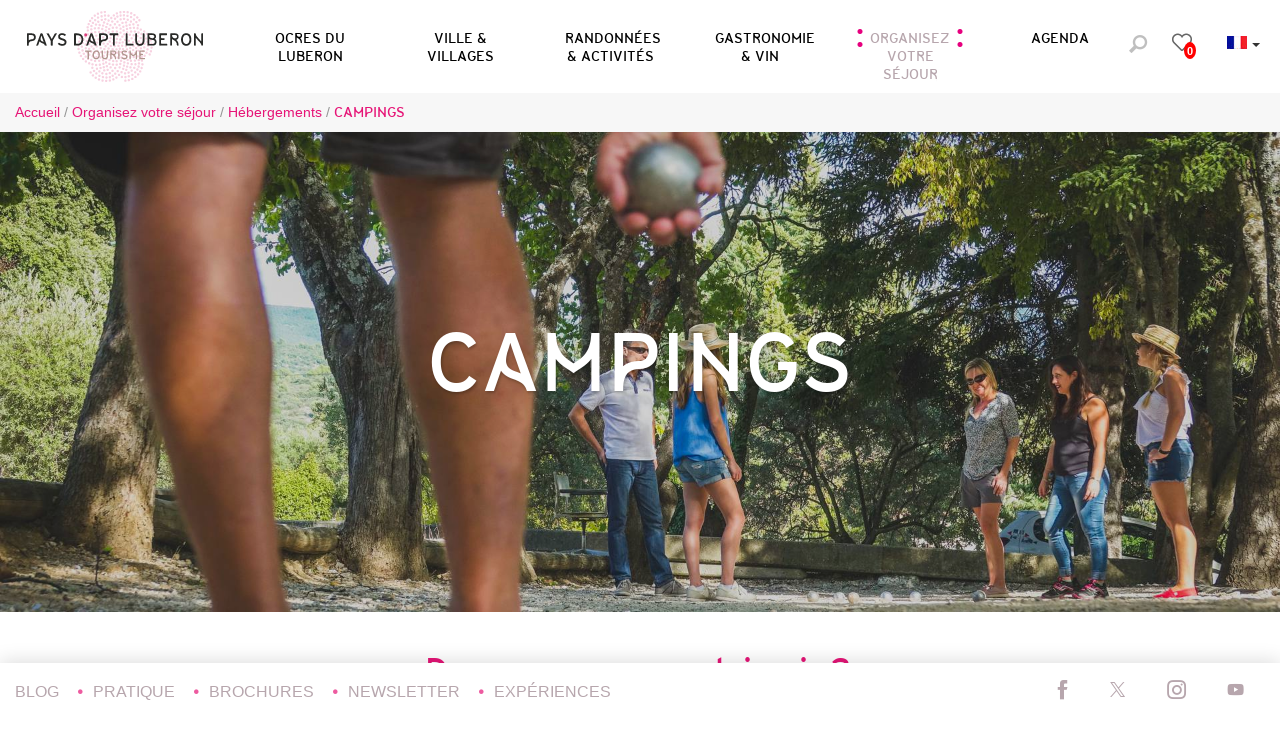

--- FILE ---
content_type: text/html; charset=utf-8
request_url: https://www.luberon-apt.fr/organisez-votre-sejour/hebergement-du-luberon/campings
body_size: 70182
content:
<!DOCTYPE html>
<!--[if lt IE 7]><html class="no-js lt-ie9 lt-ie8 lt-ie7"> <![endif]-->
<!--[if IE 7]><html class="no-js lt-ie9 lt-ie8"> <![endif]-->
<!--[if IE 8]><html class="no-js lt-ie9"> <![endif]-->
<!--[if gt IE 8]><!--><html class="no-js" lang="fr"> <!--<![endif]-->

<head profile="http://www.w3.org/1999/xhtml/vocab">
    <title rc-meta-value="currentTitle">Réserver un camping dans le Luberon Pays d'Apt</title>
    <!--[if IE]><![endif]-->
<link rel="dns-prefetch" href="//cdn.jsdelivr.net" />
<link rel="preconnect" href="//cdn.jsdelivr.net" />
<link rel="dns-prefetch" href="//maps.googleapis.com" />
<link rel="preconnect" href="//maps.googleapis.com" />
<link rel="dns-prefetch" href="//tiles.touristicmaps.com" />
<link rel="preconnect" href="//tiles.touristicmaps.com" />
<link rel="dns-prefetch" href="//api.tourism-system.com" />
<link rel="preconnect" href="//api.tourism-system.com" />
<link rel="dns-prefetch" href="//api.cloudly.space" />
<link rel="preconnect" href="//api.cloudly.space" />
<meta http-equiv="Content-Type" content="text/html; charset=utf-8" />
<link href="https://en.luberon-apt.fr/prepare-your-stay/your-accomodation/campsites" rel="alternate" hreflang="en" />
<link href="https://www.luberon-apt.fr/organisez-votre-sejour/hebergement-du-luberon/campings" rel="alternate" hreflang="fr" />
<link rel="canonical" href="https://www.luberon-apt.fr/organisez-votre-sejour/hebergement-du-luberon/campings" rc-link-href="canonicalUrl" />
<link rel="shortcut icon" href="https://www.luberon-apt.fr/sites/aptluberon/themes/theme_base/favicon.ico" type="image/vnd.microsoft.icon" />
<meta content="IE=edge" http-equiv="X-UA-Compatible" />
<meta name="viewport" content="width=device-width, initial-scale=1.0" />
<meta rc-meta-tag="metaDescription" name="description" content="Listes des campings du Luberon avec piscine, à proximité des ocres et sites incontournables de la région. Passez des vacances dans un camping allant de 1 à 5 étoiles en mobil home, en caravane, en tente, en camping-car, en roulotte ou autres hébergements insolites. Réservez votre prochain séjour dans un camping du Luberon et profitez du cadre exceptionnel de la Provence." />
<meta name="generator" content="Raccourci Agency - D7" />
<link rc-link-href="firstImg" rel="image_src" href="https://www.luberon-apt.fr/sites/aptluberon/files/styles/ogimage/public/playlist_ts/apt-201.jpg?itok=LsD-GE_V" />
<link rc-link-href="canonicalUrl" rel="shortlink" href="https://www.luberon-apt.fr/node/107" />
<meta property="og:site_name" content="Office de tourisme Pays d&#039;Apt Luberon - Visitez le massif des Ocres et Apt." />
<meta rc-meta-tag="currentType" property="og:type" content="article" />
<meta rc-meta-tag="currentTitle" property="og:title" content="CAMPINGS" />
<meta rc-meta-tag="canonicalUrl" property="og:url" content="https://www.luberon-apt.fr/organisez-votre-sejour/hebergement-du-luberon/campings" />
<meta property="og:updated_time" content="2023-04-14T16:03:31+02:00" />
<meta rc-meta-tag="firstImg" property="og:image" content="https://www.luberon-apt.fr/sites/aptluberon/files/styles/ogimage/public/playlist_ts/apt-201.jpg?itok=LsD-GE_V" />
<meta name="twitter:card" content="summary" />
<meta rc-meta-tag="canonicalUrl" name="twitter:url" content="https://www.luberon-apt.fr/organisez-votre-sejour/hebergement-du-luberon/campings" />
<meta rc-meta-tag="currentTitle" name="twitter:title" content="CAMPINGS" />
<meta rc-meta-tag="firstImg" name="twitter:image" content="https://www.luberon-apt.fr/sites/aptluberon/files/styles/ogimage/public/playlist_ts/apt-201.jpg?itok=LsD-GE_V" />
<meta property="article:published_time" content="2018-05-24T15:18:53+02:00" />
<meta property="article:modified_time" content="2023-04-14T16:03:31+02:00" />
<meta rc-meta-tag="firstImg" name="thumbnail" content="https://www.luberon-apt.fr/sites/aptluberon/files/styles/ogimage/public/playlist_ts/apt-201.jpg?itok=LsD-GE_V" />
<!-- Google tag (gtag.js) -->
<script async src="https://www.googletagmanager.com/gtag/js?id=G-PND6B2RPYW"></script>
<script>
  window.dataLayer = window.dataLayer || [];
  function gtag(){dataLayer.push(arguments);}
  gtag('js', new Date());

  gtag('config', 'G-PND6B2RPYW');
</script><!-- Sirdata Code -->
<script type="text/javascript" src="https://cache.consentframework.com/js/pa/32284/c/pvZJ6/stub" referrerpolicy="origin" charset="utf-8"></script>
<script type="text/javascript" src="https://choices.consentframework.com/js/pa/32284/c/pvZJ6/cmp" referrerpolicy="origin" charset="utf-8" async></script>
<script type="text/javascript">document.addEventListener("DOMContentLoaded",function(){document.querySelectorAll("a[href=\'#consentframework\'],a[href=\'#cmp\']").forEach(function(e){e.removeAttribute("target");e.setAttribute("href","javascript:window.Sddan.cmp.displayUI();")})});</script>
<!-- End Sirdata Code -->
    <!-- cut:fullhead -->
    <link type="text/css" rel="stylesheet" href="https://cdn.jsdelivr.net/npm/nouislider@10.1.0/distribute/nouislider.min.css" media="all" />
<link type="text/css" rel="stylesheet" href="https://cdn.jsdelivr.net/npm/chosen-js@1.8.2/chosen.min.css" media="all" />
<link type="text/css" rel="stylesheet" href="https://tiles.touristicmaps.com/libs/tmaps.min.css" media="all" />
<link type="text/css" rel="stylesheet" href="/sites/aptluberon/files/less/apirender-global.css" media="all" />
<link type="text/css" rel="stylesheet" href="https://www.luberon-apt.fr/sites/aptluberon/files/advagg_css/css__aKxHH87i6XcyHXAhNC3eRgOGj2YpGqmrPD70ZjNg4qo__sFUw2K1HQ0ImSVr5o17xg_o0vuBeP-KLHCAj5-LglTU__pfUqoeMnEb13kIi587KURWdDv7CTRB3VRV9OhFqaVfs.css" media="all" />

<!--[if !IE]><!-->
<link type="text/css" rel="stylesheet" href="https://www.luberon-apt.fr/sites/aptluberon/files/less/global.css?t98tk1" media="all" />
<!--<![endif]-->

<!--[if IE]>
<link type="text/css" rel="stylesheet" href="https://www.luberon-apt.fr/sites/aptluberon/files/less/global_chunk.css?t98tk1" media="all" />
<![endif]-->
<link type="text/css" rel="stylesheet" href="https://www.luberon-apt.fr/sites/aptluberon/files/advagg_css/css__ASrqjxZd5JlF9UkCic8IZF-oL4qT8qHygjbe0uhEm2c__j-0QKgMecJIk9yobQBeT3GNaJJ3i-Mnq4QqFCCUUxn8__pfUqoeMnEb13kIi587KURWdDv7CTRB3VRV9OhFqaVfs.css" media="all" />
    <script src="https://www.luberon-apt.fr/sites/aptluberon/files/advagg_js/js__06B_ZmoTlor5AnmdqAE5007g-uQtxCbAmb5r7iXG51s__ZDkMuo5YJaxblPavF94oOCjb3dHv_SbFqwtHAJTDDrE__pfUqoeMnEb13kIi587KURWdDv7CTRB3VRV9OhFqaVfs.js"></script>
<script>
<!--//--><![CDATA[//><!--
var DrupalAngularConfig = {"social":{"networks":[{"type":"youtube","account":"","weight":"3","parameters":{"size":10},"settings":{"user":""}},{"type":"facebook","account":"apt_luberon","weight":"1","parameters":{"size":10},"settings":{"url":""}},{"type":"instagram","account":"apt_luberon","weight":"5","parameters":{"size":"12"},"settings":{"url":""}},{"type":"googleplus","account":"","weight":"4","parameters":{"size":10},"settings":{"url":""}},{"type":"twitter","account":"apt_luberon","weight":"2","parameters":{"size":10},"settings":{"url":""}}]},"options":{"tourism":true,"city_trip":false,"planner":false,"print":true,"share":false,"sso":false,"bookinglink":true,"bookingcontact":false,"googlecalendar":false,"avatar":false,"samecontacts":false,"remindernavbar":true,"hidephones":true,"showgallery":false,"realtimeopenings":true,"interpolate_periods":true,"central":true,"comments":true,"legalinfos":false,"addreviews":false,"fallback":true,"nosearchlink":false,"wishlist":true,"proprio":false,"near":true,"blablacar":false,"widget_fairguest":true,"help_label":false,"mail_contact":false,"displayed_contacts":{"establishment":true,"booking":false,"owner":false},"sso_options":{"tickets":false,"trips":false},"contactOptin":{"optinPresta":true,"optinOt":true},"widgets":{"tripadvisor":false,"guestsuite":false},"bestpriceguaranteed":true,"sheet_model_v2":true,"analytics_off":false,"calltoaction_sidebarmap":false},"confMap":["blablacar","near"],"interactiveMap":{"groups":[{"groupName":{"fr":"Dormir"},"playlists":[{"name":{"fr":"H\u00f4tels"},"id":"a77789cbddd31c9d80a8acee715633ba","canonical":{"fr":"\/node\/105"}},{"name":{"fr":"Chambres d'h\u00f4tes"},"id":"f6dfe8daef4869eb290718b72ac98946","canonical":{"fr":"\/node\/106"}},{"name":{"fr":"Campings"},"id":"711b9a2b530516af08101ac241b1dec1","canonical":{"fr":"\/node\/107"}},{"name":{"fr":"R\u00e9sidences de tourisme"},"id":"4e62f0df0314a7ca98cb0aa930577b2b","canonical":{"fr":"\/node\/108"}},{"name":{"fr":"G\u00eetes d'\u00e9tape et de s\u00e9jour"},"id":"2ab8813846044af3d0b77875f9a5c889","canonical":{"fr":"\/node\/109"}},{"name":{"fr":"Locations saisonni\u00e8res"},"id":"ebdd55a52bac9d8daba2d8fdf27fee58","canonical":{"fr":"\/node\/111"}},{"name":{"fr":"Villages vacances"},"id":"7e4870b37c9c930f5b3be83c94b88db1","canonical":{"fr":"\/node\/110"}}],"icon":{"name":"icon-font-bed","code":"e9fe"}},{"groupName":{"fr":"D\u00e9guster"},"playlists":[{"name":{"fr":"Restaurants"},"id":"3083bb4430c5ffde1cb5771298fe9a82","canonical":{"fr":"\/node\/112"}},{"name":{"fr":"Vins et terroir"},"id":"d15afce6145db1e93fb4d278ed52660c","canonical":{"fr":"\/node\/113"}}],"icon":{"name":"icon-font-restaurant","code":"e600"}},{"groupName":{"fr":"Activit\u00e9s"},"playlists":[{"name":{"fr":"Activit\u00e9s"},"id":"d58c722d72bf7bd7c070b6d3d6e4a0d7","canonical":{"fr":"\/node\/115"}},{"name":{"fr":"Visites"},"id":"635c434843af3e6903a550c3ee848387","canonical":{"fr":"\/node\/114"}},{"name":{"fr":"V\u00e9lo et VTT"},"id":"0f98d5b44f8e7e0a3c71fd21b10092d3","canonical":{"fr":"\/node\/116"}},{"name":{"fr":"Agenda"},"id":"58b05936ad19e3fd200b3cb91ece67ca","canonical":{"fr":"\/node\/121"}}],"icon":{"name":"icon-font-mountain","code":"e65e"}}]},"bookingConfig":{"playlists":[]},"token":"apt_luberon_v2","site_key":"aptluberon","externals":{"fr":{"wishlist":{"url":"\/wishlist"},"map":{"url":"\/map"},"planningHousing":{"url":"\/node\/120"},"planningEating":{"url":"\/node\/112"},"planningActivities":{"url":"\/node\/115"},"planningEvent":{"url":"\/node\/121"}}},"wishlistConfig":[],"services":{"contact":"aptluberon","feedback":"aptluberon"},"FgWidgetColor":"#e71d7a","FGWidgetGroupId":"407","tokenJS":"","widgetId":"593","touristic_maps":{"default_conf_id":546},"sitewebconfig_id":146,"redirect_apirender":1,"destinationName":"Office de tourisme Pays d'Apt Luberon - Visitez le massif des Ocres et Apt.","lang":"fr","season":false,"distPath":"\/sites\/all\/libraries\/angular-drupal-dist\/","timezone":"Europe\/Paris","fetcherType":"website_prod","ua":"UA-3820767-13","apiAccount":{"login":"public_apt_luberon_website","password":"e9dd00d5d14d4e03fa360ab6ed4e3675"},"display":{"topLeft":{"chain":false,"alert":false,"deals":false,"services":false,"tariffs":true},"topRight":{"chain":true,"alert":false,"deals":false,"services":false,"tariffs":false},"centralParams":{"adults":false,"children":false,"age":false},"size":"small","mode":"default","displayLayout":"D\u00e9sactiv\u00e9","topServices":["wifi","animals","parking","swimmingpool","airconditionning"],"infos":{"type":false,"comments":true,"dates":false,"labelRatings":true,"locomotions":false,"description":false,"address":false,"town":true,"phone":false,"booking":true,"capacities":false,"validity":true},"list":{"map":true,"facets":"closed","onlyHotCentralData":true,"imageMode":"landscape","mapPosition":"left"},"topSpecials":[]},"playlistId":"711b9a2b530516af08101ac241b1dec1","defaultFacetsValues":{},"defaultHiddenFacets":{},"siteKey":"aptluberon","useLeafletLibrary":true,"mapProviderConfig":{"gmKey":"AIzaSyAIWyOS5ifngsd2S35IKbgEXXgiSAnEjsw","otmKey":"bfaf0e946072cf6cef0f893e45ad6bca6a8dadb157111a3dd0d9082b8f666889","ignKey":null},"mapProviderKeys":{"gmKey":"AIzaSyAIWyOS5ifngsd2S35IKbgEXXgiSAnEjsw","otmKey":"bfaf0e946072cf6cef0f893e45ad6bca6a8dadb157111a3dd0d9082b8f666889","ignKey":null}};
//--><!]]>
</script>
<script src="https://www.luberon-apt.fr/sites/aptluberon/files/advagg_js/js__r-dgrhnmMd57KdF93LE5Jgxq_qVXMUvIHYMG01DH9bk__RzlHYv_cF-BvhYInbLcNjnJm-gcM2i3Z6ZSvJzynjIg__pfUqoeMnEb13kIi587KURWdDv7CTRB3VRV9OhFqaVfs.js"></script>
<script>
<!--//--><![CDATA[//><!--
jQuery.extend(Drupal.settings, { "pathToSubTheme": "sites/aptluberon/themes/theme_base" });
//--><!]]>
</script>
<script>
<!--//--><![CDATA[//><!--
jQuery.extend(Drupal.settings, {"basePath":"\/","pathPrefix":"","setHasJsCookie":0,"ajaxPageState":{"theme":"theme_base","theme_token":"P_8bQLySVZY0oPjkakaVA6NNGVQ2W8ePRmrocZXhZzM","css":{"https:\/\/cdn.jsdelivr.net\/npm\/nouislider@10.1.0\/distribute\/nouislider.min.css":1,"https:\/\/cdn.jsdelivr.net\/npm\/chosen-js@1.8.2\/chosen.min.css":1,"https:\/\/tiles.touristicmaps.com\/libs\/tmaps.min.css":1,"\/sites\/aptluberon\/files\/less\/apirender-global.css":1,"modules\/system\/system.base.css":1,"modules\/system\/system.menus.css":1,"modules\/system\/system.messages.css":1,"modules\/system\/system.theme.css":1,"modules\/comment\/comment.css":1,"modules\/field\/theme\/field.css":1,"modules\/node\/node.css":1,"modules\/user\/user.css":1,"sites\/all\/modules\/contrib\/views\/css\/views.css":1,"sites\/all\/modules\/contrib\/ckeditor\/css\/ckeditor.css":1,"sites\/all\/modules\/contrib\/ctools\/css\/ctools.css":1,"public:\/\/less\/global.css":1,"public:\/\/less\/global_chunk.css":1,"sites\/all\/libraries\/fresco\/css\/fresco\/fresco.css":1},"js":{"https:\/\/cdn.jsdelivr.net\/npm\/jquery@2.1.4\/dist\/jquery.min.js":1,"https:\/\/cdn.jsdelivr.net\/npm\/chosen-js@1.8.2\/chosen.jquery.min.js":1,"https:\/\/cdn.jsdelivr.net\/npm\/nouislider@10.1.0\/distribute\/nouislider.min.js":1,"https:\/\/cdn.jsdelivr.net\/npm\/wnumb@1.0.4\/wNumb.min.js":1,"https:\/\/cdn.jsdelivr.net\/npm\/moment@2.22.2\/min\/moment-with-locales.min.js":1,"https:\/\/cdn.jsdelivr.net\/npm\/bootstrap-daterangepicker@2.1.27\/daterangepicker.min.js":1,"https:\/\/cdn.jsdelivr.net\/npm\/twig@0.8.9\/twig.min.js":1,"https:\/\/cdn.jsdelivr.net\/npm\/lodash@3.8.0\/index.min.js":1,"https:\/\/cdn.jsdelivr.net\/npm\/node-uuid@1.4.8\/uuid.min.js":1,"https:\/\/cdn.jsdelivr.net\/npm\/arrive@2.4.1\/src\/arrive.min.js":1,"https:\/\/api.tourism-system.com\/render\/assets\/scripts\/raccourci\/playlist.min.js?v=t98tk1":1,"https:\/\/maps.googleapis.com\/maps\/api\/js?key=AIzaSyB8Fozhi1FKU8oWYJROw8_FgOCbn3wdrhs\u0026v=3.exp\u0026libraries=geometry,places":1,"https:\/\/cdn.jsdelivr.net\/npm\/rich-marker@0.0.1\/index.min.js":1,"https:\/\/tiles.touristicmaps.com\/libs\/leaflet.min.js":1,"https:\/\/tiles.touristicmaps.com\/libs\/tangram.min.js":1,"https:\/\/tiles.touristicmaps.com\/libs\/markercluster.min.js":1,"https:\/\/tiles.touristicmaps.com\/libs\/locate.min.js":1,"https:\/\/tiles.touristicmaps.com\/libs\/geocoder.min.js":1,"https:\/\/tiles.touristicmaps.com\/libs\/fullscreen.min.js":1,"https:\/\/api.tourism-system.com\/render\/assets\/scripts\/raccourci\/playlist-map.leafletV2.min.js?gmKey=AIzaSyB8Fozhi1FKU8oWYJROw8_FgOCbn3wdrhs\u0026amp;otmKey=bfaf0e946072cf6cef0f893e45ad6bca6a8dadb157111a3dd0d9082b8f666889\u0026amp;ignKey=\u0026amp;v=t98tk1":1,"sites\/all\/libraries\/bootstrap\/dist\/js\/bootstrap.min.js":1,"sites\/all\/libraries\/jquery-browser\/jquery.browser.min.js":1,"sites\/all\/libraries\/jquery-match-height\/dist\/jquery.matchHeight-min.js":1,"sites\/all\/libraries\/slick\/slick\/slick.min.js":1,"sites\/all\/libraries\/raccourci-wishlist\/index.min.js":1,"\/\/api.cloudly.space\/render\/assets\/scripts\/raccourci\/universal-mapV2.min.js":1,"\/\/api.cloudly.space\/render\/assets\/scripts\/raccourci\/sheet_item.min.js":1,"sites\/all\/libraries\/fresco\/js\/fresco\/fresco.js":1,"sites\/all\/libraries\/slick-animation-master\/slick-animation.min.js":1,"sites\/all\/libraries\/outdated_browser\/outdatedbrowser.min.js":1,"sites\/all\/themes\/raccourci\/js\/pages.js":1,"sites\/all\/themes\/raccourci\/js\/filters.js":1,"sites\/all\/themes\/raccourci\/js\/lieux.js":1,"sites\/all\/themes\/raccourci\/js\/captive.js":1,"sites\/all\/themes\/raccourci\/js\/sheetSelector.js":1,"sites\/all\/themes\/raccourci\/js\/textSlider.js":1,"sites\/all\/themes\/raccourci\/js\/contentSelector.js":1,"sites\/all\/themes\/raccourci\/js\/jquery.matchHeightStarter.js":1,"sites\/all\/themes\/raccourci\/js\/backtoTop.js":1,"sites\/all\/themes\/raccourci\/js\/simpleSliderField.js":1,"sites\/all\/themes\/raccourci\/js\/trackFocus.js":1,"sites\/all\/themes\/raccourci\/js\/covid-alert.js":1,"sites\/all\/themes\/raccourci\/js\/jquery.tableResponsive.js":1,"sites\/aptluberon\/themes\/theme_base\/js\/globalScript.js":1,"sites\/all\/modules\/custom\/raccourci_overads\/jquery.overads.js":1,"sites\/aptluberon\/themes\/theme_base\/js\/pages.js":1,"sites\/aptluberon\/themes\/theme_base\/js\/front.js":1,"misc\/jquery.js":1,"misc\/jquery-extend-3.4.0.js":1,"misc\/jquery-html-prefilter-3.5.0-backport.js":1,"misc\/jquery.once.js":1,"misc\/drupal.js":1,"public:\/\/languages\/fr_cBTzABqv2OReqOUGXp3H_DbSFoM0oStiAFLrVkvjIMw.js":1}},"pathToTheme":"sites\/all\/themes\/raccourci"});
//--><!]]>
</script>
    <!-- cut:/fullhead -->
</head>

<body class="html not-front not-logged-in one-sidebar sidebar-first page-node page-node- page-node-107 node-type-playlist-tourism-system i18n-fr apirender depth-3 not-raccourci fullwidth-sheetselector" >
    <div id="page">
        <div id="page-wrapper" class="wrapper">
                        
<!-- Including header, so we can use it for different tpl -->
<!-- cut:header -->
<header id="navbar" role="banner" class="">
  <div class="header-blocks">
    <span class="meteo">
      <div id="block-apidiffusion-blocks-1" class="block block-apidiffusion-blocks">

    
  <div class="content">
        <a href="https://www.luberon-apt.fr/apidiffusion-block/1">
<div
    class="angular-block"
    ng-if="appLoaded"
    ng-init="blockContext = true"
    rc-bloc="WeatherBlocCtrl"
    ng-include
    src="'sections/blocs/weather/weather-bloc.html'"
    resolve='{"weather":{"token":"aptluberon","provider":"default","temperatureOffset":0,"display":{"wind":0}}}'>
</div>
    </a>
  </div>
</div>
    </span>
    <span class="icon icon-font-loupe search-toggle"></span>
    <span class="wishlist">
            <a id="wishlist-button" class="wishlist-button btn-group navbar-right my-stay-button-wrapper">
    <span class="wishlist-button-wrapper">
        <span class="icon-font-suitcase"></span>
    </span>
    <span class="wishlist-count">
        <span id="favoris-counter" class="count">0</span>
    </span>
</a>
          </span>

    
<div class="block-language">
    <div class="dropdown-language dropdown-flags btn-group">
        <button type="button" class="btn btn-default dropdown-toggle language-link fr" data-toggle="dropdown" aria-haspopup="true" aria-expanded="false"><span class="flag"></span><span class="lang">fr</span><span class="caret"></span></button>

        <ul class="dropdown-menu">
                                                                            <li><a class="dropdown-item language-link en" href="https://en.luberon-apt.fr" target="_blank"><span class="flag"></span><span class="lang">en</span></a></li>
                                    </ul>
    </div>
</div>
    <div class="s02 rc_lego menu_header_search_alpha">
            <div id="close-search" class="close-button">
            <span class="icon icon-font-suppr"></span>
        </div>
        <div class="container-fluid">
        <div class="row">
            <section class="col-sm-12">
                <form class="form-inline" action="/recherche" method="get">
                    <div class="form-group">
                        <input type="text" name="query" placeholder="Rechercher" size="30" maxlength="128" class="form-control form-text">
                        <input type="submit" value="OK" class="btn btn-primary form-submit">
                    </div>
                </form>
                                <div class="suggest">
                    Exemples :
                                            <a href="/recherche#!/?q=Hôtels">Hotels</a>,                                             <a href="/recherche#!/?q=Evénements">Événements</a>,                                             <a href="/recherche#!/?q=Restaurants">Restaurants</a>                                    </div>
                            </section>
        </div>
    </div>
</div>

  </div>
  <div class="logo_mobile">
    <a href="/">
      <img src="/sites/aptluberon/themes/theme_base/logo-navbar.svg" alt="">
    </a>
  </div>
  <div class="s01 rc_lego menu_header_navbar_epsilon">
    <nav class="navbar navbar-default ">
        <div class="container-fluid">
            <div class="navbar-header">
                <button type="button" class="navbar-toggle collapsed" data-toggle="collapse" data-target="#lego_navbar" aria-expanded="false">
                    <span class="sr-only">Toggle navigation</span>
                    <span class="icon-bar"></span>
                    <span class="icon-bar"></span>
                    <span class="icon-bar"></span>
                </button>
            </div>

            <div class="collapse navbar-collapse" id="lego_navbar">
                <ul class="nav navbar-nav navbar-right">
                                                                    <li class="item1 item-brand">
                            <a class="navbar-brand" href="https://www.luberon-apt.fr/">
                                                                    <img class="mainlogo" alt="Pays d&#039;Apt Luberon" src="https://www.luberon-apt.fr/sites/aptluberon/themes/theme_base/logo-navbar.svg">
                                                                                                </a>
                        </li>
                                                                                                <li class="dropdown item2 item-menu">
                                                                                                            <a href="https://www.luberon-apt.fr/ocres-du-luberon-0" class="dropdown-toggle"  data-toggle="dropdown" role="button" aria-haspopup="true" aria-expanded="false">
                                                                                        <span class="title">Ocres du Luberon</span>                                        </a>
                                        <div class="dropdown-menu-lego">
                                            <div class="s01 rc_lego menu_dropdown_alpha">

    <div class="container-fluid">
        <div class="row-flex">
                                                <div class="col-12 col-md-2">
                            <div class="s01 rc_lego menu_item_image_alpha ">

            <a href="https://www.luberon-apt.fr/sites-touristiques-des-ocres-du-luberon" class="item-link " >

                                                            <div class="item-image">
                        <img src="https://www.luberon-apt.fr/sites/aptluberon/files/styles/squared/public/page/lesocresa62.jpg?itok=FJO1eMbk" alt="Ocres du Luberon | Colorado de Rustrel" class="img-responsive">
                    </div>
                            
                                        <div class="item-content">
                                                                <span class="title">Sites touristiques</span>                                    </div>
            
        </a>
    
        
</div>

                    </div>
                                                                <div class="col-12 col-md-2">
                            <div class="s01 rc_lego menu_item_image_alpha ">

            <a href="https://www.luberon-apt.fr/ocres-en-luberon/la-societe-des-ocres-de-france" class="item-link " >

                                                            <div class="item-image">
                        <img src="https://www.luberon-apt.fr/sites/aptluberon/files/styles/squared/public/page/carr.jpg?itok=PVqNjzm_" alt="Carrière d&#039;Ocre | Ocres du Luberon | Nature |Ocres " class="img-responsive">
                    </div>
                            
                                        <div class="item-content">
                                                                <span class="title">La Société des Ocres de France</span>                                    </div>
            
        </a>
    
        
</div>

                    </div>
                                                                <div class="col-12 col-md-2">
                            <div class="s01 rc_lego menu_item_image_alpha ">

            <a href="https://www.luberon-apt.fr/ocres-du-luberon-0/ou-acheter-de-l-ocre" class="item-link " >

                                                            <div class="item-image">
                        <img src="https://www.luberon-apt.fr/sites/aptluberon/files/styles/squared/public/playlist_ts/okhra-ecomusee-comptoir-librairie-283-min.jpg?itok=fq22S8l3" alt="Où acheter de l&#039;ocre ?" class="img-responsive">
                    </div>
                            
                                        <div class="item-content">
                                                                <span class="title">Où acheter de l&#039;ocre ?</span>                                    </div>
            
        </a>
    
        
</div>

                    </div>
                                                                <div class="col-12 col-md-2">
                            <div class="s01 rc_lego menu_item_image_alpha ">

            <a href="https://www.luberon-apt.fr/geologie-du-massif-ocrier" class="item-link " >

                                                            <div class="item-image">
                        <img src="https://www.luberon-apt.fr/sites/aptluberon/files/styles/squared/public/page/byclincoloradoprovencal.jpg?itok=SMrt39Yp" alt="Massif des Ocres | Rustrel | Colorado Provençal | Ocres du Luberon" class="img-responsive">
                    </div>
                            
                                        <div class="item-content">
                                                                <span class="title">Géologie du massif ocrier</span>                                    </div>
            
        </a>
    
        
</div>

                    </div>
                                                                <div class="col-12 col-md-2">
                            <div class="s01 rc_lego menu_item_image_alpha ">

            <a href="https://www.luberon-apt.fr/histoire-de-l-industrie-de-l-ocre" class="item-link " >

                                                            <div class="item-image">
                        <img src="https://www.luberon-apt.fr/sites/aptluberon/files/styles/squared/public/page/lesocresc62-min.jpg?itok=zhRyRJGb" alt="L&#039;évolution de l&#039;industrie de l&#039;ocre" class="img-responsive">
                    </div>
                            
                                        <div class="item-content">
                                                                <span class="title">L&#039;évolution de l&#039;industrie de l&#039;ocre</span>                                    </div>
            
        </a>
    
        
</div>

                    </div>
                                                                <div class="col-12 col-md-2">
                            <div class="s01 rc_lego menu_item_image_alpha ">

            <a href="https://www.luberon-apt.fr/op%C3%A9ration-grand-site-de-france" class="item-link " >

                                                            <div class="item-image">
                        <img src="https://www.luberon-apt.fr/sites/aptluberon/files/styles/squared/public/page/lesocresb22-min.jpg?itok=4hpTWQWs" alt="Ocres du Luberon | Colorado Provençal à Rustrel" class="img-responsive">
                    </div>
                            
                                        <div class="item-content">
                                                                <span class="title">Opération Grand Site de France</span>                                    </div>
            
        </a>
    
        
</div>

                    </div>
                                    </div>
    </div>

</div>

                                        </div>
                                                                                                </li>
                                                                                                <li class="dropdown item3 item-menu">
                                                                                                            <a href="https://www.luberon-apt.fr/ville-villages-du-luberon" class="dropdown-toggle"  data-toggle="dropdown" role="button" aria-haspopup="true" aria-expanded="false">
                                                                                        <span class="title">Ville &amp; Villages</span>                                        </a>
                                        <div class="dropdown-menu-lego">
                                            <div class="s01 rc_lego menu_dropdown_alpha">

    <div class="container-fluid">
        <div class="row-flex">
                                                <div class="col-12 col-md-2">
                            <div class="s01 rc_lego menu_item_image_alpha ">

            <a href="https://www.luberon-apt.fr/apt-et-les-villages" class="item-link " >

                                                            <div class="item-image">
                        <img src="https://www.luberon-apt.fr/sites/aptluberon/files/styles/squared/public/page/photospaysdapt2-101.jpg?itok=ale3D5cT" alt="Village de Saignon | Place de la Fontaine à Saignon | Village perché du Luberon" class="img-responsive">
                    </div>
                            
                                        <div class="item-content">
                                                                <span class="title">Liste des villages</span>                                    </div>
            
        </a>
    
        
</div>

                    </div>
                                                                <div class="col-12 col-md-2">
                            <div class="s01 rc_lego menu_item_image_alpha ">

            <a href="https://www.luberon-apt.fr/plans-villages-luberon" class="item-link " >

                                                            <div class="item-image">
                        <img src="https://www.luberon-apt.fr/sites/aptluberon/files/styles/squared/public/page/planweb.jpg?itok=SN-7uvJB" alt="Téléchargez les plans des villages" class="img-responsive">
                    </div>
                            
                                        <div class="item-content">
                                                                <span class="title">Téléchargez les plans des villages</span>                                    </div>
            
        </a>
    
        
</div>

                    </div>
                                                                <div class="col-12 col-md-2">
                            <div class="s01 rc_lego menu_item_image_alpha ">

            <a href="https://www.luberon-apt.fr/preparez-votre-sejour/musees" class="item-link " >

                                                            <div class="item-image">
                        <img src="https://www.luberon-apt.fr/sites/aptluberon/files/styles/squared/public/playlist_ts5db174d5e09f3/maisondufruitconfit2.jpg?itok=VChxh2D7" alt="Musées|Luberon | Visites | Découvertes | A faire | Incontournable du Luberon " class="img-responsive">
                    </div>
                            
                                        <div class="item-content">
                                                                <span class="title">Musées</span>                                    </div>
            
        </a>
    
        
</div>

                    </div>
                                                                <div class="col-12 col-md-2">
                            <div class="s01 rc_lego menu_item_image_alpha ">

            <a href="https://www.luberon-apt.fr/sites-et-patrimoines-du-luberon" class="item-link " >

                                                            <div class="item-image">
                        <img src="https://www.luberon-apt.fr/sites/aptluberon/files/styles/squared/public/playlist_ts5db174fad16df/img6372.jpg?itok=hdm5UbL7" alt="Sites | Monuments | Luberon | Visites Luberon | A voir dans le Luberon | " class="img-responsive">
                    </div>
                            
                                        <div class="item-content">
                                                                <span class="title">Sites et patrimoine</span>                                    </div>
            
        </a>
    
        
</div>

                    </div>
                                                                <div class="col-12 col-md-2">
                            <div class="s01 rc_lego menu_item_image_alpha ">

            <a href="https://www.luberon-apt.fr/marches-du-luberon" class="item-link " >

                                                            <div class="item-image">
                        <img src="https://www.luberon-apt.fr/sites/aptluberon/files/styles/squared/public/page/apt-118.jpg?itok=NVLgDhlH" alt="Marché du Luberon | Marché du village de Bonnieux | Chapeau Margotulle " class="img-responsive">
                    </div>
                            
                                        <div class="item-content">
                                                                <span class="title">Les marchés</span>                                    </div>
            
        </a>
    
        
</div>

                    </div>
                                                                <div class="col-12 col-md-2">
                            <div class="s01 rc_lego menu_item_image_alpha ">

            <a href="https://www.luberon-apt.fr/artisanat-et-galerie-d-art" class="item-link " >

                                                            <div class="item-image">
                        <img src="https://www.luberon-apt.fr/sites/aptluberon/files/styles/squared/public/playlist_ts5db1749876df2/1577499611886216078998642221996205845651525o.jpg?itok=434pf77i" alt="Artisanat | Luberon | Artistes | Galerie d&#039;Art | Scad | Lacoste | " class="img-responsive">
                    </div>
                            
                                        <div class="item-content">
                                                                <span class="title">Artisanat &amp; Galeries d&#039;Art</span>                                    </div>
            
        </a>
    
        
</div>

                    </div>
                                    </div>
    </div>

</div>

                                        </div>
                                                                                                </li>
                                                                                                <li class="dropdown item4 item-menu">
                                                                                                            <a href="https://www.luberon-apt.fr/randonnees-et-activites-de-pleine-nature" class="dropdown-toggle"  data-toggle="dropdown" role="button" aria-haspopup="true" aria-expanded="false">
                                                                                        <span class="title">Randonnées &amp; Activités</span>                                        </a>
                                        <div class="dropdown-menu-lego">
                                            <div class="s01 rc_lego menu_dropdown_alpha">

    <div class="container-fluid">
        <div class="row-flex">
                                                <div class="col-12 col-md-2">
                            <div class="s01 rc_lego menu_item_image_alpha ">

            <a href="https://www.luberon-apt.fr/itineraires-pedestres-dans-le-luberon" class="item-link " >

                                                            <div class="item-image">
                        <img src="https://www.luberon-apt.fr/sites/aptluberon/files/styles/squared/public/playlist_ts/luberoncclin-0047.jpg?itok=Ewsbo9w3" alt="Le Luberon | Massif du Luberon | Montagne " class="img-responsive">
                    </div>
                            
                                        <div class="item-content">
                                                                <span class="title">32 Itinéraires pédestres dans le Luberon</span>                                    </div>
            
        </a>
    
        
</div>

                    </div>
                                                                <div class="col-12 col-md-2">
                            <div class="s01 rc_lego menu_item_image_alpha ">

            <a href="https://www.luberon-apt.fr/itineraires-vtt-dans-le-luberon" class="item-link " >

                                                            <div class="item-image">
                        <img src="https://www.luberon-apt.fr/sites/aptluberon/files/styles/squared/public/playlist_ts/esuet.jpg?itok=Agqc2r_e" alt="VTT | Crêtes du Luberon | Activités Sportives | Vue panoramique | Sommet du Luberon" class="img-responsive">
                    </div>
                            
                                        <div class="item-content">
                                                                <span class="title">15 Itinéraires VTT dans le Luberon</span>                                    </div>
            
        </a>
    
        
</div>

                    </div>
                                                                <div class="col-12 col-md-2">
                            <div class="s01 rc_lego menu_item_image_alpha ">

            <a href="https://www.luberon-apt.fr/randonnees-et-activites-de-pleine-nature/circuits-velo-tout-chemin" class="item-link " >

                                                            <div class="item-image">
                        <img src="https://www.luberon-apt.fr/sites/aptluberon/files/styles/squared/public/playlist_ts/cindycouvertureexperience.jpg?itok=4owQbB7l" alt="Vélo de route | Luberon | Pont Julien | VTC" class="img-responsive">
                    </div>
                            
                                        <div class="item-content">
                                                                <span class="title">Circuits vélo tout chemin</span>                                    </div>
            
        </a>
    
        
</div>

                    </div>
                                                                <div class="col-12 col-md-2">
                            <div class="s01 rc_lego menu_item_image_alpha ">

            <a href="https://www.luberon-apt.fr/blog/espace-vtt-provence-luberon-lure" class="item-link " >

                                                            <div class="item-image">
                        <img src="https://www.luberon-apt.fr/sites/aptluberon/files/styles/squared/public/blog_article/ndeg59buoux1.jpg?itok=no-CmYtM" alt="VTT Luberon | Espace VTT Provence Luberon Lure |" class="img-responsive">
                    </div>
                            
                                        <div class="item-content">
                                                                <span class="title">Espace VTT Provence Luberon Lure</span>                                    </div>
            
        </a>
    
        
</div>

                    </div>
                                                                <div class="col-12 col-md-2">
                            <div class="s01 rc_lego menu_item_image_alpha ">

            <a href="https://www.luberon-apt.fr/depliants-itineraires-velo" class="item-link " >

                                                            <div class="item-image">
                        <img src="https://www.luberon-apt.fr/sites/aptluberon/files/styles/squared/public/page/apt-51.jpg?itok=Gh9DIny1" alt="Moulin de Goult | Goult - Brochure | Dépliants | " class="img-responsive">
                    </div>
                            
                                        <div class="item-content">
                                                                <span class="title">Dépliants des itinéraires vélo</span>                                    </div>
            
        </a>
    
        
</div>

                    </div>
                                                                <div class="col-12 col-md-2">
                            <div class="s01 rc_lego menu_item_image_alpha ">

            <a href="https://www.luberon-apt.fr/accompagnateurs-diplomes-et-loueurs-de-velo" class="item-link " >

                                                            <div class="item-image">
                        <img src="https://www.luberon-apt.fr/sites/aptluberon/files/styles/squared/public/playlist_ts/vallondelaiguebrun-ericgarnier-pnrluberon.jpg?itok=b1Elxs28" alt="Randonnées dans le Luberon | Vallon de L&#039;Aiguebrun " class="img-responsive">
                    </div>
                            
                                        <div class="item-content">
                                                                <span class="title">Accompagnateurs diplômés et loueurs de vélo</span>                                    </div>
            
        </a>
    
        
</div>

                    </div>
                                                                <div class="col-12 col-md-2">
                            <div class="s01 rc_lego menu_item_image_alpha ">

            <a href="https://www.luberon-apt.fr/activites-de-pleine-nature" class="item-link " >

                                                            <div class="item-image">
                        <img src="https://www.luberon-apt.fr/sites/aptluberon/files/styles/squared/public/playlist_ts/img0176-copie.jpg?itok=d1JwGdJm" alt="Acitivés | Sports |Culture | Stages | Luberon | sensation forte |plein air" class="img-responsive">
                    </div>
                            
                                        <div class="item-content">
                                                                <span class="title">Activités de pleine nature</span>                                    </div>
            
        </a>
    
        
</div>

                    </div>
                                                                <div class="col-12 col-md-2">
                            <div class="s01 rc_lego menu_item_image_alpha ">

            <a href="https://www.luberon-apt.fr/escalade" class="item-link " >

                                                            <div class="item-image">
                        <img src="https://www.luberon-apt.fr/sites/aptluberon/files/styles/squared/public/page/escaladeluberon.jpg?itok=hgsscOyD" alt="rocher escalade" class="img-responsive">
                    </div>
                            
                                        <div class="item-content">
                                                                <span class="title">SITES D&#039;ESCALADE</span>                                    </div>
            
        </a>
    
        
</div>

                    </div>
                                                                <div class="col-12 col-md-2">
                            <div class="s01 rc_lego menu_item_image_alpha ">

            <a href="https://www.luberon-apt.fr/nature-parcs-et-jardins" class="item-link " >

                                                            <div class="item-image">
                        <img src="https://www.luberon-apt.fr/sites/aptluberon/files/styles/squared/public/playlist_ts/201908251725532.jpg?itok=zSDOFzIE" alt="Forêt des cèdres | Randonnées à Bonnieux" class="img-responsive">
                    </div>
                            
                                        <div class="item-content">
                                                                <span class="title">Nature, parcs &amp; jardins</span>                                    </div>
            
        </a>
    
        
</div>

                    </div>
                                                                <div class="col-12 col-md-2">
                            <div class="s01 rc_lego menu_item_image_alpha ">

            <a href="https://www.luberon-apt.fr/parc-naturel-regional-du-luberon" class="item-link " >

                                                            <div class="item-image">
                        <img src="https://www.luberon-apt.fr/sites/aptluberon/files/styles/squared/public/page/1277904410525757947852065600450310282183595oooo.jpg?itok=XZMWIxx6" alt="Parc Naturel Régional du Luberon" class="img-responsive">
                    </div>
                            
                                        <div class="item-content">
                                                                <span class="title">Parc Naturel Régional du Luberon</span>                                    </div>
            
        </a>
    
        
</div>

                    </div>
                                    </div>
    </div>

</div>

                                        </div>
                                                                                                </li>
                                                                                                <li class="dropdown item5 item-menu">
                                                                                                            <a href="https://www.luberon-apt.fr/gastronomie-et-vin" class="dropdown-toggle"  data-toggle="dropdown" role="button" aria-haspopup="true" aria-expanded="false">
                                                                                        <span class="title">Gastronomie &amp; vin</span>                                        </a>
                                        <div class="dropdown-menu-lego">
                                            <div class="s01 rc_lego menu_dropdown_alpha">

    <div class="container-fluid">
        <div class="row-flex">
                                                <div class="col-12 col-md-2">
                            <div class="s01 rc_lego menu_item_image_alpha ">

            <a href="https://www.luberon-apt.fr/vins-du-luberon" class="item-link " >

                                                            <div class="item-image">
                        <img src="https://www.luberon-apt.fr/sites/aptluberon/files/styles/squared/public/page/1371945411461530554274792218889205621666202o.jpg?itok=MlsbRKwJ" alt="Bouchon en liège " class="img-responsive">
                    </div>
                            
                                        <div class="item-content">
                                                                <span class="title">Les vins du Luberon</span>                                    </div>
            
        </a>
    
        
</div>

                    </div>
                                                                <div class="col-12 col-md-2">
                            <div class="s01 rc_lego menu_item_image_alpha ">

            <a href="https://www.luberon-apt.fr/restaurants-luberon" class="item-link " >

                                                            <div class="item-image">
                        <img src="https://www.luberon-apt.fr/sites/aptluberon/files/styles/squared/public/playlist_ts/apt-78.jpg?itok=zvGa2JI8" alt="Terrasse - Vue sur les montagnes " class="img-responsive">
                    </div>
                            
                                        <div class="item-content">
                                                                <span class="title">Restaurants</span>                                    </div>
            
        </a>
    
        
</div>

                    </div>
                                                                <div class="col-12 col-md-2">
                            <div class="s01 rc_lego menu_item_image_alpha ">

            <a href="https://www.luberon-apt.fr/producteurs" class="item-link " >

                                                            <div class="item-image">
                        <img src="https://www.luberon-apt.fr/sites/aptluberon/files/styles/squared/public/playlist_ts/marches13.jpg?itok=it4V0BYm" alt="Producteurs du Luberon | Produits locaux | Vins du Luberon | Huile d&#039;olive du Luberon | Souvenir du Luberon | Fruit confit d&#039;Apt | Domaine viticole | Brasseur | " class="img-responsive">
                    </div>
                            
                                        <div class="item-content">
                                                                <span class="title">Producteurs</span>                                    </div>
            
        </a>
    
        
</div>

                    </div>
                                                                <div class="col-12 col-md-2">
                            <div class="s01 rc_lego menu_item_image_alpha ">

            <a href="https://www.luberon-apt.fr/marches-du-luberon" class="item-link " >

                                                            <div class="item-image">
                        <img src="https://www.luberon-apt.fr/sites/aptluberon/files/styles/squared/public/page/apt-118.jpg?itok=NVLgDhlH" alt="Marché du Luberon | Marché du village de Bonnieux | Chapeau Margotulle " class="img-responsive">
                    </div>
                            
                                        <div class="item-content">
                                                                <span class="title">Les jours de marchés</span>                                    </div>
            
        </a>
    
        
</div>

                    </div>
                                                                <div class="col-12 col-md-2">
                            <div class="s01 rc_lego menu_item_image_alpha ">

            <a href="https://www.luberon-apt.fr/truffe" class="item-link " >

                                                            <div class="item-image">
                        <img src="https://www.luberon-apt.fr/sites/aptluberon/files/styles/squared/public/page/img1235.jpg?itok=yQ-03aCp" alt="Truffe du Luberon" class="img-responsive">
                    </div>
                            
                                        <div class="item-content">
                                                                <span class="title">La Truffe</span>                                    </div>
            
        </a>
    
        
</div>

                    </div>
                                    </div>
    </div>

</div>

                                        </div>
                                                                                                </li>
                                                                                                <li class="dropdown item6 active item-menu">
                                                                                                            <a href="https://www.luberon-apt.fr/organisez-votre-sejour" class="dropdown-toggle active"  data-toggle="dropdown" role="button" aria-haspopup="true" aria-expanded="false">
                                                                                        <span class="title">Organisez votre séjour</span>                                        </a>
                                        <div class="dropdown-menu-lego">
                                            <div class="s01 rc_lego menu_dropdown_alpha">

    <div class="container-fluid">
        <div class="row-flex">
                                                <div class="col-12 col-md-2">
                            <div class="s01 rc_lego menu_item_image_alpha ">

            <a href="https://www.luberon-apt.fr/boutique" class="item-link " >

                                                            <div class="item-image">
                        <img src="https://www.luberon-apt.fr/sites/aptluberon/files/styles/squared/public/page/2tempsentemps27.jpg?itok=jAPYXEwH" alt="RÉSERVEZ VOTRE EXPÉRIENCE DANS LE LUBERON" class="img-responsive">
                    </div>
                            
                                        <div class="item-content">
                                                                <span class="title">RÉSERVEZ VOTRE EXPÉRIENCE DANS LE LUBERON</span>                                    </div>
            
        </a>
    
        
</div>

                    </div>
                                                                <div class="col-12 col-md-2">
                            <div class="s01 rc_lego menu_item_image_alpha ">

            <a href="https://www.luberon-apt.fr/horaires-des-lignes-de-bus" class="item-link " >

                                                            <div class="item-image">
                        <img src="https://www.luberon-apt.fr/sites/aptluberon/files/styles/squared/public/prestation/buszou.jpg?itok=aveIGzxQ" alt="Horaires des lignes de bus" class="img-responsive">
                    </div>
                            
                                        <div class="item-content">
                                                                <span class="title">Horaires des lignes de bus</span>                                    </div>
            
        </a>
    
        
</div>

                    </div>
                                                                <div class="col-12 col-md-2">
                            <div class="s01 rc_lego menu_item_image_alpha ">

            <a href="https://www.luberon-apt.fr/organisez-votre-sejour/bien-etre-spa" class="item-link " >

                                                            <div class="item-image">
                        <img src="https://www.luberon-apt.fr/sites/aptluberon/files/styles/squared/public/playlist_ts/relaxation-6863921920.jpg?itok=a-iP1dkK" alt="Bien-être &amp; SPA" class="img-responsive">
                    </div>
                            
                                        <div class="item-content">
                                                                <span class="title">Bien-être &amp; SPA</span>                                    </div>
            
        </a>
    
        
</div>

                    </div>
                                                                <div class="col-12 col-md-2">
                            <div class="s01 rc_lego menu_item_image_alpha ">

            <a href="https://www.luberon-apt.fr/organisez-votre-sejour/hebergement-du-luberon" class="item-link " >

                                                            <div class="item-image">
                        <img src="https://www.luberon-apt.fr/sites/aptluberon/files/styles/squared/public/page/coquilladeweb.jpg?itok=r-YtDW3Y" alt="Hébergement en Pays d&#039;Apt Luberon " class="img-responsive">
                    </div>
                            
                                        <div class="item-content">
                                                                <span class="title">Hébergements</span>                                    </div>
            
        </a>
    
        
</div>

                    </div>
                                                                <div class="col-12 col-md-2">
                            <div class="s01 rc_lego menu_item_image_alpha ">

            <a href="https://www.luberon-apt.fr/experiences-luberon" class="item-link " >

                                                            <div class="item-image">
                        <img src="https://www.luberon-apt.fr/sites/aptluberon/files/styles/squared/public/prestation/photospaysdapt2-17.jpg?itok=C5tztL-N" alt="Expériences" class="img-responsive">
                    </div>
                            
                                        <div class="item-content">
                                                                <span class="title">Expériences</span>                                    </div>
            
        </a>
    
        
</div>

                    </div>
                                                                <div class="col-12 col-md-2">
                            <div class="s01 rc_lego menu_item_image_alpha ">

            <a href="https://www.luberon-apt.fr/commerces-et-services" class="item-link " >

                                                            <div class="item-image">
                        <img src="https://www.luberon-apt.fr/sites/aptluberon/files/styles/squared/public/playlist_ts/aupierrotblancpatisserieboulangerieaapt01.jpg?itok=Pyh3AX1D" alt="Commerces et services" class="img-responsive">
                    </div>
                            
                                        <div class="item-content">
                                                                <span class="title">Commerces et services</span>                                    </div>
            
        </a>
    
        
</div>

                    </div>
                                                                <div class="col-12 col-md-2">
                            <div class="s01 rc_lego menu_item_image_alpha ">

            <a href="https://www.luberon-apt.fr/organisez-votre-sejour/se-marier-en-luberon" class="item-link " >

                                                            <div class="item-image">
                        <img src="https://www.luberon-apt.fr/sites/aptluberon/files/styles/squared/public/page5db176040610d/romantique.jpg?itok=Gawt5hk8" alt="Luberon | Mariage | Lune de Miel |" class="img-responsive">
                    </div>
                            
                                        <div class="item-content">
                                                                <span class="title">Se marier en Luberon</span>                                    </div>
            
        </a>
    
        
</div>

                    </div>
                                                                <div class="col-12 col-md-2">
                            <div class="s01 rc_lego menu_item_image_alpha ">

            <a href="https://www.luberon-apt.fr/visualiser-ou-commander-les-brochures-luberon" class="item-link " >

                                                            <div class="item-image">
                        <img src="https://www.luberon-apt.fr/sites/aptluberon/files/styles/squared/public/page/brochuresweb.jpg?itok=zNIKAk5w" alt="Commandez vos brochures" class="img-responsive">
                    </div>
                            
                                        <div class="item-content">
                                                                <span class="title">Commandez vos brochures</span>                                    </div>
            
        </a>
    
        
</div>

                    </div>
                                                                <div class="col-12 col-md-2">
                            <div class="s01 rc_lego menu_item_image_alpha ">

            <a href="https://www.luberon-apt.fr/plans-villages-luberon" class="item-link " >

                                                            <div class="item-image">
                        <img src="https://www.luberon-apt.fr/sites/aptluberon/files/styles/squared/public/page/planweb.jpg?itok=SN-7uvJB" alt="Plans des villages" class="img-responsive">
                    </div>
                            
                                        <div class="item-content">
                                                                <span class="title">Plans des villages</span>                                    </div>
            
        </a>
    
        
</div>

                    </div>
                                    </div>
    </div>

</div>

                                        </div>
                                                                                                </li>
                                                                                                <li class="dropdown item7 item-menu">
                                                                                                            <a href="https://www.luberon-apt.fr/agenda" class="dropdown-toggle"  data-toggle="dropdown" role="button" aria-haspopup="true" aria-expanded="false">
                                                                                        <span class="title">Agenda</span>                                        </a>
                                        <div class="dropdown-menu-lego">
                                            <div class="s01 rc_lego menu_dropdown_alpha">

    <div class="container-fluid">
        <div class="row-flex">
                                                <div class="col-12 col-md-2">
                            <div class="s01 rc_lego menu_item_image_alpha ">

            <a href="https://www.luberon-apt.fr/agenda/agenda-des-manifestations-dans-les-villages-du-pays-d-apt-luberon" class="item-link " >

                                                            <div class="item-image">
                        <img src="https://www.luberon-apt.fr/sites/aptluberon/files/styles/squared/public/playlist_ts/classical-music-18383901920.jpg?itok=F7eM9CAn" alt="Concerts - manifestation - théâtre en Pays d&#039;Apt Luberon" class="img-responsive">
                    </div>
                            
                                        <div class="item-content">
                                                                <span class="title">Agenda des manifestations</span>                                    </div>
            
        </a>
    
        
</div>

                    </div>
                                                                <div class="col-12 col-md-2">
                            <div class="s01 rc_lego menu_item_image_alpha ">

            <a href="https://www.luberon-apt.fr/agenda/les-expositions" class="item-link " >

                                                            <div class="item-image">
                        <img src="https://www.luberon-apt.fr/sites/aptluberon/files/styles/squared/public/playlist_ts/chimeres-amandine-naulin-c-oti-pays-dapt-luberon-1web.jpg?itok=qzTf2O_y" alt="Exposition Chimères Fondation Blachère" class="img-responsive">
                    </div>
                            
                                        <div class="item-content">
                                                                <span class="title">Les expositions</span>                                    </div>
            
        </a>
    
        
</div>

                    </div>
                                                                <div class="col-12 col-md-2">
                            <div class="s01 rc_lego menu_item_image_alpha ">

            <a href="https://www.luberon-apt.fr/agenda/ateliers-stages" class="item-link " >

                                                            <div class="item-image">
                        <img src="https://www.luberon-apt.fr/sites/aptluberon/files/styles/squared/public/playlist_ts/hands-12831461920.jpg?itok=usjpdavS" alt="Poterie | Artisanat | Fabrication " class="img-responsive">
                    </div>
                            
                                        <div class="item-content">
                                                                <span class="title">Ateliers &amp; stages</span>                                    </div>
            
        </a>
    
        
</div>

                    </div>
                                                                <div class="col-12 col-md-2">
                            <div class="s01 rc_lego menu_item_image_alpha ">

            <a href="https://www.luberon-apt.fr/agenda/imprimez-l-agenda-du-moment" class="item-link " >

                                                            <div class="item-image">
                        <img src="https://www.luberon-apt.fr/sites/aptluberon/files/styles/squared/public/page/concert-25274951280.jpg?itok=lRW-lu3-" alt="Fête" class="img-responsive">
                    </div>
                            
                                        <div class="item-content">
                                                                <span class="title">Imprimez l&#039;agenda du moment</span>                                    </div>
            
        </a>
    
        
</div>

                    </div>
                                                                <div class="col-12 col-md-2">
                            <div class="s01 rc_lego menu_item_image_alpha ">

            <a href="https://www.luberon-apt.fr/agenda/communiquez-votre-evenement" class="item-link " >

                                                            <div class="item-image">
                        <img src="https://www.luberon-apt.fr/sites/aptluberon/files/styles/squared/public/page/band-691224960720.jpg?itok=wJ-zcTx9" alt="Saxophone | Festivités" class="img-responsive">
                    </div>
                            
                                        <div class="item-content">
                                                                <span class="title">Communiquez votre événement</span>                                    </div>
            
        </a>
    
        
</div>

                    </div>
                                    </div>
    </div>

</div>

                                        </div>
                                                                                                </li>
                                                            </ul>
            </div>
        </div>
    </nav>
</div>

</header>
<!-- cut:/header -->
<div id="main-wrapper" class="main-container clearfix">

    <section class="main-content">
                <div class="utilities-wrapper clearfix">
            <div class="breadcrumb" itemscope itemtype="http://schema.org/BreadcrumbList"><span itemprop="itemListElement" itemscope itemtype="http://schema.org/ListItem" class="item item-1"><a itemprop="item" href="https://www.luberon-apt.fr/"><span itemprop="name">Accueil</span><meta itemprop="position" content="1" /></span></a> </span><span class="separator"> / </span><span itemprop="itemListElement" itemscope itemtype="http://schema.org/ListItem" class="item item-2"><a itemprop="item" href="https://www.luberon-apt.fr/organisez-votre-sejour"><span itemprop="name">Organisez votre séjour</span><meta itemprop="position" content="2" /></span></a> </span><span class="separator"> / </span><span itemprop="itemListElement" itemscope itemtype="http://schema.org/ListItem" class="item item-parent"><a itemprop="item" href="https://www.luberon-apt.fr/organisez-votre-sejour/hebergement-du-luberon"><span itemprop="name">Hébergements</span><meta itemprop="position" content="3" /></span></a></span><span class="separator"> / </span><span itemprop="itemListElement" itemscope itemtype="http://schema.org/ListItem" class="item item-last"><a itemprop="item" href="https://www.luberon-apt.fr/organisez-votre-sejour/hebergement-du-luberon/campings"><span itemprop="name"><h1 >CAMPINGS</h1></span><meta itemprop="position" content="4" /></span></a></span></div>                    </div>
        <a id="main-content"></a>

                                                          <div class="region region-content">
    <div id="block-system-main" class="block block-system">

    
  <div class="content">
    
<div class="node-header has-image">
    <div class="node-header-titles">
                        <h1 class="node-header-title">
            CAMPINGS        </h1>
                            </div>

        <div class="node-header-background">
                <img class="img-responsive node-header-image" src="https://www.luberon-apt.fr/sites/aptluberon/files/styles/ratio_8_3_xl/public/playlist_ts/apt-201.jpg?itok=HCto_UEb" />
            </div>
    
    </div>


<div class="desc-playlist top">
    <div class="desc-playlist-wrapper container">
        <h2 class="rtecenter">Des vacances en plein air ?&nbsp;</h2>

<p class="rtecenter">En voilà une bonne idée ! Ça tombe bien la région a tout pour vous séduire!<br />
Ce type d'hébergement concilie les vacances en famille et la nature dont vous ne serez jamais aussi proche !</p>

<p class="rtecenter">La tente pour les plus aventuriers, le cottage pour le côté coconing, la roulotte pour vivre une expérience unique,&nbsp;la yourte pour les plus curieux et le mobil-home pour le confort au coeur de la campagne.</p>

<p class="rtecenter">Avant de vous lancer&nbsp;dans la réservation, renseignez-vous sur la localisation, les prestations et&nbsp; les activités proposés par le camping.</p>

<p class="rtecenter">Il ne vous reste plus qu'à choisir votre prochain emplacement !&nbsp;</p>

<p class="rtecenter"><u>Petit conseil</u> : N'oubliez surtout pas votre chapeau et crème solaire, le soleil adore s'inviter en Pays d'Apt Luberon !</p>

<p class="rtecenter"><a href="https://app.avizi.fr/fichiers/preview/61faa909021fa/9226-918" target="_blank"><strong>›› Consulter la liste exhaustive des hébergements en Pays d'Apt Luberon</strong></a></p>
    </div>
</div>

<!-- Generated at 2026-01-22 18:10:40 -->
<script>
var metadata = {"type":"node","dataType":"playlist","name":"S\u00e9lection - Campings (61734)","id":"711b9a2b530516af08101ac241b1dec1","categories":["importee"],"playlistType":"manuelle","weight":40,"token":"apt_luberon","canonicals":{"website_preprod":{"fr":"http:\/\/www.luberon.drupal.rc-preprod.com\/a-voir-a-faire\/choisissez-votre-hebergement\/campings"},"website_prod":{"fr":"https:\/\/www.luberon-apt.fr\/organisez-votre-sejour\/hebergement-du-luberon\/campings","en":"https:\/\/en.luberon-apt.fr\/prepare-your-stay\/your-accomodation\/campsites"}},"config":{"data":["1178923","1180659","1181639","1182184","1182898","1184688","1185279","1190299","2662594","2823542","3901452","4094221"],"query":"{\"bool\":{\"must\":[{\"bool\":{\"should\":[{\"terms\":{\"idFiche\":[\"1178923\",\"1180659\",\"1181639\",\"1182184\",\"1182898\",\"1184688\",\"1185279\",\"1190299\",\"2662594\",\"2823542\",\"3901452\",\"4094221\"]}}],\"minimum_should_match\":1}},{\"term\":{\"tokens\":\"apt_luberon\"}}]}}","name":"S\u00e9lection - Campings (61734)","type":"manuelle","userId":"158291","token":"apt_luberon"},"facetsConfKey":"711b9a2b530516af08101ac241b1dec1","sortGroups":[],"total":12,"stats":{"39_25061":[],"bordereau":{"HPA":12},"fairguest_group":[{"group":0,"count":8},{"group":1,"count":8}]},"facets":{"39_25059":{"aggType":"semanticCodes","id":"39_25059","facetName":"semantic-codes","weight":3,"hidden":false,"esField":"tag_labels-nationaux","type":"checkboxes","visibility":"default","internalConditionOperand":"or","outerConditionOperand":"and","values":{"accueil-velo":5,"valeurs-parc-naturel-regional":2,"qualite-tourisme":1}},"39_25060":{"aggType":"semanticCodes","id":"39_25060","facetName":"semantic-codes","weight":5,"hidden":false,"esField":"tag_prestations_comforts","type":"checkboxes","visibility":"default","internalConditionOperand":"or","outerConditionOperand":"and","values":{"household-electrical-appliances":7,"lave-linge-collectif":7,"shower":7,"baby-equipment":6,"internet-access":5,"baignoire-bebe":4,"lit-bebe":4,"table-a-langer":4,"kitchen":3,"refrigerateur":3,"congelateur":2,"seche-linge-collectif":2,"four-micro-ondes":1,"phone":1,"television":1}},"39_25062":{"aggType":"semanticCodes","id":"39_25062","facetName":"semantic-codes","weight":2,"hidden":false,"esField":"tag_classements-mixtes-hpa","type":"checkboxes","showAll":false,"outerConditionOperand":"and","ignoreEmpty":"true","choices":[{"id":"fivestarsmixed-hpa","weight":"1"},{"id":"fourstarsmixed-hpa","weight":"2"},{"id":"threestarsmixed-hpa","weight":"4"},{"id":"twostarsmixed-hpa","weight":"5"},{"id":"onestarmixed-hpa","weight":"6"},{"id":"beingclassed-hpa","weight":"7"},{"id":"notclassed-hpa","weight":"8"}],"internalConditionOperand":"or","visibility":"default","valueWeights":{"fivestarsmixed-hpa":"1","fourstarsmixed-hpa":"2","threestarsmixed-hpa":"4","twostarsmixed-hpa":"5","onestarmixed-hpa":"6","beingclassed-hpa":"7","notclassed-hpa":"8"},"values":{"threestarsmixed-hpa":5,"twostarsmixed-hpa":2,"fourstarsmixed-hpa":1,"notclassed-hpa":1}},"56_25064":{"aggType":"semanticCodes","id":"56_25064","facetName":"city","weight":1,"hidden":false,"esField":"commune.raw","notNested":true,"visibility":"default","type":"checkboxes","internalConditionOperand":"or","outerConditionOperand":"and","size":0,"values":{"Apt":4,"Bonnieux":1,"Castellet":1,"Cucuron":1,"C\u00e9reste":1,"Roussillon":1,"Rustrel":1,"Saint-Saturnin-l\u00e8s-Apt":1,"Villars":1}},"39_25065":{"aggType":"semanticCodes","id":"39_25065","facetName":"semantic-codes","weight":8,"hidden":false,"esField":"tag_prestations-all","type":"checkboxes","visibility":"default","internalConditionOperand":"or","outerConditionOperand":"and","values":{"animaux-acceptes":12,"branchements-electriques":12,"parking":11,"aire-de-jeux":9,"douche":7,"lave-linge":7,"lave-linge-collectif":7,"laverie":7,"parking-prive":7,"piscine":7,"toilette-separee":7,"toilettes":7,"alimentationpoint-alimentation":6,"barbecue":6,"branchements-deau":6,"equipement-bebe":6,"piscine-plein-air":6,"point-de-restauration":6,"terrasse":6,"acces-internet":5}},"39_25066":{"aggType":"semanticCodes","id":"39_25066","facetName":"semantic-codes","weight":9,"hidden":false,"esField":"tag_langues-parlees","type":"checkboxes","values":{"francais":12,"anglais":9,"italien":3,"espagnol":2,"allemand":1,"neerlandais":1}},"55_25067":{"aggType":"geoBoundingBox","id":"55_25067","facetName":"geoBoundingBox","weight":11,"hidden":false,"type":"geoBoundingBox","values":{"bounds":[43.932897979394,5.2776579558849,43.756216932088,5.5640618875623]}},"39_25068":{"aggType":"semanticCodes","id":"39_25068","facetName":"semantic-codes","weight":7,"hidden":false,"esField":"tag_prestations-services","type":"checkboxes","visibility":"default","internalConditionOperand":"or","outerConditionOperand":"and","values":{"animaux-acceptes":12,"documentation-touristique":9,"depot-de-pain":8,"alimentation-point-alimentation":6,"restaurant":6,"terrain-ferme-la-nuit":6,"depot-de-glace":5,"depot-de-gaz":4,"location-bungatoile":4,"point-courrier":3,"surveillance-de-nuit":3,"location-caravanes":2,"location-de-linge":2,"paniers-pique-nique":2,"garderie":1,"location-de-materiel":1,"location-de-velos":1,"petit-dejeuner":1,"plats-a-emporter-plats-cuisines":1}},"39_25069":{"aggType":"semanticCodes","id":"39_25069","facetName":"semantic-codes","weight":10,"hidden":false,"esField":"tag_modes-de-paiement","type":"checkboxes","visibility":"default","internalConditionOperand":"or","outerConditionOperand":"and","values":{"espece":10,"cheques-bancaire-ou-postaux":7,"reservation-directe-en-ligne":7,"virement":7}},"39_25070":{"aggType":"semanticCodes","id":"39_25070","facetName":"semantic-codes","weight":6,"hidden":false,"esField":"tag_prestations_equipments","type":"checkboxes","visibility":"default","internalConditionOperand":"or","outerConditionOperand":"and","values":{"branchements-electriques":12,"parking":11,"terrain-ombrage":10,"aire-de-jeux":9,"laverie":7,"parking-prive":7,"piscine":7,"toilettes":7,"barbecue":6,"branchements-d-eau":6,"piscine-plein-air":6,"terrasse":6,"pataugeoire":5,"piscine-collective":5,"piscine-enfants":5,"bar":4,"piscine-chauffee":3,"restaurant":3,"stade":3,"abris-pour-velo-ou-vtt":2}}}};
    if (DrupalAngularConfig) { DrupalAngularConfig.display = {"topLeft":{"chain":false,"alert":false,"deals":false,"services":false,"tariffs":true},"topRight":{"chain":true,"alert":false,"deals":false,"services":false,"tariffs":false},"centralParams":{"adults":false,"children":false,"age":false},"size":"small","mode":"default","displayLayout":"D\u00e9sactiv\u00e9","topServices":["wifi","animals","parking","swimmingpool","airconditionning"],"infos":{"type":false,"comments":true,"dates":false,"labelRatings":true,"locomotions":false,"description":false,"address":false,"town":true,"phone":false,"booking":true,"capacities":false,"validity":true},"list":{"map":true,"facets":"closed","onlyHotCentralData":true,"imageMode":"landscape","mapPosition":"left"},"topSpecials":[],"id":"3352","version":1,"randomSeed":"48cdb602-7bbd-4eeb-a28a-df555b9ae49e"}; }
var allFacets = {"39_25059":{"aggType":"semanticCodes","id":"39_25059","facetName":"semantic-codes","weight":3,"hidden":false,"esField":"tag_labels-nationaux","type":"checkboxes","visibility":"default","internalConditionOperand":"or","outerConditionOperand":"and","values":{"accueil-velo":5,"valeurs-parc-naturel-regional":2,"qualite-tourisme":1}},"39_25060":{"aggType":"semanticCodes","id":"39_25060","facetName":"semantic-codes","weight":5,"hidden":false,"esField":"tag_prestations_comforts","type":"checkboxes","visibility":"default","internalConditionOperand":"or","outerConditionOperand":"and","values":{"household-electrical-appliances":7,"lave-linge-collectif":7,"shower":7,"baby-equipment":6,"internet-access":5,"baignoire-bebe":4,"lit-bebe":4,"table-a-langer":4,"kitchen":3,"refrigerateur":3,"congelateur":2,"seche-linge-collectif":2,"four-micro-ondes":1,"phone":1,"television":1}},"39_25062":{"aggType":"semanticCodes","id":"39_25062","facetName":"semantic-codes","weight":2,"hidden":false,"esField":"tag_classements-mixtes-hpa","type":"checkboxes","showAll":false,"outerConditionOperand":"and","ignoreEmpty":"true","choices":[{"id":"fivestarsmixed-hpa","weight":"1"},{"id":"fourstarsmixed-hpa","weight":"2"},{"id":"threestarsmixed-hpa","weight":"4"},{"id":"twostarsmixed-hpa","weight":"5"},{"id":"onestarmixed-hpa","weight":"6"},{"id":"beingclassed-hpa","weight":"7"},{"id":"notclassed-hpa","weight":"8"}],"internalConditionOperand":"or","visibility":"default","valueWeights":{"fivestarsmixed-hpa":"1","fourstarsmixed-hpa":"2","threestarsmixed-hpa":"4","twostarsmixed-hpa":"5","onestarmixed-hpa":"6","beingclassed-hpa":"7","notclassed-hpa":"8"},"values":{"threestarsmixed-hpa":5,"twostarsmixed-hpa":2,"fourstarsmixed-hpa":1,"notclassed-hpa":1}},"56_25064":{"aggType":"semanticCodes","id":"56_25064","facetName":"city","weight":1,"hidden":false,"esField":"commune.raw","notNested":true,"visibility":"default","type":"checkboxes","internalConditionOperand":"or","outerConditionOperand":"and","size":0,"values":{"Apt":4,"Bonnieux":1,"Castellet":1,"Cucuron":1,"C\u00e9reste":1,"Roussillon":1,"Rustrel":1,"Saint-Saturnin-l\u00e8s-Apt":1,"Villars":1}},"39_25065":{"aggType":"semanticCodes","id":"39_25065","facetName":"semantic-codes","weight":8,"hidden":false,"esField":"tag_prestations-all","type":"checkboxes","visibility":"default","internalConditionOperand":"or","outerConditionOperand":"and","values":{"animaux-acceptes":12,"branchements-electriques":12,"parking":11,"aire-de-jeux":9,"douche":7,"lave-linge":7,"lave-linge-collectif":7,"laverie":7,"parking-prive":7,"piscine":7,"toilette-separee":7,"toilettes":7,"alimentationpoint-alimentation":6,"barbecue":6,"branchements-deau":6,"equipement-bebe":6,"piscine-plein-air":6,"point-de-restauration":6,"terrasse":6,"acces-internet":5}},"39_25066":{"aggType":"semanticCodes","id":"39_25066","facetName":"semantic-codes","weight":9,"hidden":false,"esField":"tag_langues-parlees","type":"checkboxes","values":{"francais":12,"anglais":9,"italien":3,"espagnol":2,"allemand":1,"neerlandais":1}},"55_25067":{"aggType":"geoBoundingBox","id":"55_25067","facetName":"geoBoundingBox","weight":11,"hidden":false,"type":"geoBoundingBox","values":{"bounds":[43.932897979394,5.2776579558849,43.756216932088,5.5640618875623]}},"39_25068":{"aggType":"semanticCodes","id":"39_25068","facetName":"semantic-codes","weight":7,"hidden":false,"esField":"tag_prestations-services","type":"checkboxes","visibility":"default","internalConditionOperand":"or","outerConditionOperand":"and","values":{"animaux-acceptes":12,"documentation-touristique":9,"depot-de-pain":8,"alimentation-point-alimentation":6,"restaurant":6,"terrain-ferme-la-nuit":6,"depot-de-glace":5,"depot-de-gaz":4,"location-bungatoile":4,"point-courrier":3,"surveillance-de-nuit":3,"location-caravanes":2,"location-de-linge":2,"paniers-pique-nique":2,"garderie":1,"location-de-materiel":1,"location-de-velos":1,"petit-dejeuner":1,"plats-a-emporter-plats-cuisines":1}},"39_25069":{"aggType":"semanticCodes","id":"39_25069","facetName":"semantic-codes","weight":10,"hidden":false,"esField":"tag_modes-de-paiement","type":"checkboxes","visibility":"default","internalConditionOperand":"or","outerConditionOperand":"and","values":{"espece":10,"cheques-bancaire-ou-postaux":7,"reservation-directe-en-ligne":7,"virement":7}},"39_25070":{"aggType":"semanticCodes","id":"39_25070","facetName":"semantic-codes","weight":6,"hidden":false,"esField":"tag_prestations_equipments","type":"checkboxes","visibility":"default","internalConditionOperand":"or","outerConditionOperand":"and","values":{"branchements-electriques":12,"parking":11,"terrain-ombrage":10,"aire-de-jeux":9,"laverie":7,"parking-prive":7,"piscine":7,"toilettes":7,"barbecue":6,"branchements-d-eau":6,"piscine-plein-air":6,"terrasse":6,"pataugeoire":5,"piscine-collective":5,"piscine-enfants":5,"bar":4,"piscine-chauffee":3,"restaurant":3,"stade":3,"abris-pour-velo-ou-vtt":2}}};
var filters = [{"aggType":"semanticCodes","id":"56_25064","facetName":"city","weight":1,"hidden":false,"esField":"commune.raw","notNested":true,"visibility":"default","type":"checkbox","internalConditionOperand":"or","outerConditionOperand":"and","size":0,"values":[{"alias":"Apt","name":"Apt","count":4},{"alias":"Bonnieux","name":"Bonnieux","count":1},{"alias":"Castellet","name":"Castellet","count":1},{"alias":"Cucuron","name":"Cucuron","count":1},{"alias":"C\u00e9reste","name":"C\u00e9reste","count":1},{"alias":"Roussillon","name":"Roussillon","count":1},{"alias":"Rustrel","name":"Rustrel","count":1},{"alias":"Saint-Saturnin-l\u00e8s-Apt","name":"Saint-Saturnin-l\u00e8s-Apt","count":1},{"alias":"Villars","name":"Villars","count":1}],"name":"56_25064","title":"Communes"},{"aggType":"semanticCodes","id":"39_25062","facetName":"semantic-codes","weight":2,"hidden":false,"esField":"tag_classements-mixtes-hpa","type":"checkbox","showAll":false,"outerConditionOperand":"and","ignoreEmpty":"true","choices":[{"id":"fivestarsmixed-hpa","weight":"1"},{"id":"fourstarsmixed-hpa","weight":"2"},{"id":"threestarsmixed-hpa","weight":"4"},{"id":"twostarsmixed-hpa","weight":"5"},{"id":"onestarmixed-hpa","weight":"6"},{"id":"beingclassed-hpa","weight":"7"},{"id":"notclassed-hpa","weight":"8"}],"internalConditionOperand":"or","visibility":"default","valueWeights":{"fivestarsmixed-hpa":"1","fourstarsmixed-hpa":"2","threestarsmixed-hpa":"4","twostarsmixed-hpa":"5","onestarmixed-hpa":"6","beingclassed-hpa":"7","notclassed-hpa":"8"},"values":{"2":{"alias":"fourstarsmixed-hpa","name":"4 \u00e9toiles\/\u00e9pis\/soleils\/tournesols","count":1},"4":{"alias":"threestarsmixed-hpa","name":"3 \u00e9toiles\/\u00e9pis\/soleils\/tournesols","count":5},"5":{"alias":"twostarsmixed-hpa","name":"2 \u00e9toiles\/\u00e9pis\/soleils\/tournesols","count":2},"8":{"alias":"notclassed-hpa","name":"Non Class\u00e9","count":1}},"name":"39_25062","title":"Classements"},{"aggType":"semanticCodes","id":"39_25059","facetName":"semantic-codes","weight":3,"hidden":false,"esField":"tag_labels-nationaux","type":"checkbox","visibility":"default","internalConditionOperand":"or","outerConditionOperand":"and","values":[{"alias":"accueil-velo","name":"Accueil V\u00e9lo","count":5},{"alias":"valeurs-parc-naturel-regional","name":"Valeurs Parc Naturel R\u00e9gional","count":2},{"alias":"qualite-tourisme","name":"Qualit\u00e9 Tourisme","count":1}],"name":"39_25059","title":"Labels"},{"aggType":"semanticCodes","id":"39_25060","facetName":"semantic-codes","weight":5,"hidden":false,"esField":"tag_prestations_comforts","type":"checkbox","visibility":"default","internalConditionOperand":"or","outerConditionOperand":"and","values":[{"alias":"household-electrical-appliances","name":"Electrom\u00e9nager","count":7},{"alias":"lave-linge-collectif","name":"Lave-linge collectif","count":7},{"alias":"shower","name":"Douche","count":7},{"alias":"baby-equipment","name":"Equipement pour b\u00e9b\u00e9","count":6},{"alias":"internet-access","name":"Acc\u00e8s internet","count":5},{"alias":"baignoire-bebe","name":"Baignoire b\u00e9b\u00e9","count":4},{"alias":"lit-bebe","name":"Lit b\u00e9b\u00e9","count":4},{"alias":"table-a-langer","name":"Table \u00e0 langer","count":4},{"alias":"kitchen","name":"Coin cuisine","count":3},{"alias":"refrigerateur","name":"R\u00e9frig\u00e9rateur","count":3},{"alias":"congelateur","name":"Cong\u00e9lateur","count":2},{"alias":"seche-linge-collectif","name":"S\u00e8che linge collectif","count":2},{"alias":"four-micro-ondes","name":"Four Micro-ondes","count":1},{"alias":"phone","name":"T\u00e9l\u00e9phone","count":1},{"alias":"television","name":"T\u00e9l\u00e9vision","count":1}],"name":"39_25060","title":"Conforts"},{"aggType":"semanticCodes","id":"39_25070","facetName":"semantic-codes","weight":6,"hidden":false,"esField":"tag_prestations_equipments","type":"checkbox","visibility":"default","internalConditionOperand":"or","outerConditionOperand":"and","values":[{"alias":"branchements-electriques","name":"Branchements \u00e9lectriques","count":12},{"alias":"parking","name":"Parking","count":11},{"alias":"terrain-ombrage","name":"Terrain ombrag\u00e9","count":10},{"alias":"aire-de-jeux","name":"Aire de jeux","count":9},{"alias":"laverie","name":"Laverie","count":7},{"alias":"parking-prive","name":"Parking priv\u00e9","count":7},{"alias":"piscine","name":"Piscine","count":7},{"alias":"toilettes","name":"Toilettes","count":7},{"alias":"barbecue","name":"Barbecue","count":6},{"alias":"branchements-d-eau","name":"Branchements d'eau","count":6},{"alias":"piscine-plein-air","name":"Piscine plein air","count":6},{"alias":"terrasse","name":"Terrasse","count":6},{"alias":"pataugeoire","name":"Pataugeoire","count":5},{"alias":"piscine-collective","name":"Piscine collective","count":5},{"alias":"piscine-enfants","name":"Piscine enfants","count":5},{"alias":"bar","name":"Bar","count":4},{"alias":"piscine-chauffee","name":"Piscine chauff\u00e9e","count":3},{"alias":"restaurant","name":"Restaurant","count":3},{"alias":"stade","name":"Stade","count":3},{"alias":"abris-pour-velo-ou-vtt","name":"Abris pour v\u00e9lo ou VTT","count":2}],"name":"39_25070","title":"\u00c9quipements"},{"aggType":"semanticCodes","id":"39_25068","facetName":"semantic-codes","weight":7,"hidden":false,"esField":"tag_prestations-services","type":"checkbox","visibility":"default","internalConditionOperand":"or","outerConditionOperand":"and","values":[{"alias":"animaux-acceptes","name":"Animaux accept\u00e9s","count":12},{"alias":"documentation-touristique","name":"Documentation Touristique","count":9},{"alias":"depot-de-pain","name":"D\u00e9p\u00f4t de pain","count":8},{"alias":"alimentation-point-alimentation","name":"Alimentation\/Point alimentation","count":6},{"alias":"restaurant","name":"Restaurant","count":6},{"alias":"terrain-ferme-la-nuit","name":"Terrain ferm\u00e9 la nuit","count":6},{"alias":"depot-de-glace","name":"D\u00e9p\u00f4t de glace","count":5},{"alias":"depot-de-gaz","name":"D\u00e9p\u00f4t de gaz","count":4},{"alias":"location-bungatoile","name":"Location bungatoile","count":4},{"alias":"point-courrier","name":"Point courrier","count":3},{"alias":"surveillance-de-nuit","name":"Surveillance de nuit","count":3},{"alias":"location-caravanes","name":"Location caravanes","count":2},{"alias":"location-de-linge","name":"Location de linge","count":2},{"alias":"paniers-pique-nique","name":"Paniers Pique-nique","count":2},{"alias":"garderie","name":"Garderie","count":1},{"alias":"location-de-materiel","name":"Location de mat\u00e9riel","count":1},{"alias":"location-de-velos","name":"Location de v\u00e9los","count":1},{"alias":"petit-dejeuner","name":"Petit d\u00e9jeuner","count":1},{"alias":"plats-a-emporter-plats-cuisines","name":"Plats \u00e0 emporter\/Plats cuisin\u00e9s","count":1}],"name":"39_25068","title":"Services"},{"aggType":"semanticCodes","id":"39_25065","facetName":"semantic-codes","weight":8,"hidden":false,"esField":"tag_prestations-all","type":"checkbox","visibility":"default","internalConditionOperand":"or","outerConditionOperand":"and","values":[{"alias":"animaux-acceptes","name":"Animaux accept\u00e9s","count":12},{"alias":"branchements-electriques","name":"Branchements \u00e9lectriques","count":12},{"alias":"parking","name":"Parking","count":11},{"alias":"aire-de-jeux","name":"Aire de jeux","count":9},{"alias":"douche","name":"Douche","count":7},{"alias":"lave-linge","name":"Lave linge","count":7},{"alias":"lave-linge-collectif","name":"Lave-linge collectif","count":7},{"alias":"laverie","name":"Laverie","count":7},{"alias":"parking-prive","name":"Parking priv\u00e9","count":7},{"alias":"piscine","name":"Piscine","count":7},{"alias":"toilette-separee","name":"Toilette s\u00e9par\u00e9e","count":7},{"alias":"toilettes","name":"Toilettes","count":7},{"alias":"alimentationpoint-alimentation","name":"Alimentation\/Point alimentation","count":6},{"alias":"barbecue","name":"Barbecue","count":6},{"alias":"branchements-deau","name":"Branchements d'eau","count":6},{"alias":"equipement-bebe","name":"\u00c9quipement b\u00e9b\u00e9","count":6},{"alias":"piscine-plein-air","name":"Piscine plein air","count":6},{"alias":"point-de-restauration","name":"Point de restauration","count":6},{"alias":"terrasse","name":"Terrasse","count":6},{"alias":"acces-internet","name":"Acc\u00e8s Internet","count":5}],"name":"39_25065","title":"Prestations"},{"aggType":"semanticCodes","id":"39_25066","facetName":"semantic-codes","weight":9,"hidden":false,"esField":"tag_langues-parlees","type":"checkbox","values":[{"alias":"francais","name":"Fran\u00e7ais","count":12},{"alias":"anglais","name":"Anglais","count":9},{"alias":"italien","name":"Italien","count":3},{"alias":"espagnol","name":"Espagnol","count":2},{"alias":"allemand","name":"Allemand","count":1},{"alias":"neerlandais","name":"N\u00e9erlandais","count":1}],"name":"39_25066","title":"Langues parl\u00e9es"},{"aggType":"semanticCodes","id":"39_25069","facetName":"semantic-codes","weight":10,"hidden":false,"esField":"tag_modes-de-paiement","type":"checkbox","visibility":"default","internalConditionOperand":"or","outerConditionOperand":"and","values":[{"alias":"espece","name":"Esp\u00e8ces","count":10},{"alias":"cheques-bancaire-ou-postaux","name":"Ch\u00e8ques bancaires ou postaux","count":7},{"alias":"reservation-directe-en-ligne","name":"R\u00e9servation directe en ligne","count":7},{"alias":"virement","name":"Virement","count":7}],"name":"39_25069","title":"Modes de paiement"},{"aggType":"geoBoundingBox","id":"55_25067","facetName":"geoBoundingBox","weight":11,"hidden":false,"type":"geoBoundingBox","values":[{"alias":"bounds","name":"bounds","count":[43.932897979394,5.2776579558849,43.756216932088,5.5640618875623]}],"name":"55_25067","title":"Rechercher quand je d\u00e9place la carte"}];
var facetTranslations = {"categories":{"39_22518":{"facetId":39,"facetJoinId":22518,"name":"39_22518","translation":"Options PROS"},"39_27777":{"facetId":39,"facetJoinId":27777,"name":"39_27777","translation":"Options PROS"},"39_27778":{"facetId":39,"facetJoinId":27778,"name":"39_27778","translation":"Options PROS"},"39_27779":{"facetId":39,"facetJoinId":27779,"name":"39_27779","translation":"Options PROS"},"39_27780":{"facetId":39,"facetJoinId":27780,"name":"39_27780","translation":"Options PROS"},"39_27781":{"facetId":39,"facetJoinId":27781,"name":"39_27781","translation":"Options PROS"},"39_27782":{"facetId":39,"facetJoinId":27782,"name":"39_27782","translation":"Options PROS"},"39_27783":{"facetId":39,"facetJoinId":27783,"name":"39_27783","translation":"Options PROS"},"39_27784":{"facetId":39,"facetJoinId":27784,"name":"39_27784","translation":"Options PROS"},"39_28458":{"facetId":39,"facetJoinId":28458,"name":"39_28458","translation":"Options PROS"},"39_28728":{"facetId":39,"facetJoinId":28728,"name":"39_28728","translation":"Options PROS"},"39_28403":{"facetId":39,"facetJoinId":28403,"name":"39_28403","translation":"Packs DESTINATION"},"39_28406":{"facetId":39,"facetJoinId":28406,"name":"39_28406","translation":"Packs DESTINATION"},"39_28408":{"facetId":39,"facetJoinId":28408,"name":"39_28408","translation":"Packs DESTINATION"},"39_28413":{"facetId":39,"facetJoinId":28413,"name":"39_28413","translation":"Packs DESTINATION"},"39_28441":{"facetId":39,"facetJoinId":28441,"name":"39_28441","translation":"Packs DESTINATION"},"39_28442":{"facetId":39,"facetJoinId":28442,"name":"39_28442","translation":"Packs DESTINATION"},"39_28722":{"facetId":39,"facetJoinId":28722,"name":"39_28722","translation":"Packs DESTINATION"},"39_28449":{"facetId":39,"facetJoinId":28449,"name":"39_28449","translation":"Packs DESTINATION"},"39_28450":{"facetId":39,"facetJoinId":28450,"name":"39_28450","translation":"Packs DESTINATION"},"39_28457":{"facetId":39,"facetJoinId":28457,"name":"39_28457","translation":"Packs DESTINATION"},"39_28732":{"facetId":39,"facetJoinId":28732,"name":"39_28732","translation":"Packs DESTINATION"},"39_25059":{"facetId":39,"facetJoinId":25059,"name":"39_25059","translation":"Labels"},"39_25060":{"facetId":39,"facetJoinId":25060,"name":"39_25060","translation":"Conforts"},"39_25061":{"facetId":39,"facetJoinId":25061,"name":"39_25061","translation":"Agr\u00e9ments"},"39_25062":{"facetId":39,"facetJoinId":25062,"name":"39_25062","translation":"Classements"},"56_25064":{"facetId":"56","facetJoinId":"25064","name":"56_25064","translation":"Communes"},"39_25065":{"facetId":39,"facetJoinId":25065,"name":"39_25065","translation":"Prestations"},"39_25066":{"facetId":39,"facetJoinId":25066,"name":"39_25066","translation":"Langues parl\u00e9es"},"55_25067":{"facetId":55,"facetJoinId":25067,"name":"55_25067","translation":"Rechercher quand je d\u00e9place la carte"},"39_25068":{"facetId":39,"facetJoinId":25068,"name":"39_25068","translation":"Services"},"39_25069":{"facetId":39,"facetJoinId":25069,"name":"39_25069","translation":"Modes de paiement"},"39_25070":{"facetId":39,"facetJoinId":25070,"name":"39_25070","translation":"\u00c9quipements"}},"tags":{"39_25059_accueil-velo":{"category":"39_25059","name":"accueil-velo","translation":"Accueil V\u00e9lo"},"39_25059_valeurs-parc-naturel-regional":{"category":"39_25059","name":"valeurs-parc-naturel-regional","translation":"Valeurs Parc Naturel R\u00e9gional"},"39_25059_qualite-tourisme":{"category":"39_25059","name":"qualite-tourisme","translation":"Qualit\u00e9 Tourisme"},"39_25060_household-electrical-appliances":{"category":"39_25060","name":"household-electrical-appliances","translation":"Electrom\u00e9nager"},"39_25060_lave-linge-collectif":{"category":"39_25060","name":"lave-linge-collectif","translation":"Lave-linge collectif"},"39_25060_shower":{"category":"39_25060","name":"shower","translation":"Douche"},"39_25060_baby-equipment":{"category":"39_25060","name":"baby-equipment","translation":"Equipement pour b\u00e9b\u00e9"},"39_25060_internet-access":{"category":"39_25060","name":"internet-access","translation":"Acc\u00e8s internet"},"39_25060_baignoire-bebe":{"category":"39_25060","name":"baignoire-bebe","translation":"Baignoire b\u00e9b\u00e9"},"39_25060_lit-bebe":{"category":"39_25060","name":"lit-bebe","translation":"Lit b\u00e9b\u00e9"},"39_25060_table-a-langer":{"category":"39_25060","name":"table-a-langer","translation":"Table \u00e0 langer"},"39_25060_kitchen":{"category":"39_25060","name":"kitchen","translation":"Coin cuisine"},"39_25060_refrigerateur":{"category":"39_25060","name":"refrigerateur","translation":"R\u00e9frig\u00e9rateur"},"39_25060_congelateur":{"category":"39_25060","name":"congelateur","translation":"Cong\u00e9lateur"},"39_25060_seche-linge-collectif":{"category":"39_25060","name":"seche-linge-collectif","translation":"S\u00e8che linge collectif"},"39_25060_four-micro-ondes":{"category":"39_25060","name":"four-micro-ondes","translation":"Four Micro-ondes"},"39_25060_phone":{"category":"39_25060","name":"phone","translation":"T\u00e9l\u00e9phone"},"39_25060_television":{"category":"39_25060","name":"television","translation":"T\u00e9l\u00e9vision"},"39_25062_threestarsmixed-hpa":{"category":"39_25062","name":"threestarsmixed-hpa","translation":"3 \u00e9toiles\/\u00e9pis\/soleils\/tournesols"},"39_25062_twostarsmixed-hpa":{"category":"39_25062","name":"twostarsmixed-hpa","translation":"2 \u00e9toiles\/\u00e9pis\/soleils\/tournesols"},"39_25062_fourstarsmixed-hpa":{"category":"39_25062","name":"fourstarsmixed-hpa","translation":"4 \u00e9toiles\/\u00e9pis\/soleils\/tournesols"},"39_25062_notclassed-hpa":{"category":"39_25062","name":"notclassed-hpa","translation":"Non Class\u00e9"},"39_25065_animaux-acceptes":{"category":"39_25065","name":"animaux-acceptes","translation":"Animaux accept\u00e9s"},"39_25065_branchements-electriques":{"category":"39_25065","name":"branchements-electriques","translation":"Branchements \u00e9lectriques"},"39_25065_parking":{"category":"39_25065","name":"parking","translation":"Parking"},"39_25065_aire-de-jeux":{"category":"39_25065","name":"aire-de-jeux","translation":"Aire de jeux"},"39_25065_douche":{"category":"39_25065","name":"douche","translation":"Douche"},"39_25065_lave-linge":{"category":"39_25065","name":"lave-linge","translation":"Lave linge"},"39_25065_lave-linge-collectif":{"category":"39_25065","name":"lave-linge-collectif","translation":"Lave-linge collectif"},"39_25065_laverie":{"category":"39_25065","name":"laverie","translation":"Laverie"},"39_25065_parking-prive":{"category":"39_25065","name":"parking-prive","translation":"Parking priv\u00e9"},"39_25065_piscine":{"category":"39_25065","name":"piscine","translation":"Piscine"},"39_25065_toilette-separee":{"category":"39_25065","name":"toilette-separee","translation":"Toilette s\u00e9par\u00e9e"},"39_25065_toilettes":{"category":"39_25065","name":"toilettes","translation":"Toilettes"},"39_25065_alimentationpoint-alimentation":{"category":"39_25065","name":"alimentationpoint-alimentation","translation":"Alimentation\/Point alimentation"},"39_25065_barbecue":{"category":"39_25065","name":"barbecue","translation":"Barbecue"},"39_25065_branchements-deau":{"category":"39_25065","name":"branchements-deau","translation":"Branchements d'eau"},"39_25065_equipement-bebe":{"category":"39_25065","name":"equipement-bebe","translation":"\u00c9quipement b\u00e9b\u00e9"},"39_25065_piscine-plein-air":{"category":"39_25065","name":"piscine-plein-air","translation":"Piscine plein air"},"39_25065_point-de-restauration":{"category":"39_25065","name":"point-de-restauration","translation":"Point de restauration"},"39_25065_terrasse":{"category":"39_25065","name":"terrasse","translation":"Terrasse"},"39_25065_acces-internet":{"category":"39_25065","name":"acces-internet","translation":"Acc\u00e8s Internet"},"39_25065_pataugeoire":{"category":"39_25065","name":"pataugeoire","translation":"Pataugeoire"},"39_25065_bar":{"category":"39_25065","name":"bar","translation":"Bar"},"39_25065_lit-bebe":{"category":"39_25065","name":"lit-bebe","translation":"Lit b\u00e9b\u00e9"},"39_25065_location-bungatoiles":{"category":"39_25065","name":"location-bungatoiles","translation":"Location Bungatoiles"},"39_25065_table-a-langer":{"category":"39_25065","name":"table-a-langer","translation":"Table \u00e0 langer"},"39_25065_piscine-chauffee":{"category":"39_25065","name":"piscine-chauffee","translation":"Piscine chauff\u00e9e"},"39_25065_refrigerateur":{"category":"39_25065","name":"refrigerateur","translation":"R\u00e9frig\u00e9rateur"},"39_25065_restaurant":{"category":"39_25065","name":"restaurant","translation":"Restaurant"},"39_25065_abris-pour-velo-ou-vtt":{"category":"39_25065","name":"abris-pour-velo-ou-vtt","translation":"Abris pour v\u00e9lo ou VTT"},"39_25065_congelateur":{"category":"39_25065","name":"congelateur","translation":"Cong\u00e9lateur"},"39_25065_jardin":{"category":"39_25065","name":"jardin","translation":"Jardin"},"39_25065_seche-linge":{"category":"39_25065","name":"seche-linge","translation":"S\u00e8che-linge"},"39_25065_seche-linge-collectif":{"category":"39_25065","name":"seche-linge-collectif","translation":"S\u00e8che linge collectif"},"39_25065_terrain-clos":{"category":"39_25065","name":"terrain-clos","translation":"Terrain clos"},"39_25065_a-proximite-proprietaire":{"category":"39_25065","name":"a-proximite-proprietaire","translation":"A proximit\u00e9 propri\u00e9taire"},"39_25065_location-de-velos":{"category":"39_25065","name":"location-de-velos","translation":"Location de v\u00e9los"},"39_25065_parking-a-proximite":{"category":"39_25065","name":"parking-a-proximite","translation":"Parking \u00e0 proximit\u00e9"},"39_25065_parking-gratuit":{"category":"39_25065","name":"parking-gratuit","translation":"Parking Gratuit"},"39_25065_plats-cuisines-a-emporter":{"category":"39_25065","name":"plats-cuisines-a-emporter","translation":"Plats cuisin\u00e9s \u00e0 emporter"},"39_25065_salle-de-jeux":{"category":"39_25065","name":"salle-de-jeux","translation":"Salle de jeux"},"39_25065_salon-de-television":{"category":"39_25065","name":"salon-de-television","translation":"Salon de t\u00e9l\u00e9vision"},"39_25065_seche-cheveux":{"category":"39_25065","name":"seche-cheveux","translation":"S\u00e8che cheveux"},"39_25065_spa":{"category":"39_25065","name":"spa","translation":"Spa"},"39_25065_telephone":{"category":"39_25065","name":"telephone","translation":"T\u00e9l\u00e9phone"},"39_25065_television":{"category":"39_25065","name":"television","translation":"T\u00e9l\u00e9vision"},"39_25066_francais":{"category":"39_25066","name":"francais","translation":"Fran\u00e7ais"},"39_25066_anglais":{"category":"39_25066","name":"anglais","translation":"Anglais"},"39_25066_italien":{"category":"39_25066","name":"italien","translation":"Italien"},"39_25066_espagnol":{"category":"39_25066","name":"espagnol","translation":"Espagnol"},"39_25066_allemand":{"category":"39_25066","name":"allemand","translation":"Allemand"},"39_25066_neerlandais":{"category":"39_25066","name":"neerlandais","translation":"N\u00e9erlandais"},"39_25068_animaux-acceptes":{"category":"39_25068","name":"animaux-acceptes","translation":"Animaux accept\u00e9s"},"39_25068_documentation-touristique":{"category":"39_25068","name":"documentation-touristique","translation":"Documentation Touristique"},"39_25068_depot-de-pain":{"category":"39_25068","name":"depot-de-pain","translation":"D\u00e9p\u00f4t de pain"},"39_25068_alimentation-point-alimentation":{"category":"39_25068","name":"alimentation-point-alimentation","translation":"Alimentation\/Point alimentation"},"39_25068_restaurant":{"category":"39_25068","name":"restaurant","translation":"Restaurant"},"39_25068_terrain-ferme-la-nuit":{"category":"39_25068","name":"terrain-ferme-la-nuit","translation":"Terrain ferm\u00e9 la nuit"},"39_25068_depot-de-glace":{"category":"39_25068","name":"depot-de-glace","translation":"D\u00e9p\u00f4t de glace"},"39_25068_depot-de-gaz":{"category":"39_25068","name":"depot-de-gaz","translation":"D\u00e9p\u00f4t de gaz"},"39_25068_location-bungatoile":{"category":"39_25068","name":"location-bungatoile","translation":"Location bungatoile"},"39_25068_point-courrier":{"category":"39_25068","name":"point-courrier","translation":"Point courrier"},"39_25068_surveillance-de-nuit":{"category":"39_25068","name":"surveillance-de-nuit","translation":"Surveillance de nuit"},"39_25068_location-caravanes":{"category":"39_25068","name":"location-caravanes","translation":"Location caravanes"},"39_25068_location-de-linge":{"category":"39_25068","name":"location-de-linge","translation":"Location de linge"},"39_25068_paniers-pique-nique":{"category":"39_25068","name":"paniers-pique-nique","translation":"Paniers Pique-nique"},"39_25068_garderie":{"category":"39_25068","name":"garderie","translation":"Garderie"},"39_25068_location-de-materiel":{"category":"39_25068","name":"location-de-materiel","translation":"Location de mat\u00e9riel"},"39_25068_location-de-velos":{"category":"39_25068","name":"location-de-velos","translation":"Location de v\u00e9los"},"39_25068_petit-dejeuner":{"category":"39_25068","name":"petit-dejeuner","translation":"Petit d\u00e9jeuner"},"39_25068_plats-a-emporter-plats-cuisines":{"category":"39_25068","name":"plats-a-emporter-plats-cuisines","translation":"Plats \u00e0 emporter\/Plats cuisin\u00e9s"},"39_25069_espece":{"category":"39_25069","name":"espece","translation":"Esp\u00e8ces"},"39_25069_cheques-bancaire-ou-postaux":{"category":"39_25069","name":"cheques-bancaire-ou-postaux","translation":"Ch\u00e8ques bancaires ou postaux"},"39_25069_reservation-directe-en-ligne":{"category":"39_25069","name":"reservation-directe-en-ligne","translation":"R\u00e9servation directe en ligne"},"39_25069_virement":{"category":"39_25069","name":"virement","translation":"Virement"},"39_25070_branchements-electriques":{"category":"39_25070","name":"branchements-electriques","translation":"Branchements \u00e9lectriques"},"39_25070_parking":{"category":"39_25070","name":"parking","translation":"Parking"},"39_25070_terrain-ombrage":{"category":"39_25070","name":"terrain-ombrage","translation":"Terrain ombrag\u00e9"},"39_25070_aire-de-jeux":{"category":"39_25070","name":"aire-de-jeux","translation":"Aire de jeux"},"39_25070_laverie":{"category":"39_25070","name":"laverie","translation":"Laverie"},"39_25070_parking-prive":{"category":"39_25070","name":"parking-prive","translation":"Parking priv\u00e9"},"39_25070_piscine":{"category":"39_25070","name":"piscine","translation":"Piscine"},"39_25070_toilettes":{"category":"39_25070","name":"toilettes","translation":"Toilettes"},"39_25070_barbecue":{"category":"39_25070","name":"barbecue","translation":"Barbecue"},"39_25070_branchements-d-eau":{"category":"39_25070","name":"branchements-d-eau","translation":"Branchements d'eau"},"39_25070_piscine-plein-air":{"category":"39_25070","name":"piscine-plein-air","translation":"Piscine plein air"},"39_25070_terrasse":{"category":"39_25070","name":"terrasse","translation":"Terrasse"},"39_25070_pataugeoire":{"category":"39_25070","name":"pataugeoire","translation":"Pataugeoire"},"39_25070_piscine-collective":{"category":"39_25070","name":"piscine-collective","translation":"Piscine collective"},"39_25070_piscine-enfants":{"category":"39_25070","name":"piscine-enfants","translation":"Piscine enfants"},"39_25070_bar":{"category":"39_25070","name":"bar","translation":"Bar"},"39_25070_piscine-chauffee":{"category":"39_25070","name":"piscine-chauffee","translation":"Piscine chauff\u00e9e"},"39_25070_restaurant":{"category":"39_25070","name":"restaurant","translation":"Restaurant"},"39_25070_stade":{"category":"39_25070","name":"stade","translation":"Stade"},"39_25070_abris-pour-velo-ou-vtt":{"category":"39_25070","name":"abris-pour-velo-ou-vtt","translation":"Abris pour v\u00e9lo ou VTT"},"39_25070_aire-de-pique-nique":{"category":"39_25070","name":"aire-de-pique-nique","translation":"Aire de pique-nique"},"39_25070_jardin":{"category":"39_25070","name":"jardin","translation":"Jardin"},"39_25070_terrain-clos":{"category":"39_25070","name":"terrain-clos","translation":"Terrain clos"},"39_25070_a-proximite-proprietaire":{"category":"39_25070","name":"a-proximite-proprietaire","translation":"A proximit\u00e9 propri\u00e9taire"},"39_25070_borne-de-recharge-pour-2-roues-electrique":{"category":"39_25070","name":"borne-de-recharge-pour-2-roues-electrique","translation":"Borne de recharge pour 2 roues \u00e9lectrique"},"39_25070_borne-de-recharge-pour-vehicule-electrique":{"category":"39_25070","name":"borne-de-recharge-pour-vehicule-electrique","translation":"Borne de recharge pour v\u00e9hicule \u00e9lectrique"},"39_25070_parking-a-proximite":{"category":"39_25070","name":"parking-a-proximite","translation":"Parking \u00e0 proximit\u00e9"},"39_25070_salle-d-animation":{"category":"39_25070","name":"salle-d-animation","translation":"Salle d'animation"},"39_25070_salle-de-jeux":{"category":"39_25070","name":"salle-de-jeux","translation":"Salle de jeux"},"39_25070_salon-de-television":{"category":"39_25070","name":"salon-de-television","translation":"Salon de t\u00e9l\u00e9vision"},"39_25070_spa":{"category":"39_25070","name":"spa","translation":"Spa"},"39_25070_wc-publics":{"category":"39_25070","name":"wc-publics","translation":"WC publics"}}};
var itemsData = [{"contract":null,"script":null,"bordereau":"HPA","sheetId":"1181639","sfInternalCriterias":[],"covidCharterStatus":null,"specialClosures":[],"covidServices":null,"title":"Camping Arc en Ciel","type":"TERRAIN DE CAMPING CLASS\u00c9","link":"https:\/\/www.luberon-apt.fr\/organisez-votre-sejour\/hebergement-du-luberon\/campings\/camping-arc-en-ciel-1181639","targetBlank":true,"address":"2317 Route de Goult\n84220","town":"Roussillon","website":"https:\/\/www.camping-arc-en-ciel.fr","phone":{"text":"Appeler","number":"0635235890"},"gps":{"type":"08.02.02.03","longitude":"5.277658","latitude":"43.889620"},"zones":null,"distance":null,"img":{"url":{"landscape":"https:\/\/api.cloudly.space\/resize\/cropratioresize\/460\/345\/60\/aHR0cHM6Ly9zdGF0aWMuYXBpZGFlLXRvdXJpc21lLmNvbS9maWxlc3RvcmUvb2JqZXRzLXRvdXJpc3RpcXVlcy9pbWFnZXMvMTM4LzEyLzIwMDU3MjI2LmpwZw==\/image.jpg","portrait":"https:\/\/api.cloudly.space\/resize\/cropratioresize\/460\/690\/60\/aHR0cHM6Ly9zdGF0aWMuYXBpZGFlLXRvdXJpc21lLmNvbS9maWxlc3RvcmUvb2JqZXRzLXRvdXJpc3RpcXVlcy9pbWFnZXMvMTM4LzEyLzIwMDU3MjI2LmpwZw==\/image.jpg","square":"https:\/\/api.cloudly.space\/resize\/cropratioresize\/690\/690\/60\/aHR0cHM6Ly9zdGF0aWMuYXBpZGFlLXRvdXJpc21lLmNvbS9maWxlc3RvcmUvb2JqZXRzLXRvdXJpc3RpcXVlcy9pbWFnZXMvMTM4LzEyLzIwMDU3MjI2LmpwZw==\/image.jpg","manual":"https:\/\/api.cloudly.space\/resize\/cropratioresize\/%width%\/%height%\/60\/aHR0cHM6Ly9zdGF0aWMuYXBpZGFlLXRvdXJpc21lLmNvbS9maWxlc3RvcmUvb2JqZXRzLXRvdXJpc3RpcXVlcy9pbWFnZXMvMTM4LzEyLzIwMDU3MjI2LmpwZw==\/image.jpg"},"title":"Camping Arc en Ciel","alt":"Camping Arc en Ciel"},"allImgs":[{"landscape":"https:\/\/api.cloudly.space\/resize\/cropratioresize\/460\/345\/60\/aHR0cHM6Ly9zdGF0aWMuYXBpZGFlLXRvdXJpc21lLmNvbS9maWxlc3RvcmUvb2JqZXRzLXRvdXJpc3RpcXVlcy9pbWFnZXMvMTM4LzEyLzIwMDU3MjI2LmpwZw==\/image.jpg","portrait":"https:\/\/api.cloudly.space\/resize\/cropratioresize\/460\/690\/60\/aHR0cHM6Ly9zdGF0aWMuYXBpZGFlLXRvdXJpc21lLmNvbS9maWxlc3RvcmUvb2JqZXRzLXRvdXJpc3RpcXVlcy9pbWFnZXMvMTM4LzEyLzIwMDU3MjI2LmpwZw==\/image.jpg","square":"https:\/\/api.cloudly.space\/resize\/cropratioresize\/690\/690\/60\/aHR0cHM6Ly9zdGF0aWMuYXBpZGFlLXRvdXJpc21lLmNvbS9maWxlc3RvcmUvb2JqZXRzLXRvdXJpc3RpcXVlcy9pbWFnZXMvMTM4LzEyLzIwMDU3MjI2LmpwZw==\/image.jpg","manual":"https:\/\/api.cloudly.space\/resize\/cropratioresize\/%width%\/%height%\/60\/aHR0cHM6Ly9zdGF0aWMuYXBpZGFlLXRvdXJpc21lLmNvbS9maWxlc3RvcmUvb2JqZXRzLXRvdXJpc3RpcXVlcy9pbWFnZXMvMTM4LzEyLzIwMDU3MjI2LmpwZw==\/image.jpg"},{"landscape":"https:\/\/api.cloudly.space\/resize\/cropratioresize\/460\/345\/60\/aHR0cHM6Ly9zdGF0aWMuYXBpZGFlLXRvdXJpc21lLmNvbS9maWxlc3RvcmUvb2JqZXRzLXRvdXJpc3RpcXVlcy9pbWFnZXMvMTMxLzEyLzIwMDU3MjE5LmpwZw==\/image.jpg","portrait":"https:\/\/api.cloudly.space\/resize\/cropratioresize\/460\/690\/60\/aHR0cHM6Ly9zdGF0aWMuYXBpZGFlLXRvdXJpc21lLmNvbS9maWxlc3RvcmUvb2JqZXRzLXRvdXJpc3RpcXVlcy9pbWFnZXMvMTMxLzEyLzIwMDU3MjE5LmpwZw==\/image.jpg","square":"https:\/\/api.cloudly.space\/resize\/cropratioresize\/690\/690\/60\/aHR0cHM6Ly9zdGF0aWMuYXBpZGFlLXRvdXJpc21lLmNvbS9maWxlc3RvcmUvb2JqZXRzLXRvdXJpc3RpcXVlcy9pbWFnZXMvMTMxLzEyLzIwMDU3MjE5LmpwZw==\/image.jpg","manual":"https:\/\/api.cloudly.space\/resize\/cropratioresize\/%width%\/%height%\/60\/aHR0cHM6Ly9zdGF0aWMuYXBpZGFlLXRvdXJpc21lLmNvbS9maWxlc3RvcmUvb2JqZXRzLXRvdXJpc3RpcXVlcy9pbWFnZXMvMTMxLzEyLzIwMDU3MjE5LmpwZw==\/image.jpg"},{"landscape":"https:\/\/api.cloudly.space\/resize\/cropratioresize\/460\/345\/60\/aHR0cHM6Ly9zdGF0aWMuYXBpZGFlLXRvdXJpc21lLmNvbS9maWxlc3RvcmUvb2JqZXRzLXRvdXJpc3RpcXVlcy9pbWFnZXMvMTE0LzUyLzg4NjA3ODYuanBn\/image.jpg","portrait":"https:\/\/api.cloudly.space\/resize\/cropratioresize\/460\/690\/60\/aHR0cHM6Ly9zdGF0aWMuYXBpZGFlLXRvdXJpc21lLmNvbS9maWxlc3RvcmUvb2JqZXRzLXRvdXJpc3RpcXVlcy9pbWFnZXMvMTE0LzUyLzg4NjA3ODYuanBn\/image.jpg","square":"https:\/\/api.cloudly.space\/resize\/cropratioresize\/690\/690\/60\/aHR0cHM6Ly9zdGF0aWMuYXBpZGFlLXRvdXJpc21lLmNvbS9maWxlc3RvcmUvb2JqZXRzLXRvdXJpc3RpcXVlcy9pbWFnZXMvMTE0LzUyLzg4NjA3ODYuanBn\/image.jpg","manual":"https:\/\/api.cloudly.space\/resize\/cropratioresize\/%width%\/%height%\/60\/aHR0cHM6Ly9zdGF0aWMuYXBpZGFlLXRvdXJpc21lLmNvbS9maWxlc3RvcmUvb2JqZXRzLXRvdXJpc3RpcXVlcy9pbWFnZXMvMTE0LzUyLzg4NjA3ODYuanBn\/image.jpg"},{"landscape":"https:\/\/api.cloudly.space\/resize\/cropratioresize\/460\/345\/60\/aHR0cHM6Ly9zdGF0aWMuYXBpZGFlLXRvdXJpc21lLmNvbS9maWxlc3RvcmUvb2JqZXRzLXRvdXJpc3RpcXVlcy9pbWFnZXMvMTMyLzEyLzIwMDU3MjIwLmpwZw==\/image.jpg","portrait":"https:\/\/api.cloudly.space\/resize\/cropratioresize\/460\/690\/60\/aHR0cHM6Ly9zdGF0aWMuYXBpZGFlLXRvdXJpc21lLmNvbS9maWxlc3RvcmUvb2JqZXRzLXRvdXJpc3RpcXVlcy9pbWFnZXMvMTMyLzEyLzIwMDU3MjIwLmpwZw==\/image.jpg","square":"https:\/\/api.cloudly.space\/resize\/cropratioresize\/690\/690\/60\/aHR0cHM6Ly9zdGF0aWMuYXBpZGFlLXRvdXJpc21lLmNvbS9maWxlc3RvcmUvb2JqZXRzLXRvdXJpc3RpcXVlcy9pbWFnZXMvMTMyLzEyLzIwMDU3MjIwLmpwZw==\/image.jpg","manual":"https:\/\/api.cloudly.space\/resize\/cropratioresize\/%width%\/%height%\/60\/aHR0cHM6Ly9zdGF0aWMuYXBpZGFlLXRvdXJpc21lLmNvbS9maWxlc3RvcmUvb2JqZXRzLXRvdXJpc3RpcXVlcy9pbWFnZXMvMTMyLzEyLzIwMDU3MjIwLmpwZw==\/image.jpg"},{"landscape":"https:\/\/api.cloudly.space\/resize\/cropratioresize\/460\/345\/60\/aHR0cHM6Ly9zdGF0aWMuYXBpZGFlLXRvdXJpc21lLmNvbS9maWxlc3RvcmUvb2JqZXRzLXRvdXJpc3RpcXVlcy9pbWFnZXMvMTMzLzEyLzIwMDU3MjIxLmpwZw==\/image.jpg","portrait":"https:\/\/api.cloudly.space\/resize\/cropratioresize\/460\/690\/60\/aHR0cHM6Ly9zdGF0aWMuYXBpZGFlLXRvdXJpc21lLmNvbS9maWxlc3RvcmUvb2JqZXRzLXRvdXJpc3RpcXVlcy9pbWFnZXMvMTMzLzEyLzIwMDU3MjIxLmpwZw==\/image.jpg","square":"https:\/\/api.cloudly.space\/resize\/cropratioresize\/690\/690\/60\/aHR0cHM6Ly9zdGF0aWMuYXBpZGFlLXRvdXJpc21lLmNvbS9maWxlc3RvcmUvb2JqZXRzLXRvdXJpc3RpcXVlcy9pbWFnZXMvMTMzLzEyLzIwMDU3MjIxLmpwZw==\/image.jpg","manual":"https:\/\/api.cloudly.space\/resize\/cropratioresize\/%width%\/%height%\/60\/aHR0cHM6Ly9zdGF0aWMuYXBpZGFlLXRvdXJpc21lLmNvbS9maWxlc3RvcmUvb2JqZXRzLXRvdXJpc3RpcXVlcy9pbWFnZXMvMTMzLzEyLzIwMDU3MjIxLmpwZw==\/image.jpg"},{"landscape":"https:\/\/api.cloudly.space\/resize\/cropratioresize\/460\/345\/60\/aHR0cHM6Ly9zdGF0aWMuYXBpZGFlLXRvdXJpc21lLmNvbS9maWxlc3RvcmUvb2JqZXRzLXRvdXJpc3RpcXVlcy9pbWFnZXMvMTM0LzEyLzIwMDU3MjIyLmpwZw==\/image.jpg","portrait":"https:\/\/api.cloudly.space\/resize\/cropratioresize\/460\/690\/60\/aHR0cHM6Ly9zdGF0aWMuYXBpZGFlLXRvdXJpc21lLmNvbS9maWxlc3RvcmUvb2JqZXRzLXRvdXJpc3RpcXVlcy9pbWFnZXMvMTM0LzEyLzIwMDU3MjIyLmpwZw==\/image.jpg","square":"https:\/\/api.cloudly.space\/resize\/cropratioresize\/690\/690\/60\/aHR0cHM6Ly9zdGF0aWMuYXBpZGFlLXRvdXJpc21lLmNvbS9maWxlc3RvcmUvb2JqZXRzLXRvdXJpc3RpcXVlcy9pbWFnZXMvMTM0LzEyLzIwMDU3MjIyLmpwZw==\/image.jpg","manual":"https:\/\/api.cloudly.space\/resize\/cropratioresize\/%width%\/%height%\/60\/aHR0cHM6Ly9zdGF0aWMuYXBpZGFlLXRvdXJpc21lLmNvbS9maWxlc3RvcmUvb2JqZXRzLXRvdXJpc3RpcXVlcy9pbWFnZXMvMTM0LzEyLzIwMDU3MjIyLmpwZw==\/image.jpg"},{"landscape":"https:\/\/api.cloudly.space\/resize\/cropratioresize\/460\/345\/60\/aHR0cHM6Ly9zdGF0aWMuYXBpZGFlLXRvdXJpc21lLmNvbS9maWxlc3RvcmUvb2JqZXRzLXRvdXJpc3RpcXVlcy9pbWFnZXMvMTM2LzEyLzIwMDU3MjI0LmpwZw==\/image.jpg","portrait":"https:\/\/api.cloudly.space\/resize\/cropratioresize\/460\/690\/60\/aHR0cHM6Ly9zdGF0aWMuYXBpZGFlLXRvdXJpc21lLmNvbS9maWxlc3RvcmUvb2JqZXRzLXRvdXJpc3RpcXVlcy9pbWFnZXMvMTM2LzEyLzIwMDU3MjI0LmpwZw==\/image.jpg","square":"https:\/\/api.cloudly.space\/resize\/cropratioresize\/690\/690\/60\/aHR0cHM6Ly9zdGF0aWMuYXBpZGFlLXRvdXJpc21lLmNvbS9maWxlc3RvcmUvb2JqZXRzLXRvdXJpc3RpcXVlcy9pbWFnZXMvMTM2LzEyLzIwMDU3MjI0LmpwZw==\/image.jpg","manual":"https:\/\/api.cloudly.space\/resize\/cropratioresize\/%width%\/%height%\/60\/aHR0cHM6Ly9zdGF0aWMuYXBpZGFlLXRvdXJpc21lLmNvbS9maWxlc3RvcmUvb2JqZXRzLXRvdXJpc3RpcXVlcy9pbWFnZXMvMTM2LzEyLzIwMDU3MjI0LmpwZw==\/image.jpg"},{"landscape":"https:\/\/api.cloudly.space\/resize\/cropratioresize\/460\/345\/60\/aHR0cHM6Ly9zdGF0aWMuYXBpZGFlLXRvdXJpc21lLmNvbS9maWxlc3RvcmUvb2JqZXRzLXRvdXJpc3RpcXVlcy9pbWFnZXMvMTM3LzEyLzIwMDU3MjI1LmpwZw==\/image.jpg","portrait":"https:\/\/api.cloudly.space\/resize\/cropratioresize\/460\/690\/60\/aHR0cHM6Ly9zdGF0aWMuYXBpZGFlLXRvdXJpc21lLmNvbS9maWxlc3RvcmUvb2JqZXRzLXRvdXJpc3RpcXVlcy9pbWFnZXMvMTM3LzEyLzIwMDU3MjI1LmpwZw==\/image.jpg","square":"https:\/\/api.cloudly.space\/resize\/cropratioresize\/690\/690\/60\/aHR0cHM6Ly9zdGF0aWMuYXBpZGFlLXRvdXJpc21lLmNvbS9maWxlc3RvcmUvb2JqZXRzLXRvdXJpc3RpcXVlcy9pbWFnZXMvMTM3LzEyLzIwMDU3MjI1LmpwZw==\/image.jpg","manual":"https:\/\/api.cloudly.space\/resize\/cropratioresize\/%width%\/%height%\/60\/aHR0cHM6Ly9zdGF0aWMuYXBpZGFlLXRvdXJpc21lLmNvbS9maWxlc3RvcmUvb2JqZXRzLXRvdXJpc3RpcXVlcy9pbWFnZXMvMTM3LzEyLzIwMDU3MjI1LmpwZw==\/image.jpg"},{"landscape":"https:\/\/api.cloudly.space\/resize\/cropratioresize\/460\/345\/60\/aHR0cHM6Ly9zdGF0aWMuYXBpZGFlLXRvdXJpc21lLmNvbS9maWxlc3RvcmUvb2JqZXRzLXRvdXJpc3RpcXVlcy9pbWFnZXMvMTMwLzEyLzIwMDU3MjE4LmpwZw==\/image.jpg","portrait":"https:\/\/api.cloudly.space\/resize\/cropratioresize\/460\/690\/60\/aHR0cHM6Ly9zdGF0aWMuYXBpZGFlLXRvdXJpc21lLmNvbS9maWxlc3RvcmUvb2JqZXRzLXRvdXJpc3RpcXVlcy9pbWFnZXMvMTMwLzEyLzIwMDU3MjE4LmpwZw==\/image.jpg","square":"https:\/\/api.cloudly.space\/resize\/cropratioresize\/690\/690\/60\/aHR0cHM6Ly9zdGF0aWMuYXBpZGFlLXRvdXJpc21lLmNvbS9maWxlc3RvcmUvb2JqZXRzLXRvdXJpc3RpcXVlcy9pbWFnZXMvMTMwLzEyLzIwMDU3MjE4LmpwZw==\/image.jpg","manual":"https:\/\/api.cloudly.space\/resize\/cropratioresize\/%width%\/%height%\/60\/aHR0cHM6Ly9zdGF0aWMuYXBpZGFlLXRvdXJpc21lLmNvbS9maWxlc3RvcmUvb2JqZXRzLXRvdXJpc3RpcXVlcy9pbWFnZXMvMTMwLzEyLzIwMDU3MjE4LmpwZw==\/image.jpg"},{"landscape":"https:\/\/api.cloudly.space\/resize\/cropratioresize\/460\/345\/60\/aHR0cHM6Ly9zdGF0aWMuYXBpZGFlLXRvdXJpc21lLmNvbS9maWxlc3RvcmUvb2JqZXRzLXRvdXJpc3RpcXVlcy9pbWFnZXMvMTM5LzEyLzIwMDU3MjI3LmpwZw==\/image.jpg","portrait":"https:\/\/api.cloudly.space\/resize\/cropratioresize\/460\/690\/60\/aHR0cHM6Ly9zdGF0aWMuYXBpZGFlLXRvdXJpc21lLmNvbS9maWxlc3RvcmUvb2JqZXRzLXRvdXJpc3RpcXVlcy9pbWFnZXMvMTM5LzEyLzIwMDU3MjI3LmpwZw==\/image.jpg","square":"https:\/\/api.cloudly.space\/resize\/cropratioresize\/690\/690\/60\/aHR0cHM6Ly9zdGF0aWMuYXBpZGFlLXRvdXJpc21lLmNvbS9maWxlc3RvcmUvb2JqZXRzLXRvdXJpc3RpcXVlcy9pbWFnZXMvMTM5LzEyLzIwMDU3MjI3LmpwZw==\/image.jpg","manual":"https:\/\/api.cloudly.space\/resize\/cropratioresize\/%width%\/%height%\/60\/aHR0cHM6Ly9zdGF0aWMuYXBpZGFlLXRvdXJpc21lLmNvbS9maWxlc3RvcmUvb2JqZXRzLXRvdXJpc3RpcXVlcy9pbWFnZXMvMTM5LzEyLzIwMDU3MjI3LmpwZw==\/image.jpg"},{"landscape":"https:\/\/api.cloudly.space\/resize\/cropratioresize\/460\/345\/60\/aHR0cHM6Ly9zdGF0aWMuYXBpZGFlLXRvdXJpc21lLmNvbS9maWxlc3RvcmUvb2JqZXRzLXRvdXJpc3RpcXVlcy9pbWFnZXMvMTQwLzEyLzIwMDU3MjI4LmpwZw==\/image.jpg","portrait":"https:\/\/api.cloudly.space\/resize\/cropratioresize\/460\/690\/60\/aHR0cHM6Ly9zdGF0aWMuYXBpZGFlLXRvdXJpc21lLmNvbS9maWxlc3RvcmUvb2JqZXRzLXRvdXJpc3RpcXVlcy9pbWFnZXMvMTQwLzEyLzIwMDU3MjI4LmpwZw==\/image.jpg","square":"https:\/\/api.cloudly.space\/resize\/cropratioresize\/690\/690\/60\/aHR0cHM6Ly9zdGF0aWMuYXBpZGFlLXRvdXJpc21lLmNvbS9maWxlc3RvcmUvb2JqZXRzLXRvdXJpc3RpcXVlcy9pbWFnZXMvMTQwLzEyLzIwMDU3MjI4LmpwZw==\/image.jpg","manual":"https:\/\/api.cloudly.space\/resize\/cropratioresize\/%width%\/%height%\/60\/aHR0cHM6Ly9zdGF0aWMuYXBpZGFlLXRvdXJpc21lLmNvbS9maWxlc3RvcmUvb2JqZXRzLXRvdXJpc3RpcXVlcy9pbWFnZXMvMTQwLzEyLzIwMDU3MjI4LmpwZw==\/image.jpg"},{"landscape":"https:\/\/api.cloudly.space\/resize\/cropratioresize\/460\/345\/60\/aHR0cHM6Ly9zdGF0aWMuYXBpZGFlLXRvdXJpc21lLmNvbS9maWxlc3RvcmUvb2JqZXRzLXRvdXJpc3RpcXVlcy9pbWFnZXMvMTQxLzEyLzIwMDU3MjI5LmpwZw==\/image.jpg","portrait":"https:\/\/api.cloudly.space\/resize\/cropratioresize\/460\/690\/60\/aHR0cHM6Ly9zdGF0aWMuYXBpZGFlLXRvdXJpc21lLmNvbS9maWxlc3RvcmUvb2JqZXRzLXRvdXJpc3RpcXVlcy9pbWFnZXMvMTQxLzEyLzIwMDU3MjI5LmpwZw==\/image.jpg","square":"https:\/\/api.cloudly.space\/resize\/cropratioresize\/690\/690\/60\/aHR0cHM6Ly9zdGF0aWMuYXBpZGFlLXRvdXJpc21lLmNvbS9maWxlc3RvcmUvb2JqZXRzLXRvdXJpc3RpcXVlcy9pbWFnZXMvMTQxLzEyLzIwMDU3MjI5LmpwZw==\/image.jpg","manual":"https:\/\/api.cloudly.space\/resize\/cropratioresize\/%width%\/%height%\/60\/aHR0cHM6Ly9zdGF0aWMuYXBpZGFlLXRvdXJpc21lLmNvbS9maWxlc3RvcmUvb2JqZXRzLXRvdXJpc3RpcXVlcy9pbWFnZXMvMTQxLzEyLzIwMDU3MjI5LmpwZw==\/image.jpg"},{"landscape":"https:\/\/api.cloudly.space\/resize\/cropratioresize\/460\/345\/60\/aHR0cHM6Ly9zdGF0aWMuYXBpZGFlLXRvdXJpc21lLmNvbS9maWxlc3RvcmUvb2JqZXRzLXRvdXJpc3RpcXVlcy9pbWFnZXMvMTQyLzEyLzIwMDU3MjMwLmpwZw==\/image.jpg","portrait":"https:\/\/api.cloudly.space\/resize\/cropratioresize\/460\/690\/60\/aHR0cHM6Ly9zdGF0aWMuYXBpZGFlLXRvdXJpc21lLmNvbS9maWxlc3RvcmUvb2JqZXRzLXRvdXJpc3RpcXVlcy9pbWFnZXMvMTQyLzEyLzIwMDU3MjMwLmpwZw==\/image.jpg","square":"https:\/\/api.cloudly.space\/resize\/cropratioresize\/690\/690\/60\/aHR0cHM6Ly9zdGF0aWMuYXBpZGFlLXRvdXJpc21lLmNvbS9maWxlc3RvcmUvb2JqZXRzLXRvdXJpc3RpcXVlcy9pbWFnZXMvMTQyLzEyLzIwMDU3MjMwLmpwZw==\/image.jpg","manual":"https:\/\/api.cloudly.space\/resize\/cropratioresize\/%width%\/%height%\/60\/aHR0cHM6Ly9zdGF0aWMuYXBpZGFlLXRvdXJpc21lLmNvbS9maWxlc3RvcmUvb2JqZXRzLXRvdXJpc3RpcXVlcy9pbWFnZXMvMTQyLzEyLzIwMDU3MjMwLmpwZw==\/image.jpg"},{"landscape":"https:\/\/api.cloudly.space\/resize\/cropratioresize\/460\/345\/60\/aHR0cHM6Ly9zdGF0aWMuYXBpZGFlLXRvdXJpc21lLmNvbS9maWxlc3RvcmUvb2JqZXRzLXRvdXJpc3RpcXVlcy9pbWFnZXMvMTQzLzEyLzIwMDU3MjMxLmpwZw==\/image.jpg","portrait":"https:\/\/api.cloudly.space\/resize\/cropratioresize\/460\/690\/60\/aHR0cHM6Ly9zdGF0aWMuYXBpZGFlLXRvdXJpc21lLmNvbS9maWxlc3RvcmUvb2JqZXRzLXRvdXJpc3RpcXVlcy9pbWFnZXMvMTQzLzEyLzIwMDU3MjMxLmpwZw==\/image.jpg","square":"https:\/\/api.cloudly.space\/resize\/cropratioresize\/690\/690\/60\/aHR0cHM6Ly9zdGF0aWMuYXBpZGFlLXRvdXJpc21lLmNvbS9maWxlc3RvcmUvb2JqZXRzLXRvdXJpc3RpcXVlcy9pbWFnZXMvMTQzLzEyLzIwMDU3MjMxLmpwZw==\/image.jpg","manual":"https:\/\/api.cloudly.space\/resize\/cropratioresize\/%width%\/%height%\/60\/aHR0cHM6Ly9zdGF0aWMuYXBpZGFlLXRvdXJpc21lLmNvbS9maWxlc3RvcmUvb2JqZXRzLXRvdXJpc3RpcXVlcy9pbWFnZXMvMTQzLzEyLzIwMDU3MjMxLmpwZw==\/image.jpg"},{"landscape":"https:\/\/api.cloudly.space\/resize\/cropratioresize\/460\/345\/60\/aHR0cHM6Ly9zdGF0aWMuYXBpZGFlLXRvdXJpc21lLmNvbS9maWxlc3RvcmUvb2JqZXRzLXRvdXJpc3RpcXVlcy9pbWFnZXMvMTQ0LzEyLzIwMDU3MjMyLmpwZw==\/image.jpg","portrait":"https:\/\/api.cloudly.space\/resize\/cropratioresize\/460\/690\/60\/aHR0cHM6Ly9zdGF0aWMuYXBpZGFlLXRvdXJpc21lLmNvbS9maWxlc3RvcmUvb2JqZXRzLXRvdXJpc3RpcXVlcy9pbWFnZXMvMTQ0LzEyLzIwMDU3MjMyLmpwZw==\/image.jpg","square":"https:\/\/api.cloudly.space\/resize\/cropratioresize\/690\/690\/60\/aHR0cHM6Ly9zdGF0aWMuYXBpZGFlLXRvdXJpc21lLmNvbS9maWxlc3RvcmUvb2JqZXRzLXRvdXJpc3RpcXVlcy9pbWFnZXMvMTQ0LzEyLzIwMDU3MjMyLmpwZw==\/image.jpg","manual":"https:\/\/api.cloudly.space\/resize\/cropratioresize\/%width%\/%height%\/60\/aHR0cHM6Ly9zdGF0aWMuYXBpZGFlLXRvdXJpc21lLmNvbS9maWxlc3RvcmUvb2JqZXRzLXRvdXJpc3RpcXVlcy9pbWFnZXMvMTQ0LzEyLzIwMDU3MjMyLmpwZw==\/image.jpg"},{"landscape":"https:\/\/api.cloudly.space\/resize\/cropratioresize\/460\/345\/60\/aHR0cHM6Ly9zdGF0aWMuYXBpZGFlLXRvdXJpc21lLmNvbS9maWxlc3RvcmUvb2JqZXRzLXRvdXJpc3RpcXVlcy9pbWFnZXMvMjQ1LzExNy8yNjExMzUyNS5qcGc=\/image.jpg","portrait":"https:\/\/api.cloudly.space\/resize\/cropratioresize\/460\/690\/60\/aHR0cHM6Ly9zdGF0aWMuYXBpZGFlLXRvdXJpc21lLmNvbS9maWxlc3RvcmUvb2JqZXRzLXRvdXJpc3RpcXVlcy9pbWFnZXMvMjQ1LzExNy8yNjExMzUyNS5qcGc=\/image.jpg","square":"https:\/\/api.cloudly.space\/resize\/cropratioresize\/690\/690\/60\/aHR0cHM6Ly9zdGF0aWMuYXBpZGFlLXRvdXJpc21lLmNvbS9maWxlc3RvcmUvb2JqZXRzLXRvdXJpc3RpcXVlcy9pbWFnZXMvMjQ1LzExNy8yNjExMzUyNS5qcGc=\/image.jpg","manual":"https:\/\/api.cloudly.space\/resize\/cropratioresize\/%width%\/%height%\/60\/aHR0cHM6Ly9zdGF0aWMuYXBpZGFlLXRvdXJpc21lLmNvbS9maWxlc3RvcmUvb2JqZXRzLXRvdXJpc3RpcXVlcy9pbWFnZXMvMjQ1LzExNy8yNjExMzUyNS5qcGc=\/image.jpg"}],"description":"Tout le confort et les \u00e9quipements r\u00e9unis dans le camping : \r\nPiscine et pataugeoire, baby-foot, ping-pong, terrain de boules et de foot, jeux pour enfants, buvette, pain et viennoiseries tous les matins.\r\nUne \u00e9picerie dans le camping, ainsi qu'une petite restauration en saison.","slogan":"En plein c\u0153ur des ocres et d\u2019une pin\u00e8de de 5ha, proche du village de Roussillon, un camping calme, ombrag\u00e9 et familiale avec bar, restaurant, petite \u00e9picerie, piscine et pataugeoire. Une situation id\u00e9ale pour profiter des sites touristiques.","desc":"En plein c\u0153ur des ocres et d\u2019une pin\u00e8de de 5ha, proche du village de Roussillon, un camping calme, ombrag\u00e9 et familiale avec bar, restaurant, petite \u00e9picerie, piscine et pataugeoire. Une situation id\u00e9ale pour profiter des sites touristiques.","dates":[{"isWeekly":false,"oneday":false,"over":"Termin\u00e9","start":{"startDate":"2026-03-01T00:00:00+01:00","label":"Du","day":"1","month":"Mars","shortMonth":"Mars","startTime":null},"end":{"endDate":"2026-10-31T23:59:59+01:00","label":"au","weekday":"Samedi","day":"31","year":null,"month":"Octobre","shortMonth":"Oct."}}],"booking":{"reveal":false,"link":"https:\/\/naxiresa.inaxel.com\/etape1-criteres.php?compte=arcenciel","central":false,"text":"R\u00e9server"},"ratings":[{"value":"3","icon":"e909","urlHD":"https:\/\/api.cloudly.space\/resize\/clip\/200\/200\/60\/aHR0cHM6Ly9tZWRpYXMudG91cmlzbS1zeXN0ZW0uY29tL3RoZXNhdXJ1cy9zdmcvc3Rhci5zdmc=\/image.png"}],"extralabels":null,"itineraryLength":[],"locomotions":[],"fairguestReview":{"mark":"7,6","nbMark":533,"link":"https:\/\/www.fairguest.com\/node\/117","isValid":true,"color":"#9fbf04","ratingText":"Bon","nbMarkText":""},"userId":null,"tagCorner":null,"tariffs":false,"deals":null,"services":{"data":[{"key":"swimmingpool","name":"Piscine","icon":"swimming"},{"key":"parking","name":"Parking","icon":"car"},{"key":"animals","name":"Animaux accept\u00e9s","icon":"paw"}],"position":{"left":true}},"specials":null,"chains":null,"territoryLabelBrands":null,"wishlistBtn":{"iconOff":"suitcase","iconOn":"suitcase"},"itemClasses":"option-chips","itemData":[{"sheet-id":"1181639"}]},{"contract":null,"script":null,"bordereau":"HPA","sheetId":"2823542","sfInternalCriterias":[],"covidCharterStatus":null,"specialClosures":[],"covidServices":null,"title":"Aire de service Camping-car Park","type":"AIRE DE SERVICE\/ACCUEIL CAMPING-CARS","link":"https:\/\/www.luberon-apt.fr\/organisez-votre-sejour\/hebergement-du-luberon\/campings\/aire-de-service-camping-car-park-2823542","targetBlank":true,"address":"Plan d'eau la Riaille\nAvenue Fr\u00e9d\u00e9ric Mistral\n84400","town":"Apt","website":"https:\/\/www.campingcarpark.com\/fr_FR\/sejour\/aire-etape-camping-car\/provence-alpes-cote-dazur\/84-vaucluse\/apt","phone":{"text":"Appeler","number":"04 90 04 49 70"},"gps":{"type":"08.02.02.03","longitude":"5.377425","latitude":"43.893243"},"zones":null,"distance":null,"img":{"url":{"landscape":"https:\/\/api.cloudly.space\/resize\/cropratioresize\/460\/345\/60\/aHR0cHM6Ly9zdGF0aWMuYXBpZGFlLXRvdXJpc21lLmNvbS9maWxlc3RvcmUvb2JqZXRzLXRvdXJpc3RpcXVlcy9pbWFnZXMvODUvMTU0LzI4ODc1MzQ5LmpwZw==\/image.jpg","portrait":"https:\/\/api.cloudly.space\/resize\/cropratioresize\/460\/690\/60\/aHR0cHM6Ly9zdGF0aWMuYXBpZGFlLXRvdXJpc21lLmNvbS9maWxlc3RvcmUvb2JqZXRzLXRvdXJpc3RpcXVlcy9pbWFnZXMvODUvMTU0LzI4ODc1MzQ5LmpwZw==\/image.jpg","square":"https:\/\/api.cloudly.space\/resize\/cropratioresize\/690\/690\/60\/aHR0cHM6Ly9zdGF0aWMuYXBpZGFlLXRvdXJpc21lLmNvbS9maWxlc3RvcmUvb2JqZXRzLXRvdXJpc3RpcXVlcy9pbWFnZXMvODUvMTU0LzI4ODc1MzQ5LmpwZw==\/image.jpg","manual":"https:\/\/api.cloudly.space\/resize\/cropratioresize\/%width%\/%height%\/60\/aHR0cHM6Ly9zdGF0aWMuYXBpZGFlLXRvdXJpc21lLmNvbS9maWxlc3RvcmUvb2JqZXRzLXRvdXJpc3RpcXVlcy9pbWFnZXMvODUvMTU0LzI4ODc1MzQ5LmpwZw==\/image.jpg"},"title":"Aire de service Camping-car Park","alt":"Aire de service Camping-car Park"},"allImgs":[{"landscape":"https:\/\/api.cloudly.space\/resize\/cropratioresize\/460\/345\/60\/aHR0cHM6Ly9zdGF0aWMuYXBpZGFlLXRvdXJpc21lLmNvbS9maWxlc3RvcmUvb2JqZXRzLXRvdXJpc3RpcXVlcy9pbWFnZXMvODUvMTU0LzI4ODc1MzQ5LmpwZw==\/image.jpg","portrait":"https:\/\/api.cloudly.space\/resize\/cropratioresize\/460\/690\/60\/aHR0cHM6Ly9zdGF0aWMuYXBpZGFlLXRvdXJpc21lLmNvbS9maWxlc3RvcmUvb2JqZXRzLXRvdXJpc3RpcXVlcy9pbWFnZXMvODUvMTU0LzI4ODc1MzQ5LmpwZw==\/image.jpg","square":"https:\/\/api.cloudly.space\/resize\/cropratioresize\/690\/690\/60\/aHR0cHM6Ly9zdGF0aWMuYXBpZGFlLXRvdXJpc21lLmNvbS9maWxlc3RvcmUvb2JqZXRzLXRvdXJpc3RpcXVlcy9pbWFnZXMvODUvMTU0LzI4ODc1MzQ5LmpwZw==\/image.jpg","manual":"https:\/\/api.cloudly.space\/resize\/cropratioresize\/%width%\/%height%\/60\/aHR0cHM6Ly9zdGF0aWMuYXBpZGFlLXRvdXJpc21lLmNvbS9maWxlc3RvcmUvb2JqZXRzLXRvdXJpc3RpcXVlcy9pbWFnZXMvODUvMTU0LzI4ODc1MzQ5LmpwZw==\/image.jpg"},{"landscape":"https:\/\/api.cloudly.space\/resize\/cropratioresize\/460\/345\/60\/aHR0cHM6Ly9zdGF0aWMuYXBpZGFlLXRvdXJpc21lLmNvbS9maWxlc3RvcmUvb2JqZXRzLXRvdXJpc3RpcXVlcy9pbWFnZXMvODYvMTU0LzI4ODc1MzUwLmpwZw==\/image.jpg","portrait":"https:\/\/api.cloudly.space\/resize\/cropratioresize\/460\/690\/60\/aHR0cHM6Ly9zdGF0aWMuYXBpZGFlLXRvdXJpc21lLmNvbS9maWxlc3RvcmUvb2JqZXRzLXRvdXJpc3RpcXVlcy9pbWFnZXMvODYvMTU0LzI4ODc1MzUwLmpwZw==\/image.jpg","square":"https:\/\/api.cloudly.space\/resize\/cropratioresize\/690\/690\/60\/aHR0cHM6Ly9zdGF0aWMuYXBpZGFlLXRvdXJpc21lLmNvbS9maWxlc3RvcmUvb2JqZXRzLXRvdXJpc3RpcXVlcy9pbWFnZXMvODYvMTU0LzI4ODc1MzUwLmpwZw==\/image.jpg","manual":"https:\/\/api.cloudly.space\/resize\/cropratioresize\/%width%\/%height%\/60\/aHR0cHM6Ly9zdGF0aWMuYXBpZGFlLXRvdXJpc21lLmNvbS9maWxlc3RvcmUvb2JqZXRzLXRvdXJpc3RpcXVlcy9pbWFnZXMvODYvMTU0LzI4ODc1MzUwLmpwZw==\/image.jpg"},{"landscape":"https:\/\/api.cloudly.space\/resize\/cropratioresize\/460\/345\/60\/aHR0cHM6Ly9zdGF0aWMuYXBpZGFlLXRvdXJpc21lLmNvbS9maWxlc3RvcmUvb2JqZXRzLXRvdXJpc3RpcXVlcy9pbWFnZXMvODcvMTU0LzI4ODc1MzUxLmpwZw==\/image.jpg","portrait":"https:\/\/api.cloudly.space\/resize\/cropratioresize\/460\/690\/60\/aHR0cHM6Ly9zdGF0aWMuYXBpZGFlLXRvdXJpc21lLmNvbS9maWxlc3RvcmUvb2JqZXRzLXRvdXJpc3RpcXVlcy9pbWFnZXMvODcvMTU0LzI4ODc1MzUxLmpwZw==\/image.jpg","square":"https:\/\/api.cloudly.space\/resize\/cropratioresize\/690\/690\/60\/aHR0cHM6Ly9zdGF0aWMuYXBpZGFlLXRvdXJpc21lLmNvbS9maWxlc3RvcmUvb2JqZXRzLXRvdXJpc3RpcXVlcy9pbWFnZXMvODcvMTU0LzI4ODc1MzUxLmpwZw==\/image.jpg","manual":"https:\/\/api.cloudly.space\/resize\/cropratioresize\/%width%\/%height%\/60\/aHR0cHM6Ly9zdGF0aWMuYXBpZGFlLXRvdXJpc21lLmNvbS9maWxlc3RvcmUvb2JqZXRzLXRvdXJpc3RpcXVlcy9pbWFnZXMvODcvMTU0LzI4ODc1MzUxLmpwZw==\/image.jpg"}],"description":"Pour compl\u00e9ter cet espace, deux restaurants vous accueille en journ\u00e9e pour profiter de cet environnement naturel.\r\nNouveaut\u00e9 depuis 2023 les vans am\u00e9nag\u00e9s sont autoris\u00e9s sur l'aire\r\n\r\nVous pouvez s\u00e9journer ici jusqu'\u00e0 6 nuits cons\u00e9cutives. Une borne \u00e0 l'entr\u00e9e de l'aire de service vous permet de r\u00e9gler votre nuit\u00e9e (Taxe de s\u00e9jour incluse).\r\nLe paiement se fait uniquement par carte bancaire.\r\n\r\nSur place vous aurez acc\u00e8s \u00e0 l'\u00e9lectricit\u00e9, vous pourrez vidanger vos eaux us\u00e9es et \u00e9galement recharger votre eau.\r\n\r\nLes camping-caristes peuvent uniquement  vidanger leurs eaux us\u00e9es sans passer une nuit\u00e9e sur l'aire s'ils le souhaitent.","slogan":"L'aire de service pour camping-car est situ\u00e9 au  plan d'eau de la Riaille. Un environnement calme et conviviale \u00e0 proximit\u00e9 d'une zone de baignade, d'espace de jeux pour enfants, d'un skate park et d'une zone proposant des activit\u00e9s aquatiques payantes.","desc":"L'aire de service pour camping-car est situ\u00e9 au  plan d'eau de la Riaille. Un environnement calme et conviviale \u00e0 proximit\u00e9 d'une zone de baignade, d'espace de jeux pour enfants, d'un skate park et d'une zone proposant des activit\u00e9s aquatiques payantes.","dates":[{"isWeekly":false,"oneday":false,"over":"Termin\u00e9","start":{"startDate":"2026-01-01T00:00:00+01:00","label":"Du","day":"1","month":"Janvier","shortMonth":"Janv.","startTime":null},"end":{"endDate":"2026-12-31T23:59:59+01:00","label":"au","weekday":"Jeudi","day":"31","year":null,"month":"D\u00e9cembre","shortMonth":"D\u00e9c."}}],"booking":{"reveal":false,"link":"https:\/\/www.campingcarpark.com\/fr_FR\/sejour\/aire-etape-camping-car\/provence-alpes-cote-dazur\/84-vaucluse\/apt#0","central":false,"text":"R\u00e9server"},"ratings":null,"extralabels":null,"itineraryLength":[],"locomotions":[],"fairguestReview":null,"userId":null,"tagCorner":null,"tariffs":false,"deals":null,"services":{"data":[{"key":"animals","name":"Animaux accept\u00e9s","icon":"paw"}],"position":{"left":true}},"specials":null,"chains":null,"territoryLabelBrands":null,"wishlistBtn":{"iconOff":"suitcase","iconOn":"suitcase"},"itemClasses":"option-chips","itemData":[{"sheet-id":"2823542"}]},{"contract":null,"script":null,"bordereau":"HPA","sheetId":"1190299","sfInternalCriterias":[],"covidCharterStatus":null,"specialClosures":[],"covidServices":null,"title":"Domaine des Ch\u00eanes Blancs","type":"TERRAIN DE CAMPING CLASS\u00c9","link":"https:\/\/www.luberon-apt.fr\/organisez-votre-sejour\/hebergement-du-luberon\/campings\/domaine-des-chenes-blancs-1190299","targetBlank":true,"address":"Chemin des Lombards\nRoute de Gargas\n84490","town":"Saint-Saturnin-l\u00e8s-Apt","website":"https:\/\/les-chenes-blancs.pausado.com\/","phone":{"text":"Appeler","number":"04 88 70 00 07"},"gps":{"type":"08.02.02.03","longitude":"5.341244","latitude":"43.920710"},"zones":null,"distance":null,"img":{"url":{"landscape":"https:\/\/api.cloudly.space\/resize\/cropratioresize\/460\/345\/60\/aHR0cHM6Ly9zdGF0aWMuYXBpZGFlLXRvdXJpc21lLmNvbS9maWxlc3RvcmUvb2JqZXRzLXRvdXJpc3RpcXVlcy9pbWFnZXMvMTExLzE1Mi8xOTgzMDg5NS5qcGc=\/image.jpg","portrait":"https:\/\/api.cloudly.space\/resize\/cropratioresize\/460\/690\/60\/aHR0cHM6Ly9zdGF0aWMuYXBpZGFlLXRvdXJpc21lLmNvbS9maWxlc3RvcmUvb2JqZXRzLXRvdXJpc3RpcXVlcy9pbWFnZXMvMTExLzE1Mi8xOTgzMDg5NS5qcGc=\/image.jpg","square":"https:\/\/api.cloudly.space\/resize\/cropratioresize\/690\/690\/60\/aHR0cHM6Ly9zdGF0aWMuYXBpZGFlLXRvdXJpc21lLmNvbS9maWxlc3RvcmUvb2JqZXRzLXRvdXJpc3RpcXVlcy9pbWFnZXMvMTExLzE1Mi8xOTgzMDg5NS5qcGc=\/image.jpg","manual":"https:\/\/api.cloudly.space\/resize\/cropratioresize\/%width%\/%height%\/60\/aHR0cHM6Ly9zdGF0aWMuYXBpZGFlLXRvdXJpc21lLmNvbS9maWxlc3RvcmUvb2JqZXRzLXRvdXJpc3RpcXVlcy9pbWFnZXMvMTExLzE1Mi8xOTgzMDg5NS5qcGc=\/image.jpg"},"title":"Domaine des Ch\u00eanes Blancs","alt":"Domaine des Ch\u00eanes Blancs"},"allImgs":[{"landscape":"https:\/\/api.cloudly.space\/resize\/cropratioresize\/460\/345\/60\/aHR0cHM6Ly9zdGF0aWMuYXBpZGFlLXRvdXJpc21lLmNvbS9maWxlc3RvcmUvb2JqZXRzLXRvdXJpc3RpcXVlcy9pbWFnZXMvMTExLzE1Mi8xOTgzMDg5NS5qcGc=\/image.jpg","portrait":"https:\/\/api.cloudly.space\/resize\/cropratioresize\/460\/690\/60\/aHR0cHM6Ly9zdGF0aWMuYXBpZGFlLXRvdXJpc21lLmNvbS9maWxlc3RvcmUvb2JqZXRzLXRvdXJpc3RpcXVlcy9pbWFnZXMvMTExLzE1Mi8xOTgzMDg5NS5qcGc=\/image.jpg","square":"https:\/\/api.cloudly.space\/resize\/cropratioresize\/690\/690\/60\/aHR0cHM6Ly9zdGF0aWMuYXBpZGFlLXRvdXJpc21lLmNvbS9maWxlc3RvcmUvb2JqZXRzLXRvdXJpc3RpcXVlcy9pbWFnZXMvMTExLzE1Mi8xOTgzMDg5NS5qcGc=\/image.jpg","manual":"https:\/\/api.cloudly.space\/resize\/cropratioresize\/%width%\/%height%\/60\/aHR0cHM6Ly9zdGF0aWMuYXBpZGFlLXRvdXJpc21lLmNvbS9maWxlc3RvcmUvb2JqZXRzLXRvdXJpc3RpcXVlcy9pbWFnZXMvMTExLzE1Mi8xOTgzMDg5NS5qcGc=\/image.jpg"},{"landscape":"https:\/\/api.cloudly.space\/resize\/cropratioresize\/460\/345\/60\/aHR0cHM6Ly9zdGF0aWMuYXBpZGFlLXRvdXJpc21lLmNvbS9maWxlc3RvcmUvb2JqZXRzLXRvdXJpc3RpcXVlcy9pbWFnZXMvMTEyLzE1Mi8xOTgzMDg5Ni5qcGc=\/image.jpg","portrait":"https:\/\/api.cloudly.space\/resize\/cropratioresize\/460\/690\/60\/aHR0cHM6Ly9zdGF0aWMuYXBpZGFlLXRvdXJpc21lLmNvbS9maWxlc3RvcmUvb2JqZXRzLXRvdXJpc3RpcXVlcy9pbWFnZXMvMTEyLzE1Mi8xOTgzMDg5Ni5qcGc=\/image.jpg","square":"https:\/\/api.cloudly.space\/resize\/cropratioresize\/690\/690\/60\/aHR0cHM6Ly9zdGF0aWMuYXBpZGFlLXRvdXJpc21lLmNvbS9maWxlc3RvcmUvb2JqZXRzLXRvdXJpc3RpcXVlcy9pbWFnZXMvMTEyLzE1Mi8xOTgzMDg5Ni5qcGc=\/image.jpg","manual":"https:\/\/api.cloudly.space\/resize\/cropratioresize\/%width%\/%height%\/60\/aHR0cHM6Ly9zdGF0aWMuYXBpZGFlLXRvdXJpc21lLmNvbS9maWxlc3RvcmUvb2JqZXRzLXRvdXJpc3RpcXVlcy9pbWFnZXMvMTEyLzE1Mi8xOTgzMDg5Ni5qcGc=\/image.jpg"},{"landscape":"https:\/\/api.cloudly.space\/resize\/cropratioresize\/460\/345\/60\/aHR0cHM6Ly9zdGF0aWMuYXBpZGFlLXRvdXJpc21lLmNvbS9maWxlc3RvcmUvb2JqZXRzLXRvdXJpc3RpcXVlcy9pbWFnZXMvMTE0LzE1Mi8xOTgzMDg5OC5qcGc=\/image.jpg","portrait":"https:\/\/api.cloudly.space\/resize\/cropratioresize\/460\/690\/60\/aHR0cHM6Ly9zdGF0aWMuYXBpZGFlLXRvdXJpc21lLmNvbS9maWxlc3RvcmUvb2JqZXRzLXRvdXJpc3RpcXVlcy9pbWFnZXMvMTE0LzE1Mi8xOTgzMDg5OC5qcGc=\/image.jpg","square":"https:\/\/api.cloudly.space\/resize\/cropratioresize\/690\/690\/60\/aHR0cHM6Ly9zdGF0aWMuYXBpZGFlLXRvdXJpc21lLmNvbS9maWxlc3RvcmUvb2JqZXRzLXRvdXJpc3RpcXVlcy9pbWFnZXMvMTE0LzE1Mi8xOTgzMDg5OC5qcGc=\/image.jpg","manual":"https:\/\/api.cloudly.space\/resize\/cropratioresize\/%width%\/%height%\/60\/aHR0cHM6Ly9zdGF0aWMuYXBpZGFlLXRvdXJpc21lLmNvbS9maWxlc3RvcmUvb2JqZXRzLXRvdXJpc3RpcXVlcy9pbWFnZXMvMTE0LzE1Mi8xOTgzMDg5OC5qcGc=\/image.jpg"},{"landscape":"https:\/\/api.cloudly.space\/resize\/cropratioresize\/460\/345\/60\/aHR0cHM6Ly9zdGF0aWMuYXBpZGFlLXRvdXJpc21lLmNvbS9maWxlc3RvcmUvb2JqZXRzLXRvdXJpc3RpcXVlcy9pbWFnZXMvMTE1LzE1Mi8xOTgzMDg5OS5qcGc=\/image.jpg","portrait":"https:\/\/api.cloudly.space\/resize\/cropratioresize\/460\/690\/60\/aHR0cHM6Ly9zdGF0aWMuYXBpZGFlLXRvdXJpc21lLmNvbS9maWxlc3RvcmUvb2JqZXRzLXRvdXJpc3RpcXVlcy9pbWFnZXMvMTE1LzE1Mi8xOTgzMDg5OS5qcGc=\/image.jpg","square":"https:\/\/api.cloudly.space\/resize\/cropratioresize\/690\/690\/60\/aHR0cHM6Ly9zdGF0aWMuYXBpZGFlLXRvdXJpc21lLmNvbS9maWxlc3RvcmUvb2JqZXRzLXRvdXJpc3RpcXVlcy9pbWFnZXMvMTE1LzE1Mi8xOTgzMDg5OS5qcGc=\/image.jpg","manual":"https:\/\/api.cloudly.space\/resize\/cropratioresize\/%width%\/%height%\/60\/aHR0cHM6Ly9zdGF0aWMuYXBpZGFlLXRvdXJpc21lLmNvbS9maWxlc3RvcmUvb2JqZXRzLXRvdXJpc3RpcXVlcy9pbWFnZXMvMTE1LzE1Mi8xOTgzMDg5OS5qcGc=\/image.jpg"},{"landscape":"https:\/\/api.cloudly.space\/resize\/cropratioresize\/460\/345\/60\/aHR0cHM6Ly9zdGF0aWMuYXBpZGFlLXRvdXJpc21lLmNvbS9maWxlc3RvcmUvb2JqZXRzLXRvdXJpc3RpcXVlcy9pbWFnZXMvMTE2LzE1Mi8xOTgzMDkwMC5qcGc=\/image.jpg","portrait":"https:\/\/api.cloudly.space\/resize\/cropratioresize\/460\/690\/60\/aHR0cHM6Ly9zdGF0aWMuYXBpZGFlLXRvdXJpc21lLmNvbS9maWxlc3RvcmUvb2JqZXRzLXRvdXJpc3RpcXVlcy9pbWFnZXMvMTE2LzE1Mi8xOTgzMDkwMC5qcGc=\/image.jpg","square":"https:\/\/api.cloudly.space\/resize\/cropratioresize\/690\/690\/60\/aHR0cHM6Ly9zdGF0aWMuYXBpZGFlLXRvdXJpc21lLmNvbS9maWxlc3RvcmUvb2JqZXRzLXRvdXJpc3RpcXVlcy9pbWFnZXMvMTE2LzE1Mi8xOTgzMDkwMC5qcGc=\/image.jpg","manual":"https:\/\/api.cloudly.space\/resize\/cropratioresize\/%width%\/%height%\/60\/aHR0cHM6Ly9zdGF0aWMuYXBpZGFlLXRvdXJpc21lLmNvbS9maWxlc3RvcmUvb2JqZXRzLXRvdXJpc3RpcXVlcy9pbWFnZXMvMTE2LzE1Mi8xOTgzMDkwMC5qcGc=\/image.jpg"},{"landscape":"https:\/\/api.cloudly.space\/resize\/cropratioresize\/460\/345\/60\/aHR0cHM6Ly9zdGF0aWMuYXBpZGFlLXRvdXJpc21lLmNvbS9maWxlc3RvcmUvb2JqZXRzLXRvdXJpc3RpcXVlcy9pbWFnZXMvMTE3LzE1Mi8xOTgzMDkwMS5qcGc=\/image.jpg","portrait":"https:\/\/api.cloudly.space\/resize\/cropratioresize\/460\/690\/60\/aHR0cHM6Ly9zdGF0aWMuYXBpZGFlLXRvdXJpc21lLmNvbS9maWxlc3RvcmUvb2JqZXRzLXRvdXJpc3RpcXVlcy9pbWFnZXMvMTE3LzE1Mi8xOTgzMDkwMS5qcGc=\/image.jpg","square":"https:\/\/api.cloudly.space\/resize\/cropratioresize\/690\/690\/60\/aHR0cHM6Ly9zdGF0aWMuYXBpZGFlLXRvdXJpc21lLmNvbS9maWxlc3RvcmUvb2JqZXRzLXRvdXJpc3RpcXVlcy9pbWFnZXMvMTE3LzE1Mi8xOTgzMDkwMS5qcGc=\/image.jpg","manual":"https:\/\/api.cloudly.space\/resize\/cropratioresize\/%width%\/%height%\/60\/aHR0cHM6Ly9zdGF0aWMuYXBpZGFlLXRvdXJpc21lLmNvbS9maWxlc3RvcmUvb2JqZXRzLXRvdXJpc3RpcXVlcy9pbWFnZXMvMTE3LzE1Mi8xOTgzMDkwMS5qcGc=\/image.jpg"},{"landscape":"https:\/\/api.cloudly.space\/resize\/cropratioresize\/460\/345\/60\/aHR0cHM6Ly9zdGF0aWMuYXBpZGFlLXRvdXJpc21lLmNvbS9maWxlc3RvcmUvb2JqZXRzLXRvdXJpc3RpcXVlcy9pbWFnZXMvMTE4LzE1Mi8xOTgzMDkwMi5qcGc=\/image.jpg","portrait":"https:\/\/api.cloudly.space\/resize\/cropratioresize\/460\/690\/60\/aHR0cHM6Ly9zdGF0aWMuYXBpZGFlLXRvdXJpc21lLmNvbS9maWxlc3RvcmUvb2JqZXRzLXRvdXJpc3RpcXVlcy9pbWFnZXMvMTE4LzE1Mi8xOTgzMDkwMi5qcGc=\/image.jpg","square":"https:\/\/api.cloudly.space\/resize\/cropratioresize\/690\/690\/60\/aHR0cHM6Ly9zdGF0aWMuYXBpZGFlLXRvdXJpc21lLmNvbS9maWxlc3RvcmUvb2JqZXRzLXRvdXJpc3RpcXVlcy9pbWFnZXMvMTE4LzE1Mi8xOTgzMDkwMi5qcGc=\/image.jpg","manual":"https:\/\/api.cloudly.space\/resize\/cropratioresize\/%width%\/%height%\/60\/aHR0cHM6Ly9zdGF0aWMuYXBpZGFlLXRvdXJpc21lLmNvbS9maWxlc3RvcmUvb2JqZXRzLXRvdXJpc3RpcXVlcy9pbWFnZXMvMTE4LzE1Mi8xOTgzMDkwMi5qcGc=\/image.jpg"},{"landscape":"https:\/\/api.cloudly.space\/resize\/cropratioresize\/460\/345\/60\/aHR0cHM6Ly9zdGF0aWMuYXBpZGFlLXRvdXJpc21lLmNvbS9maWxlc3RvcmUvb2JqZXRzLXRvdXJpc3RpcXVlcy9pbWFnZXMvMTE5LzE1Mi8xOTgzMDkwMy5qcGc=\/image.jpg","portrait":"https:\/\/api.cloudly.space\/resize\/cropratioresize\/460\/690\/60\/aHR0cHM6Ly9zdGF0aWMuYXBpZGFlLXRvdXJpc21lLmNvbS9maWxlc3RvcmUvb2JqZXRzLXRvdXJpc3RpcXVlcy9pbWFnZXMvMTE5LzE1Mi8xOTgzMDkwMy5qcGc=\/image.jpg","square":"https:\/\/api.cloudly.space\/resize\/cropratioresize\/690\/690\/60\/aHR0cHM6Ly9zdGF0aWMuYXBpZGFlLXRvdXJpc21lLmNvbS9maWxlc3RvcmUvb2JqZXRzLXRvdXJpc3RpcXVlcy9pbWFnZXMvMTE5LzE1Mi8xOTgzMDkwMy5qcGc=\/image.jpg","manual":"https:\/\/api.cloudly.space\/resize\/cropratioresize\/%width%\/%height%\/60\/aHR0cHM6Ly9zdGF0aWMuYXBpZGFlLXRvdXJpc21lLmNvbS9maWxlc3RvcmUvb2JqZXRzLXRvdXJpc3RpcXVlcy9pbWFnZXMvMTE5LzE1Mi8xOTgzMDkwMy5qcGc=\/image.jpg"},{"landscape":"https:\/\/api.cloudly.space\/resize\/cropratioresize\/460\/345\/60\/aHR0cHM6Ly9zdGF0aWMuYXBpZGFlLXRvdXJpc21lLmNvbS9maWxlc3RvcmUvb2JqZXRzLXRvdXJpc3RpcXVlcy9pbWFnZXMvMTIwLzE1Mi8xOTgzMDkwNC5qcGc=\/image.jpg","portrait":"https:\/\/api.cloudly.space\/resize\/cropratioresize\/460\/690\/60\/aHR0cHM6Ly9zdGF0aWMuYXBpZGFlLXRvdXJpc21lLmNvbS9maWxlc3RvcmUvb2JqZXRzLXRvdXJpc3RpcXVlcy9pbWFnZXMvMTIwLzE1Mi8xOTgzMDkwNC5qcGc=\/image.jpg","square":"https:\/\/api.cloudly.space\/resize\/cropratioresize\/690\/690\/60\/aHR0cHM6Ly9zdGF0aWMuYXBpZGFlLXRvdXJpc21lLmNvbS9maWxlc3RvcmUvb2JqZXRzLXRvdXJpc3RpcXVlcy9pbWFnZXMvMTIwLzE1Mi8xOTgzMDkwNC5qcGc=\/image.jpg","manual":"https:\/\/api.cloudly.space\/resize\/cropratioresize\/%width%\/%height%\/60\/aHR0cHM6Ly9zdGF0aWMuYXBpZGFlLXRvdXJpc21lLmNvbS9maWxlc3RvcmUvb2JqZXRzLXRvdXJpc3RpcXVlcy9pbWFnZXMvMTIwLzE1Mi8xOTgzMDkwNC5qcGc=\/image.jpg"},{"landscape":"https:\/\/api.cloudly.space\/resize\/cropratioresize\/460\/345\/60\/aHR0cHM6Ly9zdGF0aWMuYXBpZGFlLXRvdXJpc21lLmNvbS9maWxlc3RvcmUvb2JqZXRzLXRvdXJpc3RpcXVlcy9pbWFnZXMvMTIxLzE1Mi8xOTgzMDkwNS5qcGc=\/image.jpg","portrait":"https:\/\/api.cloudly.space\/resize\/cropratioresize\/460\/690\/60\/aHR0cHM6Ly9zdGF0aWMuYXBpZGFlLXRvdXJpc21lLmNvbS9maWxlc3RvcmUvb2JqZXRzLXRvdXJpc3RpcXVlcy9pbWFnZXMvMTIxLzE1Mi8xOTgzMDkwNS5qcGc=\/image.jpg","square":"https:\/\/api.cloudly.space\/resize\/cropratioresize\/690\/690\/60\/aHR0cHM6Ly9zdGF0aWMuYXBpZGFlLXRvdXJpc21lLmNvbS9maWxlc3RvcmUvb2JqZXRzLXRvdXJpc3RpcXVlcy9pbWFnZXMvMTIxLzE1Mi8xOTgzMDkwNS5qcGc=\/image.jpg","manual":"https:\/\/api.cloudly.space\/resize\/cropratioresize\/%width%\/%height%\/60\/aHR0cHM6Ly9zdGF0aWMuYXBpZGFlLXRvdXJpc21lLmNvbS9maWxlc3RvcmUvb2JqZXRzLXRvdXJpc3RpcXVlcy9pbWFnZXMvMTIxLzE1Mi8xOTgzMDkwNS5qcGc=\/image.jpg"},{"landscape":"https:\/\/api.cloudly.space\/resize\/cropratioresize\/460\/345\/60\/aHR0cHM6Ly9zdGF0aWMuYXBpZGFlLXRvdXJpc21lLmNvbS9maWxlc3RvcmUvb2JqZXRzLXRvdXJpc3RpcXVlcy9pbWFnZXMvMTIzLzE1Mi8xOTgzMDkwNy5qcGc=\/image.jpg","portrait":"https:\/\/api.cloudly.space\/resize\/cropratioresize\/460\/690\/60\/aHR0cHM6Ly9zdGF0aWMuYXBpZGFlLXRvdXJpc21lLmNvbS9maWxlc3RvcmUvb2JqZXRzLXRvdXJpc3RpcXVlcy9pbWFnZXMvMTIzLzE1Mi8xOTgzMDkwNy5qcGc=\/image.jpg","square":"https:\/\/api.cloudly.space\/resize\/cropratioresize\/690\/690\/60\/aHR0cHM6Ly9zdGF0aWMuYXBpZGFlLXRvdXJpc21lLmNvbS9maWxlc3RvcmUvb2JqZXRzLXRvdXJpc3RpcXVlcy9pbWFnZXMvMTIzLzE1Mi8xOTgzMDkwNy5qcGc=\/image.jpg","manual":"https:\/\/api.cloudly.space\/resize\/cropratioresize\/%width%\/%height%\/60\/aHR0cHM6Ly9zdGF0aWMuYXBpZGFlLXRvdXJpc21lLmNvbS9maWxlc3RvcmUvb2JqZXRzLXRvdXJpc3RpcXVlcy9pbWFnZXMvMTIzLzE1Mi8xOTgzMDkwNy5qcGc=\/image.jpg"},{"landscape":"https:\/\/api.cloudly.space\/resize\/cropratioresize\/460\/345\/60\/aHR0cHM6Ly9zdGF0aWMuYXBpZGFlLXRvdXJpc21lLmNvbS9maWxlc3RvcmUvb2JqZXRzLXRvdXJpc3RpcXVlcy9pbWFnZXMvODAvMTE5LzI2MjQ0OTQ0LmpwZw==\/image.jpg","portrait":"https:\/\/api.cloudly.space\/resize\/cropratioresize\/460\/690\/60\/aHR0cHM6Ly9zdGF0aWMuYXBpZGFlLXRvdXJpc21lLmNvbS9maWxlc3RvcmUvb2JqZXRzLXRvdXJpc3RpcXVlcy9pbWFnZXMvODAvMTE5LzI2MjQ0OTQ0LmpwZw==\/image.jpg","square":"https:\/\/api.cloudly.space\/resize\/cropratioresize\/690\/690\/60\/aHR0cHM6Ly9zdGF0aWMuYXBpZGFlLXRvdXJpc21lLmNvbS9maWxlc3RvcmUvb2JqZXRzLXRvdXJpc3RpcXVlcy9pbWFnZXMvODAvMTE5LzI2MjQ0OTQ0LmpwZw==\/image.jpg","manual":"https:\/\/api.cloudly.space\/resize\/cropratioresize\/%width%\/%height%\/60\/aHR0cHM6Ly9zdGF0aWMuYXBpZGFlLXRvdXJpc21lLmNvbS9maWxlc3RvcmUvb2JqZXRzLXRvdXJpc3RpcXVlcy9pbWFnZXMvODAvMTE5LzI2MjQ0OTQ0LmpwZw==\/image.jpg"}],"description":"Camping familial par excellence, les Ch\u00eanes Blancs vous accueillent dans une atmosph\u00e8re conviviale et festive pour des vacances au c\u0153ur du Luberon. \r\nSitu\u00e9 \u00e0 Saint-Saturnin-Les-Apt \u00e0 proximit\u00e9 du Colorado proven\u00e7al et des magnifiques villages de Roussillon et de Gordes. Class\u00e9 3 \u00e9toiles, il dispose de 185 emplacements r\u00e9partis sur 4 hectares dans une for\u00eat de ch\u00eanes. Vous appr\u00e9cierez ses infrastructures ludiques (piscine chauff\u00e9e, terrain multisport, p\u00e9tanque, mini-golf, aire de jeux et tables de ping-pong) et ses nombreuses animations estivales.","slogan":"Camping familial par excellence, les Ch\u00eanes Blancs vous accueillent dans une atmosph\u00e8re conviviale et festive pour des vacances m\u00e9morables dans une for\u00eat de ch\u00eanes. Vous appr\u00e9cierez ses infrastructures ludiques, ses piscines et ses animations estivales.","desc":"Camping familial par excellence, les Ch\u00eanes Blancs vous accueillent dans une atmosph\u00e8re conviviale et festive pour des vacances m\u00e9morables dans une for\u00eat de ch\u00eanes. Vous appr\u00e9cierez ses infrastructures ludiques, ses piscines et ses animations estivales.","dates":[{"isWeekly":false,"oneday":false,"over":"Termin\u00e9","start":{"startDate":"2026-04-05T00:00:00+02:00","label":"Du","day":"5","month":"Avril","shortMonth":"Avr.","startTime":null},"end":{"endDate":"2026-11-02T23:59:59+01:00","label":"au","weekday":"Lundi","day":"2","year":null,"month":"Novembre","shortMonth":"Nov."}}],"ratings":[{"value":"3","icon":"e909","urlHD":"https:\/\/api.cloudly.space\/resize\/clip\/200\/200\/60\/aHR0cHM6Ly9tZWRpYXMudG91cmlzbS1zeXN0ZW0uY29tL3RoZXNhdXJ1cy9zdmcvc3Rhci5zdmc=\/image.png"}],"extralabels":null,"itineraryLength":[],"locomotions":[],"fairguestReview":{"mark":"8,7","nbMark":1484,"link":"https:\/\/www.fairguest.com\/node\/117","isValid":true,"color":"#71a63e","ratingText":"Tr\u00e8s bon","nbMarkText":""},"userId":null,"tagCorner":null,"tariffs":false,"deals":null,"services":{"data":[{"key":"swimmingpool","name":"Piscine","icon":"swimming"},{"key":"parking","name":"Parking","icon":"car"},{"key":"animals","name":"Animaux accept\u00e9s","icon":"paw"}],"position":{"left":true}},"specials":null,"chains":null,"territoryLabelBrands":null,"wishlistBtn":{"iconOff":"suitcase","iconOn":"suitcase"},"itemClasses":"","itemData":[{"sheet-id":"1190299"}]},{"contract":null,"script":null,"bordereau":"HPA","sheetId":"1180659","sfInternalCriterias":[],"covidCharterStatus":null,"specialClosures":[],"covidServices":null,"title":"Camping Le Moulin \u00e0 Vent","type":"TERRAIN DE CAMPING CLASS\u00c9","link":"https:\/\/www.luberon-apt.fr\/organisez-votre-sejour\/hebergement-du-luberon\/campings\/camping-le-moulin-a-vent-1180659","targetBlank":true,"address":"245 Chemin de Gastoule\n84160","town":"Cucuron","website":"http:\/\/www.le-moulin-a-vent.com","phone":{"text":"Appeler","number":"04 90 77 25 77"},"gps":{"type":"08.02.02.03","longitude":"5.445613","latitude":"43.756217"},"zones":null,"distance":null,"img":{"url":{"landscape":"https:\/\/api.cloudly.space\/resize\/cropratioresize\/460\/345\/60\/aHR0cHM6Ly9zdGF0aWMuYXBpZGFlLXRvdXJpc21lLmNvbS9maWxlc3RvcmUvb2JqZXRzLXRvdXJpc3RpcXVlcy9pbWFnZXMvODcvMTIzLzE1NzYwMjE1LmpwZw==\/image.jpg","portrait":"https:\/\/api.cloudly.space\/resize\/cropratioresize\/460\/690\/60\/aHR0cHM6Ly9zdGF0aWMuYXBpZGFlLXRvdXJpc21lLmNvbS9maWxlc3RvcmUvb2JqZXRzLXRvdXJpc3RpcXVlcy9pbWFnZXMvODcvMTIzLzE1NzYwMjE1LmpwZw==\/image.jpg","square":"https:\/\/api.cloudly.space\/resize\/cropratioresize\/690\/690\/60\/aHR0cHM6Ly9zdGF0aWMuYXBpZGFlLXRvdXJpc21lLmNvbS9maWxlc3RvcmUvb2JqZXRzLXRvdXJpc3RpcXVlcy9pbWFnZXMvODcvMTIzLzE1NzYwMjE1LmpwZw==\/image.jpg","manual":"https:\/\/api.cloudly.space\/resize\/cropratioresize\/%width%\/%height%\/60\/aHR0cHM6Ly9zdGF0aWMuYXBpZGFlLXRvdXJpc21lLmNvbS9maWxlc3RvcmUvb2JqZXRzLXRvdXJpc3RpcXVlcy9pbWFnZXMvODcvMTIzLzE1NzYwMjE1LmpwZw==\/image.jpg"},"title":"Camping Le Moulin \u00e0 Vent","alt":"Camping Le Moulin \u00e0 Vent"},"allImgs":[{"landscape":"https:\/\/api.cloudly.space\/resize\/cropratioresize\/460\/345\/60\/aHR0cHM6Ly9zdGF0aWMuYXBpZGFlLXRvdXJpc21lLmNvbS9maWxlc3RvcmUvb2JqZXRzLXRvdXJpc3RpcXVlcy9pbWFnZXMvODcvMTIzLzE1NzYwMjE1LmpwZw==\/image.jpg","portrait":"https:\/\/api.cloudly.space\/resize\/cropratioresize\/460\/690\/60\/aHR0cHM6Ly9zdGF0aWMuYXBpZGFlLXRvdXJpc21lLmNvbS9maWxlc3RvcmUvb2JqZXRzLXRvdXJpc3RpcXVlcy9pbWFnZXMvODcvMTIzLzE1NzYwMjE1LmpwZw==\/image.jpg","square":"https:\/\/api.cloudly.space\/resize\/cropratioresize\/690\/690\/60\/aHR0cHM6Ly9zdGF0aWMuYXBpZGFlLXRvdXJpc21lLmNvbS9maWxlc3RvcmUvb2JqZXRzLXRvdXJpc3RpcXVlcy9pbWFnZXMvODcvMTIzLzE1NzYwMjE1LmpwZw==\/image.jpg","manual":"https:\/\/api.cloudly.space\/resize\/cropratioresize\/%width%\/%height%\/60\/aHR0cHM6Ly9zdGF0aWMuYXBpZGFlLXRvdXJpc21lLmNvbS9maWxlc3RvcmUvb2JqZXRzLXRvdXJpc3RpcXVlcy9pbWFnZXMvODcvMTIzLzE1NzYwMjE1LmpwZw==\/image.jpg"},{"landscape":"https:\/\/api.cloudly.space\/resize\/cropratioresize\/460\/345\/60\/aHR0cHM6Ly9zdGF0aWMuYXBpZGFlLXRvdXJpc21lLmNvbS9maWxlc3RvcmUvb2JqZXRzLXRvdXJpc3RpcXVlcy9pbWFnZXMvMTYvMTk1LzE0MjA1NzEyLmpwZw==\/image.jpg","portrait":"https:\/\/api.cloudly.space\/resize\/cropratioresize\/460\/690\/60\/aHR0cHM6Ly9zdGF0aWMuYXBpZGFlLXRvdXJpc21lLmNvbS9maWxlc3RvcmUvb2JqZXRzLXRvdXJpc3RpcXVlcy9pbWFnZXMvMTYvMTk1LzE0MjA1NzEyLmpwZw==\/image.jpg","square":"https:\/\/api.cloudly.space\/resize\/cropratioresize\/690\/690\/60\/aHR0cHM6Ly9zdGF0aWMuYXBpZGFlLXRvdXJpc21lLmNvbS9maWxlc3RvcmUvb2JqZXRzLXRvdXJpc3RpcXVlcy9pbWFnZXMvMTYvMTk1LzE0MjA1NzEyLmpwZw==\/image.jpg","manual":"https:\/\/api.cloudly.space\/resize\/cropratioresize\/%width%\/%height%\/60\/aHR0cHM6Ly9zdGF0aWMuYXBpZGFlLXRvdXJpc21lLmNvbS9maWxlc3RvcmUvb2JqZXRzLXRvdXJpc3RpcXVlcy9pbWFnZXMvMTYvMTk1LzE0MjA1NzEyLmpwZw==\/image.jpg"},{"landscape":"https:\/\/api.cloudly.space\/resize\/cropratioresize\/460\/345\/60\/aHR0cHM6Ly9zdGF0aWMuYXBpZGFlLXRvdXJpc21lLmNvbS9maWxlc3RvcmUvb2JqZXRzLXRvdXJpc3RpcXVlcy9pbWFnZXMvOS8xOTUvMTQyMDU3MDUuanBn\/image.jpg","portrait":"https:\/\/api.cloudly.space\/resize\/cropratioresize\/460\/690\/60\/aHR0cHM6Ly9zdGF0aWMuYXBpZGFlLXRvdXJpc21lLmNvbS9maWxlc3RvcmUvb2JqZXRzLXRvdXJpc3RpcXVlcy9pbWFnZXMvOS8xOTUvMTQyMDU3MDUuanBn\/image.jpg","square":"https:\/\/api.cloudly.space\/resize\/cropratioresize\/690\/690\/60\/aHR0cHM6Ly9zdGF0aWMuYXBpZGFlLXRvdXJpc21lLmNvbS9maWxlc3RvcmUvb2JqZXRzLXRvdXJpc3RpcXVlcy9pbWFnZXMvOS8xOTUvMTQyMDU3MDUuanBn\/image.jpg","manual":"https:\/\/api.cloudly.space\/resize\/cropratioresize\/%width%\/%height%\/60\/aHR0cHM6Ly9zdGF0aWMuYXBpZGFlLXRvdXJpc21lLmNvbS9maWxlc3RvcmUvb2JqZXRzLXRvdXJpc3RpcXVlcy9pbWFnZXMvOS8xOTUvMTQyMDU3MDUuanBn\/image.jpg"},{"landscape":"https:\/\/api.cloudly.space\/resize\/cropratioresize\/460\/345\/60\/aHR0cHM6Ly9zdGF0aWMuYXBpZGFlLXRvdXJpc21lLmNvbS9maWxlc3RvcmUvb2JqZXRzLXRvdXJpc3RpcXVlcy9pbWFnZXMvMTAvMTk1LzE0MjA1NzA2LmpwZw==\/image.jpg","portrait":"https:\/\/api.cloudly.space\/resize\/cropratioresize\/460\/690\/60\/aHR0cHM6Ly9zdGF0aWMuYXBpZGFlLXRvdXJpc21lLmNvbS9maWxlc3RvcmUvb2JqZXRzLXRvdXJpc3RpcXVlcy9pbWFnZXMvMTAvMTk1LzE0MjA1NzA2LmpwZw==\/image.jpg","square":"https:\/\/api.cloudly.space\/resize\/cropratioresize\/690\/690\/60\/aHR0cHM6Ly9zdGF0aWMuYXBpZGFlLXRvdXJpc21lLmNvbS9maWxlc3RvcmUvb2JqZXRzLXRvdXJpc3RpcXVlcy9pbWFnZXMvMTAvMTk1LzE0MjA1NzA2LmpwZw==\/image.jpg","manual":"https:\/\/api.cloudly.space\/resize\/cropratioresize\/%width%\/%height%\/60\/aHR0cHM6Ly9zdGF0aWMuYXBpZGFlLXRvdXJpc21lLmNvbS9maWxlc3RvcmUvb2JqZXRzLXRvdXJpc3RpcXVlcy9pbWFnZXMvMTAvMTk1LzE0MjA1NzA2LmpwZw==\/image.jpg"},{"landscape":"https:\/\/api.cloudly.space\/resize\/cropratioresize\/460\/345\/60\/aHR0cHM6Ly9zdGF0aWMuYXBpZGFlLXRvdXJpc21lLmNvbS9maWxlc3RvcmUvb2JqZXRzLXRvdXJpc3RpcXVlcy9pbWFnZXMvOTAvMjMvOTExNTQ4Mi5qcGc=\/image.jpg","portrait":"https:\/\/api.cloudly.space\/resize\/cropratioresize\/460\/690\/60\/aHR0cHM6Ly9zdGF0aWMuYXBpZGFlLXRvdXJpc21lLmNvbS9maWxlc3RvcmUvb2JqZXRzLXRvdXJpc3RpcXVlcy9pbWFnZXMvOTAvMjMvOTExNTQ4Mi5qcGc=\/image.jpg","square":"https:\/\/api.cloudly.space\/resize\/cropratioresize\/690\/690\/60\/aHR0cHM6Ly9zdGF0aWMuYXBpZGFlLXRvdXJpc21lLmNvbS9maWxlc3RvcmUvb2JqZXRzLXRvdXJpc3RpcXVlcy9pbWFnZXMvOTAvMjMvOTExNTQ4Mi5qcGc=\/image.jpg","manual":"https:\/\/api.cloudly.space\/resize\/cropratioresize\/%width%\/%height%\/60\/aHR0cHM6Ly9zdGF0aWMuYXBpZGFlLXRvdXJpc21lLmNvbS9maWxlc3RvcmUvb2JqZXRzLXRvdXJpc3RpcXVlcy9pbWFnZXMvOTAvMjMvOTExNTQ4Mi5qcGc=\/image.jpg"},{"landscape":"https:\/\/api.cloudly.space\/resize\/cropratioresize\/460\/345\/60\/aHR0cHM6Ly9zdGF0aWMuYXBpZGFlLXRvdXJpc21lLmNvbS9maWxlc3RvcmUvb2JqZXRzLXRvdXJpc3RpcXVlcy9pbWFnZXMvNzUvMjMvOTExNTQ2Ny5qcGVn\/image.jpg","portrait":"https:\/\/api.cloudly.space\/resize\/cropratioresize\/460\/690\/60\/aHR0cHM6Ly9zdGF0aWMuYXBpZGFlLXRvdXJpc21lLmNvbS9maWxlc3RvcmUvb2JqZXRzLXRvdXJpc3RpcXVlcy9pbWFnZXMvNzUvMjMvOTExNTQ2Ny5qcGVn\/image.jpg","square":"https:\/\/api.cloudly.space\/resize\/cropratioresize\/690\/690\/60\/aHR0cHM6Ly9zdGF0aWMuYXBpZGFlLXRvdXJpc21lLmNvbS9maWxlc3RvcmUvb2JqZXRzLXRvdXJpc3RpcXVlcy9pbWFnZXMvNzUvMjMvOTExNTQ2Ny5qcGVn\/image.jpg","manual":"https:\/\/api.cloudly.space\/resize\/cropratioresize\/%width%\/%height%\/60\/aHR0cHM6Ly9zdGF0aWMuYXBpZGFlLXRvdXJpc21lLmNvbS9maWxlc3RvcmUvb2JqZXRzLXRvdXJpc3RpcXVlcy9pbWFnZXMvNzUvMjMvOTExNTQ2Ny5qcGVn\/image.jpg"},{"landscape":"https:\/\/api.cloudly.space\/resize\/cropratioresize\/460\/345\/60\/aHR0cHM6Ly9zdGF0aWMuYXBpZGFlLXRvdXJpc21lLmNvbS9maWxlc3RvcmUvb2JqZXRzLXRvdXJpc3RpcXVlcy9pbWFnZXMvMTMvMTk1LzE0MjA1NzA5LmpwZw==\/image.jpg","portrait":"https:\/\/api.cloudly.space\/resize\/cropratioresize\/460\/690\/60\/aHR0cHM6Ly9zdGF0aWMuYXBpZGFlLXRvdXJpc21lLmNvbS9maWxlc3RvcmUvb2JqZXRzLXRvdXJpc3RpcXVlcy9pbWFnZXMvMTMvMTk1LzE0MjA1NzA5LmpwZw==\/image.jpg","square":"https:\/\/api.cloudly.space\/resize\/cropratioresize\/690\/690\/60\/aHR0cHM6Ly9zdGF0aWMuYXBpZGFlLXRvdXJpc21lLmNvbS9maWxlc3RvcmUvb2JqZXRzLXRvdXJpc3RpcXVlcy9pbWFnZXMvMTMvMTk1LzE0MjA1NzA5LmpwZw==\/image.jpg","manual":"https:\/\/api.cloudly.space\/resize\/cropratioresize\/%width%\/%height%\/60\/aHR0cHM6Ly9zdGF0aWMuYXBpZGFlLXRvdXJpc21lLmNvbS9maWxlc3RvcmUvb2JqZXRzLXRvdXJpc3RpcXVlcy9pbWFnZXMvMTMvMTk1LzE0MjA1NzA5LmpwZw==\/image.jpg"},{"landscape":"https:\/\/api.cloudly.space\/resize\/cropratioresize\/460\/345\/60\/aHR0cHM6Ly9zdGF0aWMuYXBpZGFlLXRvdXJpc21lLmNvbS9maWxlc3RvcmUvb2JqZXRzLXRvdXJpc3RpcXVlcy9pbWFnZXMvMS8zMi8zNjUxMTc0NS5qcGc=\/image.jpg","portrait":"https:\/\/api.cloudly.space\/resize\/cropratioresize\/460\/690\/60\/aHR0cHM6Ly9zdGF0aWMuYXBpZGFlLXRvdXJpc21lLmNvbS9maWxlc3RvcmUvb2JqZXRzLXRvdXJpc3RpcXVlcy9pbWFnZXMvMS8zMi8zNjUxMTc0NS5qcGc=\/image.jpg","square":"https:\/\/api.cloudly.space\/resize\/cropratioresize\/690\/690\/60\/aHR0cHM6Ly9zdGF0aWMuYXBpZGFlLXRvdXJpc21lLmNvbS9maWxlc3RvcmUvb2JqZXRzLXRvdXJpc3RpcXVlcy9pbWFnZXMvMS8zMi8zNjUxMTc0NS5qcGc=\/image.jpg","manual":"https:\/\/api.cloudly.space\/resize\/cropratioresize\/%width%\/%height%\/60\/aHR0cHM6Ly9zdGF0aWMuYXBpZGFlLXRvdXJpc21lLmNvbS9maWxlc3RvcmUvb2JqZXRzLXRvdXJpc3RpcXVlcy9pbWFnZXMvMS8zMi8zNjUxMTc0NS5qcGc=\/image.jpg"},{"landscape":"https:\/\/api.cloudly.space\/resize\/cropratioresize\/460\/345\/60\/aHR0cHM6Ly9zdGF0aWMuYXBpZGFlLXRvdXJpc21lLmNvbS9maWxlc3RvcmUvb2JqZXRzLXRvdXJpc3RpcXVlcy9pbWFnZXMvMTQvMTk1LzE0MjA1NzEwLmpwZw==\/image.jpg","portrait":"https:\/\/api.cloudly.space\/resize\/cropratioresize\/460\/690\/60\/aHR0cHM6Ly9zdGF0aWMuYXBpZGFlLXRvdXJpc21lLmNvbS9maWxlc3RvcmUvb2JqZXRzLXRvdXJpc3RpcXVlcy9pbWFnZXMvMTQvMTk1LzE0MjA1NzEwLmpwZw==\/image.jpg","square":"https:\/\/api.cloudly.space\/resize\/cropratioresize\/690\/690\/60\/aHR0cHM6Ly9zdGF0aWMuYXBpZGFlLXRvdXJpc21lLmNvbS9maWxlc3RvcmUvb2JqZXRzLXRvdXJpc3RpcXVlcy9pbWFnZXMvMTQvMTk1LzE0MjA1NzEwLmpwZw==\/image.jpg","manual":"https:\/\/api.cloudly.space\/resize\/cropratioresize\/%width%\/%height%\/60\/aHR0cHM6Ly9zdGF0aWMuYXBpZGFlLXRvdXJpc21lLmNvbS9maWxlc3RvcmUvb2JqZXRzLXRvdXJpc3RpcXVlcy9pbWFnZXMvMTQvMTk1LzE0MjA1NzEwLmpwZw==\/image.jpg"},{"landscape":"https:\/\/api.cloudly.space\/resize\/cropratioresize\/460\/345\/60\/aHR0cHM6Ly9zdGF0aWMuYXBpZGFlLXRvdXJpc21lLmNvbS9maWxlc3RvcmUvb2JqZXRzLXRvdXJpc3RpcXVlcy9pbWFnZXMvODYvMTIzLzE1NzYwMjE0LmpwZw==\/image.jpg","portrait":"https:\/\/api.cloudly.space\/resize\/cropratioresize\/460\/690\/60\/aHR0cHM6Ly9zdGF0aWMuYXBpZGFlLXRvdXJpc21lLmNvbS9maWxlc3RvcmUvb2JqZXRzLXRvdXJpc3RpcXVlcy9pbWFnZXMvODYvMTIzLzE1NzYwMjE0LmpwZw==\/image.jpg","square":"https:\/\/api.cloudly.space\/resize\/cropratioresize\/690\/690\/60\/aHR0cHM6Ly9zdGF0aWMuYXBpZGFlLXRvdXJpc21lLmNvbS9maWxlc3RvcmUvb2JqZXRzLXRvdXJpc3RpcXVlcy9pbWFnZXMvODYvMTIzLzE1NzYwMjE0LmpwZw==\/image.jpg","manual":"https:\/\/api.cloudly.space\/resize\/cropratioresize\/%width%\/%height%\/60\/aHR0cHM6Ly9zdGF0aWMuYXBpZGFlLXRvdXJpc21lLmNvbS9maWxlc3RvcmUvb2JqZXRzLXRvdXJpc3RpcXVlcy9pbWFnZXMvODYvMTIzLzE1NzYwMjE0LmpwZw==\/image.jpg"},{"landscape":"https:\/\/api.cloudly.space\/resize\/cropratioresize\/460\/345\/60\/aHR0cHM6Ly9zdGF0aWMuYXBpZGFlLXRvdXJpc21lLmNvbS9maWxlc3RvcmUvb2JqZXRzLXRvdXJpc3RpcXVlcy9pbWFnZXMvMTAwLzg3LzE3MjU4MzQwLmpwZw==\/image.jpg","portrait":"https:\/\/api.cloudly.space\/resize\/cropratioresize\/460\/690\/60\/aHR0cHM6Ly9zdGF0aWMuYXBpZGFlLXRvdXJpc21lLmNvbS9maWxlc3RvcmUvb2JqZXRzLXRvdXJpc3RpcXVlcy9pbWFnZXMvMTAwLzg3LzE3MjU4MzQwLmpwZw==\/image.jpg","square":"https:\/\/api.cloudly.space\/resize\/cropratioresize\/690\/690\/60\/aHR0cHM6Ly9zdGF0aWMuYXBpZGFlLXRvdXJpc21lLmNvbS9maWxlc3RvcmUvb2JqZXRzLXRvdXJpc3RpcXVlcy9pbWFnZXMvMTAwLzg3LzE3MjU4MzQwLmpwZw==\/image.jpg","manual":"https:\/\/api.cloudly.space\/resize\/cropratioresize\/%width%\/%height%\/60\/aHR0cHM6Ly9zdGF0aWMuYXBpZGFlLXRvdXJpc21lLmNvbS9maWxlc3RvcmUvb2JqZXRzLXRvdXJpc3RpcXVlcy9pbWFnZXMvMTAwLzg3LzE3MjU4MzQwLmpwZw==\/image.jpg"}],"description":"Nich\u00e9 au pied du Grand Luberon, dans un site de verdure exceptionnel, le camping se veut avant tout un lieu de repos et de d\u00e9tente. \r\n\r\n\u00c0 la crois\u00e9e des plus beaux sites touristiques de la r\u00e9gion, ce site est id\u00e9al pour passer des vacances inoubliables. Les cyclistes et les randonneurs trouveront autour du camping des itin\u00e9raires fait pour eux. Pour vous rafra\u00eechir, l\u2019\u00e9tang de la Bonde vous attend \u00e0 deux pas du camping\r\n\r\nLe camping s'\u00e9tend sur 2.5 ha de terrain plant\u00e9 de ch\u00eanes centenaires, de micocouliers, d'oliviers, d'amandiers et autres essences proven\u00e7ales.\r\n\r\nVous avez le choix entre 71 emplacements spacieux au soleil ou \u00e0 l'ombre et 9 locations de 2 \u00e0 4 personnes dont 3 coco sweet, 3 mobil-homes et 3 cottages.\r\n\r\nInsolite : d\u00e9couvrez les cocos sweet 2 ou 4 personnes : Offrez-vous le confort \u00e0 prix mini ! Un concept malin, une alternative aux classiques tentes ou mobil home. \r\nEnti\u00e8rement \u00e9quip\u00e9 avec table, chaise, micro-onde et r\u00e9frig\u00e9rateur, machine \u00e0 caf\u00e9, vous dormirez dans un vrai lit, vous pourrez vous offrir un vrai petit d\u00e9jeuner et repartirez en pleine forme !","slogan":"Des vacances au c\u0153ur de la nature au camping Le Moulin \u00e0 Vent. Emplacements et locations au pied du Luberon. Pour un s\u00e9jour dans une ambiance calme et reposante. Pour vous rafra\u00eechir, en cas de forte chaleur, l'\u00e9tang de la Bonde est \u00e0 deux pas du camping.","desc":"Des vacances au c\u0153ur de la nature au camping Le Moulin \u00e0 Vent. Emplacements et locations au pied du Luberon. Pour un s\u00e9jour dans une ambiance calme et reposante. Pour vous rafra\u00eechir, en cas de forte chaleur, l'\u00e9tang de la Bonde est \u00e0 deux pas du camping.","dates":[{"isWeekly":false,"oneday":false,"over":"Termin\u00e9","start":{"startDate":"2026-04-01T00:00:00+02:00","label":"Du","day":"1","month":"Avril","shortMonth":"Avr.","startTime":null},"end":{"endDate":"2026-10-09T23:59:59+02:00","label":"au","weekday":"Vendredi","day":"9","year":null,"month":"Octobre","shortMonth":"Oct."}}],"booking":{"reveal":false,"link":"https:\/\/naxiresa02.inaxel.com\/etape1-criteres.php?compte=moulinvent&lang=1","central":false,"text":"R\u00e9server"},"ratings":[{"value":"3","icon":"e909","urlHD":"https:\/\/api.cloudly.space\/resize\/clip\/200\/200\/60\/aHR0cHM6Ly9tZWRpYXMudG91cmlzbS1zeXN0ZW0uY29tL3RoZXNhdXJ1cy9zdmcvc3Rhci5zdmc=\/image.png"}],"extralabels":null,"itineraryLength":[],"locomotions":[],"fairguestReview":{"mark":"9,6","nbMark":470,"link":"https:\/\/www.fairguest.com\/node\/117","isValid":true,"color":"#277712","ratingText":"Excellent","nbMarkText":""},"userId":null,"tagCorner":null,"tariffs":false,"deals":null,"services":{"data":[{"key":"parking","name":"Parking","icon":"car"},{"key":"animals","name":"Animaux accept\u00e9s","icon":"paw"}],"position":{"left":true}},"specials":null,"chains":null,"territoryLabelBrands":null,"wishlistBtn":{"iconOff":"suitcase","iconOn":"suitcase"},"itemClasses":"option-chips","itemData":[{"sheet-id":"1180659"}]},{"contract":null,"script":null,"bordereau":"HPA","sheetId":"1182184","sfInternalCriterias":[],"covidCharterStatus":null,"specialClosures":[],"covidServices":null,"title":"Camping Le Vallon","type":"TERRAIN DE CAMPING CLASS\u00c9","link":"https:\/\/www.luberon-apt.fr\/organisez-votre-sejour\/hebergement-du-luberon\/campings\/camping-le-vallon-1182184","targetBlank":true,"address":"250 Chemin du Bosquet\n84480","town":"Bonnieux","website":"http:\/\/www.campinglevallon.com\/","phone":{"text":"Appeler","number":"04 90 75 86 14"},"gps":{"type":"08.02.02.03","longitude":"5.311418","latitude":"43.818942"},"zones":null,"distance":null,"img":{"url":{"landscape":"https:\/\/api.cloudly.space\/resize\/cropratioresize\/460\/345\/60\/aHR0cHM6Ly9zdGF0aWMuYXBpZGFlLXRvdXJpc21lLmNvbS9maWxlc3RvcmUvb2JqZXRzLXRvdXJpc3RpcXVlcy9pbWFnZXMvMTAxLzczLzE5NzQ1MTI1LmpwZw==\/image.jpg","portrait":"https:\/\/api.cloudly.space\/resize\/cropratioresize\/460\/690\/60\/aHR0cHM6Ly9zdGF0aWMuYXBpZGFlLXRvdXJpc21lLmNvbS9maWxlc3RvcmUvb2JqZXRzLXRvdXJpc3RpcXVlcy9pbWFnZXMvMTAxLzczLzE5NzQ1MTI1LmpwZw==\/image.jpg","square":"https:\/\/api.cloudly.space\/resize\/cropratioresize\/690\/690\/60\/aHR0cHM6Ly9zdGF0aWMuYXBpZGFlLXRvdXJpc21lLmNvbS9maWxlc3RvcmUvb2JqZXRzLXRvdXJpc3RpcXVlcy9pbWFnZXMvMTAxLzczLzE5NzQ1MTI1LmpwZw==\/image.jpg","manual":"https:\/\/api.cloudly.space\/resize\/cropratioresize\/%width%\/%height%\/60\/aHR0cHM6Ly9zdGF0aWMuYXBpZGFlLXRvdXJpc21lLmNvbS9maWxlc3RvcmUvb2JqZXRzLXRvdXJpc3RpcXVlcy9pbWFnZXMvMTAxLzczLzE5NzQ1MTI1LmpwZw==\/image.jpg"},"title":"Camping Le Vallon","alt":"Camping Le Vallon"},"allImgs":[{"landscape":"https:\/\/api.cloudly.space\/resize\/cropratioresize\/460\/345\/60\/aHR0cHM6Ly9zdGF0aWMuYXBpZGFlLXRvdXJpc21lLmNvbS9maWxlc3RvcmUvb2JqZXRzLXRvdXJpc3RpcXVlcy9pbWFnZXMvMTAxLzczLzE5NzQ1MTI1LmpwZw==\/image.jpg","portrait":"https:\/\/api.cloudly.space\/resize\/cropratioresize\/460\/690\/60\/aHR0cHM6Ly9zdGF0aWMuYXBpZGFlLXRvdXJpc21lLmNvbS9maWxlc3RvcmUvb2JqZXRzLXRvdXJpc3RpcXVlcy9pbWFnZXMvMTAxLzczLzE5NzQ1MTI1LmpwZw==\/image.jpg","square":"https:\/\/api.cloudly.space\/resize\/cropratioresize\/690\/690\/60\/aHR0cHM6Ly9zdGF0aWMuYXBpZGFlLXRvdXJpc21lLmNvbS9maWxlc3RvcmUvb2JqZXRzLXRvdXJpc3RpcXVlcy9pbWFnZXMvMTAxLzczLzE5NzQ1MTI1LmpwZw==\/image.jpg","manual":"https:\/\/api.cloudly.space\/resize\/cropratioresize\/%width%\/%height%\/60\/aHR0cHM6Ly9zdGF0aWMuYXBpZGFlLXRvdXJpc21lLmNvbS9maWxlc3RvcmUvb2JqZXRzLXRvdXJpc3RpcXVlcy9pbWFnZXMvMTAxLzczLzE5NzQ1MTI1LmpwZw==\/image.jpg"},{"landscape":"https:\/\/api.cloudly.space\/resize\/cropratioresize\/460\/345\/60\/aHR0cHM6Ly9zdGF0aWMuYXBpZGFlLXRvdXJpc21lLmNvbS9maWxlc3RvcmUvb2JqZXRzLXRvdXJpc3RpcXVlcy9pbWFnZXMvMTAzLzczLzE5NzQ1MTI3LmpwZw==\/image.jpg","portrait":"https:\/\/api.cloudly.space\/resize\/cropratioresize\/460\/690\/60\/aHR0cHM6Ly9zdGF0aWMuYXBpZGFlLXRvdXJpc21lLmNvbS9maWxlc3RvcmUvb2JqZXRzLXRvdXJpc3RpcXVlcy9pbWFnZXMvMTAzLzczLzE5NzQ1MTI3LmpwZw==\/image.jpg","square":"https:\/\/api.cloudly.space\/resize\/cropratioresize\/690\/690\/60\/aHR0cHM6Ly9zdGF0aWMuYXBpZGFlLXRvdXJpc21lLmNvbS9maWxlc3RvcmUvb2JqZXRzLXRvdXJpc3RpcXVlcy9pbWFnZXMvMTAzLzczLzE5NzQ1MTI3LmpwZw==\/image.jpg","manual":"https:\/\/api.cloudly.space\/resize\/cropratioresize\/%width%\/%height%\/60\/aHR0cHM6Ly9zdGF0aWMuYXBpZGFlLXRvdXJpc21lLmNvbS9maWxlc3RvcmUvb2JqZXRzLXRvdXJpc3RpcXVlcy9pbWFnZXMvMTAzLzczLzE5NzQ1MTI3LmpwZw==\/image.jpg"},{"landscape":"https:\/\/api.cloudly.space\/resize\/cropratioresize\/460\/345\/60\/aHR0cHM6Ly9zdGF0aWMuYXBpZGFlLXRvdXJpc21lLmNvbS9maWxlc3RvcmUvb2JqZXRzLXRvdXJpc3RpcXVlcy9pbWFnZXMvMTA0LzczLzE5NzQ1MTI4LmpwZw==\/image.jpg","portrait":"https:\/\/api.cloudly.space\/resize\/cropratioresize\/460\/690\/60\/aHR0cHM6Ly9zdGF0aWMuYXBpZGFlLXRvdXJpc21lLmNvbS9maWxlc3RvcmUvb2JqZXRzLXRvdXJpc3RpcXVlcy9pbWFnZXMvMTA0LzczLzE5NzQ1MTI4LmpwZw==\/image.jpg","square":"https:\/\/api.cloudly.space\/resize\/cropratioresize\/690\/690\/60\/aHR0cHM6Ly9zdGF0aWMuYXBpZGFlLXRvdXJpc21lLmNvbS9maWxlc3RvcmUvb2JqZXRzLXRvdXJpc3RpcXVlcy9pbWFnZXMvMTA0LzczLzE5NzQ1MTI4LmpwZw==\/image.jpg","manual":"https:\/\/api.cloudly.space\/resize\/cropratioresize\/%width%\/%height%\/60\/aHR0cHM6Ly9zdGF0aWMuYXBpZGFlLXRvdXJpc21lLmNvbS9maWxlc3RvcmUvb2JqZXRzLXRvdXJpc3RpcXVlcy9pbWFnZXMvMTA0LzczLzE5NzQ1MTI4LmpwZw==\/image.jpg"},{"landscape":"https:\/\/api.cloudly.space\/resize\/cropratioresize\/460\/345\/60\/aHR0cHM6Ly9zdGF0aWMuYXBpZGFlLXRvdXJpc21lLmNvbS9maWxlc3RvcmUvb2JqZXRzLXRvdXJpc3RpcXVlcy9pbWFnZXMvMTA1LzczLzE5NzQ1MTI5LmpwZw==\/image.jpg","portrait":"https:\/\/api.cloudly.space\/resize\/cropratioresize\/460\/690\/60\/aHR0cHM6Ly9zdGF0aWMuYXBpZGFlLXRvdXJpc21lLmNvbS9maWxlc3RvcmUvb2JqZXRzLXRvdXJpc3RpcXVlcy9pbWFnZXMvMTA1LzczLzE5NzQ1MTI5LmpwZw==\/image.jpg","square":"https:\/\/api.cloudly.space\/resize\/cropratioresize\/690\/690\/60\/aHR0cHM6Ly9zdGF0aWMuYXBpZGFlLXRvdXJpc21lLmNvbS9maWxlc3RvcmUvb2JqZXRzLXRvdXJpc3RpcXVlcy9pbWFnZXMvMTA1LzczLzE5NzQ1MTI5LmpwZw==\/image.jpg","manual":"https:\/\/api.cloudly.space\/resize\/cropratioresize\/%width%\/%height%\/60\/aHR0cHM6Ly9zdGF0aWMuYXBpZGFlLXRvdXJpc21lLmNvbS9maWxlc3RvcmUvb2JqZXRzLXRvdXJpc3RpcXVlcy9pbWFnZXMvMTA1LzczLzE5NzQ1MTI5LmpwZw==\/image.jpg"},{"landscape":"https:\/\/api.cloudly.space\/resize\/cropratioresize\/460\/345\/60\/aHR0cHM6Ly9zdGF0aWMuYXBpZGFlLXRvdXJpc21lLmNvbS9maWxlc3RvcmUvb2JqZXRzLXRvdXJpc3RpcXVlcy9pbWFnZXMvMTA2LzczLzE5NzQ1MTMwLmpwZw==\/image.jpg","portrait":"https:\/\/api.cloudly.space\/resize\/cropratioresize\/460\/690\/60\/aHR0cHM6Ly9zdGF0aWMuYXBpZGFlLXRvdXJpc21lLmNvbS9maWxlc3RvcmUvb2JqZXRzLXRvdXJpc3RpcXVlcy9pbWFnZXMvMTA2LzczLzE5NzQ1MTMwLmpwZw==\/image.jpg","square":"https:\/\/api.cloudly.space\/resize\/cropratioresize\/690\/690\/60\/aHR0cHM6Ly9zdGF0aWMuYXBpZGFlLXRvdXJpc21lLmNvbS9maWxlc3RvcmUvb2JqZXRzLXRvdXJpc3RpcXVlcy9pbWFnZXMvMTA2LzczLzE5NzQ1MTMwLmpwZw==\/image.jpg","manual":"https:\/\/api.cloudly.space\/resize\/cropratioresize\/%width%\/%height%\/60\/aHR0cHM6Ly9zdGF0aWMuYXBpZGFlLXRvdXJpc21lLmNvbS9maWxlc3RvcmUvb2JqZXRzLXRvdXJpc3RpcXVlcy9pbWFnZXMvMTA2LzczLzE5NzQ1MTMwLmpwZw==\/image.jpg"}],"description":"Au sein de la faune et de la flore locale, vous trouverez 62 emplacements pour tentes caravanes et camping-cars, un bloc sanitaire avec eau chaude et une cabine pour PMR. Nous proposons \u00e9galement 18 locations : Chalets, roulottes, lodges dont un accessible aux personnes \u00e0 mobilit\u00e9 r\u00e9duite PMR, mobil homes, cocon et caravanes et surtout le repos absolu.\r\nMarqu\u00e9 Valeur Parc et Label Accueil V\u00e9lo.","slogan":"Venez vous ressourcer dans cet \u00e9crin de nature bord\u00e9 d'une for\u00eat de ch\u00eanes et de c\u00e8dres, ou les ma\u00eetres mots sont calme et s\u00e9r\u00e9nit\u00e9. Piscine naturelle, lodges, chalets bois, mobil home, emplacements. \u00c0 500m du village.","desc":"Venez vous ressourcer dans cet \u00e9crin de nature bord\u00e9 d'une for\u00eat de ch\u00eanes et de c\u00e8dres, ou les ma\u00eetres mots sont calme et s\u00e9r\u00e9nit\u00e9. Piscine naturelle, lodges, chalets bois, mobil home, emplacements. \u00c0 500m du village.","dates":null,"booking":{"reveal":false,"link":"http:\/\/www.campinglevallon.com\/demande-de-reservation\/","central":false,"text":"R\u00e9server"},"ratings":[{"value":"3","icon":"e909","urlHD":"https:\/\/api.cloudly.space\/resize\/clip\/200\/200\/60\/aHR0cHM6Ly9tZWRpYXMudG91cmlzbS1zeXN0ZW0uY29tL3RoZXNhdXJ1cy9zdmcvc3Rhci5zdmc=\/image.png"}],"extralabels":null,"itineraryLength":[],"locomotions":[],"fairguestReview":{"mark":"7,8","nbMark":463,"link":"https:\/\/www.fairguest.com\/node\/117","isValid":true,"color":"#9fbf04","ratingText":"Bon","nbMarkText":""},"userId":null,"tagCorner":null,"tariffs":false,"deals":null,"services":{"data":[{"key":"swimmingpool","name":"Piscine","icon":"swimming"},{"key":"parking","name":"Parking","icon":"car"},{"key":"animals","name":"Animaux accept\u00e9s","icon":"paw"}],"position":{"left":true}},"specials":null,"chains":null,"territoryLabelBrands":null,"wishlistBtn":{"iconOff":"suitcase","iconOn":"suitcase"},"itemClasses":"option-chips","itemData":[{"sheet-id":"1182184"}]},{"contract":null,"script":null,"bordereau":"HPA","sheetId":"1184688","sfInternalCriterias":[],"covidCharterStatus":null,"specialClosures":[],"covidServices":null,"title":"Lubea camping","type":"TERRAIN DE CAMPING CLASS\u00c9","link":"https:\/\/www.luberon-apt.fr\/organisez-votre-sejour\/hebergement-du-luberon\/campings\/lubea-camping-1184688","targetBlank":true,"address":"1392 Chemin des abayers\n84400","town":"Apt","website":"https:\/\/www.campinglubea.fr\/","phone":{"text":"Appeler","number":"+33684259287"},"gps":{"type":"08.02.02.03","longitude":"5.405760","latitude":"43.894107"},"zones":null,"distance":null,"img":{"url":{"landscape":"https:\/\/api.cloudly.space\/resize\/cropratioresize\/460\/345\/60\/aHR0cHM6Ly9zdGF0aWMuYXBpZGFlLXRvdXJpc21lLmNvbS9maWxlc3RvcmUvb2JqZXRzLXRvdXJpc3RpcXVlcy9pbWFnZXMvMzQvMzkvMzIxMjI2NTguanBn\/image.jpg","portrait":"https:\/\/api.cloudly.space\/resize\/cropratioresize\/460\/690\/60\/aHR0cHM6Ly9zdGF0aWMuYXBpZGFlLXRvdXJpc21lLmNvbS9maWxlc3RvcmUvb2JqZXRzLXRvdXJpc3RpcXVlcy9pbWFnZXMvMzQvMzkvMzIxMjI2NTguanBn\/image.jpg","square":"https:\/\/api.cloudly.space\/resize\/cropratioresize\/690\/690\/60\/aHR0cHM6Ly9zdGF0aWMuYXBpZGFlLXRvdXJpc21lLmNvbS9maWxlc3RvcmUvb2JqZXRzLXRvdXJpc3RpcXVlcy9pbWFnZXMvMzQvMzkvMzIxMjI2NTguanBn\/image.jpg","manual":"https:\/\/api.cloudly.space\/resize\/cropratioresize\/%width%\/%height%\/60\/aHR0cHM6Ly9zdGF0aWMuYXBpZGFlLXRvdXJpc21lLmNvbS9maWxlc3RvcmUvb2JqZXRzLXRvdXJpc3RpcXVlcy9pbWFnZXMvMzQvMzkvMzIxMjI2NTguanBn\/image.jpg"},"title":"Lubea camping","alt":"Lubea camping"},"allImgs":[{"landscape":"https:\/\/api.cloudly.space\/resize\/cropratioresize\/460\/345\/60\/aHR0cHM6Ly9zdGF0aWMuYXBpZGFlLXRvdXJpc21lLmNvbS9maWxlc3RvcmUvb2JqZXRzLXRvdXJpc3RpcXVlcy9pbWFnZXMvMzQvMzkvMzIxMjI2NTguanBn\/image.jpg","portrait":"https:\/\/api.cloudly.space\/resize\/cropratioresize\/460\/690\/60\/aHR0cHM6Ly9zdGF0aWMuYXBpZGFlLXRvdXJpc21lLmNvbS9maWxlc3RvcmUvb2JqZXRzLXRvdXJpc3RpcXVlcy9pbWFnZXMvMzQvMzkvMzIxMjI2NTguanBn\/image.jpg","square":"https:\/\/api.cloudly.space\/resize\/cropratioresize\/690\/690\/60\/aHR0cHM6Ly9zdGF0aWMuYXBpZGFlLXRvdXJpc21lLmNvbS9maWxlc3RvcmUvb2JqZXRzLXRvdXJpc3RpcXVlcy9pbWFnZXMvMzQvMzkvMzIxMjI2NTguanBn\/image.jpg","manual":"https:\/\/api.cloudly.space\/resize\/cropratioresize\/%width%\/%height%\/60\/aHR0cHM6Ly9zdGF0aWMuYXBpZGFlLXRvdXJpc21lLmNvbS9maWxlc3RvcmUvb2JqZXRzLXRvdXJpc3RpcXVlcy9pbWFnZXMvMzQvMzkvMzIxMjI2NTguanBn\/image.jpg"},{"landscape":"https:\/\/api.cloudly.space\/resize\/cropratioresize\/460\/345\/60\/aHR0cHM6Ly9zdGF0aWMuYXBpZGFlLXRvdXJpc21lLmNvbS9maWxlc3RvcmUvb2JqZXRzLXRvdXJpc3RpcXVlcy9pbWFnZXMvMzUvMzkvMzIxMjI2NTkuanBn\/image.jpg","portrait":"https:\/\/api.cloudly.space\/resize\/cropratioresize\/460\/690\/60\/aHR0cHM6Ly9zdGF0aWMuYXBpZGFlLXRvdXJpc21lLmNvbS9maWxlc3RvcmUvb2JqZXRzLXRvdXJpc3RpcXVlcy9pbWFnZXMvMzUvMzkvMzIxMjI2NTkuanBn\/image.jpg","square":"https:\/\/api.cloudly.space\/resize\/cropratioresize\/690\/690\/60\/aHR0cHM6Ly9zdGF0aWMuYXBpZGFlLXRvdXJpc21lLmNvbS9maWxlc3RvcmUvb2JqZXRzLXRvdXJpc3RpcXVlcy9pbWFnZXMvMzUvMzkvMzIxMjI2NTkuanBn\/image.jpg","manual":"https:\/\/api.cloudly.space\/resize\/cropratioresize\/%width%\/%height%\/60\/aHR0cHM6Ly9zdGF0aWMuYXBpZGFlLXRvdXJpc21lLmNvbS9maWxlc3RvcmUvb2JqZXRzLXRvdXJpc3RpcXVlcy9pbWFnZXMvMzUvMzkvMzIxMjI2NTkuanBn\/image.jpg"},{"landscape":"https:\/\/api.cloudly.space\/resize\/cropratioresize\/460\/345\/60\/aHR0cHM6Ly9zdGF0aWMuYXBpZGFlLXRvdXJpc21lLmNvbS9maWxlc3RvcmUvb2JqZXRzLXRvdXJpc3RpcXVlcy9pbWFnZXMvMzYvMzkvMzIxMjI2NjAuanBn\/image.jpg","portrait":"https:\/\/api.cloudly.space\/resize\/cropratioresize\/460\/690\/60\/aHR0cHM6Ly9zdGF0aWMuYXBpZGFlLXRvdXJpc21lLmNvbS9maWxlc3RvcmUvb2JqZXRzLXRvdXJpc3RpcXVlcy9pbWFnZXMvMzYvMzkvMzIxMjI2NjAuanBn\/image.jpg","square":"https:\/\/api.cloudly.space\/resize\/cropratioresize\/690\/690\/60\/aHR0cHM6Ly9zdGF0aWMuYXBpZGFlLXRvdXJpc21lLmNvbS9maWxlc3RvcmUvb2JqZXRzLXRvdXJpc3RpcXVlcy9pbWFnZXMvMzYvMzkvMzIxMjI2NjAuanBn\/image.jpg","manual":"https:\/\/api.cloudly.space\/resize\/cropratioresize\/%width%\/%height%\/60\/aHR0cHM6Ly9zdGF0aWMuYXBpZGFlLXRvdXJpc21lLmNvbS9maWxlc3RvcmUvb2JqZXRzLXRvdXJpc3RpcXVlcy9pbWFnZXMvMzYvMzkvMzIxMjI2NjAuanBn\/image.jpg"},{"landscape":"https:\/\/api.cloudly.space\/resize\/cropratioresize\/460\/345\/60\/aHR0cHM6Ly9zdGF0aWMuYXBpZGFlLXRvdXJpc21lLmNvbS9maWxlc3RvcmUvb2JqZXRzLXRvdXJpc3RpcXVlcy9pbWFnZXMvMzcvMzkvMzIxMjI2NjEuanBn\/image.jpg","portrait":"https:\/\/api.cloudly.space\/resize\/cropratioresize\/460\/690\/60\/aHR0cHM6Ly9zdGF0aWMuYXBpZGFlLXRvdXJpc21lLmNvbS9maWxlc3RvcmUvb2JqZXRzLXRvdXJpc3RpcXVlcy9pbWFnZXMvMzcvMzkvMzIxMjI2NjEuanBn\/image.jpg","square":"https:\/\/api.cloudly.space\/resize\/cropratioresize\/690\/690\/60\/aHR0cHM6Ly9zdGF0aWMuYXBpZGFlLXRvdXJpc21lLmNvbS9maWxlc3RvcmUvb2JqZXRzLXRvdXJpc3RpcXVlcy9pbWFnZXMvMzcvMzkvMzIxMjI2NjEuanBn\/image.jpg","manual":"https:\/\/api.cloudly.space\/resize\/cropratioresize\/%width%\/%height%\/60\/aHR0cHM6Ly9zdGF0aWMuYXBpZGFlLXRvdXJpc21lLmNvbS9maWxlc3RvcmUvb2JqZXRzLXRvdXJpc3RpcXVlcy9pbWFnZXMvMzcvMzkvMzIxMjI2NjEuanBn\/image.jpg"},{"landscape":"https:\/\/api.cloudly.space\/resize\/cropratioresize\/460\/345\/60\/aHR0cHM6Ly9zdGF0aWMuYXBpZGFlLXRvdXJpc21lLmNvbS9maWxlc3RvcmUvb2JqZXRzLXRvdXJpc3RpcXVlcy9pbWFnZXMvMzgvMzkvMzIxMjI2NjIuanBn\/image.jpg","portrait":"https:\/\/api.cloudly.space\/resize\/cropratioresize\/460\/690\/60\/aHR0cHM6Ly9zdGF0aWMuYXBpZGFlLXRvdXJpc21lLmNvbS9maWxlc3RvcmUvb2JqZXRzLXRvdXJpc3RpcXVlcy9pbWFnZXMvMzgvMzkvMzIxMjI2NjIuanBn\/image.jpg","square":"https:\/\/api.cloudly.space\/resize\/cropratioresize\/690\/690\/60\/aHR0cHM6Ly9zdGF0aWMuYXBpZGFlLXRvdXJpc21lLmNvbS9maWxlc3RvcmUvb2JqZXRzLXRvdXJpc3RpcXVlcy9pbWFnZXMvMzgvMzkvMzIxMjI2NjIuanBn\/image.jpg","manual":"https:\/\/api.cloudly.space\/resize\/cropratioresize\/%width%\/%height%\/60\/aHR0cHM6Ly9zdGF0aWMuYXBpZGFlLXRvdXJpc21lLmNvbS9maWxlc3RvcmUvb2JqZXRzLXRvdXJpc3RpcXVlcy9pbWFnZXMvMzgvMzkvMzIxMjI2NjIuanBn\/image.jpg"},{"landscape":"https:\/\/api.cloudly.space\/resize\/cropratioresize\/460\/345\/60\/aHR0cHM6Ly9zdGF0aWMuYXBpZGFlLXRvdXJpc21lLmNvbS9maWxlc3RvcmUvb2JqZXRzLXRvdXJpc3RpcXVlcy9pbWFnZXMvMzkvMzkvMzIxMjI2NjMuanBn\/image.jpg","portrait":"https:\/\/api.cloudly.space\/resize\/cropratioresize\/460\/690\/60\/aHR0cHM6Ly9zdGF0aWMuYXBpZGFlLXRvdXJpc21lLmNvbS9maWxlc3RvcmUvb2JqZXRzLXRvdXJpc3RpcXVlcy9pbWFnZXMvMzkvMzkvMzIxMjI2NjMuanBn\/image.jpg","square":"https:\/\/api.cloudly.space\/resize\/cropratioresize\/690\/690\/60\/aHR0cHM6Ly9zdGF0aWMuYXBpZGFlLXRvdXJpc21lLmNvbS9maWxlc3RvcmUvb2JqZXRzLXRvdXJpc3RpcXVlcy9pbWFnZXMvMzkvMzkvMzIxMjI2NjMuanBn\/image.jpg","manual":"https:\/\/api.cloudly.space\/resize\/cropratioresize\/%width%\/%height%\/60\/aHR0cHM6Ly9zdGF0aWMuYXBpZGFlLXRvdXJpc21lLmNvbS9maWxlc3RvcmUvb2JqZXRzLXRvdXJpc3RpcXVlcy9pbWFnZXMvMzkvMzkvMzIxMjI2NjMuanBn\/image.jpg"},{"landscape":"https:\/\/api.cloudly.space\/resize\/cropratioresize\/460\/345\/60\/aHR0cHM6Ly9zdGF0aWMuYXBpZGFlLXRvdXJpc21lLmNvbS9maWxlc3RvcmUvb2JqZXRzLXRvdXJpc3RpcXVlcy9pbWFnZXMvNDAvMzkvMzIxMjI2NjQuanBn\/image.jpg","portrait":"https:\/\/api.cloudly.space\/resize\/cropratioresize\/460\/690\/60\/aHR0cHM6Ly9zdGF0aWMuYXBpZGFlLXRvdXJpc21lLmNvbS9maWxlc3RvcmUvb2JqZXRzLXRvdXJpc3RpcXVlcy9pbWFnZXMvNDAvMzkvMzIxMjI2NjQuanBn\/image.jpg","square":"https:\/\/api.cloudly.space\/resize\/cropratioresize\/690\/690\/60\/aHR0cHM6Ly9zdGF0aWMuYXBpZGFlLXRvdXJpc21lLmNvbS9maWxlc3RvcmUvb2JqZXRzLXRvdXJpc3RpcXVlcy9pbWFnZXMvNDAvMzkvMzIxMjI2NjQuanBn\/image.jpg","manual":"https:\/\/api.cloudly.space\/resize\/cropratioresize\/%width%\/%height%\/60\/aHR0cHM6Ly9zdGF0aWMuYXBpZGFlLXRvdXJpc21lLmNvbS9maWxlc3RvcmUvb2JqZXRzLXRvdXJpc3RpcXVlcy9pbWFnZXMvNDAvMzkvMzIxMjI2NjQuanBn\/image.jpg"},{"landscape":"https:\/\/api.cloudly.space\/resize\/cropratioresize\/460\/345\/60\/aHR0cHM6Ly9zdGF0aWMuYXBpZGFlLXRvdXJpc21lLmNvbS9maWxlc3RvcmUvb2JqZXRzLXRvdXJpc3RpcXVlcy9pbWFnZXMvNDEvMzkvMzIxMjI2NjUuanBn\/image.jpg","portrait":"https:\/\/api.cloudly.space\/resize\/cropratioresize\/460\/690\/60\/aHR0cHM6Ly9zdGF0aWMuYXBpZGFlLXRvdXJpc21lLmNvbS9maWxlc3RvcmUvb2JqZXRzLXRvdXJpc3RpcXVlcy9pbWFnZXMvNDEvMzkvMzIxMjI2NjUuanBn\/image.jpg","square":"https:\/\/api.cloudly.space\/resize\/cropratioresize\/690\/690\/60\/aHR0cHM6Ly9zdGF0aWMuYXBpZGFlLXRvdXJpc21lLmNvbS9maWxlc3RvcmUvb2JqZXRzLXRvdXJpc3RpcXVlcy9pbWFnZXMvNDEvMzkvMzIxMjI2NjUuanBn\/image.jpg","manual":"https:\/\/api.cloudly.space\/resize\/cropratioresize\/%width%\/%height%\/60\/aHR0cHM6Ly9zdGF0aWMuYXBpZGFlLXRvdXJpc21lLmNvbS9maWxlc3RvcmUvb2JqZXRzLXRvdXJpc3RpcXVlcy9pbWFnZXMvNDEvMzkvMzIxMjI2NjUuanBn\/image.jpg"},{"landscape":"https:\/\/api.cloudly.space\/resize\/cropratioresize\/460\/345\/60\/aHR0cHM6Ly9zdGF0aWMuYXBpZGFlLXRvdXJpc21lLmNvbS9maWxlc3RvcmUvb2JqZXRzLXRvdXJpc3RpcXVlcy9pbWFnZXMvNDIvMzkvMzIxMjI2NjYuanBn\/image.jpg","portrait":"https:\/\/api.cloudly.space\/resize\/cropratioresize\/460\/690\/60\/aHR0cHM6Ly9zdGF0aWMuYXBpZGFlLXRvdXJpc21lLmNvbS9maWxlc3RvcmUvb2JqZXRzLXRvdXJpc3RpcXVlcy9pbWFnZXMvNDIvMzkvMzIxMjI2NjYuanBn\/image.jpg","square":"https:\/\/api.cloudly.space\/resize\/cropratioresize\/690\/690\/60\/aHR0cHM6Ly9zdGF0aWMuYXBpZGFlLXRvdXJpc21lLmNvbS9maWxlc3RvcmUvb2JqZXRzLXRvdXJpc3RpcXVlcy9pbWFnZXMvNDIvMzkvMzIxMjI2NjYuanBn\/image.jpg","manual":"https:\/\/api.cloudly.space\/resize\/cropratioresize\/%width%\/%height%\/60\/aHR0cHM6Ly9zdGF0aWMuYXBpZGFlLXRvdXJpc21lLmNvbS9maWxlc3RvcmUvb2JqZXRzLXRvdXJpc3RpcXVlcy9pbWFnZXMvNDIvMzkvMzIxMjI2NjYuanBn\/image.jpg"},{"landscape":"https:\/\/api.cloudly.space\/resize\/cropratioresize\/460\/345\/60\/aHR0cHM6Ly9zdGF0aWMuYXBpZGFlLXRvdXJpc21lLmNvbS9maWxlc3RvcmUvb2JqZXRzLXRvdXJpc3RpcXVlcy9pbWFnZXMvNDMvMzkvMzIxMjI2NjcuanBn\/image.jpg","portrait":"https:\/\/api.cloudly.space\/resize\/cropratioresize\/460\/690\/60\/aHR0cHM6Ly9zdGF0aWMuYXBpZGFlLXRvdXJpc21lLmNvbS9maWxlc3RvcmUvb2JqZXRzLXRvdXJpc3RpcXVlcy9pbWFnZXMvNDMvMzkvMzIxMjI2NjcuanBn\/image.jpg","square":"https:\/\/api.cloudly.space\/resize\/cropratioresize\/690\/690\/60\/aHR0cHM6Ly9zdGF0aWMuYXBpZGFlLXRvdXJpc21lLmNvbS9maWxlc3RvcmUvb2JqZXRzLXRvdXJpc3RpcXVlcy9pbWFnZXMvNDMvMzkvMzIxMjI2NjcuanBn\/image.jpg","manual":"https:\/\/api.cloudly.space\/resize\/cropratioresize\/%width%\/%height%\/60\/aHR0cHM6Ly9zdGF0aWMuYXBpZGFlLXRvdXJpc21lLmNvbS9maWxlc3RvcmUvb2JqZXRzLXRvdXJpc3RpcXVlcy9pbWFnZXMvNDMvMzkvMzIxMjI2NjcuanBn\/image.jpg"},{"landscape":"https:\/\/api.cloudly.space\/resize\/cropratioresize\/460\/345\/60\/aHR0cHM6Ly9zdGF0aWMuYXBpZGFlLXRvdXJpc21lLmNvbS9maWxlc3RvcmUvb2JqZXRzLXRvdXJpc3RpcXVlcy9pbWFnZXMvNDQvMzkvMzIxMjI2NjguanBn\/image.jpg","portrait":"https:\/\/api.cloudly.space\/resize\/cropratioresize\/460\/690\/60\/aHR0cHM6Ly9zdGF0aWMuYXBpZGFlLXRvdXJpc21lLmNvbS9maWxlc3RvcmUvb2JqZXRzLXRvdXJpc3RpcXVlcy9pbWFnZXMvNDQvMzkvMzIxMjI2NjguanBn\/image.jpg","square":"https:\/\/api.cloudly.space\/resize\/cropratioresize\/690\/690\/60\/aHR0cHM6Ly9zdGF0aWMuYXBpZGFlLXRvdXJpc21lLmNvbS9maWxlc3RvcmUvb2JqZXRzLXRvdXJpc3RpcXVlcy9pbWFnZXMvNDQvMzkvMzIxMjI2NjguanBn\/image.jpg","manual":"https:\/\/api.cloudly.space\/resize\/cropratioresize\/%width%\/%height%\/60\/aHR0cHM6Ly9zdGF0aWMuYXBpZGFlLXRvdXJpc21lLmNvbS9maWxlc3RvcmUvb2JqZXRzLXRvdXJpc3RpcXVlcy9pbWFnZXMvNDQvMzkvMzIxMjI2NjguanBn\/image.jpg"},{"landscape":"https:\/\/api.cloudly.space\/resize\/cropratioresize\/460\/345\/60\/aHR0cHM6Ly9zdGF0aWMuYXBpZGFlLXRvdXJpc21lLmNvbS9maWxlc3RvcmUvb2JqZXRzLXRvdXJpc3RpcXVlcy9pbWFnZXMvNDUvMzkvMzIxMjI2NjkuanBn\/image.jpg","portrait":"https:\/\/api.cloudly.space\/resize\/cropratioresize\/460\/690\/60\/aHR0cHM6Ly9zdGF0aWMuYXBpZGFlLXRvdXJpc21lLmNvbS9maWxlc3RvcmUvb2JqZXRzLXRvdXJpc3RpcXVlcy9pbWFnZXMvNDUvMzkvMzIxMjI2NjkuanBn\/image.jpg","square":"https:\/\/api.cloudly.space\/resize\/cropratioresize\/690\/690\/60\/aHR0cHM6Ly9zdGF0aWMuYXBpZGFlLXRvdXJpc21lLmNvbS9maWxlc3RvcmUvb2JqZXRzLXRvdXJpc3RpcXVlcy9pbWFnZXMvNDUvMzkvMzIxMjI2NjkuanBn\/image.jpg","manual":"https:\/\/api.cloudly.space\/resize\/cropratioresize\/%width%\/%height%\/60\/aHR0cHM6Ly9zdGF0aWMuYXBpZGFlLXRvdXJpc21lLmNvbS9maWxlc3RvcmUvb2JqZXRzLXRvdXJpc3RpcXVlcy9pbWFnZXMvNDUvMzkvMzIxMjI2NjkuanBn\/image.jpg"},{"landscape":"https:\/\/api.cloudly.space\/resize\/cropratioresize\/460\/345\/60\/aHR0cHM6Ly9zdGF0aWMuYXBpZGFlLXRvdXJpc21lLmNvbS9maWxlc3RvcmUvb2JqZXRzLXRvdXJpc3RpcXVlcy9pbWFnZXMvNDYvMzkvMzIxMjI2NzAuanBn\/image.jpg","portrait":"https:\/\/api.cloudly.space\/resize\/cropratioresize\/460\/690\/60\/aHR0cHM6Ly9zdGF0aWMuYXBpZGFlLXRvdXJpc21lLmNvbS9maWxlc3RvcmUvb2JqZXRzLXRvdXJpc3RpcXVlcy9pbWFnZXMvNDYvMzkvMzIxMjI2NzAuanBn\/image.jpg","square":"https:\/\/api.cloudly.space\/resize\/cropratioresize\/690\/690\/60\/aHR0cHM6Ly9zdGF0aWMuYXBpZGFlLXRvdXJpc21lLmNvbS9maWxlc3RvcmUvb2JqZXRzLXRvdXJpc3RpcXVlcy9pbWFnZXMvNDYvMzkvMzIxMjI2NzAuanBn\/image.jpg","manual":"https:\/\/api.cloudly.space\/resize\/cropratioresize\/%width%\/%height%\/60\/aHR0cHM6Ly9zdGF0aWMuYXBpZGFlLXRvdXJpc21lLmNvbS9maWxlc3RvcmUvb2JqZXRzLXRvdXJpc3RpcXVlcy9pbWFnZXMvNDYvMzkvMzIxMjI2NzAuanBn\/image.jpg"},{"landscape":"https:\/\/api.cloudly.space\/resize\/cropratioresize\/460\/345\/60\/aHR0cHM6Ly9zdGF0aWMuYXBpZGFlLXRvdXJpc21lLmNvbS9maWxlc3RvcmUvb2JqZXRzLXRvdXJpc3RpcXVlcy9pbWFnZXMvNDcvMzkvMzIxMjI2NzEuanBn\/image.jpg","portrait":"https:\/\/api.cloudly.space\/resize\/cropratioresize\/460\/690\/60\/aHR0cHM6Ly9zdGF0aWMuYXBpZGFlLXRvdXJpc21lLmNvbS9maWxlc3RvcmUvb2JqZXRzLXRvdXJpc3RpcXVlcy9pbWFnZXMvNDcvMzkvMzIxMjI2NzEuanBn\/image.jpg","square":"https:\/\/api.cloudly.space\/resize\/cropratioresize\/690\/690\/60\/aHR0cHM6Ly9zdGF0aWMuYXBpZGFlLXRvdXJpc21lLmNvbS9maWxlc3RvcmUvb2JqZXRzLXRvdXJpc3RpcXVlcy9pbWFnZXMvNDcvMzkvMzIxMjI2NzEuanBn\/image.jpg","manual":"https:\/\/api.cloudly.space\/resize\/cropratioresize\/%width%\/%height%\/60\/aHR0cHM6Ly9zdGF0aWMuYXBpZGFlLXRvdXJpc21lLmNvbS9maWxlc3RvcmUvb2JqZXRzLXRvdXJpc3RpcXVlcy9pbWFnZXMvNDcvMzkvMzIxMjI2NzEuanBn\/image.jpg"},{"landscape":"https:\/\/api.cloudly.space\/resize\/cropratioresize\/460\/345\/60\/aHR0cHM6Ly9zdGF0aWMuYXBpZGFlLXRvdXJpc21lLmNvbS9maWxlc3RvcmUvb2JqZXRzLXRvdXJpc3RpcXVlcy9pbWFnZXMvNDgvMzkvMzIxMjI2NzIuanBn\/image.jpg","portrait":"https:\/\/api.cloudly.space\/resize\/cropratioresize\/460\/690\/60\/aHR0cHM6Ly9zdGF0aWMuYXBpZGFlLXRvdXJpc21lLmNvbS9maWxlc3RvcmUvb2JqZXRzLXRvdXJpc3RpcXVlcy9pbWFnZXMvNDgvMzkvMzIxMjI2NzIuanBn\/image.jpg","square":"https:\/\/api.cloudly.space\/resize\/cropratioresize\/690\/690\/60\/aHR0cHM6Ly9zdGF0aWMuYXBpZGFlLXRvdXJpc21lLmNvbS9maWxlc3RvcmUvb2JqZXRzLXRvdXJpc3RpcXVlcy9pbWFnZXMvNDgvMzkvMzIxMjI2NzIuanBn\/image.jpg","manual":"https:\/\/api.cloudly.space\/resize\/cropratioresize\/%width%\/%height%\/60\/aHR0cHM6Ly9zdGF0aWMuYXBpZGFlLXRvdXJpc21lLmNvbS9maWxlc3RvcmUvb2JqZXRzLXRvdXJpc3RpcXVlcy9pbWFnZXMvNDgvMzkvMzIxMjI2NzIuanBn\/image.jpg"},{"landscape":"https:\/\/api.cloudly.space\/resize\/cropratioresize\/460\/345\/60\/aHR0cHM6Ly9zdGF0aWMuYXBpZGFlLXRvdXJpc21lLmNvbS9maWxlc3RvcmUvb2JqZXRzLXRvdXJpc3RpcXVlcy9pbWFnZXMvNDkvMzkvMzIxMjI2NzMuanBn\/image.jpg","portrait":"https:\/\/api.cloudly.space\/resize\/cropratioresize\/460\/690\/60\/aHR0cHM6Ly9zdGF0aWMuYXBpZGFlLXRvdXJpc21lLmNvbS9maWxlc3RvcmUvb2JqZXRzLXRvdXJpc3RpcXVlcy9pbWFnZXMvNDkvMzkvMzIxMjI2NzMuanBn\/image.jpg","square":"https:\/\/api.cloudly.space\/resize\/cropratioresize\/690\/690\/60\/aHR0cHM6Ly9zdGF0aWMuYXBpZGFlLXRvdXJpc21lLmNvbS9maWxlc3RvcmUvb2JqZXRzLXRvdXJpc3RpcXVlcy9pbWFnZXMvNDkvMzkvMzIxMjI2NzMuanBn\/image.jpg","manual":"https:\/\/api.cloudly.space\/resize\/cropratioresize\/%width%\/%height%\/60\/aHR0cHM6Ly9zdGF0aWMuYXBpZGFlLXRvdXJpc21lLmNvbS9maWxlc3RvcmUvb2JqZXRzLXRvdXJpc3RpcXVlcy9pbWFnZXMvNDkvMzkvMzIxMjI2NzMuanBn\/image.jpg"},{"landscape":"https:\/\/api.cloudly.space\/resize\/cropratioresize\/460\/345\/60\/aHR0cHM6Ly9zdGF0aWMuYXBpZGFlLXRvdXJpc21lLmNvbS9maWxlc3RvcmUvb2JqZXRzLXRvdXJpc3RpcXVlcy9pbWFnZXMvNTAvMzkvMzIxMjI2NzQuanBn\/image.jpg","portrait":"https:\/\/api.cloudly.space\/resize\/cropratioresize\/460\/690\/60\/aHR0cHM6Ly9zdGF0aWMuYXBpZGFlLXRvdXJpc21lLmNvbS9maWxlc3RvcmUvb2JqZXRzLXRvdXJpc3RpcXVlcy9pbWFnZXMvNTAvMzkvMzIxMjI2NzQuanBn\/image.jpg","square":"https:\/\/api.cloudly.space\/resize\/cropratioresize\/690\/690\/60\/aHR0cHM6Ly9zdGF0aWMuYXBpZGFlLXRvdXJpc21lLmNvbS9maWxlc3RvcmUvb2JqZXRzLXRvdXJpc3RpcXVlcy9pbWFnZXMvNTAvMzkvMzIxMjI2NzQuanBn\/image.jpg","manual":"https:\/\/api.cloudly.space\/resize\/cropratioresize\/%width%\/%height%\/60\/aHR0cHM6Ly9zdGF0aWMuYXBpZGFlLXRvdXJpc21lLmNvbS9maWxlc3RvcmUvb2JqZXRzLXRvdXJpc3RpcXVlcy9pbWFnZXMvNTAvMzkvMzIxMjI2NzQuanBn\/image.jpg"},{"landscape":"https:\/\/api.cloudly.space\/resize\/cropratioresize\/460\/345\/60\/aHR0cHM6Ly9zdGF0aWMuYXBpZGFlLXRvdXJpc21lLmNvbS9maWxlc3RvcmUvb2JqZXRzLXRvdXJpc3RpcXVlcy9pbWFnZXMvNTEvMzkvMzIxMjI2NzUuanBn\/image.jpg","portrait":"https:\/\/api.cloudly.space\/resize\/cropratioresize\/460\/690\/60\/aHR0cHM6Ly9zdGF0aWMuYXBpZGFlLXRvdXJpc21lLmNvbS9maWxlc3RvcmUvb2JqZXRzLXRvdXJpc3RpcXVlcy9pbWFnZXMvNTEvMzkvMzIxMjI2NzUuanBn\/image.jpg","square":"https:\/\/api.cloudly.space\/resize\/cropratioresize\/690\/690\/60\/aHR0cHM6Ly9zdGF0aWMuYXBpZGFlLXRvdXJpc21lLmNvbS9maWxlc3RvcmUvb2JqZXRzLXRvdXJpc3RpcXVlcy9pbWFnZXMvNTEvMzkvMzIxMjI2NzUuanBn\/image.jpg","manual":"https:\/\/api.cloudly.space\/resize\/cropratioresize\/%width%\/%height%\/60\/aHR0cHM6Ly9zdGF0aWMuYXBpZGFlLXRvdXJpc21lLmNvbS9maWxlc3RvcmUvb2JqZXRzLXRvdXJpc3RpcXVlcy9pbWFnZXMvNTEvMzkvMzIxMjI2NzUuanBn\/image.jpg"},{"landscape":"https:\/\/api.cloudly.space\/resize\/cropratioresize\/460\/345\/60\/aHR0cHM6Ly9zdGF0aWMuYXBpZGFlLXRvdXJpc21lLmNvbS9maWxlc3RvcmUvb2JqZXRzLXRvdXJpc3RpcXVlcy9pbWFnZXMvNTIvMzkvMzIxMjI2NzYuanBn\/image.jpg","portrait":"https:\/\/api.cloudly.space\/resize\/cropratioresize\/460\/690\/60\/aHR0cHM6Ly9zdGF0aWMuYXBpZGFlLXRvdXJpc21lLmNvbS9maWxlc3RvcmUvb2JqZXRzLXRvdXJpc3RpcXVlcy9pbWFnZXMvNTIvMzkvMzIxMjI2NzYuanBn\/image.jpg","square":"https:\/\/api.cloudly.space\/resize\/cropratioresize\/690\/690\/60\/aHR0cHM6Ly9zdGF0aWMuYXBpZGFlLXRvdXJpc21lLmNvbS9maWxlc3RvcmUvb2JqZXRzLXRvdXJpc3RpcXVlcy9pbWFnZXMvNTIvMzkvMzIxMjI2NzYuanBn\/image.jpg","manual":"https:\/\/api.cloudly.space\/resize\/cropratioresize\/%width%\/%height%\/60\/aHR0cHM6Ly9zdGF0aWMuYXBpZGFlLXRvdXJpc21lLmNvbS9maWxlc3RvcmUvb2JqZXRzLXRvdXJpc3RpcXVlcy9pbWFnZXMvNTIvMzkvMzIxMjI2NzYuanBn\/image.jpg"},{"landscape":"https:\/\/api.cloudly.space\/resize\/cropratioresize\/460\/345\/60\/aHR0cHM6Ly9zdGF0aWMuYXBpZGFlLXRvdXJpc21lLmNvbS9maWxlc3RvcmUvb2JqZXRzLXRvdXJpc3RpcXVlcy9pbWFnZXMvNTMvMzkvMzIxMjI2NzcuanBn\/image.jpg","portrait":"https:\/\/api.cloudly.space\/resize\/cropratioresize\/460\/690\/60\/aHR0cHM6Ly9zdGF0aWMuYXBpZGFlLXRvdXJpc21lLmNvbS9maWxlc3RvcmUvb2JqZXRzLXRvdXJpc3RpcXVlcy9pbWFnZXMvNTMvMzkvMzIxMjI2NzcuanBn\/image.jpg","square":"https:\/\/api.cloudly.space\/resize\/cropratioresize\/690\/690\/60\/aHR0cHM6Ly9zdGF0aWMuYXBpZGFlLXRvdXJpc21lLmNvbS9maWxlc3RvcmUvb2JqZXRzLXRvdXJpc3RpcXVlcy9pbWFnZXMvNTMvMzkvMzIxMjI2NzcuanBn\/image.jpg","manual":"https:\/\/api.cloudly.space\/resize\/cropratioresize\/%width%\/%height%\/60\/aHR0cHM6Ly9zdGF0aWMuYXBpZGFlLXRvdXJpc21lLmNvbS9maWxlc3RvcmUvb2JqZXRzLXRvdXJpc3RpcXVlcy9pbWFnZXMvNTMvMzkvMzIxMjI2NzcuanBn\/image.jpg"}],"description":"Vous r\u00eavez d\u2019une pause ressour\u00e7ant en toute s\u00e9r\u00e9nit\u00e9 ? Lubea Camping vous accueille \u00e0 Apt pour un s\u00e9jour au calme !  \r\n\r\nAux alentours, les villages tel que Gordes, qui est class\u00e9 comme l'un des plus beaux villages de France, Roussillon et ses falaises d'Ocre, Lacoste et le ch\u00e2teau du Marquis de Sade, Bonnieux et sa for\u00eat des c\u00e8dres ne sont qu'\u00e0 quelques minutes en voiture.","slogan":"V\u00e9ritable havre de paix, ce camping vous offre en toute simplicit\u00e9 calme et s\u00e9r\u00e9nit\u00e9.  Plac\u00e9 sur le GR9, des randonn\u00e9es vous sont \u00e9galement accessibles \u00e0 proximit\u00e9 du camping. La piscine chauff\u00e9e est \u00e9galement un endroit de d\u00e9tente et de bien \u00eatre.","desc":"V\u00e9ritable havre de paix, ce camping vous offre en toute simplicit\u00e9 calme et s\u00e9r\u00e9nit\u00e9.  Plac\u00e9 sur le GR9, des randonn\u00e9es vous sont \u00e9galement accessibles \u00e0 proximit\u00e9 du camping. La piscine chauff\u00e9e est \u00e9galement un endroit de d\u00e9tente et de bien \u00eatre.","dates":[{"isWeekly":false,"oneday":false,"over":"Termin\u00e9","start":{"startDate":"2026-04-01T00:00:00+02:00","label":"Du","day":"1","month":"Avril","shortMonth":"Avr.","startTime":null},"end":{"endDate":"2026-09-30T23:59:59+02:00","label":"au","weekday":"Mercredi","day":"30","year":null,"month":"Septembre","shortMonth":"Sept."}}],"booking":{"reveal":false,"link":"https:\/\/naxiresa.inaxel.com\/etape1-criteres.php?compte=lubea84","central":false,"text":"R\u00e9server"},"ratings":[{"value":"2","icon":"e909","urlHD":"https:\/\/api.cloudly.space\/resize\/clip\/200\/200\/60\/aHR0cHM6Ly9tZWRpYXMudG91cmlzbS1zeXN0ZW0uY29tL3RoZXNhdXJ1cy9zdmcvc3Rhci5zdmc=\/image.png"}],"extralabels":null,"itineraryLength":[],"locomotions":[],"fairguestReview":{"mark":"9,4","nbMark":295,"link":"https:\/\/www.fairguest.com\/node\/117","isValid":true,"color":"#277712","ratingText":"Excellent","nbMarkText":""},"userId":null,"tagCorner":null,"tariffs":false,"deals":null,"services":{"data":[{"key":"swimmingpool","name":"Piscine","icon":"swimming"},{"key":"parking","name":"Parking","icon":"car"},{"key":"animals","name":"Animaux accept\u00e9s","icon":"paw"}],"position":{"left":true}},"specials":null,"chains":null,"territoryLabelBrands":null,"wishlistBtn":{"iconOff":"suitcase","iconOn":"suitcase"},"itemClasses":"option-chips","itemData":[{"sheet-id":"1184688"}]},{"contract":null,"script":null,"bordereau":"HPA","sheetId":"2662594","sfInternalCriterias":[],"covidCharterStatus":null,"specialClosures":[],"covidServices":null,"title":"Aire de Services Les Hautes Garrigues","type":"AIRE DE SERVICE\/ACCUEIL CAMPING-CARS","link":"https:\/\/www.luberon-apt.fr\/organisez-votre-sejour\/hebergement-du-luberon\/campings\/aire-de-services-les-hautes-garrigues-2662594","targetBlank":true,"address":"473, Chemin des Garrigues\n84400","town":"Villars","website":null,"phone":{"text":"Appeler","number":"07 72 30 79 51"},"gps":{"type":"08.02.02.03","longitude":"5.409898","latitude":"43.932898"},"zones":null,"distance":null,"img":{"url":{"landscape":"https:\/\/api.cloudly.space\/resize\/cropratioresize\/460\/345\/60\/aHR0cHM6Ly9zdGF0aWMuYXBpZGFlLXRvdXJpc21lLmNvbS9maWxlc3RvcmUvb2JqZXRzLXRvdXJpc3RpcXVlcy9pbWFnZXMvMTYyLzE0Ny84ODg1MTU0LmpwZw==\/image.jpg","portrait":"https:\/\/api.cloudly.space\/resize\/cropratioresize\/460\/690\/60\/aHR0cHM6Ly9zdGF0aWMuYXBpZGFlLXRvdXJpc21lLmNvbS9maWxlc3RvcmUvb2JqZXRzLXRvdXJpc3RpcXVlcy9pbWFnZXMvMTYyLzE0Ny84ODg1MTU0LmpwZw==\/image.jpg","square":"https:\/\/api.cloudly.space\/resize\/cropratioresize\/690\/690\/60\/aHR0cHM6Ly9zdGF0aWMuYXBpZGFlLXRvdXJpc21lLmNvbS9maWxlc3RvcmUvb2JqZXRzLXRvdXJpc3RpcXVlcy9pbWFnZXMvMTYyLzE0Ny84ODg1MTU0LmpwZw==\/image.jpg","manual":"https:\/\/api.cloudly.space\/resize\/cropratioresize\/%width%\/%height%\/60\/aHR0cHM6Ly9zdGF0aWMuYXBpZGFlLXRvdXJpc21lLmNvbS9maWxlc3RvcmUvb2JqZXRzLXRvdXJpc3RpcXVlcy9pbWFnZXMvMTYyLzE0Ny84ODg1MTU0LmpwZw==\/image.jpg"},"title":"Aire de Services Les Hautes Garrigues","alt":"Aire de Services Les Hautes Garrigues"},"allImgs":[{"landscape":"https:\/\/api.cloudly.space\/resize\/cropratioresize\/460\/345\/60\/aHR0cHM6Ly9zdGF0aWMuYXBpZGFlLXRvdXJpc21lLmNvbS9maWxlc3RvcmUvb2JqZXRzLXRvdXJpc3RpcXVlcy9pbWFnZXMvMTYyLzE0Ny84ODg1MTU0LmpwZw==\/image.jpg","portrait":"https:\/\/api.cloudly.space\/resize\/cropratioresize\/460\/690\/60\/aHR0cHM6Ly9zdGF0aWMuYXBpZGFlLXRvdXJpc21lLmNvbS9maWxlc3RvcmUvb2JqZXRzLXRvdXJpc3RpcXVlcy9pbWFnZXMvMTYyLzE0Ny84ODg1MTU0LmpwZw==\/image.jpg","square":"https:\/\/api.cloudly.space\/resize\/cropratioresize\/690\/690\/60\/aHR0cHM6Ly9zdGF0aWMuYXBpZGFlLXRvdXJpc21lLmNvbS9maWxlc3RvcmUvb2JqZXRzLXRvdXJpc3RpcXVlcy9pbWFnZXMvMTYyLzE0Ny84ODg1MTU0LmpwZw==\/image.jpg","manual":"https:\/\/api.cloudly.space\/resize\/cropratioresize\/%width%\/%height%\/60\/aHR0cHM6Ly9zdGF0aWMuYXBpZGFlLXRvdXJpc21lLmNvbS9maWxlc3RvcmUvb2JqZXRzLXRvdXJpc3RpcXVlcy9pbWFnZXMvMTYyLzE0Ny84ODg1MTU0LmpwZw==\/image.jpg"},{"landscape":"https:\/\/api.cloudly.space\/resize\/cropratioresize\/460\/345\/60\/aHR0cHM6Ly9zdGF0aWMuYXBpZGFlLXRvdXJpc21lLmNvbS9maWxlc3RvcmUvb2JqZXRzLXRvdXJpc3RpcXVlcy9pbWFnZXMvMTY0LzE0Ny84ODg1MTU2LmpwZw==\/image.jpg","portrait":"https:\/\/api.cloudly.space\/resize\/cropratioresize\/460\/690\/60\/aHR0cHM6Ly9zdGF0aWMuYXBpZGFlLXRvdXJpc21lLmNvbS9maWxlc3RvcmUvb2JqZXRzLXRvdXJpc3RpcXVlcy9pbWFnZXMvMTY0LzE0Ny84ODg1MTU2LmpwZw==\/image.jpg","square":"https:\/\/api.cloudly.space\/resize\/cropratioresize\/690\/690\/60\/aHR0cHM6Ly9zdGF0aWMuYXBpZGFlLXRvdXJpc21lLmNvbS9maWxlc3RvcmUvb2JqZXRzLXRvdXJpc3RpcXVlcy9pbWFnZXMvMTY0LzE0Ny84ODg1MTU2LmpwZw==\/image.jpg","manual":"https:\/\/api.cloudly.space\/resize\/cropratioresize\/%width%\/%height%\/60\/aHR0cHM6Ly9zdGF0aWMuYXBpZGFlLXRvdXJpc21lLmNvbS9maWxlc3RvcmUvb2JqZXRzLXRvdXJpc3RpcXVlcy9pbWFnZXMvMTY0LzE0Ny84ODg1MTU2LmpwZw==\/image.jpg"},{"landscape":"https:\/\/api.cloudly.space\/resize\/cropratioresize\/460\/345\/60\/aHR0cHM6Ly9zdGF0aWMuYXBpZGFlLXRvdXJpc21lLmNvbS9maWxlc3RvcmUvb2JqZXRzLXRvdXJpc3RpcXVlcy9pbWFnZXMvMTY2LzE0Ny84ODg1MTU4LmpwZw==\/image.jpg","portrait":"https:\/\/api.cloudly.space\/resize\/cropratioresize\/460\/690\/60\/aHR0cHM6Ly9zdGF0aWMuYXBpZGFlLXRvdXJpc21lLmNvbS9maWxlc3RvcmUvb2JqZXRzLXRvdXJpc3RpcXVlcy9pbWFnZXMvMTY2LzE0Ny84ODg1MTU4LmpwZw==\/image.jpg","square":"https:\/\/api.cloudly.space\/resize\/cropratioresize\/690\/690\/60\/aHR0cHM6Ly9zdGF0aWMuYXBpZGFlLXRvdXJpc21lLmNvbS9maWxlc3RvcmUvb2JqZXRzLXRvdXJpc3RpcXVlcy9pbWFnZXMvMTY2LzE0Ny84ODg1MTU4LmpwZw==\/image.jpg","manual":"https:\/\/api.cloudly.space\/resize\/cropratioresize\/%width%\/%height%\/60\/aHR0cHM6Ly9zdGF0aWMuYXBpZGFlLXRvdXJpc21lLmNvbS9maWxlc3RvcmUvb2JqZXRzLXRvdXJpc3RpcXVlcy9pbWFnZXMvMTY2LzE0Ny84ODg1MTU4LmpwZw==\/image.jpg"},{"landscape":"https:\/\/api.cloudly.space\/resize\/cropratioresize\/460\/345\/60\/aHR0cHM6Ly9zdGF0aWMuYXBpZGFlLXRvdXJpc21lLmNvbS9maWxlc3RvcmUvb2JqZXRzLXRvdXJpc3RpcXVlcy9pbWFnZXMvMTY3LzE0Ny84ODg1MTU5LmpwZw==\/image.jpg","portrait":"https:\/\/api.cloudly.space\/resize\/cropratioresize\/460\/690\/60\/aHR0cHM6Ly9zdGF0aWMuYXBpZGFlLXRvdXJpc21lLmNvbS9maWxlc3RvcmUvb2JqZXRzLXRvdXJpc3RpcXVlcy9pbWFnZXMvMTY3LzE0Ny84ODg1MTU5LmpwZw==\/image.jpg","square":"https:\/\/api.cloudly.space\/resize\/cropratioresize\/690\/690\/60\/aHR0cHM6Ly9zdGF0aWMuYXBpZGFlLXRvdXJpc21lLmNvbS9maWxlc3RvcmUvb2JqZXRzLXRvdXJpc3RpcXVlcy9pbWFnZXMvMTY3LzE0Ny84ODg1MTU5LmpwZw==\/image.jpg","manual":"https:\/\/api.cloudly.space\/resize\/cropratioresize\/%width%\/%height%\/60\/aHR0cHM6Ly9zdGF0aWMuYXBpZGFlLXRvdXJpc21lLmNvbS9maWxlc3RvcmUvb2JqZXRzLXRvdXJpc3RpcXVlcy9pbWFnZXMvMTY3LzE0Ny84ODg1MTU5LmpwZw==\/image.jpg"},{"landscape":"https:\/\/api.cloudly.space\/resize\/cropratioresize\/460\/345\/60\/aHR0cHM6Ly9zdGF0aWMuYXBpZGFlLXRvdXJpc21lLmNvbS9maWxlc3RvcmUvb2JqZXRzLXRvdXJpc3RpcXVlcy9pbWFnZXMvMTY4LzE0Ny84ODg1MTYwLmpwZw==\/image.jpg","portrait":"https:\/\/api.cloudly.space\/resize\/cropratioresize\/460\/690\/60\/aHR0cHM6Ly9zdGF0aWMuYXBpZGFlLXRvdXJpc21lLmNvbS9maWxlc3RvcmUvb2JqZXRzLXRvdXJpc3RpcXVlcy9pbWFnZXMvMTY4LzE0Ny84ODg1MTYwLmpwZw==\/image.jpg","square":"https:\/\/api.cloudly.space\/resize\/cropratioresize\/690\/690\/60\/aHR0cHM6Ly9zdGF0aWMuYXBpZGFlLXRvdXJpc21lLmNvbS9maWxlc3RvcmUvb2JqZXRzLXRvdXJpc3RpcXVlcy9pbWFnZXMvMTY4LzE0Ny84ODg1MTYwLmpwZw==\/image.jpg","manual":"https:\/\/api.cloudly.space\/resize\/cropratioresize\/%width%\/%height%\/60\/aHR0cHM6Ly9zdGF0aWMuYXBpZGFlLXRvdXJpc21lLmNvbS9maWxlc3RvcmUvb2JqZXRzLXRvdXJpc3RpcXVlcy9pbWFnZXMvMTY4LzE0Ny84ODg1MTYwLmpwZw==\/image.jpg"},{"landscape":"https:\/\/api.cloudly.space\/resize\/cropratioresize\/460\/345\/60\/aHR0cHM6Ly9zdGF0aWMuYXBpZGFlLXRvdXJpc21lLmNvbS9maWxlc3RvcmUvb2JqZXRzLXRvdXJpc3RpcXVlcy9pbWFnZXMvMTY5LzE0Ny84ODg1MTYxLmpwZw==\/image.jpg","portrait":"https:\/\/api.cloudly.space\/resize\/cropratioresize\/460\/690\/60\/aHR0cHM6Ly9zdGF0aWMuYXBpZGFlLXRvdXJpc21lLmNvbS9maWxlc3RvcmUvb2JqZXRzLXRvdXJpc3RpcXVlcy9pbWFnZXMvMTY5LzE0Ny84ODg1MTYxLmpwZw==\/image.jpg","square":"https:\/\/api.cloudly.space\/resize\/cropratioresize\/690\/690\/60\/aHR0cHM6Ly9zdGF0aWMuYXBpZGFlLXRvdXJpc21lLmNvbS9maWxlc3RvcmUvb2JqZXRzLXRvdXJpc3RpcXVlcy9pbWFnZXMvMTY5LzE0Ny84ODg1MTYxLmpwZw==\/image.jpg","manual":"https:\/\/api.cloudly.space\/resize\/cropratioresize\/%width%\/%height%\/60\/aHR0cHM6Ly9zdGF0aWMuYXBpZGFlLXRvdXJpc21lLmNvbS9maWxlc3RvcmUvb2JqZXRzLXRvdXJpc3RpcXVlcy9pbWFnZXMvMTY5LzE0Ny84ODg1MTYxLmpwZw==\/image.jpg"},{"landscape":"https:\/\/api.cloudly.space\/resize\/cropratioresize\/460\/345\/60\/aHR0cHM6Ly9zdGF0aWMuYXBpZGFlLXRvdXJpc21lLmNvbS9maWxlc3RvcmUvb2JqZXRzLXRvdXJpc3RpcXVlcy9pbWFnZXMvMTcwLzE0Ny84ODg1MTYyLmpwZw==\/image.jpg","portrait":"https:\/\/api.cloudly.space\/resize\/cropratioresize\/460\/690\/60\/aHR0cHM6Ly9zdGF0aWMuYXBpZGFlLXRvdXJpc21lLmNvbS9maWxlc3RvcmUvb2JqZXRzLXRvdXJpc3RpcXVlcy9pbWFnZXMvMTcwLzE0Ny84ODg1MTYyLmpwZw==\/image.jpg","square":"https:\/\/api.cloudly.space\/resize\/cropratioresize\/690\/690\/60\/aHR0cHM6Ly9zdGF0aWMuYXBpZGFlLXRvdXJpc21lLmNvbS9maWxlc3RvcmUvb2JqZXRzLXRvdXJpc3RpcXVlcy9pbWFnZXMvMTcwLzE0Ny84ODg1MTYyLmpwZw==\/image.jpg","manual":"https:\/\/api.cloudly.space\/resize\/cropratioresize\/%width%\/%height%\/60\/aHR0cHM6Ly9zdGF0aWMuYXBpZGFlLXRvdXJpc21lLmNvbS9maWxlc3RvcmUvb2JqZXRzLXRvdXJpc3RpcXVlcy9pbWFnZXMvMTcwLzE0Ny84ODg1MTYyLmpwZw==\/image.jpg"},{"landscape":"https:\/\/api.cloudly.space\/resize\/cropratioresize\/460\/345\/60\/aHR0cHM6Ly9zdGF0aWMuYXBpZGFlLXRvdXJpc21lLmNvbS9maWxlc3RvcmUvb2JqZXRzLXRvdXJpc3RpcXVlcy9pbWFnZXMvMTcxLzE0Ny84ODg1MTYzLmpwZw==\/image.jpg","portrait":"https:\/\/api.cloudly.space\/resize\/cropratioresize\/460\/690\/60\/aHR0cHM6Ly9zdGF0aWMuYXBpZGFlLXRvdXJpc21lLmNvbS9maWxlc3RvcmUvb2JqZXRzLXRvdXJpc3RpcXVlcy9pbWFnZXMvMTcxLzE0Ny84ODg1MTYzLmpwZw==\/image.jpg","square":"https:\/\/api.cloudly.space\/resize\/cropratioresize\/690\/690\/60\/aHR0cHM6Ly9zdGF0aWMuYXBpZGFlLXRvdXJpc21lLmNvbS9maWxlc3RvcmUvb2JqZXRzLXRvdXJpc3RpcXVlcy9pbWFnZXMvMTcxLzE0Ny84ODg1MTYzLmpwZw==\/image.jpg","manual":"https:\/\/api.cloudly.space\/resize\/cropratioresize\/%width%\/%height%\/60\/aHR0cHM6Ly9zdGF0aWMuYXBpZGFlLXRvdXJpc21lLmNvbS9maWxlc3RvcmUvb2JqZXRzLXRvdXJpc3RpcXVlcy9pbWFnZXMvMTcxLzE0Ny84ODg1MTYzLmpwZw==\/image.jpg"},{"landscape":"https:\/\/api.cloudly.space\/resize\/cropratioresize\/460\/345\/60\/aHR0cHM6Ly9zdGF0aWMuYXBpZGFlLXRvdXJpc21lLmNvbS9maWxlc3RvcmUvb2JqZXRzLXRvdXJpc3RpcXVlcy9pbWFnZXMvMTAyLzMvMTA3NDg3NzQuanBn\/image.jpg","portrait":"https:\/\/api.cloudly.space\/resize\/cropratioresize\/460\/690\/60\/aHR0cHM6Ly9zdGF0aWMuYXBpZGFlLXRvdXJpc21lLmNvbS9maWxlc3RvcmUvb2JqZXRzLXRvdXJpc3RpcXVlcy9pbWFnZXMvMTAyLzMvMTA3NDg3NzQuanBn\/image.jpg","square":"https:\/\/api.cloudly.space\/resize\/cropratioresize\/690\/690\/60\/aHR0cHM6Ly9zdGF0aWMuYXBpZGFlLXRvdXJpc21lLmNvbS9maWxlc3RvcmUvb2JqZXRzLXRvdXJpc3RpcXVlcy9pbWFnZXMvMTAyLzMvMTA3NDg3NzQuanBn\/image.jpg","manual":"https:\/\/api.cloudly.space\/resize\/cropratioresize\/%width%\/%height%\/60\/aHR0cHM6Ly9zdGF0aWMuYXBpZGFlLXRvdXJpc21lLmNvbS9maWxlc3RvcmUvb2JqZXRzLXRvdXJpc3RpcXVlcy9pbWFnZXMvMTAyLzMvMTA3NDg3NzQuanBn\/image.jpg"},{"landscape":"https:\/\/api.cloudly.space\/resize\/cropratioresize\/460\/345\/60\/aHR0cHM6Ly9zdGF0aWMuYXBpZGFlLXRvdXJpc21lLmNvbS9maWxlc3RvcmUvb2JqZXRzLXRvdXJpc3RpcXVlcy9pbWFnZXMvMTA0LzMvMTA3NDg3NzYuanBn\/image.jpg","portrait":"https:\/\/api.cloudly.space\/resize\/cropratioresize\/460\/690\/60\/aHR0cHM6Ly9zdGF0aWMuYXBpZGFlLXRvdXJpc21lLmNvbS9maWxlc3RvcmUvb2JqZXRzLXRvdXJpc3RpcXVlcy9pbWFnZXMvMTA0LzMvMTA3NDg3NzYuanBn\/image.jpg","square":"https:\/\/api.cloudly.space\/resize\/cropratioresize\/690\/690\/60\/aHR0cHM6Ly9zdGF0aWMuYXBpZGFlLXRvdXJpc21lLmNvbS9maWxlc3RvcmUvb2JqZXRzLXRvdXJpc3RpcXVlcy9pbWFnZXMvMTA0LzMvMTA3NDg3NzYuanBn\/image.jpg","manual":"https:\/\/api.cloudly.space\/resize\/cropratioresize\/%width%\/%height%\/60\/aHR0cHM6Ly9zdGF0aWMuYXBpZGFlLXRvdXJpc21lLmNvbS9maWxlc3RvcmUvb2JqZXRzLXRvdXJpc3RpcXVlcy9pbWFnZXMvMTA0LzMvMTA3NDg3NzYuanBn\/image.jpg"},{"landscape":"https:\/\/api.cloudly.space\/resize\/cropratioresize\/460\/345\/60\/aHR0cHM6Ly9zdGF0aWMuYXBpZGFlLXRvdXJpc21lLmNvbS9maWxlc3RvcmUvb2JqZXRzLXRvdXJpc3RpcXVlcy9pbWFnZXMvMTA2LzMvMTA3NDg3NzguanBn\/image.jpg","portrait":"https:\/\/api.cloudly.space\/resize\/cropratioresize\/460\/690\/60\/aHR0cHM6Ly9zdGF0aWMuYXBpZGFlLXRvdXJpc21lLmNvbS9maWxlc3RvcmUvb2JqZXRzLXRvdXJpc3RpcXVlcy9pbWFnZXMvMTA2LzMvMTA3NDg3NzguanBn\/image.jpg","square":"https:\/\/api.cloudly.space\/resize\/cropratioresize\/690\/690\/60\/aHR0cHM6Ly9zdGF0aWMuYXBpZGFlLXRvdXJpc21lLmNvbS9maWxlc3RvcmUvb2JqZXRzLXRvdXJpc3RpcXVlcy9pbWFnZXMvMTA2LzMvMTA3NDg3NzguanBn\/image.jpg","manual":"https:\/\/api.cloudly.space\/resize\/cropratioresize\/%width%\/%height%\/60\/aHR0cHM6Ly9zdGF0aWMuYXBpZGFlLXRvdXJpc21lLmNvbS9maWxlc3RvcmUvb2JqZXRzLXRvdXJpc3RpcXVlcy9pbWFnZXMvMTA2LzMvMTA3NDg3NzguanBn\/image.jpg"},{"landscape":"https:\/\/api.cloudly.space\/resize\/cropratioresize\/460\/345\/60\/aHR0cHM6Ly9zdGF0aWMuYXBpZGFlLXRvdXJpc21lLmNvbS9maWxlc3RvcmUvb2JqZXRzLXRvdXJpc3RpcXVlcy9pbWFnZXMvMTA4LzMvMTA3NDg3ODAuanBn\/image.jpg","portrait":"https:\/\/api.cloudly.space\/resize\/cropratioresize\/460\/690\/60\/aHR0cHM6Ly9zdGF0aWMuYXBpZGFlLXRvdXJpc21lLmNvbS9maWxlc3RvcmUvb2JqZXRzLXRvdXJpc3RpcXVlcy9pbWFnZXMvMTA4LzMvMTA3NDg3ODAuanBn\/image.jpg","square":"https:\/\/api.cloudly.space\/resize\/cropratioresize\/690\/690\/60\/aHR0cHM6Ly9zdGF0aWMuYXBpZGFlLXRvdXJpc21lLmNvbS9maWxlc3RvcmUvb2JqZXRzLXRvdXJpc3RpcXVlcy9pbWFnZXMvMTA4LzMvMTA3NDg3ODAuanBn\/image.jpg","manual":"https:\/\/api.cloudly.space\/resize\/cropratioresize\/%width%\/%height%\/60\/aHR0cHM6Ly9zdGF0aWMuYXBpZGFlLXRvdXJpc21lLmNvbS9maWxlc3RvcmUvb2JqZXRzLXRvdXJpc3RpcXVlcy9pbWFnZXMvMTA4LzMvMTA3NDg3ODAuanBn\/image.jpg"},{"landscape":"https:\/\/api.cloudly.space\/resize\/cropratioresize\/460\/345\/60\/aHR0cHM6Ly9zdGF0aWMuYXBpZGFlLXRvdXJpc21lLmNvbS9maWxlc3RvcmUvb2JqZXRzLXRvdXJpc3RpcXVlcy9pbWFnZXMvMTEwLzMvMTA3NDg3ODIuanBn\/image.jpg","portrait":"https:\/\/api.cloudly.space\/resize\/cropratioresize\/460\/690\/60\/aHR0cHM6Ly9zdGF0aWMuYXBpZGFlLXRvdXJpc21lLmNvbS9maWxlc3RvcmUvb2JqZXRzLXRvdXJpc3RpcXVlcy9pbWFnZXMvMTEwLzMvMTA3NDg3ODIuanBn\/image.jpg","square":"https:\/\/api.cloudly.space\/resize\/cropratioresize\/690\/690\/60\/aHR0cHM6Ly9zdGF0aWMuYXBpZGFlLXRvdXJpc21lLmNvbS9maWxlc3RvcmUvb2JqZXRzLXRvdXJpc3RpcXVlcy9pbWFnZXMvMTEwLzMvMTA3NDg3ODIuanBn\/image.jpg","manual":"https:\/\/api.cloudly.space\/resize\/cropratioresize\/%width%\/%height%\/60\/aHR0cHM6Ly9zdGF0aWMuYXBpZGFlLXRvdXJpc21lLmNvbS9maWxlc3RvcmUvb2JqZXRzLXRvdXJpc3RpcXVlcy9pbWFnZXMvMTEwLzMvMTA3NDg3ODIuanBn\/image.jpg"},{"landscape":"https:\/\/api.cloudly.space\/resize\/cropratioresize\/460\/345\/60\/aHR0cHM6Ly9zdGF0aWMuYXBpZGFlLXRvdXJpc21lLmNvbS9maWxlc3RvcmUvb2JqZXRzLXRvdXJpc3RpcXVlcy9pbWFnZXMvMTExLzMvMTA3NDg3ODMuanBn\/image.jpg","portrait":"https:\/\/api.cloudly.space\/resize\/cropratioresize\/460\/690\/60\/aHR0cHM6Ly9zdGF0aWMuYXBpZGFlLXRvdXJpc21lLmNvbS9maWxlc3RvcmUvb2JqZXRzLXRvdXJpc3RpcXVlcy9pbWFnZXMvMTExLzMvMTA3NDg3ODMuanBn\/image.jpg","square":"https:\/\/api.cloudly.space\/resize\/cropratioresize\/690\/690\/60\/aHR0cHM6Ly9zdGF0aWMuYXBpZGFlLXRvdXJpc21lLmNvbS9maWxlc3RvcmUvb2JqZXRzLXRvdXJpc3RpcXVlcy9pbWFnZXMvMTExLzMvMTA3NDg3ODMuanBn\/image.jpg","manual":"https:\/\/api.cloudly.space\/resize\/cropratioresize\/%width%\/%height%\/60\/aHR0cHM6Ly9zdGF0aWMuYXBpZGFlLXRvdXJpc21lLmNvbS9maWxlc3RvcmUvb2JqZXRzLXRvdXJpc3RpcXVlcy9pbWFnZXMvMTExLzMvMTA3NDg3ODMuanBn\/image.jpg"},{"landscape":"https:\/\/api.cloudly.space\/resize\/cropratioresize\/460\/345\/60\/aHR0cHM6Ly9zdGF0aWMuYXBpZGFlLXRvdXJpc21lLmNvbS9maWxlc3RvcmUvb2JqZXRzLXRvdXJpc3RpcXVlcy9pbWFnZXMvMTEyLzMvMTA3NDg3ODQuanBn\/image.jpg","portrait":"https:\/\/api.cloudly.space\/resize\/cropratioresize\/460\/690\/60\/aHR0cHM6Ly9zdGF0aWMuYXBpZGFlLXRvdXJpc21lLmNvbS9maWxlc3RvcmUvb2JqZXRzLXRvdXJpc3RpcXVlcy9pbWFnZXMvMTEyLzMvMTA3NDg3ODQuanBn\/image.jpg","square":"https:\/\/api.cloudly.space\/resize\/cropratioresize\/690\/690\/60\/aHR0cHM6Ly9zdGF0aWMuYXBpZGFlLXRvdXJpc21lLmNvbS9maWxlc3RvcmUvb2JqZXRzLXRvdXJpc3RpcXVlcy9pbWFnZXMvMTEyLzMvMTA3NDg3ODQuanBn\/image.jpg","manual":"https:\/\/api.cloudly.space\/resize\/cropratioresize\/%width%\/%height%\/60\/aHR0cHM6Ly9zdGF0aWMuYXBpZGFlLXRvdXJpc21lLmNvbS9maWxlc3RvcmUvb2JqZXRzLXRvdXJpc3RpcXVlcy9pbWFnZXMvMTEyLzMvMTA3NDg3ODQuanBn\/image.jpg"},{"landscape":"https:\/\/api.cloudly.space\/resize\/cropratioresize\/460\/345\/60\/aHR0cHM6Ly9zdGF0aWMuYXBpZGFlLXRvdXJpc21lLmNvbS9maWxlc3RvcmUvb2JqZXRzLXRvdXJpc3RpcXVlcy9pbWFnZXMvMTE0LzMvMTA3NDg3ODYuanBn\/image.jpg","portrait":"https:\/\/api.cloudly.space\/resize\/cropratioresize\/460\/690\/60\/aHR0cHM6Ly9zdGF0aWMuYXBpZGFlLXRvdXJpc21lLmNvbS9maWxlc3RvcmUvb2JqZXRzLXRvdXJpc3RpcXVlcy9pbWFnZXMvMTE0LzMvMTA3NDg3ODYuanBn\/image.jpg","square":"https:\/\/api.cloudly.space\/resize\/cropratioresize\/690\/690\/60\/aHR0cHM6Ly9zdGF0aWMuYXBpZGFlLXRvdXJpc21lLmNvbS9maWxlc3RvcmUvb2JqZXRzLXRvdXJpc3RpcXVlcy9pbWFnZXMvMTE0LzMvMTA3NDg3ODYuanBn\/image.jpg","manual":"https:\/\/api.cloudly.space\/resize\/cropratioresize\/%width%\/%height%\/60\/aHR0cHM6Ly9zdGF0aWMuYXBpZGFlLXRvdXJpc21lLmNvbS9maWxlc3RvcmUvb2JqZXRzLXRvdXJpc3RpcXVlcy9pbWFnZXMvMTE0LzMvMTA3NDg3ODYuanBn\/image.jpg"},{"landscape":"https:\/\/api.cloudly.space\/resize\/cropratioresize\/460\/345\/60\/aHR0cHM6Ly9zdGF0aWMuYXBpZGFlLXRvdXJpc21lLmNvbS9maWxlc3RvcmUvb2JqZXRzLXRvdXJpc3RpcXVlcy9pbWFnZXMvMTE1LzMvMTA3NDg3ODcuanBn\/image.jpg","portrait":"https:\/\/api.cloudly.space\/resize\/cropratioresize\/460\/690\/60\/aHR0cHM6Ly9zdGF0aWMuYXBpZGFlLXRvdXJpc21lLmNvbS9maWxlc3RvcmUvb2JqZXRzLXRvdXJpc3RpcXVlcy9pbWFnZXMvMTE1LzMvMTA3NDg3ODcuanBn\/image.jpg","square":"https:\/\/api.cloudly.space\/resize\/cropratioresize\/690\/690\/60\/aHR0cHM6Ly9zdGF0aWMuYXBpZGFlLXRvdXJpc21lLmNvbS9maWxlc3RvcmUvb2JqZXRzLXRvdXJpc3RpcXVlcy9pbWFnZXMvMTE1LzMvMTA3NDg3ODcuanBn\/image.jpg","manual":"https:\/\/api.cloudly.space\/resize\/cropratioresize\/%width%\/%height%\/60\/aHR0cHM6Ly9zdGF0aWMuYXBpZGFlLXRvdXJpc21lLmNvbS9maWxlc3RvcmUvb2JqZXRzLXRvdXJpc3RpcXVlcy9pbWFnZXMvMTE1LzMvMTA3NDg3ODcuanBn\/image.jpg"},{"landscape":"https:\/\/api.cloudly.space\/resize\/cropratioresize\/460\/345\/60\/aHR0cHM6Ly9zdGF0aWMuYXBpZGFlLXRvdXJpc21lLmNvbS9maWxlc3RvcmUvb2JqZXRzLXRvdXJpc3RpcXVlcy9pbWFnZXMvMTE3LzMvMTA3NDg3ODkuanBn\/image.jpg","portrait":"https:\/\/api.cloudly.space\/resize\/cropratioresize\/460\/690\/60\/aHR0cHM6Ly9zdGF0aWMuYXBpZGFlLXRvdXJpc21lLmNvbS9maWxlc3RvcmUvb2JqZXRzLXRvdXJpc3RpcXVlcy9pbWFnZXMvMTE3LzMvMTA3NDg3ODkuanBn\/image.jpg","square":"https:\/\/api.cloudly.space\/resize\/cropratioresize\/690\/690\/60\/aHR0cHM6Ly9zdGF0aWMuYXBpZGFlLXRvdXJpc21lLmNvbS9maWxlc3RvcmUvb2JqZXRzLXRvdXJpc3RpcXVlcy9pbWFnZXMvMTE3LzMvMTA3NDg3ODkuanBn\/image.jpg","manual":"https:\/\/api.cloudly.space\/resize\/cropratioresize\/%width%\/%height%\/60\/aHR0cHM6Ly9zdGF0aWMuYXBpZGFlLXRvdXJpc21lLmNvbS9maWxlc3RvcmUvb2JqZXRzLXRvdXJpc3RpcXVlcy9pbWFnZXMvMTE3LzMvMTA3NDg3ODkuanBn\/image.jpg"},{"landscape":"https:\/\/api.cloudly.space\/resize\/cropratioresize\/460\/345\/60\/aHR0cHM6Ly9zdGF0aWMuYXBpZGFlLXRvdXJpc21lLmNvbS9maWxlc3RvcmUvb2JqZXRzLXRvdXJpc3RpcXVlcy9pbWFnZXMvMTE5LzMvMTA3NDg3OTEuanBn\/image.jpg","portrait":"https:\/\/api.cloudly.space\/resize\/cropratioresize\/460\/690\/60\/aHR0cHM6Ly9zdGF0aWMuYXBpZGFlLXRvdXJpc21lLmNvbS9maWxlc3RvcmUvb2JqZXRzLXRvdXJpc3RpcXVlcy9pbWFnZXMvMTE5LzMvMTA3NDg3OTEuanBn\/image.jpg","square":"https:\/\/api.cloudly.space\/resize\/cropratioresize\/690\/690\/60\/aHR0cHM6Ly9zdGF0aWMuYXBpZGFlLXRvdXJpc21lLmNvbS9maWxlc3RvcmUvb2JqZXRzLXRvdXJpc3RpcXVlcy9pbWFnZXMvMTE5LzMvMTA3NDg3OTEuanBn\/image.jpg","manual":"https:\/\/api.cloudly.space\/resize\/cropratioresize\/%width%\/%height%\/60\/aHR0cHM6Ly9zdGF0aWMuYXBpZGFlLXRvdXJpc21lLmNvbS9maWxlc3RvcmUvb2JqZXRzLXRvdXJpc3RpcXVlcy9pbWFnZXMvMTE5LzMvMTA3NDg3OTEuanBn\/image.jpg"}],"description":"Ce site est id\u00e9alement situ\u00e9 entre le Luberon et le Plateau de Sault \u00e0 proximit\u00e9 de nombreux et tr\u00e8s jolis villages tels que Gordes, Roussillon,  Lacoste, Bonnieux et sa for\u00eat des c\u00e8dres,  Rustrel avec son Colorado proven\u00e7al...\r\n\r\nVous trouverez sur place une borne pour la vidange des eaux us\u00e9es et le remplissage en eau potable, des branchements \u00e9lectriques pour chacun des 24 emplacements, un barbecue et du bois sont mis \u00e0 disposition gracieusement ainsi que des tables de pique-nique et le r\u00e9seau Wifi.","slogan":"\u00c0 2km du village de Villars, les Hautes garrigues est un site exceptionnel qui poss\u00e8de des emplacements calmes et spacieux offrant une vue magnifique sur le Luberon et les ocres du village. Nombreux sites \u00e0 visiter \u00e0 proximit\u00e9 de l'aire.","desc":"\u00c0 2km du village de Villars, les Hautes garrigues est un site exceptionnel qui poss\u00e8de des emplacements calmes et spacieux offrant une vue magnifique sur le Luberon et les ocres du village. Nombreux sites \u00e0 visiter \u00e0 proximit\u00e9 de l'aire.","dates":[{"isWeekly":false,"oneday":false,"over":"Termin\u00e9","start":{"startDate":"2026-01-01T00:00:00+01:00","label":"Du","day":"1","month":"Janvier","shortMonth":"Janv.","startTime":null},"end":{"endDate":"2026-12-31T23:59:59+01:00","label":"au","weekday":"Jeudi","day":"31","year":null,"month":"D\u00e9cembre","shortMonth":"D\u00e9c."}}],"ratings":null,"extralabels":null,"itineraryLength":[],"locomotions":[],"fairguestReview":null,"userId":null,"tagCorner":null,"tariffs":false,"deals":null,"services":{"data":[{"key":"parking","name":"Parking","icon":"car"},{"key":"animals","name":"Animaux accept\u00e9s","icon":"paw"}],"position":{"left":true}},"specials":null,"chains":null,"territoryLabelBrands":null,"wishlistBtn":{"iconOff":"suitcase","iconOn":"suitcase"},"itemClasses":"","itemData":[{"sheet-id":"2662594"}]},{"contract":null,"script":null,"bordereau":"HPA","sheetId":"1182898","sfInternalCriterias":[],"covidCharterStatus":null,"specialClosures":[],"covidServices":null,"title":"Camping Le Colorado","type":"TERRAIN DE CAMPING CLASS\u00c9","link":"https:\/\/www.luberon-apt.fr\/organisez-votre-sejour\/hebergement-du-luberon\/campings\/camping-le-colorado-1182898","targetBlank":true,"address":"Route de  Notre Dame des Anges\n84400","town":"Rustrel","website":"https:\/\/www.camping-le-colorado.fr\/","phone":{"text":"Appeler","number":"04 90 04 90 37"},"gps":{"type":"08.02.02.03","longitude":"5.470669","latitude":"43.913732"},"zones":null,"distance":null,"img":{"url":{"landscape":"https:\/\/api.cloudly.space\/resize\/cropratioresize\/460\/345\/60\/aHR0cHM6Ly9zdGF0aWMuYXBpZGFlLXRvdXJpc21lLmNvbS9maWxlc3RvcmUvb2JqZXRzLXRvdXJpc3RpcXVlcy9pbWFnZXMvOTMvMjM5LzEwMTUzODIxLmpwZw==\/image.jpg","portrait":"https:\/\/api.cloudly.space\/resize\/cropratioresize\/460\/690\/60\/aHR0cHM6Ly9zdGF0aWMuYXBpZGFlLXRvdXJpc21lLmNvbS9maWxlc3RvcmUvb2JqZXRzLXRvdXJpc3RpcXVlcy9pbWFnZXMvOTMvMjM5LzEwMTUzODIxLmpwZw==\/image.jpg","square":"https:\/\/api.cloudly.space\/resize\/cropratioresize\/690\/690\/60\/aHR0cHM6Ly9zdGF0aWMuYXBpZGFlLXRvdXJpc21lLmNvbS9maWxlc3RvcmUvb2JqZXRzLXRvdXJpc3RpcXVlcy9pbWFnZXMvOTMvMjM5LzEwMTUzODIxLmpwZw==\/image.jpg","manual":"https:\/\/api.cloudly.space\/resize\/cropratioresize\/%width%\/%height%\/60\/aHR0cHM6Ly9zdGF0aWMuYXBpZGFlLXRvdXJpc21lLmNvbS9maWxlc3RvcmUvb2JqZXRzLXRvdXJpc3RpcXVlcy9pbWFnZXMvOTMvMjM5LzEwMTUzODIxLmpwZw==\/image.jpg"},"title":"Camping Le Colorado","alt":"Camping Le Colorado"},"allImgs":[{"landscape":"https:\/\/api.cloudly.space\/resize\/cropratioresize\/460\/345\/60\/aHR0cHM6Ly9zdGF0aWMuYXBpZGFlLXRvdXJpc21lLmNvbS9maWxlc3RvcmUvb2JqZXRzLXRvdXJpc3RpcXVlcy9pbWFnZXMvOTMvMjM5LzEwMTUzODIxLmpwZw==\/image.jpg","portrait":"https:\/\/api.cloudly.space\/resize\/cropratioresize\/460\/690\/60\/aHR0cHM6Ly9zdGF0aWMuYXBpZGFlLXRvdXJpc21lLmNvbS9maWxlc3RvcmUvb2JqZXRzLXRvdXJpc3RpcXVlcy9pbWFnZXMvOTMvMjM5LzEwMTUzODIxLmpwZw==\/image.jpg","square":"https:\/\/api.cloudly.space\/resize\/cropratioresize\/690\/690\/60\/aHR0cHM6Ly9zdGF0aWMuYXBpZGFlLXRvdXJpc21lLmNvbS9maWxlc3RvcmUvb2JqZXRzLXRvdXJpc3RpcXVlcy9pbWFnZXMvOTMvMjM5LzEwMTUzODIxLmpwZw==\/image.jpg","manual":"https:\/\/api.cloudly.space\/resize\/cropratioresize\/%width%\/%height%\/60\/aHR0cHM6Ly9zdGF0aWMuYXBpZGFlLXRvdXJpc21lLmNvbS9maWxlc3RvcmUvb2JqZXRzLXRvdXJpc3RpcXVlcy9pbWFnZXMvOTMvMjM5LzEwMTUzODIxLmpwZw==\/image.jpg"},{"landscape":"https:\/\/api.cloudly.space\/resize\/cropratioresize\/460\/345\/60\/aHR0cHM6Ly9zdGF0aWMuYXBpZGFlLXRvdXJpc21lLmNvbS9maWxlc3RvcmUvb2JqZXRzLXRvdXJpc3RpcXVlcy9pbWFnZXMvNzEvODAvMTY2NjY2OTUuanBn\/image.jpg","portrait":"https:\/\/api.cloudly.space\/resize\/cropratioresize\/460\/690\/60\/aHR0cHM6Ly9zdGF0aWMuYXBpZGFlLXRvdXJpc21lLmNvbS9maWxlc3RvcmUvb2JqZXRzLXRvdXJpc3RpcXVlcy9pbWFnZXMvNzEvODAvMTY2NjY2OTUuanBn\/image.jpg","square":"https:\/\/api.cloudly.space\/resize\/cropratioresize\/690\/690\/60\/aHR0cHM6Ly9zdGF0aWMuYXBpZGFlLXRvdXJpc21lLmNvbS9maWxlc3RvcmUvb2JqZXRzLXRvdXJpc3RpcXVlcy9pbWFnZXMvNzEvODAvMTY2NjY2OTUuanBn\/image.jpg","manual":"https:\/\/api.cloudly.space\/resize\/cropratioresize\/%width%\/%height%\/60\/aHR0cHM6Ly9zdGF0aWMuYXBpZGFlLXRvdXJpc21lLmNvbS9maWxlc3RvcmUvb2JqZXRzLXRvdXJpc3RpcXVlcy9pbWFnZXMvNzEvODAvMTY2NjY2OTUuanBn\/image.jpg"},{"landscape":"https:\/\/api.cloudly.space\/resize\/cropratioresize\/460\/345\/60\/aHR0cHM6Ly9zdGF0aWMuYXBpZGFlLXRvdXJpc21lLmNvbS9maWxlc3RvcmUvb2JqZXRzLXRvdXJpc3RpcXVlcy9pbWFnZXMvODkvMjM5LzEwMTUzODE3LmpwZw==\/image.jpg","portrait":"https:\/\/api.cloudly.space\/resize\/cropratioresize\/460\/690\/60\/aHR0cHM6Ly9zdGF0aWMuYXBpZGFlLXRvdXJpc21lLmNvbS9maWxlc3RvcmUvb2JqZXRzLXRvdXJpc3RpcXVlcy9pbWFnZXMvODkvMjM5LzEwMTUzODE3LmpwZw==\/image.jpg","square":"https:\/\/api.cloudly.space\/resize\/cropratioresize\/690\/690\/60\/aHR0cHM6Ly9zdGF0aWMuYXBpZGFlLXRvdXJpc21lLmNvbS9maWxlc3RvcmUvb2JqZXRzLXRvdXJpc3RpcXVlcy9pbWFnZXMvODkvMjM5LzEwMTUzODE3LmpwZw==\/image.jpg","manual":"https:\/\/api.cloudly.space\/resize\/cropratioresize\/%width%\/%height%\/60\/aHR0cHM6Ly9zdGF0aWMuYXBpZGFlLXRvdXJpc21lLmNvbS9maWxlc3RvcmUvb2JqZXRzLXRvdXJpc3RpcXVlcy9pbWFnZXMvODkvMjM5LzEwMTUzODE3LmpwZw==\/image.jpg"},{"landscape":"https:\/\/api.cloudly.space\/resize\/cropratioresize\/460\/345\/60\/aHR0cHM6Ly9zdGF0aWMuYXBpZGFlLXRvdXJpc21lLmNvbS9maWxlc3RvcmUvb2JqZXRzLXRvdXJpc3RpcXVlcy9pbWFnZXMvOTEvMjM5LzEwMTUzODE5LmpwZw==\/image.jpg","portrait":"https:\/\/api.cloudly.space\/resize\/cropratioresize\/460\/690\/60\/aHR0cHM6Ly9zdGF0aWMuYXBpZGFlLXRvdXJpc21lLmNvbS9maWxlc3RvcmUvb2JqZXRzLXRvdXJpc3RpcXVlcy9pbWFnZXMvOTEvMjM5LzEwMTUzODE5LmpwZw==\/image.jpg","square":"https:\/\/api.cloudly.space\/resize\/cropratioresize\/690\/690\/60\/aHR0cHM6Ly9zdGF0aWMuYXBpZGFlLXRvdXJpc21lLmNvbS9maWxlc3RvcmUvb2JqZXRzLXRvdXJpc3RpcXVlcy9pbWFnZXMvOTEvMjM5LzEwMTUzODE5LmpwZw==\/image.jpg","manual":"https:\/\/api.cloudly.space\/resize\/cropratioresize\/%width%\/%height%\/60\/aHR0cHM6Ly9zdGF0aWMuYXBpZGFlLXRvdXJpc21lLmNvbS9maWxlc3RvcmUvb2JqZXRzLXRvdXJpc3RpcXVlcy9pbWFnZXMvOTEvMjM5LzEwMTUzODE5LmpwZw==\/image.jpg"},{"landscape":"https:\/\/api.cloudly.space\/resize\/cropratioresize\/460\/345\/60\/aHR0cHM6Ly9zdGF0aWMuYXBpZGFlLXRvdXJpc21lLmNvbS9maWxlc3RvcmUvb2JqZXRzLXRvdXJpc3RpcXVlcy9pbWFnZXMvOTAvMjM5LzEwMTUzODE4LmpwZw==\/image.jpg","portrait":"https:\/\/api.cloudly.space\/resize\/cropratioresize\/460\/690\/60\/aHR0cHM6Ly9zdGF0aWMuYXBpZGFlLXRvdXJpc21lLmNvbS9maWxlc3RvcmUvb2JqZXRzLXRvdXJpc3RpcXVlcy9pbWFnZXMvOTAvMjM5LzEwMTUzODE4LmpwZw==\/image.jpg","square":"https:\/\/api.cloudly.space\/resize\/cropratioresize\/690\/690\/60\/aHR0cHM6Ly9zdGF0aWMuYXBpZGFlLXRvdXJpc21lLmNvbS9maWxlc3RvcmUvb2JqZXRzLXRvdXJpc3RpcXVlcy9pbWFnZXMvOTAvMjM5LzEwMTUzODE4LmpwZw==\/image.jpg","manual":"https:\/\/api.cloudly.space\/resize\/cropratioresize\/%width%\/%height%\/60\/aHR0cHM6Ly9zdGF0aWMuYXBpZGFlLXRvdXJpc21lLmNvbS9maWxlc3RvcmUvb2JqZXRzLXRvdXJpc3RpcXVlcy9pbWFnZXMvOTAvMjM5LzEwMTUzODE4LmpwZw==\/image.jpg"},{"landscape":"https:\/\/api.cloudly.space\/resize\/cropratioresize\/460\/345\/60\/aHR0cHM6Ly9zdGF0aWMuYXBpZGFlLXRvdXJpc21lLmNvbS9maWxlc3RvcmUvb2JqZXRzLXRvdXJpc3RpcXVlcy9pbWFnZXMvODgvMjM5LzEwMTUzODE2LmpwZw==\/image.jpg","portrait":"https:\/\/api.cloudly.space\/resize\/cropratioresize\/460\/690\/60\/aHR0cHM6Ly9zdGF0aWMuYXBpZGFlLXRvdXJpc21lLmNvbS9maWxlc3RvcmUvb2JqZXRzLXRvdXJpc3RpcXVlcy9pbWFnZXMvODgvMjM5LzEwMTUzODE2LmpwZw==\/image.jpg","square":"https:\/\/api.cloudly.space\/resize\/cropratioresize\/690\/690\/60\/aHR0cHM6Ly9zdGF0aWMuYXBpZGFlLXRvdXJpc21lLmNvbS9maWxlc3RvcmUvb2JqZXRzLXRvdXJpc3RpcXVlcy9pbWFnZXMvODgvMjM5LzEwMTUzODE2LmpwZw==\/image.jpg","manual":"https:\/\/api.cloudly.space\/resize\/cropratioresize\/%width%\/%height%\/60\/aHR0cHM6Ly9zdGF0aWMuYXBpZGFlLXRvdXJpc21lLmNvbS9maWxlc3RvcmUvb2JqZXRzLXRvdXJpc3RpcXVlcy9pbWFnZXMvODgvMjM5LzEwMTUzODE2LmpwZw==\/image.jpg"},{"landscape":"https:\/\/api.cloudly.space\/resize\/cropratioresize\/460\/345\/60\/aHR0cHM6Ly9zdGF0aWMuYXBpZGFlLXRvdXJpc21lLmNvbS9maWxlc3RvcmUvb2JqZXRzLXRvdXJpc3RpcXVlcy9pbWFnZXMvODcvMjM5LzEwMTUzODE1LmpwZw==\/image.jpg","portrait":"https:\/\/api.cloudly.space\/resize\/cropratioresize\/460\/690\/60\/aHR0cHM6Ly9zdGF0aWMuYXBpZGFlLXRvdXJpc21lLmNvbS9maWxlc3RvcmUvb2JqZXRzLXRvdXJpc3RpcXVlcy9pbWFnZXMvODcvMjM5LzEwMTUzODE1LmpwZw==\/image.jpg","square":"https:\/\/api.cloudly.space\/resize\/cropratioresize\/690\/690\/60\/aHR0cHM6Ly9zdGF0aWMuYXBpZGFlLXRvdXJpc21lLmNvbS9maWxlc3RvcmUvb2JqZXRzLXRvdXJpc3RpcXVlcy9pbWFnZXMvODcvMjM5LzEwMTUzODE1LmpwZw==\/image.jpg","manual":"https:\/\/api.cloudly.space\/resize\/cropratioresize\/%width%\/%height%\/60\/aHR0cHM6Ly9zdGF0aWMuYXBpZGFlLXRvdXJpc21lLmNvbS9maWxlc3RvcmUvb2JqZXRzLXRvdXJpc3RpcXVlcy9pbWFnZXMvODcvMjM5LzEwMTUzODE1LmpwZw==\/image.jpg"},{"landscape":"https:\/\/api.cloudly.space\/resize\/cropratioresize\/460\/345\/60\/aHR0cHM6Ly9zdGF0aWMuYXBpZGFlLXRvdXJpc21lLmNvbS9maWxlc3RvcmUvb2JqZXRzLXRvdXJpc3RpcXVlcy9pbWFnZXMvOTIvMjM5LzEwMTUzODIwLmpwZw==\/image.jpg","portrait":"https:\/\/api.cloudly.space\/resize\/cropratioresize\/460\/690\/60\/aHR0cHM6Ly9zdGF0aWMuYXBpZGFlLXRvdXJpc21lLmNvbS9maWxlc3RvcmUvb2JqZXRzLXRvdXJpc3RpcXVlcy9pbWFnZXMvOTIvMjM5LzEwMTUzODIwLmpwZw==\/image.jpg","square":"https:\/\/api.cloudly.space\/resize\/cropratioresize\/690\/690\/60\/aHR0cHM6Ly9zdGF0aWMuYXBpZGFlLXRvdXJpc21lLmNvbS9maWxlc3RvcmUvb2JqZXRzLXRvdXJpc3RpcXVlcy9pbWFnZXMvOTIvMjM5LzEwMTUzODIwLmpwZw==\/image.jpg","manual":"https:\/\/api.cloudly.space\/resize\/cropratioresize\/%width%\/%height%\/60\/aHR0cHM6Ly9zdGF0aWMuYXBpZGFlLXRvdXJpc21lLmNvbS9maWxlc3RvcmUvb2JqZXRzLXRvdXJpc3RpcXVlcy9pbWFnZXMvOTIvMjM5LzEwMTUzODIwLmpwZw==\/image.jpg"},{"landscape":"https:\/\/api.cloudly.space\/resize\/cropratioresize\/460\/345\/60\/aHR0cHM6Ly9zdGF0aWMuYXBpZGFlLXRvdXJpc21lLmNvbS9maWxlc3RvcmUvb2JqZXRzLXRvdXJpc3RpcXVlcy9pbWFnZXMvNzAvODAvMTY2NjY2OTQuanBn\/image.jpg","portrait":"https:\/\/api.cloudly.space\/resize\/cropratioresize\/460\/690\/60\/aHR0cHM6Ly9zdGF0aWMuYXBpZGFlLXRvdXJpc21lLmNvbS9maWxlc3RvcmUvb2JqZXRzLXRvdXJpc3RpcXVlcy9pbWFnZXMvNzAvODAvMTY2NjY2OTQuanBn\/image.jpg","square":"https:\/\/api.cloudly.space\/resize\/cropratioresize\/690\/690\/60\/aHR0cHM6Ly9zdGF0aWMuYXBpZGFlLXRvdXJpc21lLmNvbS9maWxlc3RvcmUvb2JqZXRzLXRvdXJpc3RpcXVlcy9pbWFnZXMvNzAvODAvMTY2NjY2OTQuanBn\/image.jpg","manual":"https:\/\/api.cloudly.space\/resize\/cropratioresize\/%width%\/%height%\/60\/aHR0cHM6Ly9zdGF0aWMuYXBpZGFlLXRvdXJpc21lLmNvbS9maWxlc3RvcmUvb2JqZXRzLXRvdXJpc3RpcXVlcy9pbWFnZXMvNzAvODAvMTY2NjY2OTQuanBn\/image.jpg"},{"landscape":"https:\/\/api.cloudly.space\/resize\/cropratioresize\/460\/345\/60\/aHR0cHM6Ly9zdGF0aWMuYXBpZGFlLXRvdXJpc21lLmNvbS9maWxlc3RvcmUvb2JqZXRzLXRvdXJpc3RpcXVlcy9pbWFnZXMvNzMvODAvMTY2NjY2OTcuanBn\/image.jpg","portrait":"https:\/\/api.cloudly.space\/resize\/cropratioresize\/460\/690\/60\/aHR0cHM6Ly9zdGF0aWMuYXBpZGFlLXRvdXJpc21lLmNvbS9maWxlc3RvcmUvb2JqZXRzLXRvdXJpc3RpcXVlcy9pbWFnZXMvNzMvODAvMTY2NjY2OTcuanBn\/image.jpg","square":"https:\/\/api.cloudly.space\/resize\/cropratioresize\/690\/690\/60\/aHR0cHM6Ly9zdGF0aWMuYXBpZGFlLXRvdXJpc21lLmNvbS9maWxlc3RvcmUvb2JqZXRzLXRvdXJpc3RpcXVlcy9pbWFnZXMvNzMvODAvMTY2NjY2OTcuanBn\/image.jpg","manual":"https:\/\/api.cloudly.space\/resize\/cropratioresize\/%width%\/%height%\/60\/aHR0cHM6Ly9zdGF0aWMuYXBpZGFlLXRvdXJpc21lLmNvbS9maWxlc3RvcmUvb2JqZXRzLXRvdXJpc3RpcXVlcy9pbWFnZXMvNzMvODAvMTY2NjY2OTcuanBn\/image.jpg"},{"landscape":"https:\/\/api.cloudly.space\/resize\/cropratioresize\/460\/345\/60\/aHR0cHM6Ly9zdGF0aWMuYXBpZGFlLXRvdXJpc21lLmNvbS9maWxlc3RvcmUvb2JqZXRzLXRvdXJpc3RpcXVlcy9pbWFnZXMvNzIvODAvMTY2NjY2OTYuanBn\/image.jpg","portrait":"https:\/\/api.cloudly.space\/resize\/cropratioresize\/460\/690\/60\/aHR0cHM6Ly9zdGF0aWMuYXBpZGFlLXRvdXJpc21lLmNvbS9maWxlc3RvcmUvb2JqZXRzLXRvdXJpc3RpcXVlcy9pbWFnZXMvNzIvODAvMTY2NjY2OTYuanBn\/image.jpg","square":"https:\/\/api.cloudly.space\/resize\/cropratioresize\/690\/690\/60\/aHR0cHM6Ly9zdGF0aWMuYXBpZGFlLXRvdXJpc21lLmNvbS9maWxlc3RvcmUvb2JqZXRzLXRvdXJpc3RpcXVlcy9pbWFnZXMvNzIvODAvMTY2NjY2OTYuanBn\/image.jpg","manual":"https:\/\/api.cloudly.space\/resize\/cropratioresize\/%width%\/%height%\/60\/aHR0cHM6Ly9zdGF0aWMuYXBpZGFlLXRvdXJpc21lLmNvbS9maWxlc3RvcmUvb2JqZXRzLXRvdXJpc3RpcXVlcy9pbWFnZXMvNzIvODAvMTY2NjY2OTYuanBn\/image.jpg"},{"landscape":"https:\/\/api.cloudly.space\/resize\/cropratioresize\/460\/345\/60\/aHR0cHM6Ly9zdGF0aWMuYXBpZGFlLXRvdXJpc21lLmNvbS9maWxlc3RvcmUvb2JqZXRzLXRvdXJpc3RpcXVlcy9pbWFnZXMvMi84MS8xNjY2Njg4Mi5qcGc=\/image.jpg","portrait":"https:\/\/api.cloudly.space\/resize\/cropratioresize\/460\/690\/60\/aHR0cHM6Ly9zdGF0aWMuYXBpZGFlLXRvdXJpc21lLmNvbS9maWxlc3RvcmUvb2JqZXRzLXRvdXJpc3RpcXVlcy9pbWFnZXMvMi84MS8xNjY2Njg4Mi5qcGc=\/image.jpg","square":"https:\/\/api.cloudly.space\/resize\/cropratioresize\/690\/690\/60\/aHR0cHM6Ly9zdGF0aWMuYXBpZGFlLXRvdXJpc21lLmNvbS9maWxlc3RvcmUvb2JqZXRzLXRvdXJpc3RpcXVlcy9pbWFnZXMvMi84MS8xNjY2Njg4Mi5qcGc=\/image.jpg","manual":"https:\/\/api.cloudly.space\/resize\/cropratioresize\/%width%\/%height%\/60\/aHR0cHM6Ly9zdGF0aWMuYXBpZGFlLXRvdXJpc21lLmNvbS9maWxlc3RvcmUvb2JqZXRzLXRvdXJpc3RpcXVlcy9pbWFnZXMvMi84MS8xNjY2Njg4Mi5qcGc=\/image.jpg"},{"landscape":"https:\/\/api.cloudly.space\/resize\/cropratioresize\/460\/345\/60\/aHR0cHM6Ly9zdGF0aWMuYXBpZGFlLXRvdXJpc21lLmNvbS9maWxlc3RvcmUvb2JqZXRzLXRvdXJpc3RpcXVlcy9pbWFnZXMvMS84MS8xNjY2Njg4MS5qcGc=\/image.jpg","portrait":"https:\/\/api.cloudly.space\/resize\/cropratioresize\/460\/690\/60\/aHR0cHM6Ly9zdGF0aWMuYXBpZGFlLXRvdXJpc21lLmNvbS9maWxlc3RvcmUvb2JqZXRzLXRvdXJpc3RpcXVlcy9pbWFnZXMvMS84MS8xNjY2Njg4MS5qcGc=\/image.jpg","square":"https:\/\/api.cloudly.space\/resize\/cropratioresize\/690\/690\/60\/aHR0cHM6Ly9zdGF0aWMuYXBpZGFlLXRvdXJpc21lLmNvbS9maWxlc3RvcmUvb2JqZXRzLXRvdXJpc3RpcXVlcy9pbWFnZXMvMS84MS8xNjY2Njg4MS5qcGc=\/image.jpg","manual":"https:\/\/api.cloudly.space\/resize\/cropratioresize\/%width%\/%height%\/60\/aHR0cHM6Ly9zdGF0aWMuYXBpZGFlLXRvdXJpc21lLmNvbS9maWxlc3RvcmUvb2JqZXRzLXRvdXJpc3RpcXVlcy9pbWFnZXMvMS84MS8xNjY2Njg4MS5qcGc=\/image.jpg"},{"landscape":"https:\/\/api.cloudly.space\/resize\/cropratioresize\/460\/345\/60\/aHR0cHM6Ly9zdGF0aWMuYXBpZGFlLXRvdXJpc21lLmNvbS9maWxlc3RvcmUvb2JqZXRzLXRvdXJpc3RpcXVlcy9pbWFnZXMvMy84MS8xNjY2Njg4My5qcGc=\/image.jpg","portrait":"https:\/\/api.cloudly.space\/resize\/cropratioresize\/460\/690\/60\/aHR0cHM6Ly9zdGF0aWMuYXBpZGFlLXRvdXJpc21lLmNvbS9maWxlc3RvcmUvb2JqZXRzLXRvdXJpc3RpcXVlcy9pbWFnZXMvMy84MS8xNjY2Njg4My5qcGc=\/image.jpg","square":"https:\/\/api.cloudly.space\/resize\/cropratioresize\/690\/690\/60\/aHR0cHM6Ly9zdGF0aWMuYXBpZGFlLXRvdXJpc21lLmNvbS9maWxlc3RvcmUvb2JqZXRzLXRvdXJpc3RpcXVlcy9pbWFnZXMvMy84MS8xNjY2Njg4My5qcGc=\/image.jpg","manual":"https:\/\/api.cloudly.space\/resize\/cropratioresize\/%width%\/%height%\/60\/aHR0cHM6Ly9zdGF0aWMuYXBpZGFlLXRvdXJpc21lLmNvbS9maWxlc3RvcmUvb2JqZXRzLXRvdXJpc3RpcXVlcy9pbWFnZXMvMy84MS8xNjY2Njg4My5qcGc=\/image.jpg"},{"landscape":"https:\/\/api.cloudly.space\/resize\/cropratioresize\/460\/345\/60\/aHR0cHM6Ly9zdGF0aWMuYXBpZGFlLXRvdXJpc21lLmNvbS9maWxlc3RvcmUvb2JqZXRzLXRvdXJpc3RpcXVlcy9pbWFnZXMvNC84MS8xNjY2Njg4NC5qcGc=\/image.jpg","portrait":"https:\/\/api.cloudly.space\/resize\/cropratioresize\/460\/690\/60\/aHR0cHM6Ly9zdGF0aWMuYXBpZGFlLXRvdXJpc21lLmNvbS9maWxlc3RvcmUvb2JqZXRzLXRvdXJpc3RpcXVlcy9pbWFnZXMvNC84MS8xNjY2Njg4NC5qcGc=\/image.jpg","square":"https:\/\/api.cloudly.space\/resize\/cropratioresize\/690\/690\/60\/aHR0cHM6Ly9zdGF0aWMuYXBpZGFlLXRvdXJpc21lLmNvbS9maWxlc3RvcmUvb2JqZXRzLXRvdXJpc3RpcXVlcy9pbWFnZXMvNC84MS8xNjY2Njg4NC5qcGc=\/image.jpg","manual":"https:\/\/api.cloudly.space\/resize\/cropratioresize\/%width%\/%height%\/60\/aHR0cHM6Ly9zdGF0aWMuYXBpZGFlLXRvdXJpc21lLmNvbS9maWxlc3RvcmUvb2JqZXRzLXRvdXJpc3RpcXVlcy9pbWFnZXMvNC84MS8xNjY2Njg4NC5qcGc=\/image.jpg"},{"landscape":"https:\/\/api.cloudly.space\/resize\/cropratioresize\/460\/345\/60\/aHR0cHM6Ly9zdGF0aWMuYXBpZGFlLXRvdXJpc21lLmNvbS9maWxlc3RvcmUvb2JqZXRzLXRvdXJpc3RpcXVlcy9pbWFnZXMvNS84MS8xNjY2Njg4NS5qcGc=\/image.jpg","portrait":"https:\/\/api.cloudly.space\/resize\/cropratioresize\/460\/690\/60\/aHR0cHM6Ly9zdGF0aWMuYXBpZGFlLXRvdXJpc21lLmNvbS9maWxlc3RvcmUvb2JqZXRzLXRvdXJpc3RpcXVlcy9pbWFnZXMvNS84MS8xNjY2Njg4NS5qcGc=\/image.jpg","square":"https:\/\/api.cloudly.space\/resize\/cropratioresize\/690\/690\/60\/aHR0cHM6Ly9zdGF0aWMuYXBpZGFlLXRvdXJpc21lLmNvbS9maWxlc3RvcmUvb2JqZXRzLXRvdXJpc3RpcXVlcy9pbWFnZXMvNS84MS8xNjY2Njg4NS5qcGc=\/image.jpg","manual":"https:\/\/api.cloudly.space\/resize\/cropratioresize\/%width%\/%height%\/60\/aHR0cHM6Ly9zdGF0aWMuYXBpZGFlLXRvdXJpc21lLmNvbS9maWxlc3RvcmUvb2JqZXRzLXRvdXJpc3RpcXVlcy9pbWFnZXMvNS84MS8xNjY2Njg4NS5qcGc=\/image.jpg"},{"landscape":"https:\/\/api.cloudly.space\/resize\/cropratioresize\/460\/345\/60\/aHR0cHM6Ly9zdGF0aWMuYXBpZGFlLXRvdXJpc21lLmNvbS9maWxlc3RvcmUvb2JqZXRzLXRvdXJpc3RpcXVlcy9pbWFnZXMvNi84MS8xNjY2Njg4Ni5qcGc=\/image.jpg","portrait":"https:\/\/api.cloudly.space\/resize\/cropratioresize\/460\/690\/60\/aHR0cHM6Ly9zdGF0aWMuYXBpZGFlLXRvdXJpc21lLmNvbS9maWxlc3RvcmUvb2JqZXRzLXRvdXJpc3RpcXVlcy9pbWFnZXMvNi84MS8xNjY2Njg4Ni5qcGc=\/image.jpg","square":"https:\/\/api.cloudly.space\/resize\/cropratioresize\/690\/690\/60\/aHR0cHM6Ly9zdGF0aWMuYXBpZGFlLXRvdXJpc21lLmNvbS9maWxlc3RvcmUvb2JqZXRzLXRvdXJpc3RpcXVlcy9pbWFnZXMvNi84MS8xNjY2Njg4Ni5qcGc=\/image.jpg","manual":"https:\/\/api.cloudly.space\/resize\/cropratioresize\/%width%\/%height%\/60\/aHR0cHM6Ly9zdGF0aWMuYXBpZGFlLXRvdXJpc21lLmNvbS9maWxlc3RvcmUvb2JqZXRzLXRvdXJpc3RpcXVlcy9pbWFnZXMvNi84MS8xNjY2Njg4Ni5qcGc=\/image.jpg"},{"landscape":"https:\/\/api.cloudly.space\/resize\/cropratioresize\/460\/345\/60\/aHR0cHM6Ly9zdGF0aWMuYXBpZGFlLXRvdXJpc21lLmNvbS9maWxlc3RvcmUvb2JqZXRzLXRvdXJpc3RpcXVlcy9pbWFnZXMvMzMvMTgyLzI2MzI2NTYxLmpwZw==\/image.jpg","portrait":"https:\/\/api.cloudly.space\/resize\/cropratioresize\/460\/690\/60\/aHR0cHM6Ly9zdGF0aWMuYXBpZGFlLXRvdXJpc21lLmNvbS9maWxlc3RvcmUvb2JqZXRzLXRvdXJpc3RpcXVlcy9pbWFnZXMvMzMvMTgyLzI2MzI2NTYxLmpwZw==\/image.jpg","square":"https:\/\/api.cloudly.space\/resize\/cropratioresize\/690\/690\/60\/aHR0cHM6Ly9zdGF0aWMuYXBpZGFlLXRvdXJpc21lLmNvbS9maWxlc3RvcmUvb2JqZXRzLXRvdXJpc3RpcXVlcy9pbWFnZXMvMzMvMTgyLzI2MzI2NTYxLmpwZw==\/image.jpg","manual":"https:\/\/api.cloudly.space\/resize\/cropratioresize\/%width%\/%height%\/60\/aHR0cHM6Ly9zdGF0aWMuYXBpZGFlLXRvdXJpc21lLmNvbS9maWxlc3RvcmUvb2JqZXRzLXRvdXJpc3RpcXVlcy9pbWFnZXMvMzMvMTgyLzI2MzI2NTYxLmpwZw==\/image.jpg"}],"description":"Le Colorado propose une inattendue carte postale, un kal\u00e9idoscope de couleurs se m\u00ealant avec harmonie aux verts de la for\u00eat touffue et au bleu azur du ciel ! \r\n\r\nB\u00e9n\u00e9ficiant de la douceur du climat m\u00e9diterran\u00e9en, le Camping le Colorado poss\u00e8de cette \u00e2me particuli\u00e8re, qui lui donne un cachet, une singularit\u00e9, une originalit\u00e9, il est un v\u00e9ritable paradis ou l\u2019art de vivre en fait une valeur sure pour qui veut passer un s\u00e9jour inoubliable. \r\n\r\nPlongez dans sa belle piscine  au d\u00e9cors du Far West et sous les jets d'eau, fermez les yeux... \u00e7a y est vous \u00eates en vacances. La piscine ext\u00e9rieure est chauff\u00e9e et juste \u00e0 cot\u00e9 de la petite pataugeoire pour que les plus jeunes barbottent en toute s\u00e9curit\u00e9.\nR\u00e9servation en ligne \u00e0 partir de notre site internet","slogan":"Camping nature et atypique de 5ha au c\u0153ur des carri\u00e8res d'Ocres de Rustrel, venez profiter de ce lieu fascinant en louant une roulotte, une cabane perch\u00e9e, un mobil home, un tipi, un kota ou un emplacement pour tente caravane ou camping-car.","desc":"Camping nature et atypique de 5ha au c\u0153ur des carri\u00e8res d'Ocres de Rustrel, venez profiter de ce lieu fascinant en louant une roulotte, une cabane perch\u00e9e, un mobil home, un tipi, un kota ou un emplacement pour tente caravane ou camping-car.","dates":[{"isWeekly":false,"oneday":false,"over":"Termin\u00e9","start":{"startDate":"2026-03-27T00:00:00+01:00","label":"Du","day":"27","month":"Mars","shortMonth":"Mars","startTime":null},"end":{"endDate":"2026-09-30T23:59:59+02:00","label":"au","weekday":"Mercredi","day":"30","year":null,"month":"Septembre","shortMonth":"Sept."}}],"booking":{"reveal":false,"link":"https:\/\/naxiresa.inaxel.com\/etape2-sejours.php?lang=1&val_wdng_destination=null&val_wdng_groupcamp=null&coulfondpopup=%23fff&compte=colorado&arrivalDate=31%2f03%2f2023&departureDate=01%2f04%2f2023&pt=2&nb=1&dateenvoi=2&idtarif=0","central":false,"text":"R\u00e9server"},"ratings":[{"value":"3","icon":"e909","urlHD":"https:\/\/api.cloudly.space\/resize\/clip\/200\/200\/60\/aHR0cHM6Ly9tZWRpYXMudG91cmlzbS1zeXN0ZW0uY29tL3RoZXNhdXJ1cy9zdmcvc3Rhci5zdmc=\/image.png"}],"extralabels":null,"itineraryLength":[],"locomotions":[],"fairguestReview":{"mark":"8,5","nbMark":850,"link":"https:\/\/www.fairguest.com\/node\/117","isValid":true,"color":"#71a63e","ratingText":"Tr\u00e8s bon","nbMarkText":""},"userId":null,"tagCorner":null,"tariffs":false,"deals":null,"services":{"data":[{"key":"swimmingpool","name":"Piscine","icon":"swimming"},{"key":"parking","name":"Parking","icon":"car"},{"key":"animals","name":"Animaux accept\u00e9s","icon":"paw"}],"position":{"left":true}},"specials":null,"chains":null,"territoryLabelBrands":null,"wishlistBtn":{"iconOff":"suitcase","iconOn":"suitcase"},"itemClasses":"option-chips","itemData":[{"sheet-id":"1182898"}]},{"contract":null,"script":null,"bordereau":"HPA","sheetId":"1185279","sfInternalCriterias":[],"covidCharterStatus":null,"specialClosures":[],"covidServices":null,"title":"Camping Les Bardons","type":"TERRAIN DE CAMPING CLASS\u00c9","link":"https:\/\/www.luberon-apt.fr\/organisez-votre-sejour\/hebergement-du-luberon\/campings\/camping-les-bardons-1185279","targetBlank":true,"address":"1 chemin de Bruzente\nRD 48\n84400","town":"Castellet","website":"http:\/\/www.campinglesbardons.com","phone":{"text":"Appeler","number":"04 90 75 20 87"},"gps":{"type":"08.02.02.03","longitude":"5.470850","latitude":"43.840493"},"zones":null,"distance":null,"img":{"url":{"landscape":"https:\/\/api.cloudly.space\/resize\/cropratioresize\/460\/345\/60\/aHR0cHM6Ly9zdGF0aWMuYXBpZGFlLXRvdXJpc21lLmNvbS9maWxlc3RvcmUvb2JqZXRzLXRvdXJpc3RpcXVlcy9pbWFnZXMvNjUvMTE5LzI2MjQ0OTI5LmpwZw==\/image.jpg","portrait":"https:\/\/api.cloudly.space\/resize\/cropratioresize\/460\/690\/60\/aHR0cHM6Ly9zdGF0aWMuYXBpZGFlLXRvdXJpc21lLmNvbS9maWxlc3RvcmUvb2JqZXRzLXRvdXJpc3RpcXVlcy9pbWFnZXMvNjUvMTE5LzI2MjQ0OTI5LmpwZw==\/image.jpg","square":"https:\/\/api.cloudly.space\/resize\/cropratioresize\/690\/690\/60\/aHR0cHM6Ly9zdGF0aWMuYXBpZGFlLXRvdXJpc21lLmNvbS9maWxlc3RvcmUvb2JqZXRzLXRvdXJpc3RpcXVlcy9pbWFnZXMvNjUvMTE5LzI2MjQ0OTI5LmpwZw==\/image.jpg","manual":"https:\/\/api.cloudly.space\/resize\/cropratioresize\/%width%\/%height%\/60\/aHR0cHM6Ly9zdGF0aWMuYXBpZGFlLXRvdXJpc21lLmNvbS9maWxlc3RvcmUvb2JqZXRzLXRvdXJpc3RpcXVlcy9pbWFnZXMvNjUvMTE5LzI2MjQ0OTI5LmpwZw==\/image.jpg"},"title":"Camping Les Bardons","alt":"Camping Les Bardons"},"allImgs":[{"landscape":"https:\/\/api.cloudly.space\/resize\/cropratioresize\/460\/345\/60\/aHR0cHM6Ly9zdGF0aWMuYXBpZGFlLXRvdXJpc21lLmNvbS9maWxlc3RvcmUvb2JqZXRzLXRvdXJpc3RpcXVlcy9pbWFnZXMvNjUvMTE5LzI2MjQ0OTI5LmpwZw==\/image.jpg","portrait":"https:\/\/api.cloudly.space\/resize\/cropratioresize\/460\/690\/60\/aHR0cHM6Ly9zdGF0aWMuYXBpZGFlLXRvdXJpc21lLmNvbS9maWxlc3RvcmUvb2JqZXRzLXRvdXJpc3RpcXVlcy9pbWFnZXMvNjUvMTE5LzI2MjQ0OTI5LmpwZw==\/image.jpg","square":"https:\/\/api.cloudly.space\/resize\/cropratioresize\/690\/690\/60\/aHR0cHM6Ly9zdGF0aWMuYXBpZGFlLXRvdXJpc21lLmNvbS9maWxlc3RvcmUvb2JqZXRzLXRvdXJpc3RpcXVlcy9pbWFnZXMvNjUvMTE5LzI2MjQ0OTI5LmpwZw==\/image.jpg","manual":"https:\/\/api.cloudly.space\/resize\/cropratioresize\/%width%\/%height%\/60\/aHR0cHM6Ly9zdGF0aWMuYXBpZGFlLXRvdXJpc21lLmNvbS9maWxlc3RvcmUvb2JqZXRzLXRvdXJpc3RpcXVlcy9pbWFnZXMvNjUvMTE5LzI2MjQ0OTI5LmpwZw==\/image.jpg"},{"landscape":"https:\/\/api.cloudly.space\/resize\/cropratioresize\/460\/345\/60\/aHR0cHM6Ly9zdGF0aWMuYXBpZGFlLXRvdXJpc21lLmNvbS9maWxlc3RvcmUvb2JqZXRzLXRvdXJpc3RpcXVlcy9pbWFnZXMvNDUvMjA3LzkwMzE0NjkuanBn\/image.jpg","portrait":"https:\/\/api.cloudly.space\/resize\/cropratioresize\/460\/690\/60\/aHR0cHM6Ly9zdGF0aWMuYXBpZGFlLXRvdXJpc21lLmNvbS9maWxlc3RvcmUvb2JqZXRzLXRvdXJpc3RpcXVlcy9pbWFnZXMvNDUvMjA3LzkwMzE0NjkuanBn\/image.jpg","square":"https:\/\/api.cloudly.space\/resize\/cropratioresize\/690\/690\/60\/aHR0cHM6Ly9zdGF0aWMuYXBpZGFlLXRvdXJpc21lLmNvbS9maWxlc3RvcmUvb2JqZXRzLXRvdXJpc3RpcXVlcy9pbWFnZXMvNDUvMjA3LzkwMzE0NjkuanBn\/image.jpg","manual":"https:\/\/api.cloudly.space\/resize\/cropratioresize\/%width%\/%height%\/60\/aHR0cHM6Ly9zdGF0aWMuYXBpZGFlLXRvdXJpc21lLmNvbS9maWxlc3RvcmUvb2JqZXRzLXRvdXJpc3RpcXVlcy9pbWFnZXMvNDUvMjA3LzkwMzE0NjkuanBn\/image.jpg"},{"landscape":"https:\/\/api.cloudly.space\/resize\/cropratioresize\/460\/345\/60\/aHR0cHM6Ly9zdGF0aWMuYXBpZGFlLXRvdXJpc21lLmNvbS9maWxlc3RvcmUvb2JqZXRzLXRvdXJpc3RpcXVlcy9pbWFnZXMvNDQvMjA3LzkwMzE0NjguanBn\/image.jpg","portrait":"https:\/\/api.cloudly.space\/resize\/cropratioresize\/460\/690\/60\/aHR0cHM6Ly9zdGF0aWMuYXBpZGFlLXRvdXJpc21lLmNvbS9maWxlc3RvcmUvb2JqZXRzLXRvdXJpc3RpcXVlcy9pbWFnZXMvNDQvMjA3LzkwMzE0NjguanBn\/image.jpg","square":"https:\/\/api.cloudly.space\/resize\/cropratioresize\/690\/690\/60\/aHR0cHM6Ly9zdGF0aWMuYXBpZGFlLXRvdXJpc21lLmNvbS9maWxlc3RvcmUvb2JqZXRzLXRvdXJpc3RpcXVlcy9pbWFnZXMvNDQvMjA3LzkwMzE0NjguanBn\/image.jpg","manual":"https:\/\/api.cloudly.space\/resize\/cropratioresize\/%width%\/%height%\/60\/aHR0cHM6Ly9zdGF0aWMuYXBpZGFlLXRvdXJpc21lLmNvbS9maWxlc3RvcmUvb2JqZXRzLXRvdXJpc3RpcXVlcy9pbWFnZXMvNDQvMjA3LzkwMzE0NjguanBn\/image.jpg"},{"landscape":"https:\/\/api.cloudly.space\/resize\/cropratioresize\/460\/345\/60\/aHR0cHM6Ly9zdGF0aWMuYXBpZGFlLXRvdXJpc21lLmNvbS9maWxlc3RvcmUvb2JqZXRzLXRvdXJpc3RpcXVlcy9pbWFnZXMvNDAvMjA3LzkwMzE0NjQuanBn\/image.jpg","portrait":"https:\/\/api.cloudly.space\/resize\/cropratioresize\/460\/690\/60\/aHR0cHM6Ly9zdGF0aWMuYXBpZGFlLXRvdXJpc21lLmNvbS9maWxlc3RvcmUvb2JqZXRzLXRvdXJpc3RpcXVlcy9pbWFnZXMvNDAvMjA3LzkwMzE0NjQuanBn\/image.jpg","square":"https:\/\/api.cloudly.space\/resize\/cropratioresize\/690\/690\/60\/aHR0cHM6Ly9zdGF0aWMuYXBpZGFlLXRvdXJpc21lLmNvbS9maWxlc3RvcmUvb2JqZXRzLXRvdXJpc3RpcXVlcy9pbWFnZXMvNDAvMjA3LzkwMzE0NjQuanBn\/image.jpg","manual":"https:\/\/api.cloudly.space\/resize\/cropratioresize\/%width%\/%height%\/60\/aHR0cHM6Ly9zdGF0aWMuYXBpZGFlLXRvdXJpc21lLmNvbS9maWxlc3RvcmUvb2JqZXRzLXRvdXJpc3RpcXVlcy9pbWFnZXMvNDAvMjA3LzkwMzE0NjQuanBn\/image.jpg"},{"landscape":"https:\/\/api.cloudly.space\/resize\/cropratioresize\/460\/345\/60\/aHR0cHM6Ly9zdGF0aWMuYXBpZGFlLXRvdXJpc21lLmNvbS9maWxlc3RvcmUvb2JqZXRzLXRvdXJpc3RpcXVlcy9pbWFnZXMvNDEvMjA3LzkwMzE0NjUuanBn\/image.jpg","portrait":"https:\/\/api.cloudly.space\/resize\/cropratioresize\/460\/690\/60\/aHR0cHM6Ly9zdGF0aWMuYXBpZGFlLXRvdXJpc21lLmNvbS9maWxlc3RvcmUvb2JqZXRzLXRvdXJpc3RpcXVlcy9pbWFnZXMvNDEvMjA3LzkwMzE0NjUuanBn\/image.jpg","square":"https:\/\/api.cloudly.space\/resize\/cropratioresize\/690\/690\/60\/aHR0cHM6Ly9zdGF0aWMuYXBpZGFlLXRvdXJpc21lLmNvbS9maWxlc3RvcmUvb2JqZXRzLXRvdXJpc3RpcXVlcy9pbWFnZXMvNDEvMjA3LzkwMzE0NjUuanBn\/image.jpg","manual":"https:\/\/api.cloudly.space\/resize\/cropratioresize\/%width%\/%height%\/60\/aHR0cHM6Ly9zdGF0aWMuYXBpZGFlLXRvdXJpc21lLmNvbS9maWxlc3RvcmUvb2JqZXRzLXRvdXJpc3RpcXVlcy9pbWFnZXMvNDEvMjA3LzkwMzE0NjUuanBn\/image.jpg"},{"landscape":"https:\/\/api.cloudly.space\/resize\/cropratioresize\/460\/345\/60\/aHR0cHM6Ly9zdGF0aWMuYXBpZGFlLXRvdXJpc21lLmNvbS9maWxlc3RvcmUvb2JqZXRzLXRvdXJpc3RpcXVlcy9pbWFnZXMvNDIvMjA3LzkwMzE0NjYuanBn\/image.jpg","portrait":"https:\/\/api.cloudly.space\/resize\/cropratioresize\/460\/690\/60\/aHR0cHM6Ly9zdGF0aWMuYXBpZGFlLXRvdXJpc21lLmNvbS9maWxlc3RvcmUvb2JqZXRzLXRvdXJpc3RpcXVlcy9pbWFnZXMvNDIvMjA3LzkwMzE0NjYuanBn\/image.jpg","square":"https:\/\/api.cloudly.space\/resize\/cropratioresize\/690\/690\/60\/aHR0cHM6Ly9zdGF0aWMuYXBpZGFlLXRvdXJpc21lLmNvbS9maWxlc3RvcmUvb2JqZXRzLXRvdXJpc3RpcXVlcy9pbWFnZXMvNDIvMjA3LzkwMzE0NjYuanBn\/image.jpg","manual":"https:\/\/api.cloudly.space\/resize\/cropratioresize\/%width%\/%height%\/60\/aHR0cHM6Ly9zdGF0aWMuYXBpZGFlLXRvdXJpc21lLmNvbS9maWxlc3RvcmUvb2JqZXRzLXRvdXJpc3RpcXVlcy9pbWFnZXMvNDIvMjA3LzkwMzE0NjYuanBn\/image.jpg"},{"landscape":"https:\/\/api.cloudly.space\/resize\/cropratioresize\/460\/345\/60\/aHR0cHM6Ly9zdGF0aWMuYXBpZGFlLXRvdXJpc21lLmNvbS9maWxlc3RvcmUvb2JqZXRzLXRvdXJpc3RpcXVlcy9pbWFnZXMvNDMvMjA3LzkwMzE0NjcuanBn\/image.jpg","portrait":"https:\/\/api.cloudly.space\/resize\/cropratioresize\/460\/690\/60\/aHR0cHM6Ly9zdGF0aWMuYXBpZGFlLXRvdXJpc21lLmNvbS9maWxlc3RvcmUvb2JqZXRzLXRvdXJpc3RpcXVlcy9pbWFnZXMvNDMvMjA3LzkwMzE0NjcuanBn\/image.jpg","square":"https:\/\/api.cloudly.space\/resize\/cropratioresize\/690\/690\/60\/aHR0cHM6Ly9zdGF0aWMuYXBpZGFlLXRvdXJpc21lLmNvbS9maWxlc3RvcmUvb2JqZXRzLXRvdXJpc3RpcXVlcy9pbWFnZXMvNDMvMjA3LzkwMzE0NjcuanBn\/image.jpg","manual":"https:\/\/api.cloudly.space\/resize\/cropratioresize\/%width%\/%height%\/60\/aHR0cHM6Ly9zdGF0aWMuYXBpZGFlLXRvdXJpc21lLmNvbS9maWxlc3RvcmUvb2JqZXRzLXRvdXJpc3RpcXVlcy9pbWFnZXMvNDMvMjA3LzkwMzE0NjcuanBn\/image.jpg"},{"landscape":"https:\/\/api.cloudly.space\/resize\/cropratioresize\/460\/345\/60\/aHR0cHM6Ly9zdGF0aWMuYXBpZGFlLXRvdXJpc21lLmNvbS9maWxlc3RvcmUvb2JqZXRzLXRvdXJpc3RpcXVlcy9pbWFnZXMvNDcvMjA3LzkwMzE0NzEuanBn\/image.jpg","portrait":"https:\/\/api.cloudly.space\/resize\/cropratioresize\/460\/690\/60\/aHR0cHM6Ly9zdGF0aWMuYXBpZGFlLXRvdXJpc21lLmNvbS9maWxlc3RvcmUvb2JqZXRzLXRvdXJpc3RpcXVlcy9pbWFnZXMvNDcvMjA3LzkwMzE0NzEuanBn\/image.jpg","square":"https:\/\/api.cloudly.space\/resize\/cropratioresize\/690\/690\/60\/aHR0cHM6Ly9zdGF0aWMuYXBpZGFlLXRvdXJpc21lLmNvbS9maWxlc3RvcmUvb2JqZXRzLXRvdXJpc3RpcXVlcy9pbWFnZXMvNDcvMjA3LzkwMzE0NzEuanBn\/image.jpg","manual":"https:\/\/api.cloudly.space\/resize\/cropratioresize\/%width%\/%height%\/60\/aHR0cHM6Ly9zdGF0aWMuYXBpZGFlLXRvdXJpc21lLmNvbS9maWxlc3RvcmUvb2JqZXRzLXRvdXJpc3RpcXVlcy9pbWFnZXMvNDcvMjA3LzkwMzE0NzEuanBn\/image.jpg"},{"landscape":"https:\/\/api.cloudly.space\/resize\/cropratioresize\/460\/345\/60\/aHR0cHM6Ly9zdGF0aWMuYXBpZGFlLXRvdXJpc21lLmNvbS9maWxlc3RvcmUvb2JqZXRzLXRvdXJpc3RpcXVlcy9pbWFnZXMvNDgvMjA3LzkwMzE0NzIuanBn\/image.jpg","portrait":"https:\/\/api.cloudly.space\/resize\/cropratioresize\/460\/690\/60\/aHR0cHM6Ly9zdGF0aWMuYXBpZGFlLXRvdXJpc21lLmNvbS9maWxlc3RvcmUvb2JqZXRzLXRvdXJpc3RpcXVlcy9pbWFnZXMvNDgvMjA3LzkwMzE0NzIuanBn\/image.jpg","square":"https:\/\/api.cloudly.space\/resize\/cropratioresize\/690\/690\/60\/aHR0cHM6Ly9zdGF0aWMuYXBpZGFlLXRvdXJpc21lLmNvbS9maWxlc3RvcmUvb2JqZXRzLXRvdXJpc3RpcXVlcy9pbWFnZXMvNDgvMjA3LzkwMzE0NzIuanBn\/image.jpg","manual":"https:\/\/api.cloudly.space\/resize\/cropratioresize\/%width%\/%height%\/60\/aHR0cHM6Ly9zdGF0aWMuYXBpZGFlLXRvdXJpc21lLmNvbS9maWxlc3RvcmUvb2JqZXRzLXRvdXJpc3RpcXVlcy9pbWFnZXMvNDgvMjA3LzkwMzE0NzIuanBn\/image.jpg"},{"landscape":"https:\/\/api.cloudly.space\/resize\/cropratioresize\/460\/345\/60\/aHR0cHM6Ly9zdGF0aWMuYXBpZGFlLXRvdXJpc21lLmNvbS9maWxlc3RvcmUvb2JqZXRzLXRvdXJpc3RpcXVlcy9pbWFnZXMvNTAvMjA3LzkwMzE0NzQuanBn\/image.jpg","portrait":"https:\/\/api.cloudly.space\/resize\/cropratioresize\/460\/690\/60\/aHR0cHM6Ly9zdGF0aWMuYXBpZGFlLXRvdXJpc21lLmNvbS9maWxlc3RvcmUvb2JqZXRzLXRvdXJpc3RpcXVlcy9pbWFnZXMvNTAvMjA3LzkwMzE0NzQuanBn\/image.jpg","square":"https:\/\/api.cloudly.space\/resize\/cropratioresize\/690\/690\/60\/aHR0cHM6Ly9zdGF0aWMuYXBpZGFlLXRvdXJpc21lLmNvbS9maWxlc3RvcmUvb2JqZXRzLXRvdXJpc3RpcXVlcy9pbWFnZXMvNTAvMjA3LzkwMzE0NzQuanBn\/image.jpg","manual":"https:\/\/api.cloudly.space\/resize\/cropratioresize\/%width%\/%height%\/60\/aHR0cHM6Ly9zdGF0aWMuYXBpZGFlLXRvdXJpc21lLmNvbS9maWxlc3RvcmUvb2JqZXRzLXRvdXJpc3RpcXVlcy9pbWFnZXMvNTAvMjA3LzkwMzE0NzQuanBn\/image.jpg"},{"landscape":"https:\/\/api.cloudly.space\/resize\/cropratioresize\/460\/345\/60\/aHR0cHM6Ly9zdGF0aWMuYXBpZGFlLXRvdXJpc21lLmNvbS9maWxlc3RvcmUvb2JqZXRzLXRvdXJpc3RpcXVlcy9pbWFnZXMvMTAzLzEwNC8xNDY0MTI1NS5qcGc=\/image.jpg","portrait":"https:\/\/api.cloudly.space\/resize\/cropratioresize\/460\/690\/60\/aHR0cHM6Ly9zdGF0aWMuYXBpZGFlLXRvdXJpc21lLmNvbS9maWxlc3RvcmUvb2JqZXRzLXRvdXJpc3RpcXVlcy9pbWFnZXMvMTAzLzEwNC8xNDY0MTI1NS5qcGc=\/image.jpg","square":"https:\/\/api.cloudly.space\/resize\/cropratioresize\/690\/690\/60\/aHR0cHM6Ly9zdGF0aWMuYXBpZGFlLXRvdXJpc21lLmNvbS9maWxlc3RvcmUvb2JqZXRzLXRvdXJpc3RpcXVlcy9pbWFnZXMvMTAzLzEwNC8xNDY0MTI1NS5qcGc=\/image.jpg","manual":"https:\/\/api.cloudly.space\/resize\/cropratioresize\/%width%\/%height%\/60\/aHR0cHM6Ly9zdGF0aWMuYXBpZGFlLXRvdXJpc21lLmNvbS9maWxlc3RvcmUvb2JqZXRzLXRvdXJpc3RpcXVlcy9pbWFnZXMvMTAzLzEwNC8xNDY0MTI1NS5qcGc=\/image.jpg"},{"landscape":"https:\/\/api.cloudly.space\/resize\/cropratioresize\/460\/345\/60\/aHR0cHM6Ly9zdGF0aWMuYXBpZGFlLXRvdXJpc21lLmNvbS9maWxlc3RvcmUvb2JqZXRzLXRvdXJpc3RpcXVlcy9pbWFnZXMvNDYvMjA3LzkwMzE0NzAuanBn\/image.jpg","portrait":"https:\/\/api.cloudly.space\/resize\/cropratioresize\/460\/690\/60\/aHR0cHM6Ly9zdGF0aWMuYXBpZGFlLXRvdXJpc21lLmNvbS9maWxlc3RvcmUvb2JqZXRzLXRvdXJpc3RpcXVlcy9pbWFnZXMvNDYvMjA3LzkwMzE0NzAuanBn\/image.jpg","square":"https:\/\/api.cloudly.space\/resize\/cropratioresize\/690\/690\/60\/aHR0cHM6Ly9zdGF0aWMuYXBpZGFlLXRvdXJpc21lLmNvbS9maWxlc3RvcmUvb2JqZXRzLXRvdXJpc3RpcXVlcy9pbWFnZXMvNDYvMjA3LzkwMzE0NzAuanBn\/image.jpg","manual":"https:\/\/api.cloudly.space\/resize\/cropratioresize\/%width%\/%height%\/60\/aHR0cHM6Ly9zdGF0aWMuYXBpZGFlLXRvdXJpc21lLmNvbS9maWxlc3RvcmUvb2JqZXRzLXRvdXJpc3RpcXVlcy9pbWFnZXMvNDYvMjA3LzkwMzE0NzAuanBn\/image.jpg"}],"description":"Une pi\u00e8ce d'eau borde la terrasse ombrag\u00e9e o\u00f9 il est agr\u00e9able d'appr\u00e9cier la fra\u00eecheur et le calme des lieux. Vous pourrez aussi y boire un verre, un caf\u00e9 tout en consultant internet. Une fois par semaine, la soir\u00e9e \"grillade\" r\u00e9serve aux campeurs un bon moment pour se rencontrer, joie, partage, amiti\u00e9 sont au rendez-vous. \r\nAu d\u00e9part du camp, vous d\u00e9couvrirez des sentiers tranquilles bord\u00e9s de thym et de lavande ou plus sportifs vers le Mourre N\u00e8gre - 1125m, ses cr\u00eates et son panorama. Vous \u00eates id\u00e9alement situ\u00e9 au c\u0153ur d'une r\u00e9gion riche en sites naturels, arch\u00e9ologiques, historiques, humains, Parc du Luberon, tout en restant \u00e9loign\u00e9 des grands axes.","slogan":"Au pied du Grand Luberon, Vous trouverez ambiance familiale, plaisir de vivre dans la nature. Vous y serez accueilli avec convivialit\u00e9. La piscine de 350m\u00b2, le terrain de volley et de boules ombrag\u00e9, vous permettront de d\u00e9couvrir le farniente proven\u00e7al.","desc":"Au pied du Grand Luberon, Vous trouverez ambiance familiale, plaisir de vivre dans la nature. Vous y serez accueilli avec convivialit\u00e9. La piscine de 350m\u00b2, le terrain de volley et de boules ombrag\u00e9, vous permettront de d\u00e9couvrir le farniente proven\u00e7al.","dates":[{"isWeekly":false,"oneday":false,"over":"Termin\u00e9","start":{"startDate":"2026-06-01T00:00:00+02:00","label":"Du","day":"1","month":"Juin","shortMonth":"Juin","startTime":"\u00e0 8:30"},"end":{"endDate":"2026-09-15T23:59:59+02:00","label":"au","weekday":"Mardi","day":"15","year":null,"month":"Septembre","shortMonth":"Sept."}}],"ratings":[{"value":"2","icon":"e909","urlHD":"https:\/\/api.cloudly.space\/resize\/clip\/200\/200\/60\/aHR0cHM6Ly9tZWRpYXMudG91cmlzbS1zeXN0ZW0uY29tL3RoZXNhdXJ1cy9zdmcvc3Rhci5zdmc=\/image.png"}],"extralabels":null,"itineraryLength":[],"locomotions":[],"fairguestReview":{"mark":"9,1","nbMark":192,"link":"https:\/\/www.fairguest.com\/node\/117","isValid":true,"color":"#277712","ratingText":"Excellent","nbMarkText":""},"userId":null,"tagCorner":null,"tariffs":false,"deals":null,"services":{"data":[{"key":"swimmingpool","name":"Piscine","icon":"swimming"},{"key":"parking","name":"Parking","icon":"car"},{"key":"animals","name":"Animaux accept\u00e9s","icon":"paw"}],"position":{"left":true}},"specials":null,"chains":null,"territoryLabelBrands":null,"wishlistBtn":{"iconOff":"suitcase","iconOn":"suitcase"},"itemClasses":"","itemData":[{"sheet-id":"1185279"}]},{"contract":null,"script":null,"bordereau":"HPA","sheetId":"1178923","sfInternalCriterias":[],"covidCharterStatus":null,"specialClosures":[],"covidServices":null,"title":"Camping Le Luberon","type":"TERRAIN DE CAMPING CLASS\u00c9","link":"https:\/\/www.luberon-apt.fr\/organisez-votre-sejour\/hebergement-du-luberon\/campings\/camping-le-luberon-1178923","targetBlank":true,"address":"2295 A, Avenue de Saignon\nD48\n84400","town":"Apt","website":"https:\/\/le-luberon.pausado.com\/","phone":{"text":"Appeler","number":"06 79 84 71 54"},"gps":{"type":"08.02.02.03","longitude":"5.412748","latitude":"43.866363"},"zones":null,"distance":null,"img":{"url":{"landscape":"https:\/\/api.cloudly.space\/resize\/cropratioresize\/460\/345\/60\/aHR0cHM6Ly9zdGF0aWMuYXBpZGFlLXRvdXJpc21lLmNvbS9maWxlc3RvcmUvb2JqZXRzLXRvdXJpc3RpcXVlcy9pbWFnZXMvNTEvMTA1LzM1OTQwNjU5LmpwZw==\/image.jpg","portrait":"https:\/\/api.cloudly.space\/resize\/cropratioresize\/460\/690\/60\/aHR0cHM6Ly9zdGF0aWMuYXBpZGFlLXRvdXJpc21lLmNvbS9maWxlc3RvcmUvb2JqZXRzLXRvdXJpc3RpcXVlcy9pbWFnZXMvNTEvMTA1LzM1OTQwNjU5LmpwZw==\/image.jpg","square":"https:\/\/api.cloudly.space\/resize\/cropratioresize\/690\/690\/60\/aHR0cHM6Ly9zdGF0aWMuYXBpZGFlLXRvdXJpc21lLmNvbS9maWxlc3RvcmUvb2JqZXRzLXRvdXJpc3RpcXVlcy9pbWFnZXMvNTEvMTA1LzM1OTQwNjU5LmpwZw==\/image.jpg","manual":"https:\/\/api.cloudly.space\/resize\/cropratioresize\/%width%\/%height%\/60\/aHR0cHM6Ly9zdGF0aWMuYXBpZGFlLXRvdXJpc21lLmNvbS9maWxlc3RvcmUvb2JqZXRzLXRvdXJpc3RpcXVlcy9pbWFnZXMvNTEvMTA1LzM1OTQwNjU5LmpwZw==\/image.jpg"},"title":"Camping Le Luberon","alt":"Camping Le Luberon"},"allImgs":[{"landscape":"https:\/\/api.cloudly.space\/resize\/cropratioresize\/460\/345\/60\/aHR0cHM6Ly9zdGF0aWMuYXBpZGFlLXRvdXJpc21lLmNvbS9maWxlc3RvcmUvb2JqZXRzLXRvdXJpc3RpcXVlcy9pbWFnZXMvNTEvMTA1LzM1OTQwNjU5LmpwZw==\/image.jpg","portrait":"https:\/\/api.cloudly.space\/resize\/cropratioresize\/460\/690\/60\/aHR0cHM6Ly9zdGF0aWMuYXBpZGFlLXRvdXJpc21lLmNvbS9maWxlc3RvcmUvb2JqZXRzLXRvdXJpc3RpcXVlcy9pbWFnZXMvNTEvMTA1LzM1OTQwNjU5LmpwZw==\/image.jpg","square":"https:\/\/api.cloudly.space\/resize\/cropratioresize\/690\/690\/60\/aHR0cHM6Ly9zdGF0aWMuYXBpZGFlLXRvdXJpc21lLmNvbS9maWxlc3RvcmUvb2JqZXRzLXRvdXJpc3RpcXVlcy9pbWFnZXMvNTEvMTA1LzM1OTQwNjU5LmpwZw==\/image.jpg","manual":"https:\/\/api.cloudly.space\/resize\/cropratioresize\/%width%\/%height%\/60\/aHR0cHM6Ly9zdGF0aWMuYXBpZGFlLXRvdXJpc21lLmNvbS9maWxlc3RvcmUvb2JqZXRzLXRvdXJpc3RpcXVlcy9pbWFnZXMvNTEvMTA1LzM1OTQwNjU5LmpwZw==\/image.jpg"},{"landscape":"https:\/\/api.cloudly.space\/resize\/cropratioresize\/460\/345\/60\/aHR0cHM6Ly9zdGF0aWMuYXBpZGFlLXRvdXJpc21lLmNvbS9maWxlc3RvcmUvb2JqZXRzLXRvdXJpc3RpcXVlcy9pbWFnZXMvMjUwLzExNy8yNjExMzUzMC5qcGc=\/image.jpg","portrait":"https:\/\/api.cloudly.space\/resize\/cropratioresize\/460\/690\/60\/aHR0cHM6Ly9zdGF0aWMuYXBpZGFlLXRvdXJpc21lLmNvbS9maWxlc3RvcmUvb2JqZXRzLXRvdXJpc3RpcXVlcy9pbWFnZXMvMjUwLzExNy8yNjExMzUzMC5qcGc=\/image.jpg","square":"https:\/\/api.cloudly.space\/resize\/cropratioresize\/690\/690\/60\/aHR0cHM6Ly9zdGF0aWMuYXBpZGFlLXRvdXJpc21lLmNvbS9maWxlc3RvcmUvb2JqZXRzLXRvdXJpc3RpcXVlcy9pbWFnZXMvMjUwLzExNy8yNjExMzUzMC5qcGc=\/image.jpg","manual":"https:\/\/api.cloudly.space\/resize\/cropratioresize\/%width%\/%height%\/60\/aHR0cHM6Ly9zdGF0aWMuYXBpZGFlLXRvdXJpc21lLmNvbS9maWxlc3RvcmUvb2JqZXRzLXRvdXJpc3RpcXVlcy9pbWFnZXMvMjUwLzExNy8yNjExMzUzMC5qcGc=\/image.jpg"},{"landscape":"https:\/\/api.cloudly.space\/resize\/cropratioresize\/460\/345\/60\/aHR0cHM6Ly9zdGF0aWMuYXBpZGFlLXRvdXJpc21lLmNvbS9maWxlc3RvcmUvb2JqZXRzLXRvdXJpc3RpcXVlcy9pbWFnZXMvMjUyLzExNy8yNjExMzUzMi5qcGc=\/image.jpg","portrait":"https:\/\/api.cloudly.space\/resize\/cropratioresize\/460\/690\/60\/aHR0cHM6Ly9zdGF0aWMuYXBpZGFlLXRvdXJpc21lLmNvbS9maWxlc3RvcmUvb2JqZXRzLXRvdXJpc3RpcXVlcy9pbWFnZXMvMjUyLzExNy8yNjExMzUzMi5qcGc=\/image.jpg","square":"https:\/\/api.cloudly.space\/resize\/cropratioresize\/690\/690\/60\/aHR0cHM6Ly9zdGF0aWMuYXBpZGFlLXRvdXJpc21lLmNvbS9maWxlc3RvcmUvb2JqZXRzLXRvdXJpc3RpcXVlcy9pbWFnZXMvMjUyLzExNy8yNjExMzUzMi5qcGc=\/image.jpg","manual":"https:\/\/api.cloudly.space\/resize\/cropratioresize\/%width%\/%height%\/60\/aHR0cHM6Ly9zdGF0aWMuYXBpZGFlLXRvdXJpc21lLmNvbS9maWxlc3RvcmUvb2JqZXRzLXRvdXJpc3RpcXVlcy9pbWFnZXMvMjUyLzExNy8yNjExMzUzMi5qcGc=\/image.jpg"},{"landscape":"https:\/\/api.cloudly.space\/resize\/cropratioresize\/460\/345\/60\/aHR0cHM6Ly9zdGF0aWMuYXBpZGFlLXRvdXJpc21lLmNvbS9maWxlc3RvcmUvb2JqZXRzLXRvdXJpc3RpcXVlcy9pbWFnZXMvMjU0LzExNy8yNjExMzUzNC5qcGc=\/image.jpg","portrait":"https:\/\/api.cloudly.space\/resize\/cropratioresize\/460\/690\/60\/aHR0cHM6Ly9zdGF0aWMuYXBpZGFlLXRvdXJpc21lLmNvbS9maWxlc3RvcmUvb2JqZXRzLXRvdXJpc3RpcXVlcy9pbWFnZXMvMjU0LzExNy8yNjExMzUzNC5qcGc=\/image.jpg","square":"https:\/\/api.cloudly.space\/resize\/cropratioresize\/690\/690\/60\/aHR0cHM6Ly9zdGF0aWMuYXBpZGFlLXRvdXJpc21lLmNvbS9maWxlc3RvcmUvb2JqZXRzLXRvdXJpc3RpcXVlcy9pbWFnZXMvMjU0LzExNy8yNjExMzUzNC5qcGc=\/image.jpg","manual":"https:\/\/api.cloudly.space\/resize\/cropratioresize\/%width%\/%height%\/60\/aHR0cHM6Ly9zdGF0aWMuYXBpZGFlLXRvdXJpc21lLmNvbS9maWxlc3RvcmUvb2JqZXRzLXRvdXJpc3RpcXVlcy9pbWFnZXMvMjU0LzExNy8yNjExMzUzNC5qcGc=\/image.jpg"},{"landscape":"https:\/\/api.cloudly.space\/resize\/cropratioresize\/460\/345\/60\/aHR0cHM6Ly9zdGF0aWMuYXBpZGFlLXRvdXJpc21lLmNvbS9maWxlc3RvcmUvb2JqZXRzLXRvdXJpc3RpcXVlcy9pbWFnZXMvNTIvMTA1LzM1OTQwNjYwLmpwZw==\/image.jpg","portrait":"https:\/\/api.cloudly.space\/resize\/cropratioresize\/460\/690\/60\/aHR0cHM6Ly9zdGF0aWMuYXBpZGFlLXRvdXJpc21lLmNvbS9maWxlc3RvcmUvb2JqZXRzLXRvdXJpc3RpcXVlcy9pbWFnZXMvNTIvMTA1LzM1OTQwNjYwLmpwZw==\/image.jpg","square":"https:\/\/api.cloudly.space\/resize\/cropratioresize\/690\/690\/60\/aHR0cHM6Ly9zdGF0aWMuYXBpZGFlLXRvdXJpc21lLmNvbS9maWxlc3RvcmUvb2JqZXRzLXRvdXJpc3RpcXVlcy9pbWFnZXMvNTIvMTA1LzM1OTQwNjYwLmpwZw==\/image.jpg","manual":"https:\/\/api.cloudly.space\/resize\/cropratioresize\/%width%\/%height%\/60\/aHR0cHM6Ly9zdGF0aWMuYXBpZGFlLXRvdXJpc21lLmNvbS9maWxlc3RvcmUvb2JqZXRzLXRvdXJpc3RpcXVlcy9pbWFnZXMvNTIvMTA1LzM1OTQwNjYwLmpwZw==\/image.jpg"},{"landscape":"https:\/\/api.cloudly.space\/resize\/cropratioresize\/460\/345\/60\/aHR0cHM6Ly9zdGF0aWMuYXBpZGFlLXRvdXJpc21lLmNvbS9maWxlc3RvcmUvb2JqZXRzLXRvdXJpc3RpcXVlcy9pbWFnZXMvNTMvMTA1LzM1OTQwNjYxLmpwZw==\/image.jpg","portrait":"https:\/\/api.cloudly.space\/resize\/cropratioresize\/460\/690\/60\/aHR0cHM6Ly9zdGF0aWMuYXBpZGFlLXRvdXJpc21lLmNvbS9maWxlc3RvcmUvb2JqZXRzLXRvdXJpc3RpcXVlcy9pbWFnZXMvNTMvMTA1LzM1OTQwNjYxLmpwZw==\/image.jpg","square":"https:\/\/api.cloudly.space\/resize\/cropratioresize\/690\/690\/60\/aHR0cHM6Ly9zdGF0aWMuYXBpZGFlLXRvdXJpc21lLmNvbS9maWxlc3RvcmUvb2JqZXRzLXRvdXJpc3RpcXVlcy9pbWFnZXMvNTMvMTA1LzM1OTQwNjYxLmpwZw==\/image.jpg","manual":"https:\/\/api.cloudly.space\/resize\/cropratioresize\/%width%\/%height%\/60\/aHR0cHM6Ly9zdGF0aWMuYXBpZGFlLXRvdXJpc21lLmNvbS9maWxlc3RvcmUvb2JqZXRzLXRvdXJpc3RpcXVlcy9pbWFnZXMvNTMvMTA1LzM1OTQwNjYxLmpwZw==\/image.jpg"},{"landscape":"https:\/\/api.cloudly.space\/resize\/cropratioresize\/460\/345\/60\/aHR0cHM6Ly9zdGF0aWMuYXBpZGFlLXRvdXJpc21lLmNvbS9maWxlc3RvcmUvb2JqZXRzLXRvdXJpc3RpcXVlcy9pbWFnZXMvNTQvMTA1LzM1OTQwNjYyLmpwZw==\/image.jpg","portrait":"https:\/\/api.cloudly.space\/resize\/cropratioresize\/460\/690\/60\/aHR0cHM6Ly9zdGF0aWMuYXBpZGFlLXRvdXJpc21lLmNvbS9maWxlc3RvcmUvb2JqZXRzLXRvdXJpc3RpcXVlcy9pbWFnZXMvNTQvMTA1LzM1OTQwNjYyLmpwZw==\/image.jpg","square":"https:\/\/api.cloudly.space\/resize\/cropratioresize\/690\/690\/60\/aHR0cHM6Ly9zdGF0aWMuYXBpZGFlLXRvdXJpc21lLmNvbS9maWxlc3RvcmUvb2JqZXRzLXRvdXJpc3RpcXVlcy9pbWFnZXMvNTQvMTA1LzM1OTQwNjYyLmpwZw==\/image.jpg","manual":"https:\/\/api.cloudly.space\/resize\/cropratioresize\/%width%\/%height%\/60\/aHR0cHM6Ly9zdGF0aWMuYXBpZGFlLXRvdXJpc21lLmNvbS9maWxlc3RvcmUvb2JqZXRzLXRvdXJpc3RpcXVlcy9pbWFnZXMvNTQvMTA1LzM1OTQwNjYyLmpwZw==\/image.jpg"},{"landscape":"https:\/\/api.cloudly.space\/resize\/cropratioresize\/460\/345\/60\/aHR0cHM6Ly9zdGF0aWMuYXBpZGFlLXRvdXJpc21lLmNvbS9maWxlc3RvcmUvb2JqZXRzLXRvdXJpc3RpcXVlcy9pbWFnZXMvNTUvMTA1LzM1OTQwNjYzLmpwZw==\/image.jpg","portrait":"https:\/\/api.cloudly.space\/resize\/cropratioresize\/460\/690\/60\/aHR0cHM6Ly9zdGF0aWMuYXBpZGFlLXRvdXJpc21lLmNvbS9maWxlc3RvcmUvb2JqZXRzLXRvdXJpc3RpcXVlcy9pbWFnZXMvNTUvMTA1LzM1OTQwNjYzLmpwZw==\/image.jpg","square":"https:\/\/api.cloudly.space\/resize\/cropratioresize\/690\/690\/60\/aHR0cHM6Ly9zdGF0aWMuYXBpZGFlLXRvdXJpc21lLmNvbS9maWxlc3RvcmUvb2JqZXRzLXRvdXJpc3RpcXVlcy9pbWFnZXMvNTUvMTA1LzM1OTQwNjYzLmpwZw==\/image.jpg","manual":"https:\/\/api.cloudly.space\/resize\/cropratioresize\/%width%\/%height%\/60\/aHR0cHM6Ly9zdGF0aWMuYXBpZGFlLXRvdXJpc21lLmNvbS9maWxlc3RvcmUvb2JqZXRzLXRvdXJpc3RpcXVlcy9pbWFnZXMvNTUvMTA1LzM1OTQwNjYzLmpwZw==\/image.jpg"},{"landscape":"https:\/\/api.cloudly.space\/resize\/cropratioresize\/460\/345\/60\/aHR0cHM6Ly9zdGF0aWMuYXBpZGFlLXRvdXJpc21lLmNvbS9maWxlc3RvcmUvb2JqZXRzLXRvdXJpc3RpcXVlcy9pbWFnZXMvMjQ5LzExNy8yNjExMzUyOS5qcGc=\/image.jpg","portrait":"https:\/\/api.cloudly.space\/resize\/cropratioresize\/460\/690\/60\/aHR0cHM6Ly9zdGF0aWMuYXBpZGFlLXRvdXJpc21lLmNvbS9maWxlc3RvcmUvb2JqZXRzLXRvdXJpc3RpcXVlcy9pbWFnZXMvMjQ5LzExNy8yNjExMzUyOS5qcGc=\/image.jpg","square":"https:\/\/api.cloudly.space\/resize\/cropratioresize\/690\/690\/60\/aHR0cHM6Ly9zdGF0aWMuYXBpZGFlLXRvdXJpc21lLmNvbS9maWxlc3RvcmUvb2JqZXRzLXRvdXJpc3RpcXVlcy9pbWFnZXMvMjQ5LzExNy8yNjExMzUyOS5qcGc=\/image.jpg","manual":"https:\/\/api.cloudly.space\/resize\/cropratioresize\/%width%\/%height%\/60\/aHR0cHM6Ly9zdGF0aWMuYXBpZGFlLXRvdXJpc21lLmNvbS9maWxlc3RvcmUvb2JqZXRzLXRvdXJpc3RpcXVlcy9pbWFnZXMvMjQ5LzExNy8yNjExMzUyOS5qcGc=\/image.jpg"}],"description":"Envie d'une \u00e9vasion grandeur nature ? Offrez-vous une parenth\u00e8se au vert !  L'\u00e9quilibre parfait entre repos, visites et activit\u00e9s de plein air vous attend au Camping Le Luberon. Logements tout confort, certains avec jacuzzi privatif, emplacements de toutes tailles bien ombrag\u00e9s, piscines chauff\u00e9es, aire de jeux, tables de ping-pong, activit\u00e9s estivales. Votre bien \u00eatre est primordial et toute notre \u00e9quipe sera ravie de vous offrir des vacances ressour\u00e7antes, conviviales et authentiques. A tr\u00e8s bient\u00f4t dans \u00ab Votre Luberon \u00bb !\nNous vous demandons de remplir un contrat de r\u00e9servation.\r\n30% d'accompte et solde 1 mois avant l'arriv\u00e9e","slogan":"Notre camping Le Luberon vous accueille dans un \u00e9crin de nature pr\u00e9serv\u00e9e pour des vacances ressour\u00e7antes et chaleureuses. L'ambiance apaisante des lieux vous transportera tandis que notre \u00e9quipe aux petits soins vous assurera une exp\u00e9rience m\u00e9morable !","desc":"Notre camping Le Luberon vous accueille dans un \u00e9crin de nature pr\u00e9serv\u00e9e pour des vacances ressour\u00e7antes et chaleureuses. L'ambiance apaisante des lieux vous transportera tandis que notre \u00e9quipe aux petits soins vous assurera une exp\u00e9rience m\u00e9morable !","dates":[{"isWeekly":false,"oneday":false,"over":"Termin\u00e9","start":{"startDate":"2026-04-03T00:00:00+02:00","label":"Du","day":"3","month":"Avril","shortMonth":"Avr.","startTime":null},"end":{"endDate":"2026-11-01T23:59:59+01:00","label":"au","weekday":"Dimanche","day":"1","year":null,"month":"Novembre","shortMonth":"Nov."}}],"booking":{"reveal":false,"link":"https:\/\/reservation.secureholiday.net\/fr\/4667\/","central":false,"text":"R\u00e9server"},"ratings":[{"value":"4","icon":"e909","urlHD":"https:\/\/api.cloudly.space\/resize\/clip\/200\/200\/60\/aHR0cHM6Ly9tZWRpYXMudG91cmlzbS1zeXN0ZW0uY29tL3RoZXNhdXJ1cy9zdmcvc3Rhci5zdmc=\/image.png"}],"extralabels":null,"itineraryLength":[],"locomotions":[],"fairguestReview":{"mark":"8,8","nbMark":1227,"link":"https:\/\/www.fairguest.com\/node\/117","isValid":true,"color":"#71a63e","ratingText":"Tr\u00e8s bon","nbMarkText":""},"userId":null,"tagCorner":null,"tariffs":false,"deals":null,"services":{"data":[{"key":"swimmingpool","name":"Piscine","icon":"swimming"},{"key":"parking","name":"Parking","icon":"car"},{"key":"animals","name":"Animaux accept\u00e9s","icon":"paw"}],"position":{"left":true}},"specials":null,"chains":null,"territoryLabelBrands":null,"wishlistBtn":{"iconOff":"suitcase","iconOn":"suitcase"},"itemClasses":"option-chips","itemData":[{"sheet-id":"1178923"}]},{"contract":null,"script":null,"bordereau":"HPA","sheetId":"3901452","sfInternalCriterias":[],"covidCharterStatus":null,"specialClosures":[],"covidServices":null,"title":"Aire naturelle Le Bois de Sibourg","type":"CAMP DE TOURISME - AIRE NATURELLE","link":"https:\/\/www.luberon-apt.fr\/organisez-votre-sejour\/hebergement-du-luberon\/campings\/aire-naturelle-le-bois-de-sibourg-3901452","targetBlank":true,"address":"Lieu-dit Sibourg\n1639 chemin de la Tour d\u2019Embarbe\n04280","town":"C\u00e9reste","website":null,"phone":{"text":"Appeler","number":"04 92 79 02 22"},"gps":{"type":"08.02.02.03","longitude":"5.564062","latitude":"43.845337"},"zones":null,"distance":null,"img":{"url":{"landscape":"https:\/\/api.cloudly.space\/resize\/cropratioresize\/460\/345\/60\/aHR0cHM6Ly9zdGF0aWMuYXBpZGFlLXRvdXJpc21lLmNvbS9maWxlc3RvcmUvb2JqZXRzLXRvdXJpc3RpcXVlcy9pbWFnZXMvNzQvMjE2LzE3ODgxMTYyLmpwZw==\/image.jpg","portrait":"https:\/\/api.cloudly.space\/resize\/cropratioresize\/460\/690\/60\/aHR0cHM6Ly9zdGF0aWMuYXBpZGFlLXRvdXJpc21lLmNvbS9maWxlc3RvcmUvb2JqZXRzLXRvdXJpc3RpcXVlcy9pbWFnZXMvNzQvMjE2LzE3ODgxMTYyLmpwZw==\/image.jpg","square":"https:\/\/api.cloudly.space\/resize\/cropratioresize\/690\/690\/60\/aHR0cHM6Ly9zdGF0aWMuYXBpZGFlLXRvdXJpc21lLmNvbS9maWxlc3RvcmUvb2JqZXRzLXRvdXJpc3RpcXVlcy9pbWFnZXMvNzQvMjE2LzE3ODgxMTYyLmpwZw==\/image.jpg","manual":"https:\/\/api.cloudly.space\/resize\/cropratioresize\/%width%\/%height%\/60\/aHR0cHM6Ly9zdGF0aWMuYXBpZGFlLXRvdXJpc21lLmNvbS9maWxlc3RvcmUvb2JqZXRzLXRvdXJpc3RpcXVlcy9pbWFnZXMvNzQvMjE2LzE3ODgxMTYyLmpwZw==\/image.jpg"},"title":"Aire naturelle Le Bois de Sibourg","alt":"Aire naturelle Le Bois de Sibourg"},"allImgs":[{"landscape":"https:\/\/api.cloudly.space\/resize\/cropratioresize\/460\/345\/60\/aHR0cHM6Ly9zdGF0aWMuYXBpZGFlLXRvdXJpc21lLmNvbS9maWxlc3RvcmUvb2JqZXRzLXRvdXJpc3RpcXVlcy9pbWFnZXMvNzQvMjE2LzE3ODgxMTYyLmpwZw==\/image.jpg","portrait":"https:\/\/api.cloudly.space\/resize\/cropratioresize\/460\/690\/60\/aHR0cHM6Ly9zdGF0aWMuYXBpZGFlLXRvdXJpc21lLmNvbS9maWxlc3RvcmUvb2JqZXRzLXRvdXJpc3RpcXVlcy9pbWFnZXMvNzQvMjE2LzE3ODgxMTYyLmpwZw==\/image.jpg","square":"https:\/\/api.cloudly.space\/resize\/cropratioresize\/690\/690\/60\/aHR0cHM6Ly9zdGF0aWMuYXBpZGFlLXRvdXJpc21lLmNvbS9maWxlc3RvcmUvb2JqZXRzLXRvdXJpc3RpcXVlcy9pbWFnZXMvNzQvMjE2LzE3ODgxMTYyLmpwZw==\/image.jpg","manual":"https:\/\/api.cloudly.space\/resize\/cropratioresize\/%width%\/%height%\/60\/aHR0cHM6Ly9zdGF0aWMuYXBpZGFlLXRvdXJpc21lLmNvbS9maWxlc3RvcmUvb2JqZXRzLXRvdXJpc3RpcXVlcy9pbWFnZXMvNzQvMjE2LzE3ODgxMTYyLmpwZw==\/image.jpg"},{"landscape":"https:\/\/api.cloudly.space\/resize\/cropratioresize\/460\/345\/60\/aHR0cHM6Ly9zdGF0aWMuYXBpZGFlLXRvdXJpc21lLmNvbS9maWxlc3RvcmUvb2JqZXRzLXRvdXJpc3RpcXVlcy9pbWFnZXMvNzAvMjE2LzE3ODgxMTU4LmpwZw==\/image.jpg","portrait":"https:\/\/api.cloudly.space\/resize\/cropratioresize\/460\/690\/60\/aHR0cHM6Ly9zdGF0aWMuYXBpZGFlLXRvdXJpc21lLmNvbS9maWxlc3RvcmUvb2JqZXRzLXRvdXJpc3RpcXVlcy9pbWFnZXMvNzAvMjE2LzE3ODgxMTU4LmpwZw==\/image.jpg","square":"https:\/\/api.cloudly.space\/resize\/cropratioresize\/690\/690\/60\/aHR0cHM6Ly9zdGF0aWMuYXBpZGFlLXRvdXJpc21lLmNvbS9maWxlc3RvcmUvb2JqZXRzLXRvdXJpc3RpcXVlcy9pbWFnZXMvNzAvMjE2LzE3ODgxMTU4LmpwZw==\/image.jpg","manual":"https:\/\/api.cloudly.space\/resize\/cropratioresize\/%width%\/%height%\/60\/aHR0cHM6Ly9zdGF0aWMuYXBpZGFlLXRvdXJpc21lLmNvbS9maWxlc3RvcmUvb2JqZXRzLXRvdXJpc3RpcXVlcy9pbWFnZXMvNzAvMjE2LzE3ODgxMTU4LmpwZw==\/image.jpg"},{"landscape":"https:\/\/api.cloudly.space\/resize\/cropratioresize\/460\/345\/60\/aHR0cHM6Ly9zdGF0aWMuYXBpZGFlLXRvdXJpc21lLmNvbS9maWxlc3RvcmUvb2JqZXRzLXRvdXJpc3RpcXVlcy9pbWFnZXMvNzIvMjE2LzE3ODgxMTYwLmpwZw==\/image.jpg","portrait":"https:\/\/api.cloudly.space\/resize\/cropratioresize\/460\/690\/60\/aHR0cHM6Ly9zdGF0aWMuYXBpZGFlLXRvdXJpc21lLmNvbS9maWxlc3RvcmUvb2JqZXRzLXRvdXJpc3RpcXVlcy9pbWFnZXMvNzIvMjE2LzE3ODgxMTYwLmpwZw==\/image.jpg","square":"https:\/\/api.cloudly.space\/resize\/cropratioresize\/690\/690\/60\/aHR0cHM6Ly9zdGF0aWMuYXBpZGFlLXRvdXJpc21lLmNvbS9maWxlc3RvcmUvb2JqZXRzLXRvdXJpc3RpcXVlcy9pbWFnZXMvNzIvMjE2LzE3ODgxMTYwLmpwZw==\/image.jpg","manual":"https:\/\/api.cloudly.space\/resize\/cropratioresize\/%width%\/%height%\/60\/aHR0cHM6Ly9zdGF0aWMuYXBpZGFlLXRvdXJpc21lLmNvbS9maWxlc3RvcmUvb2JqZXRzLXRvdXJpc3RpcXVlcy9pbWFnZXMvNzIvMjE2LzE3ODgxMTYwLmpwZw==\/image.jpg"},{"landscape":"https:\/\/api.cloudly.space\/resize\/cropratioresize\/460\/345\/60\/aHR0cHM6Ly9zdGF0aWMuYXBpZGFlLXRvdXJpc21lLmNvbS9maWxlc3RvcmUvb2JqZXRzLXRvdXJpc3RpcXVlcy9pbWFnZXMvNzMvMjE2LzE3ODgxMTYxLmpwZw==\/image.jpg","portrait":"https:\/\/api.cloudly.space\/resize\/cropratioresize\/460\/690\/60\/aHR0cHM6Ly9zdGF0aWMuYXBpZGFlLXRvdXJpc21lLmNvbS9maWxlc3RvcmUvb2JqZXRzLXRvdXJpc3RpcXVlcy9pbWFnZXMvNzMvMjE2LzE3ODgxMTYxLmpwZw==\/image.jpg","square":"https:\/\/api.cloudly.space\/resize\/cropratioresize\/690\/690\/60\/aHR0cHM6Ly9zdGF0aWMuYXBpZGFlLXRvdXJpc21lLmNvbS9maWxlc3RvcmUvb2JqZXRzLXRvdXJpc3RpcXVlcy9pbWFnZXMvNzMvMjE2LzE3ODgxMTYxLmpwZw==\/image.jpg","manual":"https:\/\/api.cloudly.space\/resize\/cropratioresize\/%width%\/%height%\/60\/aHR0cHM6Ly9zdGF0aWMuYXBpZGFlLXRvdXJpc21lLmNvbS9maWxlc3RvcmUvb2JqZXRzLXRvdXJpc3RpcXVlcy9pbWFnZXMvNzMvMjE2LzE3ODgxMTYxLmpwZw==\/image.jpg"},{"landscape":"https:\/\/api.cloudly.space\/resize\/cropratioresize\/460\/345\/60\/aHR0cHM6Ly9zdGF0aWMuYXBpZGFlLXRvdXJpc21lLmNvbS9maWxlc3RvcmUvb2JqZXRzLXRvdXJpc3RpcXVlcy9pbWFnZXMvMjAwLzE3MS81ODExMTQ0LmpwZWc=\/image.jpg","portrait":"https:\/\/api.cloudly.space\/resize\/cropratioresize\/460\/690\/60\/aHR0cHM6Ly9zdGF0aWMuYXBpZGFlLXRvdXJpc21lLmNvbS9maWxlc3RvcmUvb2JqZXRzLXRvdXJpc3RpcXVlcy9pbWFnZXMvMjAwLzE3MS81ODExMTQ0LmpwZWc=\/image.jpg","square":"https:\/\/api.cloudly.space\/resize\/cropratioresize\/690\/690\/60\/aHR0cHM6Ly9zdGF0aWMuYXBpZGFlLXRvdXJpc21lLmNvbS9maWxlc3RvcmUvb2JqZXRzLXRvdXJpc3RpcXVlcy9pbWFnZXMvMjAwLzE3MS81ODExMTQ0LmpwZWc=\/image.jpg","manual":"https:\/\/api.cloudly.space\/resize\/cropratioresize\/%width%\/%height%\/60\/aHR0cHM6Ly9zdGF0aWMuYXBpZGFlLXRvdXJpc21lLmNvbS9maWxlc3RvcmUvb2JqZXRzLXRvdXJpc3RpcXVlcy9pbWFnZXMvMjAwLzE3MS81ODExMTQ0LmpwZWc=\/image.jpg"},{"landscape":"https:\/\/api.cloudly.space\/resize\/cropratioresize\/460\/345\/60\/aHR0cHM6Ly9zdGF0aWMuYXBpZGFlLXRvdXJpc21lLmNvbS9maWxlc3RvcmUvb2JqZXRzLXRvdXJpc3RpcXVlcy9pbWFnZXMvNzEvMjE2LzE3ODgxMTU5LmpwZw==\/image.jpg","portrait":"https:\/\/api.cloudly.space\/resize\/cropratioresize\/460\/690\/60\/aHR0cHM6Ly9zdGF0aWMuYXBpZGFlLXRvdXJpc21lLmNvbS9maWxlc3RvcmUvb2JqZXRzLXRvdXJpc3RpcXVlcy9pbWFnZXMvNzEvMjE2LzE3ODgxMTU5LmpwZw==\/image.jpg","square":"https:\/\/api.cloudly.space\/resize\/cropratioresize\/690\/690\/60\/aHR0cHM6Ly9zdGF0aWMuYXBpZGFlLXRvdXJpc21lLmNvbS9maWxlc3RvcmUvb2JqZXRzLXRvdXJpc3RpcXVlcy9pbWFnZXMvNzEvMjE2LzE3ODgxMTU5LmpwZw==\/image.jpg","manual":"https:\/\/api.cloudly.space\/resize\/cropratioresize\/%width%\/%height%\/60\/aHR0cHM6Ly9zdGF0aWMuYXBpZGFlLXRvdXJpc21lLmNvbS9maWxlc3RvcmUvb2JqZXRzLXRvdXJpc3RpcXVlcy9pbWFnZXMvNzEvMjE2LzE3ODgxMTU5LmpwZw==\/image.jpg"},{"landscape":"https:\/\/api.cloudly.space\/resize\/cropratioresize\/460\/345\/60\/aHR0cHM6Ly9zdGF0aWMuYXBpZGFlLXRvdXJpc21lLmNvbS9maWxlc3RvcmUvb2JqZXRzLXRvdXJpc3RpcXVlcy9pbWFnZXMvMjAyLzE3MS81ODExMTQ2LmpwZWc=\/image.jpg","portrait":"https:\/\/api.cloudly.space\/resize\/cropratioresize\/460\/690\/60\/aHR0cHM6Ly9zdGF0aWMuYXBpZGFlLXRvdXJpc21lLmNvbS9maWxlc3RvcmUvb2JqZXRzLXRvdXJpc3RpcXVlcy9pbWFnZXMvMjAyLzE3MS81ODExMTQ2LmpwZWc=\/image.jpg","square":"https:\/\/api.cloudly.space\/resize\/cropratioresize\/690\/690\/60\/aHR0cHM6Ly9zdGF0aWMuYXBpZGFlLXRvdXJpc21lLmNvbS9maWxlc3RvcmUvb2JqZXRzLXRvdXJpc3RpcXVlcy9pbWFnZXMvMjAyLzE3MS81ODExMTQ2LmpwZWc=\/image.jpg","manual":"https:\/\/api.cloudly.space\/resize\/cropratioresize\/%width%\/%height%\/60\/aHR0cHM6Ly9zdGF0aWMuYXBpZGFlLXRvdXJpc21lLmNvbS9maWxlc3RvcmUvb2JqZXRzLXRvdXJpc3RpcXVlcy9pbWFnZXMvMjAyLzE3MS81ODExMTQ2LmpwZWc=\/image.jpg"}],"description":"","slogan":"Camping au pied du Luberon, sur la v\u00e9lo route, dans un bois de ch\u00eanes centenaires. Tous les emplacements sont enti\u00e8rement ombrag\u00e9s et disposent de branchement \u00e9lectrique. \u00c0 4 km du village de C\u00e9reste qui propose tous les commerces .","desc":"Camping au pied du Luberon, sur la v\u00e9lo route, dans un bois de ch\u00eanes centenaires. Tous les emplacements sont enti\u00e8rement ombrag\u00e9s et disposent de branchement \u00e9lectrique. \u00c0 4 km du village de C\u00e9reste qui propose tous les commerces .","dates":[{"isWeekly":false,"oneday":false,"over":"Termin\u00e9","start":{"startDate":"2026-04-12T00:00:00+02:00","label":"Du","day":"12","month":"Avril","shortMonth":"Avr.","startTime":null},"end":{"endDate":"2026-10-12T23:59:59+02:00","label":"au","weekday":"Lundi","day":"12","year":null,"month":"Octobre","shortMonth":"Oct."}}],"ratings":null,"extralabels":null,"itineraryLength":[],"locomotions":[],"fairguestReview":null,"userId":null,"tagCorner":null,"tariffs":false,"deals":null,"services":{"data":[{"key":"parking","name":"Parking","icon":"car"},{"key":"animals","name":"Animaux accept\u00e9s","icon":"paw"}],"position":{"left":true}},"specials":null,"chains":null,"territoryLabelBrands":null,"wishlistBtn":{"iconOff":"suitcase","iconOn":"suitcase"},"itemClasses":"","itemData":[{"sheet-id":"3901452"}]},{"contract":null,"script":null,"bordereau":"HPA","sheetId":"4094221","sfInternalCriterias":[],"covidCharterStatus":null,"specialClosures":[],"covidServices":null,"title":"Aire de stationnement camping-car - Carina Apt","type":"AIRE DE SERVICE\/ACCUEIL CAMPING-CARS","link":"https:\/\/www.luberon-apt.fr\/organisez-votre-sejour\/hebergement-du-luberon\/campings\/aire-de-stationnement-camping-car-carina-apt-4094221","targetBlank":true,"address":"D201 Le Ch\u00eane\n84400","town":"Apt","website":"https:\/\/www.hotel-carina-apt.fr\/","phone":{"text":"Appeler","number":"06 27 63 04 40"},"gps":{"type":"08.02.02.03","longitude":"5.354805","latitude":"43.884024"},"zones":null,"distance":null,"img":{"url":{"landscape":"https:\/\/api.cloudly.space\/resize\/cropratioresize\/460\/345\/60\/aHR0cHM6Ly9zdGF0aWMuYXBpZGFlLXRvdXJpc21lLmNvbS9maWxlc3RvcmUvb2JqZXRzLXRvdXJpc3RpcXVlcy9pbWFnZXMvMTQ0LzExMi8zNTk0MjU0NC5qcGc=\/image.jpg","portrait":"https:\/\/api.cloudly.space\/resize\/cropratioresize\/460\/690\/60\/aHR0cHM6Ly9zdGF0aWMuYXBpZGFlLXRvdXJpc21lLmNvbS9maWxlc3RvcmUvb2JqZXRzLXRvdXJpc3RpcXVlcy9pbWFnZXMvMTQ0LzExMi8zNTk0MjU0NC5qcGc=\/image.jpg","square":"https:\/\/api.cloudly.space\/resize\/cropratioresize\/690\/690\/60\/aHR0cHM6Ly9zdGF0aWMuYXBpZGFlLXRvdXJpc21lLmNvbS9maWxlc3RvcmUvb2JqZXRzLXRvdXJpc3RpcXVlcy9pbWFnZXMvMTQ0LzExMi8zNTk0MjU0NC5qcGc=\/image.jpg","manual":"https:\/\/api.cloudly.space\/resize\/cropratioresize\/%width%\/%height%\/60\/aHR0cHM6Ly9zdGF0aWMuYXBpZGFlLXRvdXJpc21lLmNvbS9maWxlc3RvcmUvb2JqZXRzLXRvdXJpc3RpcXVlcy9pbWFnZXMvMTQ0LzExMi8zNTk0MjU0NC5qcGc=\/image.jpg"},"title":"Aire de stationnement camping-car - Carina Apt","alt":"Aire de stationnement camping-car - Carina Apt"},"allImgs":[{"landscape":"https:\/\/api.cloudly.space\/resize\/cropratioresize\/460\/345\/60\/aHR0cHM6Ly9zdGF0aWMuYXBpZGFlLXRvdXJpc21lLmNvbS9maWxlc3RvcmUvb2JqZXRzLXRvdXJpc3RpcXVlcy9pbWFnZXMvMTQ0LzExMi8zNTk0MjU0NC5qcGc=\/image.jpg","portrait":"https:\/\/api.cloudly.space\/resize\/cropratioresize\/460\/690\/60\/aHR0cHM6Ly9zdGF0aWMuYXBpZGFlLXRvdXJpc21lLmNvbS9maWxlc3RvcmUvb2JqZXRzLXRvdXJpc3RpcXVlcy9pbWFnZXMvMTQ0LzExMi8zNTk0MjU0NC5qcGc=\/image.jpg","square":"https:\/\/api.cloudly.space\/resize\/cropratioresize\/690\/690\/60\/aHR0cHM6Ly9zdGF0aWMuYXBpZGFlLXRvdXJpc21lLmNvbS9maWxlc3RvcmUvb2JqZXRzLXRvdXJpc3RpcXVlcy9pbWFnZXMvMTQ0LzExMi8zNTk0MjU0NC5qcGc=\/image.jpg","manual":"https:\/\/api.cloudly.space\/resize\/cropratioresize\/%width%\/%height%\/60\/aHR0cHM6Ly9zdGF0aWMuYXBpZGFlLXRvdXJpc21lLmNvbS9maWxlc3RvcmUvb2JqZXRzLXRvdXJpc3RpcXVlcy9pbWFnZXMvMTQ0LzExMi8zNTk0MjU0NC5qcGc=\/image.jpg"},{"landscape":"https:\/\/api.cloudly.space\/resize\/cropratioresize\/460\/345\/60\/aHR0cHM6Ly9zdGF0aWMuYXBpZGFlLXRvdXJpc21lLmNvbS9maWxlc3RvcmUvb2JqZXRzLXRvdXJpc3RpcXVlcy9pbWFnZXMvNTMvNzMvMTY2NjQ4ODUuanBn\/image.jpg","portrait":"https:\/\/api.cloudly.space\/resize\/cropratioresize\/460\/690\/60\/aHR0cHM6Ly9zdGF0aWMuYXBpZGFlLXRvdXJpc21lLmNvbS9maWxlc3RvcmUvb2JqZXRzLXRvdXJpc3RpcXVlcy9pbWFnZXMvNTMvNzMvMTY2NjQ4ODUuanBn\/image.jpg","square":"https:\/\/api.cloudly.space\/resize\/cropratioresize\/690\/690\/60\/aHR0cHM6Ly9zdGF0aWMuYXBpZGFlLXRvdXJpc21lLmNvbS9maWxlc3RvcmUvb2JqZXRzLXRvdXJpc3RpcXVlcy9pbWFnZXMvNTMvNzMvMTY2NjQ4ODUuanBn\/image.jpg","manual":"https:\/\/api.cloudly.space\/resize\/cropratioresize\/%width%\/%height%\/60\/aHR0cHM6Ly9zdGF0aWMuYXBpZGFlLXRvdXJpc21lLmNvbS9maWxlc3RvcmUvb2JqZXRzLXRvdXJpc3RpcXVlcy9pbWFnZXMvNTMvNzMvMTY2NjQ4ODUuanBn\/image.jpg"},{"landscape":"https:\/\/api.cloudly.space\/resize\/cropratioresize\/460\/345\/60\/aHR0cHM6Ly9zdGF0aWMuYXBpZGFlLXRvdXJpc21lLmNvbS9maWxlc3RvcmUvb2JqZXRzLXRvdXJpc3RpcXVlcy9pbWFnZXMvNTQvNzMvMTY2NjQ4ODYuanBn\/image.jpg","portrait":"https:\/\/api.cloudly.space\/resize\/cropratioresize\/460\/690\/60\/aHR0cHM6Ly9zdGF0aWMuYXBpZGFlLXRvdXJpc21lLmNvbS9maWxlc3RvcmUvb2JqZXRzLXRvdXJpc3RpcXVlcy9pbWFnZXMvNTQvNzMvMTY2NjQ4ODYuanBn\/image.jpg","square":"https:\/\/api.cloudly.space\/resize\/cropratioresize\/690\/690\/60\/aHR0cHM6Ly9zdGF0aWMuYXBpZGFlLXRvdXJpc21lLmNvbS9maWxlc3RvcmUvb2JqZXRzLXRvdXJpc3RpcXVlcy9pbWFnZXMvNTQvNzMvMTY2NjQ4ODYuanBn\/image.jpg","manual":"https:\/\/api.cloudly.space\/resize\/cropratioresize\/%width%\/%height%\/60\/aHR0cHM6Ly9zdGF0aWMuYXBpZGFlLXRvdXJpc21lLmNvbS9maWxlc3RvcmUvb2JqZXRzLXRvdXJpc3RpcXVlcy9pbWFnZXMvNTQvNzMvMTY2NjQ4ODYuanBn\/image.jpg"},{"landscape":"https:\/\/api.cloudly.space\/resize\/cropratioresize\/460\/345\/60\/aHR0cHM6Ly9zdGF0aWMuYXBpZGFlLXRvdXJpc21lLmNvbS9maWxlc3RvcmUvb2JqZXRzLXRvdXJpc3RpcXVlcy9pbWFnZXMvNTYvNzMvMTY2NjQ4ODguanBn\/image.jpg","portrait":"https:\/\/api.cloudly.space\/resize\/cropratioresize\/460\/690\/60\/aHR0cHM6Ly9zdGF0aWMuYXBpZGFlLXRvdXJpc21lLmNvbS9maWxlc3RvcmUvb2JqZXRzLXRvdXJpc3RpcXVlcy9pbWFnZXMvNTYvNzMvMTY2NjQ4ODguanBn\/image.jpg","square":"https:\/\/api.cloudly.space\/resize\/cropratioresize\/690\/690\/60\/aHR0cHM6Ly9zdGF0aWMuYXBpZGFlLXRvdXJpc21lLmNvbS9maWxlc3RvcmUvb2JqZXRzLXRvdXJpc3RpcXVlcy9pbWFnZXMvNTYvNzMvMTY2NjQ4ODguanBn\/image.jpg","manual":"https:\/\/api.cloudly.space\/resize\/cropratioresize\/%width%\/%height%\/60\/aHR0cHM6Ly9zdGF0aWMuYXBpZGFlLXRvdXJpc21lLmNvbS9maWxlc3RvcmUvb2JqZXRzLXRvdXJpc3RpcXVlcy9pbWFnZXMvNTYvNzMvMTY2NjQ4ODguanBn\/image.jpg"},{"landscape":"https:\/\/api.cloudly.space\/resize\/cropratioresize\/460\/345\/60\/aHR0cHM6Ly9zdGF0aWMuYXBpZGFlLXRvdXJpc21lLmNvbS9maWxlc3RvcmUvb2JqZXRzLXRvdXJpc3RpcXVlcy9pbWFnZXMvMjUwLzgzLzE5NzQ3ODM0LmpwZw==\/image.jpg","portrait":"https:\/\/api.cloudly.space\/resize\/cropratioresize\/460\/690\/60\/aHR0cHM6Ly9zdGF0aWMuYXBpZGFlLXRvdXJpc21lLmNvbS9maWxlc3RvcmUvb2JqZXRzLXRvdXJpc3RpcXVlcy9pbWFnZXMvMjUwLzgzLzE5NzQ3ODM0LmpwZw==\/image.jpg","square":"https:\/\/api.cloudly.space\/resize\/cropratioresize\/690\/690\/60\/aHR0cHM6Ly9zdGF0aWMuYXBpZGFlLXRvdXJpc21lLmNvbS9maWxlc3RvcmUvb2JqZXRzLXRvdXJpc3RpcXVlcy9pbWFnZXMvMjUwLzgzLzE5NzQ3ODM0LmpwZw==\/image.jpg","manual":"https:\/\/api.cloudly.space\/resize\/cropratioresize\/%width%\/%height%\/60\/aHR0cHM6Ly9zdGF0aWMuYXBpZGFlLXRvdXJpc21lLmNvbS9maWxlc3RvcmUvb2JqZXRzLXRvdXJpc3RpcXVlcy9pbWFnZXMvMjUwLzgzLzE5NzQ3ODM0LmpwZw==\/image.jpg"},{"landscape":"https:\/\/api.cloudly.space\/resize\/cropratioresize\/460\/345\/60\/aHR0cHM6Ly9zdGF0aWMuYXBpZGFlLXRvdXJpc21lLmNvbS9maWxlc3RvcmUvb2JqZXRzLXRvdXJpc3RpcXVlcy9pbWFnZXMvMjUxLzgzLzE5NzQ3ODM1LmpwZw==\/image.jpg","portrait":"https:\/\/api.cloudly.space\/resize\/cropratioresize\/460\/690\/60\/aHR0cHM6Ly9zdGF0aWMuYXBpZGFlLXRvdXJpc21lLmNvbS9maWxlc3RvcmUvb2JqZXRzLXRvdXJpc3RpcXVlcy9pbWFnZXMvMjUxLzgzLzE5NzQ3ODM1LmpwZw==\/image.jpg","square":"https:\/\/api.cloudly.space\/resize\/cropratioresize\/690\/690\/60\/aHR0cHM6Ly9zdGF0aWMuYXBpZGFlLXRvdXJpc21lLmNvbS9maWxlc3RvcmUvb2JqZXRzLXRvdXJpc3RpcXVlcy9pbWFnZXMvMjUxLzgzLzE5NzQ3ODM1LmpwZw==\/image.jpg","manual":"https:\/\/api.cloudly.space\/resize\/cropratioresize\/%width%\/%height%\/60\/aHR0cHM6Ly9zdGF0aWMuYXBpZGFlLXRvdXJpc21lLmNvbS9maWxlc3RvcmUvb2JqZXRzLXRvdXJpc3RpcXVlcy9pbWFnZXMvMjUxLzgzLzE5NzQ3ODM1LmpwZw==\/image.jpg"},{"landscape":"https:\/\/api.cloudly.space\/resize\/cropratioresize\/460\/345\/60\/aHR0cHM6Ly9zdGF0aWMuYXBpZGFlLXRvdXJpc21lLmNvbS9maWxlc3RvcmUvb2JqZXRzLXRvdXJpc3RpcXVlcy9pbWFnZXMvMjUyLzgzLzE5NzQ3ODM2LmpwZw==\/image.jpg","portrait":"https:\/\/api.cloudly.space\/resize\/cropratioresize\/460\/690\/60\/aHR0cHM6Ly9zdGF0aWMuYXBpZGFlLXRvdXJpc21lLmNvbS9maWxlc3RvcmUvb2JqZXRzLXRvdXJpc3RpcXVlcy9pbWFnZXMvMjUyLzgzLzE5NzQ3ODM2LmpwZw==\/image.jpg","square":"https:\/\/api.cloudly.space\/resize\/cropratioresize\/690\/690\/60\/aHR0cHM6Ly9zdGF0aWMuYXBpZGFlLXRvdXJpc21lLmNvbS9maWxlc3RvcmUvb2JqZXRzLXRvdXJpc3RpcXVlcy9pbWFnZXMvMjUyLzgzLzE5NzQ3ODM2LmpwZw==\/image.jpg","manual":"https:\/\/api.cloudly.space\/resize\/cropratioresize\/%width%\/%height%\/60\/aHR0cHM6Ly9zdGF0aWMuYXBpZGFlLXRvdXJpc21lLmNvbS9maWxlc3RvcmUvb2JqZXRzLXRvdXJpc3RpcXVlcy9pbWFnZXMvMjUyLzgzLzE5NzQ3ODM2LmpwZw==\/image.jpg"},{"landscape":"https:\/\/api.cloudly.space\/resize\/cropratioresize\/460\/345\/60\/aHR0cHM6Ly9zdGF0aWMuYXBpZGFlLXRvdXJpc21lLmNvbS9maWxlc3RvcmUvb2JqZXRzLXRvdXJpc3RpcXVlcy9pbWFnZXMvMjUzLzgzLzE5NzQ3ODM3LmpwZw==\/image.jpg","portrait":"https:\/\/api.cloudly.space\/resize\/cropratioresize\/460\/690\/60\/aHR0cHM6Ly9zdGF0aWMuYXBpZGFlLXRvdXJpc21lLmNvbS9maWxlc3RvcmUvb2JqZXRzLXRvdXJpc3RpcXVlcy9pbWFnZXMvMjUzLzgzLzE5NzQ3ODM3LmpwZw==\/image.jpg","square":"https:\/\/api.cloudly.space\/resize\/cropratioresize\/690\/690\/60\/aHR0cHM6Ly9zdGF0aWMuYXBpZGFlLXRvdXJpc21lLmNvbS9maWxlc3RvcmUvb2JqZXRzLXRvdXJpc3RpcXVlcy9pbWFnZXMvMjUzLzgzLzE5NzQ3ODM3LmpwZw==\/image.jpg","manual":"https:\/\/api.cloudly.space\/resize\/cropratioresize\/%width%\/%height%\/60\/aHR0cHM6Ly9zdGF0aWMuYXBpZGFlLXRvdXJpc21lLmNvbS9maWxlc3RvcmUvb2JqZXRzLXRvdXJpc3RpcXVlcy9pbWFnZXMvMjUzLzgzLzE5NzQ3ODM3LmpwZw==\/image.jpg"},{"landscape":"https:\/\/api.cloudly.space\/resize\/cropratioresize\/460\/345\/60\/aHR0cHM6Ly9zdGF0aWMuYXBpZGFlLXRvdXJpc21lLmNvbS9maWxlc3RvcmUvb2JqZXRzLXRvdXJpc3RpcXVlcy9pbWFnZXMvNTIvNzMvMTY2NjQ4ODQuanBn\/image.jpg","portrait":"https:\/\/api.cloudly.space\/resize\/cropratioresize\/460\/690\/60\/aHR0cHM6Ly9zdGF0aWMuYXBpZGFlLXRvdXJpc21lLmNvbS9maWxlc3RvcmUvb2JqZXRzLXRvdXJpc3RpcXVlcy9pbWFnZXMvNTIvNzMvMTY2NjQ4ODQuanBn\/image.jpg","square":"https:\/\/api.cloudly.space\/resize\/cropratioresize\/690\/690\/60\/aHR0cHM6Ly9zdGF0aWMuYXBpZGFlLXRvdXJpc21lLmNvbS9maWxlc3RvcmUvb2JqZXRzLXRvdXJpc3RpcXVlcy9pbWFnZXMvNTIvNzMvMTY2NjQ4ODQuanBn\/image.jpg","manual":"https:\/\/api.cloudly.space\/resize\/cropratioresize\/%width%\/%height%\/60\/aHR0cHM6Ly9zdGF0aWMuYXBpZGFlLXRvdXJpc21lLmNvbS9maWxlc3RvcmUvb2JqZXRzLXRvdXJpc3RpcXVlcy9pbWFnZXMvNTIvNzMvMTY2NjQ4ODQuanBn\/image.jpg"}],"description":"Id\u00e9alement situ\u00e9 \u00e0 15 min des plus beaux sites touristiques du Luberon : \"le sentier des ocres\" \u00e0 Roussillon ou le Colorado Proven\u00e7al \u00e0 Rustrel pour ne citer qu'eux, nos 9 emplacements se trouvent sur le parking priv\u00e9 de l'h\u00f4tel Carina Apt.\r\n\u00c9loign\u00e9s de la circulation, ils sont tous \u00e9quip\u00e9s d'un branchement individuel \u00e9lectrique et d'un acc\u00e8s \u00e0 l'eau potable. Vous pourrez \u00e9galement profiter des services de l'h\u00f4tel  : acc\u00e8s au restaurant, au service de buanderie pour votre linge, au bar avec nos glaces et nos cocktails, ainsi que l'acc\u00e8s aux espaces ext\u00e9rieurs : terrasses, carbets ombrag\u00e9s, terrain de boules et surtout la piscine en acc\u00e8s r\u00e9glement\u00e9. Vous pourrez m\u00eame vous laisser aller \u00e0 la d\u00e9tente absolue gr\u00e2ce \u00e0 un service de massage professionnel, qui vous permettra de vous relaxer et de vous revitaliser de la t\u00eate aux pieds. Offrez vous ce moment de d\u00e9tente en r\u00e9servant votre instant bien-\u00eatre le plus adapt\u00e9 \u00e0 votre envie. Pas besoin de vous d\u00e9placer, votre massage vous sera directement r\u00e9alis\u00e9 \u00e0 l\u2019h\u00f4tel dans un espace d\u00e9di\u00e9. Retrouvez toutes les prestations et tarifs sur notre site internet www.hotel-carina-apt.fr.\r\n\r\nNos atouts : notre situation g\u00e9ographique en \u00e9toile sur de nombreuses destinations et notre concept \"Camping h\u00f4tel\" et pour les autres on vous laisse les d\u00e9couvrir sur place.. \r\n\r\nNotre signature ?\r\nPartager, \u00e9changer, rire et pourquoi pas chanter lors de nos soir\u00e9es improvis\u00e9es autour d'un cocktail maison !\r\n\u00c0 tr\u00e8s vite V\u00e9ronique et Jean Claude.","slogan":"Un endroit convivial pour d\u00e9couvrir en camping-car le Luberon ? Bienvenue sur l'aire priv\u00e9e du Carina Apt et  profiter de notre concept \"Camping \u00e0 l'h\u00f4tel\" en ayant acc\u00e8s \u00e0 tous nos services : piscine, terrain de boules, bar, restaurant et espace massage.","desc":"Un endroit convivial pour d\u00e9couvrir en camping-car le Luberon ? Bienvenue sur l'aire priv\u00e9e du Carina Apt et  profiter de notre concept \"Camping \u00e0 l'h\u00f4tel\" en ayant acc\u00e8s \u00e0 tous nos services : piscine, terrain de boules, bar, restaurant et espace massage.","dates":[{"isWeekly":false,"oneday":false,"over":"Termin\u00e9","start":{"startDate":"2026-03-01T00:00:00+01:00","label":"Du","day":"1","month":"Mars","shortMonth":"Mars","startTime":null},"end":{"endDate":"2026-11-30T23:59:59+01:00","label":"au","weekday":"Lundi","day":"30","year":null,"month":"Novembre","shortMonth":"Nov."}}],"ratings":null,"extralabels":null,"itineraryLength":[],"locomotions":[],"fairguestReview":null,"userId":null,"tagCorner":null,"tariffs":false,"deals":null,"services":{"data":[{"key":"parking","name":"Parking","icon":"car"},{"key":"animals","name":"Animaux accept\u00e9s","icon":"paw"}],"position":{"left":true}},"specials":null,"chains":null,"territoryLabelBrands":null,"wishlistBtn":{"iconOff":"suitcase","iconOn":"suitcase"},"itemClasses":"","itemData":[{"sheet-id":"4094221"}]}];
var playlistData = {"hasDateFacet":null,"isSinglePicker":false,"hasComputedPrices":false,"type":"accomodation","name":"S\u00e9lection - Campings (61734)","sortGroups":[],"total":12,"destinationName":"OT Luberon"};
var rcModule = { ymlTranslations : {"START":"Arriv\u00e9e","END":"D\u00e9part","OPENING":"P\u00e9riode d'ouverture","BANNER_NORMAL":"Le plus grand choix pour pr\u00e9parer votre s\u00e9jour","BANNER_BOOKING":"Meilleur prix garanti sans commission par","COMPUTED_PRICES":"* Tarif calcul\u00e9 par rapport aux dates renseign\u00e9es sur la base du tarif indiqu\u00e9","NIGHT":"nuit","NIGHTS":"nuits","DAY":"Jour","DAYS":"Jours","WEEK":"Semaine","WEEKS":"Semaines","MONTH":"Mois","MONTHS":"Mois","JOURNEY_DURATION":"Dur\u00e9e du s\u00e9jour","BOOK":"R\u00e9server","ADULTS":"Adultes","CHILDREN":"Enfants","RESET_FILTERS":"R\u00e9initialiser les filtres","CAMPGROUND_SPOT":"Emplacements","LOCATIONS":"Locations","MAP":"Carte","SEE_MAP":"Voir la carte","SEE_LIST":"Voir la liste","LIST":"Liste","FILTERS":"Filtrer","NO_RESULTS":"Aucun r\u00e9sultat !","NO_RESULTS_QUOTA_ELLOHA":"Le service de recherche de disponibilit\u00e9s n''est pas accessible actuellement (ou est satur\u00e9). Nous n'avons ainsi pas pu r\u00e9cup\u00e9rer d''offres disponibles correspondant \u00e0 votre recherche. Veuillez r\u00e9essayer ult\u00e9rieurement.","NO_RESULTS_PERIOD":"Aucun r\u00e9sultat disponible pour cette periode","PROPOSAL_AVAILABILITIES":"il existe des disponiblilit\u00e9s sur les p\u00e9riodes suivantes","WEEKLY_BOOKABLE":"ces \u00e9tablissements \u00e9tant r\u00e9servables \u00e0 la semaine","SEARCH_THESE_DATES":"LIST.SEARCH_THESE_DATES","RESULT":"r\u00e9sultat","RESULTS":"r\u00e9sultats","ESTABLISHMENTS":"\u00c9tablissements","SEARCH":"Rechercher","TERMSEARCH":"Rechercher","FROM":"Du","TO":"au","SEE_ALL":"Tout afficher","SEE_LESS":"Afficher moins","FOR":"Pour","TRAVELERS":"voyageurs","HORRIBLE":"Horrible","BAD":"M\u00e9diocre","AVERAGE":"Moyen","GOOD":"Bon","VREY_GOOD":"Tr\u00e8s bon","EXCELLENT":"Excellent","EXTERNAL_LINK_TITLE":"Vous allez quitter notre site web !","EXTERNAL_LINK_TEXT":"Pour tout sujet en lien avec une r\u00e9servation (pr\u00e9cisions, modifications, \u00e9ventuels contentieux en cas d\u2019annulation\/remboursement ou autre cas), il vous appartient de traiter directement avec l\u2019acteur du tourisme concern\u00e9, dans le respect des conditions g\u00e9n\u00e9rales propres \u00e0 chaque acteur du tourisme. A bient\u00f4t !","VALIDATE":"Valider","CANCEL":"Annuler"} }
</script>

<script type="text/twig" id="item">
    <article class="rc_lego item_sheet item_sheet_alpha {{itemClasses|default}} {{lego_style|default}}
    {%- if sheetId|default %} sheet-id-{{sheetId}}{% endif %}"
    {% if sheetId|default %}data-sheet-id="{{sheetId}}"{% endif %}
    {% if contract|default %}data-sheet-contract="{{contract}}"{% endif %}>

    {% if tagCorner|default %}
        <div class="item-tag-corner">
            <span class="corner"></span>
            <span class="icon icon-font-{{ tagCorner.icon|default('star') }}" {% if tagCorner._type|default %}data-toggle="tooltip" data-placement="right" title="{{ tagCorner._type }}"{% endif %}></span>
        </div>
    {% endif %}

    <a {% if link|default %}href="{{ link }}"{% endif %}{% if targetBlank|default %}target="_blank" rel="opener"{% endif %}>
        <section class="item-thumbnail" {% if allImgs|default %}data-images-disabled='{{allImgs}}'{% endif %}>
            {% if img.url|default %}
                {% if display.list.imageMode|default == 'manual' and display.list.imageDimensions|default and display.list.imageDimensions.width|default and display.list.imageDimensions.height|default %}
                    <img class="main-img img-thumb img-responsive manual-mode" src="{{ img.url.manual|replace({'%width%': display.list.imageDimensions.width, '%height%': display.list.imageDimensions.height}) }}" alt="{{ img.alt }}" {% if img.title|default %} title="{{ img.title }}"{% endif %}>
                {% elseif display.list.imageMode|default == 'square' %}
                    <img class="main-img img-thumb img-responsive square-mode" src="{{ img.url.square }}" alt="{{ img.alt }}" {% if img.title|default %} title="{{ img.title }}"{% endif %}>
                {% elseif (bordereau|default == 'FMA' or display.list.imageMode|default == 'portrait') and display.list.imageMode|default != 'landscape' %}
                    <img class="main-img img-thumb img-responsive portrait-mode" src="{{ img.url.portrait }}" alt="{{ img.alt }}" {% if img.title|default %} title="{{ img.title }}"{% endif %}>
                {% else %}
                    <img class="main-img img-thumb img-responsive landscape-mode" src="{{ img.url.landscape }}" alt="{{ img.alt }}" {% if img.title|default %} title="{{ img.title }}"{% endif %}>
                {% endif %}
            {% endif %}

            <div class="top-left-corner col-xs-6">
                {% if tariffs.price is defined and tariffs.price is not null and true and
                    ((tariffs.position.left|default and not display.topLeft|default)
                    or (display.topLeft|default and display.topLeft.tariffs)) %}
                    {% if tariffs.price|default != '0' %}
                        <div class="item-tariffs">
                            {% if tariffs.label|default %}
                            <span class="item-tariffs-label">{{ tariffs.label }}</span>
                            {% endif %}

                            {% if tariffs.price|default %}
                            <span class="item-tariffs-value">{{ tariffs.price }} {{ tariffs.currency|default('€') }}</span>
                            {% endif %}

                            {% if tariffs.type|default %}
                            <span class="item-tariffs-type">{{ tariffs.type }}</span>
                            {% endif %}
                        </div>
                    {% else %}
                        <div class="item-tariffs-free">
                            <span class="item-tariffs-value">{{ tariffs.free|default('Gratuit')}}</span>
                        </div>
                    {% endif %}
                {% endif %}

                {% if services|default and display.topServices|default and
                    ((services.position.left|default and not display.topLeft|default)
                    or (display.topLeft|default and display.topLeft.services|default)) %}
                    <span class="item-services">
                        {% for service in services.data %}
                            {% if service.key in display.topServices %}
                                <span class="item-service item-{{ service.name }}">
                                    <span class="icon-font-{{ service.icon }}" data-toggle="tooltip" data-placement="right" title="{{ service.name }}" ></span>
                                </span>
                            {% endif %}
                        {% endfor %}
                    </span>
                {% endif %}

                {% if territoryLabelBrands.data|default and true and
                    ((territoryLabelBrands.position.left|default and not display.topLeft|default)
                    or (display.topLeft|default and display.topLeft.territory_label_brand|default)) %}
                    <span class="item-territory-label-brands">
                        {% for territoryLabelBrand in territoryLabelBrands.data if territoryLabelBrand.img.url|default %}
                        <span class="item-territory-label-brand">
                            <img src="{{ territoryLabelBrand.img.url }}" class="img-responsive" {% if territoryLabelBrand.img.title %}data-toggle="tooltip" data-placement="right" title="{{ territoryLabelBrand.img.title }}"{% endif %}>
                        </span>
                        {% endfor %}
                    </span>
                {% endif %}

                {% if chains.data|default and true and
                    ((chains.position.left|default and not display.topLeft|default)
                    or (display.topLeft|default and display.topLeft.chain|default)) %}
                    <span class="item-chains">
                        {% for chain in chains.data if chain.img.url|default %}
                        <span class="item-chain">
                            <img src="{{ chain.img.url }}" class="img-responsive" {% if chain.img.title %}data-toggle="tooltip" data-placement="right" title="{{ chain.img.title }}"{% endif %}>
                        </span>
                        {% endfor %}
                    </span>
                {% endif %}

                {% if deals|default and true and
                    ((deals.position.left|default and not display.topLeft|default)
                    or (display.topLeft|default and display.topLeft.deals|default)) %}
                    <span class="item-deals" dates={{deals.data|json_encode|raw}}>
                        <span class="deal-min icon-font-bonplan2">
                    </span>
                {% endif %}

                {% if specials.data|default and true and
                    ((specials.position.left|default and not display.topLeft|default)
                    or (display.topLeft|default and display.topLeft.specials|default)) %}
                    {% for special in specials.data if special.img.url|default %}
                    <span class="item-specials">
                        <img src="{{ special.img.url }}" class="img-responsive" {% if special.link|default %}data-link={{ special.link }}{% endif %} {% if special.img.title %}data-toggle="tooltip" data-placement="right" title="{{ special.img.title }}"{% endif %}>
                    </span>
                    {% endfor %}
                {% endif %}
            </div>

            <div class="top-right-corner col-xs-6">
                    {% if tariffs.price is defined and tariffs.price is not null and true and
                    ((tariffs.position.right|default and not display.topRight|default)
                    or (display.topRight|default and display.topRight.tariffs|default)) %}
                    {% if tariffs.price|default != '0' %}
                        <div class="item-tariffs">
                            {% if tariffs.label|default %}
                            <span class="item-tariffs-label">{{ tariffs.label }}</span>
                            {% endif %}

                            {% if tariffs.price|default %}
                            <span class="item-tariffs-value">{{ tariffs.price }} {{ tariffs.currency|default('€') }}</span>
                            {% endif %}

                            {% if tariffs.type|default %}
                            <span class="item-tariffs-type">{{ tariffs.type }}</span>
                            {% endif %}
                        </div>
                    {% else %}
                        <div class="item-tariffs-free">
                            <span class="item-tariffs-value">{{ tariffs.free|default('Gratuit')}}</span>
                        </div>
                    {% endif %}
                {% endif %}

                {% if services|default and display.topServices|default and
                    ((services.position.right|default and not display.topRight|default)
                    or (display.topRight|default and display.topRight.services|default)) %}
                    <span class="item-services">
                        {% for service in services.data %}
                            {% if service.key in display.topServices %}
                                <span class="item-service item-{{ service.name }}">
                                    <span class="icon-font-{{ service.icon }}" data-toggle="tooltip" data-placement="left" title="{{ service.name }}" ></span>
                                </span>
                            {% endif %}
                        {% endfor %}
                    </span>
                {% endif %}

                {% if territoryLabelBrands.data|default and true and
                    ((territoryLabelBrands.position.right|default and not display.topRight|default)
                    or (display.topRight|default and display.topRight.territory_label_brand|default)) %}
                    <span class="item-territory-label-brands">
                        {% for territoryLabelBrand in territoryLabelBrands.data if territoryLabelBrand.img.url|default %}
                        <span class="item-territory-label-brand">
                            <img src="{{ territoryLabelBrand.img.url }}" class="img-responsive" {% if territoryLabelBrand.img.title %}data-toggle="tooltip" data-placement="left" title="{{ territoryLabelBrand.img.title }}"{% endif %}>
                        </span>
                        {% endfor %}
                    </span>
                {% endif %}

                {% if chains.data|default and true and
                    ((chains.position.right|default and not display.topRight|default)
                    or (display.topRight|default and display.topRight.chain|default)) %}
                    <span class="item-chains">
                        {% for chain in chains.data if chain.img.url|default %}
                        <span class="item-chain">
                            <img src="{{ chain.img.url }}" class="img-responsive" {% if chain.img.title %}data-toggle="tooltip" data-placement="left" title="{{ chain.img.title }}"{% endif %}>
                        </span>
                        {% endfor %}
                    </span>
                {% endif %}

                {% if deals|default and true and
                    ((deals.position.right|default and not display.topRight|default)
                    or (display.topRight|default and display.topRight.deals|default)) %}
                    <span class="item-deals" dates={{deals.data|json_encode|raw}}>
                        <span class="deal-min icon-font-bonplan2">
                    </span>
                {% endif %}

                {% if specials.data|default and true and
                    ((specials.position.right|default and not display.topRight|default)
                    or (display.topRight|default and display.topRight.specials|default)) %}
                    {% for special in specials.data if special.img.url|default %}
                    <span class="item-specials">
                        <img src="{{ special.img.url }}" class="img-responsive" {% if special.link|default %}data-link={{ special.link }}{% endif %} {% if special.img.title %}data-toggle="tooltip" data-placement="left" title="{{ special.img.title }}"{% endif %}>
                    </span>
                    {% endfor %}
                {% endif %}

            </div>

        </section>

        <section class="infos">
            {% if itineraryLength.value|default and itineraryLength.unit|default %}
                {% if not display.infos|default or display.infos.locomotions|default %}
                <div class="item-itineraryLength">
                    <span class="item-itineraryLength-value">{{ itineraryLength.value|split('.')[0] }}{% if itineraryLength.value|split('.')|length > 1 %}<span class="item-itineraryLength-decvalue">{{ ',' ~ itineraryLength.value|split('.')|last  }}</span>{% endif %}</span>
                    <span class="item-itineraryLength-unit">{{ itineraryLength.unit }}</span>
                </div>
                {% endif %}
            {% endif %}

            {% if wishlistBtn.iconOff|default and wishlistBtn.iconOn|default %}
                <button class="wishlist-button">
                    <span class="wishOff icon-font-{{wishlistBtn.iconOff}}" ga-event
                        ga-category="{{ title|default ~ ' | idFiche | ' ~ sheetId }}"
                        ga-action="SHEET_BOOKMARK"></span>
                    <span class="wishOn icon-font-{{wishlistBtn.iconOn}}"></span>
                </button>
            {% endif %}

            <div style="display: none;" class="responsive-chips">
                {% if phone|default and phone.number|default and display.infos.phone|default %}
                    <div class="responsive-chip chip-phone" onclick="event.preventDefault(); window.open('tel:{{ phone.number }}', '_self');">
                        <span class="item-infos-phone">{{phone.text}}</span>
                        <span class="icon-font-phone"></span>
                    </div>
                {% endif %}
                {% if booking.link|default and display.infos.booking|default %}
                    <div {% if booking.central %}{% else %}
                        ga-event ga-category="{{ title|default ~ ' | idFiche | ' ~ sheetId }}" ga-action="PLAYLIST_BOOK_URL"{% endif %}
                        data-link="{{booking.link}}"
                        class="responsive-chip chip-booking">
                        <span>{{ booking.text|default('.Réserver') }}</span>
                        <span class="icon-font-nav-next"></span>
                    </div>
                {% endif %}
            </div>

            <div class="bottom-left-corner">
                {% if userId|default and display.infos.user|default %}
                    <div class="item-infos-user within-img"
                        id="user-wrapper-{{userId}}" data-userid={{userId}} style="display: none;">
                        <div class="user-link"><img class="user-img"></div>
                    </div>
                {% endif %}

                {% if covidServices|default or covidCharterStatus|default %}
                    <div class="item-block-covid item-block-covidservices">
                    {% if covidServices|default or covidCharterStatus|default %}
                        {% for covidService in covidServices %}
                            <div class="covidservice">{{ covidService }}</div>
                        {% endfor %}
                    {% endif %}
                    {% if covidCharterStatus|default %}
                        {% for covidCharter in covidCharterStatus %}
                            <div class="mobile-only item-block-covid item-block-covidcharterstatus">{{ covidCharter }}</div>
                        {% endfor %}
                    {% endif %}
                    </div>
                {% endif %}
            </div>

            {% if covidCharterStatus|default %}
                {% for covidCharter in covidCharterStatus %}
                    <div class="item-block-covid item-block-covidcharterstatus">{{ covidCharter }}</div>
                {% endfor %}
            {% endif %}


            {% if validity|default %}
                <div class="item-block-infos-date">
                    <p class="item-infos-validity">{{ validity }}</p>
                </div>
            {% endif %}

            {% if dates|default %}
                {% if not display.infos|default or display.infos.dates|default %}
                    <div class="item-block-infos-date">
                        {% for date in dates %}
                            <span class="item-infos-date" timestamp={{date.end.endDate}} {% if date.oneday %}oneday{% endif %} {% if loop.last %}over={{date.over}}{% endif %}
                                {% if not loop.first and not (date.oneday and loop.index0 == 1 and dates[0].oneday)%}style="display: none;"{% endif %}>

                                {% if not date.oneday %}
                                    {% if date.start.label|default %}<span class="item-infos-date-label">{{ date.start.label }}</span>{% endif %}
                                    <span class="item-infos-date-day">{{ date.start.day }}</span>
                                    {% if date.start.month|default and date.start.month != date.end.month %}<span class="item-infos-date-month">{{ date.start.month }}</span>{% endif %}
                                    {% if date.start.year|default %}<span class="item-infos-date-year">{{ date.start.year }}</span>{% endif %}
                                {% endif %}

                                {% if date.end.label|default %}<span class="item-infos-date-label">{{ date.end.label }}</span>{% endif %}

                                {% if date.oneday %}<span class="item-infos-date-weekday">{{ date.end.weekday }}</span>{% endif %}
                                <span class="item-infos-date-day">{{ date.end.day }}</span>
                                {% if date.oneday %}
                                    {% if date.end.shortMonth|default %}<span class="item-infos-date-shortmonth">{{ date.end.shortMonth }}</span>{% endif %}
                                {% else %}
                                    {% if date.end.month|default %}<span class="item-infos-date-month">{{ date.end.month }}</span>{% endif %}
                                {% endif %}

                                {% if date.end.year|default %}<span class="item-infos-date-year">{{ date.end.year }}</span>{% endif %}
                                {% if date.oneday and loop.length > 1 %}
                                    {% if not loop.last %},
                                        {% if loop.first and not dates[1].oneday %}<span class="date-ellipsis">...</span>{% endif %}
                                        {% if loop.index0 == 1 and dates[0].oneday %}<span class="date-ellipsis">...</span>{% endif %}
                                    {% endif %}
                                {% else %}
                                    {% if not loop.last %}, <span class="date-ellipsis">...</span>{% endif %}
                                {% endif %}
                            </span>
                        {% endfor %}
                    </div>
                {% endif %}
            {% endif %}


            <div class="infos-wrapper {% if booking.link|default %}{% if not display.infos|default or display.infos.booking|default %}has-booking{% endif %}{% endif %}">

                <div class="item-infos">
                    <div class="item-infos-left">
                        <div class="item-infos-header">
                            <div class="item-infos-header-left">
                                {% if dealTitle|default %}
                                    <h3 class="item-infos-title h3 deal-title">{{ dealTitle}}</h3>
                                {% endif %}

                                {% if title|default and not dealTitle|default %}
                                    <h3 class="item-infos-title h3">{{ title }}</h3>
                                {% endif %}

                                {% if type|default %}
                                    {% if not display.infos|default or display.infos.type|default %}
                                        <p class="item-infos-type">{{ type }}</p>
                                    {% endif %}
                                {% endif %}

                                {% if ratings|default %}
                                    {% if not display.infos|default or display.infos.labelRatings|default %}
                                        <div class="item-infos-ratings">
                                        {% for rating in ratings if rating.icon|default %}
                                            {% if rating.icon != 'diamond' %}
                                                {% for i in range(1, rating.value|default) %}
                                                    <span class="icon-font-{{rating.icon}}"></span>
                                                {% endfor %}
                                            {% else %}
                                            {# diamond stlary case #}
                                                </div><div class="item-infos-ratings">
                                                {% for i in range(1, rating.value|default) %}
                                                    <span class="icon-font-{{rating.icon}}"></span>
                                                {% endfor %}
                                            {% endif %}
                                        {% endfor %}
                                            <div class="ratings-logos">
                                                {% for rating in ratings if rating.position|default == 'label_rating' and rating.urlHD|default %}
                                                    <img style="height: 24px; display: flex;" src="{{rating.urlHD}}" />
                                                {% endfor %}
                                            </div>
                                        </div>
                                    {% endif %}
                                {% endif %}
                            </div>
                        </div>

                        <div class="item-infos-body">
                            {% if desc|default %}
                                {% if not display.infos|default or display.infos.description|default %}
                                    <p class="item-infos-desc">{{ desc|truncate(150)}}</p>
                                {% endif %}
                            {% endif %}

                            {% if dealTitle|default and title|default %}
                                <p class="item-infos-desc">{{ title}}</p>
                            {% endif %}

                            {% if locomotions|default %}
                                {% if not display.infos|default or display.infos.locomotions|default %}
                                <div class="item-infos-locomotions">
                                    {% for locomotion in locomotions %}
                                    <div class="item-infos-locomotion">
                                        {% if locomotion.icon|default %}<span {% if locomotion.type|default %}type="{{ locomotion.type }}"{% endif %} class="icon-font-{{ locomotion.icon }} d-inline-block"></span>{% endif %}
                                        <span class="locomotion-infos">
                                            {% if locomotion.duration|default %}<span class="locomotion-infos-duration d-block">{{ locomotion.duration }}</span>{% endif %}
                                            {% if locomotion.difficulty|default %}<span class="locomotion-infos-difficulty d-block">{{ locomotion.difficulty }}</span>{% endif %}
                                            {% if locomotion.typeTraceItinerary|default %}<span class="locomotion-infos-typetrace d-block">{{ locomotion.typeTraceItinerary }}</span>{% endif %}
                                        </span>
                                    </div>
                                    {% endfor %}
                                </div>
                                {% endif %}
                            {% endif %}

                            {% if (phone|default and phone.number|default and display.infos.phone|default) or (website|default and display.infos.website|default) %}
                                <div class="item-infos-comm-means">
                                    {% if phone|default and phone.number|default and display.infos.phone|default %}
                                        <div class="item-infos-phone">{{ phone.number }}</div>
                                    {% endif %}
                                    {% if website|default and display.infos.website|default %}
                                        <div class="item-infos-website" data-link="{{ website }}">{{ website|simpleURL }}</div>
                                    {% endif %}
                                </div>
                            {% endif %}

                            {% if adress|default %}
                                {% if not display.infos|default or display.infos.address|default %}
                                    <p class="item-infos-adress"><adress>{{ adress|nl2br }}</adress></p>
                                {% endif %}
                            {% endif %}


                        </div>

                        {% if town|default %}
                            <div class="item-infos-bottom">
                            {% if not display.infos|default or display.infos.town|default %}
                                <p class="item-infos-town"><adress><span class="icon-font-localize"></span>&nbsp;{% if distance|default %}{{ distance }} ({% endif %}{{town}}{% if distance|default -%}){% endif %}</adress></p>
                            {% elseif distance|default and true %}
                                <p class="item-infos-town"><adress><span class="icon-font-localize"></span>{{ distance }}</adress></p>
                            {% endif %}
                            </div>
                        {% endif %}
                    </div>
                    <div class="item-infos-right">
                        {# Reviews #}
                        {% if not display.infos|default or display.infos.comments|default %}
                            {% if fairguestReview|default %} {# FAIRGUEST REVIEW CASE #}
                                <div class="item-infos-fairguest" {% if link|default %}data-link="{{link~'#reviews'}}"{% endif %}>
                                    <div class="top_container fullHeight">
                                        {% if fairguestReview.isValid %}
                                            <span class="rating" style="background-color: {{fairguestReview.color}}">{{ fairguestReview.mark|default }}</span>
                                            <span class="rating_text" style="color: {{fairguestReview.color}}">{{ fairguestReview.ratingText|default('Bon.') }}</span>
                                            <span class="rating_count">{{ fairguestReview.nbMarkText }}</span>
                                        {% else %}
                                            <span class="rating" style="background-color: #fff; border: 1px solid #ccc; color: #ccc;">-</span>
                                            <span class="rating_text"></span>
                                            <span class="rating_count">{{ fairguestReview.nbMarkText }}</span>
                                        {% endif %}
                                    </div>
                                </div>
                            {% elseif reviews is defined and reviews.overall is defined %} {# NON FAIRGUEST REVIEW CASE #}
                                <div class="item-block-infos-mark">
                                    <span class="item-infos-mark"><i style="color:{{reviews.color}}" class="icon-font-avis{{reviews.overall.moyenne}}"></i></span>
                                    <span class="item-infos-nb-mark">{{ reviews.nbReviewsText|default }}</span>
                                </div>
                            {% endif %}
                        {% endif %}
                    </div>
                </div>
            </div>

            {% if booking.link|default %}
                {% if not display.infos|default or display.infos.booking|default %}
                <div {% if booking.central %}{% else %}
                    ga-event ga-category="{{ title|default ~ ' | idFiche | ' ~ sheetId }}" ga-action="PLAYLIST_BOOK_URL"{% endif %}
                    class="item-infos-down">

                    <button class="btn btn-booking" data-link="{{booking.link}}">{{ booking.text|default('.Réserver') }}</button>
                </div>
                {% endif %}
            {% endif %}

            {% if covidOpenings|default and covidOpenings.text|default %}
                <div class="dynamic-opening-periods covid-openings bottom-right">
                    <span class="opening-state opening-state-{{covidOpenings.light|default('soon')}}">
                        <span class="opening-state--text">{{ covidOpenings.text }}</span>
                        <span class="opening-state--light"></span>
                    </span>
                </div>
            {% endif %}
            {% if openingPeriods|default and openingPeriods.periods|default %}
                <div class="dynamic-opening-periods bottom-right"
                    {# {% if object.data.periods|default %} #}
                    guessclosed="true"
                    {# {% endif %} #}
                    {# {% if (options.interpolate_periods is not defined or options.interpolate_periods) and bordereau not in ['FMA','PRD','ITI'] %} #}
                    interpolate="true"
                    {# {% endif %} #}
                    periods='{{ openingPeriods|json_encode }}'>

                    <span class='opening-state opening-state-undefined'>
                        <span class='opening-state--text'></span>
                        <span class='opening-state--light'></span>
                        {# <span class='opening-time'></span> #}
                    </span>

                    {# <span class="opening-extra-info" style="display: none;"></span> #}
                    {# <span class='opening-unguaranteed' style="display: none;">{{ 'SECTIONS.TOURISM.SHEET.PERIODS.UNGUARANTEED'|trans }}</span> #}
                </div>
            {% endif %}

        </section>
    </a>
</article>

</script>
<script type="text/twig" id="itembooking">
    <article class="rc_lego item_sheet_booking_alpha {{itemClasses|default}} {{lego_style|default}}
    {%- if sheetId|default %} sheet-id-{{sheetId}}{% endif %}"
    {% if sheetId|default %}data-sheet-id="{{sheetId}}"{% endif %}
    {% if contract|default %}data-sheet-contract="{{contract}}"{% endif %}>
    <div class="clearfix">
        {% if tagCorner|default %}
            <div class="item-tag-corner">
                <span class="corner"></span>
                <span class="icon icon-font-{{ tagCorner.icon|default('star') }}" {% if tagCorner._type|default %}data-toggle="tooltip" data-placement="right" title="{{ tagCorner._type }}"{% endif %}></span>
            </div>
        {% endif %}

        <a {% if link|default %}href="{{ link }}"{% endif %} {% if targetBlank|default %}target="_blank" rel="opener"{% endif %} class="mainbloc col-xs-12 col-lxs-12 col-md-9">
            <section class="item item-thumbnail col-xs-12 col-lxs-12 {% if thinerStyle|default(false) %}col-sm-3{% else %}col-sm-4{% endif %}" {% if allImgs|default %}data-images-disabled='{{allImgs}}' {% endif %}>
                {% if img.url|default %}
                    <img class="main-img img-thumb img-responsive" src="{{ img.url.landscape }}" alt="{{ img.alt }}" {% if img.title|default %} title="{{ img.title }}"{% endif %}>
                {% endif %}


                <div class="top-left-corner col-md-6">

                    {% if services|default and display.topServices|default and
                        ((services.position.left|default and not display.topLeft|default)
                        or (display.topLeft|default and display.topLeft.services|default)) %}
                        <span class="item-services">
                            {% for service in services.data %}
                                {% if service.key in display.topServices %}
                                    <span class="item-service item-{{ service.name }}">
                                        <span class="icon-font-{{ service.icon }}" data-toggle="tooltip" data-placement="top" title="{{ service.name }}" ></span>
                                    </span>
                                {% endif %}
                            {% endfor %}
                        </span>
                    {% endif %}

                    {% if territoryLabelBrands.data|default and true and
                        ((territoryLabelBrands.position.left|default and not display.topLeft|default)
                        or (display.topLeft|default and display.topLeft.territory_label_brand|default)) %}
                        <span class="item-territory-label-brands">
                            {% for territoryLabelBrand in territoryLabelBrands.data if territoryLabelBrand.img.url|default %}
                            <span class="item-territory-label-brand">
                                <img src="{{ territoryLabelBrand.img.url }}" class="img-responsive" {% if territoryLabelBrand.img.title %}data-toggle="tooltip" data-placement="right" title="{{ territoryLabelBrand.img.title }}"{% endif %}>
                            </span>
                            {% endfor %}
                        </span>
                    {% endif %}

                    {% if chains.data|default and true and
                        ((chains.position.left|default and not display.topLeft|default)
                        or (display.topLeft|default and display.topLeft.chain|default)) %}
                        <span class="item-chains">
                            {% for chain in chains.data if chain.img.url|default %}
                            <span class="item-chain">
                                <img src="{{ chain.img.url }}" class="img-responsive" {% if chain.img.title %}data-toggle="tooltip" data-placement="right" title="{{ chain.img.title }}"{% endif %}>
                            </span>
                            {% endfor %}
                        </span>
                    {% endif %}

                    {% if deals|default and true and
                        ((deals.position.left|default and not display.topLeft|default)
                        or (display.topLeft|default and display.topLeft.deals|default)) %}
                        <span class="item-deals" dates={{deals.data|json_encode|raw}}>
                            <span class="deal-min icon-font-bonplan2">
                        </span>
                    {% endif %}

                    {% if specials.data|default and true and
                        ((specials.position.left|default and not display.topLeft|default)
                        or (display.topLeft|default and display.topLeft.specials|default)) %}
                        {% for special in specials.data if special.img.url|default %}
                        <span class="item-specials">
                            <img src="{{ special.img.url }}" class="img-responsive" {% if special.link|default %}data-link={{ special.link }}{% endif %} {% if special.img.title %}data-toggle="tooltip" data-placement="right" title="{{ special.img.title }}"{% endif %}>
                        </span>
                        {% endfor %}
                    {% endif %}
                </div>

                <div class="top-right-corner col-md-6">

                    {% if services|default and display.topServices|default and
                        ((services.position.right|default and not display.topRight|default)
                        or (display.topRight|default and display.topRight.services|default)) %}
                        <span class="item-services">
                            {% for service in services.data %}
                                {% if display.topServices|default %}
                                    <span class="item-service item-{{ service.name }}">
                                        <span class="icon-font-{{ service.icon }}" data-toggle="tooltip" data-placement="top" title="{{ service.name }}" ></span>
                                    </span>
                                {% endif %}
                            {% endfor %}
                        </span>
                    {% endif %}

                    {% if territoryLabelBrands.data|default and true and
                        ((territoryLabelBrands.position.right|default and not display.topRight|default)
                        or (display.topRight|default and display.topRight.territory_label_brand|default)) %}
                        <span class="item-territory-label-brands">
                            {% for territoryLabelBrand in territoryLabelBrands.data if territoryLabelBrand.img.url|default %}
                            <span class="item-territory-label-brand">
                                <img src="{{ territoryLabelBrand.img.url }}" class="img-responsive" {% if territoryLabelBrand.img.title %}data-toggle="tooltip" data-placement="left" title="{{ territoryLabelBrand.img.title }}"{% endif %}>
                            </span>
                            {% endfor %}
                        </span>
                    {% endif %}

                    {% if chains.data|default and true and
                        ((chains.position.right|default and not display.topRight|default)
                        or (display.topRight|default and display.topRight.chain|default)) %}
                        <span class="item-chains">
                            {% for chain in chains.data if chain.img.url|default %}
                            <span class="item-chain">
                                <img src="{{ chain.img.url }}" class="img-responsive" {% if chain.img.title %}data-toggle="tooltip" data-placement="left" title="{{ chain.img.title }}"{% endif %}>
                            </span>
                            {% endfor %}
                        </span>
                    {% endif %}

                    {% if deals|default and true and
                        ((deals.position.right|default and not display.topRight|default)
                        or (display.topRight|default and display.topRight.deals|default)) %}
                        <span class="item-deals" dates={{deals.data|json_encode|raw}}>
                            <span class="deal-min icon-font-bonplan2">
                        </span>
                    {% endif %}

                    {% if specials.data|default and true and
                        ((specials.position.right|default and not display.topRight|default)
                        or (display.topRight|default and display.topRight.specials|default)) %}
                        {% for special in specials.data if special.img.url|default %}
                        <span class="item-specials">
                            <img src="{{ special.img.url }}" class="img-responsive" {% if special.link|default %}data-link={{ special.link }}{% endif %} {% if special.img.title %}data-toggle="tooltip" data-placement="left" title="{{ special.img.title }}"{% endif %}>
                        </span>
                        {% endfor %}
                    {% endif %}
                </div>

                {% if wishlistBtn.iconOff|default and wishlistBtn.iconOn|default %}
                    <button class="wishlist-button">
                        <span class="wishOff icon-font-{{wishlistBtn.iconOff}}" ga-event
                            ga-category="{{ title|default ~ ' | idFiche | ' ~ sheetId }}"
                            ga-action="SHEET_BOOKMARK"></span>
                        <span class="wishOn icon-font-{{wishlistBtn.iconOn}}"></span>
                    </button>
                {% endif %}

                <div style="display: none;" class="responsive-chips">
                    {% if phone|default and phone.number|default and display.infos.phone|default %}
                        <div class="responsive-chip chip-phone" onclick="event.preventDefault(); window.open('tel:{{ phone.number }}', '_self');">
                            <span class="item-infos-phone">{{phone.text}}</span>
                            <span class="icon-font-phone"></span>
                        </div>
                    {% endif %}
                    {% if booking.link|default and display.infos.booking|default %}
                        <div {% if booking.central %}{% else %}
                            ga-event ga-category="{{ title|default ~ ' | idFiche | ' ~ sheetId }}" ga-action="PLAYLIST_BOOK_URL"{% endif %}
                            data-link="{{booking.link}}"
                            class="responsive-chip chip-booking">
                            <span>{{ booking.text|default('.Réserver') }}</span>
                            <span class="icon-font-nav-next"></span>
                        </div>
                    {% endif %}
                </div>

                <div class="bottom-left-corner">
                    {% if userId|default and display.infos.user|default %}
                        <div class="item-infos-user within-img"
                            id="user-wrapper-{{userId}}" data-userid={{userId}} style="display: none;">
                            <div class="user-link"><img class="user-img"></div>
                        </div>
                    {% endif %}

                    {% if covidCharterStatus|default %}
                        {% for covidCharter in covidCharterStatus %}
                            <div class="item-block-covid item-block-covidcharterstatus">
                                {{ covidCharter }}
                            </div>
                        {% endfor %}
                    {% endif %}

                </div>

                {% if itineraryLength.value|default and itineraryLength.unit|default %}
                    {% if not display.infos|default or display.infos.locomotions|default %}
                    <div class="item-itineraryLength">
                        <span class="item-itineraryLength-value">{{ itineraryLength.value|split('.')[0] }}{% if itineraryLength.value|split('.')|length > 1 %}<span class="item-itineraryLength-decvalue">{{ ',' ~ itineraryLength.value|split('.')|last  }}</span>{% endif %}</span>
                        <span class="item-itineraryLength-unit">{{ itineraryLength.unit }}</span>
                    </div>
                    {% endif %}
                {% endif %}

            </section>

            <section class="item-infos col-xs-12 col-lxs-12 col-sm-8">
                <div class="infos-wrapper">

                    <div class="item-infos-header">
                        {% if dealTitle|default %}
                            <h3 class="item-infos-title deal-title">{{ dealTitle}}</h3>
                        {% endif %}

                        {% if title|default and not dealTitle|default %}
                            <h3 class="item-infos-title h3">{{ title }}</h3>
                        {% endif %}

                        {% if type|default %}
                            {% if not display.infos|default or display.infos.type|default %}
                                <p class="item-infos-type">{{ type }}</p>
                            {% endif %}
                        {% endif %}

                        {% if ratings|default %}
                            {% if not display.infos|default or display.infos.labelRatings|default %}
                                <div class="item-infos-ratings">
                                {% for rating in ratings if rating.icon|default %}
                                    {% if rating.icon != 'diamond' %}
                                        {% for i in range(1, rating.value|default) %}
                                            <span class="icon-font-{{rating.icon}}"></span>
                                        {% endfor %}
                                    {% else %}
                                    {# diamond stlary case #}
                                        </div><div class="item-infos-ratings">
                                        {% for i in range(1, rating.value|default) %}
                                            <span class="icon-font-{{rating.icon}}"></span>
                                        {% endfor %}
                                    {% endif %}
                                {% endfor %}
                                    <div class="ratings-logos">
                                        {% for rating in ratings if rating.position|default == 'label_rating' and rating.urlHD|default %}
                                            <img style="height: 24px; display: flex;" src="{{rating.urlHD}}" />
                                        {% endfor %}
                                    </div>
                                </div>
                            {% endif %}
                        {% endif %}
                    </div>

                    {% if dates|default %}
                        {% if not display.infos|default or display.infos.dates|default %}
                            <div class="item-block-infos-date">
                                {% for date in dates %}
                                    <span class="item-infos-date" timestamp={{date.end.endDate}} {% if date.oneday %}oneday{% endif %} {% if loop.last %}over={{date.over}}{% endif %}
                                        {% if not loop.first and not (date.oneday and loop.index0 == 1 and dates[0].oneday)%}style="display: none;"{% endif %}>

                                        {% if not date.oneday %}
                                            {% if date.start.label|default %}<span class="item-infos-date-label">{{ date.start.label }}</span>{% endif %}
                                            <span class="item-infos-date-day">{{ date.start.day }}</span>
                                            {% if date.start.month|default and date.start.month != date.end.month %}<span class="item-infos-date-month">{{ date.start.month }}</span>{% endif %}
                                            {% if date.start.year|default %}<span class="item-infos-date-year">{{ date.start.year }}</span>{% endif %}
                                        {% endif %}

                                        {% if date.end.label|default %}<span class="item-infos-date-label">{{ date.end.label }}</span>{% endif %}

                                        {% if date.oneday %}<span class="item-infos-date-weekday">{{ date.end.weekday }}</span>{% endif %}
                                        <span class="item-infos-date-day">{{ date.end.day }}</span>
                                        {% if date.oneday %}
                                            {% if date.end.shortMonth|default %}<span class="item-infos-date-shortmonth">{{ date.end.shortMonth }}</span>{% endif %}
                                        {% else %}
                                            {% if date.end.month|default %}<span class="item-infos-date-month">{{ date.end.month }}</span>{% endif %}
                                        {% endif %}

                                        {% if date.end.year|default %}<span class="item-infos-date-year">{{ date.end.year }}</span>{% endif %}
                                        {% if date.oneday and loop.length > 1 %}
                                            {% if not loop.last %},
                                                {% if loop.first and not dates[1].oneday %}<span class="date-ellipsis">...</span>{% endif %}
                                                {% if loop.index0 == 1 and dates[0].oneday %}<span class="date-ellipsis">...</span>{% endif %}
                                            {% endif %}
                                        {% else %}
                                            {% if not loop.last %}, <span class="date-ellipsis">...</span>{% endif %}
                                        {% endif %}
                                    </span>
                                {% endfor %}
                            </div>
                        {% endif %}
                    {% endif %}

                    {% if desc|default  %}
                        {# {% if not display.infos|default or display.infos.description|default %} #}
                            <p class="item-infos-desc">{{ desc|truncate(300) }}</p>
                        {# {% endif %} #}
                    {% endif %}

                    {% if dealTitle|default and title|default %}
                        <p class="item-infos-desc">{{ title}}</p>
                    {% endif %}

                    {% if locomotions|default %}
                        {% if not display.infos|default or display.infos.locomotions|default %}
                        <div class="item-infos-locomotions">
                            {% for locomotion in locomotions %}
                            <p class="item-infos-locomotion">
                                {% if locomotion.icon|default %}<span type="{{ locomotion.type }}" class="icon-font-{{ locomotion.icon }} d-inline-block"></span>{% endif %}
                                <span class="locomotion-infos">
                                    <span class="locomotion-infos-duration d-block">{{ locomotion.duration|default }}</span>
                                    <span class="locomotion-infos-difficulty d-block">{{ locomotion.difficulty }}</span>
                                </span>
                            </p>
                            {% endfor %}
                        </div>
                        {% endif %}
                    {% endif %}

                    {% if (phone|default and phone.number|default and display.infos.phone|default) or (website|default and display.infos.website|default) %}
                        <div class="item-infos-comm-means">
                            {% if phone|default and phone.number|default and display.infos.phone|default %}
                                <div class="item-infos-phone">{{ phone.number }}</div>
                            {% endif %}
                            {% if website|default and display.infos.website|default %}
                                <div class="item-infos-website" data-link="{{ website }}">{{ website|simpleURL }}</div>
                            {% endif %}
                        </div>
                    {% endif %}

                    {% if adress|default %}
                        {% if not display.infos|default or display.infos.address|default %}
                            <p class="item-infos-adress"><adress>{{ adress|nl2br }}</adress></p>
                        {% endif %}
                    {% endif %}

                    {% if town|default %}
                        {% if not display.infos|default or display.infos.town|default %}
                            <p class="item-infos-town"><adress><span class="icon-font-localize"></span>&nbsp;{% if distance|default %}{{ distance }} ({% endif %}{{town}}{% if distance|default -%}){% endif %}</adress></p>
                        {% elseif distance|default and true %}
                            <p class="item-infos-town"><adress><span class="icon-font-localize"></span><span class="distance-from-user">{{ distance }}</span></adress></p>
                        {% endif %}
                    {% endif %}

                    {% if covidServices|default %}
                        <div class="item-block-covid item-block-covidservices">
                        {% for covidService in covidServices %}
                            <div class="covidservice">{{ covidService }}</div>
                        {% endfor %}
                        </div>
                    {% endif %}
                </div>

                {% if not display.infos|default or display.infos.comments|default %}
                    <div class="item-infos-right">
                        {% if fairguestReview|default %} {# FAIRGUEST REVIEW CASE #}
                            <div class="item-infos-fairguest" {% if link|default %}data-link="{{link~'#reviews'}}"{% endif %}>
                                <div class="top_container fullHeight">
                                    {% if fairguestReview.isValid %}
                                        <span class="rating" style="background-color: {{fairguestReview.color}}">{{ fairguestReview.mark|default }}</span>
                                        <span class="rating_text" style="color: {{fairguestReview.color}}">{{ fairguestReview.ratingText|default('Bon.') }}</span>
                                        <span class="rating_count">{{ fairguestReview.nbMarkText }}</span>
                                    {% else %}
                                        <span class="rating" style="background-color: #fff; border: 1px solid #ccc; color: #ccc;">-</span>
                                        <span class="rating_text"></span>
                                        <span class="rating_count">{{ fairguestReview.nbMarkText }}</span>
                                    {% endif %}
                                </div>
                            </div>
                        {% elseif reviews is defined and reviews.overall is defined %} {# NON FAIRGUEST REVIEW CASE #}
                            <div class="item-block-infos-mark">
                                <span class="item-infos-mark"><i style="color:{{reviews.color}}" class="icon-font-avis{{reviews.overall.moyenne}}"></i></span>
                                <span class="item-infos-nb-mark">{{ reviews.nbReviewsText|default }}</span>
                            </div>
                        {% endif %}
                    </div>
                {% endif %}
                {% if covidOpenings|default and covidOpenings.text|default %}
                    <div class="dynamic-opening-periods covid-openings bottom-right">
                        <span class="opening-state opening-state-{{covidOpenings.light|default('soon')}}">
                            <span class="opening-state--text">{{ covidOpenings.text }}</span>
                            <span class="opening-state--light"></span>
                        </span>
                    </div>
                {% endif %}
                {% if openingPeriods|default and openingPeriods.periods|default %}
                    <div class="dynamic-opening-periods bottom-right"
                        {# {% if object.data.periods|default %} #}
                        guessclosed="true"
                        {# {% endif %} #}
                        {# {% if (options.interpolate_periods is not defined or options.interpolate_periods) and bordereau not in ['FMA','PRD','ITI'] %} #}
                        interpolate="true"
                        {# {% endif %} #}
                        periods='{{ openingPeriods|json_encode }}'>

                        <span class='opening-state opening-state-undefined'>
                            <span class='opening-state--text'></span>
                            <span class='opening-state--light'></span>
                            {# <span class='opening-time'></span> #}
                        </span>

                        {# <span class="opening-extra-info" style="display: none;"></span> #}
                        {# <span class='opening-unguaranteed' style="display: none;">{{ 'SECTIONS.TOURISM.SHEET.PERIODS.UNGUARANTEED'|trans }}</span> #}
                    </div>
                {% endif %}
            </section>
        </a>

        {% if (booking.link|default and display.infos.booking|default) and true
            or (tariffs.price is defined and true and
            (display.topLeft.tariffs or display.topRight.tariffs)) %}

                <a {% if booking.link|default and display.infos.booking|default %}href="{{ booking.link }}"{% endif %} {% if targetBlank|default %}target="_blank" rel="opener"{% endif %} class="sidebloc col-xs-12 col-lxs-12 col-md-3">
                    <section class="item-booking">
                        <div class="item-booking-wrapper">
                            {% if tariffs.price is defined and tariffs.price is not null and (display.topLeft.tariffs or display.topRight.tariffs) %}
                                <div class="item-booking-tariffs">
                                    {% if tariffs.label|default %}<div class="item-tariffs-label">{{ tariffs.label }}</div>{% endif %}
                                    <div class="tariffs-value">
                                        {% if tariffs.price|default != '0' %}
                                        <span class="item-tariffs-value">{{ tariffs.price }}</span><span class="currency">{{ tariffs.currency|default('€') }}</span>
                                        {% else %}
                                        <span class="item-tariffs-value">{{ tariffs.free|default('Gratuit')}}</span>
                                        {% endif %}
                                    </div>

                                    {% if tariffs.type|default and tariffs.price|default != '0' %}
                                    <div class="tariffs-infos">
                                        <span class="item-tariffs-type">{{ tariffs.type }}</span>
                                    </div>
                                    {% endif %}
                                </div>

                                {% if tariffs.subinfos.label|default %}
                                <p class="tariffs-subinfos mytooltip">
                                    {{ tariffs.subinfos.label }}
                                    <span class="icon-font-info"></span>
                                    {% if tariffs.subinfos.tooltip|default %}<span class="tooltiptext">{{tariffs.subinfos.tooltip}}</span>{% endif %}
                                </p>
                                {% endif %}
                            {% endif %}

                            {% if booking.link|default and display.infos.booking|default %}
                                <button
                                {% if booking.central %}{% else %} ga-event
                                    ga-category="{{ title|default ~ ' | ' ~ sheetId }}"
                                    ga-action="PLAYLIST_BOOK_URL"
                                {% endif %}
                                 class="btn btn-booking">{{ booking.text|default('.Réserver') }}</button>
                            {% endif %}
                        </div>
                    </section>
                </a>
        {% endif %}
    </div>

</article>

</script>
<script type="text/twig" id="filters">
    {% if onLego|default %}
<div class="test-lego col-sm-12 col-md-4 col-lg-3" style="padding: 0px;">
{% endif %}

<div class="rc_lego api_filter_alpha s01 {{ lego_style|default }}">
    <aside class="main-filters ">
        {% if playlist.hasDateFacet|default %}
        <section class="section-header-filters">
            {% if playlist.hasDateFacet|default %}
                {% for filter in filters if filter.type in ['daterange','daterangeWithAvailabilities','capacitiesAvailabilities'] %}
                    <div class="filter-base filter-type-date">
                        <div class="h3">{{ TR.START|default('.Arrivée') }}
                            - {{ TR.END|default('.Départ') }}</div>
                        <form id="{{ filter.id }}"
                                {% if filter.type|default in ['daterangeWithAvailabilities','capacitiesAvailabilities'] %}availableonly{% endif %}>
                            <div class="wrap-date">
                                <input type="text" name="daterange" value="" class="item-date"
                                        placeholder="{{ TR.START|default('.Arrivée') }} → {{ TR.END|default('.Départ') }}"/>
                                <i class="clear-filter-date icon icon-font-suppr" style="display: none;"></i>
                            </div>
                        </form>
                    </div>
                    {% if filter.display_options|default %}
                        {% for key,option in filter.display_options %}
                            {% if (key == 'persons') and (option|length > 0) and (option.display == true) %}
                                <div id="filter-count-block" class="filter-base">
                                    <div class="h3">{{ TR.TRAVELERS|default('.Voyageurs') }}</div>
                                    <div class="filter-type-counter">
                                        {% for value in option.values %}
                                            {% if value.display|default == true %}
                                                <div id="filter-counter-{{value.field}}" class="filter-counter-{{value.field}} counter-block">
                                                    <div class="counters">
                                                        <div id="item-counter-{{value.field}}" class="item-counter item-counter-{{value.field}}"
                                                            data-value="{% if value.field == 'adults' %}1{% else %}0{% endif %}" data-min="0">
                                                            {% if value.field == 'adults' %}
                                                                <input type="number" class="item-counter-value" value="1">
                                                            {% else %}
                                                                <input type="number" class="item-counter-value" value="0">
                                                            {% endif %}
                                                            <span class="name">{{ attribute(TR, value.field|upper)|default(value.name) }}</span>
                                                            <button type="button" name="item-counter-decre" class="btn btn-default" disabled="true">-</button>
                                                            <button type="button" name="item-counter-incre" class="btn btn-default">+</button>
                                                        </div>
                                                    </div>
                                                </div>

                                                {% if (value.display_multipleAges is defined) and (value.display_multipleAges == true) %}
                                                    <div class="multiple-ages-container" disabled>
                                                        <div class="h3">{{ TR.CHOOSE_AGE|default('Choisir l\'âge des enfants') }}</div>
                                                        <div class="selectors-ages-container"></div>
                                                    </div>
                                                {% endif %}
                                            {% endif %}
                                        {% endfor %}
                                    </div>
                                </div>
                            {% endif %}
                            {% if (key == 'availability_type') and (option|length > 0) %}
                                {% if option.display|default == true %}
                                    <div class="filter-type-camping-option filter-base">
                                    {% for value in option.values %}
                                        {% if value.display|default == true %}
                                        <span>
                                            <input type="checkbox" name="option-type-{{value.type}}" id="option-camping-{{value.type}}"
                                                value="{{value.type}}" class="facet-camping hidden">
                                            <label for="option-camping-{{value.type}}" class="item">
                                                <span class="fake-checkbox"></span>
                                                {{ attribute(TR, value.type|upper)|default(value.name) }}
                                            </label>
                                        </span>
                                        {% endif %}
                                    {% endfor %}
                                    </div>
                                {% endif %}
                            {% endif %}
                        {% endfor %}
                    {% else %}
                        {% if display.centralParams|default %}
                        {% if display.centralParams.adults or display.centralParams.children %}
                            <div id="filter-counter-block" class="filter-base">
                                <div class="h3">{{ TR.TRAVELERS|default('.Voyageurs') }}</div>
                                <div class=" filter-type-counter">
                                    {% if display.centralParams.adults %}
                                        <div id="filter-counter-adults" class="filter-counter-adults counter-bloc">
                                            <div class="counters">
                                                <div id="item-counter-adults" class="item-counter item-counter-adults" data-value="1" data-min="1">
                                                    <input type="number" class="item-counter-value" value="1">
                                                    <span class="">{{ TR.ADULTS|default('.adultes') }}</span>
                                                    <button type="button" name="item-counter-decre" class="btn btn-default"disabled="true">-</button>
                                                    <button type="button" name="item-counter-incre" class="btn btn-default">+</button>
                                                </div>
                                            </div>
                                        </div>
                                    {% endif %}
                                    {% if display.centralParams.children %}
                                        <div id="filter-counter-children" class="filter-counter-children counter-bloc">
                                            <div class="counters">
                                                <div id="item-counter-children" class="item-counter item-counter-children" data-value="0" data-min="0">
                                                    <input type="number" class="item-counter-value" value="0">
                                                    <span class="">{{ TR.CHILDREN|default('.enfants') }}</span>
                                                    <button type="button" name="item-counter-decre" class="btn btn-default" disabled="true">-</button>
                                                    <button type="button" name="item-counter-incre" class="btn btn-default">+</button>
                                                </div>
                                            </div>
                                        </div>
                                    {% endif %}
                                    {% if display.centralParams.age %}
                                        <div class="multiple-ages-container" disabled>
                                            <div class="h3">{{ TR.CHOOSE_AGE|default('Choisir l\'âge des enfants') }}</div>
                                            <div class="selectors-ages-container"></div>
                                        </div>
                                    {% endif %}
                                </div>
                            </div>
                        {% endif %}
                        {% endif %}
                    {% endif %}
                    {% if display.list|default and display.list.camping|default and display.list.camping %}
                        <div class="filter-type-camping-option">
                            <span>
                                <input type="checkbox" name="option-camping-location" id="option-camping-location"
                                    value="location" class="facet-camping hidden">
                                <label for="option-camping-location" class="item"><span
                                            class="fake-checkbox"></span>{{ TR.LOCATIONS|default('.Locations') }}</label>
                            </span>
                            <span>
                                <input type="checkbox" name="option-camping-campground_spot"
                                    id="option-camping-campground_spot" value="campground_spot"
                                    class="facet-camping hidden">
                                <label for="option-camping-campground_spot" class="item"><span
                                            class="fake-checkbox"></span>{{ TR.CAMPGROUND_SPOT|default('.Emplacements') }}</label>
                            </span>
                        </div>
                    {% endif %}
                    <div class="actions-dates-facet">
                        <span class="search-date-action">
                            {% if filter.isBooking|default %}
                                {{ TR.BOOK|default('.Réserver') }}
                            {% else %}
                                {{ TR.SEARCH|default('.Rechercher') }}
                            {% endif %}
                        </span>
                    </div>
                {% endfor %}
            {% endif %}
        </section>
        {% endif %}

        <section id="active-filters-zone2"></section>

        <section class="section-body-filters col-xs-12">
            {% set filtersCount = 0 %}

            {% for filter in filters if filter.type not in ['daterange','daterangeWithAvailabilities','capacitiesAvailabilities','geoBoundingBox','highlighted'] %}
                {% if ((filter.type in ['basic-slider','range-slider']) and (filter.values.count|default == '0' or (filter.values.min|default(0) == filter.values.max|default(0)))) or filter.visibility|default == 'backend' %}
                {# filter won't show #}
                {% else %}
                    {% if filter.title|default %}
                        <div id="facet-filter-{{filter.id}}" class="filter-base {% if filter.color|default %}colored{% endif %}
                        {% if filter.type in ['basic-slider','range-slider'] and filter.values.count|default != '0' and filter.values.min|default('0') == filter.values.max|default('200') %}empty-slider{% endif %}
                        filter-type-{{filter.type|default}}"
                            style="order: {% if filter.type|default == 'tags' and display.version|default == 1 %}-1;{% else %}{{filter.weight|default('1')}};{% endif %}"
                            data-id="{{filter.id}}">

                            {% if filter.color|default %}
                            <style>.active-filter[data-filter="{{filter.id}}"],#facet-filter-{{filter.id}} {--highlight-facet-color: {{ filter.color|default }};}</style>
                            {% endif %}

                            <div class="h3">{{filter.title}}</div>

                            <form id="{{ filter.id }}" class="{{ filter.customClass|default }}">
                                {% if filter.type in ['daterange','daterangeWithAvailabilities','capacitiesAvailabilities'] %}
                                {% elseif filter.type == 'tags' or filter.type == 'checkbox' %}

                                    {% if filter.values|length > filter.shown_tags|default(4) %}
                                        <input type="checkbox" id="{{ filter.id }}-load-more" class="load-more-filters show-{{filter.shown_tags|default(4)}}"/>
                                    {% endif %}

                                    <div class="facet-items">
                                        {% for item in filter.values %}
                                            {% if item.count|default %}
                                            <div class="{% if filter.type == 'tags' %}{% endif %}item">
                                                <input type="checkbox" data-translation="{{ item.name }}" name="{{ item.name }}"
                                                    id="{{ filter.id ~ '_' ~ item.alias }}" value="{{ item.alias }}"
                                                    class="facet hidden">
                                                <label for="{{ filter.id ~ '_' ~ item.alias }}"
                                                    class="item {% if filter.type == 'tags' %}btn btn-default {% endif %}">{% if filter.type == 'checkbox' %}
                                                        <span class="fake-checkbox"></span> {% endif %}{{ item.name }}
                                                        <span class="badge count">{{ item.count|default }}</span></label>
                                            </div>
                                            {% endif %}
                                        {% endfor %}
                                    </div>

                                    {% if filter.shown_tags|default != 'all' and filter.values|length > filter.shown_tags|default(4) %}
                                        <label class="load-more-btn" for="{{ filter.id }}-load-more">
                                            <span class="unloaded">{{ TR.SEE_ALL|default('.Tout afficher') }}
                                                ({{ filter.values|length }})</span>
                                            <span class="loaded">{{ TR.SEE_LESS|default('.Afficher moins') }}</span>
                                        </label>
                                    {% endif %}

                                {% elseif filter.type == 'radio' %}
                                    {% for item in filter.values %}
                                        <div>
                                            <input type="radio" name="{{ filter.name }}" data-translation="{{ item.name }}"
                                                id="{{ filter.id ~ '_' ~ item.alias }}" value="{{ item.alias }}"
                                                class="facet hidden">
                                            <label for="{{ filter.id ~ '_' ~ item.alias }}">
                                                <span class="fake-radio"></span> {{ item.name }}
                                                {% if item.count|default %}<span class="badge count">{{ item.count|default }}</span>{% endif %}
                                            </label>
                                        </div>
                                    {% endfor %}

                                {% elseif filter.type in ['list', 'select', 'multipleSelect'] %}
                                    <div class="facet-items">
                                    {% if filter.type == 'list' %}
                                    <select class="facet" name="{{ filter.name }}" data-placeholder="{{ filter.title }}"
                                            {% if filter.multiple|default %}multiple{% endif %}>
                                        {% if not filter.multiple|default %}
                                            <option value=""></option>{% endif %}
                                        {% for item in filter.values %}
                                            <option value="{{ item.alias }}">{{ item.name }} {% if item.count|default %}({{ item.count }}){% endif %}</option>
                                        {% endfor %}
                                    </select>
                                    <span class="icon icon-font-nav-next"></span>
                                    {% endif %}
                                    </div>

                                {% elseif filter.type == 'rating' %}

                                    {% for item in filter.values %}
                                        <div class="btn col-xs-12 col-lxs-6 col-sm-6 col-md-6">
                                            <input type="checkbox" name="{{ filter.name }}" id="{{ filter.id ~ '_' ~ item.alias }}"
                                                value="{{ item.alias }}" class="facet hidden">
                                            <label for="{{ filter.id ~ '_' ~ item.alias }}">
                                            <span class="stars">

                                                {% if item.rate == 0 %}
                                                    <span>{{ item.name }}</span>
                                                {% else %}
                                                    {% for i in 0..(item.rate - 1) %}
                                                        <span class="star star-on icon-font-star-2"></span>
                                                    {% endfor %}
                                                    {% if item.rate != 5 %}
                                                        {% for i in 0..(4 - item.rate) %}
                                                            <span class="star star-off icon-font-star-2"></span>
                                                        {% endfor %}
                                                    {% endif %}
                                                {% endif %}

                                            </span>

                                                {% if item.count|default %}
                                                    <span class="badge count">{{ item.count }}</span>
                                                {% endif %}
                                            </label>
                                        </div>
                                    {% endfor %}

                                {% elseif filter.type == 'reviews-fairguest' %}
                                    {% for item in filter.values %}
                                        <a class="d-inline {% if item.count == '0' %}uncolored{% else %}colored{% endif %}">
                                            <input type="checkbox" reviews-fairguest name="{{ item.name }}"
                                                id="{{ filter.id ~ '_' ~ item.alias }}" value="{{ item.alias }}"
                                                class="facet hidden">
                                            <label for="{{ filter.id ~ '_' ~ item.alias }}"><span
                                                        class="btn btn-default icon icon-font-avis{{ loop.index }}"></span> </label>
                                        </a>
                                    {% endfor %}

                                {% elseif filter.type == 'reviews' %}
                                    {% for i in range(1,5) %}
                                        {% set class = 'uncolored' %}
                                        {% for item in filter.values if item.alias|default == i and item.count|default %}
                                            {% set class = 'colored' %}
                                        {% endfor %}
                                        <a class="d-inline {{ class }}">
                                            <input type="checkbox" name="checkbox-avis{{ i }}" id="{{ filter.id ~ '_rate' ~ i }}"
                                                value="{{ i }}" class="facet hidden">
                                            <label for="{{ filter.id ~ '_rate' ~ i }}"><span
                                                        class="btn btn-default icon icon-font-avis{{ i }}"></span> </label>
                                        </a>
                                    {% endfor %}

                                {% elseif filter.type == 'range-slider' %}
                                    {% if filter.values.min|default('0') != filter.values.max|default('200') and filter.values.count|default != '0' %}
                                    <div class="range-slider disable-{{filter.disableHandler|default('none')}}" data-start-min="{{ filter.values.start.min|default('50') }}"
                                        data-start-max="{{ filter.values.start.max|default('150') }}"
                                        data-min="{{ filter.values.min|default('0') }}"
                                        data-max="{{ filter.values.max|default('200') }}"
                                        data-unit="{{ filter.values.unit|default }}"
                                        {% if filter.step|default %} data-step="{{filter.step}}" {% endif %}>
                                    </div>
                                    {% endif %}


                                {% elseif filter.type == 'basic-slider' and filter.values.min|default('0') != filter.values.max|default('200') %}
                                    <div class="basic-slider" data-min="{{ filter.values.min|default('0') }}"
                                        data-max="{{ filter.values.max|default('200') }}"
                                        data-unit="{{ filter.values.unit|default }}">
                                    </div>
                                {% endif %}
                            </form>
                        </div>
                    {% endif %} {# endif filter.title #}
                {% endif %}
            {% endfor %}

            <div class="filter-type-search-text left-addon" style="order:9998;">
                <i class="icon icon-font-loupe"></i>
                <input type="text" name="searchText" id="filter-searchtext" placeholder="{{ TR.TERMSEARCH|default('.Rechercher') }}">
            </div>

            <div class="reset-filters row" style="display:none;order:9999;">
                <i class="icon icon-font-switch"></i>
                <p>{{ TR.RESET_FILTERS|default('.Réinitialiser les filtres') }}</p>
            </div>

        </section>
    </aside>
</div>

{% if onLego|default %}</div>{% endif %}

</script>
<script type="text/twig" id="tpl_pagination">
    {#
    Source: http://dev.dbl-a.com/symfony-2-0/symfony2-and-twig-pager/
    Parameters:
        * currentPage (int) : the current page you are in
        * lastPage (int) : represents the total number of existing pages
#}

{% spaceless %}
<nav id="pagination" aria-label="playlist-pager">
    {% if lastPage|default and lastPage > 1 %}
        {# the number of first and last pages to be displayed #}
        {% set extremePagesLimit = 1 %}
        {# the number of pages that are displayed around the active page #}
        {% set nearbyPagesLimit = lastPage <= 5 ? lastPage : (currentPage == 1) ? 2 : 1 %}

        {% set previouspages = currentPage > 1 ? currentPage - 1 : 0 %}
        {% set nextpages = lastPage - currentPage > 0 ? lastPage - currentPage : 0 %}
        {% set gapNext = max( (nextpages / 300)|round(2, 'common') * 100, 5) %}
        {% set gapNext = max( (nextpages / 3)|round, 5) %}
        {% set gapPrevious = previouspages > 20 ? 10 : 5 %}
        {% set gapPrevious = max( (previouspages / 300)|round(2, 'common') * 100, 5) %}
        {% set gapPrevious = max( (previouspages / 3)|round, 5) %}
        {% set previousGapsDisplayed = 0 %}
        {% set nextGapsDisplayed = 0 %}

        {# GAP Next {{gapNext}} #}
        {# GAP Previous {{gapPrevious}} #}

        <ul class="pagination playlist-pager" data-current="{{ currentPage }}">

            {# Pages précédentes #}
            {% if currentPage > 1 %}

                {# Premières pages #}
                <li class="page-item"><a class="page-link" data-page="1" href="?listpage=1">&#10094&#10094</a></li>
                <li class="page-item"><a class="page-link" data-page="-" {% if currentPage - 1 == 1 %}href="."{% else %}href="?listpage={{ currentPage - 1 }}"{% endif %}">&#10094</a></li>
                {% for i in range(1, extremePagesLimit) if ( i < currentPage - nearbyPagesLimit ) %}
                    <li class="page-item"><a class="page-link" data-page={{ i }}" {% if i == 1 %}href="."{% else %}href="?listpage={{ i }}"{% endif %}>{{ i }}</a></li>
                {% endfor %}

                {# Pages lointaines (précédentes) #}
                {% if extremePagesLimit + 1 < currentPage - nearbyPagesLimit %}
                    {% for i in range(extremePagesLimit + 1, currentPage - nearbyPagesLimit) if ( i % gapPrevious == currentPage % gapPrevious and i < currentPage - nearbyPagesLimit and previousGapsDisplayed < 2 ) %}
                        {# <li class="page-item"><a class="page-link" data-page={{ i }} href="?listpage={{ i }}">{{i}}-{{i + gapPrevious > currentPage - nearbyPagesLimit ? currentPage - nearbyPagesLimit - 1 : i + gapPrevious - 1}}</a></li> #}
                        <li class="page-item"><a class="page-link" data-page={{ i }} href="?listpage={{ i }}">{{i}}+</a></li>
                        {% set previousGapsDisplayed = previousGapsDisplayed + 1 %}
                    {% endfor %}
                    {# <li class="page-item"><span class="sep-dots">...</span></li> #}
                {% endif %}

                {# Les toutes précédentes pages #}
                {% for i in range(currentPage - nearbyPagesLimit, currentPage - 1) if ( i > 0 ) %}
                    <li class="page-item"><a class="page-link" data-page={{ i }} {% if i == 1 %}href="."{% else %}href="?listpage={{ i }}"{% endif %}>{{ i }}</a></li>
                {% endfor %}
            {% endif %}

            {# Page courante #}
            <li class="page-item active"><a data-page="{{ currentPage }}">{{ currentPage }}</a></li>

            {# Pages suivantes #}
            {% if currentPage < lastPage %}

                {# Les toutes prochaines pages #}
                {% for i in range(currentPage+1, currentPage + nearbyPagesLimit) if ( i <= lastPage ) %}
                    <li class="page-item"><a class="page-link" data-page={{ i }} href="?listpage={{ i }}">{{ i }}</a></li>
                {% endfor %}

                {# Pages lointaines (suivantes) #}
                {% if  (lastPage - extremePagesLimit) > (currentPage + nearbyPagesLimit) %}
                    {# <li class="page-item"><span class="sep-dots">...</span></li> #}
                    {% for i in range(currentPage + nearbyPagesLimit, lastPage - extremePagesLimit) if ( i % gapNext == 0 and nextGapsDisplayed < 2 ) %}
                        <li class="page-item"><a class="page-link" data-page={{ i }} href="?listpage={{ i }}">{{i}}+</a></li>
                        {% set nextGapsDisplayed = nextGapsDisplayed + 1 %}
                    {% endfor %}
                {% endif %}

                {# Dernières pages #}
                {% for i in range(lastPage - extremePagesLimit + 1, lastPage) if ( i > currentPage + nearbyPagesLimit ) %}
                    <li class="page-item"><a class="page-link" data-page={{ i }} href="?listpage={{ i }}">{{ i }}</a></li>
                {% endfor %}
                <li class="page-item"><a class="page-link" data-page="+" href="?listpage={{ currentPage + 1}}">&#10095</a></li>
                <li class="page-item"><a class="page-link" data-page="{{lastPage}}" href="?listpage={{ lastPage }}">&#10095&#10095</a></li>
            {% endif %}
        </ul>
    {% endif %}
</nav>
{% endspaceless %}

</script>
<script type="text/twig" id="banner">
    <section  class="playlist-infos-banner">
        {# id="playlist-infos-banner{% if type|default == 'booking' %}-{{type}}{% endif %}" #}
    <div class="playlist-features-wrapper">

        {% if type|default == 'booking' %}
            {# <span class="playlist-features-label booking">{{ TR.BOOK|default('.Réserver') }}</span>
            {% if playlist.destinationName|default %}
                <span class="playlist-features-type">{{ TR.BANNER_BOOKING|default('.Meilleur prix garanti sans commision par') }}
                    <span class="playlist-features-destination">&nbsp;{{ playlist.destinationName }}</span>
                </span>
            {% endif %} #}
        {% else %}
            <div class="playlist-results-label">
                <span class="playlist-results-count">{{ playlist.total|default('0') }}&nbsp;</span>
                {% if display.mode|default == 'deals' or display.mode.deals|default(false)  %}
                    <span>{{ TR.ESTABLISHMENTS|default('.établissements trouvés') }}</span>
                {% else %}
                    <span class="playlist-results-text">{{ ((playlist.total|default and playlist.total > 1) ? TR.RESULTS : TR.RESULT)|default('.résultats') }}</span>
                {% endif %}
            </div>
            <div class="playlist-features-label {{playlist.type|default}}">
                <div class="">{{ TR.BANNER_NORMAL|default('.Le plus grand choix pour préparer votre séjour')}}</div>
            </div>
            {# <span class="playlist-features-type">{{ playlist.name|default('.Hotels à La Rochelle') }}</span> #}
        {% endif %}

    </div>
    <div class="playlist-switch-list switch-block">
        <div class="switch-block-header">{{ TR.LIST|default('.Liste') }}</div>
        <div class="switch-block-content">
            <div class="list-icon-wrapper" data-changemodel="SIMPLE"><span class="icon icon-font-nav-back"></span></div>
            <div class="list-icon-wrapper" data-changemodel="INLINE"><span class="icon icon-font-list"></span></div>
        </div>
    </div>

    {% if display.list.map|default %}
        <div class="playlist-switch-map switch-block">
            <div class="switch-block-header">{{ TR.MAP|default('.Carte') }}</div>
            <div class="switch-block-content">
                <div class="background-layer"></div>
                <svg class="map-marker" viewBox="50.302 134.829 30 40" xml:space="preserve">
                    <path d="M65.302,135.829c7.731,0,14,6.204,14,13.857s-5.819,16.045-14,24.143c-8.854-8.764-14-16.49-14-24.143 S57.571,135.829,65.302,135.829z"/>
                    <circle fill="#fff" cx="65.302" cy="148.829" r="6.938"/>
                </svg>
            </div>
        </div>
    {% endif %}
</section>

</script>
    <div class="main-tourism-wrapper newplaylist playlist-model-v2">

                <div id="responsive-layout-switcher">
            <div class="layout-switch-wrapper">
                <input type="radio" name="tabs" id="tab1" data-target="#playlist-context" checked />
                <label for="tab1" id="tab-playlist" role="tab" aria-selected="true" >Liste</label>
            </div>

                        <div class="layout-switch-wrapper">
                <input type="radio" name="tabs" id="tab2" data-target="#playlist-map-wrapper" />
                <label for="tab2" id="tab-map" role="tab" aria-selected="true" >Carte</label>
            </div>
            
            <div class="layout-switch-wrapper">
                <input type="radio" name="tabs" id="tab3" data-target="#api_filter,#api_filter-header" />
                <label for="tab3" id="tab-filters" role="tab" aria-selected="true" >Filtrer</label>
                <span class="playlist-results-count">12</span>
            </div>
        </div>

        <div id="layout-wrapper" class="clearfix">
                        <div id="api_filter" class="col-lg-3 col-md-5 col-xs-12 scrollbar-inner" data-filters="">
                
<div class="rc_lego api_filter_alpha s01 s01">
    <aside class="main-filters ">
        
        <section id="active-filters-zone2"></section>

        <section class="section-body-filters col-xs-12">
            
                                                                        <div id="facet-filter-56_25064" class="filter-base                                                 filter-type-checkbox"
                            style="order: 1;"
                            data-id="56_25064">

                            
                            <div class="h3">Communes</div>

                            <form id="56_25064" class="">
                                
                                                                            <input type="checkbox" id="56_25064-load-more" class="load-more-filters show-4"/>
                                    
                                    <div class="facet-items">
                                                                                                                                <div class="item">
                                                <input type="checkbox" data-translation="Apt" name="Apt"
                                                    id="56_25064_Apt" value="Apt"
                                                    class="facet hidden">
                                                <label for="56_25064_Apt"
                                                    class="item ">                                                        <span class="fake-checkbox"></span> Apt
                                                        <span class="badge count">4</span></label>
                                            </div>
                                                                                                                                                                            <div class="item">
                                                <input type="checkbox" data-translation="Bonnieux" name="Bonnieux"
                                                    id="56_25064_Bonnieux" value="Bonnieux"
                                                    class="facet hidden">
                                                <label for="56_25064_Bonnieux"
                                                    class="item ">                                                        <span class="fake-checkbox"></span> Bonnieux
                                                        <span class="badge count">1</span></label>
                                            </div>
                                                                                                                                                                            <div class="item">
                                                <input type="checkbox" data-translation="Castellet" name="Castellet"
                                                    id="56_25064_Castellet" value="Castellet"
                                                    class="facet hidden">
                                                <label for="56_25064_Castellet"
                                                    class="item ">                                                        <span class="fake-checkbox"></span> Castellet
                                                        <span class="badge count">1</span></label>
                                            </div>
                                                                                                                                                                            <div class="item">
                                                <input type="checkbox" data-translation="Cucuron" name="Cucuron"
                                                    id="56_25064_Cucuron" value="Cucuron"
                                                    class="facet hidden">
                                                <label for="56_25064_Cucuron"
                                                    class="item ">                                                        <span class="fake-checkbox"></span> Cucuron
                                                        <span class="badge count">1</span></label>
                                            </div>
                                                                                                                                                                            <div class="item">
                                                <input type="checkbox" data-translation="Céreste" name="Céreste"
                                                    id="56_25064_Céreste" value="Céreste"
                                                    class="facet hidden">
                                                <label for="56_25064_Céreste"
                                                    class="item ">                                                        <span class="fake-checkbox"></span> Céreste
                                                        <span class="badge count">1</span></label>
                                            </div>
                                                                                                                                                                            <div class="item">
                                                <input type="checkbox" data-translation="Roussillon" name="Roussillon"
                                                    id="56_25064_Roussillon" value="Roussillon"
                                                    class="facet hidden">
                                                <label for="56_25064_Roussillon"
                                                    class="item ">                                                        <span class="fake-checkbox"></span> Roussillon
                                                        <span class="badge count">1</span></label>
                                            </div>
                                                                                                                                                                            <div class="item">
                                                <input type="checkbox" data-translation="Rustrel" name="Rustrel"
                                                    id="56_25064_Rustrel" value="Rustrel"
                                                    class="facet hidden">
                                                <label for="56_25064_Rustrel"
                                                    class="item ">                                                        <span class="fake-checkbox"></span> Rustrel
                                                        <span class="badge count">1</span></label>
                                            </div>
                                                                                                                                                                            <div class="item">
                                                <input type="checkbox" data-translation="Saint-Saturnin-lès-Apt" name="Saint-Saturnin-lès-Apt"
                                                    id="56_25064_Saint-Saturnin-lès-Apt" value="Saint-Saturnin-lès-Apt"
                                                    class="facet hidden">
                                                <label for="56_25064_Saint-Saturnin-lès-Apt"
                                                    class="item ">                                                        <span class="fake-checkbox"></span> Saint-Saturnin-lès-Apt
                                                        <span class="badge count">1</span></label>
                                            </div>
                                                                                                                                                                            <div class="item">
                                                <input type="checkbox" data-translation="Villars" name="Villars"
                                                    id="56_25064_Villars" value="Villars"
                                                    class="facet hidden">
                                                <label for="56_25064_Villars"
                                                    class="item ">                                                        <span class="fake-checkbox"></span> Villars
                                                        <span class="badge count">1</span></label>
                                            </div>
                                                                                                                        </div>

                                                                            <label class="load-more-btn" for="56_25064-load-more">
                                            <span class="unloaded">Tout afficher
                                                (9)</span>
                                            <span class="loaded">Afficher moins</span>
                                        </label>
                                    
                                                            </form>
                        </div>
                                                                                                             <div id="facet-filter-39_25062" class="filter-base                                                 filter-type-checkbox"
                            style="order: 2;"
                            data-id="39_25062">

                            
                            <div class="h3">Classements</div>

                            <form id="39_25062" class="">
                                
                                    
                                    <div class="facet-items">
                                                                                                                                <div class="item">
                                                <input type="checkbox" data-translation="4 étoiles/épis/soleils/tournesols" name="4 étoiles/épis/soleils/tournesols"
                                                    id="39_25062_fourstarsmixed-hpa" value="fourstarsmixed-hpa"
                                                    class="facet hidden">
                                                <label for="39_25062_fourstarsmixed-hpa"
                                                    class="item ">                                                        <span class="fake-checkbox"></span> 4 étoiles/épis/soleils/tournesols
                                                        <span class="badge count">1</span></label>
                                            </div>
                                                                                                                                                                            <div class="item">
                                                <input type="checkbox" data-translation="3 étoiles/épis/soleils/tournesols" name="3 étoiles/épis/soleils/tournesols"
                                                    id="39_25062_threestarsmixed-hpa" value="threestarsmixed-hpa"
                                                    class="facet hidden">
                                                <label for="39_25062_threestarsmixed-hpa"
                                                    class="item ">                                                        <span class="fake-checkbox"></span> 3 étoiles/épis/soleils/tournesols
                                                        <span class="badge count">5</span></label>
                                            </div>
                                                                                                                                                                            <div class="item">
                                                <input type="checkbox" data-translation="2 étoiles/épis/soleils/tournesols" name="2 étoiles/épis/soleils/tournesols"
                                                    id="39_25062_twostarsmixed-hpa" value="twostarsmixed-hpa"
                                                    class="facet hidden">
                                                <label for="39_25062_twostarsmixed-hpa"
                                                    class="item ">                                                        <span class="fake-checkbox"></span> 2 étoiles/épis/soleils/tournesols
                                                        <span class="badge count">2</span></label>
                                            </div>
                                                                                                                                                                            <div class="item">
                                                <input type="checkbox" data-translation="Non Classé" name="Non Classé"
                                                    id="39_25062_notclassed-hpa" value="notclassed-hpa"
                                                    class="facet hidden">
                                                <label for="39_25062_notclassed-hpa"
                                                    class="item ">                                                        <span class="fake-checkbox"></span> Non Classé
                                                        <span class="badge count">1</span></label>
                                            </div>
                                                                                                                        </div>

                                    
                                                            </form>
                        </div>
                                                                                                             <div id="facet-filter-39_25059" class="filter-base                                                 filter-type-checkbox"
                            style="order: 3;"
                            data-id="39_25059">

                            
                            <div class="h3">Labels</div>

                            <form id="39_25059" class="">
                                
                                    
                                    <div class="facet-items">
                                                                                                                                <div class="item">
                                                <input type="checkbox" data-translation="Accueil Vélo" name="Accueil Vélo"
                                                    id="39_25059_accueil-velo" value="accueil-velo"
                                                    class="facet hidden">
                                                <label for="39_25059_accueil-velo"
                                                    class="item ">                                                        <span class="fake-checkbox"></span> Accueil Vélo
                                                        <span class="badge count">5</span></label>
                                            </div>
                                                                                                                                                                            <div class="item">
                                                <input type="checkbox" data-translation="Valeurs Parc Naturel Régional" name="Valeurs Parc Naturel Régional"
                                                    id="39_25059_valeurs-parc-naturel-regional" value="valeurs-parc-naturel-regional"
                                                    class="facet hidden">
                                                <label for="39_25059_valeurs-parc-naturel-regional"
                                                    class="item ">                                                        <span class="fake-checkbox"></span> Valeurs Parc Naturel Régional
                                                        <span class="badge count">2</span></label>
                                            </div>
                                                                                                                                                                            <div class="item">
                                                <input type="checkbox" data-translation="Qualité Tourisme" name="Qualité Tourisme"
                                                    id="39_25059_qualite-tourisme" value="qualite-tourisme"
                                                    class="facet hidden">
                                                <label for="39_25059_qualite-tourisme"
                                                    class="item ">                                                        <span class="fake-checkbox"></span> Qualité Tourisme
                                                        <span class="badge count">1</span></label>
                                            </div>
                                                                                                                        </div>

                                    
                                                            </form>
                        </div>
                                                                                                             <div id="facet-filter-39_25060" class="filter-base                                                 filter-type-checkbox"
                            style="order: 5;"
                            data-id="39_25060">

                            
                            <div class="h3">Conforts</div>

                            <form id="39_25060" class="">
                                
                                                                            <input type="checkbox" id="39_25060-load-more" class="load-more-filters show-4"/>
                                    
                                    <div class="facet-items">
                                                                                                                                <div class="item">
                                                <input type="checkbox" data-translation="Electroménager" name="Electroménager"
                                                    id="39_25060_household-electrical-appliances" value="household-electrical-appliances"
                                                    class="facet hidden">
                                                <label for="39_25060_household-electrical-appliances"
                                                    class="item ">                                                        <span class="fake-checkbox"></span> Electroménager
                                                        <span class="badge count">7</span></label>
                                            </div>
                                                                                                                                                                            <div class="item">
                                                <input type="checkbox" data-translation="Lave-linge collectif" name="Lave-linge collectif"
                                                    id="39_25060_lave-linge-collectif" value="lave-linge-collectif"
                                                    class="facet hidden">
                                                <label for="39_25060_lave-linge-collectif"
                                                    class="item ">                                                        <span class="fake-checkbox"></span> Lave-linge collectif
                                                        <span class="badge count">7</span></label>
                                            </div>
                                                                                                                                                                            <div class="item">
                                                <input type="checkbox" data-translation="Douche" name="Douche"
                                                    id="39_25060_shower" value="shower"
                                                    class="facet hidden">
                                                <label for="39_25060_shower"
                                                    class="item ">                                                        <span class="fake-checkbox"></span> Douche
                                                        <span class="badge count">7</span></label>
                                            </div>
                                                                                                                                                                            <div class="item">
                                                <input type="checkbox" data-translation="Equipement pour bébé" name="Equipement pour bébé"
                                                    id="39_25060_baby-equipment" value="baby-equipment"
                                                    class="facet hidden">
                                                <label for="39_25060_baby-equipment"
                                                    class="item ">                                                        <span class="fake-checkbox"></span> Equipement pour bébé
                                                        <span class="badge count">6</span></label>
                                            </div>
                                                                                                                                                                            <div class="item">
                                                <input type="checkbox" data-translation="Accès internet" name="Accès internet"
                                                    id="39_25060_internet-access" value="internet-access"
                                                    class="facet hidden">
                                                <label for="39_25060_internet-access"
                                                    class="item ">                                                        <span class="fake-checkbox"></span> Accès internet
                                                        <span class="badge count">5</span></label>
                                            </div>
                                                                                                                                                                            <div class="item">
                                                <input type="checkbox" data-translation="Baignoire bébé" name="Baignoire bébé"
                                                    id="39_25060_baignoire-bebe" value="baignoire-bebe"
                                                    class="facet hidden">
                                                <label for="39_25060_baignoire-bebe"
                                                    class="item ">                                                        <span class="fake-checkbox"></span> Baignoire bébé
                                                        <span class="badge count">4</span></label>
                                            </div>
                                                                                                                                                                            <div class="item">
                                                <input type="checkbox" data-translation="Lit bébé" name="Lit bébé"
                                                    id="39_25060_lit-bebe" value="lit-bebe"
                                                    class="facet hidden">
                                                <label for="39_25060_lit-bebe"
                                                    class="item ">                                                        <span class="fake-checkbox"></span> Lit bébé
                                                        <span class="badge count">4</span></label>
                                            </div>
                                                                                                                                                                            <div class="item">
                                                <input type="checkbox" data-translation="Table à langer" name="Table à langer"
                                                    id="39_25060_table-a-langer" value="table-a-langer"
                                                    class="facet hidden">
                                                <label for="39_25060_table-a-langer"
                                                    class="item ">                                                        <span class="fake-checkbox"></span> Table à langer
                                                        <span class="badge count">4</span></label>
                                            </div>
                                                                                                                                                                            <div class="item">
                                                <input type="checkbox" data-translation="Coin cuisine" name="Coin cuisine"
                                                    id="39_25060_kitchen" value="kitchen"
                                                    class="facet hidden">
                                                <label for="39_25060_kitchen"
                                                    class="item ">                                                        <span class="fake-checkbox"></span> Coin cuisine
                                                        <span class="badge count">3</span></label>
                                            </div>
                                                                                                                                                                            <div class="item">
                                                <input type="checkbox" data-translation="Réfrigérateur" name="Réfrigérateur"
                                                    id="39_25060_refrigerateur" value="refrigerateur"
                                                    class="facet hidden">
                                                <label for="39_25060_refrigerateur"
                                                    class="item ">                                                        <span class="fake-checkbox"></span> Réfrigérateur
                                                        <span class="badge count">3</span></label>
                                            </div>
                                                                                                                                                                            <div class="item">
                                                <input type="checkbox" data-translation="Congélateur" name="Congélateur"
                                                    id="39_25060_congelateur" value="congelateur"
                                                    class="facet hidden">
                                                <label for="39_25060_congelateur"
                                                    class="item ">                                                        <span class="fake-checkbox"></span> Congélateur
                                                        <span class="badge count">2</span></label>
                                            </div>
                                                                                                                                                                            <div class="item">
                                                <input type="checkbox" data-translation="Sèche linge collectif" name="Sèche linge collectif"
                                                    id="39_25060_seche-linge-collectif" value="seche-linge-collectif"
                                                    class="facet hidden">
                                                <label for="39_25060_seche-linge-collectif"
                                                    class="item ">                                                        <span class="fake-checkbox"></span> Sèche linge collectif
                                                        <span class="badge count">2</span></label>
                                            </div>
                                                                                                                                                                            <div class="item">
                                                <input type="checkbox" data-translation="Four Micro-ondes" name="Four Micro-ondes"
                                                    id="39_25060_four-micro-ondes" value="four-micro-ondes"
                                                    class="facet hidden">
                                                <label for="39_25060_four-micro-ondes"
                                                    class="item ">                                                        <span class="fake-checkbox"></span> Four Micro-ondes
                                                        <span class="badge count">1</span></label>
                                            </div>
                                                                                                                                                                            <div class="item">
                                                <input type="checkbox" data-translation="Téléphone" name="Téléphone"
                                                    id="39_25060_phone" value="phone"
                                                    class="facet hidden">
                                                <label for="39_25060_phone"
                                                    class="item ">                                                        <span class="fake-checkbox"></span> Téléphone
                                                        <span class="badge count">1</span></label>
                                            </div>
                                                                                                                                                                            <div class="item">
                                                <input type="checkbox" data-translation="Télévision" name="Télévision"
                                                    id="39_25060_television" value="television"
                                                    class="facet hidden">
                                                <label for="39_25060_television"
                                                    class="item ">                                                        <span class="fake-checkbox"></span> Télévision
                                                        <span class="badge count">1</span></label>
                                            </div>
                                                                                                                        </div>

                                                                            <label class="load-more-btn" for="39_25060-load-more">
                                            <span class="unloaded">Tout afficher
                                                (15)</span>
                                            <span class="loaded">Afficher moins</span>
                                        </label>
                                    
                                                            </form>
                        </div>
                                                                                                             <div id="facet-filter-39_25070" class="filter-base                                                 filter-type-checkbox"
                            style="order: 6;"
                            data-id="39_25070">

                            
                            <div class="h3">Équipements</div>

                            <form id="39_25070" class="">
                                
                                                                            <input type="checkbox" id="39_25070-load-more" class="load-more-filters show-4"/>
                                    
                                    <div class="facet-items">
                                                                                                                                <div class="item">
                                                <input type="checkbox" data-translation="Branchements électriques" name="Branchements électriques"
                                                    id="39_25070_branchements-electriques" value="branchements-electriques"
                                                    class="facet hidden">
                                                <label for="39_25070_branchements-electriques"
                                                    class="item ">                                                        <span class="fake-checkbox"></span> Branchements électriques
                                                        <span class="badge count">12</span></label>
                                            </div>
                                                                                                                                                                            <div class="item">
                                                <input type="checkbox" data-translation="Parking" name="Parking"
                                                    id="39_25070_parking" value="parking"
                                                    class="facet hidden">
                                                <label for="39_25070_parking"
                                                    class="item ">                                                        <span class="fake-checkbox"></span> Parking
                                                        <span class="badge count">11</span></label>
                                            </div>
                                                                                                                                                                            <div class="item">
                                                <input type="checkbox" data-translation="Terrain ombragé" name="Terrain ombragé"
                                                    id="39_25070_terrain-ombrage" value="terrain-ombrage"
                                                    class="facet hidden">
                                                <label for="39_25070_terrain-ombrage"
                                                    class="item ">                                                        <span class="fake-checkbox"></span> Terrain ombragé
                                                        <span class="badge count">10</span></label>
                                            </div>
                                                                                                                                                                            <div class="item">
                                                <input type="checkbox" data-translation="Aire de jeux" name="Aire de jeux"
                                                    id="39_25070_aire-de-jeux" value="aire-de-jeux"
                                                    class="facet hidden">
                                                <label for="39_25070_aire-de-jeux"
                                                    class="item ">                                                        <span class="fake-checkbox"></span> Aire de jeux
                                                        <span class="badge count">9</span></label>
                                            </div>
                                                                                                                                                                            <div class="item">
                                                <input type="checkbox" data-translation="Laverie" name="Laverie"
                                                    id="39_25070_laverie" value="laverie"
                                                    class="facet hidden">
                                                <label for="39_25070_laverie"
                                                    class="item ">                                                        <span class="fake-checkbox"></span> Laverie
                                                        <span class="badge count">7</span></label>
                                            </div>
                                                                                                                                                                            <div class="item">
                                                <input type="checkbox" data-translation="Parking privé" name="Parking privé"
                                                    id="39_25070_parking-prive" value="parking-prive"
                                                    class="facet hidden">
                                                <label for="39_25070_parking-prive"
                                                    class="item ">                                                        <span class="fake-checkbox"></span> Parking privé
                                                        <span class="badge count">7</span></label>
                                            </div>
                                                                                                                                                                            <div class="item">
                                                <input type="checkbox" data-translation="Piscine" name="Piscine"
                                                    id="39_25070_piscine" value="piscine"
                                                    class="facet hidden">
                                                <label for="39_25070_piscine"
                                                    class="item ">                                                        <span class="fake-checkbox"></span> Piscine
                                                        <span class="badge count">7</span></label>
                                            </div>
                                                                                                                                                                            <div class="item">
                                                <input type="checkbox" data-translation="Toilettes" name="Toilettes"
                                                    id="39_25070_toilettes" value="toilettes"
                                                    class="facet hidden">
                                                <label for="39_25070_toilettes"
                                                    class="item ">                                                        <span class="fake-checkbox"></span> Toilettes
                                                        <span class="badge count">7</span></label>
                                            </div>
                                                                                                                                                                            <div class="item">
                                                <input type="checkbox" data-translation="Barbecue" name="Barbecue"
                                                    id="39_25070_barbecue" value="barbecue"
                                                    class="facet hidden">
                                                <label for="39_25070_barbecue"
                                                    class="item ">                                                        <span class="fake-checkbox"></span> Barbecue
                                                        <span class="badge count">6</span></label>
                                            </div>
                                                                                                                                                                            <div class="item">
                                                <input type="checkbox" data-translation="Branchements d&#039;eau" name="Branchements d&#039;eau"
                                                    id="39_25070_branchements-d-eau" value="branchements-d-eau"
                                                    class="facet hidden">
                                                <label for="39_25070_branchements-d-eau"
                                                    class="item ">                                                        <span class="fake-checkbox"></span> Branchements d&#039;eau
                                                        <span class="badge count">6</span></label>
                                            </div>
                                                                                                                                                                            <div class="item">
                                                <input type="checkbox" data-translation="Piscine plein air" name="Piscine plein air"
                                                    id="39_25070_piscine-plein-air" value="piscine-plein-air"
                                                    class="facet hidden">
                                                <label for="39_25070_piscine-plein-air"
                                                    class="item ">                                                        <span class="fake-checkbox"></span> Piscine plein air
                                                        <span class="badge count">6</span></label>
                                            </div>
                                                                                                                                                                            <div class="item">
                                                <input type="checkbox" data-translation="Terrasse" name="Terrasse"
                                                    id="39_25070_terrasse" value="terrasse"
                                                    class="facet hidden">
                                                <label for="39_25070_terrasse"
                                                    class="item ">                                                        <span class="fake-checkbox"></span> Terrasse
                                                        <span class="badge count">6</span></label>
                                            </div>
                                                                                                                                                                            <div class="item">
                                                <input type="checkbox" data-translation="Pataugeoire" name="Pataugeoire"
                                                    id="39_25070_pataugeoire" value="pataugeoire"
                                                    class="facet hidden">
                                                <label for="39_25070_pataugeoire"
                                                    class="item ">                                                        <span class="fake-checkbox"></span> Pataugeoire
                                                        <span class="badge count">5</span></label>
                                            </div>
                                                                                                                                                                            <div class="item">
                                                <input type="checkbox" data-translation="Piscine collective" name="Piscine collective"
                                                    id="39_25070_piscine-collective" value="piscine-collective"
                                                    class="facet hidden">
                                                <label for="39_25070_piscine-collective"
                                                    class="item ">                                                        <span class="fake-checkbox"></span> Piscine collective
                                                        <span class="badge count">5</span></label>
                                            </div>
                                                                                                                                                                            <div class="item">
                                                <input type="checkbox" data-translation="Piscine enfants" name="Piscine enfants"
                                                    id="39_25070_piscine-enfants" value="piscine-enfants"
                                                    class="facet hidden">
                                                <label for="39_25070_piscine-enfants"
                                                    class="item ">                                                        <span class="fake-checkbox"></span> Piscine enfants
                                                        <span class="badge count">5</span></label>
                                            </div>
                                                                                                                                                                            <div class="item">
                                                <input type="checkbox" data-translation="Bar" name="Bar"
                                                    id="39_25070_bar" value="bar"
                                                    class="facet hidden">
                                                <label for="39_25070_bar"
                                                    class="item ">                                                        <span class="fake-checkbox"></span> Bar
                                                        <span class="badge count">4</span></label>
                                            </div>
                                                                                                                                                                            <div class="item">
                                                <input type="checkbox" data-translation="Piscine chauffée" name="Piscine chauffée"
                                                    id="39_25070_piscine-chauffee" value="piscine-chauffee"
                                                    class="facet hidden">
                                                <label for="39_25070_piscine-chauffee"
                                                    class="item ">                                                        <span class="fake-checkbox"></span> Piscine chauffée
                                                        <span class="badge count">3</span></label>
                                            </div>
                                                                                                                                                                            <div class="item">
                                                <input type="checkbox" data-translation="Restaurant" name="Restaurant"
                                                    id="39_25070_restaurant" value="restaurant"
                                                    class="facet hidden">
                                                <label for="39_25070_restaurant"
                                                    class="item ">                                                        <span class="fake-checkbox"></span> Restaurant
                                                        <span class="badge count">3</span></label>
                                            </div>
                                                                                                                                                                            <div class="item">
                                                <input type="checkbox" data-translation="Stade" name="Stade"
                                                    id="39_25070_stade" value="stade"
                                                    class="facet hidden">
                                                <label for="39_25070_stade"
                                                    class="item ">                                                        <span class="fake-checkbox"></span> Stade
                                                        <span class="badge count">3</span></label>
                                            </div>
                                                                                                                                                                            <div class="item">
                                                <input type="checkbox" data-translation="Abris pour vélo ou VTT" name="Abris pour vélo ou VTT"
                                                    id="39_25070_abris-pour-velo-ou-vtt" value="abris-pour-velo-ou-vtt"
                                                    class="facet hidden">
                                                <label for="39_25070_abris-pour-velo-ou-vtt"
                                                    class="item ">                                                        <span class="fake-checkbox"></span> Abris pour vélo ou VTT
                                                        <span class="badge count">2</span></label>
                                            </div>
                                                                                                                        </div>

                                                                            <label class="load-more-btn" for="39_25070-load-more">
                                            <span class="unloaded">Tout afficher
                                                (20)</span>
                                            <span class="loaded">Afficher moins</span>
                                        </label>
                                    
                                                            </form>
                        </div>
                                                                                                             <div id="facet-filter-39_25068" class="filter-base                                                 filter-type-checkbox"
                            style="order: 7;"
                            data-id="39_25068">

                            
                            <div class="h3">Services</div>

                            <form id="39_25068" class="">
                                
                                                                            <input type="checkbox" id="39_25068-load-more" class="load-more-filters show-4"/>
                                    
                                    <div class="facet-items">
                                                                                                                                <div class="item">
                                                <input type="checkbox" data-translation="Animaux acceptés" name="Animaux acceptés"
                                                    id="39_25068_animaux-acceptes" value="animaux-acceptes"
                                                    class="facet hidden">
                                                <label for="39_25068_animaux-acceptes"
                                                    class="item ">                                                        <span class="fake-checkbox"></span> Animaux acceptés
                                                        <span class="badge count">12</span></label>
                                            </div>
                                                                                                                                                                            <div class="item">
                                                <input type="checkbox" data-translation="Documentation Touristique" name="Documentation Touristique"
                                                    id="39_25068_documentation-touristique" value="documentation-touristique"
                                                    class="facet hidden">
                                                <label for="39_25068_documentation-touristique"
                                                    class="item ">                                                        <span class="fake-checkbox"></span> Documentation Touristique
                                                        <span class="badge count">9</span></label>
                                            </div>
                                                                                                                                                                            <div class="item">
                                                <input type="checkbox" data-translation="Dépôt de pain" name="Dépôt de pain"
                                                    id="39_25068_depot-de-pain" value="depot-de-pain"
                                                    class="facet hidden">
                                                <label for="39_25068_depot-de-pain"
                                                    class="item ">                                                        <span class="fake-checkbox"></span> Dépôt de pain
                                                        <span class="badge count">8</span></label>
                                            </div>
                                                                                                                                                                            <div class="item">
                                                <input type="checkbox" data-translation="Alimentation/Point alimentation" name="Alimentation/Point alimentation"
                                                    id="39_25068_alimentation-point-alimentation" value="alimentation-point-alimentation"
                                                    class="facet hidden">
                                                <label for="39_25068_alimentation-point-alimentation"
                                                    class="item ">                                                        <span class="fake-checkbox"></span> Alimentation/Point alimentation
                                                        <span class="badge count">6</span></label>
                                            </div>
                                                                                                                                                                            <div class="item">
                                                <input type="checkbox" data-translation="Restaurant" name="Restaurant"
                                                    id="39_25068_restaurant" value="restaurant"
                                                    class="facet hidden">
                                                <label for="39_25068_restaurant"
                                                    class="item ">                                                        <span class="fake-checkbox"></span> Restaurant
                                                        <span class="badge count">6</span></label>
                                            </div>
                                                                                                                                                                            <div class="item">
                                                <input type="checkbox" data-translation="Terrain fermé la nuit" name="Terrain fermé la nuit"
                                                    id="39_25068_terrain-ferme-la-nuit" value="terrain-ferme-la-nuit"
                                                    class="facet hidden">
                                                <label for="39_25068_terrain-ferme-la-nuit"
                                                    class="item ">                                                        <span class="fake-checkbox"></span> Terrain fermé la nuit
                                                        <span class="badge count">6</span></label>
                                            </div>
                                                                                                                                                                            <div class="item">
                                                <input type="checkbox" data-translation="Dépôt de glace" name="Dépôt de glace"
                                                    id="39_25068_depot-de-glace" value="depot-de-glace"
                                                    class="facet hidden">
                                                <label for="39_25068_depot-de-glace"
                                                    class="item ">                                                        <span class="fake-checkbox"></span> Dépôt de glace
                                                        <span class="badge count">5</span></label>
                                            </div>
                                                                                                                                                                            <div class="item">
                                                <input type="checkbox" data-translation="Dépôt de gaz" name="Dépôt de gaz"
                                                    id="39_25068_depot-de-gaz" value="depot-de-gaz"
                                                    class="facet hidden">
                                                <label for="39_25068_depot-de-gaz"
                                                    class="item ">                                                        <span class="fake-checkbox"></span> Dépôt de gaz
                                                        <span class="badge count">4</span></label>
                                            </div>
                                                                                                                                                                            <div class="item">
                                                <input type="checkbox" data-translation="Location bungatoile" name="Location bungatoile"
                                                    id="39_25068_location-bungatoile" value="location-bungatoile"
                                                    class="facet hidden">
                                                <label for="39_25068_location-bungatoile"
                                                    class="item ">                                                        <span class="fake-checkbox"></span> Location bungatoile
                                                        <span class="badge count">4</span></label>
                                            </div>
                                                                                                                                                                            <div class="item">
                                                <input type="checkbox" data-translation="Point courrier" name="Point courrier"
                                                    id="39_25068_point-courrier" value="point-courrier"
                                                    class="facet hidden">
                                                <label for="39_25068_point-courrier"
                                                    class="item ">                                                        <span class="fake-checkbox"></span> Point courrier
                                                        <span class="badge count">3</span></label>
                                            </div>
                                                                                                                                                                            <div class="item">
                                                <input type="checkbox" data-translation="Surveillance de nuit" name="Surveillance de nuit"
                                                    id="39_25068_surveillance-de-nuit" value="surveillance-de-nuit"
                                                    class="facet hidden">
                                                <label for="39_25068_surveillance-de-nuit"
                                                    class="item ">                                                        <span class="fake-checkbox"></span> Surveillance de nuit
                                                        <span class="badge count">3</span></label>
                                            </div>
                                                                                                                                                                            <div class="item">
                                                <input type="checkbox" data-translation="Location caravanes" name="Location caravanes"
                                                    id="39_25068_location-caravanes" value="location-caravanes"
                                                    class="facet hidden">
                                                <label for="39_25068_location-caravanes"
                                                    class="item ">                                                        <span class="fake-checkbox"></span> Location caravanes
                                                        <span class="badge count">2</span></label>
                                            </div>
                                                                                                                                                                            <div class="item">
                                                <input type="checkbox" data-translation="Location de linge" name="Location de linge"
                                                    id="39_25068_location-de-linge" value="location-de-linge"
                                                    class="facet hidden">
                                                <label for="39_25068_location-de-linge"
                                                    class="item ">                                                        <span class="fake-checkbox"></span> Location de linge
                                                        <span class="badge count">2</span></label>
                                            </div>
                                                                                                                                                                            <div class="item">
                                                <input type="checkbox" data-translation="Paniers Pique-nique" name="Paniers Pique-nique"
                                                    id="39_25068_paniers-pique-nique" value="paniers-pique-nique"
                                                    class="facet hidden">
                                                <label for="39_25068_paniers-pique-nique"
                                                    class="item ">                                                        <span class="fake-checkbox"></span> Paniers Pique-nique
                                                        <span class="badge count">2</span></label>
                                            </div>
                                                                                                                                                                            <div class="item">
                                                <input type="checkbox" data-translation="Garderie" name="Garderie"
                                                    id="39_25068_garderie" value="garderie"
                                                    class="facet hidden">
                                                <label for="39_25068_garderie"
                                                    class="item ">                                                        <span class="fake-checkbox"></span> Garderie
                                                        <span class="badge count">1</span></label>
                                            </div>
                                                                                                                                                                            <div class="item">
                                                <input type="checkbox" data-translation="Location de matériel" name="Location de matériel"
                                                    id="39_25068_location-de-materiel" value="location-de-materiel"
                                                    class="facet hidden">
                                                <label for="39_25068_location-de-materiel"
                                                    class="item ">                                                        <span class="fake-checkbox"></span> Location de matériel
                                                        <span class="badge count">1</span></label>
                                            </div>
                                                                                                                                                                            <div class="item">
                                                <input type="checkbox" data-translation="Location de vélos" name="Location de vélos"
                                                    id="39_25068_location-de-velos" value="location-de-velos"
                                                    class="facet hidden">
                                                <label for="39_25068_location-de-velos"
                                                    class="item ">                                                        <span class="fake-checkbox"></span> Location de vélos
                                                        <span class="badge count">1</span></label>
                                            </div>
                                                                                                                                                                            <div class="item">
                                                <input type="checkbox" data-translation="Petit déjeuner" name="Petit déjeuner"
                                                    id="39_25068_petit-dejeuner" value="petit-dejeuner"
                                                    class="facet hidden">
                                                <label for="39_25068_petit-dejeuner"
                                                    class="item ">                                                        <span class="fake-checkbox"></span> Petit déjeuner
                                                        <span class="badge count">1</span></label>
                                            </div>
                                                                                                                                                                            <div class="item">
                                                <input type="checkbox" data-translation="Plats à emporter/Plats cuisinés" name="Plats à emporter/Plats cuisinés"
                                                    id="39_25068_plats-a-emporter-plats-cuisines" value="plats-a-emporter-plats-cuisines"
                                                    class="facet hidden">
                                                <label for="39_25068_plats-a-emporter-plats-cuisines"
                                                    class="item ">                                                        <span class="fake-checkbox"></span> Plats à emporter/Plats cuisinés
                                                        <span class="badge count">1</span></label>
                                            </div>
                                                                                                                        </div>

                                                                            <label class="load-more-btn" for="39_25068-load-more">
                                            <span class="unloaded">Tout afficher
                                                (19)</span>
                                            <span class="loaded">Afficher moins</span>
                                        </label>
                                    
                                                            </form>
                        </div>
                                                                                                             <div id="facet-filter-39_25065" class="filter-base                                                 filter-type-checkbox"
                            style="order: 8;"
                            data-id="39_25065">

                            
                            <div class="h3">Prestations</div>

                            <form id="39_25065" class="">
                                
                                                                            <input type="checkbox" id="39_25065-load-more" class="load-more-filters show-4"/>
                                    
                                    <div class="facet-items">
                                                                                                                                <div class="item">
                                                <input type="checkbox" data-translation="Animaux acceptés" name="Animaux acceptés"
                                                    id="39_25065_animaux-acceptes" value="animaux-acceptes"
                                                    class="facet hidden">
                                                <label for="39_25065_animaux-acceptes"
                                                    class="item ">                                                        <span class="fake-checkbox"></span> Animaux acceptés
                                                        <span class="badge count">12</span></label>
                                            </div>
                                                                                                                                                                            <div class="item">
                                                <input type="checkbox" data-translation="Branchements électriques" name="Branchements électriques"
                                                    id="39_25065_branchements-electriques" value="branchements-electriques"
                                                    class="facet hidden">
                                                <label for="39_25065_branchements-electriques"
                                                    class="item ">                                                        <span class="fake-checkbox"></span> Branchements électriques
                                                        <span class="badge count">12</span></label>
                                            </div>
                                                                                                                                                                            <div class="item">
                                                <input type="checkbox" data-translation="Parking" name="Parking"
                                                    id="39_25065_parking" value="parking"
                                                    class="facet hidden">
                                                <label for="39_25065_parking"
                                                    class="item ">                                                        <span class="fake-checkbox"></span> Parking
                                                        <span class="badge count">11</span></label>
                                            </div>
                                                                                                                                                                            <div class="item">
                                                <input type="checkbox" data-translation="Aire de jeux" name="Aire de jeux"
                                                    id="39_25065_aire-de-jeux" value="aire-de-jeux"
                                                    class="facet hidden">
                                                <label for="39_25065_aire-de-jeux"
                                                    class="item ">                                                        <span class="fake-checkbox"></span> Aire de jeux
                                                        <span class="badge count">9</span></label>
                                            </div>
                                                                                                                                                                            <div class="item">
                                                <input type="checkbox" data-translation="Douche" name="Douche"
                                                    id="39_25065_douche" value="douche"
                                                    class="facet hidden">
                                                <label for="39_25065_douche"
                                                    class="item ">                                                        <span class="fake-checkbox"></span> Douche
                                                        <span class="badge count">7</span></label>
                                            </div>
                                                                                                                                                                            <div class="item">
                                                <input type="checkbox" data-translation="Lave linge" name="Lave linge"
                                                    id="39_25065_lave-linge" value="lave-linge"
                                                    class="facet hidden">
                                                <label for="39_25065_lave-linge"
                                                    class="item ">                                                        <span class="fake-checkbox"></span> Lave linge
                                                        <span class="badge count">7</span></label>
                                            </div>
                                                                                                                                                                            <div class="item">
                                                <input type="checkbox" data-translation="Lave-linge collectif" name="Lave-linge collectif"
                                                    id="39_25065_lave-linge-collectif" value="lave-linge-collectif"
                                                    class="facet hidden">
                                                <label for="39_25065_lave-linge-collectif"
                                                    class="item ">                                                        <span class="fake-checkbox"></span> Lave-linge collectif
                                                        <span class="badge count">7</span></label>
                                            </div>
                                                                                                                                                                            <div class="item">
                                                <input type="checkbox" data-translation="Laverie" name="Laverie"
                                                    id="39_25065_laverie" value="laverie"
                                                    class="facet hidden">
                                                <label for="39_25065_laverie"
                                                    class="item ">                                                        <span class="fake-checkbox"></span> Laverie
                                                        <span class="badge count">7</span></label>
                                            </div>
                                                                                                                                                                            <div class="item">
                                                <input type="checkbox" data-translation="Parking privé" name="Parking privé"
                                                    id="39_25065_parking-prive" value="parking-prive"
                                                    class="facet hidden">
                                                <label for="39_25065_parking-prive"
                                                    class="item ">                                                        <span class="fake-checkbox"></span> Parking privé
                                                        <span class="badge count">7</span></label>
                                            </div>
                                                                                                                                                                            <div class="item">
                                                <input type="checkbox" data-translation="Piscine" name="Piscine"
                                                    id="39_25065_piscine" value="piscine"
                                                    class="facet hidden">
                                                <label for="39_25065_piscine"
                                                    class="item ">                                                        <span class="fake-checkbox"></span> Piscine
                                                        <span class="badge count">7</span></label>
                                            </div>
                                                                                                                                                                            <div class="item">
                                                <input type="checkbox" data-translation="Toilette séparée" name="Toilette séparée"
                                                    id="39_25065_toilette-separee" value="toilette-separee"
                                                    class="facet hidden">
                                                <label for="39_25065_toilette-separee"
                                                    class="item ">                                                        <span class="fake-checkbox"></span> Toilette séparée
                                                        <span class="badge count">7</span></label>
                                            </div>
                                                                                                                                                                            <div class="item">
                                                <input type="checkbox" data-translation="Toilettes" name="Toilettes"
                                                    id="39_25065_toilettes" value="toilettes"
                                                    class="facet hidden">
                                                <label for="39_25065_toilettes"
                                                    class="item ">                                                        <span class="fake-checkbox"></span> Toilettes
                                                        <span class="badge count">7</span></label>
                                            </div>
                                                                                                                                                                            <div class="item">
                                                <input type="checkbox" data-translation="Alimentation/Point alimentation" name="Alimentation/Point alimentation"
                                                    id="39_25065_alimentationpoint-alimentation" value="alimentationpoint-alimentation"
                                                    class="facet hidden">
                                                <label for="39_25065_alimentationpoint-alimentation"
                                                    class="item ">                                                        <span class="fake-checkbox"></span> Alimentation/Point alimentation
                                                        <span class="badge count">6</span></label>
                                            </div>
                                                                                                                                                                            <div class="item">
                                                <input type="checkbox" data-translation="Barbecue" name="Barbecue"
                                                    id="39_25065_barbecue" value="barbecue"
                                                    class="facet hidden">
                                                <label for="39_25065_barbecue"
                                                    class="item ">                                                        <span class="fake-checkbox"></span> Barbecue
                                                        <span class="badge count">6</span></label>
                                            </div>
                                                                                                                                                                            <div class="item">
                                                <input type="checkbox" data-translation="Branchements d&#039;eau" name="Branchements d&#039;eau"
                                                    id="39_25065_branchements-deau" value="branchements-deau"
                                                    class="facet hidden">
                                                <label for="39_25065_branchements-deau"
                                                    class="item ">                                                        <span class="fake-checkbox"></span> Branchements d&#039;eau
                                                        <span class="badge count">6</span></label>
                                            </div>
                                                                                                                                                                            <div class="item">
                                                <input type="checkbox" data-translation="Équipement bébé" name="Équipement bébé"
                                                    id="39_25065_equipement-bebe" value="equipement-bebe"
                                                    class="facet hidden">
                                                <label for="39_25065_equipement-bebe"
                                                    class="item ">                                                        <span class="fake-checkbox"></span> Équipement bébé
                                                        <span class="badge count">6</span></label>
                                            </div>
                                                                                                                                                                            <div class="item">
                                                <input type="checkbox" data-translation="Piscine plein air" name="Piscine plein air"
                                                    id="39_25065_piscine-plein-air" value="piscine-plein-air"
                                                    class="facet hidden">
                                                <label for="39_25065_piscine-plein-air"
                                                    class="item ">                                                        <span class="fake-checkbox"></span> Piscine plein air
                                                        <span class="badge count">6</span></label>
                                            </div>
                                                                                                                                                                            <div class="item">
                                                <input type="checkbox" data-translation="Point de restauration" name="Point de restauration"
                                                    id="39_25065_point-de-restauration" value="point-de-restauration"
                                                    class="facet hidden">
                                                <label for="39_25065_point-de-restauration"
                                                    class="item ">                                                        <span class="fake-checkbox"></span> Point de restauration
                                                        <span class="badge count">6</span></label>
                                            </div>
                                                                                                                                                                            <div class="item">
                                                <input type="checkbox" data-translation="Terrasse" name="Terrasse"
                                                    id="39_25065_terrasse" value="terrasse"
                                                    class="facet hidden">
                                                <label for="39_25065_terrasse"
                                                    class="item ">                                                        <span class="fake-checkbox"></span> Terrasse
                                                        <span class="badge count">6</span></label>
                                            </div>
                                                                                                                                                                            <div class="item">
                                                <input type="checkbox" data-translation="Accès Internet" name="Accès Internet"
                                                    id="39_25065_acces-internet" value="acces-internet"
                                                    class="facet hidden">
                                                <label for="39_25065_acces-internet"
                                                    class="item ">                                                        <span class="fake-checkbox"></span> Accès Internet
                                                        <span class="badge count">5</span></label>
                                            </div>
                                                                                                                        </div>

                                                                            <label class="load-more-btn" for="39_25065-load-more">
                                            <span class="unloaded">Tout afficher
                                                (20)</span>
                                            <span class="loaded">Afficher moins</span>
                                        </label>
                                    
                                                            </form>
                        </div>
                                                                                                             <div id="facet-filter-39_25066" class="filter-base                                                 filter-type-checkbox"
                            style="order: 9;"
                            data-id="39_25066">

                            
                            <div class="h3">Langues parlées</div>

                            <form id="39_25066" class="">
                                
                                                                            <input type="checkbox" id="39_25066-load-more" class="load-more-filters show-4"/>
                                    
                                    <div class="facet-items">
                                                                                                                                <div class="item">
                                                <input type="checkbox" data-translation="Français" name="Français"
                                                    id="39_25066_francais" value="francais"
                                                    class="facet hidden">
                                                <label for="39_25066_francais"
                                                    class="item ">                                                        <span class="fake-checkbox"></span> Français
                                                        <span class="badge count">12</span></label>
                                            </div>
                                                                                                                                                                            <div class="item">
                                                <input type="checkbox" data-translation="Anglais" name="Anglais"
                                                    id="39_25066_anglais" value="anglais"
                                                    class="facet hidden">
                                                <label for="39_25066_anglais"
                                                    class="item ">                                                        <span class="fake-checkbox"></span> Anglais
                                                        <span class="badge count">9</span></label>
                                            </div>
                                                                                                                                                                            <div class="item">
                                                <input type="checkbox" data-translation="Italien" name="Italien"
                                                    id="39_25066_italien" value="italien"
                                                    class="facet hidden">
                                                <label for="39_25066_italien"
                                                    class="item ">                                                        <span class="fake-checkbox"></span> Italien
                                                        <span class="badge count">3</span></label>
                                            </div>
                                                                                                                                                                            <div class="item">
                                                <input type="checkbox" data-translation="Espagnol" name="Espagnol"
                                                    id="39_25066_espagnol" value="espagnol"
                                                    class="facet hidden">
                                                <label for="39_25066_espagnol"
                                                    class="item ">                                                        <span class="fake-checkbox"></span> Espagnol
                                                        <span class="badge count">2</span></label>
                                            </div>
                                                                                                                                                                            <div class="item">
                                                <input type="checkbox" data-translation="Allemand" name="Allemand"
                                                    id="39_25066_allemand" value="allemand"
                                                    class="facet hidden">
                                                <label for="39_25066_allemand"
                                                    class="item ">                                                        <span class="fake-checkbox"></span> Allemand
                                                        <span class="badge count">1</span></label>
                                            </div>
                                                                                                                                                                            <div class="item">
                                                <input type="checkbox" data-translation="Néerlandais" name="Néerlandais"
                                                    id="39_25066_neerlandais" value="neerlandais"
                                                    class="facet hidden">
                                                <label for="39_25066_neerlandais"
                                                    class="item ">                                                        <span class="fake-checkbox"></span> Néerlandais
                                                        <span class="badge count">1</span></label>
                                            </div>
                                                                                                                        </div>

                                                                            <label class="load-more-btn" for="39_25066-load-more">
                                            <span class="unloaded">Tout afficher
                                                (6)</span>
                                            <span class="loaded">Afficher moins</span>
                                        </label>
                                    
                                                            </form>
                        </div>
                                                                                                             <div id="facet-filter-39_25069" class="filter-base                                                 filter-type-checkbox"
                            style="order: 10;"
                            data-id="39_25069">

                            
                            <div class="h3">Modes de paiement</div>

                            <form id="39_25069" class="">
                                
                                    
                                    <div class="facet-items">
                                                                                                                                <div class="item">
                                                <input type="checkbox" data-translation="Espèces" name="Espèces"
                                                    id="39_25069_espece" value="espece"
                                                    class="facet hidden">
                                                <label for="39_25069_espece"
                                                    class="item ">                                                        <span class="fake-checkbox"></span> Espèces
                                                        <span class="badge count">10</span></label>
                                            </div>
                                                                                                                                                                            <div class="item">
                                                <input type="checkbox" data-translation="Chèques bancaires ou postaux" name="Chèques bancaires ou postaux"
                                                    id="39_25069_cheques-bancaire-ou-postaux" value="cheques-bancaire-ou-postaux"
                                                    class="facet hidden">
                                                <label for="39_25069_cheques-bancaire-ou-postaux"
                                                    class="item ">                                                        <span class="fake-checkbox"></span> Chèques bancaires ou postaux
                                                        <span class="badge count">7</span></label>
                                            </div>
                                                                                                                                                                            <div class="item">
                                                <input type="checkbox" data-translation="Réservation directe en ligne" name="Réservation directe en ligne"
                                                    id="39_25069_reservation-directe-en-ligne" value="reservation-directe-en-ligne"
                                                    class="facet hidden">
                                                <label for="39_25069_reservation-directe-en-ligne"
                                                    class="item ">                                                        <span class="fake-checkbox"></span> Réservation directe en ligne
                                                        <span class="badge count">7</span></label>
                                            </div>
                                                                                                                                                                            <div class="item">
                                                <input type="checkbox" data-translation="Virement" name="Virement"
                                                    id="39_25069_virement" value="virement"
                                                    class="facet hidden">
                                                <label for="39_25069_virement"
                                                    class="item ">                                                        <span class="fake-checkbox"></span> Virement
                                                        <span class="badge count">7</span></label>
                                            </div>
                                                                                                                        </div>

                                    
                                                            </form>
                        </div>
                                                 
            <div class="filter-type-search-text left-addon" style="order:9998;">
                <i class="icon icon-font-loupe"></i>
                <input type="text" name="searchText" id="filter-searchtext" placeholder="Rechercher">
            </div>

            <div class="reset-filters row" style="display:none;order:9999;">
                <i class="icon icon-font-switch"></i>
                <p>Réinitialiser les filtres</p>
            </div>

        </section>
    </aside>
</div>


            </div>

                        <div id="playlist-context" class="item_sheet_alpha_list main-filters  col-lg-9 col-md-7 col-xs-12">

                <section  class="playlist-infos-banner">
            <div class="playlist-features-wrapper">

                    <div class="playlist-results-label">
                <span class="playlist-results-count">12&nbsp;</span>
                                    <span class="playlist-results-text">résultats</span>
                            </div>
            <div class="playlist-features-label accomodation">
                <div class="">Le plus grand choix pour préparer votre séjour</div>
            </div>
                    
    </div>
    <div class="playlist-switch-list switch-block">
        <div class="switch-block-header">Liste</div>
        <div class="switch-block-content">
            <div class="list-icon-wrapper" data-changemodel="SIMPLE"><span class="icon icon-font-nav-back"></span></div>
            <div class="list-icon-wrapper" data-changemodel="INLINE"><span class="icon icon-font-list"></span></div>
        </div>
    </div>

            <div class="playlist-switch-map switch-block">
            <div class="switch-block-header">Carte</div>
            <div class="switch-block-content">
                <div class="background-layer"></div>
                <svg class="map-marker" viewBox="50.302 134.829 30 40" xml:space="preserve">
                    <path d="M65.302,135.829c7.731,0,14,6.204,14,13.857s-5.819,16.045-14,24.143c-8.854-8.764-14-16.49-14-24.143 S57.571,135.829,65.302,135.829z"/>
                    <circle fill="#fff" cx="65.302" cy="148.829" r="6.938"/>
                </svg>
            </div>
        </div>
    </section>
                
                                
                <div id="item_sheet_list"  class="primary-color">
                                                            
                                                    <div class="item-wrapper col-lg-4 col-md-6 col-sm-6 col-xs-12">
                                <article class="rc_lego item_sheet item_sheet_alpha option-chips s02 sheet-id-1181639"
    data-sheet-id="1181639"    >

    
    <a href="https://www.luberon-apt.fr/organisez-votre-sejour/hebergement-du-luberon/campings/camping-arc-en-ciel-1181639"target="_blank" rel="opener">
        <section class="item-thumbnail" data-images-disabled='[{&quot;landscape&quot;:&quot;https:\/\/api.cloudly.space\/resize\/cropratioresize\/460\/345\/60\/aHR0cHM6Ly9zdGF0aWMuYXBpZGFlLXRvdXJpc21lLmNvbS9maWxlc3RvcmUvb2JqZXRzLXRvdXJpc3RpcXVlcy9pbWFnZXMvMTM4LzEyLzIwMDU3MjI2LmpwZw==\/image.jpg&quot;,&quot;portrait&quot;:&quot;https:\/\/api.cloudly.space\/resize\/cropratioresize\/460\/690\/60\/aHR0cHM6Ly9zdGF0aWMuYXBpZGFlLXRvdXJpc21lLmNvbS9maWxlc3RvcmUvb2JqZXRzLXRvdXJpc3RpcXVlcy9pbWFnZXMvMTM4LzEyLzIwMDU3MjI2LmpwZw==\/image.jpg&quot;,&quot;square&quot;:&quot;https:\/\/api.cloudly.space\/resize\/cropratioresize\/690\/690\/60\/aHR0cHM6Ly9zdGF0aWMuYXBpZGFlLXRvdXJpc21lLmNvbS9maWxlc3RvcmUvb2JqZXRzLXRvdXJpc3RpcXVlcy9pbWFnZXMvMTM4LzEyLzIwMDU3MjI2LmpwZw==\/image.jpg&quot;,&quot;manual&quot;:&quot;https:\/\/api.cloudly.space\/resize\/cropratioresize\/%width%\/%height%\/60\/aHR0cHM6Ly9zdGF0aWMuYXBpZGFlLXRvdXJpc21lLmNvbS9maWxlc3RvcmUvb2JqZXRzLXRvdXJpc3RpcXVlcy9pbWFnZXMvMTM4LzEyLzIwMDU3MjI2LmpwZw==\/image.jpg&quot;},{&quot;landscape&quot;:&quot;https:\/\/api.cloudly.space\/resize\/cropratioresize\/460\/345\/60\/aHR0cHM6Ly9zdGF0aWMuYXBpZGFlLXRvdXJpc21lLmNvbS9maWxlc3RvcmUvb2JqZXRzLXRvdXJpc3RpcXVlcy9pbWFnZXMvMTMxLzEyLzIwMDU3MjE5LmpwZw==\/image.jpg&quot;,&quot;portrait&quot;:&quot;https:\/\/api.cloudly.space\/resize\/cropratioresize\/460\/690\/60\/aHR0cHM6Ly9zdGF0aWMuYXBpZGFlLXRvdXJpc21lLmNvbS9maWxlc3RvcmUvb2JqZXRzLXRvdXJpc3RpcXVlcy9pbWFnZXMvMTMxLzEyLzIwMDU3MjE5LmpwZw==\/image.jpg&quot;,&quot;square&quot;:&quot;https:\/\/api.cloudly.space\/resize\/cropratioresize\/690\/690\/60\/aHR0cHM6Ly9zdGF0aWMuYXBpZGFlLXRvdXJpc21lLmNvbS9maWxlc3RvcmUvb2JqZXRzLXRvdXJpc3RpcXVlcy9pbWFnZXMvMTMxLzEyLzIwMDU3MjE5LmpwZw==\/image.jpg&quot;,&quot;manual&quot;:&quot;https:\/\/api.cloudly.space\/resize\/cropratioresize\/%width%\/%height%\/60\/aHR0cHM6Ly9zdGF0aWMuYXBpZGFlLXRvdXJpc21lLmNvbS9maWxlc3RvcmUvb2JqZXRzLXRvdXJpc3RpcXVlcy9pbWFnZXMvMTMxLzEyLzIwMDU3MjE5LmpwZw==\/image.jpg&quot;},{&quot;landscape&quot;:&quot;https:\/\/api.cloudly.space\/resize\/cropratioresize\/460\/345\/60\/aHR0cHM6Ly9zdGF0aWMuYXBpZGFlLXRvdXJpc21lLmNvbS9maWxlc3RvcmUvb2JqZXRzLXRvdXJpc3RpcXVlcy9pbWFnZXMvMTE0LzUyLzg4NjA3ODYuanBn\/image.jpg&quot;,&quot;portrait&quot;:&quot;https:\/\/api.cloudly.space\/resize\/cropratioresize\/460\/690\/60\/aHR0cHM6Ly9zdGF0aWMuYXBpZGFlLXRvdXJpc21lLmNvbS9maWxlc3RvcmUvb2JqZXRzLXRvdXJpc3RpcXVlcy9pbWFnZXMvMTE0LzUyLzg4NjA3ODYuanBn\/image.jpg&quot;,&quot;square&quot;:&quot;https:\/\/api.cloudly.space\/resize\/cropratioresize\/690\/690\/60\/aHR0cHM6Ly9zdGF0aWMuYXBpZGFlLXRvdXJpc21lLmNvbS9maWxlc3RvcmUvb2JqZXRzLXRvdXJpc3RpcXVlcy9pbWFnZXMvMTE0LzUyLzg4NjA3ODYuanBn\/image.jpg&quot;,&quot;manual&quot;:&quot;https:\/\/api.cloudly.space\/resize\/cropratioresize\/%width%\/%height%\/60\/aHR0cHM6Ly9zdGF0aWMuYXBpZGFlLXRvdXJpc21lLmNvbS9maWxlc3RvcmUvb2JqZXRzLXRvdXJpc3RpcXVlcy9pbWFnZXMvMTE0LzUyLzg4NjA3ODYuanBn\/image.jpg&quot;},{&quot;landscape&quot;:&quot;https:\/\/api.cloudly.space\/resize\/cropratioresize\/460\/345\/60\/aHR0cHM6Ly9zdGF0aWMuYXBpZGFlLXRvdXJpc21lLmNvbS9maWxlc3RvcmUvb2JqZXRzLXRvdXJpc3RpcXVlcy9pbWFnZXMvMTMyLzEyLzIwMDU3MjIwLmpwZw==\/image.jpg&quot;,&quot;portrait&quot;:&quot;https:\/\/api.cloudly.space\/resize\/cropratioresize\/460\/690\/60\/aHR0cHM6Ly9zdGF0aWMuYXBpZGFlLXRvdXJpc21lLmNvbS9maWxlc3RvcmUvb2JqZXRzLXRvdXJpc3RpcXVlcy9pbWFnZXMvMTMyLzEyLzIwMDU3MjIwLmpwZw==\/image.jpg&quot;,&quot;square&quot;:&quot;https:\/\/api.cloudly.space\/resize\/cropratioresize\/690\/690\/60\/aHR0cHM6Ly9zdGF0aWMuYXBpZGFlLXRvdXJpc21lLmNvbS9maWxlc3RvcmUvb2JqZXRzLXRvdXJpc3RpcXVlcy9pbWFnZXMvMTMyLzEyLzIwMDU3MjIwLmpwZw==\/image.jpg&quot;,&quot;manual&quot;:&quot;https:\/\/api.cloudly.space\/resize\/cropratioresize\/%width%\/%height%\/60\/aHR0cHM6Ly9zdGF0aWMuYXBpZGFlLXRvdXJpc21lLmNvbS9maWxlc3RvcmUvb2JqZXRzLXRvdXJpc3RpcXVlcy9pbWFnZXMvMTMyLzEyLzIwMDU3MjIwLmpwZw==\/image.jpg&quot;},{&quot;landscape&quot;:&quot;https:\/\/api.cloudly.space\/resize\/cropratioresize\/460\/345\/60\/aHR0cHM6Ly9zdGF0aWMuYXBpZGFlLXRvdXJpc21lLmNvbS9maWxlc3RvcmUvb2JqZXRzLXRvdXJpc3RpcXVlcy9pbWFnZXMvMTMzLzEyLzIwMDU3MjIxLmpwZw==\/image.jpg&quot;,&quot;portrait&quot;:&quot;https:\/\/api.cloudly.space\/resize\/cropratioresize\/460\/690\/60\/aHR0cHM6Ly9zdGF0aWMuYXBpZGFlLXRvdXJpc21lLmNvbS9maWxlc3RvcmUvb2JqZXRzLXRvdXJpc3RpcXVlcy9pbWFnZXMvMTMzLzEyLzIwMDU3MjIxLmpwZw==\/image.jpg&quot;,&quot;square&quot;:&quot;https:\/\/api.cloudly.space\/resize\/cropratioresize\/690\/690\/60\/aHR0cHM6Ly9zdGF0aWMuYXBpZGFlLXRvdXJpc21lLmNvbS9maWxlc3RvcmUvb2JqZXRzLXRvdXJpc3RpcXVlcy9pbWFnZXMvMTMzLzEyLzIwMDU3MjIxLmpwZw==\/image.jpg&quot;,&quot;manual&quot;:&quot;https:\/\/api.cloudly.space\/resize\/cropratioresize\/%width%\/%height%\/60\/aHR0cHM6Ly9zdGF0aWMuYXBpZGFlLXRvdXJpc21lLmNvbS9maWxlc3RvcmUvb2JqZXRzLXRvdXJpc3RpcXVlcy9pbWFnZXMvMTMzLzEyLzIwMDU3MjIxLmpwZw==\/image.jpg&quot;},{&quot;landscape&quot;:&quot;https:\/\/api.cloudly.space\/resize\/cropratioresize\/460\/345\/60\/aHR0cHM6Ly9zdGF0aWMuYXBpZGFlLXRvdXJpc21lLmNvbS9maWxlc3RvcmUvb2JqZXRzLXRvdXJpc3RpcXVlcy9pbWFnZXMvMTM0LzEyLzIwMDU3MjIyLmpwZw==\/image.jpg&quot;,&quot;portrait&quot;:&quot;https:\/\/api.cloudly.space\/resize\/cropratioresize\/460\/690\/60\/aHR0cHM6Ly9zdGF0aWMuYXBpZGFlLXRvdXJpc21lLmNvbS9maWxlc3RvcmUvb2JqZXRzLXRvdXJpc3RpcXVlcy9pbWFnZXMvMTM0LzEyLzIwMDU3MjIyLmpwZw==\/image.jpg&quot;,&quot;square&quot;:&quot;https:\/\/api.cloudly.space\/resize\/cropratioresize\/690\/690\/60\/aHR0cHM6Ly9zdGF0aWMuYXBpZGFlLXRvdXJpc21lLmNvbS9maWxlc3RvcmUvb2JqZXRzLXRvdXJpc3RpcXVlcy9pbWFnZXMvMTM0LzEyLzIwMDU3MjIyLmpwZw==\/image.jpg&quot;,&quot;manual&quot;:&quot;https:\/\/api.cloudly.space\/resize\/cropratioresize\/%width%\/%height%\/60\/aHR0cHM6Ly9zdGF0aWMuYXBpZGFlLXRvdXJpc21lLmNvbS9maWxlc3RvcmUvb2JqZXRzLXRvdXJpc3RpcXVlcy9pbWFnZXMvMTM0LzEyLzIwMDU3MjIyLmpwZw==\/image.jpg&quot;},{&quot;landscape&quot;:&quot;https:\/\/api.cloudly.space\/resize\/cropratioresize\/460\/345\/60\/aHR0cHM6Ly9zdGF0aWMuYXBpZGFlLXRvdXJpc21lLmNvbS9maWxlc3RvcmUvb2JqZXRzLXRvdXJpc3RpcXVlcy9pbWFnZXMvMTM2LzEyLzIwMDU3MjI0LmpwZw==\/image.jpg&quot;,&quot;portrait&quot;:&quot;https:\/\/api.cloudly.space\/resize\/cropratioresize\/460\/690\/60\/aHR0cHM6Ly9zdGF0aWMuYXBpZGFlLXRvdXJpc21lLmNvbS9maWxlc3RvcmUvb2JqZXRzLXRvdXJpc3RpcXVlcy9pbWFnZXMvMTM2LzEyLzIwMDU3MjI0LmpwZw==\/image.jpg&quot;,&quot;square&quot;:&quot;https:\/\/api.cloudly.space\/resize\/cropratioresize\/690\/690\/60\/aHR0cHM6Ly9zdGF0aWMuYXBpZGFlLXRvdXJpc21lLmNvbS9maWxlc3RvcmUvb2JqZXRzLXRvdXJpc3RpcXVlcy9pbWFnZXMvMTM2LzEyLzIwMDU3MjI0LmpwZw==\/image.jpg&quot;,&quot;manual&quot;:&quot;https:\/\/api.cloudly.space\/resize\/cropratioresize\/%width%\/%height%\/60\/aHR0cHM6Ly9zdGF0aWMuYXBpZGFlLXRvdXJpc21lLmNvbS9maWxlc3RvcmUvb2JqZXRzLXRvdXJpc3RpcXVlcy9pbWFnZXMvMTM2LzEyLzIwMDU3MjI0LmpwZw==\/image.jpg&quot;},{&quot;landscape&quot;:&quot;https:\/\/api.cloudly.space\/resize\/cropratioresize\/460\/345\/60\/aHR0cHM6Ly9zdGF0aWMuYXBpZGFlLXRvdXJpc21lLmNvbS9maWxlc3RvcmUvb2JqZXRzLXRvdXJpc3RpcXVlcy9pbWFnZXMvMTM3LzEyLzIwMDU3MjI1LmpwZw==\/image.jpg&quot;,&quot;portrait&quot;:&quot;https:\/\/api.cloudly.space\/resize\/cropratioresize\/460\/690\/60\/aHR0cHM6Ly9zdGF0aWMuYXBpZGFlLXRvdXJpc21lLmNvbS9maWxlc3RvcmUvb2JqZXRzLXRvdXJpc3RpcXVlcy9pbWFnZXMvMTM3LzEyLzIwMDU3MjI1LmpwZw==\/image.jpg&quot;,&quot;square&quot;:&quot;https:\/\/api.cloudly.space\/resize\/cropratioresize\/690\/690\/60\/aHR0cHM6Ly9zdGF0aWMuYXBpZGFlLXRvdXJpc21lLmNvbS9maWxlc3RvcmUvb2JqZXRzLXRvdXJpc3RpcXVlcy9pbWFnZXMvMTM3LzEyLzIwMDU3MjI1LmpwZw==\/image.jpg&quot;,&quot;manual&quot;:&quot;https:\/\/api.cloudly.space\/resize\/cropratioresize\/%width%\/%height%\/60\/aHR0cHM6Ly9zdGF0aWMuYXBpZGFlLXRvdXJpc21lLmNvbS9maWxlc3RvcmUvb2JqZXRzLXRvdXJpc3RpcXVlcy9pbWFnZXMvMTM3LzEyLzIwMDU3MjI1LmpwZw==\/image.jpg&quot;},{&quot;landscape&quot;:&quot;https:\/\/api.cloudly.space\/resize\/cropratioresize\/460\/345\/60\/aHR0cHM6Ly9zdGF0aWMuYXBpZGFlLXRvdXJpc21lLmNvbS9maWxlc3RvcmUvb2JqZXRzLXRvdXJpc3RpcXVlcy9pbWFnZXMvMTMwLzEyLzIwMDU3MjE4LmpwZw==\/image.jpg&quot;,&quot;portrait&quot;:&quot;https:\/\/api.cloudly.space\/resize\/cropratioresize\/460\/690\/60\/aHR0cHM6Ly9zdGF0aWMuYXBpZGFlLXRvdXJpc21lLmNvbS9maWxlc3RvcmUvb2JqZXRzLXRvdXJpc3RpcXVlcy9pbWFnZXMvMTMwLzEyLzIwMDU3MjE4LmpwZw==\/image.jpg&quot;,&quot;square&quot;:&quot;https:\/\/api.cloudly.space\/resize\/cropratioresize\/690\/690\/60\/aHR0cHM6Ly9zdGF0aWMuYXBpZGFlLXRvdXJpc21lLmNvbS9maWxlc3RvcmUvb2JqZXRzLXRvdXJpc3RpcXVlcy9pbWFnZXMvMTMwLzEyLzIwMDU3MjE4LmpwZw==\/image.jpg&quot;,&quot;manual&quot;:&quot;https:\/\/api.cloudly.space\/resize\/cropratioresize\/%width%\/%height%\/60\/aHR0cHM6Ly9zdGF0aWMuYXBpZGFlLXRvdXJpc21lLmNvbS9maWxlc3RvcmUvb2JqZXRzLXRvdXJpc3RpcXVlcy9pbWFnZXMvMTMwLzEyLzIwMDU3MjE4LmpwZw==\/image.jpg&quot;},{&quot;landscape&quot;:&quot;https:\/\/api.cloudly.space\/resize\/cropratioresize\/460\/345\/60\/aHR0cHM6Ly9zdGF0aWMuYXBpZGFlLXRvdXJpc21lLmNvbS9maWxlc3RvcmUvb2JqZXRzLXRvdXJpc3RpcXVlcy9pbWFnZXMvMTM5LzEyLzIwMDU3MjI3LmpwZw==\/image.jpg&quot;,&quot;portrait&quot;:&quot;https:\/\/api.cloudly.space\/resize\/cropratioresize\/460\/690\/60\/aHR0cHM6Ly9zdGF0aWMuYXBpZGFlLXRvdXJpc21lLmNvbS9maWxlc3RvcmUvb2JqZXRzLXRvdXJpc3RpcXVlcy9pbWFnZXMvMTM5LzEyLzIwMDU3MjI3LmpwZw==\/image.jpg&quot;,&quot;square&quot;:&quot;https:\/\/api.cloudly.space\/resize\/cropratioresize\/690\/690\/60\/aHR0cHM6Ly9zdGF0aWMuYXBpZGFlLXRvdXJpc21lLmNvbS9maWxlc3RvcmUvb2JqZXRzLXRvdXJpc3RpcXVlcy9pbWFnZXMvMTM5LzEyLzIwMDU3MjI3LmpwZw==\/image.jpg&quot;,&quot;manual&quot;:&quot;https:\/\/api.cloudly.space\/resize\/cropratioresize\/%width%\/%height%\/60\/aHR0cHM6Ly9zdGF0aWMuYXBpZGFlLXRvdXJpc21lLmNvbS9maWxlc3RvcmUvb2JqZXRzLXRvdXJpc3RpcXVlcy9pbWFnZXMvMTM5LzEyLzIwMDU3MjI3LmpwZw==\/image.jpg&quot;},{&quot;landscape&quot;:&quot;https:\/\/api.cloudly.space\/resize\/cropratioresize\/460\/345\/60\/aHR0cHM6Ly9zdGF0aWMuYXBpZGFlLXRvdXJpc21lLmNvbS9maWxlc3RvcmUvb2JqZXRzLXRvdXJpc3RpcXVlcy9pbWFnZXMvMTQwLzEyLzIwMDU3MjI4LmpwZw==\/image.jpg&quot;,&quot;portrait&quot;:&quot;https:\/\/api.cloudly.space\/resize\/cropratioresize\/460\/690\/60\/aHR0cHM6Ly9zdGF0aWMuYXBpZGFlLXRvdXJpc21lLmNvbS9maWxlc3RvcmUvb2JqZXRzLXRvdXJpc3RpcXVlcy9pbWFnZXMvMTQwLzEyLzIwMDU3MjI4LmpwZw==\/image.jpg&quot;,&quot;square&quot;:&quot;https:\/\/api.cloudly.space\/resize\/cropratioresize\/690\/690\/60\/aHR0cHM6Ly9zdGF0aWMuYXBpZGFlLXRvdXJpc21lLmNvbS9maWxlc3RvcmUvb2JqZXRzLXRvdXJpc3RpcXVlcy9pbWFnZXMvMTQwLzEyLzIwMDU3MjI4LmpwZw==\/image.jpg&quot;,&quot;manual&quot;:&quot;https:\/\/api.cloudly.space\/resize\/cropratioresize\/%width%\/%height%\/60\/aHR0cHM6Ly9zdGF0aWMuYXBpZGFlLXRvdXJpc21lLmNvbS9maWxlc3RvcmUvb2JqZXRzLXRvdXJpc3RpcXVlcy9pbWFnZXMvMTQwLzEyLzIwMDU3MjI4LmpwZw==\/image.jpg&quot;},{&quot;landscape&quot;:&quot;https:\/\/api.cloudly.space\/resize\/cropratioresize\/460\/345\/60\/aHR0cHM6Ly9zdGF0aWMuYXBpZGFlLXRvdXJpc21lLmNvbS9maWxlc3RvcmUvb2JqZXRzLXRvdXJpc3RpcXVlcy9pbWFnZXMvMTQxLzEyLzIwMDU3MjI5LmpwZw==\/image.jpg&quot;,&quot;portrait&quot;:&quot;https:\/\/api.cloudly.space\/resize\/cropratioresize\/460\/690\/60\/aHR0cHM6Ly9zdGF0aWMuYXBpZGFlLXRvdXJpc21lLmNvbS9maWxlc3RvcmUvb2JqZXRzLXRvdXJpc3RpcXVlcy9pbWFnZXMvMTQxLzEyLzIwMDU3MjI5LmpwZw==\/image.jpg&quot;,&quot;square&quot;:&quot;https:\/\/api.cloudly.space\/resize\/cropratioresize\/690\/690\/60\/aHR0cHM6Ly9zdGF0aWMuYXBpZGFlLXRvdXJpc21lLmNvbS9maWxlc3RvcmUvb2JqZXRzLXRvdXJpc3RpcXVlcy9pbWFnZXMvMTQxLzEyLzIwMDU3MjI5LmpwZw==\/image.jpg&quot;,&quot;manual&quot;:&quot;https:\/\/api.cloudly.space\/resize\/cropratioresize\/%width%\/%height%\/60\/aHR0cHM6Ly9zdGF0aWMuYXBpZGFlLXRvdXJpc21lLmNvbS9maWxlc3RvcmUvb2JqZXRzLXRvdXJpc3RpcXVlcy9pbWFnZXMvMTQxLzEyLzIwMDU3MjI5LmpwZw==\/image.jpg&quot;},{&quot;landscape&quot;:&quot;https:\/\/api.cloudly.space\/resize\/cropratioresize\/460\/345\/60\/aHR0cHM6Ly9zdGF0aWMuYXBpZGFlLXRvdXJpc21lLmNvbS9maWxlc3RvcmUvb2JqZXRzLXRvdXJpc3RpcXVlcy9pbWFnZXMvMTQyLzEyLzIwMDU3MjMwLmpwZw==\/image.jpg&quot;,&quot;portrait&quot;:&quot;https:\/\/api.cloudly.space\/resize\/cropratioresize\/460\/690\/60\/aHR0cHM6Ly9zdGF0aWMuYXBpZGFlLXRvdXJpc21lLmNvbS9maWxlc3RvcmUvb2JqZXRzLXRvdXJpc3RpcXVlcy9pbWFnZXMvMTQyLzEyLzIwMDU3MjMwLmpwZw==\/image.jpg&quot;,&quot;square&quot;:&quot;https:\/\/api.cloudly.space\/resize\/cropratioresize\/690\/690\/60\/aHR0cHM6Ly9zdGF0aWMuYXBpZGFlLXRvdXJpc21lLmNvbS9maWxlc3RvcmUvb2JqZXRzLXRvdXJpc3RpcXVlcy9pbWFnZXMvMTQyLzEyLzIwMDU3MjMwLmpwZw==\/image.jpg&quot;,&quot;manual&quot;:&quot;https:\/\/api.cloudly.space\/resize\/cropratioresize\/%width%\/%height%\/60\/aHR0cHM6Ly9zdGF0aWMuYXBpZGFlLXRvdXJpc21lLmNvbS9maWxlc3RvcmUvb2JqZXRzLXRvdXJpc3RpcXVlcy9pbWFnZXMvMTQyLzEyLzIwMDU3MjMwLmpwZw==\/image.jpg&quot;},{&quot;landscape&quot;:&quot;https:\/\/api.cloudly.space\/resize\/cropratioresize\/460\/345\/60\/aHR0cHM6Ly9zdGF0aWMuYXBpZGFlLXRvdXJpc21lLmNvbS9maWxlc3RvcmUvb2JqZXRzLXRvdXJpc3RpcXVlcy9pbWFnZXMvMTQzLzEyLzIwMDU3MjMxLmpwZw==\/image.jpg&quot;,&quot;portrait&quot;:&quot;https:\/\/api.cloudly.space\/resize\/cropratioresize\/460\/690\/60\/aHR0cHM6Ly9zdGF0aWMuYXBpZGFlLXRvdXJpc21lLmNvbS9maWxlc3RvcmUvb2JqZXRzLXRvdXJpc3RpcXVlcy9pbWFnZXMvMTQzLzEyLzIwMDU3MjMxLmpwZw==\/image.jpg&quot;,&quot;square&quot;:&quot;https:\/\/api.cloudly.space\/resize\/cropratioresize\/690\/690\/60\/aHR0cHM6Ly9zdGF0aWMuYXBpZGFlLXRvdXJpc21lLmNvbS9maWxlc3RvcmUvb2JqZXRzLXRvdXJpc3RpcXVlcy9pbWFnZXMvMTQzLzEyLzIwMDU3MjMxLmpwZw==\/image.jpg&quot;,&quot;manual&quot;:&quot;https:\/\/api.cloudly.space\/resize\/cropratioresize\/%width%\/%height%\/60\/aHR0cHM6Ly9zdGF0aWMuYXBpZGFlLXRvdXJpc21lLmNvbS9maWxlc3RvcmUvb2JqZXRzLXRvdXJpc3RpcXVlcy9pbWFnZXMvMTQzLzEyLzIwMDU3MjMxLmpwZw==\/image.jpg&quot;},{&quot;landscape&quot;:&quot;https:\/\/api.cloudly.space\/resize\/cropratioresize\/460\/345\/60\/aHR0cHM6Ly9zdGF0aWMuYXBpZGFlLXRvdXJpc21lLmNvbS9maWxlc3RvcmUvb2JqZXRzLXRvdXJpc3RpcXVlcy9pbWFnZXMvMTQ0LzEyLzIwMDU3MjMyLmpwZw==\/image.jpg&quot;,&quot;portrait&quot;:&quot;https:\/\/api.cloudly.space\/resize\/cropratioresize\/460\/690\/60\/aHR0cHM6Ly9zdGF0aWMuYXBpZGFlLXRvdXJpc21lLmNvbS9maWxlc3RvcmUvb2JqZXRzLXRvdXJpc3RpcXVlcy9pbWFnZXMvMTQ0LzEyLzIwMDU3MjMyLmpwZw==\/image.jpg&quot;,&quot;square&quot;:&quot;https:\/\/api.cloudly.space\/resize\/cropratioresize\/690\/690\/60\/aHR0cHM6Ly9zdGF0aWMuYXBpZGFlLXRvdXJpc21lLmNvbS9maWxlc3RvcmUvb2JqZXRzLXRvdXJpc3RpcXVlcy9pbWFnZXMvMTQ0LzEyLzIwMDU3MjMyLmpwZw==\/image.jpg&quot;,&quot;manual&quot;:&quot;https:\/\/api.cloudly.space\/resize\/cropratioresize\/%width%\/%height%\/60\/aHR0cHM6Ly9zdGF0aWMuYXBpZGFlLXRvdXJpc21lLmNvbS9maWxlc3RvcmUvb2JqZXRzLXRvdXJpc3RpcXVlcy9pbWFnZXMvMTQ0LzEyLzIwMDU3MjMyLmpwZw==\/image.jpg&quot;},{&quot;landscape&quot;:&quot;https:\/\/api.cloudly.space\/resize\/cropratioresize\/460\/345\/60\/aHR0cHM6Ly9zdGF0aWMuYXBpZGFlLXRvdXJpc21lLmNvbS9maWxlc3RvcmUvb2JqZXRzLXRvdXJpc3RpcXVlcy9pbWFnZXMvMjQ1LzExNy8yNjExMzUyNS5qcGc=\/image.jpg&quot;,&quot;portrait&quot;:&quot;https:\/\/api.cloudly.space\/resize\/cropratioresize\/460\/690\/60\/aHR0cHM6Ly9zdGF0aWMuYXBpZGFlLXRvdXJpc21lLmNvbS9maWxlc3RvcmUvb2JqZXRzLXRvdXJpc3RpcXVlcy9pbWFnZXMvMjQ1LzExNy8yNjExMzUyNS5qcGc=\/image.jpg&quot;,&quot;square&quot;:&quot;https:\/\/api.cloudly.space\/resize\/cropratioresize\/690\/690\/60\/aHR0cHM6Ly9zdGF0aWMuYXBpZGFlLXRvdXJpc21lLmNvbS9maWxlc3RvcmUvb2JqZXRzLXRvdXJpc3RpcXVlcy9pbWFnZXMvMjQ1LzExNy8yNjExMzUyNS5qcGc=\/image.jpg&quot;,&quot;manual&quot;:&quot;https:\/\/api.cloudly.space\/resize\/cropratioresize\/%width%\/%height%\/60\/aHR0cHM6Ly9zdGF0aWMuYXBpZGFlLXRvdXJpc21lLmNvbS9maWxlc3RvcmUvb2JqZXRzLXRvdXJpc3RpcXVlcy9pbWFnZXMvMjQ1LzExNy8yNjExMzUyNS5qcGc=\/image.jpg&quot;}]'>
                                                <img class="main-img img-thumb img-responsive landscape-mode" src="https://api.cloudly.space/resize/cropratioresize/460/345/60/aHR0cHM6Ly9zdGF0aWMuYXBpZGFlLXRvdXJpc21lLmNvbS9maWxlc3RvcmUvb2JqZXRzLXRvdXJpc3RpcXVlcy9pbWFnZXMvMTM4LzEyLzIwMDU3MjI2LmpwZw==/image.jpg" alt="Camping Arc en Ciel"  title="Camping Arc en Ciel">
                            
            <div class="top-left-corner col-xs-6">
                
                
                
                
                
                            </div>

            <div class="top-right-corner col-xs-6">
                    
                
                
                
                
                
            </div>

        </section>

        <section class="infos">
            
                            <button class="wishlist-button">
                    <span class="wishOff icon-font-suitcase" ga-event
                        ga-category="Camping Arc en Ciel | idFiche | 1181639"
                        ga-action="SHEET_BOOKMARK"></span>
                    <span class="wishOn icon-font-suitcase"></span>
                </button>
            
            <div style="display: none;" class="responsive-chips">
                                                    <div                         ga-event ga-category="Camping Arc en Ciel | idFiche | 1181639" ga-action="PLAYLIST_BOOK_URL"                        data-link="https://naxiresa.inaxel.com/etape1-criteres.php?compte=arcenciel"
                        class="responsive-chip chip-booking">
                        <span>Réserver</span>
                        <span class="icon-font-nav-next"></span>
                    </div>
                            </div>

            <div class="bottom-left-corner">
                
                            </div>

            

            
                                        

            <div class="infos-wrapper has-booking">

                <div class="item-infos">
                    <div class="item-infos-left">
                        <div class="item-infos-header">
                            <div class="item-infos-header-left">
                                
                                                                    <h3 class="item-infos-title h3">Camping Arc en Ciel</h3>
                                
                                                                                                    
                                                                                                            <div class="item-infos-ratings">
                                                                                                                                                                                        <span class="icon-font-e909"></span>
                                                                                                    <span class="icon-font-e909"></span>
                                                                                                    <span class="icon-font-e909"></span>
                                                                                                                                                                                <div class="ratings-logos">
                                                                                            </div>
                                        </div>
                                                                                                </div>
                        </div>

                        <div class="item-infos-body">
                                                                                        
                            
                            
                            
                                                                                        

                        </div>

                                                    <div class="item-infos-bottom">
                                                            <p class="item-infos-town"><adress><span class="icon-font-localize"></span>&nbsp;Roussillon</adress></p>
                                                        </div>
                                            </div>
                    <div class="item-infos-right">
                                                                                                             <div class="item-infos-fairguest" data-link="https://www.luberon-apt.fr/organisez-votre-sejour/hebergement-du-luberon/campings/camping-arc-en-ciel-1181639#reviews">
                                    <div class="top_container fullHeight">
                                                                                    <span class="rating" style="background-color: #9fbf04">7,6</span>
                                            <span class="rating_text" style="color: #9fbf04">Bon</span>
                                            <span class="rating_count"></span>
                                                                            </div>
                                </div>
                                                                        </div>
                </div>
            </div>

                                            <div                     ga-event ga-category="Camping Arc en Ciel | idFiche | 1181639" ga-action="PLAYLIST_BOOK_URL"                    class="item-infos-down">

                    <button class="btn btn-booking" data-link="https://naxiresa.inaxel.com/etape1-criteres.php?compte=arcenciel">Réserver</button>
                </div>
                            
                        
        </section>
    </a>
</article>
                            </div>
                                            
                                                    <div class="item-wrapper col-lg-4 col-md-6 col-sm-6 col-xs-12">
                                <article class="rc_lego item_sheet item_sheet_alpha option-chips s02 sheet-id-2823542"
    data-sheet-id="2823542"    >

    
    <a href="https://www.luberon-apt.fr/organisez-votre-sejour/hebergement-du-luberon/campings/aire-de-service-camping-car-park-2823542"target="_blank" rel="opener">
        <section class="item-thumbnail" data-images-disabled='[{&quot;landscape&quot;:&quot;https:\/\/api.cloudly.space\/resize\/cropratioresize\/460\/345\/60\/aHR0cHM6Ly9zdGF0aWMuYXBpZGFlLXRvdXJpc21lLmNvbS9maWxlc3RvcmUvb2JqZXRzLXRvdXJpc3RpcXVlcy9pbWFnZXMvODUvMTU0LzI4ODc1MzQ5LmpwZw==\/image.jpg&quot;,&quot;portrait&quot;:&quot;https:\/\/api.cloudly.space\/resize\/cropratioresize\/460\/690\/60\/aHR0cHM6Ly9zdGF0aWMuYXBpZGFlLXRvdXJpc21lLmNvbS9maWxlc3RvcmUvb2JqZXRzLXRvdXJpc3RpcXVlcy9pbWFnZXMvODUvMTU0LzI4ODc1MzQ5LmpwZw==\/image.jpg&quot;,&quot;square&quot;:&quot;https:\/\/api.cloudly.space\/resize\/cropratioresize\/690\/690\/60\/aHR0cHM6Ly9zdGF0aWMuYXBpZGFlLXRvdXJpc21lLmNvbS9maWxlc3RvcmUvb2JqZXRzLXRvdXJpc3RpcXVlcy9pbWFnZXMvODUvMTU0LzI4ODc1MzQ5LmpwZw==\/image.jpg&quot;,&quot;manual&quot;:&quot;https:\/\/api.cloudly.space\/resize\/cropratioresize\/%width%\/%height%\/60\/aHR0cHM6Ly9zdGF0aWMuYXBpZGFlLXRvdXJpc21lLmNvbS9maWxlc3RvcmUvb2JqZXRzLXRvdXJpc3RpcXVlcy9pbWFnZXMvODUvMTU0LzI4ODc1MzQ5LmpwZw==\/image.jpg&quot;},{&quot;landscape&quot;:&quot;https:\/\/api.cloudly.space\/resize\/cropratioresize\/460\/345\/60\/aHR0cHM6Ly9zdGF0aWMuYXBpZGFlLXRvdXJpc21lLmNvbS9maWxlc3RvcmUvb2JqZXRzLXRvdXJpc3RpcXVlcy9pbWFnZXMvODYvMTU0LzI4ODc1MzUwLmpwZw==\/image.jpg&quot;,&quot;portrait&quot;:&quot;https:\/\/api.cloudly.space\/resize\/cropratioresize\/460\/690\/60\/aHR0cHM6Ly9zdGF0aWMuYXBpZGFlLXRvdXJpc21lLmNvbS9maWxlc3RvcmUvb2JqZXRzLXRvdXJpc3RpcXVlcy9pbWFnZXMvODYvMTU0LzI4ODc1MzUwLmpwZw==\/image.jpg&quot;,&quot;square&quot;:&quot;https:\/\/api.cloudly.space\/resize\/cropratioresize\/690\/690\/60\/aHR0cHM6Ly9zdGF0aWMuYXBpZGFlLXRvdXJpc21lLmNvbS9maWxlc3RvcmUvb2JqZXRzLXRvdXJpc3RpcXVlcy9pbWFnZXMvODYvMTU0LzI4ODc1MzUwLmpwZw==\/image.jpg&quot;,&quot;manual&quot;:&quot;https:\/\/api.cloudly.space\/resize\/cropratioresize\/%width%\/%height%\/60\/aHR0cHM6Ly9zdGF0aWMuYXBpZGFlLXRvdXJpc21lLmNvbS9maWxlc3RvcmUvb2JqZXRzLXRvdXJpc3RpcXVlcy9pbWFnZXMvODYvMTU0LzI4ODc1MzUwLmpwZw==\/image.jpg&quot;},{&quot;landscape&quot;:&quot;https:\/\/api.cloudly.space\/resize\/cropratioresize\/460\/345\/60\/aHR0cHM6Ly9zdGF0aWMuYXBpZGFlLXRvdXJpc21lLmNvbS9maWxlc3RvcmUvb2JqZXRzLXRvdXJpc3RpcXVlcy9pbWFnZXMvODcvMTU0LzI4ODc1MzUxLmpwZw==\/image.jpg&quot;,&quot;portrait&quot;:&quot;https:\/\/api.cloudly.space\/resize\/cropratioresize\/460\/690\/60\/aHR0cHM6Ly9zdGF0aWMuYXBpZGFlLXRvdXJpc21lLmNvbS9maWxlc3RvcmUvb2JqZXRzLXRvdXJpc3RpcXVlcy9pbWFnZXMvODcvMTU0LzI4ODc1MzUxLmpwZw==\/image.jpg&quot;,&quot;square&quot;:&quot;https:\/\/api.cloudly.space\/resize\/cropratioresize\/690\/690\/60\/aHR0cHM6Ly9zdGF0aWMuYXBpZGFlLXRvdXJpc21lLmNvbS9maWxlc3RvcmUvb2JqZXRzLXRvdXJpc3RpcXVlcy9pbWFnZXMvODcvMTU0LzI4ODc1MzUxLmpwZw==\/image.jpg&quot;,&quot;manual&quot;:&quot;https:\/\/api.cloudly.space\/resize\/cropratioresize\/%width%\/%height%\/60\/aHR0cHM6Ly9zdGF0aWMuYXBpZGFlLXRvdXJpc21lLmNvbS9maWxlc3RvcmUvb2JqZXRzLXRvdXJpc3RpcXVlcy9pbWFnZXMvODcvMTU0LzI4ODc1MzUxLmpwZw==\/image.jpg&quot;}]'>
                                                <img class="main-img img-thumb img-responsive landscape-mode" src="https://api.cloudly.space/resize/cropratioresize/460/345/60/aHR0cHM6Ly9zdGF0aWMuYXBpZGFlLXRvdXJpc21lLmNvbS9maWxlc3RvcmUvb2JqZXRzLXRvdXJpc3RpcXVlcy9pbWFnZXMvODUvMTU0LzI4ODc1MzQ5LmpwZw==/image.jpg" alt="Aire de service Camping-car Park"  title="Aire de service Camping-car Park">
                            
            <div class="top-left-corner col-xs-6">
                
                
                
                
                
                            </div>

            <div class="top-right-corner col-xs-6">
                    
                
                
                
                
                
            </div>

        </section>

        <section class="infos">
            
                            <button class="wishlist-button">
                    <span class="wishOff icon-font-suitcase" ga-event
                        ga-category="Aire de service Camping-car Park | idFiche | 2823542"
                        ga-action="SHEET_BOOKMARK"></span>
                    <span class="wishOn icon-font-suitcase"></span>
                </button>
            
            <div style="display: none;" class="responsive-chips">
                                                    <div                         ga-event ga-category="Aire de service Camping-car Park | idFiche | 2823542" ga-action="PLAYLIST_BOOK_URL"                        data-link="https://www.campingcarpark.com/fr_FR/sejour/aire-etape-camping-car/provence-alpes-cote-dazur/84-vaucluse/apt#0"
                        class="responsive-chip chip-booking">
                        <span>Réserver</span>
                        <span class="icon-font-nav-next"></span>
                    </div>
                            </div>

            <div class="bottom-left-corner">
                
                            </div>

            

            
                                        

            <div class="infos-wrapper has-booking">

                <div class="item-infos">
                    <div class="item-infos-left">
                        <div class="item-infos-header">
                            <div class="item-infos-header-left">
                                
                                                                    <h3 class="item-infos-title h3">Aire de service Camping-car Park</h3>
                                
                                                                                                    
                                                            </div>
                        </div>

                        <div class="item-infos-body">
                                                                                        
                            
                            
                            
                                                                                        

                        </div>

                                                    <div class="item-infos-bottom">
                                                            <p class="item-infos-town"><adress><span class="icon-font-localize"></span>&nbsp;Apt</adress></p>
                                                        </div>
                                            </div>
                    <div class="item-infos-right">
                                                                                                                        </div>
                </div>
            </div>

                                            <div                     ga-event ga-category="Aire de service Camping-car Park | idFiche | 2823542" ga-action="PLAYLIST_BOOK_URL"                    class="item-infos-down">

                    <button class="btn btn-booking" data-link="https://www.campingcarpark.com/fr_FR/sejour/aire-etape-camping-car/provence-alpes-cote-dazur/84-vaucluse/apt#0">Réserver</button>
                </div>
                            
                        
        </section>
    </a>
</article>
                            </div>
                                            
                                                    <div class="item-wrapper col-lg-4 col-md-6 col-sm-6 col-xs-12">
                                <article class="rc_lego item_sheet item_sheet_alpha  s02 sheet-id-1190299"
    data-sheet-id="1190299"    >

    
    <a href="https://www.luberon-apt.fr/organisez-votre-sejour/hebergement-du-luberon/campings/domaine-des-chenes-blancs-1190299"target="_blank" rel="opener">
        <section class="item-thumbnail" data-images-disabled='[{&quot;landscape&quot;:&quot;https:\/\/api.cloudly.space\/resize\/cropratioresize\/460\/345\/60\/aHR0cHM6Ly9zdGF0aWMuYXBpZGFlLXRvdXJpc21lLmNvbS9maWxlc3RvcmUvb2JqZXRzLXRvdXJpc3RpcXVlcy9pbWFnZXMvMTExLzE1Mi8xOTgzMDg5NS5qcGc=\/image.jpg&quot;,&quot;portrait&quot;:&quot;https:\/\/api.cloudly.space\/resize\/cropratioresize\/460\/690\/60\/aHR0cHM6Ly9zdGF0aWMuYXBpZGFlLXRvdXJpc21lLmNvbS9maWxlc3RvcmUvb2JqZXRzLXRvdXJpc3RpcXVlcy9pbWFnZXMvMTExLzE1Mi8xOTgzMDg5NS5qcGc=\/image.jpg&quot;,&quot;square&quot;:&quot;https:\/\/api.cloudly.space\/resize\/cropratioresize\/690\/690\/60\/aHR0cHM6Ly9zdGF0aWMuYXBpZGFlLXRvdXJpc21lLmNvbS9maWxlc3RvcmUvb2JqZXRzLXRvdXJpc3RpcXVlcy9pbWFnZXMvMTExLzE1Mi8xOTgzMDg5NS5qcGc=\/image.jpg&quot;,&quot;manual&quot;:&quot;https:\/\/api.cloudly.space\/resize\/cropratioresize\/%width%\/%height%\/60\/aHR0cHM6Ly9zdGF0aWMuYXBpZGFlLXRvdXJpc21lLmNvbS9maWxlc3RvcmUvb2JqZXRzLXRvdXJpc3RpcXVlcy9pbWFnZXMvMTExLzE1Mi8xOTgzMDg5NS5qcGc=\/image.jpg&quot;},{&quot;landscape&quot;:&quot;https:\/\/api.cloudly.space\/resize\/cropratioresize\/460\/345\/60\/aHR0cHM6Ly9zdGF0aWMuYXBpZGFlLXRvdXJpc21lLmNvbS9maWxlc3RvcmUvb2JqZXRzLXRvdXJpc3RpcXVlcy9pbWFnZXMvMTEyLzE1Mi8xOTgzMDg5Ni5qcGc=\/image.jpg&quot;,&quot;portrait&quot;:&quot;https:\/\/api.cloudly.space\/resize\/cropratioresize\/460\/690\/60\/aHR0cHM6Ly9zdGF0aWMuYXBpZGFlLXRvdXJpc21lLmNvbS9maWxlc3RvcmUvb2JqZXRzLXRvdXJpc3RpcXVlcy9pbWFnZXMvMTEyLzE1Mi8xOTgzMDg5Ni5qcGc=\/image.jpg&quot;,&quot;square&quot;:&quot;https:\/\/api.cloudly.space\/resize\/cropratioresize\/690\/690\/60\/aHR0cHM6Ly9zdGF0aWMuYXBpZGFlLXRvdXJpc21lLmNvbS9maWxlc3RvcmUvb2JqZXRzLXRvdXJpc3RpcXVlcy9pbWFnZXMvMTEyLzE1Mi8xOTgzMDg5Ni5qcGc=\/image.jpg&quot;,&quot;manual&quot;:&quot;https:\/\/api.cloudly.space\/resize\/cropratioresize\/%width%\/%height%\/60\/aHR0cHM6Ly9zdGF0aWMuYXBpZGFlLXRvdXJpc21lLmNvbS9maWxlc3RvcmUvb2JqZXRzLXRvdXJpc3RpcXVlcy9pbWFnZXMvMTEyLzE1Mi8xOTgzMDg5Ni5qcGc=\/image.jpg&quot;},{&quot;landscape&quot;:&quot;https:\/\/api.cloudly.space\/resize\/cropratioresize\/460\/345\/60\/aHR0cHM6Ly9zdGF0aWMuYXBpZGFlLXRvdXJpc21lLmNvbS9maWxlc3RvcmUvb2JqZXRzLXRvdXJpc3RpcXVlcy9pbWFnZXMvMTE0LzE1Mi8xOTgzMDg5OC5qcGc=\/image.jpg&quot;,&quot;portrait&quot;:&quot;https:\/\/api.cloudly.space\/resize\/cropratioresize\/460\/690\/60\/aHR0cHM6Ly9zdGF0aWMuYXBpZGFlLXRvdXJpc21lLmNvbS9maWxlc3RvcmUvb2JqZXRzLXRvdXJpc3RpcXVlcy9pbWFnZXMvMTE0LzE1Mi8xOTgzMDg5OC5qcGc=\/image.jpg&quot;,&quot;square&quot;:&quot;https:\/\/api.cloudly.space\/resize\/cropratioresize\/690\/690\/60\/aHR0cHM6Ly9zdGF0aWMuYXBpZGFlLXRvdXJpc21lLmNvbS9maWxlc3RvcmUvb2JqZXRzLXRvdXJpc3RpcXVlcy9pbWFnZXMvMTE0LzE1Mi8xOTgzMDg5OC5qcGc=\/image.jpg&quot;,&quot;manual&quot;:&quot;https:\/\/api.cloudly.space\/resize\/cropratioresize\/%width%\/%height%\/60\/aHR0cHM6Ly9zdGF0aWMuYXBpZGFlLXRvdXJpc21lLmNvbS9maWxlc3RvcmUvb2JqZXRzLXRvdXJpc3RpcXVlcy9pbWFnZXMvMTE0LzE1Mi8xOTgzMDg5OC5qcGc=\/image.jpg&quot;},{&quot;landscape&quot;:&quot;https:\/\/api.cloudly.space\/resize\/cropratioresize\/460\/345\/60\/aHR0cHM6Ly9zdGF0aWMuYXBpZGFlLXRvdXJpc21lLmNvbS9maWxlc3RvcmUvb2JqZXRzLXRvdXJpc3RpcXVlcy9pbWFnZXMvMTE1LzE1Mi8xOTgzMDg5OS5qcGc=\/image.jpg&quot;,&quot;portrait&quot;:&quot;https:\/\/api.cloudly.space\/resize\/cropratioresize\/460\/690\/60\/aHR0cHM6Ly9zdGF0aWMuYXBpZGFlLXRvdXJpc21lLmNvbS9maWxlc3RvcmUvb2JqZXRzLXRvdXJpc3RpcXVlcy9pbWFnZXMvMTE1LzE1Mi8xOTgzMDg5OS5qcGc=\/image.jpg&quot;,&quot;square&quot;:&quot;https:\/\/api.cloudly.space\/resize\/cropratioresize\/690\/690\/60\/aHR0cHM6Ly9zdGF0aWMuYXBpZGFlLXRvdXJpc21lLmNvbS9maWxlc3RvcmUvb2JqZXRzLXRvdXJpc3RpcXVlcy9pbWFnZXMvMTE1LzE1Mi8xOTgzMDg5OS5qcGc=\/image.jpg&quot;,&quot;manual&quot;:&quot;https:\/\/api.cloudly.space\/resize\/cropratioresize\/%width%\/%height%\/60\/aHR0cHM6Ly9zdGF0aWMuYXBpZGFlLXRvdXJpc21lLmNvbS9maWxlc3RvcmUvb2JqZXRzLXRvdXJpc3RpcXVlcy9pbWFnZXMvMTE1LzE1Mi8xOTgzMDg5OS5qcGc=\/image.jpg&quot;},{&quot;landscape&quot;:&quot;https:\/\/api.cloudly.space\/resize\/cropratioresize\/460\/345\/60\/aHR0cHM6Ly9zdGF0aWMuYXBpZGFlLXRvdXJpc21lLmNvbS9maWxlc3RvcmUvb2JqZXRzLXRvdXJpc3RpcXVlcy9pbWFnZXMvMTE2LzE1Mi8xOTgzMDkwMC5qcGc=\/image.jpg&quot;,&quot;portrait&quot;:&quot;https:\/\/api.cloudly.space\/resize\/cropratioresize\/460\/690\/60\/aHR0cHM6Ly9zdGF0aWMuYXBpZGFlLXRvdXJpc21lLmNvbS9maWxlc3RvcmUvb2JqZXRzLXRvdXJpc3RpcXVlcy9pbWFnZXMvMTE2LzE1Mi8xOTgzMDkwMC5qcGc=\/image.jpg&quot;,&quot;square&quot;:&quot;https:\/\/api.cloudly.space\/resize\/cropratioresize\/690\/690\/60\/aHR0cHM6Ly9zdGF0aWMuYXBpZGFlLXRvdXJpc21lLmNvbS9maWxlc3RvcmUvb2JqZXRzLXRvdXJpc3RpcXVlcy9pbWFnZXMvMTE2LzE1Mi8xOTgzMDkwMC5qcGc=\/image.jpg&quot;,&quot;manual&quot;:&quot;https:\/\/api.cloudly.space\/resize\/cropratioresize\/%width%\/%height%\/60\/aHR0cHM6Ly9zdGF0aWMuYXBpZGFlLXRvdXJpc21lLmNvbS9maWxlc3RvcmUvb2JqZXRzLXRvdXJpc3RpcXVlcy9pbWFnZXMvMTE2LzE1Mi8xOTgzMDkwMC5qcGc=\/image.jpg&quot;},{&quot;landscape&quot;:&quot;https:\/\/api.cloudly.space\/resize\/cropratioresize\/460\/345\/60\/aHR0cHM6Ly9zdGF0aWMuYXBpZGFlLXRvdXJpc21lLmNvbS9maWxlc3RvcmUvb2JqZXRzLXRvdXJpc3RpcXVlcy9pbWFnZXMvMTE3LzE1Mi8xOTgzMDkwMS5qcGc=\/image.jpg&quot;,&quot;portrait&quot;:&quot;https:\/\/api.cloudly.space\/resize\/cropratioresize\/460\/690\/60\/aHR0cHM6Ly9zdGF0aWMuYXBpZGFlLXRvdXJpc21lLmNvbS9maWxlc3RvcmUvb2JqZXRzLXRvdXJpc3RpcXVlcy9pbWFnZXMvMTE3LzE1Mi8xOTgzMDkwMS5qcGc=\/image.jpg&quot;,&quot;square&quot;:&quot;https:\/\/api.cloudly.space\/resize\/cropratioresize\/690\/690\/60\/aHR0cHM6Ly9zdGF0aWMuYXBpZGFlLXRvdXJpc21lLmNvbS9maWxlc3RvcmUvb2JqZXRzLXRvdXJpc3RpcXVlcy9pbWFnZXMvMTE3LzE1Mi8xOTgzMDkwMS5qcGc=\/image.jpg&quot;,&quot;manual&quot;:&quot;https:\/\/api.cloudly.space\/resize\/cropratioresize\/%width%\/%height%\/60\/aHR0cHM6Ly9zdGF0aWMuYXBpZGFlLXRvdXJpc21lLmNvbS9maWxlc3RvcmUvb2JqZXRzLXRvdXJpc3RpcXVlcy9pbWFnZXMvMTE3LzE1Mi8xOTgzMDkwMS5qcGc=\/image.jpg&quot;},{&quot;landscape&quot;:&quot;https:\/\/api.cloudly.space\/resize\/cropratioresize\/460\/345\/60\/aHR0cHM6Ly9zdGF0aWMuYXBpZGFlLXRvdXJpc21lLmNvbS9maWxlc3RvcmUvb2JqZXRzLXRvdXJpc3RpcXVlcy9pbWFnZXMvMTE4LzE1Mi8xOTgzMDkwMi5qcGc=\/image.jpg&quot;,&quot;portrait&quot;:&quot;https:\/\/api.cloudly.space\/resize\/cropratioresize\/460\/690\/60\/aHR0cHM6Ly9zdGF0aWMuYXBpZGFlLXRvdXJpc21lLmNvbS9maWxlc3RvcmUvb2JqZXRzLXRvdXJpc3RpcXVlcy9pbWFnZXMvMTE4LzE1Mi8xOTgzMDkwMi5qcGc=\/image.jpg&quot;,&quot;square&quot;:&quot;https:\/\/api.cloudly.space\/resize\/cropratioresize\/690\/690\/60\/aHR0cHM6Ly9zdGF0aWMuYXBpZGFlLXRvdXJpc21lLmNvbS9maWxlc3RvcmUvb2JqZXRzLXRvdXJpc3RpcXVlcy9pbWFnZXMvMTE4LzE1Mi8xOTgzMDkwMi5qcGc=\/image.jpg&quot;,&quot;manual&quot;:&quot;https:\/\/api.cloudly.space\/resize\/cropratioresize\/%width%\/%height%\/60\/aHR0cHM6Ly9zdGF0aWMuYXBpZGFlLXRvdXJpc21lLmNvbS9maWxlc3RvcmUvb2JqZXRzLXRvdXJpc3RpcXVlcy9pbWFnZXMvMTE4LzE1Mi8xOTgzMDkwMi5qcGc=\/image.jpg&quot;},{&quot;landscape&quot;:&quot;https:\/\/api.cloudly.space\/resize\/cropratioresize\/460\/345\/60\/aHR0cHM6Ly9zdGF0aWMuYXBpZGFlLXRvdXJpc21lLmNvbS9maWxlc3RvcmUvb2JqZXRzLXRvdXJpc3RpcXVlcy9pbWFnZXMvMTE5LzE1Mi8xOTgzMDkwMy5qcGc=\/image.jpg&quot;,&quot;portrait&quot;:&quot;https:\/\/api.cloudly.space\/resize\/cropratioresize\/460\/690\/60\/aHR0cHM6Ly9zdGF0aWMuYXBpZGFlLXRvdXJpc21lLmNvbS9maWxlc3RvcmUvb2JqZXRzLXRvdXJpc3RpcXVlcy9pbWFnZXMvMTE5LzE1Mi8xOTgzMDkwMy5qcGc=\/image.jpg&quot;,&quot;square&quot;:&quot;https:\/\/api.cloudly.space\/resize\/cropratioresize\/690\/690\/60\/aHR0cHM6Ly9zdGF0aWMuYXBpZGFlLXRvdXJpc21lLmNvbS9maWxlc3RvcmUvb2JqZXRzLXRvdXJpc3RpcXVlcy9pbWFnZXMvMTE5LzE1Mi8xOTgzMDkwMy5qcGc=\/image.jpg&quot;,&quot;manual&quot;:&quot;https:\/\/api.cloudly.space\/resize\/cropratioresize\/%width%\/%height%\/60\/aHR0cHM6Ly9zdGF0aWMuYXBpZGFlLXRvdXJpc21lLmNvbS9maWxlc3RvcmUvb2JqZXRzLXRvdXJpc3RpcXVlcy9pbWFnZXMvMTE5LzE1Mi8xOTgzMDkwMy5qcGc=\/image.jpg&quot;},{&quot;landscape&quot;:&quot;https:\/\/api.cloudly.space\/resize\/cropratioresize\/460\/345\/60\/aHR0cHM6Ly9zdGF0aWMuYXBpZGFlLXRvdXJpc21lLmNvbS9maWxlc3RvcmUvb2JqZXRzLXRvdXJpc3RpcXVlcy9pbWFnZXMvMTIwLzE1Mi8xOTgzMDkwNC5qcGc=\/image.jpg&quot;,&quot;portrait&quot;:&quot;https:\/\/api.cloudly.space\/resize\/cropratioresize\/460\/690\/60\/aHR0cHM6Ly9zdGF0aWMuYXBpZGFlLXRvdXJpc21lLmNvbS9maWxlc3RvcmUvb2JqZXRzLXRvdXJpc3RpcXVlcy9pbWFnZXMvMTIwLzE1Mi8xOTgzMDkwNC5qcGc=\/image.jpg&quot;,&quot;square&quot;:&quot;https:\/\/api.cloudly.space\/resize\/cropratioresize\/690\/690\/60\/aHR0cHM6Ly9zdGF0aWMuYXBpZGFlLXRvdXJpc21lLmNvbS9maWxlc3RvcmUvb2JqZXRzLXRvdXJpc3RpcXVlcy9pbWFnZXMvMTIwLzE1Mi8xOTgzMDkwNC5qcGc=\/image.jpg&quot;,&quot;manual&quot;:&quot;https:\/\/api.cloudly.space\/resize\/cropratioresize\/%width%\/%height%\/60\/aHR0cHM6Ly9zdGF0aWMuYXBpZGFlLXRvdXJpc21lLmNvbS9maWxlc3RvcmUvb2JqZXRzLXRvdXJpc3RpcXVlcy9pbWFnZXMvMTIwLzE1Mi8xOTgzMDkwNC5qcGc=\/image.jpg&quot;},{&quot;landscape&quot;:&quot;https:\/\/api.cloudly.space\/resize\/cropratioresize\/460\/345\/60\/aHR0cHM6Ly9zdGF0aWMuYXBpZGFlLXRvdXJpc21lLmNvbS9maWxlc3RvcmUvb2JqZXRzLXRvdXJpc3RpcXVlcy9pbWFnZXMvMTIxLzE1Mi8xOTgzMDkwNS5qcGc=\/image.jpg&quot;,&quot;portrait&quot;:&quot;https:\/\/api.cloudly.space\/resize\/cropratioresize\/460\/690\/60\/aHR0cHM6Ly9zdGF0aWMuYXBpZGFlLXRvdXJpc21lLmNvbS9maWxlc3RvcmUvb2JqZXRzLXRvdXJpc3RpcXVlcy9pbWFnZXMvMTIxLzE1Mi8xOTgzMDkwNS5qcGc=\/image.jpg&quot;,&quot;square&quot;:&quot;https:\/\/api.cloudly.space\/resize\/cropratioresize\/690\/690\/60\/aHR0cHM6Ly9zdGF0aWMuYXBpZGFlLXRvdXJpc21lLmNvbS9maWxlc3RvcmUvb2JqZXRzLXRvdXJpc3RpcXVlcy9pbWFnZXMvMTIxLzE1Mi8xOTgzMDkwNS5qcGc=\/image.jpg&quot;,&quot;manual&quot;:&quot;https:\/\/api.cloudly.space\/resize\/cropratioresize\/%width%\/%height%\/60\/aHR0cHM6Ly9zdGF0aWMuYXBpZGFlLXRvdXJpc21lLmNvbS9maWxlc3RvcmUvb2JqZXRzLXRvdXJpc3RpcXVlcy9pbWFnZXMvMTIxLzE1Mi8xOTgzMDkwNS5qcGc=\/image.jpg&quot;},{&quot;landscape&quot;:&quot;https:\/\/api.cloudly.space\/resize\/cropratioresize\/460\/345\/60\/aHR0cHM6Ly9zdGF0aWMuYXBpZGFlLXRvdXJpc21lLmNvbS9maWxlc3RvcmUvb2JqZXRzLXRvdXJpc3RpcXVlcy9pbWFnZXMvMTIzLzE1Mi8xOTgzMDkwNy5qcGc=\/image.jpg&quot;,&quot;portrait&quot;:&quot;https:\/\/api.cloudly.space\/resize\/cropratioresize\/460\/690\/60\/aHR0cHM6Ly9zdGF0aWMuYXBpZGFlLXRvdXJpc21lLmNvbS9maWxlc3RvcmUvb2JqZXRzLXRvdXJpc3RpcXVlcy9pbWFnZXMvMTIzLzE1Mi8xOTgzMDkwNy5qcGc=\/image.jpg&quot;,&quot;square&quot;:&quot;https:\/\/api.cloudly.space\/resize\/cropratioresize\/690\/690\/60\/aHR0cHM6Ly9zdGF0aWMuYXBpZGFlLXRvdXJpc21lLmNvbS9maWxlc3RvcmUvb2JqZXRzLXRvdXJpc3RpcXVlcy9pbWFnZXMvMTIzLzE1Mi8xOTgzMDkwNy5qcGc=\/image.jpg&quot;,&quot;manual&quot;:&quot;https:\/\/api.cloudly.space\/resize\/cropratioresize\/%width%\/%height%\/60\/aHR0cHM6Ly9zdGF0aWMuYXBpZGFlLXRvdXJpc21lLmNvbS9maWxlc3RvcmUvb2JqZXRzLXRvdXJpc3RpcXVlcy9pbWFnZXMvMTIzLzE1Mi8xOTgzMDkwNy5qcGc=\/image.jpg&quot;},{&quot;landscape&quot;:&quot;https:\/\/api.cloudly.space\/resize\/cropratioresize\/460\/345\/60\/aHR0cHM6Ly9zdGF0aWMuYXBpZGFlLXRvdXJpc21lLmNvbS9maWxlc3RvcmUvb2JqZXRzLXRvdXJpc3RpcXVlcy9pbWFnZXMvODAvMTE5LzI2MjQ0OTQ0LmpwZw==\/image.jpg&quot;,&quot;portrait&quot;:&quot;https:\/\/api.cloudly.space\/resize\/cropratioresize\/460\/690\/60\/aHR0cHM6Ly9zdGF0aWMuYXBpZGFlLXRvdXJpc21lLmNvbS9maWxlc3RvcmUvb2JqZXRzLXRvdXJpc3RpcXVlcy9pbWFnZXMvODAvMTE5LzI2MjQ0OTQ0LmpwZw==\/image.jpg&quot;,&quot;square&quot;:&quot;https:\/\/api.cloudly.space\/resize\/cropratioresize\/690\/690\/60\/aHR0cHM6Ly9zdGF0aWMuYXBpZGFlLXRvdXJpc21lLmNvbS9maWxlc3RvcmUvb2JqZXRzLXRvdXJpc3RpcXVlcy9pbWFnZXMvODAvMTE5LzI2MjQ0OTQ0LmpwZw==\/image.jpg&quot;,&quot;manual&quot;:&quot;https:\/\/api.cloudly.space\/resize\/cropratioresize\/%width%\/%height%\/60\/aHR0cHM6Ly9zdGF0aWMuYXBpZGFlLXRvdXJpc21lLmNvbS9maWxlc3RvcmUvb2JqZXRzLXRvdXJpc3RpcXVlcy9pbWFnZXMvODAvMTE5LzI2MjQ0OTQ0LmpwZw==\/image.jpg&quot;}]'>
                                                <img class="main-img img-thumb img-responsive landscape-mode" src="https://api.cloudly.space/resize/cropratioresize/460/345/60/aHR0cHM6Ly9zdGF0aWMuYXBpZGFlLXRvdXJpc21lLmNvbS9maWxlc3RvcmUvb2JqZXRzLXRvdXJpc3RpcXVlcy9pbWFnZXMvMTExLzE1Mi8xOTgzMDg5NS5qcGc=/image.jpg" alt="Domaine des Chênes Blancs"  title="Domaine des Chênes Blancs">
                            
            <div class="top-left-corner col-xs-6">
                
                
                
                
                
                            </div>

            <div class="top-right-corner col-xs-6">
                    
                
                
                
                
                
            </div>

        </section>

        <section class="infos">
            
                            <button class="wishlist-button">
                    <span class="wishOff icon-font-suitcase" ga-event
                        ga-category="Domaine des Chênes Blancs | idFiche | 1190299"
                        ga-action="SHEET_BOOKMARK"></span>
                    <span class="wishOn icon-font-suitcase"></span>
                </button>
            
            <div style="display: none;" class="responsive-chips">
                                            </div>

            <div class="bottom-left-corner">
                
                            </div>

            

            
                                        

            <div class="infos-wrapper ">

                <div class="item-infos">
                    <div class="item-infos-left">
                        <div class="item-infos-header">
                            <div class="item-infos-header-left">
                                
                                                                    <h3 class="item-infos-title h3">Domaine des Chênes Blancs</h3>
                                
                                                                                                    
                                                                                                            <div class="item-infos-ratings">
                                                                                                                                                                                        <span class="icon-font-e909"></span>
                                                                                                    <span class="icon-font-e909"></span>
                                                                                                    <span class="icon-font-e909"></span>
                                                                                                                                                                                <div class="ratings-logos">
                                                                                            </div>
                                        </div>
                                                                                                </div>
                        </div>

                        <div class="item-infos-body">
                                                                                        
                            
                            
                            
                                                                                        

                        </div>

                                                    <div class="item-infos-bottom">
                                                            <p class="item-infos-town"><adress><span class="icon-font-localize"></span>&nbsp;Saint-Saturnin-lès-Apt</adress></p>
                                                        </div>
                                            </div>
                    <div class="item-infos-right">
                                                                                                             <div class="item-infos-fairguest" data-link="https://www.luberon-apt.fr/organisez-votre-sejour/hebergement-du-luberon/campings/domaine-des-chenes-blancs-1190299#reviews">
                                    <div class="top_container fullHeight">
                                                                                    <span class="rating" style="background-color: #71a63e">8,7</span>
                                            <span class="rating_text" style="color: #71a63e">Très bon</span>
                                            <span class="rating_count"></span>
                                                                            </div>
                                </div>
                                                                        </div>
                </div>
            </div>

            
                        
        </section>
    </a>
</article>
                            </div>
                                            
                                                    <div class="item-wrapper col-lg-4 col-md-6 col-sm-6 col-xs-12">
                                <article class="rc_lego item_sheet item_sheet_alpha option-chips s02 sheet-id-1180659"
    data-sheet-id="1180659"    >

    
    <a href="https://www.luberon-apt.fr/organisez-votre-sejour/hebergement-du-luberon/campings/camping-le-moulin-a-vent-1180659"target="_blank" rel="opener">
        <section class="item-thumbnail" data-images-disabled='[{&quot;landscape&quot;:&quot;https:\/\/api.cloudly.space\/resize\/cropratioresize\/460\/345\/60\/aHR0cHM6Ly9zdGF0aWMuYXBpZGFlLXRvdXJpc21lLmNvbS9maWxlc3RvcmUvb2JqZXRzLXRvdXJpc3RpcXVlcy9pbWFnZXMvODcvMTIzLzE1NzYwMjE1LmpwZw==\/image.jpg&quot;,&quot;portrait&quot;:&quot;https:\/\/api.cloudly.space\/resize\/cropratioresize\/460\/690\/60\/aHR0cHM6Ly9zdGF0aWMuYXBpZGFlLXRvdXJpc21lLmNvbS9maWxlc3RvcmUvb2JqZXRzLXRvdXJpc3RpcXVlcy9pbWFnZXMvODcvMTIzLzE1NzYwMjE1LmpwZw==\/image.jpg&quot;,&quot;square&quot;:&quot;https:\/\/api.cloudly.space\/resize\/cropratioresize\/690\/690\/60\/aHR0cHM6Ly9zdGF0aWMuYXBpZGFlLXRvdXJpc21lLmNvbS9maWxlc3RvcmUvb2JqZXRzLXRvdXJpc3RpcXVlcy9pbWFnZXMvODcvMTIzLzE1NzYwMjE1LmpwZw==\/image.jpg&quot;,&quot;manual&quot;:&quot;https:\/\/api.cloudly.space\/resize\/cropratioresize\/%width%\/%height%\/60\/aHR0cHM6Ly9zdGF0aWMuYXBpZGFlLXRvdXJpc21lLmNvbS9maWxlc3RvcmUvb2JqZXRzLXRvdXJpc3RpcXVlcy9pbWFnZXMvODcvMTIzLzE1NzYwMjE1LmpwZw==\/image.jpg&quot;},{&quot;landscape&quot;:&quot;https:\/\/api.cloudly.space\/resize\/cropratioresize\/460\/345\/60\/aHR0cHM6Ly9zdGF0aWMuYXBpZGFlLXRvdXJpc21lLmNvbS9maWxlc3RvcmUvb2JqZXRzLXRvdXJpc3RpcXVlcy9pbWFnZXMvMTYvMTk1LzE0MjA1NzEyLmpwZw==\/image.jpg&quot;,&quot;portrait&quot;:&quot;https:\/\/api.cloudly.space\/resize\/cropratioresize\/460\/690\/60\/aHR0cHM6Ly9zdGF0aWMuYXBpZGFlLXRvdXJpc21lLmNvbS9maWxlc3RvcmUvb2JqZXRzLXRvdXJpc3RpcXVlcy9pbWFnZXMvMTYvMTk1LzE0MjA1NzEyLmpwZw==\/image.jpg&quot;,&quot;square&quot;:&quot;https:\/\/api.cloudly.space\/resize\/cropratioresize\/690\/690\/60\/aHR0cHM6Ly9zdGF0aWMuYXBpZGFlLXRvdXJpc21lLmNvbS9maWxlc3RvcmUvb2JqZXRzLXRvdXJpc3RpcXVlcy9pbWFnZXMvMTYvMTk1LzE0MjA1NzEyLmpwZw==\/image.jpg&quot;,&quot;manual&quot;:&quot;https:\/\/api.cloudly.space\/resize\/cropratioresize\/%width%\/%height%\/60\/aHR0cHM6Ly9zdGF0aWMuYXBpZGFlLXRvdXJpc21lLmNvbS9maWxlc3RvcmUvb2JqZXRzLXRvdXJpc3RpcXVlcy9pbWFnZXMvMTYvMTk1LzE0MjA1NzEyLmpwZw==\/image.jpg&quot;},{&quot;landscape&quot;:&quot;https:\/\/api.cloudly.space\/resize\/cropratioresize\/460\/345\/60\/aHR0cHM6Ly9zdGF0aWMuYXBpZGFlLXRvdXJpc21lLmNvbS9maWxlc3RvcmUvb2JqZXRzLXRvdXJpc3RpcXVlcy9pbWFnZXMvOS8xOTUvMTQyMDU3MDUuanBn\/image.jpg&quot;,&quot;portrait&quot;:&quot;https:\/\/api.cloudly.space\/resize\/cropratioresize\/460\/690\/60\/aHR0cHM6Ly9zdGF0aWMuYXBpZGFlLXRvdXJpc21lLmNvbS9maWxlc3RvcmUvb2JqZXRzLXRvdXJpc3RpcXVlcy9pbWFnZXMvOS8xOTUvMTQyMDU3MDUuanBn\/image.jpg&quot;,&quot;square&quot;:&quot;https:\/\/api.cloudly.space\/resize\/cropratioresize\/690\/690\/60\/aHR0cHM6Ly9zdGF0aWMuYXBpZGFlLXRvdXJpc21lLmNvbS9maWxlc3RvcmUvb2JqZXRzLXRvdXJpc3RpcXVlcy9pbWFnZXMvOS8xOTUvMTQyMDU3MDUuanBn\/image.jpg&quot;,&quot;manual&quot;:&quot;https:\/\/api.cloudly.space\/resize\/cropratioresize\/%width%\/%height%\/60\/aHR0cHM6Ly9zdGF0aWMuYXBpZGFlLXRvdXJpc21lLmNvbS9maWxlc3RvcmUvb2JqZXRzLXRvdXJpc3RpcXVlcy9pbWFnZXMvOS8xOTUvMTQyMDU3MDUuanBn\/image.jpg&quot;},{&quot;landscape&quot;:&quot;https:\/\/api.cloudly.space\/resize\/cropratioresize\/460\/345\/60\/aHR0cHM6Ly9zdGF0aWMuYXBpZGFlLXRvdXJpc21lLmNvbS9maWxlc3RvcmUvb2JqZXRzLXRvdXJpc3RpcXVlcy9pbWFnZXMvMTAvMTk1LzE0MjA1NzA2LmpwZw==\/image.jpg&quot;,&quot;portrait&quot;:&quot;https:\/\/api.cloudly.space\/resize\/cropratioresize\/460\/690\/60\/aHR0cHM6Ly9zdGF0aWMuYXBpZGFlLXRvdXJpc21lLmNvbS9maWxlc3RvcmUvb2JqZXRzLXRvdXJpc3RpcXVlcy9pbWFnZXMvMTAvMTk1LzE0MjA1NzA2LmpwZw==\/image.jpg&quot;,&quot;square&quot;:&quot;https:\/\/api.cloudly.space\/resize\/cropratioresize\/690\/690\/60\/aHR0cHM6Ly9zdGF0aWMuYXBpZGFlLXRvdXJpc21lLmNvbS9maWxlc3RvcmUvb2JqZXRzLXRvdXJpc3RpcXVlcy9pbWFnZXMvMTAvMTk1LzE0MjA1NzA2LmpwZw==\/image.jpg&quot;,&quot;manual&quot;:&quot;https:\/\/api.cloudly.space\/resize\/cropratioresize\/%width%\/%height%\/60\/aHR0cHM6Ly9zdGF0aWMuYXBpZGFlLXRvdXJpc21lLmNvbS9maWxlc3RvcmUvb2JqZXRzLXRvdXJpc3RpcXVlcy9pbWFnZXMvMTAvMTk1LzE0MjA1NzA2LmpwZw==\/image.jpg&quot;},{&quot;landscape&quot;:&quot;https:\/\/api.cloudly.space\/resize\/cropratioresize\/460\/345\/60\/aHR0cHM6Ly9zdGF0aWMuYXBpZGFlLXRvdXJpc21lLmNvbS9maWxlc3RvcmUvb2JqZXRzLXRvdXJpc3RpcXVlcy9pbWFnZXMvOTAvMjMvOTExNTQ4Mi5qcGc=\/image.jpg&quot;,&quot;portrait&quot;:&quot;https:\/\/api.cloudly.space\/resize\/cropratioresize\/460\/690\/60\/aHR0cHM6Ly9zdGF0aWMuYXBpZGFlLXRvdXJpc21lLmNvbS9maWxlc3RvcmUvb2JqZXRzLXRvdXJpc3RpcXVlcy9pbWFnZXMvOTAvMjMvOTExNTQ4Mi5qcGc=\/image.jpg&quot;,&quot;square&quot;:&quot;https:\/\/api.cloudly.space\/resize\/cropratioresize\/690\/690\/60\/aHR0cHM6Ly9zdGF0aWMuYXBpZGFlLXRvdXJpc21lLmNvbS9maWxlc3RvcmUvb2JqZXRzLXRvdXJpc3RpcXVlcy9pbWFnZXMvOTAvMjMvOTExNTQ4Mi5qcGc=\/image.jpg&quot;,&quot;manual&quot;:&quot;https:\/\/api.cloudly.space\/resize\/cropratioresize\/%width%\/%height%\/60\/aHR0cHM6Ly9zdGF0aWMuYXBpZGFlLXRvdXJpc21lLmNvbS9maWxlc3RvcmUvb2JqZXRzLXRvdXJpc3RpcXVlcy9pbWFnZXMvOTAvMjMvOTExNTQ4Mi5qcGc=\/image.jpg&quot;},{&quot;landscape&quot;:&quot;https:\/\/api.cloudly.space\/resize\/cropratioresize\/460\/345\/60\/aHR0cHM6Ly9zdGF0aWMuYXBpZGFlLXRvdXJpc21lLmNvbS9maWxlc3RvcmUvb2JqZXRzLXRvdXJpc3RpcXVlcy9pbWFnZXMvNzUvMjMvOTExNTQ2Ny5qcGVn\/image.jpg&quot;,&quot;portrait&quot;:&quot;https:\/\/api.cloudly.space\/resize\/cropratioresize\/460\/690\/60\/aHR0cHM6Ly9zdGF0aWMuYXBpZGFlLXRvdXJpc21lLmNvbS9maWxlc3RvcmUvb2JqZXRzLXRvdXJpc3RpcXVlcy9pbWFnZXMvNzUvMjMvOTExNTQ2Ny5qcGVn\/image.jpg&quot;,&quot;square&quot;:&quot;https:\/\/api.cloudly.space\/resize\/cropratioresize\/690\/690\/60\/aHR0cHM6Ly9zdGF0aWMuYXBpZGFlLXRvdXJpc21lLmNvbS9maWxlc3RvcmUvb2JqZXRzLXRvdXJpc3RpcXVlcy9pbWFnZXMvNzUvMjMvOTExNTQ2Ny5qcGVn\/image.jpg&quot;,&quot;manual&quot;:&quot;https:\/\/api.cloudly.space\/resize\/cropratioresize\/%width%\/%height%\/60\/aHR0cHM6Ly9zdGF0aWMuYXBpZGFlLXRvdXJpc21lLmNvbS9maWxlc3RvcmUvb2JqZXRzLXRvdXJpc3RpcXVlcy9pbWFnZXMvNzUvMjMvOTExNTQ2Ny5qcGVn\/image.jpg&quot;},{&quot;landscape&quot;:&quot;https:\/\/api.cloudly.space\/resize\/cropratioresize\/460\/345\/60\/aHR0cHM6Ly9zdGF0aWMuYXBpZGFlLXRvdXJpc21lLmNvbS9maWxlc3RvcmUvb2JqZXRzLXRvdXJpc3RpcXVlcy9pbWFnZXMvMTMvMTk1LzE0MjA1NzA5LmpwZw==\/image.jpg&quot;,&quot;portrait&quot;:&quot;https:\/\/api.cloudly.space\/resize\/cropratioresize\/460\/690\/60\/aHR0cHM6Ly9zdGF0aWMuYXBpZGFlLXRvdXJpc21lLmNvbS9maWxlc3RvcmUvb2JqZXRzLXRvdXJpc3RpcXVlcy9pbWFnZXMvMTMvMTk1LzE0MjA1NzA5LmpwZw==\/image.jpg&quot;,&quot;square&quot;:&quot;https:\/\/api.cloudly.space\/resize\/cropratioresize\/690\/690\/60\/aHR0cHM6Ly9zdGF0aWMuYXBpZGFlLXRvdXJpc21lLmNvbS9maWxlc3RvcmUvb2JqZXRzLXRvdXJpc3RpcXVlcy9pbWFnZXMvMTMvMTk1LzE0MjA1NzA5LmpwZw==\/image.jpg&quot;,&quot;manual&quot;:&quot;https:\/\/api.cloudly.space\/resize\/cropratioresize\/%width%\/%height%\/60\/aHR0cHM6Ly9zdGF0aWMuYXBpZGFlLXRvdXJpc21lLmNvbS9maWxlc3RvcmUvb2JqZXRzLXRvdXJpc3RpcXVlcy9pbWFnZXMvMTMvMTk1LzE0MjA1NzA5LmpwZw==\/image.jpg&quot;},{&quot;landscape&quot;:&quot;https:\/\/api.cloudly.space\/resize\/cropratioresize\/460\/345\/60\/aHR0cHM6Ly9zdGF0aWMuYXBpZGFlLXRvdXJpc21lLmNvbS9maWxlc3RvcmUvb2JqZXRzLXRvdXJpc3RpcXVlcy9pbWFnZXMvMS8zMi8zNjUxMTc0NS5qcGc=\/image.jpg&quot;,&quot;portrait&quot;:&quot;https:\/\/api.cloudly.space\/resize\/cropratioresize\/460\/690\/60\/aHR0cHM6Ly9zdGF0aWMuYXBpZGFlLXRvdXJpc21lLmNvbS9maWxlc3RvcmUvb2JqZXRzLXRvdXJpc3RpcXVlcy9pbWFnZXMvMS8zMi8zNjUxMTc0NS5qcGc=\/image.jpg&quot;,&quot;square&quot;:&quot;https:\/\/api.cloudly.space\/resize\/cropratioresize\/690\/690\/60\/aHR0cHM6Ly9zdGF0aWMuYXBpZGFlLXRvdXJpc21lLmNvbS9maWxlc3RvcmUvb2JqZXRzLXRvdXJpc3RpcXVlcy9pbWFnZXMvMS8zMi8zNjUxMTc0NS5qcGc=\/image.jpg&quot;,&quot;manual&quot;:&quot;https:\/\/api.cloudly.space\/resize\/cropratioresize\/%width%\/%height%\/60\/aHR0cHM6Ly9zdGF0aWMuYXBpZGFlLXRvdXJpc21lLmNvbS9maWxlc3RvcmUvb2JqZXRzLXRvdXJpc3RpcXVlcy9pbWFnZXMvMS8zMi8zNjUxMTc0NS5qcGc=\/image.jpg&quot;},{&quot;landscape&quot;:&quot;https:\/\/api.cloudly.space\/resize\/cropratioresize\/460\/345\/60\/aHR0cHM6Ly9zdGF0aWMuYXBpZGFlLXRvdXJpc21lLmNvbS9maWxlc3RvcmUvb2JqZXRzLXRvdXJpc3RpcXVlcy9pbWFnZXMvMTQvMTk1LzE0MjA1NzEwLmpwZw==\/image.jpg&quot;,&quot;portrait&quot;:&quot;https:\/\/api.cloudly.space\/resize\/cropratioresize\/460\/690\/60\/aHR0cHM6Ly9zdGF0aWMuYXBpZGFlLXRvdXJpc21lLmNvbS9maWxlc3RvcmUvb2JqZXRzLXRvdXJpc3RpcXVlcy9pbWFnZXMvMTQvMTk1LzE0MjA1NzEwLmpwZw==\/image.jpg&quot;,&quot;square&quot;:&quot;https:\/\/api.cloudly.space\/resize\/cropratioresize\/690\/690\/60\/aHR0cHM6Ly9zdGF0aWMuYXBpZGFlLXRvdXJpc21lLmNvbS9maWxlc3RvcmUvb2JqZXRzLXRvdXJpc3RpcXVlcy9pbWFnZXMvMTQvMTk1LzE0MjA1NzEwLmpwZw==\/image.jpg&quot;,&quot;manual&quot;:&quot;https:\/\/api.cloudly.space\/resize\/cropratioresize\/%width%\/%height%\/60\/aHR0cHM6Ly9zdGF0aWMuYXBpZGFlLXRvdXJpc21lLmNvbS9maWxlc3RvcmUvb2JqZXRzLXRvdXJpc3RpcXVlcy9pbWFnZXMvMTQvMTk1LzE0MjA1NzEwLmpwZw==\/image.jpg&quot;},{&quot;landscape&quot;:&quot;https:\/\/api.cloudly.space\/resize\/cropratioresize\/460\/345\/60\/aHR0cHM6Ly9zdGF0aWMuYXBpZGFlLXRvdXJpc21lLmNvbS9maWxlc3RvcmUvb2JqZXRzLXRvdXJpc3RpcXVlcy9pbWFnZXMvODYvMTIzLzE1NzYwMjE0LmpwZw==\/image.jpg&quot;,&quot;portrait&quot;:&quot;https:\/\/api.cloudly.space\/resize\/cropratioresize\/460\/690\/60\/aHR0cHM6Ly9zdGF0aWMuYXBpZGFlLXRvdXJpc21lLmNvbS9maWxlc3RvcmUvb2JqZXRzLXRvdXJpc3RpcXVlcy9pbWFnZXMvODYvMTIzLzE1NzYwMjE0LmpwZw==\/image.jpg&quot;,&quot;square&quot;:&quot;https:\/\/api.cloudly.space\/resize\/cropratioresize\/690\/690\/60\/aHR0cHM6Ly9zdGF0aWMuYXBpZGFlLXRvdXJpc21lLmNvbS9maWxlc3RvcmUvb2JqZXRzLXRvdXJpc3RpcXVlcy9pbWFnZXMvODYvMTIzLzE1NzYwMjE0LmpwZw==\/image.jpg&quot;,&quot;manual&quot;:&quot;https:\/\/api.cloudly.space\/resize\/cropratioresize\/%width%\/%height%\/60\/aHR0cHM6Ly9zdGF0aWMuYXBpZGFlLXRvdXJpc21lLmNvbS9maWxlc3RvcmUvb2JqZXRzLXRvdXJpc3RpcXVlcy9pbWFnZXMvODYvMTIzLzE1NzYwMjE0LmpwZw==\/image.jpg&quot;},{&quot;landscape&quot;:&quot;https:\/\/api.cloudly.space\/resize\/cropratioresize\/460\/345\/60\/aHR0cHM6Ly9zdGF0aWMuYXBpZGFlLXRvdXJpc21lLmNvbS9maWxlc3RvcmUvb2JqZXRzLXRvdXJpc3RpcXVlcy9pbWFnZXMvMTAwLzg3LzE3MjU4MzQwLmpwZw==\/image.jpg&quot;,&quot;portrait&quot;:&quot;https:\/\/api.cloudly.space\/resize\/cropratioresize\/460\/690\/60\/aHR0cHM6Ly9zdGF0aWMuYXBpZGFlLXRvdXJpc21lLmNvbS9maWxlc3RvcmUvb2JqZXRzLXRvdXJpc3RpcXVlcy9pbWFnZXMvMTAwLzg3LzE3MjU4MzQwLmpwZw==\/image.jpg&quot;,&quot;square&quot;:&quot;https:\/\/api.cloudly.space\/resize\/cropratioresize\/690\/690\/60\/aHR0cHM6Ly9zdGF0aWMuYXBpZGFlLXRvdXJpc21lLmNvbS9maWxlc3RvcmUvb2JqZXRzLXRvdXJpc3RpcXVlcy9pbWFnZXMvMTAwLzg3LzE3MjU4MzQwLmpwZw==\/image.jpg&quot;,&quot;manual&quot;:&quot;https:\/\/api.cloudly.space\/resize\/cropratioresize\/%width%\/%height%\/60\/aHR0cHM6Ly9zdGF0aWMuYXBpZGFlLXRvdXJpc21lLmNvbS9maWxlc3RvcmUvb2JqZXRzLXRvdXJpc3RpcXVlcy9pbWFnZXMvMTAwLzg3LzE3MjU4MzQwLmpwZw==\/image.jpg&quot;}]'>
                                                <img class="main-img img-thumb img-responsive landscape-mode" src="https://api.cloudly.space/resize/cropratioresize/460/345/60/aHR0cHM6Ly9zdGF0aWMuYXBpZGFlLXRvdXJpc21lLmNvbS9maWxlc3RvcmUvb2JqZXRzLXRvdXJpc3RpcXVlcy9pbWFnZXMvODcvMTIzLzE1NzYwMjE1LmpwZw==/image.jpg" alt="Camping Le Moulin à Vent"  title="Camping Le Moulin à Vent">
                            
            <div class="top-left-corner col-xs-6">
                
                
                
                
                
                            </div>

            <div class="top-right-corner col-xs-6">
                    
                
                
                
                
                
            </div>

        </section>

        <section class="infos">
            
                            <button class="wishlist-button">
                    <span class="wishOff icon-font-suitcase" ga-event
                        ga-category="Camping Le Moulin à Vent | idFiche | 1180659"
                        ga-action="SHEET_BOOKMARK"></span>
                    <span class="wishOn icon-font-suitcase"></span>
                </button>
            
            <div style="display: none;" class="responsive-chips">
                                                    <div                         ga-event ga-category="Camping Le Moulin à Vent | idFiche | 1180659" ga-action="PLAYLIST_BOOK_URL"                        data-link="https://naxiresa02.inaxel.com/etape1-criteres.php?compte=moulinvent&amp;lang=1"
                        class="responsive-chip chip-booking">
                        <span>Réserver</span>
                        <span class="icon-font-nav-next"></span>
                    </div>
                            </div>

            <div class="bottom-left-corner">
                
                            </div>

            

            
                                        

            <div class="infos-wrapper has-booking">

                <div class="item-infos">
                    <div class="item-infos-left">
                        <div class="item-infos-header">
                            <div class="item-infos-header-left">
                                
                                                                    <h3 class="item-infos-title h3">Camping Le Moulin à Vent</h3>
                                
                                                                                                    
                                                                                                            <div class="item-infos-ratings">
                                                                                                                                                                                        <span class="icon-font-e909"></span>
                                                                                                    <span class="icon-font-e909"></span>
                                                                                                    <span class="icon-font-e909"></span>
                                                                                                                                                                                <div class="ratings-logos">
                                                                                            </div>
                                        </div>
                                                                                                </div>
                        </div>

                        <div class="item-infos-body">
                                                                                        
                            
                            
                            
                                                                                        

                        </div>

                                                    <div class="item-infos-bottom">
                                                            <p class="item-infos-town"><adress><span class="icon-font-localize"></span>&nbsp;Cucuron</adress></p>
                                                        </div>
                                            </div>
                    <div class="item-infos-right">
                                                                                                             <div class="item-infos-fairguest" data-link="https://www.luberon-apt.fr/organisez-votre-sejour/hebergement-du-luberon/campings/camping-le-moulin-a-vent-1180659#reviews">
                                    <div class="top_container fullHeight">
                                                                                    <span class="rating" style="background-color: #277712">9,6</span>
                                            <span class="rating_text" style="color: #277712">Excellent</span>
                                            <span class="rating_count"></span>
                                                                            </div>
                                </div>
                                                                        </div>
                </div>
            </div>

                                            <div                     ga-event ga-category="Camping Le Moulin à Vent | idFiche | 1180659" ga-action="PLAYLIST_BOOK_URL"                    class="item-infos-down">

                    <button class="btn btn-booking" data-link="https://naxiresa02.inaxel.com/etape1-criteres.php?compte=moulinvent&amp;lang=1">Réserver</button>
                </div>
                            
                        
        </section>
    </a>
</article>
                            </div>
                                            
                                                    <div class="item-wrapper col-lg-4 col-md-6 col-sm-6 col-xs-12">
                                <article class="rc_lego item_sheet item_sheet_alpha option-chips s02 sheet-id-1182184"
    data-sheet-id="1182184"    >

    
    <a href="https://www.luberon-apt.fr/organisez-votre-sejour/hebergement-du-luberon/campings/camping-le-vallon-1182184"target="_blank" rel="opener">
        <section class="item-thumbnail" data-images-disabled='[{&quot;landscape&quot;:&quot;https:\/\/api.cloudly.space\/resize\/cropratioresize\/460\/345\/60\/aHR0cHM6Ly9zdGF0aWMuYXBpZGFlLXRvdXJpc21lLmNvbS9maWxlc3RvcmUvb2JqZXRzLXRvdXJpc3RpcXVlcy9pbWFnZXMvMTAxLzczLzE5NzQ1MTI1LmpwZw==\/image.jpg&quot;,&quot;portrait&quot;:&quot;https:\/\/api.cloudly.space\/resize\/cropratioresize\/460\/690\/60\/aHR0cHM6Ly9zdGF0aWMuYXBpZGFlLXRvdXJpc21lLmNvbS9maWxlc3RvcmUvb2JqZXRzLXRvdXJpc3RpcXVlcy9pbWFnZXMvMTAxLzczLzE5NzQ1MTI1LmpwZw==\/image.jpg&quot;,&quot;square&quot;:&quot;https:\/\/api.cloudly.space\/resize\/cropratioresize\/690\/690\/60\/aHR0cHM6Ly9zdGF0aWMuYXBpZGFlLXRvdXJpc21lLmNvbS9maWxlc3RvcmUvb2JqZXRzLXRvdXJpc3RpcXVlcy9pbWFnZXMvMTAxLzczLzE5NzQ1MTI1LmpwZw==\/image.jpg&quot;,&quot;manual&quot;:&quot;https:\/\/api.cloudly.space\/resize\/cropratioresize\/%width%\/%height%\/60\/aHR0cHM6Ly9zdGF0aWMuYXBpZGFlLXRvdXJpc21lLmNvbS9maWxlc3RvcmUvb2JqZXRzLXRvdXJpc3RpcXVlcy9pbWFnZXMvMTAxLzczLzE5NzQ1MTI1LmpwZw==\/image.jpg&quot;},{&quot;landscape&quot;:&quot;https:\/\/api.cloudly.space\/resize\/cropratioresize\/460\/345\/60\/aHR0cHM6Ly9zdGF0aWMuYXBpZGFlLXRvdXJpc21lLmNvbS9maWxlc3RvcmUvb2JqZXRzLXRvdXJpc3RpcXVlcy9pbWFnZXMvMTAzLzczLzE5NzQ1MTI3LmpwZw==\/image.jpg&quot;,&quot;portrait&quot;:&quot;https:\/\/api.cloudly.space\/resize\/cropratioresize\/460\/690\/60\/aHR0cHM6Ly9zdGF0aWMuYXBpZGFlLXRvdXJpc21lLmNvbS9maWxlc3RvcmUvb2JqZXRzLXRvdXJpc3RpcXVlcy9pbWFnZXMvMTAzLzczLzE5NzQ1MTI3LmpwZw==\/image.jpg&quot;,&quot;square&quot;:&quot;https:\/\/api.cloudly.space\/resize\/cropratioresize\/690\/690\/60\/aHR0cHM6Ly9zdGF0aWMuYXBpZGFlLXRvdXJpc21lLmNvbS9maWxlc3RvcmUvb2JqZXRzLXRvdXJpc3RpcXVlcy9pbWFnZXMvMTAzLzczLzE5NzQ1MTI3LmpwZw==\/image.jpg&quot;,&quot;manual&quot;:&quot;https:\/\/api.cloudly.space\/resize\/cropratioresize\/%width%\/%height%\/60\/aHR0cHM6Ly9zdGF0aWMuYXBpZGFlLXRvdXJpc21lLmNvbS9maWxlc3RvcmUvb2JqZXRzLXRvdXJpc3RpcXVlcy9pbWFnZXMvMTAzLzczLzE5NzQ1MTI3LmpwZw==\/image.jpg&quot;},{&quot;landscape&quot;:&quot;https:\/\/api.cloudly.space\/resize\/cropratioresize\/460\/345\/60\/aHR0cHM6Ly9zdGF0aWMuYXBpZGFlLXRvdXJpc21lLmNvbS9maWxlc3RvcmUvb2JqZXRzLXRvdXJpc3RpcXVlcy9pbWFnZXMvMTA0LzczLzE5NzQ1MTI4LmpwZw==\/image.jpg&quot;,&quot;portrait&quot;:&quot;https:\/\/api.cloudly.space\/resize\/cropratioresize\/460\/690\/60\/aHR0cHM6Ly9zdGF0aWMuYXBpZGFlLXRvdXJpc21lLmNvbS9maWxlc3RvcmUvb2JqZXRzLXRvdXJpc3RpcXVlcy9pbWFnZXMvMTA0LzczLzE5NzQ1MTI4LmpwZw==\/image.jpg&quot;,&quot;square&quot;:&quot;https:\/\/api.cloudly.space\/resize\/cropratioresize\/690\/690\/60\/aHR0cHM6Ly9zdGF0aWMuYXBpZGFlLXRvdXJpc21lLmNvbS9maWxlc3RvcmUvb2JqZXRzLXRvdXJpc3RpcXVlcy9pbWFnZXMvMTA0LzczLzE5NzQ1MTI4LmpwZw==\/image.jpg&quot;,&quot;manual&quot;:&quot;https:\/\/api.cloudly.space\/resize\/cropratioresize\/%width%\/%height%\/60\/aHR0cHM6Ly9zdGF0aWMuYXBpZGFlLXRvdXJpc21lLmNvbS9maWxlc3RvcmUvb2JqZXRzLXRvdXJpc3RpcXVlcy9pbWFnZXMvMTA0LzczLzE5NzQ1MTI4LmpwZw==\/image.jpg&quot;},{&quot;landscape&quot;:&quot;https:\/\/api.cloudly.space\/resize\/cropratioresize\/460\/345\/60\/aHR0cHM6Ly9zdGF0aWMuYXBpZGFlLXRvdXJpc21lLmNvbS9maWxlc3RvcmUvb2JqZXRzLXRvdXJpc3RpcXVlcy9pbWFnZXMvMTA1LzczLzE5NzQ1MTI5LmpwZw==\/image.jpg&quot;,&quot;portrait&quot;:&quot;https:\/\/api.cloudly.space\/resize\/cropratioresize\/460\/690\/60\/aHR0cHM6Ly9zdGF0aWMuYXBpZGFlLXRvdXJpc21lLmNvbS9maWxlc3RvcmUvb2JqZXRzLXRvdXJpc3RpcXVlcy9pbWFnZXMvMTA1LzczLzE5NzQ1MTI5LmpwZw==\/image.jpg&quot;,&quot;square&quot;:&quot;https:\/\/api.cloudly.space\/resize\/cropratioresize\/690\/690\/60\/aHR0cHM6Ly9zdGF0aWMuYXBpZGFlLXRvdXJpc21lLmNvbS9maWxlc3RvcmUvb2JqZXRzLXRvdXJpc3RpcXVlcy9pbWFnZXMvMTA1LzczLzE5NzQ1MTI5LmpwZw==\/image.jpg&quot;,&quot;manual&quot;:&quot;https:\/\/api.cloudly.space\/resize\/cropratioresize\/%width%\/%height%\/60\/aHR0cHM6Ly9zdGF0aWMuYXBpZGFlLXRvdXJpc21lLmNvbS9maWxlc3RvcmUvb2JqZXRzLXRvdXJpc3RpcXVlcy9pbWFnZXMvMTA1LzczLzE5NzQ1MTI5LmpwZw==\/image.jpg&quot;},{&quot;landscape&quot;:&quot;https:\/\/api.cloudly.space\/resize\/cropratioresize\/460\/345\/60\/aHR0cHM6Ly9zdGF0aWMuYXBpZGFlLXRvdXJpc21lLmNvbS9maWxlc3RvcmUvb2JqZXRzLXRvdXJpc3RpcXVlcy9pbWFnZXMvMTA2LzczLzE5NzQ1MTMwLmpwZw==\/image.jpg&quot;,&quot;portrait&quot;:&quot;https:\/\/api.cloudly.space\/resize\/cropratioresize\/460\/690\/60\/aHR0cHM6Ly9zdGF0aWMuYXBpZGFlLXRvdXJpc21lLmNvbS9maWxlc3RvcmUvb2JqZXRzLXRvdXJpc3RpcXVlcy9pbWFnZXMvMTA2LzczLzE5NzQ1MTMwLmpwZw==\/image.jpg&quot;,&quot;square&quot;:&quot;https:\/\/api.cloudly.space\/resize\/cropratioresize\/690\/690\/60\/aHR0cHM6Ly9zdGF0aWMuYXBpZGFlLXRvdXJpc21lLmNvbS9maWxlc3RvcmUvb2JqZXRzLXRvdXJpc3RpcXVlcy9pbWFnZXMvMTA2LzczLzE5NzQ1MTMwLmpwZw==\/image.jpg&quot;,&quot;manual&quot;:&quot;https:\/\/api.cloudly.space\/resize\/cropratioresize\/%width%\/%height%\/60\/aHR0cHM6Ly9zdGF0aWMuYXBpZGFlLXRvdXJpc21lLmNvbS9maWxlc3RvcmUvb2JqZXRzLXRvdXJpc3RpcXVlcy9pbWFnZXMvMTA2LzczLzE5NzQ1MTMwLmpwZw==\/image.jpg&quot;}]'>
                                                <img class="main-img img-thumb img-responsive landscape-mode" src="https://api.cloudly.space/resize/cropratioresize/460/345/60/aHR0cHM6Ly9zdGF0aWMuYXBpZGFlLXRvdXJpc21lLmNvbS9maWxlc3RvcmUvb2JqZXRzLXRvdXJpc3RpcXVlcy9pbWFnZXMvMTAxLzczLzE5NzQ1MTI1LmpwZw==/image.jpg" alt="Camping Le Vallon"  title="Camping Le Vallon">
                            
            <div class="top-left-corner col-xs-6">
                
                
                
                
                
                            </div>

            <div class="top-right-corner col-xs-6">
                    
                
                
                
                
                
            </div>

        </section>

        <section class="infos">
            
                            <button class="wishlist-button">
                    <span class="wishOff icon-font-suitcase" ga-event
                        ga-category="Camping Le Vallon | idFiche | 1182184"
                        ga-action="SHEET_BOOKMARK"></span>
                    <span class="wishOn icon-font-suitcase"></span>
                </button>
            
            <div style="display: none;" class="responsive-chips">
                                                    <div                         ga-event ga-category="Camping Le Vallon | idFiche | 1182184" ga-action="PLAYLIST_BOOK_URL"                        data-link="http://www.campinglevallon.com/demande-de-reservation/"
                        class="responsive-chip chip-booking">
                        <span>Réserver</span>
                        <span class="icon-font-nav-next"></span>
                    </div>
                            </div>

            <div class="bottom-left-corner">
                
                            </div>

            

            
            

            <div class="infos-wrapper has-booking">

                <div class="item-infos">
                    <div class="item-infos-left">
                        <div class="item-infos-header">
                            <div class="item-infos-header-left">
                                
                                                                    <h3 class="item-infos-title h3">Camping Le Vallon</h3>
                                
                                                                                                    
                                                                                                            <div class="item-infos-ratings">
                                                                                                                                                                                        <span class="icon-font-e909"></span>
                                                                                                    <span class="icon-font-e909"></span>
                                                                                                    <span class="icon-font-e909"></span>
                                                                                                                                                                                <div class="ratings-logos">
                                                                                            </div>
                                        </div>
                                                                                                </div>
                        </div>

                        <div class="item-infos-body">
                                                                                        
                            
                            
                            
                                                                                        

                        </div>

                                                    <div class="item-infos-bottom">
                                                            <p class="item-infos-town"><adress><span class="icon-font-localize"></span>&nbsp;Bonnieux</adress></p>
                                                        </div>
                                            </div>
                    <div class="item-infos-right">
                                                                                                             <div class="item-infos-fairguest" data-link="https://www.luberon-apt.fr/organisez-votre-sejour/hebergement-du-luberon/campings/camping-le-vallon-1182184#reviews">
                                    <div class="top_container fullHeight">
                                                                                    <span class="rating" style="background-color: #9fbf04">7,8</span>
                                            <span class="rating_text" style="color: #9fbf04">Bon</span>
                                            <span class="rating_count"></span>
                                                                            </div>
                                </div>
                                                                        </div>
                </div>
            </div>

                                            <div                     ga-event ga-category="Camping Le Vallon | idFiche | 1182184" ga-action="PLAYLIST_BOOK_URL"                    class="item-infos-down">

                    <button class="btn btn-booking" data-link="http://www.campinglevallon.com/demande-de-reservation/">Réserver</button>
                </div>
                            
                        
        </section>
    </a>
</article>
                            </div>
                                            
                                                    <div class="item-wrapper col-lg-4 col-md-6 col-sm-6 col-xs-12">
                                <article class="rc_lego item_sheet item_sheet_alpha option-chips s02 sheet-id-1184688"
    data-sheet-id="1184688"    >

    
    <a href="https://www.luberon-apt.fr/organisez-votre-sejour/hebergement-du-luberon/campings/lubea-camping-1184688"target="_blank" rel="opener">
        <section class="item-thumbnail" data-images-disabled='[{&quot;landscape&quot;:&quot;https:\/\/api.cloudly.space\/resize\/cropratioresize\/460\/345\/60\/aHR0cHM6Ly9zdGF0aWMuYXBpZGFlLXRvdXJpc21lLmNvbS9maWxlc3RvcmUvb2JqZXRzLXRvdXJpc3RpcXVlcy9pbWFnZXMvMzQvMzkvMzIxMjI2NTguanBn\/image.jpg&quot;,&quot;portrait&quot;:&quot;https:\/\/api.cloudly.space\/resize\/cropratioresize\/460\/690\/60\/aHR0cHM6Ly9zdGF0aWMuYXBpZGFlLXRvdXJpc21lLmNvbS9maWxlc3RvcmUvb2JqZXRzLXRvdXJpc3RpcXVlcy9pbWFnZXMvMzQvMzkvMzIxMjI2NTguanBn\/image.jpg&quot;,&quot;square&quot;:&quot;https:\/\/api.cloudly.space\/resize\/cropratioresize\/690\/690\/60\/aHR0cHM6Ly9zdGF0aWMuYXBpZGFlLXRvdXJpc21lLmNvbS9maWxlc3RvcmUvb2JqZXRzLXRvdXJpc3RpcXVlcy9pbWFnZXMvMzQvMzkvMzIxMjI2NTguanBn\/image.jpg&quot;,&quot;manual&quot;:&quot;https:\/\/api.cloudly.space\/resize\/cropratioresize\/%width%\/%height%\/60\/aHR0cHM6Ly9zdGF0aWMuYXBpZGFlLXRvdXJpc21lLmNvbS9maWxlc3RvcmUvb2JqZXRzLXRvdXJpc3RpcXVlcy9pbWFnZXMvMzQvMzkvMzIxMjI2NTguanBn\/image.jpg&quot;},{&quot;landscape&quot;:&quot;https:\/\/api.cloudly.space\/resize\/cropratioresize\/460\/345\/60\/aHR0cHM6Ly9zdGF0aWMuYXBpZGFlLXRvdXJpc21lLmNvbS9maWxlc3RvcmUvb2JqZXRzLXRvdXJpc3RpcXVlcy9pbWFnZXMvMzUvMzkvMzIxMjI2NTkuanBn\/image.jpg&quot;,&quot;portrait&quot;:&quot;https:\/\/api.cloudly.space\/resize\/cropratioresize\/460\/690\/60\/aHR0cHM6Ly9zdGF0aWMuYXBpZGFlLXRvdXJpc21lLmNvbS9maWxlc3RvcmUvb2JqZXRzLXRvdXJpc3RpcXVlcy9pbWFnZXMvMzUvMzkvMzIxMjI2NTkuanBn\/image.jpg&quot;,&quot;square&quot;:&quot;https:\/\/api.cloudly.space\/resize\/cropratioresize\/690\/690\/60\/aHR0cHM6Ly9zdGF0aWMuYXBpZGFlLXRvdXJpc21lLmNvbS9maWxlc3RvcmUvb2JqZXRzLXRvdXJpc3RpcXVlcy9pbWFnZXMvMzUvMzkvMzIxMjI2NTkuanBn\/image.jpg&quot;,&quot;manual&quot;:&quot;https:\/\/api.cloudly.space\/resize\/cropratioresize\/%width%\/%height%\/60\/aHR0cHM6Ly9zdGF0aWMuYXBpZGFlLXRvdXJpc21lLmNvbS9maWxlc3RvcmUvb2JqZXRzLXRvdXJpc3RpcXVlcy9pbWFnZXMvMzUvMzkvMzIxMjI2NTkuanBn\/image.jpg&quot;},{&quot;landscape&quot;:&quot;https:\/\/api.cloudly.space\/resize\/cropratioresize\/460\/345\/60\/aHR0cHM6Ly9zdGF0aWMuYXBpZGFlLXRvdXJpc21lLmNvbS9maWxlc3RvcmUvb2JqZXRzLXRvdXJpc3RpcXVlcy9pbWFnZXMvMzYvMzkvMzIxMjI2NjAuanBn\/image.jpg&quot;,&quot;portrait&quot;:&quot;https:\/\/api.cloudly.space\/resize\/cropratioresize\/460\/690\/60\/aHR0cHM6Ly9zdGF0aWMuYXBpZGFlLXRvdXJpc21lLmNvbS9maWxlc3RvcmUvb2JqZXRzLXRvdXJpc3RpcXVlcy9pbWFnZXMvMzYvMzkvMzIxMjI2NjAuanBn\/image.jpg&quot;,&quot;square&quot;:&quot;https:\/\/api.cloudly.space\/resize\/cropratioresize\/690\/690\/60\/aHR0cHM6Ly9zdGF0aWMuYXBpZGFlLXRvdXJpc21lLmNvbS9maWxlc3RvcmUvb2JqZXRzLXRvdXJpc3RpcXVlcy9pbWFnZXMvMzYvMzkvMzIxMjI2NjAuanBn\/image.jpg&quot;,&quot;manual&quot;:&quot;https:\/\/api.cloudly.space\/resize\/cropratioresize\/%width%\/%height%\/60\/aHR0cHM6Ly9zdGF0aWMuYXBpZGFlLXRvdXJpc21lLmNvbS9maWxlc3RvcmUvb2JqZXRzLXRvdXJpc3RpcXVlcy9pbWFnZXMvMzYvMzkvMzIxMjI2NjAuanBn\/image.jpg&quot;},{&quot;landscape&quot;:&quot;https:\/\/api.cloudly.space\/resize\/cropratioresize\/460\/345\/60\/aHR0cHM6Ly9zdGF0aWMuYXBpZGFlLXRvdXJpc21lLmNvbS9maWxlc3RvcmUvb2JqZXRzLXRvdXJpc3RpcXVlcy9pbWFnZXMvMzcvMzkvMzIxMjI2NjEuanBn\/image.jpg&quot;,&quot;portrait&quot;:&quot;https:\/\/api.cloudly.space\/resize\/cropratioresize\/460\/690\/60\/aHR0cHM6Ly9zdGF0aWMuYXBpZGFlLXRvdXJpc21lLmNvbS9maWxlc3RvcmUvb2JqZXRzLXRvdXJpc3RpcXVlcy9pbWFnZXMvMzcvMzkvMzIxMjI2NjEuanBn\/image.jpg&quot;,&quot;square&quot;:&quot;https:\/\/api.cloudly.space\/resize\/cropratioresize\/690\/690\/60\/aHR0cHM6Ly9zdGF0aWMuYXBpZGFlLXRvdXJpc21lLmNvbS9maWxlc3RvcmUvb2JqZXRzLXRvdXJpc3RpcXVlcy9pbWFnZXMvMzcvMzkvMzIxMjI2NjEuanBn\/image.jpg&quot;,&quot;manual&quot;:&quot;https:\/\/api.cloudly.space\/resize\/cropratioresize\/%width%\/%height%\/60\/aHR0cHM6Ly9zdGF0aWMuYXBpZGFlLXRvdXJpc21lLmNvbS9maWxlc3RvcmUvb2JqZXRzLXRvdXJpc3RpcXVlcy9pbWFnZXMvMzcvMzkvMzIxMjI2NjEuanBn\/image.jpg&quot;},{&quot;landscape&quot;:&quot;https:\/\/api.cloudly.space\/resize\/cropratioresize\/460\/345\/60\/aHR0cHM6Ly9zdGF0aWMuYXBpZGFlLXRvdXJpc21lLmNvbS9maWxlc3RvcmUvb2JqZXRzLXRvdXJpc3RpcXVlcy9pbWFnZXMvMzgvMzkvMzIxMjI2NjIuanBn\/image.jpg&quot;,&quot;portrait&quot;:&quot;https:\/\/api.cloudly.space\/resize\/cropratioresize\/460\/690\/60\/aHR0cHM6Ly9zdGF0aWMuYXBpZGFlLXRvdXJpc21lLmNvbS9maWxlc3RvcmUvb2JqZXRzLXRvdXJpc3RpcXVlcy9pbWFnZXMvMzgvMzkvMzIxMjI2NjIuanBn\/image.jpg&quot;,&quot;square&quot;:&quot;https:\/\/api.cloudly.space\/resize\/cropratioresize\/690\/690\/60\/aHR0cHM6Ly9zdGF0aWMuYXBpZGFlLXRvdXJpc21lLmNvbS9maWxlc3RvcmUvb2JqZXRzLXRvdXJpc3RpcXVlcy9pbWFnZXMvMzgvMzkvMzIxMjI2NjIuanBn\/image.jpg&quot;,&quot;manual&quot;:&quot;https:\/\/api.cloudly.space\/resize\/cropratioresize\/%width%\/%height%\/60\/aHR0cHM6Ly9zdGF0aWMuYXBpZGFlLXRvdXJpc21lLmNvbS9maWxlc3RvcmUvb2JqZXRzLXRvdXJpc3RpcXVlcy9pbWFnZXMvMzgvMzkvMzIxMjI2NjIuanBn\/image.jpg&quot;},{&quot;landscape&quot;:&quot;https:\/\/api.cloudly.space\/resize\/cropratioresize\/460\/345\/60\/aHR0cHM6Ly9zdGF0aWMuYXBpZGFlLXRvdXJpc21lLmNvbS9maWxlc3RvcmUvb2JqZXRzLXRvdXJpc3RpcXVlcy9pbWFnZXMvMzkvMzkvMzIxMjI2NjMuanBn\/image.jpg&quot;,&quot;portrait&quot;:&quot;https:\/\/api.cloudly.space\/resize\/cropratioresize\/460\/690\/60\/aHR0cHM6Ly9zdGF0aWMuYXBpZGFlLXRvdXJpc21lLmNvbS9maWxlc3RvcmUvb2JqZXRzLXRvdXJpc3RpcXVlcy9pbWFnZXMvMzkvMzkvMzIxMjI2NjMuanBn\/image.jpg&quot;,&quot;square&quot;:&quot;https:\/\/api.cloudly.space\/resize\/cropratioresize\/690\/690\/60\/aHR0cHM6Ly9zdGF0aWMuYXBpZGFlLXRvdXJpc21lLmNvbS9maWxlc3RvcmUvb2JqZXRzLXRvdXJpc3RpcXVlcy9pbWFnZXMvMzkvMzkvMzIxMjI2NjMuanBn\/image.jpg&quot;,&quot;manual&quot;:&quot;https:\/\/api.cloudly.space\/resize\/cropratioresize\/%width%\/%height%\/60\/aHR0cHM6Ly9zdGF0aWMuYXBpZGFlLXRvdXJpc21lLmNvbS9maWxlc3RvcmUvb2JqZXRzLXRvdXJpc3RpcXVlcy9pbWFnZXMvMzkvMzkvMzIxMjI2NjMuanBn\/image.jpg&quot;},{&quot;landscape&quot;:&quot;https:\/\/api.cloudly.space\/resize\/cropratioresize\/460\/345\/60\/aHR0cHM6Ly9zdGF0aWMuYXBpZGFlLXRvdXJpc21lLmNvbS9maWxlc3RvcmUvb2JqZXRzLXRvdXJpc3RpcXVlcy9pbWFnZXMvNDAvMzkvMzIxMjI2NjQuanBn\/image.jpg&quot;,&quot;portrait&quot;:&quot;https:\/\/api.cloudly.space\/resize\/cropratioresize\/460\/690\/60\/aHR0cHM6Ly9zdGF0aWMuYXBpZGFlLXRvdXJpc21lLmNvbS9maWxlc3RvcmUvb2JqZXRzLXRvdXJpc3RpcXVlcy9pbWFnZXMvNDAvMzkvMzIxMjI2NjQuanBn\/image.jpg&quot;,&quot;square&quot;:&quot;https:\/\/api.cloudly.space\/resize\/cropratioresize\/690\/690\/60\/aHR0cHM6Ly9zdGF0aWMuYXBpZGFlLXRvdXJpc21lLmNvbS9maWxlc3RvcmUvb2JqZXRzLXRvdXJpc3RpcXVlcy9pbWFnZXMvNDAvMzkvMzIxMjI2NjQuanBn\/image.jpg&quot;,&quot;manual&quot;:&quot;https:\/\/api.cloudly.space\/resize\/cropratioresize\/%width%\/%height%\/60\/aHR0cHM6Ly9zdGF0aWMuYXBpZGFlLXRvdXJpc21lLmNvbS9maWxlc3RvcmUvb2JqZXRzLXRvdXJpc3RpcXVlcy9pbWFnZXMvNDAvMzkvMzIxMjI2NjQuanBn\/image.jpg&quot;},{&quot;landscape&quot;:&quot;https:\/\/api.cloudly.space\/resize\/cropratioresize\/460\/345\/60\/aHR0cHM6Ly9zdGF0aWMuYXBpZGFlLXRvdXJpc21lLmNvbS9maWxlc3RvcmUvb2JqZXRzLXRvdXJpc3RpcXVlcy9pbWFnZXMvNDEvMzkvMzIxMjI2NjUuanBn\/image.jpg&quot;,&quot;portrait&quot;:&quot;https:\/\/api.cloudly.space\/resize\/cropratioresize\/460\/690\/60\/aHR0cHM6Ly9zdGF0aWMuYXBpZGFlLXRvdXJpc21lLmNvbS9maWxlc3RvcmUvb2JqZXRzLXRvdXJpc3RpcXVlcy9pbWFnZXMvNDEvMzkvMzIxMjI2NjUuanBn\/image.jpg&quot;,&quot;square&quot;:&quot;https:\/\/api.cloudly.space\/resize\/cropratioresize\/690\/690\/60\/aHR0cHM6Ly9zdGF0aWMuYXBpZGFlLXRvdXJpc21lLmNvbS9maWxlc3RvcmUvb2JqZXRzLXRvdXJpc3RpcXVlcy9pbWFnZXMvNDEvMzkvMzIxMjI2NjUuanBn\/image.jpg&quot;,&quot;manual&quot;:&quot;https:\/\/api.cloudly.space\/resize\/cropratioresize\/%width%\/%height%\/60\/aHR0cHM6Ly9zdGF0aWMuYXBpZGFlLXRvdXJpc21lLmNvbS9maWxlc3RvcmUvb2JqZXRzLXRvdXJpc3RpcXVlcy9pbWFnZXMvNDEvMzkvMzIxMjI2NjUuanBn\/image.jpg&quot;},{&quot;landscape&quot;:&quot;https:\/\/api.cloudly.space\/resize\/cropratioresize\/460\/345\/60\/aHR0cHM6Ly9zdGF0aWMuYXBpZGFlLXRvdXJpc21lLmNvbS9maWxlc3RvcmUvb2JqZXRzLXRvdXJpc3RpcXVlcy9pbWFnZXMvNDIvMzkvMzIxMjI2NjYuanBn\/image.jpg&quot;,&quot;portrait&quot;:&quot;https:\/\/api.cloudly.space\/resize\/cropratioresize\/460\/690\/60\/aHR0cHM6Ly9zdGF0aWMuYXBpZGFlLXRvdXJpc21lLmNvbS9maWxlc3RvcmUvb2JqZXRzLXRvdXJpc3RpcXVlcy9pbWFnZXMvNDIvMzkvMzIxMjI2NjYuanBn\/image.jpg&quot;,&quot;square&quot;:&quot;https:\/\/api.cloudly.space\/resize\/cropratioresize\/690\/690\/60\/aHR0cHM6Ly9zdGF0aWMuYXBpZGFlLXRvdXJpc21lLmNvbS9maWxlc3RvcmUvb2JqZXRzLXRvdXJpc3RpcXVlcy9pbWFnZXMvNDIvMzkvMzIxMjI2NjYuanBn\/image.jpg&quot;,&quot;manual&quot;:&quot;https:\/\/api.cloudly.space\/resize\/cropratioresize\/%width%\/%height%\/60\/aHR0cHM6Ly9zdGF0aWMuYXBpZGFlLXRvdXJpc21lLmNvbS9maWxlc3RvcmUvb2JqZXRzLXRvdXJpc3RpcXVlcy9pbWFnZXMvNDIvMzkvMzIxMjI2NjYuanBn\/image.jpg&quot;},{&quot;landscape&quot;:&quot;https:\/\/api.cloudly.space\/resize\/cropratioresize\/460\/345\/60\/aHR0cHM6Ly9zdGF0aWMuYXBpZGFlLXRvdXJpc21lLmNvbS9maWxlc3RvcmUvb2JqZXRzLXRvdXJpc3RpcXVlcy9pbWFnZXMvNDMvMzkvMzIxMjI2NjcuanBn\/image.jpg&quot;,&quot;portrait&quot;:&quot;https:\/\/api.cloudly.space\/resize\/cropratioresize\/460\/690\/60\/aHR0cHM6Ly9zdGF0aWMuYXBpZGFlLXRvdXJpc21lLmNvbS9maWxlc3RvcmUvb2JqZXRzLXRvdXJpc3RpcXVlcy9pbWFnZXMvNDMvMzkvMzIxMjI2NjcuanBn\/image.jpg&quot;,&quot;square&quot;:&quot;https:\/\/api.cloudly.space\/resize\/cropratioresize\/690\/690\/60\/aHR0cHM6Ly9zdGF0aWMuYXBpZGFlLXRvdXJpc21lLmNvbS9maWxlc3RvcmUvb2JqZXRzLXRvdXJpc3RpcXVlcy9pbWFnZXMvNDMvMzkvMzIxMjI2NjcuanBn\/image.jpg&quot;,&quot;manual&quot;:&quot;https:\/\/api.cloudly.space\/resize\/cropratioresize\/%width%\/%height%\/60\/aHR0cHM6Ly9zdGF0aWMuYXBpZGFlLXRvdXJpc21lLmNvbS9maWxlc3RvcmUvb2JqZXRzLXRvdXJpc3RpcXVlcy9pbWFnZXMvNDMvMzkvMzIxMjI2NjcuanBn\/image.jpg&quot;},{&quot;landscape&quot;:&quot;https:\/\/api.cloudly.space\/resize\/cropratioresize\/460\/345\/60\/aHR0cHM6Ly9zdGF0aWMuYXBpZGFlLXRvdXJpc21lLmNvbS9maWxlc3RvcmUvb2JqZXRzLXRvdXJpc3RpcXVlcy9pbWFnZXMvNDQvMzkvMzIxMjI2NjguanBn\/image.jpg&quot;,&quot;portrait&quot;:&quot;https:\/\/api.cloudly.space\/resize\/cropratioresize\/460\/690\/60\/aHR0cHM6Ly9zdGF0aWMuYXBpZGFlLXRvdXJpc21lLmNvbS9maWxlc3RvcmUvb2JqZXRzLXRvdXJpc3RpcXVlcy9pbWFnZXMvNDQvMzkvMzIxMjI2NjguanBn\/image.jpg&quot;,&quot;square&quot;:&quot;https:\/\/api.cloudly.space\/resize\/cropratioresize\/690\/690\/60\/aHR0cHM6Ly9zdGF0aWMuYXBpZGFlLXRvdXJpc21lLmNvbS9maWxlc3RvcmUvb2JqZXRzLXRvdXJpc3RpcXVlcy9pbWFnZXMvNDQvMzkvMzIxMjI2NjguanBn\/image.jpg&quot;,&quot;manual&quot;:&quot;https:\/\/api.cloudly.space\/resize\/cropratioresize\/%width%\/%height%\/60\/aHR0cHM6Ly9zdGF0aWMuYXBpZGFlLXRvdXJpc21lLmNvbS9maWxlc3RvcmUvb2JqZXRzLXRvdXJpc3RpcXVlcy9pbWFnZXMvNDQvMzkvMzIxMjI2NjguanBn\/image.jpg&quot;},{&quot;landscape&quot;:&quot;https:\/\/api.cloudly.space\/resize\/cropratioresize\/460\/345\/60\/aHR0cHM6Ly9zdGF0aWMuYXBpZGFlLXRvdXJpc21lLmNvbS9maWxlc3RvcmUvb2JqZXRzLXRvdXJpc3RpcXVlcy9pbWFnZXMvNDUvMzkvMzIxMjI2NjkuanBn\/image.jpg&quot;,&quot;portrait&quot;:&quot;https:\/\/api.cloudly.space\/resize\/cropratioresize\/460\/690\/60\/aHR0cHM6Ly9zdGF0aWMuYXBpZGFlLXRvdXJpc21lLmNvbS9maWxlc3RvcmUvb2JqZXRzLXRvdXJpc3RpcXVlcy9pbWFnZXMvNDUvMzkvMzIxMjI2NjkuanBn\/image.jpg&quot;,&quot;square&quot;:&quot;https:\/\/api.cloudly.space\/resize\/cropratioresize\/690\/690\/60\/aHR0cHM6Ly9zdGF0aWMuYXBpZGFlLXRvdXJpc21lLmNvbS9maWxlc3RvcmUvb2JqZXRzLXRvdXJpc3RpcXVlcy9pbWFnZXMvNDUvMzkvMzIxMjI2NjkuanBn\/image.jpg&quot;,&quot;manual&quot;:&quot;https:\/\/api.cloudly.space\/resize\/cropratioresize\/%width%\/%height%\/60\/aHR0cHM6Ly9zdGF0aWMuYXBpZGFlLXRvdXJpc21lLmNvbS9maWxlc3RvcmUvb2JqZXRzLXRvdXJpc3RpcXVlcy9pbWFnZXMvNDUvMzkvMzIxMjI2NjkuanBn\/image.jpg&quot;},{&quot;landscape&quot;:&quot;https:\/\/api.cloudly.space\/resize\/cropratioresize\/460\/345\/60\/aHR0cHM6Ly9zdGF0aWMuYXBpZGFlLXRvdXJpc21lLmNvbS9maWxlc3RvcmUvb2JqZXRzLXRvdXJpc3RpcXVlcy9pbWFnZXMvNDYvMzkvMzIxMjI2NzAuanBn\/image.jpg&quot;,&quot;portrait&quot;:&quot;https:\/\/api.cloudly.space\/resize\/cropratioresize\/460\/690\/60\/aHR0cHM6Ly9zdGF0aWMuYXBpZGFlLXRvdXJpc21lLmNvbS9maWxlc3RvcmUvb2JqZXRzLXRvdXJpc3RpcXVlcy9pbWFnZXMvNDYvMzkvMzIxMjI2NzAuanBn\/image.jpg&quot;,&quot;square&quot;:&quot;https:\/\/api.cloudly.space\/resize\/cropratioresize\/690\/690\/60\/aHR0cHM6Ly9zdGF0aWMuYXBpZGFlLXRvdXJpc21lLmNvbS9maWxlc3RvcmUvb2JqZXRzLXRvdXJpc3RpcXVlcy9pbWFnZXMvNDYvMzkvMzIxMjI2NzAuanBn\/image.jpg&quot;,&quot;manual&quot;:&quot;https:\/\/api.cloudly.space\/resize\/cropratioresize\/%width%\/%height%\/60\/aHR0cHM6Ly9zdGF0aWMuYXBpZGFlLXRvdXJpc21lLmNvbS9maWxlc3RvcmUvb2JqZXRzLXRvdXJpc3RpcXVlcy9pbWFnZXMvNDYvMzkvMzIxMjI2NzAuanBn\/image.jpg&quot;},{&quot;landscape&quot;:&quot;https:\/\/api.cloudly.space\/resize\/cropratioresize\/460\/345\/60\/aHR0cHM6Ly9zdGF0aWMuYXBpZGFlLXRvdXJpc21lLmNvbS9maWxlc3RvcmUvb2JqZXRzLXRvdXJpc3RpcXVlcy9pbWFnZXMvNDcvMzkvMzIxMjI2NzEuanBn\/image.jpg&quot;,&quot;portrait&quot;:&quot;https:\/\/api.cloudly.space\/resize\/cropratioresize\/460\/690\/60\/aHR0cHM6Ly9zdGF0aWMuYXBpZGFlLXRvdXJpc21lLmNvbS9maWxlc3RvcmUvb2JqZXRzLXRvdXJpc3RpcXVlcy9pbWFnZXMvNDcvMzkvMzIxMjI2NzEuanBn\/image.jpg&quot;,&quot;square&quot;:&quot;https:\/\/api.cloudly.space\/resize\/cropratioresize\/690\/690\/60\/aHR0cHM6Ly9zdGF0aWMuYXBpZGFlLXRvdXJpc21lLmNvbS9maWxlc3RvcmUvb2JqZXRzLXRvdXJpc3RpcXVlcy9pbWFnZXMvNDcvMzkvMzIxMjI2NzEuanBn\/image.jpg&quot;,&quot;manual&quot;:&quot;https:\/\/api.cloudly.space\/resize\/cropratioresize\/%width%\/%height%\/60\/aHR0cHM6Ly9zdGF0aWMuYXBpZGFlLXRvdXJpc21lLmNvbS9maWxlc3RvcmUvb2JqZXRzLXRvdXJpc3RpcXVlcy9pbWFnZXMvNDcvMzkvMzIxMjI2NzEuanBn\/image.jpg&quot;},{&quot;landscape&quot;:&quot;https:\/\/api.cloudly.space\/resize\/cropratioresize\/460\/345\/60\/aHR0cHM6Ly9zdGF0aWMuYXBpZGFlLXRvdXJpc21lLmNvbS9maWxlc3RvcmUvb2JqZXRzLXRvdXJpc3RpcXVlcy9pbWFnZXMvNDgvMzkvMzIxMjI2NzIuanBn\/image.jpg&quot;,&quot;portrait&quot;:&quot;https:\/\/api.cloudly.space\/resize\/cropratioresize\/460\/690\/60\/aHR0cHM6Ly9zdGF0aWMuYXBpZGFlLXRvdXJpc21lLmNvbS9maWxlc3RvcmUvb2JqZXRzLXRvdXJpc3RpcXVlcy9pbWFnZXMvNDgvMzkvMzIxMjI2NzIuanBn\/image.jpg&quot;,&quot;square&quot;:&quot;https:\/\/api.cloudly.space\/resize\/cropratioresize\/690\/690\/60\/aHR0cHM6Ly9zdGF0aWMuYXBpZGFlLXRvdXJpc21lLmNvbS9maWxlc3RvcmUvb2JqZXRzLXRvdXJpc3RpcXVlcy9pbWFnZXMvNDgvMzkvMzIxMjI2NzIuanBn\/image.jpg&quot;,&quot;manual&quot;:&quot;https:\/\/api.cloudly.space\/resize\/cropratioresize\/%width%\/%height%\/60\/aHR0cHM6Ly9zdGF0aWMuYXBpZGFlLXRvdXJpc21lLmNvbS9maWxlc3RvcmUvb2JqZXRzLXRvdXJpc3RpcXVlcy9pbWFnZXMvNDgvMzkvMzIxMjI2NzIuanBn\/image.jpg&quot;},{&quot;landscape&quot;:&quot;https:\/\/api.cloudly.space\/resize\/cropratioresize\/460\/345\/60\/aHR0cHM6Ly9zdGF0aWMuYXBpZGFlLXRvdXJpc21lLmNvbS9maWxlc3RvcmUvb2JqZXRzLXRvdXJpc3RpcXVlcy9pbWFnZXMvNDkvMzkvMzIxMjI2NzMuanBn\/image.jpg&quot;,&quot;portrait&quot;:&quot;https:\/\/api.cloudly.space\/resize\/cropratioresize\/460\/690\/60\/aHR0cHM6Ly9zdGF0aWMuYXBpZGFlLXRvdXJpc21lLmNvbS9maWxlc3RvcmUvb2JqZXRzLXRvdXJpc3RpcXVlcy9pbWFnZXMvNDkvMzkvMzIxMjI2NzMuanBn\/image.jpg&quot;,&quot;square&quot;:&quot;https:\/\/api.cloudly.space\/resize\/cropratioresize\/690\/690\/60\/aHR0cHM6Ly9zdGF0aWMuYXBpZGFlLXRvdXJpc21lLmNvbS9maWxlc3RvcmUvb2JqZXRzLXRvdXJpc3RpcXVlcy9pbWFnZXMvNDkvMzkvMzIxMjI2NzMuanBn\/image.jpg&quot;,&quot;manual&quot;:&quot;https:\/\/api.cloudly.space\/resize\/cropratioresize\/%width%\/%height%\/60\/aHR0cHM6Ly9zdGF0aWMuYXBpZGFlLXRvdXJpc21lLmNvbS9maWxlc3RvcmUvb2JqZXRzLXRvdXJpc3RpcXVlcy9pbWFnZXMvNDkvMzkvMzIxMjI2NzMuanBn\/image.jpg&quot;},{&quot;landscape&quot;:&quot;https:\/\/api.cloudly.space\/resize\/cropratioresize\/460\/345\/60\/aHR0cHM6Ly9zdGF0aWMuYXBpZGFlLXRvdXJpc21lLmNvbS9maWxlc3RvcmUvb2JqZXRzLXRvdXJpc3RpcXVlcy9pbWFnZXMvNTAvMzkvMzIxMjI2NzQuanBn\/image.jpg&quot;,&quot;portrait&quot;:&quot;https:\/\/api.cloudly.space\/resize\/cropratioresize\/460\/690\/60\/aHR0cHM6Ly9zdGF0aWMuYXBpZGFlLXRvdXJpc21lLmNvbS9maWxlc3RvcmUvb2JqZXRzLXRvdXJpc3RpcXVlcy9pbWFnZXMvNTAvMzkvMzIxMjI2NzQuanBn\/image.jpg&quot;,&quot;square&quot;:&quot;https:\/\/api.cloudly.space\/resize\/cropratioresize\/690\/690\/60\/aHR0cHM6Ly9zdGF0aWMuYXBpZGFlLXRvdXJpc21lLmNvbS9maWxlc3RvcmUvb2JqZXRzLXRvdXJpc3RpcXVlcy9pbWFnZXMvNTAvMzkvMzIxMjI2NzQuanBn\/image.jpg&quot;,&quot;manual&quot;:&quot;https:\/\/api.cloudly.space\/resize\/cropratioresize\/%width%\/%height%\/60\/aHR0cHM6Ly9zdGF0aWMuYXBpZGFlLXRvdXJpc21lLmNvbS9maWxlc3RvcmUvb2JqZXRzLXRvdXJpc3RpcXVlcy9pbWFnZXMvNTAvMzkvMzIxMjI2NzQuanBn\/image.jpg&quot;},{&quot;landscape&quot;:&quot;https:\/\/api.cloudly.space\/resize\/cropratioresize\/460\/345\/60\/aHR0cHM6Ly9zdGF0aWMuYXBpZGFlLXRvdXJpc21lLmNvbS9maWxlc3RvcmUvb2JqZXRzLXRvdXJpc3RpcXVlcy9pbWFnZXMvNTEvMzkvMzIxMjI2NzUuanBn\/image.jpg&quot;,&quot;portrait&quot;:&quot;https:\/\/api.cloudly.space\/resize\/cropratioresize\/460\/690\/60\/aHR0cHM6Ly9zdGF0aWMuYXBpZGFlLXRvdXJpc21lLmNvbS9maWxlc3RvcmUvb2JqZXRzLXRvdXJpc3RpcXVlcy9pbWFnZXMvNTEvMzkvMzIxMjI2NzUuanBn\/image.jpg&quot;,&quot;square&quot;:&quot;https:\/\/api.cloudly.space\/resize\/cropratioresize\/690\/690\/60\/aHR0cHM6Ly9zdGF0aWMuYXBpZGFlLXRvdXJpc21lLmNvbS9maWxlc3RvcmUvb2JqZXRzLXRvdXJpc3RpcXVlcy9pbWFnZXMvNTEvMzkvMzIxMjI2NzUuanBn\/image.jpg&quot;,&quot;manual&quot;:&quot;https:\/\/api.cloudly.space\/resize\/cropratioresize\/%width%\/%height%\/60\/aHR0cHM6Ly9zdGF0aWMuYXBpZGFlLXRvdXJpc21lLmNvbS9maWxlc3RvcmUvb2JqZXRzLXRvdXJpc3RpcXVlcy9pbWFnZXMvNTEvMzkvMzIxMjI2NzUuanBn\/image.jpg&quot;},{&quot;landscape&quot;:&quot;https:\/\/api.cloudly.space\/resize\/cropratioresize\/460\/345\/60\/aHR0cHM6Ly9zdGF0aWMuYXBpZGFlLXRvdXJpc21lLmNvbS9maWxlc3RvcmUvb2JqZXRzLXRvdXJpc3RpcXVlcy9pbWFnZXMvNTIvMzkvMzIxMjI2NzYuanBn\/image.jpg&quot;,&quot;portrait&quot;:&quot;https:\/\/api.cloudly.space\/resize\/cropratioresize\/460\/690\/60\/aHR0cHM6Ly9zdGF0aWMuYXBpZGFlLXRvdXJpc21lLmNvbS9maWxlc3RvcmUvb2JqZXRzLXRvdXJpc3RpcXVlcy9pbWFnZXMvNTIvMzkvMzIxMjI2NzYuanBn\/image.jpg&quot;,&quot;square&quot;:&quot;https:\/\/api.cloudly.space\/resize\/cropratioresize\/690\/690\/60\/aHR0cHM6Ly9zdGF0aWMuYXBpZGFlLXRvdXJpc21lLmNvbS9maWxlc3RvcmUvb2JqZXRzLXRvdXJpc3RpcXVlcy9pbWFnZXMvNTIvMzkvMzIxMjI2NzYuanBn\/image.jpg&quot;,&quot;manual&quot;:&quot;https:\/\/api.cloudly.space\/resize\/cropratioresize\/%width%\/%height%\/60\/aHR0cHM6Ly9zdGF0aWMuYXBpZGFlLXRvdXJpc21lLmNvbS9maWxlc3RvcmUvb2JqZXRzLXRvdXJpc3RpcXVlcy9pbWFnZXMvNTIvMzkvMzIxMjI2NzYuanBn\/image.jpg&quot;},{&quot;landscape&quot;:&quot;https:\/\/api.cloudly.space\/resize\/cropratioresize\/460\/345\/60\/aHR0cHM6Ly9zdGF0aWMuYXBpZGFlLXRvdXJpc21lLmNvbS9maWxlc3RvcmUvb2JqZXRzLXRvdXJpc3RpcXVlcy9pbWFnZXMvNTMvMzkvMzIxMjI2NzcuanBn\/image.jpg&quot;,&quot;portrait&quot;:&quot;https:\/\/api.cloudly.space\/resize\/cropratioresize\/460\/690\/60\/aHR0cHM6Ly9zdGF0aWMuYXBpZGFlLXRvdXJpc21lLmNvbS9maWxlc3RvcmUvb2JqZXRzLXRvdXJpc3RpcXVlcy9pbWFnZXMvNTMvMzkvMzIxMjI2NzcuanBn\/image.jpg&quot;,&quot;square&quot;:&quot;https:\/\/api.cloudly.space\/resize\/cropratioresize\/690\/690\/60\/aHR0cHM6Ly9zdGF0aWMuYXBpZGFlLXRvdXJpc21lLmNvbS9maWxlc3RvcmUvb2JqZXRzLXRvdXJpc3RpcXVlcy9pbWFnZXMvNTMvMzkvMzIxMjI2NzcuanBn\/image.jpg&quot;,&quot;manual&quot;:&quot;https:\/\/api.cloudly.space\/resize\/cropratioresize\/%width%\/%height%\/60\/aHR0cHM6Ly9zdGF0aWMuYXBpZGFlLXRvdXJpc21lLmNvbS9maWxlc3RvcmUvb2JqZXRzLXRvdXJpc3RpcXVlcy9pbWFnZXMvNTMvMzkvMzIxMjI2NzcuanBn\/image.jpg&quot;}]'>
                                                <img class="main-img img-thumb img-responsive landscape-mode" src="https://api.cloudly.space/resize/cropratioresize/460/345/60/aHR0cHM6Ly9zdGF0aWMuYXBpZGFlLXRvdXJpc21lLmNvbS9maWxlc3RvcmUvb2JqZXRzLXRvdXJpc3RpcXVlcy9pbWFnZXMvMzQvMzkvMzIxMjI2NTguanBn/image.jpg" alt="Lubea camping"  title="Lubea camping">
                            
            <div class="top-left-corner col-xs-6">
                
                
                
                
                
                            </div>

            <div class="top-right-corner col-xs-6">
                    
                
                
                
                
                
            </div>

        </section>

        <section class="infos">
            
                            <button class="wishlist-button">
                    <span class="wishOff icon-font-suitcase" ga-event
                        ga-category="Lubea camping | idFiche | 1184688"
                        ga-action="SHEET_BOOKMARK"></span>
                    <span class="wishOn icon-font-suitcase"></span>
                </button>
            
            <div style="display: none;" class="responsive-chips">
                                                    <div                         ga-event ga-category="Lubea camping | idFiche | 1184688" ga-action="PLAYLIST_BOOK_URL"                        data-link="https://naxiresa.inaxel.com/etape1-criteres.php?compte=lubea84"
                        class="responsive-chip chip-booking">
                        <span>Réserver</span>
                        <span class="icon-font-nav-next"></span>
                    </div>
                            </div>

            <div class="bottom-left-corner">
                
                            </div>

            

            
                                        

            <div class="infos-wrapper has-booking">

                <div class="item-infos">
                    <div class="item-infos-left">
                        <div class="item-infos-header">
                            <div class="item-infos-header-left">
                                
                                                                    <h3 class="item-infos-title h3">Lubea camping</h3>
                                
                                                                                                    
                                                                                                            <div class="item-infos-ratings">
                                                                                                                                                                                        <span class="icon-font-e909"></span>
                                                                                                    <span class="icon-font-e909"></span>
                                                                                                                                                                                <div class="ratings-logos">
                                                                                            </div>
                                        </div>
                                                                                                </div>
                        </div>

                        <div class="item-infos-body">
                                                                                        
                            
                            
                            
                                                                                        

                        </div>

                                                    <div class="item-infos-bottom">
                                                            <p class="item-infos-town"><adress><span class="icon-font-localize"></span>&nbsp;Apt</adress></p>
                                                        </div>
                                            </div>
                    <div class="item-infos-right">
                                                                                                             <div class="item-infos-fairguest" data-link="https://www.luberon-apt.fr/organisez-votre-sejour/hebergement-du-luberon/campings/lubea-camping-1184688#reviews">
                                    <div class="top_container fullHeight">
                                                                                    <span class="rating" style="background-color: #277712">9,4</span>
                                            <span class="rating_text" style="color: #277712">Excellent</span>
                                            <span class="rating_count"></span>
                                                                            </div>
                                </div>
                                                                        </div>
                </div>
            </div>

                                            <div                     ga-event ga-category="Lubea camping | idFiche | 1184688" ga-action="PLAYLIST_BOOK_URL"                    class="item-infos-down">

                    <button class="btn btn-booking" data-link="https://naxiresa.inaxel.com/etape1-criteres.php?compte=lubea84">Réserver</button>
                </div>
                            
                        
        </section>
    </a>
</article>
                            </div>
                                            
                                                    <div class="item-wrapper col-lg-4 col-md-6 col-sm-6 col-xs-12">
                                <article class="rc_lego item_sheet item_sheet_alpha  s02 sheet-id-2662594"
    data-sheet-id="2662594"    >

    
    <a href="https://www.luberon-apt.fr/organisez-votre-sejour/hebergement-du-luberon/campings/aire-de-services-les-hautes-garrigues-2662594"target="_blank" rel="opener">
        <section class="item-thumbnail" data-images-disabled='[{&quot;landscape&quot;:&quot;https:\/\/api.cloudly.space\/resize\/cropratioresize\/460\/345\/60\/aHR0cHM6Ly9zdGF0aWMuYXBpZGFlLXRvdXJpc21lLmNvbS9maWxlc3RvcmUvb2JqZXRzLXRvdXJpc3RpcXVlcy9pbWFnZXMvMTYyLzE0Ny84ODg1MTU0LmpwZw==\/image.jpg&quot;,&quot;portrait&quot;:&quot;https:\/\/api.cloudly.space\/resize\/cropratioresize\/460\/690\/60\/aHR0cHM6Ly9zdGF0aWMuYXBpZGFlLXRvdXJpc21lLmNvbS9maWxlc3RvcmUvb2JqZXRzLXRvdXJpc3RpcXVlcy9pbWFnZXMvMTYyLzE0Ny84ODg1MTU0LmpwZw==\/image.jpg&quot;,&quot;square&quot;:&quot;https:\/\/api.cloudly.space\/resize\/cropratioresize\/690\/690\/60\/aHR0cHM6Ly9zdGF0aWMuYXBpZGFlLXRvdXJpc21lLmNvbS9maWxlc3RvcmUvb2JqZXRzLXRvdXJpc3RpcXVlcy9pbWFnZXMvMTYyLzE0Ny84ODg1MTU0LmpwZw==\/image.jpg&quot;,&quot;manual&quot;:&quot;https:\/\/api.cloudly.space\/resize\/cropratioresize\/%width%\/%height%\/60\/aHR0cHM6Ly9zdGF0aWMuYXBpZGFlLXRvdXJpc21lLmNvbS9maWxlc3RvcmUvb2JqZXRzLXRvdXJpc3RpcXVlcy9pbWFnZXMvMTYyLzE0Ny84ODg1MTU0LmpwZw==\/image.jpg&quot;},{&quot;landscape&quot;:&quot;https:\/\/api.cloudly.space\/resize\/cropratioresize\/460\/345\/60\/aHR0cHM6Ly9zdGF0aWMuYXBpZGFlLXRvdXJpc21lLmNvbS9maWxlc3RvcmUvb2JqZXRzLXRvdXJpc3RpcXVlcy9pbWFnZXMvMTY0LzE0Ny84ODg1MTU2LmpwZw==\/image.jpg&quot;,&quot;portrait&quot;:&quot;https:\/\/api.cloudly.space\/resize\/cropratioresize\/460\/690\/60\/aHR0cHM6Ly9zdGF0aWMuYXBpZGFlLXRvdXJpc21lLmNvbS9maWxlc3RvcmUvb2JqZXRzLXRvdXJpc3RpcXVlcy9pbWFnZXMvMTY0LzE0Ny84ODg1MTU2LmpwZw==\/image.jpg&quot;,&quot;square&quot;:&quot;https:\/\/api.cloudly.space\/resize\/cropratioresize\/690\/690\/60\/aHR0cHM6Ly9zdGF0aWMuYXBpZGFlLXRvdXJpc21lLmNvbS9maWxlc3RvcmUvb2JqZXRzLXRvdXJpc3RpcXVlcy9pbWFnZXMvMTY0LzE0Ny84ODg1MTU2LmpwZw==\/image.jpg&quot;,&quot;manual&quot;:&quot;https:\/\/api.cloudly.space\/resize\/cropratioresize\/%width%\/%height%\/60\/aHR0cHM6Ly9zdGF0aWMuYXBpZGFlLXRvdXJpc21lLmNvbS9maWxlc3RvcmUvb2JqZXRzLXRvdXJpc3RpcXVlcy9pbWFnZXMvMTY0LzE0Ny84ODg1MTU2LmpwZw==\/image.jpg&quot;},{&quot;landscape&quot;:&quot;https:\/\/api.cloudly.space\/resize\/cropratioresize\/460\/345\/60\/aHR0cHM6Ly9zdGF0aWMuYXBpZGFlLXRvdXJpc21lLmNvbS9maWxlc3RvcmUvb2JqZXRzLXRvdXJpc3RpcXVlcy9pbWFnZXMvMTY2LzE0Ny84ODg1MTU4LmpwZw==\/image.jpg&quot;,&quot;portrait&quot;:&quot;https:\/\/api.cloudly.space\/resize\/cropratioresize\/460\/690\/60\/aHR0cHM6Ly9zdGF0aWMuYXBpZGFlLXRvdXJpc21lLmNvbS9maWxlc3RvcmUvb2JqZXRzLXRvdXJpc3RpcXVlcy9pbWFnZXMvMTY2LzE0Ny84ODg1MTU4LmpwZw==\/image.jpg&quot;,&quot;square&quot;:&quot;https:\/\/api.cloudly.space\/resize\/cropratioresize\/690\/690\/60\/aHR0cHM6Ly9zdGF0aWMuYXBpZGFlLXRvdXJpc21lLmNvbS9maWxlc3RvcmUvb2JqZXRzLXRvdXJpc3RpcXVlcy9pbWFnZXMvMTY2LzE0Ny84ODg1MTU4LmpwZw==\/image.jpg&quot;,&quot;manual&quot;:&quot;https:\/\/api.cloudly.space\/resize\/cropratioresize\/%width%\/%height%\/60\/aHR0cHM6Ly9zdGF0aWMuYXBpZGFlLXRvdXJpc21lLmNvbS9maWxlc3RvcmUvb2JqZXRzLXRvdXJpc3RpcXVlcy9pbWFnZXMvMTY2LzE0Ny84ODg1MTU4LmpwZw==\/image.jpg&quot;},{&quot;landscape&quot;:&quot;https:\/\/api.cloudly.space\/resize\/cropratioresize\/460\/345\/60\/aHR0cHM6Ly9zdGF0aWMuYXBpZGFlLXRvdXJpc21lLmNvbS9maWxlc3RvcmUvb2JqZXRzLXRvdXJpc3RpcXVlcy9pbWFnZXMvMTY3LzE0Ny84ODg1MTU5LmpwZw==\/image.jpg&quot;,&quot;portrait&quot;:&quot;https:\/\/api.cloudly.space\/resize\/cropratioresize\/460\/690\/60\/aHR0cHM6Ly9zdGF0aWMuYXBpZGFlLXRvdXJpc21lLmNvbS9maWxlc3RvcmUvb2JqZXRzLXRvdXJpc3RpcXVlcy9pbWFnZXMvMTY3LzE0Ny84ODg1MTU5LmpwZw==\/image.jpg&quot;,&quot;square&quot;:&quot;https:\/\/api.cloudly.space\/resize\/cropratioresize\/690\/690\/60\/aHR0cHM6Ly9zdGF0aWMuYXBpZGFlLXRvdXJpc21lLmNvbS9maWxlc3RvcmUvb2JqZXRzLXRvdXJpc3RpcXVlcy9pbWFnZXMvMTY3LzE0Ny84ODg1MTU5LmpwZw==\/image.jpg&quot;,&quot;manual&quot;:&quot;https:\/\/api.cloudly.space\/resize\/cropratioresize\/%width%\/%height%\/60\/aHR0cHM6Ly9zdGF0aWMuYXBpZGFlLXRvdXJpc21lLmNvbS9maWxlc3RvcmUvb2JqZXRzLXRvdXJpc3RpcXVlcy9pbWFnZXMvMTY3LzE0Ny84ODg1MTU5LmpwZw==\/image.jpg&quot;},{&quot;landscape&quot;:&quot;https:\/\/api.cloudly.space\/resize\/cropratioresize\/460\/345\/60\/aHR0cHM6Ly9zdGF0aWMuYXBpZGFlLXRvdXJpc21lLmNvbS9maWxlc3RvcmUvb2JqZXRzLXRvdXJpc3RpcXVlcy9pbWFnZXMvMTY4LzE0Ny84ODg1MTYwLmpwZw==\/image.jpg&quot;,&quot;portrait&quot;:&quot;https:\/\/api.cloudly.space\/resize\/cropratioresize\/460\/690\/60\/aHR0cHM6Ly9zdGF0aWMuYXBpZGFlLXRvdXJpc21lLmNvbS9maWxlc3RvcmUvb2JqZXRzLXRvdXJpc3RpcXVlcy9pbWFnZXMvMTY4LzE0Ny84ODg1MTYwLmpwZw==\/image.jpg&quot;,&quot;square&quot;:&quot;https:\/\/api.cloudly.space\/resize\/cropratioresize\/690\/690\/60\/aHR0cHM6Ly9zdGF0aWMuYXBpZGFlLXRvdXJpc21lLmNvbS9maWxlc3RvcmUvb2JqZXRzLXRvdXJpc3RpcXVlcy9pbWFnZXMvMTY4LzE0Ny84ODg1MTYwLmpwZw==\/image.jpg&quot;,&quot;manual&quot;:&quot;https:\/\/api.cloudly.space\/resize\/cropratioresize\/%width%\/%height%\/60\/aHR0cHM6Ly9zdGF0aWMuYXBpZGFlLXRvdXJpc21lLmNvbS9maWxlc3RvcmUvb2JqZXRzLXRvdXJpc3RpcXVlcy9pbWFnZXMvMTY4LzE0Ny84ODg1MTYwLmpwZw==\/image.jpg&quot;},{&quot;landscape&quot;:&quot;https:\/\/api.cloudly.space\/resize\/cropratioresize\/460\/345\/60\/aHR0cHM6Ly9zdGF0aWMuYXBpZGFlLXRvdXJpc21lLmNvbS9maWxlc3RvcmUvb2JqZXRzLXRvdXJpc3RpcXVlcy9pbWFnZXMvMTY5LzE0Ny84ODg1MTYxLmpwZw==\/image.jpg&quot;,&quot;portrait&quot;:&quot;https:\/\/api.cloudly.space\/resize\/cropratioresize\/460\/690\/60\/aHR0cHM6Ly9zdGF0aWMuYXBpZGFlLXRvdXJpc21lLmNvbS9maWxlc3RvcmUvb2JqZXRzLXRvdXJpc3RpcXVlcy9pbWFnZXMvMTY5LzE0Ny84ODg1MTYxLmpwZw==\/image.jpg&quot;,&quot;square&quot;:&quot;https:\/\/api.cloudly.space\/resize\/cropratioresize\/690\/690\/60\/aHR0cHM6Ly9zdGF0aWMuYXBpZGFlLXRvdXJpc21lLmNvbS9maWxlc3RvcmUvb2JqZXRzLXRvdXJpc3RpcXVlcy9pbWFnZXMvMTY5LzE0Ny84ODg1MTYxLmpwZw==\/image.jpg&quot;,&quot;manual&quot;:&quot;https:\/\/api.cloudly.space\/resize\/cropratioresize\/%width%\/%height%\/60\/aHR0cHM6Ly9zdGF0aWMuYXBpZGFlLXRvdXJpc21lLmNvbS9maWxlc3RvcmUvb2JqZXRzLXRvdXJpc3RpcXVlcy9pbWFnZXMvMTY5LzE0Ny84ODg1MTYxLmpwZw==\/image.jpg&quot;},{&quot;landscape&quot;:&quot;https:\/\/api.cloudly.space\/resize\/cropratioresize\/460\/345\/60\/aHR0cHM6Ly9zdGF0aWMuYXBpZGFlLXRvdXJpc21lLmNvbS9maWxlc3RvcmUvb2JqZXRzLXRvdXJpc3RpcXVlcy9pbWFnZXMvMTcwLzE0Ny84ODg1MTYyLmpwZw==\/image.jpg&quot;,&quot;portrait&quot;:&quot;https:\/\/api.cloudly.space\/resize\/cropratioresize\/460\/690\/60\/aHR0cHM6Ly9zdGF0aWMuYXBpZGFlLXRvdXJpc21lLmNvbS9maWxlc3RvcmUvb2JqZXRzLXRvdXJpc3RpcXVlcy9pbWFnZXMvMTcwLzE0Ny84ODg1MTYyLmpwZw==\/image.jpg&quot;,&quot;square&quot;:&quot;https:\/\/api.cloudly.space\/resize\/cropratioresize\/690\/690\/60\/aHR0cHM6Ly9zdGF0aWMuYXBpZGFlLXRvdXJpc21lLmNvbS9maWxlc3RvcmUvb2JqZXRzLXRvdXJpc3RpcXVlcy9pbWFnZXMvMTcwLzE0Ny84ODg1MTYyLmpwZw==\/image.jpg&quot;,&quot;manual&quot;:&quot;https:\/\/api.cloudly.space\/resize\/cropratioresize\/%width%\/%height%\/60\/aHR0cHM6Ly9zdGF0aWMuYXBpZGFlLXRvdXJpc21lLmNvbS9maWxlc3RvcmUvb2JqZXRzLXRvdXJpc3RpcXVlcy9pbWFnZXMvMTcwLzE0Ny84ODg1MTYyLmpwZw==\/image.jpg&quot;},{&quot;landscape&quot;:&quot;https:\/\/api.cloudly.space\/resize\/cropratioresize\/460\/345\/60\/aHR0cHM6Ly9zdGF0aWMuYXBpZGFlLXRvdXJpc21lLmNvbS9maWxlc3RvcmUvb2JqZXRzLXRvdXJpc3RpcXVlcy9pbWFnZXMvMTcxLzE0Ny84ODg1MTYzLmpwZw==\/image.jpg&quot;,&quot;portrait&quot;:&quot;https:\/\/api.cloudly.space\/resize\/cropratioresize\/460\/690\/60\/aHR0cHM6Ly9zdGF0aWMuYXBpZGFlLXRvdXJpc21lLmNvbS9maWxlc3RvcmUvb2JqZXRzLXRvdXJpc3RpcXVlcy9pbWFnZXMvMTcxLzE0Ny84ODg1MTYzLmpwZw==\/image.jpg&quot;,&quot;square&quot;:&quot;https:\/\/api.cloudly.space\/resize\/cropratioresize\/690\/690\/60\/aHR0cHM6Ly9zdGF0aWMuYXBpZGFlLXRvdXJpc21lLmNvbS9maWxlc3RvcmUvb2JqZXRzLXRvdXJpc3RpcXVlcy9pbWFnZXMvMTcxLzE0Ny84ODg1MTYzLmpwZw==\/image.jpg&quot;,&quot;manual&quot;:&quot;https:\/\/api.cloudly.space\/resize\/cropratioresize\/%width%\/%height%\/60\/aHR0cHM6Ly9zdGF0aWMuYXBpZGFlLXRvdXJpc21lLmNvbS9maWxlc3RvcmUvb2JqZXRzLXRvdXJpc3RpcXVlcy9pbWFnZXMvMTcxLzE0Ny84ODg1MTYzLmpwZw==\/image.jpg&quot;},{&quot;landscape&quot;:&quot;https:\/\/api.cloudly.space\/resize\/cropratioresize\/460\/345\/60\/aHR0cHM6Ly9zdGF0aWMuYXBpZGFlLXRvdXJpc21lLmNvbS9maWxlc3RvcmUvb2JqZXRzLXRvdXJpc3RpcXVlcy9pbWFnZXMvMTAyLzMvMTA3NDg3NzQuanBn\/image.jpg&quot;,&quot;portrait&quot;:&quot;https:\/\/api.cloudly.space\/resize\/cropratioresize\/460\/690\/60\/aHR0cHM6Ly9zdGF0aWMuYXBpZGFlLXRvdXJpc21lLmNvbS9maWxlc3RvcmUvb2JqZXRzLXRvdXJpc3RpcXVlcy9pbWFnZXMvMTAyLzMvMTA3NDg3NzQuanBn\/image.jpg&quot;,&quot;square&quot;:&quot;https:\/\/api.cloudly.space\/resize\/cropratioresize\/690\/690\/60\/aHR0cHM6Ly9zdGF0aWMuYXBpZGFlLXRvdXJpc21lLmNvbS9maWxlc3RvcmUvb2JqZXRzLXRvdXJpc3RpcXVlcy9pbWFnZXMvMTAyLzMvMTA3NDg3NzQuanBn\/image.jpg&quot;,&quot;manual&quot;:&quot;https:\/\/api.cloudly.space\/resize\/cropratioresize\/%width%\/%height%\/60\/aHR0cHM6Ly9zdGF0aWMuYXBpZGFlLXRvdXJpc21lLmNvbS9maWxlc3RvcmUvb2JqZXRzLXRvdXJpc3RpcXVlcy9pbWFnZXMvMTAyLzMvMTA3NDg3NzQuanBn\/image.jpg&quot;},{&quot;landscape&quot;:&quot;https:\/\/api.cloudly.space\/resize\/cropratioresize\/460\/345\/60\/aHR0cHM6Ly9zdGF0aWMuYXBpZGFlLXRvdXJpc21lLmNvbS9maWxlc3RvcmUvb2JqZXRzLXRvdXJpc3RpcXVlcy9pbWFnZXMvMTA0LzMvMTA3NDg3NzYuanBn\/image.jpg&quot;,&quot;portrait&quot;:&quot;https:\/\/api.cloudly.space\/resize\/cropratioresize\/460\/690\/60\/aHR0cHM6Ly9zdGF0aWMuYXBpZGFlLXRvdXJpc21lLmNvbS9maWxlc3RvcmUvb2JqZXRzLXRvdXJpc3RpcXVlcy9pbWFnZXMvMTA0LzMvMTA3NDg3NzYuanBn\/image.jpg&quot;,&quot;square&quot;:&quot;https:\/\/api.cloudly.space\/resize\/cropratioresize\/690\/690\/60\/aHR0cHM6Ly9zdGF0aWMuYXBpZGFlLXRvdXJpc21lLmNvbS9maWxlc3RvcmUvb2JqZXRzLXRvdXJpc3RpcXVlcy9pbWFnZXMvMTA0LzMvMTA3NDg3NzYuanBn\/image.jpg&quot;,&quot;manual&quot;:&quot;https:\/\/api.cloudly.space\/resize\/cropratioresize\/%width%\/%height%\/60\/aHR0cHM6Ly9zdGF0aWMuYXBpZGFlLXRvdXJpc21lLmNvbS9maWxlc3RvcmUvb2JqZXRzLXRvdXJpc3RpcXVlcy9pbWFnZXMvMTA0LzMvMTA3NDg3NzYuanBn\/image.jpg&quot;},{&quot;landscape&quot;:&quot;https:\/\/api.cloudly.space\/resize\/cropratioresize\/460\/345\/60\/aHR0cHM6Ly9zdGF0aWMuYXBpZGFlLXRvdXJpc21lLmNvbS9maWxlc3RvcmUvb2JqZXRzLXRvdXJpc3RpcXVlcy9pbWFnZXMvMTA2LzMvMTA3NDg3NzguanBn\/image.jpg&quot;,&quot;portrait&quot;:&quot;https:\/\/api.cloudly.space\/resize\/cropratioresize\/460\/690\/60\/aHR0cHM6Ly9zdGF0aWMuYXBpZGFlLXRvdXJpc21lLmNvbS9maWxlc3RvcmUvb2JqZXRzLXRvdXJpc3RpcXVlcy9pbWFnZXMvMTA2LzMvMTA3NDg3NzguanBn\/image.jpg&quot;,&quot;square&quot;:&quot;https:\/\/api.cloudly.space\/resize\/cropratioresize\/690\/690\/60\/aHR0cHM6Ly9zdGF0aWMuYXBpZGFlLXRvdXJpc21lLmNvbS9maWxlc3RvcmUvb2JqZXRzLXRvdXJpc3RpcXVlcy9pbWFnZXMvMTA2LzMvMTA3NDg3NzguanBn\/image.jpg&quot;,&quot;manual&quot;:&quot;https:\/\/api.cloudly.space\/resize\/cropratioresize\/%width%\/%height%\/60\/aHR0cHM6Ly9zdGF0aWMuYXBpZGFlLXRvdXJpc21lLmNvbS9maWxlc3RvcmUvb2JqZXRzLXRvdXJpc3RpcXVlcy9pbWFnZXMvMTA2LzMvMTA3NDg3NzguanBn\/image.jpg&quot;},{&quot;landscape&quot;:&quot;https:\/\/api.cloudly.space\/resize\/cropratioresize\/460\/345\/60\/aHR0cHM6Ly9zdGF0aWMuYXBpZGFlLXRvdXJpc21lLmNvbS9maWxlc3RvcmUvb2JqZXRzLXRvdXJpc3RpcXVlcy9pbWFnZXMvMTA4LzMvMTA3NDg3ODAuanBn\/image.jpg&quot;,&quot;portrait&quot;:&quot;https:\/\/api.cloudly.space\/resize\/cropratioresize\/460\/690\/60\/aHR0cHM6Ly9zdGF0aWMuYXBpZGFlLXRvdXJpc21lLmNvbS9maWxlc3RvcmUvb2JqZXRzLXRvdXJpc3RpcXVlcy9pbWFnZXMvMTA4LzMvMTA3NDg3ODAuanBn\/image.jpg&quot;,&quot;square&quot;:&quot;https:\/\/api.cloudly.space\/resize\/cropratioresize\/690\/690\/60\/aHR0cHM6Ly9zdGF0aWMuYXBpZGFlLXRvdXJpc21lLmNvbS9maWxlc3RvcmUvb2JqZXRzLXRvdXJpc3RpcXVlcy9pbWFnZXMvMTA4LzMvMTA3NDg3ODAuanBn\/image.jpg&quot;,&quot;manual&quot;:&quot;https:\/\/api.cloudly.space\/resize\/cropratioresize\/%width%\/%height%\/60\/aHR0cHM6Ly9zdGF0aWMuYXBpZGFlLXRvdXJpc21lLmNvbS9maWxlc3RvcmUvb2JqZXRzLXRvdXJpc3RpcXVlcy9pbWFnZXMvMTA4LzMvMTA3NDg3ODAuanBn\/image.jpg&quot;},{&quot;landscape&quot;:&quot;https:\/\/api.cloudly.space\/resize\/cropratioresize\/460\/345\/60\/aHR0cHM6Ly9zdGF0aWMuYXBpZGFlLXRvdXJpc21lLmNvbS9maWxlc3RvcmUvb2JqZXRzLXRvdXJpc3RpcXVlcy9pbWFnZXMvMTEwLzMvMTA3NDg3ODIuanBn\/image.jpg&quot;,&quot;portrait&quot;:&quot;https:\/\/api.cloudly.space\/resize\/cropratioresize\/460\/690\/60\/aHR0cHM6Ly9zdGF0aWMuYXBpZGFlLXRvdXJpc21lLmNvbS9maWxlc3RvcmUvb2JqZXRzLXRvdXJpc3RpcXVlcy9pbWFnZXMvMTEwLzMvMTA3NDg3ODIuanBn\/image.jpg&quot;,&quot;square&quot;:&quot;https:\/\/api.cloudly.space\/resize\/cropratioresize\/690\/690\/60\/aHR0cHM6Ly9zdGF0aWMuYXBpZGFlLXRvdXJpc21lLmNvbS9maWxlc3RvcmUvb2JqZXRzLXRvdXJpc3RpcXVlcy9pbWFnZXMvMTEwLzMvMTA3NDg3ODIuanBn\/image.jpg&quot;,&quot;manual&quot;:&quot;https:\/\/api.cloudly.space\/resize\/cropratioresize\/%width%\/%height%\/60\/aHR0cHM6Ly9zdGF0aWMuYXBpZGFlLXRvdXJpc21lLmNvbS9maWxlc3RvcmUvb2JqZXRzLXRvdXJpc3RpcXVlcy9pbWFnZXMvMTEwLzMvMTA3NDg3ODIuanBn\/image.jpg&quot;},{&quot;landscape&quot;:&quot;https:\/\/api.cloudly.space\/resize\/cropratioresize\/460\/345\/60\/aHR0cHM6Ly9zdGF0aWMuYXBpZGFlLXRvdXJpc21lLmNvbS9maWxlc3RvcmUvb2JqZXRzLXRvdXJpc3RpcXVlcy9pbWFnZXMvMTExLzMvMTA3NDg3ODMuanBn\/image.jpg&quot;,&quot;portrait&quot;:&quot;https:\/\/api.cloudly.space\/resize\/cropratioresize\/460\/690\/60\/aHR0cHM6Ly9zdGF0aWMuYXBpZGFlLXRvdXJpc21lLmNvbS9maWxlc3RvcmUvb2JqZXRzLXRvdXJpc3RpcXVlcy9pbWFnZXMvMTExLzMvMTA3NDg3ODMuanBn\/image.jpg&quot;,&quot;square&quot;:&quot;https:\/\/api.cloudly.space\/resize\/cropratioresize\/690\/690\/60\/aHR0cHM6Ly9zdGF0aWMuYXBpZGFlLXRvdXJpc21lLmNvbS9maWxlc3RvcmUvb2JqZXRzLXRvdXJpc3RpcXVlcy9pbWFnZXMvMTExLzMvMTA3NDg3ODMuanBn\/image.jpg&quot;,&quot;manual&quot;:&quot;https:\/\/api.cloudly.space\/resize\/cropratioresize\/%width%\/%height%\/60\/aHR0cHM6Ly9zdGF0aWMuYXBpZGFlLXRvdXJpc21lLmNvbS9maWxlc3RvcmUvb2JqZXRzLXRvdXJpc3RpcXVlcy9pbWFnZXMvMTExLzMvMTA3NDg3ODMuanBn\/image.jpg&quot;},{&quot;landscape&quot;:&quot;https:\/\/api.cloudly.space\/resize\/cropratioresize\/460\/345\/60\/aHR0cHM6Ly9zdGF0aWMuYXBpZGFlLXRvdXJpc21lLmNvbS9maWxlc3RvcmUvb2JqZXRzLXRvdXJpc3RpcXVlcy9pbWFnZXMvMTEyLzMvMTA3NDg3ODQuanBn\/image.jpg&quot;,&quot;portrait&quot;:&quot;https:\/\/api.cloudly.space\/resize\/cropratioresize\/460\/690\/60\/aHR0cHM6Ly9zdGF0aWMuYXBpZGFlLXRvdXJpc21lLmNvbS9maWxlc3RvcmUvb2JqZXRzLXRvdXJpc3RpcXVlcy9pbWFnZXMvMTEyLzMvMTA3NDg3ODQuanBn\/image.jpg&quot;,&quot;square&quot;:&quot;https:\/\/api.cloudly.space\/resize\/cropratioresize\/690\/690\/60\/aHR0cHM6Ly9zdGF0aWMuYXBpZGFlLXRvdXJpc21lLmNvbS9maWxlc3RvcmUvb2JqZXRzLXRvdXJpc3RpcXVlcy9pbWFnZXMvMTEyLzMvMTA3NDg3ODQuanBn\/image.jpg&quot;,&quot;manual&quot;:&quot;https:\/\/api.cloudly.space\/resize\/cropratioresize\/%width%\/%height%\/60\/aHR0cHM6Ly9zdGF0aWMuYXBpZGFlLXRvdXJpc21lLmNvbS9maWxlc3RvcmUvb2JqZXRzLXRvdXJpc3RpcXVlcy9pbWFnZXMvMTEyLzMvMTA3NDg3ODQuanBn\/image.jpg&quot;},{&quot;landscape&quot;:&quot;https:\/\/api.cloudly.space\/resize\/cropratioresize\/460\/345\/60\/aHR0cHM6Ly9zdGF0aWMuYXBpZGFlLXRvdXJpc21lLmNvbS9maWxlc3RvcmUvb2JqZXRzLXRvdXJpc3RpcXVlcy9pbWFnZXMvMTE0LzMvMTA3NDg3ODYuanBn\/image.jpg&quot;,&quot;portrait&quot;:&quot;https:\/\/api.cloudly.space\/resize\/cropratioresize\/460\/690\/60\/aHR0cHM6Ly9zdGF0aWMuYXBpZGFlLXRvdXJpc21lLmNvbS9maWxlc3RvcmUvb2JqZXRzLXRvdXJpc3RpcXVlcy9pbWFnZXMvMTE0LzMvMTA3NDg3ODYuanBn\/image.jpg&quot;,&quot;square&quot;:&quot;https:\/\/api.cloudly.space\/resize\/cropratioresize\/690\/690\/60\/aHR0cHM6Ly9zdGF0aWMuYXBpZGFlLXRvdXJpc21lLmNvbS9maWxlc3RvcmUvb2JqZXRzLXRvdXJpc3RpcXVlcy9pbWFnZXMvMTE0LzMvMTA3NDg3ODYuanBn\/image.jpg&quot;,&quot;manual&quot;:&quot;https:\/\/api.cloudly.space\/resize\/cropratioresize\/%width%\/%height%\/60\/aHR0cHM6Ly9zdGF0aWMuYXBpZGFlLXRvdXJpc21lLmNvbS9maWxlc3RvcmUvb2JqZXRzLXRvdXJpc3RpcXVlcy9pbWFnZXMvMTE0LzMvMTA3NDg3ODYuanBn\/image.jpg&quot;},{&quot;landscape&quot;:&quot;https:\/\/api.cloudly.space\/resize\/cropratioresize\/460\/345\/60\/aHR0cHM6Ly9zdGF0aWMuYXBpZGFlLXRvdXJpc21lLmNvbS9maWxlc3RvcmUvb2JqZXRzLXRvdXJpc3RpcXVlcy9pbWFnZXMvMTE1LzMvMTA3NDg3ODcuanBn\/image.jpg&quot;,&quot;portrait&quot;:&quot;https:\/\/api.cloudly.space\/resize\/cropratioresize\/460\/690\/60\/aHR0cHM6Ly9zdGF0aWMuYXBpZGFlLXRvdXJpc21lLmNvbS9maWxlc3RvcmUvb2JqZXRzLXRvdXJpc3RpcXVlcy9pbWFnZXMvMTE1LzMvMTA3NDg3ODcuanBn\/image.jpg&quot;,&quot;square&quot;:&quot;https:\/\/api.cloudly.space\/resize\/cropratioresize\/690\/690\/60\/aHR0cHM6Ly9zdGF0aWMuYXBpZGFlLXRvdXJpc21lLmNvbS9maWxlc3RvcmUvb2JqZXRzLXRvdXJpc3RpcXVlcy9pbWFnZXMvMTE1LzMvMTA3NDg3ODcuanBn\/image.jpg&quot;,&quot;manual&quot;:&quot;https:\/\/api.cloudly.space\/resize\/cropratioresize\/%width%\/%height%\/60\/aHR0cHM6Ly9zdGF0aWMuYXBpZGFlLXRvdXJpc21lLmNvbS9maWxlc3RvcmUvb2JqZXRzLXRvdXJpc3RpcXVlcy9pbWFnZXMvMTE1LzMvMTA3NDg3ODcuanBn\/image.jpg&quot;},{&quot;landscape&quot;:&quot;https:\/\/api.cloudly.space\/resize\/cropratioresize\/460\/345\/60\/aHR0cHM6Ly9zdGF0aWMuYXBpZGFlLXRvdXJpc21lLmNvbS9maWxlc3RvcmUvb2JqZXRzLXRvdXJpc3RpcXVlcy9pbWFnZXMvMTE3LzMvMTA3NDg3ODkuanBn\/image.jpg&quot;,&quot;portrait&quot;:&quot;https:\/\/api.cloudly.space\/resize\/cropratioresize\/460\/690\/60\/aHR0cHM6Ly9zdGF0aWMuYXBpZGFlLXRvdXJpc21lLmNvbS9maWxlc3RvcmUvb2JqZXRzLXRvdXJpc3RpcXVlcy9pbWFnZXMvMTE3LzMvMTA3NDg3ODkuanBn\/image.jpg&quot;,&quot;square&quot;:&quot;https:\/\/api.cloudly.space\/resize\/cropratioresize\/690\/690\/60\/aHR0cHM6Ly9zdGF0aWMuYXBpZGFlLXRvdXJpc21lLmNvbS9maWxlc3RvcmUvb2JqZXRzLXRvdXJpc3RpcXVlcy9pbWFnZXMvMTE3LzMvMTA3NDg3ODkuanBn\/image.jpg&quot;,&quot;manual&quot;:&quot;https:\/\/api.cloudly.space\/resize\/cropratioresize\/%width%\/%height%\/60\/aHR0cHM6Ly9zdGF0aWMuYXBpZGFlLXRvdXJpc21lLmNvbS9maWxlc3RvcmUvb2JqZXRzLXRvdXJpc3RpcXVlcy9pbWFnZXMvMTE3LzMvMTA3NDg3ODkuanBn\/image.jpg&quot;},{&quot;landscape&quot;:&quot;https:\/\/api.cloudly.space\/resize\/cropratioresize\/460\/345\/60\/aHR0cHM6Ly9zdGF0aWMuYXBpZGFlLXRvdXJpc21lLmNvbS9maWxlc3RvcmUvb2JqZXRzLXRvdXJpc3RpcXVlcy9pbWFnZXMvMTE5LzMvMTA3NDg3OTEuanBn\/image.jpg&quot;,&quot;portrait&quot;:&quot;https:\/\/api.cloudly.space\/resize\/cropratioresize\/460\/690\/60\/aHR0cHM6Ly9zdGF0aWMuYXBpZGFlLXRvdXJpc21lLmNvbS9maWxlc3RvcmUvb2JqZXRzLXRvdXJpc3RpcXVlcy9pbWFnZXMvMTE5LzMvMTA3NDg3OTEuanBn\/image.jpg&quot;,&quot;square&quot;:&quot;https:\/\/api.cloudly.space\/resize\/cropratioresize\/690\/690\/60\/aHR0cHM6Ly9zdGF0aWMuYXBpZGFlLXRvdXJpc21lLmNvbS9maWxlc3RvcmUvb2JqZXRzLXRvdXJpc3RpcXVlcy9pbWFnZXMvMTE5LzMvMTA3NDg3OTEuanBn\/image.jpg&quot;,&quot;manual&quot;:&quot;https:\/\/api.cloudly.space\/resize\/cropratioresize\/%width%\/%height%\/60\/aHR0cHM6Ly9zdGF0aWMuYXBpZGFlLXRvdXJpc21lLmNvbS9maWxlc3RvcmUvb2JqZXRzLXRvdXJpc3RpcXVlcy9pbWFnZXMvMTE5LzMvMTA3NDg3OTEuanBn\/image.jpg&quot;}]'>
                                                <img class="main-img img-thumb img-responsive landscape-mode" src="https://api.cloudly.space/resize/cropratioresize/460/345/60/aHR0cHM6Ly9zdGF0aWMuYXBpZGFlLXRvdXJpc21lLmNvbS9maWxlc3RvcmUvb2JqZXRzLXRvdXJpc3RpcXVlcy9pbWFnZXMvMTYyLzE0Ny84ODg1MTU0LmpwZw==/image.jpg" alt="Aire de Services Les Hautes Garrigues"  title="Aire de Services Les Hautes Garrigues">
                            
            <div class="top-left-corner col-xs-6">
                
                
                
                
                
                            </div>

            <div class="top-right-corner col-xs-6">
                    
                
                
                
                
                
            </div>

        </section>

        <section class="infos">
            
                            <button class="wishlist-button">
                    <span class="wishOff icon-font-suitcase" ga-event
                        ga-category="Aire de Services Les Hautes Garrigues | idFiche | 2662594"
                        ga-action="SHEET_BOOKMARK"></span>
                    <span class="wishOn icon-font-suitcase"></span>
                </button>
            
            <div style="display: none;" class="responsive-chips">
                                            </div>

            <div class="bottom-left-corner">
                
                            </div>

            

            
                                        

            <div class="infos-wrapper ">

                <div class="item-infos">
                    <div class="item-infos-left">
                        <div class="item-infos-header">
                            <div class="item-infos-header-left">
                                
                                                                    <h3 class="item-infos-title h3">Aire de Services Les Hautes Garrigues</h3>
                                
                                                                                                    
                                                            </div>
                        </div>

                        <div class="item-infos-body">
                                                                                        
                            
                            
                            
                                                                                        

                        </div>

                                                    <div class="item-infos-bottom">
                                                            <p class="item-infos-town"><adress><span class="icon-font-localize"></span>&nbsp;Villars</adress></p>
                                                        </div>
                                            </div>
                    <div class="item-infos-right">
                                                                                                                        </div>
                </div>
            </div>

            
                        
        </section>
    </a>
</article>
                            </div>
                                            
                                                    <div class="item-wrapper col-lg-4 col-md-6 col-sm-6 col-xs-12">
                                <article class="rc_lego item_sheet item_sheet_alpha option-chips s02 sheet-id-1182898"
    data-sheet-id="1182898"    >

    
    <a href="https://www.luberon-apt.fr/organisez-votre-sejour/hebergement-du-luberon/campings/camping-le-colorado-1182898"target="_blank" rel="opener">
        <section class="item-thumbnail" data-images-disabled='[{&quot;landscape&quot;:&quot;https:\/\/api.cloudly.space\/resize\/cropratioresize\/460\/345\/60\/aHR0cHM6Ly9zdGF0aWMuYXBpZGFlLXRvdXJpc21lLmNvbS9maWxlc3RvcmUvb2JqZXRzLXRvdXJpc3RpcXVlcy9pbWFnZXMvOTMvMjM5LzEwMTUzODIxLmpwZw==\/image.jpg&quot;,&quot;portrait&quot;:&quot;https:\/\/api.cloudly.space\/resize\/cropratioresize\/460\/690\/60\/aHR0cHM6Ly9zdGF0aWMuYXBpZGFlLXRvdXJpc21lLmNvbS9maWxlc3RvcmUvb2JqZXRzLXRvdXJpc3RpcXVlcy9pbWFnZXMvOTMvMjM5LzEwMTUzODIxLmpwZw==\/image.jpg&quot;,&quot;square&quot;:&quot;https:\/\/api.cloudly.space\/resize\/cropratioresize\/690\/690\/60\/aHR0cHM6Ly9zdGF0aWMuYXBpZGFlLXRvdXJpc21lLmNvbS9maWxlc3RvcmUvb2JqZXRzLXRvdXJpc3RpcXVlcy9pbWFnZXMvOTMvMjM5LzEwMTUzODIxLmpwZw==\/image.jpg&quot;,&quot;manual&quot;:&quot;https:\/\/api.cloudly.space\/resize\/cropratioresize\/%width%\/%height%\/60\/aHR0cHM6Ly9zdGF0aWMuYXBpZGFlLXRvdXJpc21lLmNvbS9maWxlc3RvcmUvb2JqZXRzLXRvdXJpc3RpcXVlcy9pbWFnZXMvOTMvMjM5LzEwMTUzODIxLmpwZw==\/image.jpg&quot;},{&quot;landscape&quot;:&quot;https:\/\/api.cloudly.space\/resize\/cropratioresize\/460\/345\/60\/aHR0cHM6Ly9zdGF0aWMuYXBpZGFlLXRvdXJpc21lLmNvbS9maWxlc3RvcmUvb2JqZXRzLXRvdXJpc3RpcXVlcy9pbWFnZXMvNzEvODAvMTY2NjY2OTUuanBn\/image.jpg&quot;,&quot;portrait&quot;:&quot;https:\/\/api.cloudly.space\/resize\/cropratioresize\/460\/690\/60\/aHR0cHM6Ly9zdGF0aWMuYXBpZGFlLXRvdXJpc21lLmNvbS9maWxlc3RvcmUvb2JqZXRzLXRvdXJpc3RpcXVlcy9pbWFnZXMvNzEvODAvMTY2NjY2OTUuanBn\/image.jpg&quot;,&quot;square&quot;:&quot;https:\/\/api.cloudly.space\/resize\/cropratioresize\/690\/690\/60\/aHR0cHM6Ly9zdGF0aWMuYXBpZGFlLXRvdXJpc21lLmNvbS9maWxlc3RvcmUvb2JqZXRzLXRvdXJpc3RpcXVlcy9pbWFnZXMvNzEvODAvMTY2NjY2OTUuanBn\/image.jpg&quot;,&quot;manual&quot;:&quot;https:\/\/api.cloudly.space\/resize\/cropratioresize\/%width%\/%height%\/60\/aHR0cHM6Ly9zdGF0aWMuYXBpZGFlLXRvdXJpc21lLmNvbS9maWxlc3RvcmUvb2JqZXRzLXRvdXJpc3RpcXVlcy9pbWFnZXMvNzEvODAvMTY2NjY2OTUuanBn\/image.jpg&quot;},{&quot;landscape&quot;:&quot;https:\/\/api.cloudly.space\/resize\/cropratioresize\/460\/345\/60\/aHR0cHM6Ly9zdGF0aWMuYXBpZGFlLXRvdXJpc21lLmNvbS9maWxlc3RvcmUvb2JqZXRzLXRvdXJpc3RpcXVlcy9pbWFnZXMvODkvMjM5LzEwMTUzODE3LmpwZw==\/image.jpg&quot;,&quot;portrait&quot;:&quot;https:\/\/api.cloudly.space\/resize\/cropratioresize\/460\/690\/60\/aHR0cHM6Ly9zdGF0aWMuYXBpZGFlLXRvdXJpc21lLmNvbS9maWxlc3RvcmUvb2JqZXRzLXRvdXJpc3RpcXVlcy9pbWFnZXMvODkvMjM5LzEwMTUzODE3LmpwZw==\/image.jpg&quot;,&quot;square&quot;:&quot;https:\/\/api.cloudly.space\/resize\/cropratioresize\/690\/690\/60\/aHR0cHM6Ly9zdGF0aWMuYXBpZGFlLXRvdXJpc21lLmNvbS9maWxlc3RvcmUvb2JqZXRzLXRvdXJpc3RpcXVlcy9pbWFnZXMvODkvMjM5LzEwMTUzODE3LmpwZw==\/image.jpg&quot;,&quot;manual&quot;:&quot;https:\/\/api.cloudly.space\/resize\/cropratioresize\/%width%\/%height%\/60\/aHR0cHM6Ly9zdGF0aWMuYXBpZGFlLXRvdXJpc21lLmNvbS9maWxlc3RvcmUvb2JqZXRzLXRvdXJpc3RpcXVlcy9pbWFnZXMvODkvMjM5LzEwMTUzODE3LmpwZw==\/image.jpg&quot;},{&quot;landscape&quot;:&quot;https:\/\/api.cloudly.space\/resize\/cropratioresize\/460\/345\/60\/aHR0cHM6Ly9zdGF0aWMuYXBpZGFlLXRvdXJpc21lLmNvbS9maWxlc3RvcmUvb2JqZXRzLXRvdXJpc3RpcXVlcy9pbWFnZXMvOTEvMjM5LzEwMTUzODE5LmpwZw==\/image.jpg&quot;,&quot;portrait&quot;:&quot;https:\/\/api.cloudly.space\/resize\/cropratioresize\/460\/690\/60\/aHR0cHM6Ly9zdGF0aWMuYXBpZGFlLXRvdXJpc21lLmNvbS9maWxlc3RvcmUvb2JqZXRzLXRvdXJpc3RpcXVlcy9pbWFnZXMvOTEvMjM5LzEwMTUzODE5LmpwZw==\/image.jpg&quot;,&quot;square&quot;:&quot;https:\/\/api.cloudly.space\/resize\/cropratioresize\/690\/690\/60\/aHR0cHM6Ly9zdGF0aWMuYXBpZGFlLXRvdXJpc21lLmNvbS9maWxlc3RvcmUvb2JqZXRzLXRvdXJpc3RpcXVlcy9pbWFnZXMvOTEvMjM5LzEwMTUzODE5LmpwZw==\/image.jpg&quot;,&quot;manual&quot;:&quot;https:\/\/api.cloudly.space\/resize\/cropratioresize\/%width%\/%height%\/60\/aHR0cHM6Ly9zdGF0aWMuYXBpZGFlLXRvdXJpc21lLmNvbS9maWxlc3RvcmUvb2JqZXRzLXRvdXJpc3RpcXVlcy9pbWFnZXMvOTEvMjM5LzEwMTUzODE5LmpwZw==\/image.jpg&quot;},{&quot;landscape&quot;:&quot;https:\/\/api.cloudly.space\/resize\/cropratioresize\/460\/345\/60\/aHR0cHM6Ly9zdGF0aWMuYXBpZGFlLXRvdXJpc21lLmNvbS9maWxlc3RvcmUvb2JqZXRzLXRvdXJpc3RpcXVlcy9pbWFnZXMvOTAvMjM5LzEwMTUzODE4LmpwZw==\/image.jpg&quot;,&quot;portrait&quot;:&quot;https:\/\/api.cloudly.space\/resize\/cropratioresize\/460\/690\/60\/aHR0cHM6Ly9zdGF0aWMuYXBpZGFlLXRvdXJpc21lLmNvbS9maWxlc3RvcmUvb2JqZXRzLXRvdXJpc3RpcXVlcy9pbWFnZXMvOTAvMjM5LzEwMTUzODE4LmpwZw==\/image.jpg&quot;,&quot;square&quot;:&quot;https:\/\/api.cloudly.space\/resize\/cropratioresize\/690\/690\/60\/aHR0cHM6Ly9zdGF0aWMuYXBpZGFlLXRvdXJpc21lLmNvbS9maWxlc3RvcmUvb2JqZXRzLXRvdXJpc3RpcXVlcy9pbWFnZXMvOTAvMjM5LzEwMTUzODE4LmpwZw==\/image.jpg&quot;,&quot;manual&quot;:&quot;https:\/\/api.cloudly.space\/resize\/cropratioresize\/%width%\/%height%\/60\/aHR0cHM6Ly9zdGF0aWMuYXBpZGFlLXRvdXJpc21lLmNvbS9maWxlc3RvcmUvb2JqZXRzLXRvdXJpc3RpcXVlcy9pbWFnZXMvOTAvMjM5LzEwMTUzODE4LmpwZw==\/image.jpg&quot;},{&quot;landscape&quot;:&quot;https:\/\/api.cloudly.space\/resize\/cropratioresize\/460\/345\/60\/aHR0cHM6Ly9zdGF0aWMuYXBpZGFlLXRvdXJpc21lLmNvbS9maWxlc3RvcmUvb2JqZXRzLXRvdXJpc3RpcXVlcy9pbWFnZXMvODgvMjM5LzEwMTUzODE2LmpwZw==\/image.jpg&quot;,&quot;portrait&quot;:&quot;https:\/\/api.cloudly.space\/resize\/cropratioresize\/460\/690\/60\/aHR0cHM6Ly9zdGF0aWMuYXBpZGFlLXRvdXJpc21lLmNvbS9maWxlc3RvcmUvb2JqZXRzLXRvdXJpc3RpcXVlcy9pbWFnZXMvODgvMjM5LzEwMTUzODE2LmpwZw==\/image.jpg&quot;,&quot;square&quot;:&quot;https:\/\/api.cloudly.space\/resize\/cropratioresize\/690\/690\/60\/aHR0cHM6Ly9zdGF0aWMuYXBpZGFlLXRvdXJpc21lLmNvbS9maWxlc3RvcmUvb2JqZXRzLXRvdXJpc3RpcXVlcy9pbWFnZXMvODgvMjM5LzEwMTUzODE2LmpwZw==\/image.jpg&quot;,&quot;manual&quot;:&quot;https:\/\/api.cloudly.space\/resize\/cropratioresize\/%width%\/%height%\/60\/aHR0cHM6Ly9zdGF0aWMuYXBpZGFlLXRvdXJpc21lLmNvbS9maWxlc3RvcmUvb2JqZXRzLXRvdXJpc3RpcXVlcy9pbWFnZXMvODgvMjM5LzEwMTUzODE2LmpwZw==\/image.jpg&quot;},{&quot;landscape&quot;:&quot;https:\/\/api.cloudly.space\/resize\/cropratioresize\/460\/345\/60\/aHR0cHM6Ly9zdGF0aWMuYXBpZGFlLXRvdXJpc21lLmNvbS9maWxlc3RvcmUvb2JqZXRzLXRvdXJpc3RpcXVlcy9pbWFnZXMvODcvMjM5LzEwMTUzODE1LmpwZw==\/image.jpg&quot;,&quot;portrait&quot;:&quot;https:\/\/api.cloudly.space\/resize\/cropratioresize\/460\/690\/60\/aHR0cHM6Ly9zdGF0aWMuYXBpZGFlLXRvdXJpc21lLmNvbS9maWxlc3RvcmUvb2JqZXRzLXRvdXJpc3RpcXVlcy9pbWFnZXMvODcvMjM5LzEwMTUzODE1LmpwZw==\/image.jpg&quot;,&quot;square&quot;:&quot;https:\/\/api.cloudly.space\/resize\/cropratioresize\/690\/690\/60\/aHR0cHM6Ly9zdGF0aWMuYXBpZGFlLXRvdXJpc21lLmNvbS9maWxlc3RvcmUvb2JqZXRzLXRvdXJpc3RpcXVlcy9pbWFnZXMvODcvMjM5LzEwMTUzODE1LmpwZw==\/image.jpg&quot;,&quot;manual&quot;:&quot;https:\/\/api.cloudly.space\/resize\/cropratioresize\/%width%\/%height%\/60\/aHR0cHM6Ly9zdGF0aWMuYXBpZGFlLXRvdXJpc21lLmNvbS9maWxlc3RvcmUvb2JqZXRzLXRvdXJpc3RpcXVlcy9pbWFnZXMvODcvMjM5LzEwMTUzODE1LmpwZw==\/image.jpg&quot;},{&quot;landscape&quot;:&quot;https:\/\/api.cloudly.space\/resize\/cropratioresize\/460\/345\/60\/aHR0cHM6Ly9zdGF0aWMuYXBpZGFlLXRvdXJpc21lLmNvbS9maWxlc3RvcmUvb2JqZXRzLXRvdXJpc3RpcXVlcy9pbWFnZXMvOTIvMjM5LzEwMTUzODIwLmpwZw==\/image.jpg&quot;,&quot;portrait&quot;:&quot;https:\/\/api.cloudly.space\/resize\/cropratioresize\/460\/690\/60\/aHR0cHM6Ly9zdGF0aWMuYXBpZGFlLXRvdXJpc21lLmNvbS9maWxlc3RvcmUvb2JqZXRzLXRvdXJpc3RpcXVlcy9pbWFnZXMvOTIvMjM5LzEwMTUzODIwLmpwZw==\/image.jpg&quot;,&quot;square&quot;:&quot;https:\/\/api.cloudly.space\/resize\/cropratioresize\/690\/690\/60\/aHR0cHM6Ly9zdGF0aWMuYXBpZGFlLXRvdXJpc21lLmNvbS9maWxlc3RvcmUvb2JqZXRzLXRvdXJpc3RpcXVlcy9pbWFnZXMvOTIvMjM5LzEwMTUzODIwLmpwZw==\/image.jpg&quot;,&quot;manual&quot;:&quot;https:\/\/api.cloudly.space\/resize\/cropratioresize\/%width%\/%height%\/60\/aHR0cHM6Ly9zdGF0aWMuYXBpZGFlLXRvdXJpc21lLmNvbS9maWxlc3RvcmUvb2JqZXRzLXRvdXJpc3RpcXVlcy9pbWFnZXMvOTIvMjM5LzEwMTUzODIwLmpwZw==\/image.jpg&quot;},{&quot;landscape&quot;:&quot;https:\/\/api.cloudly.space\/resize\/cropratioresize\/460\/345\/60\/aHR0cHM6Ly9zdGF0aWMuYXBpZGFlLXRvdXJpc21lLmNvbS9maWxlc3RvcmUvb2JqZXRzLXRvdXJpc3RpcXVlcy9pbWFnZXMvNzAvODAvMTY2NjY2OTQuanBn\/image.jpg&quot;,&quot;portrait&quot;:&quot;https:\/\/api.cloudly.space\/resize\/cropratioresize\/460\/690\/60\/aHR0cHM6Ly9zdGF0aWMuYXBpZGFlLXRvdXJpc21lLmNvbS9maWxlc3RvcmUvb2JqZXRzLXRvdXJpc3RpcXVlcy9pbWFnZXMvNzAvODAvMTY2NjY2OTQuanBn\/image.jpg&quot;,&quot;square&quot;:&quot;https:\/\/api.cloudly.space\/resize\/cropratioresize\/690\/690\/60\/aHR0cHM6Ly9zdGF0aWMuYXBpZGFlLXRvdXJpc21lLmNvbS9maWxlc3RvcmUvb2JqZXRzLXRvdXJpc3RpcXVlcy9pbWFnZXMvNzAvODAvMTY2NjY2OTQuanBn\/image.jpg&quot;,&quot;manual&quot;:&quot;https:\/\/api.cloudly.space\/resize\/cropratioresize\/%width%\/%height%\/60\/aHR0cHM6Ly9zdGF0aWMuYXBpZGFlLXRvdXJpc21lLmNvbS9maWxlc3RvcmUvb2JqZXRzLXRvdXJpc3RpcXVlcy9pbWFnZXMvNzAvODAvMTY2NjY2OTQuanBn\/image.jpg&quot;},{&quot;landscape&quot;:&quot;https:\/\/api.cloudly.space\/resize\/cropratioresize\/460\/345\/60\/aHR0cHM6Ly9zdGF0aWMuYXBpZGFlLXRvdXJpc21lLmNvbS9maWxlc3RvcmUvb2JqZXRzLXRvdXJpc3RpcXVlcy9pbWFnZXMvNzMvODAvMTY2NjY2OTcuanBn\/image.jpg&quot;,&quot;portrait&quot;:&quot;https:\/\/api.cloudly.space\/resize\/cropratioresize\/460\/690\/60\/aHR0cHM6Ly9zdGF0aWMuYXBpZGFlLXRvdXJpc21lLmNvbS9maWxlc3RvcmUvb2JqZXRzLXRvdXJpc3RpcXVlcy9pbWFnZXMvNzMvODAvMTY2NjY2OTcuanBn\/image.jpg&quot;,&quot;square&quot;:&quot;https:\/\/api.cloudly.space\/resize\/cropratioresize\/690\/690\/60\/aHR0cHM6Ly9zdGF0aWMuYXBpZGFlLXRvdXJpc21lLmNvbS9maWxlc3RvcmUvb2JqZXRzLXRvdXJpc3RpcXVlcy9pbWFnZXMvNzMvODAvMTY2NjY2OTcuanBn\/image.jpg&quot;,&quot;manual&quot;:&quot;https:\/\/api.cloudly.space\/resize\/cropratioresize\/%width%\/%height%\/60\/aHR0cHM6Ly9zdGF0aWMuYXBpZGFlLXRvdXJpc21lLmNvbS9maWxlc3RvcmUvb2JqZXRzLXRvdXJpc3RpcXVlcy9pbWFnZXMvNzMvODAvMTY2NjY2OTcuanBn\/image.jpg&quot;},{&quot;landscape&quot;:&quot;https:\/\/api.cloudly.space\/resize\/cropratioresize\/460\/345\/60\/aHR0cHM6Ly9zdGF0aWMuYXBpZGFlLXRvdXJpc21lLmNvbS9maWxlc3RvcmUvb2JqZXRzLXRvdXJpc3RpcXVlcy9pbWFnZXMvNzIvODAvMTY2NjY2OTYuanBn\/image.jpg&quot;,&quot;portrait&quot;:&quot;https:\/\/api.cloudly.space\/resize\/cropratioresize\/460\/690\/60\/aHR0cHM6Ly9zdGF0aWMuYXBpZGFlLXRvdXJpc21lLmNvbS9maWxlc3RvcmUvb2JqZXRzLXRvdXJpc3RpcXVlcy9pbWFnZXMvNzIvODAvMTY2NjY2OTYuanBn\/image.jpg&quot;,&quot;square&quot;:&quot;https:\/\/api.cloudly.space\/resize\/cropratioresize\/690\/690\/60\/aHR0cHM6Ly9zdGF0aWMuYXBpZGFlLXRvdXJpc21lLmNvbS9maWxlc3RvcmUvb2JqZXRzLXRvdXJpc3RpcXVlcy9pbWFnZXMvNzIvODAvMTY2NjY2OTYuanBn\/image.jpg&quot;,&quot;manual&quot;:&quot;https:\/\/api.cloudly.space\/resize\/cropratioresize\/%width%\/%height%\/60\/aHR0cHM6Ly9zdGF0aWMuYXBpZGFlLXRvdXJpc21lLmNvbS9maWxlc3RvcmUvb2JqZXRzLXRvdXJpc3RpcXVlcy9pbWFnZXMvNzIvODAvMTY2NjY2OTYuanBn\/image.jpg&quot;},{&quot;landscape&quot;:&quot;https:\/\/api.cloudly.space\/resize\/cropratioresize\/460\/345\/60\/aHR0cHM6Ly9zdGF0aWMuYXBpZGFlLXRvdXJpc21lLmNvbS9maWxlc3RvcmUvb2JqZXRzLXRvdXJpc3RpcXVlcy9pbWFnZXMvMi84MS8xNjY2Njg4Mi5qcGc=\/image.jpg&quot;,&quot;portrait&quot;:&quot;https:\/\/api.cloudly.space\/resize\/cropratioresize\/460\/690\/60\/aHR0cHM6Ly9zdGF0aWMuYXBpZGFlLXRvdXJpc21lLmNvbS9maWxlc3RvcmUvb2JqZXRzLXRvdXJpc3RpcXVlcy9pbWFnZXMvMi84MS8xNjY2Njg4Mi5qcGc=\/image.jpg&quot;,&quot;square&quot;:&quot;https:\/\/api.cloudly.space\/resize\/cropratioresize\/690\/690\/60\/aHR0cHM6Ly9zdGF0aWMuYXBpZGFlLXRvdXJpc21lLmNvbS9maWxlc3RvcmUvb2JqZXRzLXRvdXJpc3RpcXVlcy9pbWFnZXMvMi84MS8xNjY2Njg4Mi5qcGc=\/image.jpg&quot;,&quot;manual&quot;:&quot;https:\/\/api.cloudly.space\/resize\/cropratioresize\/%width%\/%height%\/60\/aHR0cHM6Ly9zdGF0aWMuYXBpZGFlLXRvdXJpc21lLmNvbS9maWxlc3RvcmUvb2JqZXRzLXRvdXJpc3RpcXVlcy9pbWFnZXMvMi84MS8xNjY2Njg4Mi5qcGc=\/image.jpg&quot;},{&quot;landscape&quot;:&quot;https:\/\/api.cloudly.space\/resize\/cropratioresize\/460\/345\/60\/aHR0cHM6Ly9zdGF0aWMuYXBpZGFlLXRvdXJpc21lLmNvbS9maWxlc3RvcmUvb2JqZXRzLXRvdXJpc3RpcXVlcy9pbWFnZXMvMS84MS8xNjY2Njg4MS5qcGc=\/image.jpg&quot;,&quot;portrait&quot;:&quot;https:\/\/api.cloudly.space\/resize\/cropratioresize\/460\/690\/60\/aHR0cHM6Ly9zdGF0aWMuYXBpZGFlLXRvdXJpc21lLmNvbS9maWxlc3RvcmUvb2JqZXRzLXRvdXJpc3RpcXVlcy9pbWFnZXMvMS84MS8xNjY2Njg4MS5qcGc=\/image.jpg&quot;,&quot;square&quot;:&quot;https:\/\/api.cloudly.space\/resize\/cropratioresize\/690\/690\/60\/aHR0cHM6Ly9zdGF0aWMuYXBpZGFlLXRvdXJpc21lLmNvbS9maWxlc3RvcmUvb2JqZXRzLXRvdXJpc3RpcXVlcy9pbWFnZXMvMS84MS8xNjY2Njg4MS5qcGc=\/image.jpg&quot;,&quot;manual&quot;:&quot;https:\/\/api.cloudly.space\/resize\/cropratioresize\/%width%\/%height%\/60\/aHR0cHM6Ly9zdGF0aWMuYXBpZGFlLXRvdXJpc21lLmNvbS9maWxlc3RvcmUvb2JqZXRzLXRvdXJpc3RpcXVlcy9pbWFnZXMvMS84MS8xNjY2Njg4MS5qcGc=\/image.jpg&quot;},{&quot;landscape&quot;:&quot;https:\/\/api.cloudly.space\/resize\/cropratioresize\/460\/345\/60\/aHR0cHM6Ly9zdGF0aWMuYXBpZGFlLXRvdXJpc21lLmNvbS9maWxlc3RvcmUvb2JqZXRzLXRvdXJpc3RpcXVlcy9pbWFnZXMvMy84MS8xNjY2Njg4My5qcGc=\/image.jpg&quot;,&quot;portrait&quot;:&quot;https:\/\/api.cloudly.space\/resize\/cropratioresize\/460\/690\/60\/aHR0cHM6Ly9zdGF0aWMuYXBpZGFlLXRvdXJpc21lLmNvbS9maWxlc3RvcmUvb2JqZXRzLXRvdXJpc3RpcXVlcy9pbWFnZXMvMy84MS8xNjY2Njg4My5qcGc=\/image.jpg&quot;,&quot;square&quot;:&quot;https:\/\/api.cloudly.space\/resize\/cropratioresize\/690\/690\/60\/aHR0cHM6Ly9zdGF0aWMuYXBpZGFlLXRvdXJpc21lLmNvbS9maWxlc3RvcmUvb2JqZXRzLXRvdXJpc3RpcXVlcy9pbWFnZXMvMy84MS8xNjY2Njg4My5qcGc=\/image.jpg&quot;,&quot;manual&quot;:&quot;https:\/\/api.cloudly.space\/resize\/cropratioresize\/%width%\/%height%\/60\/aHR0cHM6Ly9zdGF0aWMuYXBpZGFlLXRvdXJpc21lLmNvbS9maWxlc3RvcmUvb2JqZXRzLXRvdXJpc3RpcXVlcy9pbWFnZXMvMy84MS8xNjY2Njg4My5qcGc=\/image.jpg&quot;},{&quot;landscape&quot;:&quot;https:\/\/api.cloudly.space\/resize\/cropratioresize\/460\/345\/60\/aHR0cHM6Ly9zdGF0aWMuYXBpZGFlLXRvdXJpc21lLmNvbS9maWxlc3RvcmUvb2JqZXRzLXRvdXJpc3RpcXVlcy9pbWFnZXMvNC84MS8xNjY2Njg4NC5qcGc=\/image.jpg&quot;,&quot;portrait&quot;:&quot;https:\/\/api.cloudly.space\/resize\/cropratioresize\/460\/690\/60\/aHR0cHM6Ly9zdGF0aWMuYXBpZGFlLXRvdXJpc21lLmNvbS9maWxlc3RvcmUvb2JqZXRzLXRvdXJpc3RpcXVlcy9pbWFnZXMvNC84MS8xNjY2Njg4NC5qcGc=\/image.jpg&quot;,&quot;square&quot;:&quot;https:\/\/api.cloudly.space\/resize\/cropratioresize\/690\/690\/60\/aHR0cHM6Ly9zdGF0aWMuYXBpZGFlLXRvdXJpc21lLmNvbS9maWxlc3RvcmUvb2JqZXRzLXRvdXJpc3RpcXVlcy9pbWFnZXMvNC84MS8xNjY2Njg4NC5qcGc=\/image.jpg&quot;,&quot;manual&quot;:&quot;https:\/\/api.cloudly.space\/resize\/cropratioresize\/%width%\/%height%\/60\/aHR0cHM6Ly9zdGF0aWMuYXBpZGFlLXRvdXJpc21lLmNvbS9maWxlc3RvcmUvb2JqZXRzLXRvdXJpc3RpcXVlcy9pbWFnZXMvNC84MS8xNjY2Njg4NC5qcGc=\/image.jpg&quot;},{&quot;landscape&quot;:&quot;https:\/\/api.cloudly.space\/resize\/cropratioresize\/460\/345\/60\/aHR0cHM6Ly9zdGF0aWMuYXBpZGFlLXRvdXJpc21lLmNvbS9maWxlc3RvcmUvb2JqZXRzLXRvdXJpc3RpcXVlcy9pbWFnZXMvNS84MS8xNjY2Njg4NS5qcGc=\/image.jpg&quot;,&quot;portrait&quot;:&quot;https:\/\/api.cloudly.space\/resize\/cropratioresize\/460\/690\/60\/aHR0cHM6Ly9zdGF0aWMuYXBpZGFlLXRvdXJpc21lLmNvbS9maWxlc3RvcmUvb2JqZXRzLXRvdXJpc3RpcXVlcy9pbWFnZXMvNS84MS8xNjY2Njg4NS5qcGc=\/image.jpg&quot;,&quot;square&quot;:&quot;https:\/\/api.cloudly.space\/resize\/cropratioresize\/690\/690\/60\/aHR0cHM6Ly9zdGF0aWMuYXBpZGFlLXRvdXJpc21lLmNvbS9maWxlc3RvcmUvb2JqZXRzLXRvdXJpc3RpcXVlcy9pbWFnZXMvNS84MS8xNjY2Njg4NS5qcGc=\/image.jpg&quot;,&quot;manual&quot;:&quot;https:\/\/api.cloudly.space\/resize\/cropratioresize\/%width%\/%height%\/60\/aHR0cHM6Ly9zdGF0aWMuYXBpZGFlLXRvdXJpc21lLmNvbS9maWxlc3RvcmUvb2JqZXRzLXRvdXJpc3RpcXVlcy9pbWFnZXMvNS84MS8xNjY2Njg4NS5qcGc=\/image.jpg&quot;},{&quot;landscape&quot;:&quot;https:\/\/api.cloudly.space\/resize\/cropratioresize\/460\/345\/60\/aHR0cHM6Ly9zdGF0aWMuYXBpZGFlLXRvdXJpc21lLmNvbS9maWxlc3RvcmUvb2JqZXRzLXRvdXJpc3RpcXVlcy9pbWFnZXMvNi84MS8xNjY2Njg4Ni5qcGc=\/image.jpg&quot;,&quot;portrait&quot;:&quot;https:\/\/api.cloudly.space\/resize\/cropratioresize\/460\/690\/60\/aHR0cHM6Ly9zdGF0aWMuYXBpZGFlLXRvdXJpc21lLmNvbS9maWxlc3RvcmUvb2JqZXRzLXRvdXJpc3RpcXVlcy9pbWFnZXMvNi84MS8xNjY2Njg4Ni5qcGc=\/image.jpg&quot;,&quot;square&quot;:&quot;https:\/\/api.cloudly.space\/resize\/cropratioresize\/690\/690\/60\/aHR0cHM6Ly9zdGF0aWMuYXBpZGFlLXRvdXJpc21lLmNvbS9maWxlc3RvcmUvb2JqZXRzLXRvdXJpc3RpcXVlcy9pbWFnZXMvNi84MS8xNjY2Njg4Ni5qcGc=\/image.jpg&quot;,&quot;manual&quot;:&quot;https:\/\/api.cloudly.space\/resize\/cropratioresize\/%width%\/%height%\/60\/aHR0cHM6Ly9zdGF0aWMuYXBpZGFlLXRvdXJpc21lLmNvbS9maWxlc3RvcmUvb2JqZXRzLXRvdXJpc3RpcXVlcy9pbWFnZXMvNi84MS8xNjY2Njg4Ni5qcGc=\/image.jpg&quot;},{&quot;landscape&quot;:&quot;https:\/\/api.cloudly.space\/resize\/cropratioresize\/460\/345\/60\/aHR0cHM6Ly9zdGF0aWMuYXBpZGFlLXRvdXJpc21lLmNvbS9maWxlc3RvcmUvb2JqZXRzLXRvdXJpc3RpcXVlcy9pbWFnZXMvMzMvMTgyLzI2MzI2NTYxLmpwZw==\/image.jpg&quot;,&quot;portrait&quot;:&quot;https:\/\/api.cloudly.space\/resize\/cropratioresize\/460\/690\/60\/aHR0cHM6Ly9zdGF0aWMuYXBpZGFlLXRvdXJpc21lLmNvbS9maWxlc3RvcmUvb2JqZXRzLXRvdXJpc3RpcXVlcy9pbWFnZXMvMzMvMTgyLzI2MzI2NTYxLmpwZw==\/image.jpg&quot;,&quot;square&quot;:&quot;https:\/\/api.cloudly.space\/resize\/cropratioresize\/690\/690\/60\/aHR0cHM6Ly9zdGF0aWMuYXBpZGFlLXRvdXJpc21lLmNvbS9maWxlc3RvcmUvb2JqZXRzLXRvdXJpc3RpcXVlcy9pbWFnZXMvMzMvMTgyLzI2MzI2NTYxLmpwZw==\/image.jpg&quot;,&quot;manual&quot;:&quot;https:\/\/api.cloudly.space\/resize\/cropratioresize\/%width%\/%height%\/60\/aHR0cHM6Ly9zdGF0aWMuYXBpZGFlLXRvdXJpc21lLmNvbS9maWxlc3RvcmUvb2JqZXRzLXRvdXJpc3RpcXVlcy9pbWFnZXMvMzMvMTgyLzI2MzI2NTYxLmpwZw==\/image.jpg&quot;}]'>
                                                <img class="main-img img-thumb img-responsive landscape-mode" src="https://api.cloudly.space/resize/cropratioresize/460/345/60/aHR0cHM6Ly9zdGF0aWMuYXBpZGFlLXRvdXJpc21lLmNvbS9maWxlc3RvcmUvb2JqZXRzLXRvdXJpc3RpcXVlcy9pbWFnZXMvOTMvMjM5LzEwMTUzODIxLmpwZw==/image.jpg" alt="Camping Le Colorado"  title="Camping Le Colorado">
                            
            <div class="top-left-corner col-xs-6">
                
                
                
                
                
                            </div>

            <div class="top-right-corner col-xs-6">
                    
                
                
                
                
                
            </div>

        </section>

        <section class="infos">
            
                            <button class="wishlist-button">
                    <span class="wishOff icon-font-suitcase" ga-event
                        ga-category="Camping Le Colorado | idFiche | 1182898"
                        ga-action="SHEET_BOOKMARK"></span>
                    <span class="wishOn icon-font-suitcase"></span>
                </button>
            
            <div style="display: none;" class="responsive-chips">
                                                    <div                         ga-event ga-category="Camping Le Colorado | idFiche | 1182898" ga-action="PLAYLIST_BOOK_URL"                        data-link="https://naxiresa.inaxel.com/etape2-sejours.php?lang=1&amp;val_wdng_destination=null&amp;val_wdng_groupcamp=null&amp;coulfondpopup=%23fff&amp;compte=colorado&amp;arrivalDate=31%2f03%2f2023&amp;departureDate=01%2f04%2f2023&amp;pt=2&amp;nb=1&amp;dateenvoi=2&amp;idtarif=0"
                        class="responsive-chip chip-booking">
                        <span>Réserver</span>
                        <span class="icon-font-nav-next"></span>
                    </div>
                            </div>

            <div class="bottom-left-corner">
                
                            </div>

            

            
                                        

            <div class="infos-wrapper has-booking">

                <div class="item-infos">
                    <div class="item-infos-left">
                        <div class="item-infos-header">
                            <div class="item-infos-header-left">
                                
                                                                    <h3 class="item-infos-title h3">Camping Le Colorado</h3>
                                
                                                                                                    
                                                                                                            <div class="item-infos-ratings">
                                                                                                                                                                                        <span class="icon-font-e909"></span>
                                                                                                    <span class="icon-font-e909"></span>
                                                                                                    <span class="icon-font-e909"></span>
                                                                                                                                                                                <div class="ratings-logos">
                                                                                            </div>
                                        </div>
                                                                                                </div>
                        </div>

                        <div class="item-infos-body">
                                                                                        
                            
                            
                            
                                                                                        

                        </div>

                                                    <div class="item-infos-bottom">
                                                            <p class="item-infos-town"><adress><span class="icon-font-localize"></span>&nbsp;Rustrel</adress></p>
                                                        </div>
                                            </div>
                    <div class="item-infos-right">
                                                                                                             <div class="item-infos-fairguest" data-link="https://www.luberon-apt.fr/organisez-votre-sejour/hebergement-du-luberon/campings/camping-le-colorado-1182898#reviews">
                                    <div class="top_container fullHeight">
                                                                                    <span class="rating" style="background-color: #71a63e">8,5</span>
                                            <span class="rating_text" style="color: #71a63e">Très bon</span>
                                            <span class="rating_count"></span>
                                                                            </div>
                                </div>
                                                                        </div>
                </div>
            </div>

                                            <div                     ga-event ga-category="Camping Le Colorado | idFiche | 1182898" ga-action="PLAYLIST_BOOK_URL"                    class="item-infos-down">

                    <button class="btn btn-booking" data-link="https://naxiresa.inaxel.com/etape2-sejours.php?lang=1&amp;val_wdng_destination=null&amp;val_wdng_groupcamp=null&amp;coulfondpopup=%23fff&amp;compte=colorado&amp;arrivalDate=31%2f03%2f2023&amp;departureDate=01%2f04%2f2023&amp;pt=2&amp;nb=1&amp;dateenvoi=2&amp;idtarif=0">Réserver</button>
                </div>
                            
                        
        </section>
    </a>
</article>
                            </div>
                                            
                                                    <div class="item-wrapper col-lg-4 col-md-6 col-sm-6 col-xs-12">
                                <article class="rc_lego item_sheet item_sheet_alpha  s02 sheet-id-1185279"
    data-sheet-id="1185279"    >

    
    <a href="https://www.luberon-apt.fr/organisez-votre-sejour/hebergement-du-luberon/campings/camping-les-bardons-1185279"target="_blank" rel="opener">
        <section class="item-thumbnail" data-images-disabled='[{&quot;landscape&quot;:&quot;https:\/\/api.cloudly.space\/resize\/cropratioresize\/460\/345\/60\/aHR0cHM6Ly9zdGF0aWMuYXBpZGFlLXRvdXJpc21lLmNvbS9maWxlc3RvcmUvb2JqZXRzLXRvdXJpc3RpcXVlcy9pbWFnZXMvNjUvMTE5LzI2MjQ0OTI5LmpwZw==\/image.jpg&quot;,&quot;portrait&quot;:&quot;https:\/\/api.cloudly.space\/resize\/cropratioresize\/460\/690\/60\/aHR0cHM6Ly9zdGF0aWMuYXBpZGFlLXRvdXJpc21lLmNvbS9maWxlc3RvcmUvb2JqZXRzLXRvdXJpc3RpcXVlcy9pbWFnZXMvNjUvMTE5LzI2MjQ0OTI5LmpwZw==\/image.jpg&quot;,&quot;square&quot;:&quot;https:\/\/api.cloudly.space\/resize\/cropratioresize\/690\/690\/60\/aHR0cHM6Ly9zdGF0aWMuYXBpZGFlLXRvdXJpc21lLmNvbS9maWxlc3RvcmUvb2JqZXRzLXRvdXJpc3RpcXVlcy9pbWFnZXMvNjUvMTE5LzI2MjQ0OTI5LmpwZw==\/image.jpg&quot;,&quot;manual&quot;:&quot;https:\/\/api.cloudly.space\/resize\/cropratioresize\/%width%\/%height%\/60\/aHR0cHM6Ly9zdGF0aWMuYXBpZGFlLXRvdXJpc21lLmNvbS9maWxlc3RvcmUvb2JqZXRzLXRvdXJpc3RpcXVlcy9pbWFnZXMvNjUvMTE5LzI2MjQ0OTI5LmpwZw==\/image.jpg&quot;},{&quot;landscape&quot;:&quot;https:\/\/api.cloudly.space\/resize\/cropratioresize\/460\/345\/60\/aHR0cHM6Ly9zdGF0aWMuYXBpZGFlLXRvdXJpc21lLmNvbS9maWxlc3RvcmUvb2JqZXRzLXRvdXJpc3RpcXVlcy9pbWFnZXMvNDUvMjA3LzkwMzE0NjkuanBn\/image.jpg&quot;,&quot;portrait&quot;:&quot;https:\/\/api.cloudly.space\/resize\/cropratioresize\/460\/690\/60\/aHR0cHM6Ly9zdGF0aWMuYXBpZGFlLXRvdXJpc21lLmNvbS9maWxlc3RvcmUvb2JqZXRzLXRvdXJpc3RpcXVlcy9pbWFnZXMvNDUvMjA3LzkwMzE0NjkuanBn\/image.jpg&quot;,&quot;square&quot;:&quot;https:\/\/api.cloudly.space\/resize\/cropratioresize\/690\/690\/60\/aHR0cHM6Ly9zdGF0aWMuYXBpZGFlLXRvdXJpc21lLmNvbS9maWxlc3RvcmUvb2JqZXRzLXRvdXJpc3RpcXVlcy9pbWFnZXMvNDUvMjA3LzkwMzE0NjkuanBn\/image.jpg&quot;,&quot;manual&quot;:&quot;https:\/\/api.cloudly.space\/resize\/cropratioresize\/%width%\/%height%\/60\/aHR0cHM6Ly9zdGF0aWMuYXBpZGFlLXRvdXJpc21lLmNvbS9maWxlc3RvcmUvb2JqZXRzLXRvdXJpc3RpcXVlcy9pbWFnZXMvNDUvMjA3LzkwMzE0NjkuanBn\/image.jpg&quot;},{&quot;landscape&quot;:&quot;https:\/\/api.cloudly.space\/resize\/cropratioresize\/460\/345\/60\/aHR0cHM6Ly9zdGF0aWMuYXBpZGFlLXRvdXJpc21lLmNvbS9maWxlc3RvcmUvb2JqZXRzLXRvdXJpc3RpcXVlcy9pbWFnZXMvNDQvMjA3LzkwMzE0NjguanBn\/image.jpg&quot;,&quot;portrait&quot;:&quot;https:\/\/api.cloudly.space\/resize\/cropratioresize\/460\/690\/60\/aHR0cHM6Ly9zdGF0aWMuYXBpZGFlLXRvdXJpc21lLmNvbS9maWxlc3RvcmUvb2JqZXRzLXRvdXJpc3RpcXVlcy9pbWFnZXMvNDQvMjA3LzkwMzE0NjguanBn\/image.jpg&quot;,&quot;square&quot;:&quot;https:\/\/api.cloudly.space\/resize\/cropratioresize\/690\/690\/60\/aHR0cHM6Ly9zdGF0aWMuYXBpZGFlLXRvdXJpc21lLmNvbS9maWxlc3RvcmUvb2JqZXRzLXRvdXJpc3RpcXVlcy9pbWFnZXMvNDQvMjA3LzkwMzE0NjguanBn\/image.jpg&quot;,&quot;manual&quot;:&quot;https:\/\/api.cloudly.space\/resize\/cropratioresize\/%width%\/%height%\/60\/aHR0cHM6Ly9zdGF0aWMuYXBpZGFlLXRvdXJpc21lLmNvbS9maWxlc3RvcmUvb2JqZXRzLXRvdXJpc3RpcXVlcy9pbWFnZXMvNDQvMjA3LzkwMzE0NjguanBn\/image.jpg&quot;},{&quot;landscape&quot;:&quot;https:\/\/api.cloudly.space\/resize\/cropratioresize\/460\/345\/60\/aHR0cHM6Ly9zdGF0aWMuYXBpZGFlLXRvdXJpc21lLmNvbS9maWxlc3RvcmUvb2JqZXRzLXRvdXJpc3RpcXVlcy9pbWFnZXMvNDAvMjA3LzkwMzE0NjQuanBn\/image.jpg&quot;,&quot;portrait&quot;:&quot;https:\/\/api.cloudly.space\/resize\/cropratioresize\/460\/690\/60\/aHR0cHM6Ly9zdGF0aWMuYXBpZGFlLXRvdXJpc21lLmNvbS9maWxlc3RvcmUvb2JqZXRzLXRvdXJpc3RpcXVlcy9pbWFnZXMvNDAvMjA3LzkwMzE0NjQuanBn\/image.jpg&quot;,&quot;square&quot;:&quot;https:\/\/api.cloudly.space\/resize\/cropratioresize\/690\/690\/60\/aHR0cHM6Ly9zdGF0aWMuYXBpZGFlLXRvdXJpc21lLmNvbS9maWxlc3RvcmUvb2JqZXRzLXRvdXJpc3RpcXVlcy9pbWFnZXMvNDAvMjA3LzkwMzE0NjQuanBn\/image.jpg&quot;,&quot;manual&quot;:&quot;https:\/\/api.cloudly.space\/resize\/cropratioresize\/%width%\/%height%\/60\/aHR0cHM6Ly9zdGF0aWMuYXBpZGFlLXRvdXJpc21lLmNvbS9maWxlc3RvcmUvb2JqZXRzLXRvdXJpc3RpcXVlcy9pbWFnZXMvNDAvMjA3LzkwMzE0NjQuanBn\/image.jpg&quot;},{&quot;landscape&quot;:&quot;https:\/\/api.cloudly.space\/resize\/cropratioresize\/460\/345\/60\/aHR0cHM6Ly9zdGF0aWMuYXBpZGFlLXRvdXJpc21lLmNvbS9maWxlc3RvcmUvb2JqZXRzLXRvdXJpc3RpcXVlcy9pbWFnZXMvNDEvMjA3LzkwMzE0NjUuanBn\/image.jpg&quot;,&quot;portrait&quot;:&quot;https:\/\/api.cloudly.space\/resize\/cropratioresize\/460\/690\/60\/aHR0cHM6Ly9zdGF0aWMuYXBpZGFlLXRvdXJpc21lLmNvbS9maWxlc3RvcmUvb2JqZXRzLXRvdXJpc3RpcXVlcy9pbWFnZXMvNDEvMjA3LzkwMzE0NjUuanBn\/image.jpg&quot;,&quot;square&quot;:&quot;https:\/\/api.cloudly.space\/resize\/cropratioresize\/690\/690\/60\/aHR0cHM6Ly9zdGF0aWMuYXBpZGFlLXRvdXJpc21lLmNvbS9maWxlc3RvcmUvb2JqZXRzLXRvdXJpc3RpcXVlcy9pbWFnZXMvNDEvMjA3LzkwMzE0NjUuanBn\/image.jpg&quot;,&quot;manual&quot;:&quot;https:\/\/api.cloudly.space\/resize\/cropratioresize\/%width%\/%height%\/60\/aHR0cHM6Ly9zdGF0aWMuYXBpZGFlLXRvdXJpc21lLmNvbS9maWxlc3RvcmUvb2JqZXRzLXRvdXJpc3RpcXVlcy9pbWFnZXMvNDEvMjA3LzkwMzE0NjUuanBn\/image.jpg&quot;},{&quot;landscape&quot;:&quot;https:\/\/api.cloudly.space\/resize\/cropratioresize\/460\/345\/60\/aHR0cHM6Ly9zdGF0aWMuYXBpZGFlLXRvdXJpc21lLmNvbS9maWxlc3RvcmUvb2JqZXRzLXRvdXJpc3RpcXVlcy9pbWFnZXMvNDIvMjA3LzkwMzE0NjYuanBn\/image.jpg&quot;,&quot;portrait&quot;:&quot;https:\/\/api.cloudly.space\/resize\/cropratioresize\/460\/690\/60\/aHR0cHM6Ly9zdGF0aWMuYXBpZGFlLXRvdXJpc21lLmNvbS9maWxlc3RvcmUvb2JqZXRzLXRvdXJpc3RpcXVlcy9pbWFnZXMvNDIvMjA3LzkwMzE0NjYuanBn\/image.jpg&quot;,&quot;square&quot;:&quot;https:\/\/api.cloudly.space\/resize\/cropratioresize\/690\/690\/60\/aHR0cHM6Ly9zdGF0aWMuYXBpZGFlLXRvdXJpc21lLmNvbS9maWxlc3RvcmUvb2JqZXRzLXRvdXJpc3RpcXVlcy9pbWFnZXMvNDIvMjA3LzkwMzE0NjYuanBn\/image.jpg&quot;,&quot;manual&quot;:&quot;https:\/\/api.cloudly.space\/resize\/cropratioresize\/%width%\/%height%\/60\/aHR0cHM6Ly9zdGF0aWMuYXBpZGFlLXRvdXJpc21lLmNvbS9maWxlc3RvcmUvb2JqZXRzLXRvdXJpc3RpcXVlcy9pbWFnZXMvNDIvMjA3LzkwMzE0NjYuanBn\/image.jpg&quot;},{&quot;landscape&quot;:&quot;https:\/\/api.cloudly.space\/resize\/cropratioresize\/460\/345\/60\/aHR0cHM6Ly9zdGF0aWMuYXBpZGFlLXRvdXJpc21lLmNvbS9maWxlc3RvcmUvb2JqZXRzLXRvdXJpc3RpcXVlcy9pbWFnZXMvNDMvMjA3LzkwMzE0NjcuanBn\/image.jpg&quot;,&quot;portrait&quot;:&quot;https:\/\/api.cloudly.space\/resize\/cropratioresize\/460\/690\/60\/aHR0cHM6Ly9zdGF0aWMuYXBpZGFlLXRvdXJpc21lLmNvbS9maWxlc3RvcmUvb2JqZXRzLXRvdXJpc3RpcXVlcy9pbWFnZXMvNDMvMjA3LzkwMzE0NjcuanBn\/image.jpg&quot;,&quot;square&quot;:&quot;https:\/\/api.cloudly.space\/resize\/cropratioresize\/690\/690\/60\/aHR0cHM6Ly9zdGF0aWMuYXBpZGFlLXRvdXJpc21lLmNvbS9maWxlc3RvcmUvb2JqZXRzLXRvdXJpc3RpcXVlcy9pbWFnZXMvNDMvMjA3LzkwMzE0NjcuanBn\/image.jpg&quot;,&quot;manual&quot;:&quot;https:\/\/api.cloudly.space\/resize\/cropratioresize\/%width%\/%height%\/60\/aHR0cHM6Ly9zdGF0aWMuYXBpZGFlLXRvdXJpc21lLmNvbS9maWxlc3RvcmUvb2JqZXRzLXRvdXJpc3RpcXVlcy9pbWFnZXMvNDMvMjA3LzkwMzE0NjcuanBn\/image.jpg&quot;},{&quot;landscape&quot;:&quot;https:\/\/api.cloudly.space\/resize\/cropratioresize\/460\/345\/60\/aHR0cHM6Ly9zdGF0aWMuYXBpZGFlLXRvdXJpc21lLmNvbS9maWxlc3RvcmUvb2JqZXRzLXRvdXJpc3RpcXVlcy9pbWFnZXMvNDcvMjA3LzkwMzE0NzEuanBn\/image.jpg&quot;,&quot;portrait&quot;:&quot;https:\/\/api.cloudly.space\/resize\/cropratioresize\/460\/690\/60\/aHR0cHM6Ly9zdGF0aWMuYXBpZGFlLXRvdXJpc21lLmNvbS9maWxlc3RvcmUvb2JqZXRzLXRvdXJpc3RpcXVlcy9pbWFnZXMvNDcvMjA3LzkwMzE0NzEuanBn\/image.jpg&quot;,&quot;square&quot;:&quot;https:\/\/api.cloudly.space\/resize\/cropratioresize\/690\/690\/60\/aHR0cHM6Ly9zdGF0aWMuYXBpZGFlLXRvdXJpc21lLmNvbS9maWxlc3RvcmUvb2JqZXRzLXRvdXJpc3RpcXVlcy9pbWFnZXMvNDcvMjA3LzkwMzE0NzEuanBn\/image.jpg&quot;,&quot;manual&quot;:&quot;https:\/\/api.cloudly.space\/resize\/cropratioresize\/%width%\/%height%\/60\/aHR0cHM6Ly9zdGF0aWMuYXBpZGFlLXRvdXJpc21lLmNvbS9maWxlc3RvcmUvb2JqZXRzLXRvdXJpc3RpcXVlcy9pbWFnZXMvNDcvMjA3LzkwMzE0NzEuanBn\/image.jpg&quot;},{&quot;landscape&quot;:&quot;https:\/\/api.cloudly.space\/resize\/cropratioresize\/460\/345\/60\/aHR0cHM6Ly9zdGF0aWMuYXBpZGFlLXRvdXJpc21lLmNvbS9maWxlc3RvcmUvb2JqZXRzLXRvdXJpc3RpcXVlcy9pbWFnZXMvNDgvMjA3LzkwMzE0NzIuanBn\/image.jpg&quot;,&quot;portrait&quot;:&quot;https:\/\/api.cloudly.space\/resize\/cropratioresize\/460\/690\/60\/aHR0cHM6Ly9zdGF0aWMuYXBpZGFlLXRvdXJpc21lLmNvbS9maWxlc3RvcmUvb2JqZXRzLXRvdXJpc3RpcXVlcy9pbWFnZXMvNDgvMjA3LzkwMzE0NzIuanBn\/image.jpg&quot;,&quot;square&quot;:&quot;https:\/\/api.cloudly.space\/resize\/cropratioresize\/690\/690\/60\/aHR0cHM6Ly9zdGF0aWMuYXBpZGFlLXRvdXJpc21lLmNvbS9maWxlc3RvcmUvb2JqZXRzLXRvdXJpc3RpcXVlcy9pbWFnZXMvNDgvMjA3LzkwMzE0NzIuanBn\/image.jpg&quot;,&quot;manual&quot;:&quot;https:\/\/api.cloudly.space\/resize\/cropratioresize\/%width%\/%height%\/60\/aHR0cHM6Ly9zdGF0aWMuYXBpZGFlLXRvdXJpc21lLmNvbS9maWxlc3RvcmUvb2JqZXRzLXRvdXJpc3RpcXVlcy9pbWFnZXMvNDgvMjA3LzkwMzE0NzIuanBn\/image.jpg&quot;},{&quot;landscape&quot;:&quot;https:\/\/api.cloudly.space\/resize\/cropratioresize\/460\/345\/60\/aHR0cHM6Ly9zdGF0aWMuYXBpZGFlLXRvdXJpc21lLmNvbS9maWxlc3RvcmUvb2JqZXRzLXRvdXJpc3RpcXVlcy9pbWFnZXMvNTAvMjA3LzkwMzE0NzQuanBn\/image.jpg&quot;,&quot;portrait&quot;:&quot;https:\/\/api.cloudly.space\/resize\/cropratioresize\/460\/690\/60\/aHR0cHM6Ly9zdGF0aWMuYXBpZGFlLXRvdXJpc21lLmNvbS9maWxlc3RvcmUvb2JqZXRzLXRvdXJpc3RpcXVlcy9pbWFnZXMvNTAvMjA3LzkwMzE0NzQuanBn\/image.jpg&quot;,&quot;square&quot;:&quot;https:\/\/api.cloudly.space\/resize\/cropratioresize\/690\/690\/60\/aHR0cHM6Ly9zdGF0aWMuYXBpZGFlLXRvdXJpc21lLmNvbS9maWxlc3RvcmUvb2JqZXRzLXRvdXJpc3RpcXVlcy9pbWFnZXMvNTAvMjA3LzkwMzE0NzQuanBn\/image.jpg&quot;,&quot;manual&quot;:&quot;https:\/\/api.cloudly.space\/resize\/cropratioresize\/%width%\/%height%\/60\/aHR0cHM6Ly9zdGF0aWMuYXBpZGFlLXRvdXJpc21lLmNvbS9maWxlc3RvcmUvb2JqZXRzLXRvdXJpc3RpcXVlcy9pbWFnZXMvNTAvMjA3LzkwMzE0NzQuanBn\/image.jpg&quot;},{&quot;landscape&quot;:&quot;https:\/\/api.cloudly.space\/resize\/cropratioresize\/460\/345\/60\/aHR0cHM6Ly9zdGF0aWMuYXBpZGFlLXRvdXJpc21lLmNvbS9maWxlc3RvcmUvb2JqZXRzLXRvdXJpc3RpcXVlcy9pbWFnZXMvMTAzLzEwNC8xNDY0MTI1NS5qcGc=\/image.jpg&quot;,&quot;portrait&quot;:&quot;https:\/\/api.cloudly.space\/resize\/cropratioresize\/460\/690\/60\/aHR0cHM6Ly9zdGF0aWMuYXBpZGFlLXRvdXJpc21lLmNvbS9maWxlc3RvcmUvb2JqZXRzLXRvdXJpc3RpcXVlcy9pbWFnZXMvMTAzLzEwNC8xNDY0MTI1NS5qcGc=\/image.jpg&quot;,&quot;square&quot;:&quot;https:\/\/api.cloudly.space\/resize\/cropratioresize\/690\/690\/60\/aHR0cHM6Ly9zdGF0aWMuYXBpZGFlLXRvdXJpc21lLmNvbS9maWxlc3RvcmUvb2JqZXRzLXRvdXJpc3RpcXVlcy9pbWFnZXMvMTAzLzEwNC8xNDY0MTI1NS5qcGc=\/image.jpg&quot;,&quot;manual&quot;:&quot;https:\/\/api.cloudly.space\/resize\/cropratioresize\/%width%\/%height%\/60\/aHR0cHM6Ly9zdGF0aWMuYXBpZGFlLXRvdXJpc21lLmNvbS9maWxlc3RvcmUvb2JqZXRzLXRvdXJpc3RpcXVlcy9pbWFnZXMvMTAzLzEwNC8xNDY0MTI1NS5qcGc=\/image.jpg&quot;},{&quot;landscape&quot;:&quot;https:\/\/api.cloudly.space\/resize\/cropratioresize\/460\/345\/60\/aHR0cHM6Ly9zdGF0aWMuYXBpZGFlLXRvdXJpc21lLmNvbS9maWxlc3RvcmUvb2JqZXRzLXRvdXJpc3RpcXVlcy9pbWFnZXMvNDYvMjA3LzkwMzE0NzAuanBn\/image.jpg&quot;,&quot;portrait&quot;:&quot;https:\/\/api.cloudly.space\/resize\/cropratioresize\/460\/690\/60\/aHR0cHM6Ly9zdGF0aWMuYXBpZGFlLXRvdXJpc21lLmNvbS9maWxlc3RvcmUvb2JqZXRzLXRvdXJpc3RpcXVlcy9pbWFnZXMvNDYvMjA3LzkwMzE0NzAuanBn\/image.jpg&quot;,&quot;square&quot;:&quot;https:\/\/api.cloudly.space\/resize\/cropratioresize\/690\/690\/60\/aHR0cHM6Ly9zdGF0aWMuYXBpZGFlLXRvdXJpc21lLmNvbS9maWxlc3RvcmUvb2JqZXRzLXRvdXJpc3RpcXVlcy9pbWFnZXMvNDYvMjA3LzkwMzE0NzAuanBn\/image.jpg&quot;,&quot;manual&quot;:&quot;https:\/\/api.cloudly.space\/resize\/cropratioresize\/%width%\/%height%\/60\/aHR0cHM6Ly9zdGF0aWMuYXBpZGFlLXRvdXJpc21lLmNvbS9maWxlc3RvcmUvb2JqZXRzLXRvdXJpc3RpcXVlcy9pbWFnZXMvNDYvMjA3LzkwMzE0NzAuanBn\/image.jpg&quot;}]'>
                                                <img class="main-img img-thumb img-responsive landscape-mode" src="https://api.cloudly.space/resize/cropratioresize/460/345/60/aHR0cHM6Ly9zdGF0aWMuYXBpZGFlLXRvdXJpc21lLmNvbS9maWxlc3RvcmUvb2JqZXRzLXRvdXJpc3RpcXVlcy9pbWFnZXMvNjUvMTE5LzI2MjQ0OTI5LmpwZw==/image.jpg" alt="Camping Les Bardons"  title="Camping Les Bardons">
                            
            <div class="top-left-corner col-xs-6">
                
                
                
                
                
                            </div>

            <div class="top-right-corner col-xs-6">
                    
                
                
                
                
                
            </div>

        </section>

        <section class="infos">
            
                            <button class="wishlist-button">
                    <span class="wishOff icon-font-suitcase" ga-event
                        ga-category="Camping Les Bardons | idFiche | 1185279"
                        ga-action="SHEET_BOOKMARK"></span>
                    <span class="wishOn icon-font-suitcase"></span>
                </button>
            
            <div style="display: none;" class="responsive-chips">
                                            </div>

            <div class="bottom-left-corner">
                
                            </div>

            

            
                                        

            <div class="infos-wrapper ">

                <div class="item-infos">
                    <div class="item-infos-left">
                        <div class="item-infos-header">
                            <div class="item-infos-header-left">
                                
                                                                    <h3 class="item-infos-title h3">Camping Les Bardons</h3>
                                
                                                                                                    
                                                                                                            <div class="item-infos-ratings">
                                                                                                                                                                                        <span class="icon-font-e909"></span>
                                                                                                    <span class="icon-font-e909"></span>
                                                                                                                                                                                <div class="ratings-logos">
                                                                                            </div>
                                        </div>
                                                                                                </div>
                        </div>

                        <div class="item-infos-body">
                                                                                        
                            
                            
                            
                                                                                        

                        </div>

                                                    <div class="item-infos-bottom">
                                                            <p class="item-infos-town"><adress><span class="icon-font-localize"></span>&nbsp;Castellet</adress></p>
                                                        </div>
                                            </div>
                    <div class="item-infos-right">
                                                                                                             <div class="item-infos-fairguest" data-link="https://www.luberon-apt.fr/organisez-votre-sejour/hebergement-du-luberon/campings/camping-les-bardons-1185279#reviews">
                                    <div class="top_container fullHeight">
                                                                                    <span class="rating" style="background-color: #277712">9,1</span>
                                            <span class="rating_text" style="color: #277712">Excellent</span>
                                            <span class="rating_count"></span>
                                                                            </div>
                                </div>
                                                                        </div>
                </div>
            </div>

            
                        
        </section>
    </a>
</article>
                            </div>
                                            
                                                    <div class="item-wrapper col-lg-4 col-md-6 col-sm-6 col-xs-12">
                                <article class="rc_lego item_sheet item_sheet_alpha option-chips s02 sheet-id-1178923"
    data-sheet-id="1178923"    >

    
    <a href="https://www.luberon-apt.fr/organisez-votre-sejour/hebergement-du-luberon/campings/camping-le-luberon-1178923"target="_blank" rel="opener">
        <section class="item-thumbnail" data-images-disabled='[{&quot;landscape&quot;:&quot;https:\/\/api.cloudly.space\/resize\/cropratioresize\/460\/345\/60\/aHR0cHM6Ly9zdGF0aWMuYXBpZGFlLXRvdXJpc21lLmNvbS9maWxlc3RvcmUvb2JqZXRzLXRvdXJpc3RpcXVlcy9pbWFnZXMvNTEvMTA1LzM1OTQwNjU5LmpwZw==\/image.jpg&quot;,&quot;portrait&quot;:&quot;https:\/\/api.cloudly.space\/resize\/cropratioresize\/460\/690\/60\/aHR0cHM6Ly9zdGF0aWMuYXBpZGFlLXRvdXJpc21lLmNvbS9maWxlc3RvcmUvb2JqZXRzLXRvdXJpc3RpcXVlcy9pbWFnZXMvNTEvMTA1LzM1OTQwNjU5LmpwZw==\/image.jpg&quot;,&quot;square&quot;:&quot;https:\/\/api.cloudly.space\/resize\/cropratioresize\/690\/690\/60\/aHR0cHM6Ly9zdGF0aWMuYXBpZGFlLXRvdXJpc21lLmNvbS9maWxlc3RvcmUvb2JqZXRzLXRvdXJpc3RpcXVlcy9pbWFnZXMvNTEvMTA1LzM1OTQwNjU5LmpwZw==\/image.jpg&quot;,&quot;manual&quot;:&quot;https:\/\/api.cloudly.space\/resize\/cropratioresize\/%width%\/%height%\/60\/aHR0cHM6Ly9zdGF0aWMuYXBpZGFlLXRvdXJpc21lLmNvbS9maWxlc3RvcmUvb2JqZXRzLXRvdXJpc3RpcXVlcy9pbWFnZXMvNTEvMTA1LzM1OTQwNjU5LmpwZw==\/image.jpg&quot;},{&quot;landscape&quot;:&quot;https:\/\/api.cloudly.space\/resize\/cropratioresize\/460\/345\/60\/aHR0cHM6Ly9zdGF0aWMuYXBpZGFlLXRvdXJpc21lLmNvbS9maWxlc3RvcmUvb2JqZXRzLXRvdXJpc3RpcXVlcy9pbWFnZXMvMjUwLzExNy8yNjExMzUzMC5qcGc=\/image.jpg&quot;,&quot;portrait&quot;:&quot;https:\/\/api.cloudly.space\/resize\/cropratioresize\/460\/690\/60\/aHR0cHM6Ly9zdGF0aWMuYXBpZGFlLXRvdXJpc21lLmNvbS9maWxlc3RvcmUvb2JqZXRzLXRvdXJpc3RpcXVlcy9pbWFnZXMvMjUwLzExNy8yNjExMzUzMC5qcGc=\/image.jpg&quot;,&quot;square&quot;:&quot;https:\/\/api.cloudly.space\/resize\/cropratioresize\/690\/690\/60\/aHR0cHM6Ly9zdGF0aWMuYXBpZGFlLXRvdXJpc21lLmNvbS9maWxlc3RvcmUvb2JqZXRzLXRvdXJpc3RpcXVlcy9pbWFnZXMvMjUwLzExNy8yNjExMzUzMC5qcGc=\/image.jpg&quot;,&quot;manual&quot;:&quot;https:\/\/api.cloudly.space\/resize\/cropratioresize\/%width%\/%height%\/60\/aHR0cHM6Ly9zdGF0aWMuYXBpZGFlLXRvdXJpc21lLmNvbS9maWxlc3RvcmUvb2JqZXRzLXRvdXJpc3RpcXVlcy9pbWFnZXMvMjUwLzExNy8yNjExMzUzMC5qcGc=\/image.jpg&quot;},{&quot;landscape&quot;:&quot;https:\/\/api.cloudly.space\/resize\/cropratioresize\/460\/345\/60\/aHR0cHM6Ly9zdGF0aWMuYXBpZGFlLXRvdXJpc21lLmNvbS9maWxlc3RvcmUvb2JqZXRzLXRvdXJpc3RpcXVlcy9pbWFnZXMvMjUyLzExNy8yNjExMzUzMi5qcGc=\/image.jpg&quot;,&quot;portrait&quot;:&quot;https:\/\/api.cloudly.space\/resize\/cropratioresize\/460\/690\/60\/aHR0cHM6Ly9zdGF0aWMuYXBpZGFlLXRvdXJpc21lLmNvbS9maWxlc3RvcmUvb2JqZXRzLXRvdXJpc3RpcXVlcy9pbWFnZXMvMjUyLzExNy8yNjExMzUzMi5qcGc=\/image.jpg&quot;,&quot;square&quot;:&quot;https:\/\/api.cloudly.space\/resize\/cropratioresize\/690\/690\/60\/aHR0cHM6Ly9zdGF0aWMuYXBpZGFlLXRvdXJpc21lLmNvbS9maWxlc3RvcmUvb2JqZXRzLXRvdXJpc3RpcXVlcy9pbWFnZXMvMjUyLzExNy8yNjExMzUzMi5qcGc=\/image.jpg&quot;,&quot;manual&quot;:&quot;https:\/\/api.cloudly.space\/resize\/cropratioresize\/%width%\/%height%\/60\/aHR0cHM6Ly9zdGF0aWMuYXBpZGFlLXRvdXJpc21lLmNvbS9maWxlc3RvcmUvb2JqZXRzLXRvdXJpc3RpcXVlcy9pbWFnZXMvMjUyLzExNy8yNjExMzUzMi5qcGc=\/image.jpg&quot;},{&quot;landscape&quot;:&quot;https:\/\/api.cloudly.space\/resize\/cropratioresize\/460\/345\/60\/aHR0cHM6Ly9zdGF0aWMuYXBpZGFlLXRvdXJpc21lLmNvbS9maWxlc3RvcmUvb2JqZXRzLXRvdXJpc3RpcXVlcy9pbWFnZXMvMjU0LzExNy8yNjExMzUzNC5qcGc=\/image.jpg&quot;,&quot;portrait&quot;:&quot;https:\/\/api.cloudly.space\/resize\/cropratioresize\/460\/690\/60\/aHR0cHM6Ly9zdGF0aWMuYXBpZGFlLXRvdXJpc21lLmNvbS9maWxlc3RvcmUvb2JqZXRzLXRvdXJpc3RpcXVlcy9pbWFnZXMvMjU0LzExNy8yNjExMzUzNC5qcGc=\/image.jpg&quot;,&quot;square&quot;:&quot;https:\/\/api.cloudly.space\/resize\/cropratioresize\/690\/690\/60\/aHR0cHM6Ly9zdGF0aWMuYXBpZGFlLXRvdXJpc21lLmNvbS9maWxlc3RvcmUvb2JqZXRzLXRvdXJpc3RpcXVlcy9pbWFnZXMvMjU0LzExNy8yNjExMzUzNC5qcGc=\/image.jpg&quot;,&quot;manual&quot;:&quot;https:\/\/api.cloudly.space\/resize\/cropratioresize\/%width%\/%height%\/60\/aHR0cHM6Ly9zdGF0aWMuYXBpZGFlLXRvdXJpc21lLmNvbS9maWxlc3RvcmUvb2JqZXRzLXRvdXJpc3RpcXVlcy9pbWFnZXMvMjU0LzExNy8yNjExMzUzNC5qcGc=\/image.jpg&quot;},{&quot;landscape&quot;:&quot;https:\/\/api.cloudly.space\/resize\/cropratioresize\/460\/345\/60\/aHR0cHM6Ly9zdGF0aWMuYXBpZGFlLXRvdXJpc21lLmNvbS9maWxlc3RvcmUvb2JqZXRzLXRvdXJpc3RpcXVlcy9pbWFnZXMvNTIvMTA1LzM1OTQwNjYwLmpwZw==\/image.jpg&quot;,&quot;portrait&quot;:&quot;https:\/\/api.cloudly.space\/resize\/cropratioresize\/460\/690\/60\/aHR0cHM6Ly9zdGF0aWMuYXBpZGFlLXRvdXJpc21lLmNvbS9maWxlc3RvcmUvb2JqZXRzLXRvdXJpc3RpcXVlcy9pbWFnZXMvNTIvMTA1LzM1OTQwNjYwLmpwZw==\/image.jpg&quot;,&quot;square&quot;:&quot;https:\/\/api.cloudly.space\/resize\/cropratioresize\/690\/690\/60\/aHR0cHM6Ly9zdGF0aWMuYXBpZGFlLXRvdXJpc21lLmNvbS9maWxlc3RvcmUvb2JqZXRzLXRvdXJpc3RpcXVlcy9pbWFnZXMvNTIvMTA1LzM1OTQwNjYwLmpwZw==\/image.jpg&quot;,&quot;manual&quot;:&quot;https:\/\/api.cloudly.space\/resize\/cropratioresize\/%width%\/%height%\/60\/aHR0cHM6Ly9zdGF0aWMuYXBpZGFlLXRvdXJpc21lLmNvbS9maWxlc3RvcmUvb2JqZXRzLXRvdXJpc3RpcXVlcy9pbWFnZXMvNTIvMTA1LzM1OTQwNjYwLmpwZw==\/image.jpg&quot;},{&quot;landscape&quot;:&quot;https:\/\/api.cloudly.space\/resize\/cropratioresize\/460\/345\/60\/aHR0cHM6Ly9zdGF0aWMuYXBpZGFlLXRvdXJpc21lLmNvbS9maWxlc3RvcmUvb2JqZXRzLXRvdXJpc3RpcXVlcy9pbWFnZXMvNTMvMTA1LzM1OTQwNjYxLmpwZw==\/image.jpg&quot;,&quot;portrait&quot;:&quot;https:\/\/api.cloudly.space\/resize\/cropratioresize\/460\/690\/60\/aHR0cHM6Ly9zdGF0aWMuYXBpZGFlLXRvdXJpc21lLmNvbS9maWxlc3RvcmUvb2JqZXRzLXRvdXJpc3RpcXVlcy9pbWFnZXMvNTMvMTA1LzM1OTQwNjYxLmpwZw==\/image.jpg&quot;,&quot;square&quot;:&quot;https:\/\/api.cloudly.space\/resize\/cropratioresize\/690\/690\/60\/aHR0cHM6Ly9zdGF0aWMuYXBpZGFlLXRvdXJpc21lLmNvbS9maWxlc3RvcmUvb2JqZXRzLXRvdXJpc3RpcXVlcy9pbWFnZXMvNTMvMTA1LzM1OTQwNjYxLmpwZw==\/image.jpg&quot;,&quot;manual&quot;:&quot;https:\/\/api.cloudly.space\/resize\/cropratioresize\/%width%\/%height%\/60\/aHR0cHM6Ly9zdGF0aWMuYXBpZGFlLXRvdXJpc21lLmNvbS9maWxlc3RvcmUvb2JqZXRzLXRvdXJpc3RpcXVlcy9pbWFnZXMvNTMvMTA1LzM1OTQwNjYxLmpwZw==\/image.jpg&quot;},{&quot;landscape&quot;:&quot;https:\/\/api.cloudly.space\/resize\/cropratioresize\/460\/345\/60\/aHR0cHM6Ly9zdGF0aWMuYXBpZGFlLXRvdXJpc21lLmNvbS9maWxlc3RvcmUvb2JqZXRzLXRvdXJpc3RpcXVlcy9pbWFnZXMvNTQvMTA1LzM1OTQwNjYyLmpwZw==\/image.jpg&quot;,&quot;portrait&quot;:&quot;https:\/\/api.cloudly.space\/resize\/cropratioresize\/460\/690\/60\/aHR0cHM6Ly9zdGF0aWMuYXBpZGFlLXRvdXJpc21lLmNvbS9maWxlc3RvcmUvb2JqZXRzLXRvdXJpc3RpcXVlcy9pbWFnZXMvNTQvMTA1LzM1OTQwNjYyLmpwZw==\/image.jpg&quot;,&quot;square&quot;:&quot;https:\/\/api.cloudly.space\/resize\/cropratioresize\/690\/690\/60\/aHR0cHM6Ly9zdGF0aWMuYXBpZGFlLXRvdXJpc21lLmNvbS9maWxlc3RvcmUvb2JqZXRzLXRvdXJpc3RpcXVlcy9pbWFnZXMvNTQvMTA1LzM1OTQwNjYyLmpwZw==\/image.jpg&quot;,&quot;manual&quot;:&quot;https:\/\/api.cloudly.space\/resize\/cropratioresize\/%width%\/%height%\/60\/aHR0cHM6Ly9zdGF0aWMuYXBpZGFlLXRvdXJpc21lLmNvbS9maWxlc3RvcmUvb2JqZXRzLXRvdXJpc3RpcXVlcy9pbWFnZXMvNTQvMTA1LzM1OTQwNjYyLmpwZw==\/image.jpg&quot;},{&quot;landscape&quot;:&quot;https:\/\/api.cloudly.space\/resize\/cropratioresize\/460\/345\/60\/aHR0cHM6Ly9zdGF0aWMuYXBpZGFlLXRvdXJpc21lLmNvbS9maWxlc3RvcmUvb2JqZXRzLXRvdXJpc3RpcXVlcy9pbWFnZXMvNTUvMTA1LzM1OTQwNjYzLmpwZw==\/image.jpg&quot;,&quot;portrait&quot;:&quot;https:\/\/api.cloudly.space\/resize\/cropratioresize\/460\/690\/60\/aHR0cHM6Ly9zdGF0aWMuYXBpZGFlLXRvdXJpc21lLmNvbS9maWxlc3RvcmUvb2JqZXRzLXRvdXJpc3RpcXVlcy9pbWFnZXMvNTUvMTA1LzM1OTQwNjYzLmpwZw==\/image.jpg&quot;,&quot;square&quot;:&quot;https:\/\/api.cloudly.space\/resize\/cropratioresize\/690\/690\/60\/aHR0cHM6Ly9zdGF0aWMuYXBpZGFlLXRvdXJpc21lLmNvbS9maWxlc3RvcmUvb2JqZXRzLXRvdXJpc3RpcXVlcy9pbWFnZXMvNTUvMTA1LzM1OTQwNjYzLmpwZw==\/image.jpg&quot;,&quot;manual&quot;:&quot;https:\/\/api.cloudly.space\/resize\/cropratioresize\/%width%\/%height%\/60\/aHR0cHM6Ly9zdGF0aWMuYXBpZGFlLXRvdXJpc21lLmNvbS9maWxlc3RvcmUvb2JqZXRzLXRvdXJpc3RpcXVlcy9pbWFnZXMvNTUvMTA1LzM1OTQwNjYzLmpwZw==\/image.jpg&quot;},{&quot;landscape&quot;:&quot;https:\/\/api.cloudly.space\/resize\/cropratioresize\/460\/345\/60\/aHR0cHM6Ly9zdGF0aWMuYXBpZGFlLXRvdXJpc21lLmNvbS9maWxlc3RvcmUvb2JqZXRzLXRvdXJpc3RpcXVlcy9pbWFnZXMvMjQ5LzExNy8yNjExMzUyOS5qcGc=\/image.jpg&quot;,&quot;portrait&quot;:&quot;https:\/\/api.cloudly.space\/resize\/cropratioresize\/460\/690\/60\/aHR0cHM6Ly9zdGF0aWMuYXBpZGFlLXRvdXJpc21lLmNvbS9maWxlc3RvcmUvb2JqZXRzLXRvdXJpc3RpcXVlcy9pbWFnZXMvMjQ5LzExNy8yNjExMzUyOS5qcGc=\/image.jpg&quot;,&quot;square&quot;:&quot;https:\/\/api.cloudly.space\/resize\/cropratioresize\/690\/690\/60\/aHR0cHM6Ly9zdGF0aWMuYXBpZGFlLXRvdXJpc21lLmNvbS9maWxlc3RvcmUvb2JqZXRzLXRvdXJpc3RpcXVlcy9pbWFnZXMvMjQ5LzExNy8yNjExMzUyOS5qcGc=\/image.jpg&quot;,&quot;manual&quot;:&quot;https:\/\/api.cloudly.space\/resize\/cropratioresize\/%width%\/%height%\/60\/aHR0cHM6Ly9zdGF0aWMuYXBpZGFlLXRvdXJpc21lLmNvbS9maWxlc3RvcmUvb2JqZXRzLXRvdXJpc3RpcXVlcy9pbWFnZXMvMjQ5LzExNy8yNjExMzUyOS5qcGc=\/image.jpg&quot;}]'>
                                                <img class="main-img img-thumb img-responsive landscape-mode" src="https://api.cloudly.space/resize/cropratioresize/460/345/60/aHR0cHM6Ly9zdGF0aWMuYXBpZGFlLXRvdXJpc21lLmNvbS9maWxlc3RvcmUvb2JqZXRzLXRvdXJpc3RpcXVlcy9pbWFnZXMvNTEvMTA1LzM1OTQwNjU5LmpwZw==/image.jpg" alt="Camping Le Luberon"  title="Camping Le Luberon">
                            
            <div class="top-left-corner col-xs-6">
                
                
                
                
                
                            </div>

            <div class="top-right-corner col-xs-6">
                    
                
                
                
                
                
            </div>

        </section>

        <section class="infos">
            
                            <button class="wishlist-button">
                    <span class="wishOff icon-font-suitcase" ga-event
                        ga-category="Camping Le Luberon | idFiche | 1178923"
                        ga-action="SHEET_BOOKMARK"></span>
                    <span class="wishOn icon-font-suitcase"></span>
                </button>
            
            <div style="display: none;" class="responsive-chips">
                                                    <div                         ga-event ga-category="Camping Le Luberon | idFiche | 1178923" ga-action="PLAYLIST_BOOK_URL"                        data-link="https://reservation.secureholiday.net/fr/4667/"
                        class="responsive-chip chip-booking">
                        <span>Réserver</span>
                        <span class="icon-font-nav-next"></span>
                    </div>
                            </div>

            <div class="bottom-left-corner">
                
                            </div>

            

            
                                        

            <div class="infos-wrapper has-booking">

                <div class="item-infos">
                    <div class="item-infos-left">
                        <div class="item-infos-header">
                            <div class="item-infos-header-left">
                                
                                                                    <h3 class="item-infos-title h3">Camping Le Luberon</h3>
                                
                                                                                                    
                                                                                                            <div class="item-infos-ratings">
                                                                                                                                                                                        <span class="icon-font-e909"></span>
                                                                                                    <span class="icon-font-e909"></span>
                                                                                                    <span class="icon-font-e909"></span>
                                                                                                    <span class="icon-font-e909"></span>
                                                                                                                                                                                <div class="ratings-logos">
                                                                                            </div>
                                        </div>
                                                                                                </div>
                        </div>

                        <div class="item-infos-body">
                                                                                        
                            
                            
                            
                                                                                        

                        </div>

                                                    <div class="item-infos-bottom">
                                                            <p class="item-infos-town"><adress><span class="icon-font-localize"></span>&nbsp;Apt</adress></p>
                                                        </div>
                                            </div>
                    <div class="item-infos-right">
                                                                                                             <div class="item-infos-fairguest" data-link="https://www.luberon-apt.fr/organisez-votre-sejour/hebergement-du-luberon/campings/camping-le-luberon-1178923#reviews">
                                    <div class="top_container fullHeight">
                                                                                    <span class="rating" style="background-color: #71a63e">8,8</span>
                                            <span class="rating_text" style="color: #71a63e">Très bon</span>
                                            <span class="rating_count"></span>
                                                                            </div>
                                </div>
                                                                        </div>
                </div>
            </div>

                                            <div                     ga-event ga-category="Camping Le Luberon | idFiche | 1178923" ga-action="PLAYLIST_BOOK_URL"                    class="item-infos-down">

                    <button class="btn btn-booking" data-link="https://reservation.secureholiday.net/fr/4667/">Réserver</button>
                </div>
                            
                        
        </section>
    </a>
</article>
                            </div>
                                            
                                                    <div class="item-wrapper col-lg-4 col-md-6 col-sm-6 col-xs-12">
                                <article class="rc_lego item_sheet item_sheet_alpha  s02 sheet-id-3901452"
    data-sheet-id="3901452"    >

    
    <a href="https://www.luberon-apt.fr/organisez-votre-sejour/hebergement-du-luberon/campings/aire-naturelle-le-bois-de-sibourg-3901452"target="_blank" rel="opener">
        <section class="item-thumbnail" data-images-disabled='[{&quot;landscape&quot;:&quot;https:\/\/api.cloudly.space\/resize\/cropratioresize\/460\/345\/60\/aHR0cHM6Ly9zdGF0aWMuYXBpZGFlLXRvdXJpc21lLmNvbS9maWxlc3RvcmUvb2JqZXRzLXRvdXJpc3RpcXVlcy9pbWFnZXMvNzQvMjE2LzE3ODgxMTYyLmpwZw==\/image.jpg&quot;,&quot;portrait&quot;:&quot;https:\/\/api.cloudly.space\/resize\/cropratioresize\/460\/690\/60\/aHR0cHM6Ly9zdGF0aWMuYXBpZGFlLXRvdXJpc21lLmNvbS9maWxlc3RvcmUvb2JqZXRzLXRvdXJpc3RpcXVlcy9pbWFnZXMvNzQvMjE2LzE3ODgxMTYyLmpwZw==\/image.jpg&quot;,&quot;square&quot;:&quot;https:\/\/api.cloudly.space\/resize\/cropratioresize\/690\/690\/60\/aHR0cHM6Ly9zdGF0aWMuYXBpZGFlLXRvdXJpc21lLmNvbS9maWxlc3RvcmUvb2JqZXRzLXRvdXJpc3RpcXVlcy9pbWFnZXMvNzQvMjE2LzE3ODgxMTYyLmpwZw==\/image.jpg&quot;,&quot;manual&quot;:&quot;https:\/\/api.cloudly.space\/resize\/cropratioresize\/%width%\/%height%\/60\/aHR0cHM6Ly9zdGF0aWMuYXBpZGFlLXRvdXJpc21lLmNvbS9maWxlc3RvcmUvb2JqZXRzLXRvdXJpc3RpcXVlcy9pbWFnZXMvNzQvMjE2LzE3ODgxMTYyLmpwZw==\/image.jpg&quot;},{&quot;landscape&quot;:&quot;https:\/\/api.cloudly.space\/resize\/cropratioresize\/460\/345\/60\/aHR0cHM6Ly9zdGF0aWMuYXBpZGFlLXRvdXJpc21lLmNvbS9maWxlc3RvcmUvb2JqZXRzLXRvdXJpc3RpcXVlcy9pbWFnZXMvNzAvMjE2LzE3ODgxMTU4LmpwZw==\/image.jpg&quot;,&quot;portrait&quot;:&quot;https:\/\/api.cloudly.space\/resize\/cropratioresize\/460\/690\/60\/aHR0cHM6Ly9zdGF0aWMuYXBpZGFlLXRvdXJpc21lLmNvbS9maWxlc3RvcmUvb2JqZXRzLXRvdXJpc3RpcXVlcy9pbWFnZXMvNzAvMjE2LzE3ODgxMTU4LmpwZw==\/image.jpg&quot;,&quot;square&quot;:&quot;https:\/\/api.cloudly.space\/resize\/cropratioresize\/690\/690\/60\/aHR0cHM6Ly9zdGF0aWMuYXBpZGFlLXRvdXJpc21lLmNvbS9maWxlc3RvcmUvb2JqZXRzLXRvdXJpc3RpcXVlcy9pbWFnZXMvNzAvMjE2LzE3ODgxMTU4LmpwZw==\/image.jpg&quot;,&quot;manual&quot;:&quot;https:\/\/api.cloudly.space\/resize\/cropratioresize\/%width%\/%height%\/60\/aHR0cHM6Ly9zdGF0aWMuYXBpZGFlLXRvdXJpc21lLmNvbS9maWxlc3RvcmUvb2JqZXRzLXRvdXJpc3RpcXVlcy9pbWFnZXMvNzAvMjE2LzE3ODgxMTU4LmpwZw==\/image.jpg&quot;},{&quot;landscape&quot;:&quot;https:\/\/api.cloudly.space\/resize\/cropratioresize\/460\/345\/60\/aHR0cHM6Ly9zdGF0aWMuYXBpZGFlLXRvdXJpc21lLmNvbS9maWxlc3RvcmUvb2JqZXRzLXRvdXJpc3RpcXVlcy9pbWFnZXMvNzIvMjE2LzE3ODgxMTYwLmpwZw==\/image.jpg&quot;,&quot;portrait&quot;:&quot;https:\/\/api.cloudly.space\/resize\/cropratioresize\/460\/690\/60\/aHR0cHM6Ly9zdGF0aWMuYXBpZGFlLXRvdXJpc21lLmNvbS9maWxlc3RvcmUvb2JqZXRzLXRvdXJpc3RpcXVlcy9pbWFnZXMvNzIvMjE2LzE3ODgxMTYwLmpwZw==\/image.jpg&quot;,&quot;square&quot;:&quot;https:\/\/api.cloudly.space\/resize\/cropratioresize\/690\/690\/60\/aHR0cHM6Ly9zdGF0aWMuYXBpZGFlLXRvdXJpc21lLmNvbS9maWxlc3RvcmUvb2JqZXRzLXRvdXJpc3RpcXVlcy9pbWFnZXMvNzIvMjE2LzE3ODgxMTYwLmpwZw==\/image.jpg&quot;,&quot;manual&quot;:&quot;https:\/\/api.cloudly.space\/resize\/cropratioresize\/%width%\/%height%\/60\/aHR0cHM6Ly9zdGF0aWMuYXBpZGFlLXRvdXJpc21lLmNvbS9maWxlc3RvcmUvb2JqZXRzLXRvdXJpc3RpcXVlcy9pbWFnZXMvNzIvMjE2LzE3ODgxMTYwLmpwZw==\/image.jpg&quot;},{&quot;landscape&quot;:&quot;https:\/\/api.cloudly.space\/resize\/cropratioresize\/460\/345\/60\/aHR0cHM6Ly9zdGF0aWMuYXBpZGFlLXRvdXJpc21lLmNvbS9maWxlc3RvcmUvb2JqZXRzLXRvdXJpc3RpcXVlcy9pbWFnZXMvNzMvMjE2LzE3ODgxMTYxLmpwZw==\/image.jpg&quot;,&quot;portrait&quot;:&quot;https:\/\/api.cloudly.space\/resize\/cropratioresize\/460\/690\/60\/aHR0cHM6Ly9zdGF0aWMuYXBpZGFlLXRvdXJpc21lLmNvbS9maWxlc3RvcmUvb2JqZXRzLXRvdXJpc3RpcXVlcy9pbWFnZXMvNzMvMjE2LzE3ODgxMTYxLmpwZw==\/image.jpg&quot;,&quot;square&quot;:&quot;https:\/\/api.cloudly.space\/resize\/cropratioresize\/690\/690\/60\/aHR0cHM6Ly9zdGF0aWMuYXBpZGFlLXRvdXJpc21lLmNvbS9maWxlc3RvcmUvb2JqZXRzLXRvdXJpc3RpcXVlcy9pbWFnZXMvNzMvMjE2LzE3ODgxMTYxLmpwZw==\/image.jpg&quot;,&quot;manual&quot;:&quot;https:\/\/api.cloudly.space\/resize\/cropratioresize\/%width%\/%height%\/60\/aHR0cHM6Ly9zdGF0aWMuYXBpZGFlLXRvdXJpc21lLmNvbS9maWxlc3RvcmUvb2JqZXRzLXRvdXJpc3RpcXVlcy9pbWFnZXMvNzMvMjE2LzE3ODgxMTYxLmpwZw==\/image.jpg&quot;},{&quot;landscape&quot;:&quot;https:\/\/api.cloudly.space\/resize\/cropratioresize\/460\/345\/60\/aHR0cHM6Ly9zdGF0aWMuYXBpZGFlLXRvdXJpc21lLmNvbS9maWxlc3RvcmUvb2JqZXRzLXRvdXJpc3RpcXVlcy9pbWFnZXMvMjAwLzE3MS81ODExMTQ0LmpwZWc=\/image.jpg&quot;,&quot;portrait&quot;:&quot;https:\/\/api.cloudly.space\/resize\/cropratioresize\/460\/690\/60\/aHR0cHM6Ly9zdGF0aWMuYXBpZGFlLXRvdXJpc21lLmNvbS9maWxlc3RvcmUvb2JqZXRzLXRvdXJpc3RpcXVlcy9pbWFnZXMvMjAwLzE3MS81ODExMTQ0LmpwZWc=\/image.jpg&quot;,&quot;square&quot;:&quot;https:\/\/api.cloudly.space\/resize\/cropratioresize\/690\/690\/60\/aHR0cHM6Ly9zdGF0aWMuYXBpZGFlLXRvdXJpc21lLmNvbS9maWxlc3RvcmUvb2JqZXRzLXRvdXJpc3RpcXVlcy9pbWFnZXMvMjAwLzE3MS81ODExMTQ0LmpwZWc=\/image.jpg&quot;,&quot;manual&quot;:&quot;https:\/\/api.cloudly.space\/resize\/cropratioresize\/%width%\/%height%\/60\/aHR0cHM6Ly9zdGF0aWMuYXBpZGFlLXRvdXJpc21lLmNvbS9maWxlc3RvcmUvb2JqZXRzLXRvdXJpc3RpcXVlcy9pbWFnZXMvMjAwLzE3MS81ODExMTQ0LmpwZWc=\/image.jpg&quot;},{&quot;landscape&quot;:&quot;https:\/\/api.cloudly.space\/resize\/cropratioresize\/460\/345\/60\/aHR0cHM6Ly9zdGF0aWMuYXBpZGFlLXRvdXJpc21lLmNvbS9maWxlc3RvcmUvb2JqZXRzLXRvdXJpc3RpcXVlcy9pbWFnZXMvNzEvMjE2LzE3ODgxMTU5LmpwZw==\/image.jpg&quot;,&quot;portrait&quot;:&quot;https:\/\/api.cloudly.space\/resize\/cropratioresize\/460\/690\/60\/aHR0cHM6Ly9zdGF0aWMuYXBpZGFlLXRvdXJpc21lLmNvbS9maWxlc3RvcmUvb2JqZXRzLXRvdXJpc3RpcXVlcy9pbWFnZXMvNzEvMjE2LzE3ODgxMTU5LmpwZw==\/image.jpg&quot;,&quot;square&quot;:&quot;https:\/\/api.cloudly.space\/resize\/cropratioresize\/690\/690\/60\/aHR0cHM6Ly9zdGF0aWMuYXBpZGFlLXRvdXJpc21lLmNvbS9maWxlc3RvcmUvb2JqZXRzLXRvdXJpc3RpcXVlcy9pbWFnZXMvNzEvMjE2LzE3ODgxMTU5LmpwZw==\/image.jpg&quot;,&quot;manual&quot;:&quot;https:\/\/api.cloudly.space\/resize\/cropratioresize\/%width%\/%height%\/60\/aHR0cHM6Ly9zdGF0aWMuYXBpZGFlLXRvdXJpc21lLmNvbS9maWxlc3RvcmUvb2JqZXRzLXRvdXJpc3RpcXVlcy9pbWFnZXMvNzEvMjE2LzE3ODgxMTU5LmpwZw==\/image.jpg&quot;},{&quot;landscape&quot;:&quot;https:\/\/api.cloudly.space\/resize\/cropratioresize\/460\/345\/60\/aHR0cHM6Ly9zdGF0aWMuYXBpZGFlLXRvdXJpc21lLmNvbS9maWxlc3RvcmUvb2JqZXRzLXRvdXJpc3RpcXVlcy9pbWFnZXMvMjAyLzE3MS81ODExMTQ2LmpwZWc=\/image.jpg&quot;,&quot;portrait&quot;:&quot;https:\/\/api.cloudly.space\/resize\/cropratioresize\/460\/690\/60\/aHR0cHM6Ly9zdGF0aWMuYXBpZGFlLXRvdXJpc21lLmNvbS9maWxlc3RvcmUvb2JqZXRzLXRvdXJpc3RpcXVlcy9pbWFnZXMvMjAyLzE3MS81ODExMTQ2LmpwZWc=\/image.jpg&quot;,&quot;square&quot;:&quot;https:\/\/api.cloudly.space\/resize\/cropratioresize\/690\/690\/60\/aHR0cHM6Ly9zdGF0aWMuYXBpZGFlLXRvdXJpc21lLmNvbS9maWxlc3RvcmUvb2JqZXRzLXRvdXJpc3RpcXVlcy9pbWFnZXMvMjAyLzE3MS81ODExMTQ2LmpwZWc=\/image.jpg&quot;,&quot;manual&quot;:&quot;https:\/\/api.cloudly.space\/resize\/cropratioresize\/%width%\/%height%\/60\/aHR0cHM6Ly9zdGF0aWMuYXBpZGFlLXRvdXJpc21lLmNvbS9maWxlc3RvcmUvb2JqZXRzLXRvdXJpc3RpcXVlcy9pbWFnZXMvMjAyLzE3MS81ODExMTQ2LmpwZWc=\/image.jpg&quot;}]'>
                                                <img class="main-img img-thumb img-responsive landscape-mode" src="https://api.cloudly.space/resize/cropratioresize/460/345/60/aHR0cHM6Ly9zdGF0aWMuYXBpZGFlLXRvdXJpc21lLmNvbS9maWxlc3RvcmUvb2JqZXRzLXRvdXJpc3RpcXVlcy9pbWFnZXMvNzQvMjE2LzE3ODgxMTYyLmpwZw==/image.jpg" alt="Aire naturelle Le Bois de Sibourg"  title="Aire naturelle Le Bois de Sibourg">
                            
            <div class="top-left-corner col-xs-6">
                
                
                
                
                
                            </div>

            <div class="top-right-corner col-xs-6">
                    
                
                
                
                
                
            </div>

        </section>

        <section class="infos">
            
                            <button class="wishlist-button">
                    <span class="wishOff icon-font-suitcase" ga-event
                        ga-category="Aire naturelle Le Bois de Sibourg | idFiche | 3901452"
                        ga-action="SHEET_BOOKMARK"></span>
                    <span class="wishOn icon-font-suitcase"></span>
                </button>
            
            <div style="display: none;" class="responsive-chips">
                                            </div>

            <div class="bottom-left-corner">
                
                            </div>

            

            
                                        

            <div class="infos-wrapper ">

                <div class="item-infos">
                    <div class="item-infos-left">
                        <div class="item-infos-header">
                            <div class="item-infos-header-left">
                                
                                                                    <h3 class="item-infos-title h3">Aire naturelle Le Bois de Sibourg</h3>
                                
                                                                                                    
                                                            </div>
                        </div>

                        <div class="item-infos-body">
                                                                                        
                            
                            
                            
                                                                                        

                        </div>

                                                    <div class="item-infos-bottom">
                                                            <p class="item-infos-town"><adress><span class="icon-font-localize"></span>&nbsp;Céreste</adress></p>
                                                        </div>
                                            </div>
                    <div class="item-infos-right">
                                                                                                                        </div>
                </div>
            </div>

            
                        
        </section>
    </a>
</article>
                            </div>
                                            
                                                    <div class="item-wrapper col-lg-4 col-md-6 col-sm-6 col-xs-12">
                                <article class="rc_lego item_sheet item_sheet_alpha  s02 sheet-id-4094221"
    data-sheet-id="4094221"    >

    
    <a href="https://www.luberon-apt.fr/organisez-votre-sejour/hebergement-du-luberon/campings/aire-de-stationnement-camping-car-carina-apt-4094221"target="_blank" rel="opener">
        <section class="item-thumbnail" data-images-disabled='[{&quot;landscape&quot;:&quot;https:\/\/api.cloudly.space\/resize\/cropratioresize\/460\/345\/60\/aHR0cHM6Ly9zdGF0aWMuYXBpZGFlLXRvdXJpc21lLmNvbS9maWxlc3RvcmUvb2JqZXRzLXRvdXJpc3RpcXVlcy9pbWFnZXMvMTQ0LzExMi8zNTk0MjU0NC5qcGc=\/image.jpg&quot;,&quot;portrait&quot;:&quot;https:\/\/api.cloudly.space\/resize\/cropratioresize\/460\/690\/60\/aHR0cHM6Ly9zdGF0aWMuYXBpZGFlLXRvdXJpc21lLmNvbS9maWxlc3RvcmUvb2JqZXRzLXRvdXJpc3RpcXVlcy9pbWFnZXMvMTQ0LzExMi8zNTk0MjU0NC5qcGc=\/image.jpg&quot;,&quot;square&quot;:&quot;https:\/\/api.cloudly.space\/resize\/cropratioresize\/690\/690\/60\/aHR0cHM6Ly9zdGF0aWMuYXBpZGFlLXRvdXJpc21lLmNvbS9maWxlc3RvcmUvb2JqZXRzLXRvdXJpc3RpcXVlcy9pbWFnZXMvMTQ0LzExMi8zNTk0MjU0NC5qcGc=\/image.jpg&quot;,&quot;manual&quot;:&quot;https:\/\/api.cloudly.space\/resize\/cropratioresize\/%width%\/%height%\/60\/aHR0cHM6Ly9zdGF0aWMuYXBpZGFlLXRvdXJpc21lLmNvbS9maWxlc3RvcmUvb2JqZXRzLXRvdXJpc3RpcXVlcy9pbWFnZXMvMTQ0LzExMi8zNTk0MjU0NC5qcGc=\/image.jpg&quot;},{&quot;landscape&quot;:&quot;https:\/\/api.cloudly.space\/resize\/cropratioresize\/460\/345\/60\/aHR0cHM6Ly9zdGF0aWMuYXBpZGFlLXRvdXJpc21lLmNvbS9maWxlc3RvcmUvb2JqZXRzLXRvdXJpc3RpcXVlcy9pbWFnZXMvNTMvNzMvMTY2NjQ4ODUuanBn\/image.jpg&quot;,&quot;portrait&quot;:&quot;https:\/\/api.cloudly.space\/resize\/cropratioresize\/460\/690\/60\/aHR0cHM6Ly9zdGF0aWMuYXBpZGFlLXRvdXJpc21lLmNvbS9maWxlc3RvcmUvb2JqZXRzLXRvdXJpc3RpcXVlcy9pbWFnZXMvNTMvNzMvMTY2NjQ4ODUuanBn\/image.jpg&quot;,&quot;square&quot;:&quot;https:\/\/api.cloudly.space\/resize\/cropratioresize\/690\/690\/60\/aHR0cHM6Ly9zdGF0aWMuYXBpZGFlLXRvdXJpc21lLmNvbS9maWxlc3RvcmUvb2JqZXRzLXRvdXJpc3RpcXVlcy9pbWFnZXMvNTMvNzMvMTY2NjQ4ODUuanBn\/image.jpg&quot;,&quot;manual&quot;:&quot;https:\/\/api.cloudly.space\/resize\/cropratioresize\/%width%\/%height%\/60\/aHR0cHM6Ly9zdGF0aWMuYXBpZGFlLXRvdXJpc21lLmNvbS9maWxlc3RvcmUvb2JqZXRzLXRvdXJpc3RpcXVlcy9pbWFnZXMvNTMvNzMvMTY2NjQ4ODUuanBn\/image.jpg&quot;},{&quot;landscape&quot;:&quot;https:\/\/api.cloudly.space\/resize\/cropratioresize\/460\/345\/60\/aHR0cHM6Ly9zdGF0aWMuYXBpZGFlLXRvdXJpc21lLmNvbS9maWxlc3RvcmUvb2JqZXRzLXRvdXJpc3RpcXVlcy9pbWFnZXMvNTQvNzMvMTY2NjQ4ODYuanBn\/image.jpg&quot;,&quot;portrait&quot;:&quot;https:\/\/api.cloudly.space\/resize\/cropratioresize\/460\/690\/60\/aHR0cHM6Ly9zdGF0aWMuYXBpZGFlLXRvdXJpc21lLmNvbS9maWxlc3RvcmUvb2JqZXRzLXRvdXJpc3RpcXVlcy9pbWFnZXMvNTQvNzMvMTY2NjQ4ODYuanBn\/image.jpg&quot;,&quot;square&quot;:&quot;https:\/\/api.cloudly.space\/resize\/cropratioresize\/690\/690\/60\/aHR0cHM6Ly9zdGF0aWMuYXBpZGFlLXRvdXJpc21lLmNvbS9maWxlc3RvcmUvb2JqZXRzLXRvdXJpc3RpcXVlcy9pbWFnZXMvNTQvNzMvMTY2NjQ4ODYuanBn\/image.jpg&quot;,&quot;manual&quot;:&quot;https:\/\/api.cloudly.space\/resize\/cropratioresize\/%width%\/%height%\/60\/aHR0cHM6Ly9zdGF0aWMuYXBpZGFlLXRvdXJpc21lLmNvbS9maWxlc3RvcmUvb2JqZXRzLXRvdXJpc3RpcXVlcy9pbWFnZXMvNTQvNzMvMTY2NjQ4ODYuanBn\/image.jpg&quot;},{&quot;landscape&quot;:&quot;https:\/\/api.cloudly.space\/resize\/cropratioresize\/460\/345\/60\/aHR0cHM6Ly9zdGF0aWMuYXBpZGFlLXRvdXJpc21lLmNvbS9maWxlc3RvcmUvb2JqZXRzLXRvdXJpc3RpcXVlcy9pbWFnZXMvNTYvNzMvMTY2NjQ4ODguanBn\/image.jpg&quot;,&quot;portrait&quot;:&quot;https:\/\/api.cloudly.space\/resize\/cropratioresize\/460\/690\/60\/aHR0cHM6Ly9zdGF0aWMuYXBpZGFlLXRvdXJpc21lLmNvbS9maWxlc3RvcmUvb2JqZXRzLXRvdXJpc3RpcXVlcy9pbWFnZXMvNTYvNzMvMTY2NjQ4ODguanBn\/image.jpg&quot;,&quot;square&quot;:&quot;https:\/\/api.cloudly.space\/resize\/cropratioresize\/690\/690\/60\/aHR0cHM6Ly9zdGF0aWMuYXBpZGFlLXRvdXJpc21lLmNvbS9maWxlc3RvcmUvb2JqZXRzLXRvdXJpc3RpcXVlcy9pbWFnZXMvNTYvNzMvMTY2NjQ4ODguanBn\/image.jpg&quot;,&quot;manual&quot;:&quot;https:\/\/api.cloudly.space\/resize\/cropratioresize\/%width%\/%height%\/60\/aHR0cHM6Ly9zdGF0aWMuYXBpZGFlLXRvdXJpc21lLmNvbS9maWxlc3RvcmUvb2JqZXRzLXRvdXJpc3RpcXVlcy9pbWFnZXMvNTYvNzMvMTY2NjQ4ODguanBn\/image.jpg&quot;},{&quot;landscape&quot;:&quot;https:\/\/api.cloudly.space\/resize\/cropratioresize\/460\/345\/60\/aHR0cHM6Ly9zdGF0aWMuYXBpZGFlLXRvdXJpc21lLmNvbS9maWxlc3RvcmUvb2JqZXRzLXRvdXJpc3RpcXVlcy9pbWFnZXMvMjUwLzgzLzE5NzQ3ODM0LmpwZw==\/image.jpg&quot;,&quot;portrait&quot;:&quot;https:\/\/api.cloudly.space\/resize\/cropratioresize\/460\/690\/60\/aHR0cHM6Ly9zdGF0aWMuYXBpZGFlLXRvdXJpc21lLmNvbS9maWxlc3RvcmUvb2JqZXRzLXRvdXJpc3RpcXVlcy9pbWFnZXMvMjUwLzgzLzE5NzQ3ODM0LmpwZw==\/image.jpg&quot;,&quot;square&quot;:&quot;https:\/\/api.cloudly.space\/resize\/cropratioresize\/690\/690\/60\/aHR0cHM6Ly9zdGF0aWMuYXBpZGFlLXRvdXJpc21lLmNvbS9maWxlc3RvcmUvb2JqZXRzLXRvdXJpc3RpcXVlcy9pbWFnZXMvMjUwLzgzLzE5NzQ3ODM0LmpwZw==\/image.jpg&quot;,&quot;manual&quot;:&quot;https:\/\/api.cloudly.space\/resize\/cropratioresize\/%width%\/%height%\/60\/aHR0cHM6Ly9zdGF0aWMuYXBpZGFlLXRvdXJpc21lLmNvbS9maWxlc3RvcmUvb2JqZXRzLXRvdXJpc3RpcXVlcy9pbWFnZXMvMjUwLzgzLzE5NzQ3ODM0LmpwZw==\/image.jpg&quot;},{&quot;landscape&quot;:&quot;https:\/\/api.cloudly.space\/resize\/cropratioresize\/460\/345\/60\/aHR0cHM6Ly9zdGF0aWMuYXBpZGFlLXRvdXJpc21lLmNvbS9maWxlc3RvcmUvb2JqZXRzLXRvdXJpc3RpcXVlcy9pbWFnZXMvMjUxLzgzLzE5NzQ3ODM1LmpwZw==\/image.jpg&quot;,&quot;portrait&quot;:&quot;https:\/\/api.cloudly.space\/resize\/cropratioresize\/460\/690\/60\/aHR0cHM6Ly9zdGF0aWMuYXBpZGFlLXRvdXJpc21lLmNvbS9maWxlc3RvcmUvb2JqZXRzLXRvdXJpc3RpcXVlcy9pbWFnZXMvMjUxLzgzLzE5NzQ3ODM1LmpwZw==\/image.jpg&quot;,&quot;square&quot;:&quot;https:\/\/api.cloudly.space\/resize\/cropratioresize\/690\/690\/60\/aHR0cHM6Ly9zdGF0aWMuYXBpZGFlLXRvdXJpc21lLmNvbS9maWxlc3RvcmUvb2JqZXRzLXRvdXJpc3RpcXVlcy9pbWFnZXMvMjUxLzgzLzE5NzQ3ODM1LmpwZw==\/image.jpg&quot;,&quot;manual&quot;:&quot;https:\/\/api.cloudly.space\/resize\/cropratioresize\/%width%\/%height%\/60\/aHR0cHM6Ly9zdGF0aWMuYXBpZGFlLXRvdXJpc21lLmNvbS9maWxlc3RvcmUvb2JqZXRzLXRvdXJpc3RpcXVlcy9pbWFnZXMvMjUxLzgzLzE5NzQ3ODM1LmpwZw==\/image.jpg&quot;},{&quot;landscape&quot;:&quot;https:\/\/api.cloudly.space\/resize\/cropratioresize\/460\/345\/60\/aHR0cHM6Ly9zdGF0aWMuYXBpZGFlLXRvdXJpc21lLmNvbS9maWxlc3RvcmUvb2JqZXRzLXRvdXJpc3RpcXVlcy9pbWFnZXMvMjUyLzgzLzE5NzQ3ODM2LmpwZw==\/image.jpg&quot;,&quot;portrait&quot;:&quot;https:\/\/api.cloudly.space\/resize\/cropratioresize\/460\/690\/60\/aHR0cHM6Ly9zdGF0aWMuYXBpZGFlLXRvdXJpc21lLmNvbS9maWxlc3RvcmUvb2JqZXRzLXRvdXJpc3RpcXVlcy9pbWFnZXMvMjUyLzgzLzE5NzQ3ODM2LmpwZw==\/image.jpg&quot;,&quot;square&quot;:&quot;https:\/\/api.cloudly.space\/resize\/cropratioresize\/690\/690\/60\/aHR0cHM6Ly9zdGF0aWMuYXBpZGFlLXRvdXJpc21lLmNvbS9maWxlc3RvcmUvb2JqZXRzLXRvdXJpc3RpcXVlcy9pbWFnZXMvMjUyLzgzLzE5NzQ3ODM2LmpwZw==\/image.jpg&quot;,&quot;manual&quot;:&quot;https:\/\/api.cloudly.space\/resize\/cropratioresize\/%width%\/%height%\/60\/aHR0cHM6Ly9zdGF0aWMuYXBpZGFlLXRvdXJpc21lLmNvbS9maWxlc3RvcmUvb2JqZXRzLXRvdXJpc3RpcXVlcy9pbWFnZXMvMjUyLzgzLzE5NzQ3ODM2LmpwZw==\/image.jpg&quot;},{&quot;landscape&quot;:&quot;https:\/\/api.cloudly.space\/resize\/cropratioresize\/460\/345\/60\/aHR0cHM6Ly9zdGF0aWMuYXBpZGFlLXRvdXJpc21lLmNvbS9maWxlc3RvcmUvb2JqZXRzLXRvdXJpc3RpcXVlcy9pbWFnZXMvMjUzLzgzLzE5NzQ3ODM3LmpwZw==\/image.jpg&quot;,&quot;portrait&quot;:&quot;https:\/\/api.cloudly.space\/resize\/cropratioresize\/460\/690\/60\/aHR0cHM6Ly9zdGF0aWMuYXBpZGFlLXRvdXJpc21lLmNvbS9maWxlc3RvcmUvb2JqZXRzLXRvdXJpc3RpcXVlcy9pbWFnZXMvMjUzLzgzLzE5NzQ3ODM3LmpwZw==\/image.jpg&quot;,&quot;square&quot;:&quot;https:\/\/api.cloudly.space\/resize\/cropratioresize\/690\/690\/60\/aHR0cHM6Ly9zdGF0aWMuYXBpZGFlLXRvdXJpc21lLmNvbS9maWxlc3RvcmUvb2JqZXRzLXRvdXJpc3RpcXVlcy9pbWFnZXMvMjUzLzgzLzE5NzQ3ODM3LmpwZw==\/image.jpg&quot;,&quot;manual&quot;:&quot;https:\/\/api.cloudly.space\/resize\/cropratioresize\/%width%\/%height%\/60\/aHR0cHM6Ly9zdGF0aWMuYXBpZGFlLXRvdXJpc21lLmNvbS9maWxlc3RvcmUvb2JqZXRzLXRvdXJpc3RpcXVlcy9pbWFnZXMvMjUzLzgzLzE5NzQ3ODM3LmpwZw==\/image.jpg&quot;},{&quot;landscape&quot;:&quot;https:\/\/api.cloudly.space\/resize\/cropratioresize\/460\/345\/60\/aHR0cHM6Ly9zdGF0aWMuYXBpZGFlLXRvdXJpc21lLmNvbS9maWxlc3RvcmUvb2JqZXRzLXRvdXJpc3RpcXVlcy9pbWFnZXMvNTIvNzMvMTY2NjQ4ODQuanBn\/image.jpg&quot;,&quot;portrait&quot;:&quot;https:\/\/api.cloudly.space\/resize\/cropratioresize\/460\/690\/60\/aHR0cHM6Ly9zdGF0aWMuYXBpZGFlLXRvdXJpc21lLmNvbS9maWxlc3RvcmUvb2JqZXRzLXRvdXJpc3RpcXVlcy9pbWFnZXMvNTIvNzMvMTY2NjQ4ODQuanBn\/image.jpg&quot;,&quot;square&quot;:&quot;https:\/\/api.cloudly.space\/resize\/cropratioresize\/690\/690\/60\/aHR0cHM6Ly9zdGF0aWMuYXBpZGFlLXRvdXJpc21lLmNvbS9maWxlc3RvcmUvb2JqZXRzLXRvdXJpc3RpcXVlcy9pbWFnZXMvNTIvNzMvMTY2NjQ4ODQuanBn\/image.jpg&quot;,&quot;manual&quot;:&quot;https:\/\/api.cloudly.space\/resize\/cropratioresize\/%width%\/%height%\/60\/aHR0cHM6Ly9zdGF0aWMuYXBpZGFlLXRvdXJpc21lLmNvbS9maWxlc3RvcmUvb2JqZXRzLXRvdXJpc3RpcXVlcy9pbWFnZXMvNTIvNzMvMTY2NjQ4ODQuanBn\/image.jpg&quot;}]'>
                                                <img class="main-img img-thumb img-responsive landscape-mode" src="https://api.cloudly.space/resize/cropratioresize/460/345/60/aHR0cHM6Ly9zdGF0aWMuYXBpZGFlLXRvdXJpc21lLmNvbS9maWxlc3RvcmUvb2JqZXRzLXRvdXJpc3RpcXVlcy9pbWFnZXMvMTQ0LzExMi8zNTk0MjU0NC5qcGc=/image.jpg" alt="Aire de stationnement camping-car - Carina Apt"  title="Aire de stationnement camping-car - Carina Apt">
                            
            <div class="top-left-corner col-xs-6">
                
                
                
                
                
                            </div>

            <div class="top-right-corner col-xs-6">
                    
                
                
                
                
                
            </div>

        </section>

        <section class="infos">
            
                            <button class="wishlist-button">
                    <span class="wishOff icon-font-suitcase" ga-event
                        ga-category="Aire de stationnement camping-car - Carina Apt | idFiche | 4094221"
                        ga-action="SHEET_BOOKMARK"></span>
                    <span class="wishOn icon-font-suitcase"></span>
                </button>
            
            <div style="display: none;" class="responsive-chips">
                                            </div>

            <div class="bottom-left-corner">
                
                            </div>

            

            
                                        

            <div class="infos-wrapper ">

                <div class="item-infos">
                    <div class="item-infos-left">
                        <div class="item-infos-header">
                            <div class="item-infos-header-left">
                                
                                                                    <h3 class="item-infos-title h3">Aire de stationnement camping-car - Carina Apt</h3>
                                
                                                                                                    
                                                            </div>
                        </div>

                        <div class="item-infos-body">
                                                                                        
                            
                            
                            
                                                                                        

                        </div>

                                                    <div class="item-infos-bottom">
                                                            <p class="item-infos-town"><adress><span class="icon-font-localize"></span>&nbsp;Apt</adress></p>
                                                        </div>
                                            </div>
                    <div class="item-infos-right">
                                                                                                                        </div>
                </div>
            </div>

            
                        
        </section>
    </a>
</article>
                            </div>
                                            
                                        <div class="clearfix"></div>
                </div>

                                                        
<nav id="pagination" aria-label="playlist-pager"></nav>                            </div>

                        <div id="playlist-map-wrapper" class='col-lg-9 col-md-7 col-xs-12'>
                <div id="playlist-custom-layer">
                    <div id='playlist-map'></div>

                    <div class="playlist-custom-controls full">
                        <section  class="playlist-infos-banner">
            <div class="playlist-features-wrapper">

                    <div class="playlist-results-label">
                <span class="playlist-results-count">12&nbsp;</span>
                                    <span class="playlist-results-text">résultats</span>
                            </div>
            <div class="playlist-features-label accomodation">
                <div class="">Le plus grand choix pour préparer votre séjour</div>
            </div>
                    
    </div>
    <div class="playlist-switch-list switch-block">
        <div class="switch-block-header">Liste</div>
        <div class="switch-block-content">
            <div class="list-icon-wrapper" data-changemodel="SIMPLE"><span class="icon icon-font-nav-back"></span></div>
            <div class="list-icon-wrapper" data-changemodel="INLINE"><span class="icon icon-font-list"></span></div>
        </div>
    </div>

            <div class="playlist-switch-map switch-block">
            <div class="switch-block-header">Carte</div>
            <div class="switch-block-content">
                <div class="background-layer"></div>
                <svg class="map-marker" viewBox="50.302 134.829 30 40" xml:space="preserve">
                    <path d="M65.302,135.829c7.731,0,14,6.204,14,13.857s-5.819,16.045-14,24.143c-8.854-8.764-14-16.49-14-24.143 S57.571,135.829,65.302,135.829z"/>
                    <circle fill="#fff" cx="65.302" cy="148.829" r="6.938"/>
                </svg>
            </div>
        </div>
    </section>
                                                <span class="map-change-list geoboudingbox-block">
                            <form id="55_25067">
                                <input type="checkbox" name="geoboundingbox" id="geoboundingbox" class="hidden">
                                <label for="geoboundingbox" class="item">
                                    <span class="fake-checkbox"></span>
                                    <span id="geoBoundingBox-title">Rechercher quand je déplace la carte</span>
                                </label>
                            </form>
                        </span>
                                            </div>

                                    </div>
            </div>
                    </div>
    </div>

<!-- DrupalAngularConfig generated by Drupal  -->
<script type="text/javascript">
    DrupalAngularConfig.apiAccount.login = "public_apt_luberon_website";
    DrupalAngularConfig.apiAccount.password = "e9dd00d5d14d4e03fa360ab6ed4e3675";
    DrupalAngularConfig.playlistId = "711b9a2b530516af08101ac241b1dec1";
    DrupalAngularConfig.destinationName = "Office de tourisme Pays d'Apt Luberon - Visitez le massif des Ocres et Apt.";
    DrupalAngularConfig.lang = "fr";
        DrupalAngularConfig.timezone = "Europe/Paris";
    DrupalAngularConfig.fetcherType = "website_prod";
</script>
<!-- /DrupalAngularConfig  -->

<div class="desc-playlist bottom">
    <div class="desc-playlist-wrapper container">
        <p>Vous hésitez encore ?&nbsp;</p>

<p>Mettez de côté vos campings&nbsp;coup de coeur en cliquant sur "❤" et imprimez votre sélection !&nbsp;</p>
    </div>
</div>
  </div>
</div>
  </div>

    </section>
    


        <div class="siblings-links-wrapper container container-min">    <div class="pager nav-links">
        <ul class="clearfix">
                                        <li class="next"><a href="https://www.luberon-apt.fr/organisez-votre-sejour/hebergement-du-luberon/chambres-d-hotes"><span>Chambres d'hôtes<span></a></li>
                    </ul>
    </div>
    </div>
        
<div class="fs-small bloc_experiences">
  <h2>Experiences</h2>
  <div class="row experiences-wrapper visible">
    <div class="col-left col-md-6">
        <div class="col-sm-12 item-1">
          <div class="s04 rc_lego multitype_item_alpha experience-item">
    <a class="item-container" href="https://www.luberon-apt.fr/observer-les-oiseaux-du-Luberon">
                <div class="item-img">
              <img class="img-responsive" src="https://www.luberon-apt.fr/sites/aptluberon/files/styles/ratio_16_9/public/sortie_ornithologique_lpo_28_0.jpg?itok=RgNmZJt7" alt="Oiseaux | Ornithologie | Luberon" title="Amandine Naulin © Office de Tourisme Pays d&#039;Apt Luberon" />
        </div>
        
        <div class="item-content">
            
            
            <div class="item-titles">
                <h3 class="item-title">OBSERVER LES OISEAUX EN LUBERON</h3>                            </div>

            
                    </div>

                    <div class="item-tags-container">
                <ul class="item-tags tags-primary list-inline">
                                            <li class="item-tag tid13">
                            <span class="item-tag-inner">Activités</span>
                        </li>
                                    </ul>

                            </div>
            </a>
</div>
        </div>
        <div class="col-sm-6 item-2">
          <div class="s04 rc_lego multitype_item_alpha experience-item">
    <a class="item-container" href="https://www.luberon-apt.fr/perreal-un-cadre-enchanteur">
                <div class="item-img">
              <img class="img-responsive" src="https://www.luberon-apt.fr/sites/aptluberon/files/styles/ratio_3_4/public/domaine_perreal_1.jpg?itok=EnhiO4-d" alt="Domaine viticole | Chambres d&#039;hôtes | Luberon" title="© Domaine Perréal" />
        </div>
        
        <div class="item-content">
            
            
            <div class="item-titles">
                <h3 class="item-title">PERRÉAL, UN CADRE ENCHANTEUR </h3>                            </div>

            
                    </div>

            </a>
</div>
        </div>
        <div class="col-sm-6 item-3">
          <div class="s04 rc_lego multitype_item_alpha experience-item">
    <a class="item-container" href="https://www.luberon-apt.fr/scad-une-ecole-d-art-americaine-dans-le-luberon">
                <div class="item-img">
              <img class="img-responsive" src="https://www.luberon-apt.fr/sites/aptluberon/files/styles/ratio_3_4/public/lac_2016summer_lifestyle_cc_100_sn_v2.jpg?itok=-YITmAzZ" alt="SCAD | Art | Mode | Luberon" title="© SCAD" />
        </div>
        
        <div class="item-content">
            
            
            <div class="item-titles">
                <h3 class="item-title">SCAD, ÉCOLE D&#039;ART AMÉRICAINE EN LUBERON</h3>                            </div>

            
                    </div>

                    <div class="item-tags-container">
                <ul class="item-tags tags-primary list-inline">
                                            <li class="item-tag tid13">
                            <span class="item-tag-inner">Activités</span>
                        </li>
                                            <li class="item-tag tid12">
                            <span class="item-tag-inner">Culture</span>
                        </li>
                                            <li class="item-tag tid1">
                            <span class="item-tag-inner">Incontournable</span>
                        </li>
                                            <li class="item-tag tid3">
                            <span class="item-tag-inner">Patrimoine</span>
                        </li>
                                    </ul>

                            </div>
            </a>
</div>
        </div>
    </div>
    <div class="col-right  col-md-6">
        <div class="col-sm-6 item-4">
          <div class="s04 rc_lego multitype_item_alpha experience-item">
    <a class="item-container" href="https://www.luberon-apt.fr/decouverte-de-la-cave-de-sylla-et-de-son-vignoble">
                <div class="item-img">
              <img class="img-responsive" src="https://www.luberon-apt.fr/sites/aptluberon/files/styles/ratio_3_4/public/5dada4ff6a3bf/sylla-by-philippe-clin-2766-2.jpg?itok=CcYzYycK" alt="Cave viticole | Domaine viticole | " title="" />
        </div>
        
        <div class="item-content">
            
            
            <div class="item-titles">
                <h3 class="item-title">DÉCOUVERTE DE LA CAVE DE SYLLA ET DE SON VIGNOBLE</h3>                            </div>

            
                    </div>

                    <div class="item-tags-container">
                <ul class="item-tags tags-primary list-inline">
                                            <li class="item-tag tid4">
                            <span class="item-tag-inner">Vins &amp; Terroir</span>
                        </li>
                                    </ul>

                            </div>
            </a>
</div>
        </div>
        <div class="col-sm-6 item-5">
          <div class="s04 rc_lego multitype_item_alpha experience-item">
    <a class="item-container" href="https://www.luberon-apt.fr/experiences-luberon/la-maison-du-fruit-confit">
                <div class="item-img">
              <img class="img-responsive" src="https://www.luberon-apt.fr/sites/aptluberon/files/styles/ratio_3_4/public/5db00607c93b7/maison_du_fruit_confit_3.jpg?itok=a-XLfXhf" alt="" title="" />
        </div>
        
        <div class="item-content">
            
            
            <div class="item-titles">
                <h3 class="item-title">LA MAISON DU FRUIT CONFIT</h3>                            </div>

            
                    </div>

                    <div class="item-tags-container">
                <ul class="item-tags tags-primary list-inline">
                                            <li class="item-tag tid13">
                            <span class="item-tag-inner">Activités</span>
                        </li>
                                            <li class="item-tag tid3">
                            <span class="item-tag-inner">Patrimoine</span>
                        </li>
                                            <li class="item-tag tid4">
                            <span class="item-tag-inner">Vins &amp; Terroir</span>
                        </li>
                                    </ul>

                            </div>
            </a>
</div>
        </div>
        <div class="col-sm-12 item-6">
          <div class="s04 rc_lego multitype_item_alpha experience-item">
    <a class="item-container" href="https://www.luberon-apt.fr/experiences-luberon/rent-bike-luberon-une-experience-a-velo">
                <div class="item-img">
              <img class="img-responsive" src="https://www.luberon-apt.fr/sites/aptluberon/files/styles/ratio_16_9/public/image_6.jpg?itok=V1HN75ni" alt="Rent Bike Luberon | Location de Vélo et VTT" title="© Rent Bike Luberon" />
        </div>
        
        <div class="item-content">
            
            
            <div class="item-titles">
                <h3 class="item-title">RENT BIKE LUBERON : UNE EXPÉRIENCE A VÉLO</h3>                            </div>

            
                    </div>

                    <div class="item-tags-container">
                <ul class="item-tags tags-primary list-inline">
                                            <li class="item-tag tid13">
                            <span class="item-tag-inner">Activités</span>
                        </li>
                                            <li class="item-tag tid2">
                            <span class="item-tag-inner">Cyclotourisme</span>
                        </li>
                                    </ul>

                            </div>
            </a>
</div>
        </div>
    </div>
  </div>
  <div class="row slider-wrapper  no-gutters">
          <div class="col-sm-3">
        <div class="s04 rc_lego multitype_item_alpha experience-item">
    <a class="item-container" href="https://www.luberon-apt.fr/observer-les-oiseaux-du-Luberon">
                <div class="item-img">
              <img class="img-responsive" src="https://www.luberon-apt.fr/sites/aptluberon/files/styles/ratio_16_9/public/sortie_ornithologique_lpo_28_0.jpg?itok=RgNmZJt7" alt="Oiseaux | Ornithologie | Luberon" title="Amandine Naulin © Office de Tourisme Pays d&#039;Apt Luberon" />
        </div>
        
        <div class="item-content">
            
            
            <div class="item-titles">
                <h3 class="item-title">OBSERVER LES OISEAUX EN LUBERON</h3>                            </div>

            
                    </div>

                    <div class="item-tags-container">
                <ul class="item-tags tags-primary list-inline">
                                            <li class="item-tag tid13">
                            <span class="item-tag-inner">Activités</span>
                        </li>
                                    </ul>

                            </div>
            </a>
</div>
      </div>
          <div class="col-sm-3">
        <div class="s04 rc_lego multitype_item_alpha experience-item">
    <a class="item-container" href="https://www.luberon-apt.fr/perreal-un-cadre-enchanteur">
                <div class="item-img">
              <img class="img-responsive" src="https://www.luberon-apt.fr/sites/aptluberon/files/styles/ratio_3_4/public/domaine_perreal_1.jpg?itok=EnhiO4-d" alt="Domaine viticole | Chambres d&#039;hôtes | Luberon" title="© Domaine Perréal" />
        </div>
        
        <div class="item-content">
            
            
            <div class="item-titles">
                <h3 class="item-title">PERRÉAL, UN CADRE ENCHANTEUR </h3>                            </div>

            
                    </div>

            </a>
</div>
      </div>
          <div class="col-sm-3">
        <div class="s04 rc_lego multitype_item_alpha experience-item">
    <a class="item-container" href="https://www.luberon-apt.fr/scad-une-ecole-d-art-americaine-dans-le-luberon">
                <div class="item-img">
              <img class="img-responsive" src="https://www.luberon-apt.fr/sites/aptluberon/files/styles/ratio_3_4/public/lac_2016summer_lifestyle_cc_100_sn_v2.jpg?itok=-YITmAzZ" alt="SCAD | Art | Mode | Luberon" title="© SCAD" />
        </div>
        
        <div class="item-content">
            
            
            <div class="item-titles">
                <h3 class="item-title">SCAD, ÉCOLE D&#039;ART AMÉRICAINE EN LUBERON</h3>                            </div>

            
                    </div>

                    <div class="item-tags-container">
                <ul class="item-tags tags-primary list-inline">
                                            <li class="item-tag tid13">
                            <span class="item-tag-inner">Activités</span>
                        </li>
                                            <li class="item-tag tid12">
                            <span class="item-tag-inner">Culture</span>
                        </li>
                                            <li class="item-tag tid1">
                            <span class="item-tag-inner">Incontournable</span>
                        </li>
                                            <li class="item-tag tid3">
                            <span class="item-tag-inner">Patrimoine</span>
                        </li>
                                    </ul>

                            </div>
            </a>
</div>
      </div>
          <div class="col-sm-3">
        <div class="s04 rc_lego multitype_item_alpha experience-item">
    <a class="item-container" href="https://www.luberon-apt.fr/decouverte-de-la-cave-de-sylla-et-de-son-vignoble">
                <div class="item-img">
              <img class="img-responsive" src="https://www.luberon-apt.fr/sites/aptluberon/files/styles/ratio_3_4/public/5dada4ff6a3bf/sylla-by-philippe-clin-2766-2.jpg?itok=CcYzYycK" alt="Cave viticole | Domaine viticole | " title="" />
        </div>
        
        <div class="item-content">
            
            
            <div class="item-titles">
                <h3 class="item-title">DÉCOUVERTE DE LA CAVE DE SYLLA ET DE SON VIGNOBLE</h3>                            </div>

            
                    </div>

                    <div class="item-tags-container">
                <ul class="item-tags tags-primary list-inline">
                                            <li class="item-tag tid4">
                            <span class="item-tag-inner">Vins &amp; Terroir</span>
                        </li>
                                    </ul>

                            </div>
            </a>
</div>
      </div>
          <div class="col-sm-3">
        <div class="s04 rc_lego multitype_item_alpha experience-item">
    <a class="item-container" href="https://www.luberon-apt.fr/experiences-luberon/la-maison-du-fruit-confit">
                <div class="item-img">
              <img class="img-responsive" src="https://www.luberon-apt.fr/sites/aptluberon/files/styles/ratio_3_4/public/5db00607c93b7/maison_du_fruit_confit_3.jpg?itok=a-XLfXhf" alt="" title="" />
        </div>
        
        <div class="item-content">
            
            
            <div class="item-titles">
                <h3 class="item-title">LA MAISON DU FRUIT CONFIT</h3>                            </div>

            
                    </div>

                    <div class="item-tags-container">
                <ul class="item-tags tags-primary list-inline">
                                            <li class="item-tag tid13">
                            <span class="item-tag-inner">Activités</span>
                        </li>
                                            <li class="item-tag tid3">
                            <span class="item-tag-inner">Patrimoine</span>
                        </li>
                                            <li class="item-tag tid4">
                            <span class="item-tag-inner">Vins &amp; Terroir</span>
                        </li>
                                    </ul>

                            </div>
            </a>
</div>
      </div>
          <div class="col-sm-3">
        <div class="s04 rc_lego multitype_item_alpha experience-item">
    <a class="item-container" href="https://www.luberon-apt.fr/experiences-luberon/rent-bike-luberon-une-experience-a-velo">
                <div class="item-img">
              <img class="img-responsive" src="https://www.luberon-apt.fr/sites/aptluberon/files/styles/ratio_16_9/public/image_6.jpg?itok=V1HN75ni" alt="Rent Bike Luberon | Location de Vélo et VTT" title="© Rent Bike Luberon" />
        </div>
        
        <div class="item-content">
            
            
            <div class="item-titles">
                <h3 class="item-title">RENT BIKE LUBERON : UNE EXPÉRIENCE A VÉLO</h3>                            </div>

            
                    </div>

                    <div class="item-tags-container">
                <ul class="item-tags tags-primary list-inline">
                                            <li class="item-tag tid13">
                            <span class="item-tag-inner">Activités</span>
                        </li>
                                            <li class="item-tag tid2">
                            <span class="item-tag-inner">Cyclotourisme</span>
                        </li>
                                    </ul>

                            </div>
            </a>
</div>
      </div>
      </div>
  <a href="https://www.luberon-apt.fr/experiences-luberon" class="btn-special">
    <span class="btn-title">
      Toutes les expériences    </span>
  </a>
</div>
    
    <div class="overads">
        <div class="s01 rc_lego multitype_item_alpha">
    <a class="item-container" href="">
                <div class="item-img">
              <img class="img-responsive" src="https://www.luberon-apt.fr/sites/all/modules/custom/raccourci_lego/images/default-page.jpg" alt="An alt" title="A title" />
        </div>
        
        <div class="item-content">
            
            
            <div class="item-titles">
                <h3 class="item-title">Ads item</h3>                            </div>

                            <p class="item-description">A description</p>
            
                    </div>

            </a>
</div>
        <div class="overads-close">
            <span class="icon icon-font-slim-delete"></span>
        </div>
    </div>

    <!-- Including footer, so we can use it for different tpl -->
    	<!-- cut:footer -->
	<footer>
		<a href="#" id="backtoTop" class="btn">
			<span class="icon-font-nav-prev"></span>
		</a>

		<div class="main-footer main-container">
			<div class="container-fluid">
				<div class="row-flex align-items-center">
					<div class="col-12 col-sm-4 block block-logo matchlxsXlg">
						<a href="/" class="link_logo">
							<img src="https://www.luberon-apt.fr/sites/aptluberon/themes/theme_base/logo.png" alt="Logo Pays d'Apt Luberon" class="img-responsive">
						</a>
					</div>
					<div class="col-12 col-sm-4 block block-contact matchlxsXlg">
						<span class="title">
							Contact						</span>
						<!-- <div class="button_info">
						<a href="" class="btn btn-primary-outline">
							<span class="icon icon-font-brochure2"></span>
													</a>
					</div>
					<div class="button_contact">
						<a href="" class="btn btn-primary-outline">
							<span class="icon icon-font-mail"> </span>
													</a> -->
						<!-- </div> -->
						<div class="content">
							<span class="adress">
								<span class="icon icon-font-localize"></span>
								 788 Avenue Victor Hugo, 84400 Apt							</span>
							<span class="phone">
								<span class="icon icon-font-phone"></span>
								+33 (0)4 90 74 03 18							</span>
							<span class="phone">
								<span class="icon icon-font-mail"></span>
								oti@paysapt-luberon.fr							</span>
						</div>
					</div>
					<div class="col-xs-12 col-sm-4 block block-map matchlxsXlg ">
						<div class="map-wrap">
							<div class="map">
								<?xml version="1.0" encoding="utf-8"?>
<!-- Generator: Adobe Illustrator 21.0.2, SVG Export Plug-In . SVG Version: 6.00 Build 0)  -->
<svg version="1.1" id="Calque_1" xmlns:ev="http://www.w3.org/2001/xml-events"
	 xmlns="http://www.w3.org/2000/svg" xmlns:xlink="http://www.w3.org/1999/xlink" x="0px" y="0px" viewBox="0 0 1250 1150"
	 style="enable-background:new 0 0 1250 1150;" xml:space="preserve">
<style type="text/css">
	.st0{fill:transparent;stroke:#ab989c;stroke-width:2;stroke-linecap:round;stroke-linejoin:round;stroke-miterlimit:10;}
</style>
<g>
	<path class="st0" d="M150.1,244.8c0.3,0,0.5-0.2,0.5-0.5v-0.4c0-0.3-0.2-0.5-0.5-0.5s-0.5,0.2-0.5,0.5v0.4
		C149.6,244.6,149.8,244.8,150.1,244.8z"/>
	<path class="st0" d="M226.4,856.1h-0.2c-0.3,0-0.5,0.2-0.5,0.5s0.2,0.5,0.5,0.5h0.2c0.3,0,0.5-0.2,0.5-0.5S226.7,856.1,226.4,856.1
		z"/>
	<path class="st0" d="M267.3,726.4c0.1,0,0.3-0.1,0.4-0.2c0.5-0.5,0.7-0.7,0.4-1.1c-0.1-0.2-0.4-0.3-0.6-0.2c0,0-0.8,0.5-0.7,1
		C266.9,726.2,267.1,726.4,267.3,726.4z"/>
	<path class="st0" d="M832.9,900c-0.1-0.1-0.3-0.2-0.4-0.1c-0.2-0.2-0.3-0.3-0.5-0.3s-0.3,0.1-0.4,0.3c-0.1,0.3,0,0.4,0.3,0.8
		c0.1,0.1,0.3,0.2,0.4,0.2h0.1c0.1,0,0.3,0,0.4-0.1l0,0l0,0l0,0l0,0l0,0l0.1-0.1l0,0C833.1,900.5,833.1,900.1,832.9,900z"/>
	<path class="st0" d="M916.8,858.3c-0.2-0.1-0.4-0.1-0.6,0.1c-0.1,0.1-0.3,0.5-0.2,0.8c0.1,0.2,0.3,0.3,0.5,0.3l0,0
		c0.4,0,0.5-0.4,0.5-0.6C917.1,858.6,917,858.4,916.8,858.3z M916.9,859.1l-0.2-0.2l0.3-0.1C917,858.9,917,859,916.9,859.1z"/>
	<path class="st0" d="M988,236.2c-4.2-0.8-8.2-1.8-12.1-2.7c-10.4-2.5-20.3-4.9-32.2-4.3l-0.1-0.1c-2.4-1.4-4.6-3.7-6.7-5.9
		c-2.8-2.9-5.5-5.7-8.3-5.8c0.2-0.5,0.3-0.9,0.4-1.1l0,0c0.1-0.1,0.2-0.2,0.3-0.4c0-0.2,0-0.3-0.1-0.4c-0.1-0.1-0.3-0.2-0.5-0.1
		c-0.1,0-0.2,0-0.3,0.2c-1.7,1-3.4,2.1-5.1,3.1c-6.5,4.2-12.1,7.9-18.1,1.8c-0.1-0.1-0.2-0.1-0.4-0.1l-0.1-0.1
		c-0.1-0.1-0.3-0.2-0.5-0.2s-0.3,0.1-0.4,0.3c-0.2,0.4-0.6,0.9-1.1,1.4c-0.5,0.6-1.1,1.2-1.6,2.1c-0.9-4.3-2.9-7.4-5.6-9
		c-3-1.8-6.9-1.7-11.4,0c-0.1,0.1-0.2,0.2-0.3,0.3c0,0.1,0,0.3,0.1,0.4c1.3,1.9,1.6,3.3,1,3.9c-1.2,1.3-6,0.1-8.5-1.3
		c-2.1-1.2-10-14.2-12-17.9c0.1-0.2,0.1-0.3,0.1-0.5c-0.2-2.9-12-14.3-21.9-16.2c-5.9-1.1-10.5,1.1-13.2,6.6c-2-0.5-6.4,0.1-8,0.4
		c-0.4-4.3-9.4-9.4-16.7-10.4c-6-0.8-9.9,1-11,5.2c-2.4-1.4-4.4-1.2-6.7-0.9c-1.3,0.2-2.6,0.3-4.1,0.2c1.1-3.2-0.5-7-4.5-10.8
		c-0.1-0.3-0.3-0.4-0.6-0.4c-1.1,0.3-1.8,0.2-2.5,0.1c-0.8-0.1-1.6-0.2-2.6,0.3c0.3-1.8,0-3.5-0.9-5.2c-4.9-8.4-25.7-12.5-32.8-13.6
		c0.5-3-0.3-8.3-1.1-14c-1-7.3-2.2-15.6-0.3-17.6c0.3-0.3,0.8-0.4,1.3-0.3c0.2,0,0.4-0.1,0.5-0.3c1.8-3.9,1.1-5.7,0.3-6.5
		c-1.2-1.1-3.5-1-5.9,0.3c-4.6,2.5-9,8.5-7.9,16.1c-2.9,0.3-5.5,1.6-7.9,2.9c-2.3,1.2-4.4,2.3-6.8,2.7c-2.7,0.4-5.3-0.1-7.9-0.6
		c-3.1-0.7-6.4-1.3-9.9-0.2c-2.3-0.6-3.7-1-6.2-2.1c-0.1-1.3,1-3.6,2.1-5.9c1.8-3.8,3.7-7.6,2.1-10c-0.8-1.3-2.6-1.8-5.2-1.8
		c0.3-0.8,0.7-1.7,1.1-2.8c1.7-4.2,3.8-9.4,2.5-12.4c-0.4-0.9-1-1.5-1.9-1.9c-0.2-0.1-0.3,0-0.5,0.1c-0.1,0.1-0.2,0.2-0.2,0.4l0,0
		h-0.1c-0.1,0-0.3,0-0.4,0.1c-0.1,0.1-0.2,0.2-0.2,0.4c0,0.9,0.4,1.4,0.6,1.7c0.2,0.2,0.3,0.4,0.4,0.7c0,0,0,0-0.1,0.1
		c-0.6,0-1,0-1.2,0c-0.6-3.8-3.6-8.7-7.1-10.1c-1.6-0.7-3.3-0.5-4.8,0.4c0,0,0,0,0-0.1c-0.1-0.3-0.6-0.4-0.8-0.3
		c-0.4,0.1-1.8,0.2-3.2,0.3c-6.7,0.6-12.9,1.3-14.2,3c-0.1-0.4-0.3-0.4-0.5-0.4s-0.4,0.1-0.5,0.3c-0.1,0.2,0,0.6,0.2,1
		c-1.9-1.8-3-5.6-4-9.3c-1.3-4.6-2.6-9.4-5.7-10.7c-1.3-0.6-2.8-0.5-4.5,0.3c0.2-1,0.4-1.5,1-2.8l0.1-0.2c0.1-0.2,0.1-0.3,0-0.5
		c-0.1-0.1-0.2-0.2-0.4-0.2c-13.8-0.3-14-0.9-15.5-7.1c-0.6-2.6-1.4-6.1-3.5-10.8c-3.7-8.5-7.4-7.9-13-7c-1.8,0.3-3.8,0.6-6.1,0.7
		c-2.8,0.1-4.2,0.7-5.2,1.1c-1.7,0.7-2.4,1-8.7-2.2c-2.5-1.2-8-4.9-9.2-7c-4.2-7.5-6.9-22.5-7.1-30.4c0-0.2-0.1-0.3-0.3-0.4
		c-0.2-0.1-0.3-0.1-0.5,0c-3.9,2.3-8.4,3.8-12.4,4.1c-0.1,0-0.2,0-0.3,0.1c-1.7,0.3-11.7,1.4-13.8,0.6c-0.2-0.1-0.5,0-0.6,0.2
		c-0.1,0.1-0.1,0.3,0,0.5c-0.1,0.1-0.3,0.2-0.4,0.3h-0.1c-0.2,0-0.3,0-0.4,0.2c-0.1,0.1-0.1,0.2-0.1,0.3c-4.9,3.3-10.3,4.6-15.6,5.9
		c-8.7,2-16.9,4-22.5,14.3c-4.3,7.9-6.7,25.1-1.4,34.3c-0.1-0.1-0.3-0.2-0.5-0.1c-0.2,0-0.3,0.2-0.4,0.4c-0.2,0.9-0.4,1.9-0.6,2.9
		c-1.4,6.2-3,13,1,16.1c-0.1,0.1-0.3,0.1-0.4,0.2c-1.6,1-2.5,3.9-2.3,7.4c0.2,3.4,1.6,7.4,4.8,9.5c-0.1,0.1-0.2,0.4-0.1,0.6
		c0.1,0.1,0.2,0.3,0.3,0.3l0.1,0.1c0,0.1,0,0.2,0.1,0.3c0,0.1-0.1,0.1-0.1,0.2l0,0c-0.1,0-0.1,0-0.2,0c0,0,0,0-0.1,0s-0.2,0-0.2,0.1
		c-0.2,0.1-0.3,0.4-0.3,0.6c0,0.1,0.1,0.2,0.2,0.2c-0.1,0.1-0.1,0.3,0,0.4c0.1,0.2,0.3,0.3,0.5,0.3c0.3,0,0.6-0.1,0.8-0.1v0.1
		c0.1,0.2,0.3,0.4,0.5,0.4s0.5-0.1,0.6-0.4c0-0.1,0-0.2,0-0.3l0,0l0,0c0,0.1,0,0.3,0,0.5c-0.6,0.1-0.9,0.2-1,0.4
		c-1.7-0.6-4.2-1.5-4.8-4c0-0.1-0.1-0.2-0.2-0.3c-0.1-0.1-0.3-0.1-0.4-0.1c-4.7,1.3-6.1,4.6-7.5,8c-1.3,3-2.6,6.1-6.2,8.5
		c-0.1,0-0.2,0-0.3,0c-3.8,1.9-7.2,3.7-10.5,5.5c-10,5.4-18.6,10-32.2,13.2c-15.4,3.6-41.6,11.3-46.7,23c-0.2-0.2-0.4-0.3-0.6-0.3
		c-1-0.3-2.1,0.6-2.2,0.7c-0.1,0.1-0.2,0.3-0.1,0.5s0.2,0.3,0.4,0.3c0.6,0,1,0.2,1.2,0.6c0.9,1.6-1.2,6-2.5,9
		c-1.1,2.3-1.7,3.6-1.6,4.4c0.9,8.5,7.5,10.9,15.3,11.5c-0.1,0-0.3,0-0.4,0.1c-8.2-0.3-16.7,4.6-25,9.4c-4.8,2.8-9.3,5.4-13.7,6.9
		c-1.5-5.6-20.8-10.8-34-13s-27.9-2.9-30.5,1.4c-2.8-2.3-10.8-15.6-10.8-22.6c0-0.9,0.1-1.6,0.4-2.1c0,0.1,0,0.2,0.1,0.3
		s0.3,0.2,0.5,0.2c0.1,0,0.2,0,0.3-0.4l0,0c0,0,0-0.2,0.1-0.4c0.2-0.6,0.6-1.9,1.3-4.2c2.7-2.7,3.7-4.8,2.9-6.4
		c-1.7-3.5-11.5-2.6-22.3-1.2c-2.8,0.4-5.7,0.7-6.1,0.5c0,0,0,0-0.1,0c-0.1-0.1-0.2-0.2-0.4-0.2c-2.5,0-3.7-0.2-4.2-0.3
		c0.1-0.1,0.4-0.2,0.7-0.3c0.2,0,0.4-0.1,0.5-0.2c0.1-0.1,0.2-0.3,0.2-0.5s-0.2-0.4-0.4-0.4l0,0h-0.1c-1.7-0.3-4.4-1.6-7.1-3
		c-4.3-2.2-8.8-4.5-11.3-3.4c-1.8,0.8-2.8,1.7-2.9,2.7c-0.2,1.6,1.8,2.9,3.4,4.1c0.7,0.5,1.7,1.1,1.7,1.4c0,0.5,0,1.3-0.1,2.3
		c-0.2,7-0.8,23.4,4,28.5c0.2,0.2,0.4,0.4,0.6,0.6c0,0.1,0.1,0.2,0.1,0.3c1.6,1.8,3.2,3.3,4.7,4.6c0,0.1,0.1,0.3,0.2,0.4
		c0.1,0.1,0.3,0.1,0.4,0.2c0,0.1,0,0.1,0,0.1s0,0.1,0.1,0.1l0,0c0.6,1,1.6,2.8,2.2,4c-0.1,0.1-0.2,0.3-0.1,0.5
		c0.7,3.3,2.4,6.3,4.1,9.2c0.1,0.2,0.3,0.2,0.5,0.2s0.4-0.1,0.4-0.3c0.2-0.4,0.3-0.8,0.4-1c0.1,0,0.3,0,0.4-0.1
		c-1.3,2-1.4,5.3-1.5,8.6c-0.1,2.1-0.2,4.3-0.5,6.3c-0.2,0.1-0.3,0.3-0.3,0.4v0.9c0,0.2,0.1,0.3,0.2,0.4c0,0.1,0,0.2,0,0.3
		s0.1,0.3,0.2,0.4c0.2,0.8,0.7,2.9,1,4.3c0.3,1.2,0.5,2.4,0.6,2.9c0.1,0.2,0.3,0.4,0.5,0.4s0.4-0.2,0.5-0.4c0-0.2,0-0.5,0.1-0.7
		c0-0.4,0-0.8,0.1-1.2c0.5,0,0.9-0.1,1.2-0.2c-0.9,2-1.2,5.8-1.3,9.6c-0.8,3.9-2.5,7.5-5,10.1c-0.1,0.1-0.1,0.2-0.1,0.4
		c0,0.1,0.1,0.3,0.2,0.4c0.5,0.4,0.9,0.6,1.2,0.5c1.2,0.3,3.9,6.7,5.7,11c1.6,3.9,3.1,7.6,4.3,9.1c0.1,0.1,0.2,0.2,0.4,0.2
		c0.1,0,0.3-0.1,0.4-0.2c0.7-0.7,1.6-1.1,2.6-1.6c0.6-0.3,1.2-0.5,1.8-0.9l0.4,1.1c0.3,0.9,0.6,1.8,0.9,2.9c-2.7-1-4.9-0.3-7,0.3
		c-2.1,0.7-4.4,1.3-7.3,0.2l0,0c-0.1-0.6-0.2-0.6-3.3-0.7c-5.2-0.2-17.3-0.8-18.8-4.7c-0.4-1.1,0.1-2.6,1.6-4.2l0.1,0.1
		c0.2,0.1,0.5,0,0.7-0.2c0.5-0.9,0.6-1,0.4-1.3c-0.1-0.2-0.3-0.3-0.4-0.2c-0.1,0-0.2,0-0.3,0.1c-0.1-0.1-0.3,0-0.4,0
		c-0.9,0.6-2.1,1.2-3.3,1.8c-0.1-0.2-0.3-0.3-0.5-0.3h-0.1c-0.3,0-0.5,0.2-0.5,0.5c0,0.1,0,0.2,0.1,0.3c-6.8,3.2-16.3,6.3-18,6.5
		l0,0c-0.2-0.1-0.5-0.1-0.6,0.1l-0.1,0.1l0,0c-1.3,2.6-2.9,3.9-4.5,3.8c-1.2-0.1-2.2-0.9-2.7-2.1c-0.6-1.5-0.2-3.1,1-4.3
		c0.1-0.1,0.2-0.3,0.1-0.4c0-0.2-0.1-0.3-0.3-0.4c-0.8-0.5-1.7-0.6-2.5-0.3c0.5-0.6,0.6-1.2,0.5-1.8c-0.4-1.7-3.4-2.1-5.1-2.2
		c-2.6-0.1-6.8,0.3-7.4,1.9c0,0.1-0.1,0.3,0,0.5c-1.5-0.3-2.9-0.2-4.2,0.5c-0.2,0.1-0.3,0.3-0.3,0.6c0.1,0.2,0.3,0.4,0.5,0.4
		c0.8,0,1.2,0.2,1.3,0.3c0.5,1.3-5.5,6.2-8.3,8.5c-2,1.7-3.1,2.5-3.6,3.1c-1.5-1.6-2.7-2.2-3.7-1.8c-0.9,0.3-1.5,1.4-1.7,3.3
		c-1.6-2.6-3.8-6-6.2-9.5c-5.3-8-15.2-23-13.9-24.4h0.1c0,0.1,0.1,0.3,0.3,0.3h0.1c0.2,0.1,0.5,0,0.6-0.2c0-0.1,0-0.1,0-0.2
		c0-0.2-0.1-0.4-0.3-0.5c-0.1-0.1-0.2-0.1-0.4,0c0,0,0-0.1-0.1-0.1c-0.7-1.2-1.6-1.7-2.6-1.7l0,0c-2.9,0-5.8,4.7-8.2,8.4
		c-0.1,0.1-0.1,0.2-0.2,0.3c0.4-1.2,0.9-2.5,1.4-3.9c1.6-4.7,3.8-11.1,5-11.8c0.1-0.1,0.2-0.2,0.2-0.3c0.3,0.2,0.7-0.1,0.7-0.4v-0.1
		c0-0.3-0.2-0.5-0.5-0.5s-0.5,0.2-0.5,0.4c-0.1,0-0.2-0.1-0.4,0c-5.5,1.8-8.8,5.8-11.7,9.4c-0.2,0-0.3,0-0.5,0.1c0,0,0,0-0.1,0.1
		c0.1-1,0.9-3.1,1.4-3.8c0.2,0,0.4-0.2,0.4-0.4c0.1-0.4,0-0.7-0.3-1c-0.4-0.5-1.3-0.8-2.6-1.1l0,0c0-0.3-0.2-0.5-0.5-0.5h-0.2
		c-0.2,0-0.4,0.1-0.5,0.3c-0.5-0.1-0.9-0.1-1.5-0.2c-0.1-0.1-0.2-0.1-0.3-0.1c-0.2-0.2-0.5-0.2-0.6,0h-0.1c-0.1,0-0.2,0-0.3,0.1
		c-3.1-0.2-7.4-0.2-12.9-0.1c-0.5,0-0.9,0-1.1,0c-0.2,0-0.4,0.1-0.5,0.3c-2.3,6.9-4.9,13.5-11.8,17.6c0.5-1.2,0.4-2.5-0.3-3.6
		c-1.5-2.5-5.7-4.1-9.3-3.4c-3.4,0.6-5.7,3-6.3,6.5c0,0.3,0.1,0.5,0.4,0.6c0.2,0,0.3,0,0.4-0.1c0.2,0.3,0.5,0.9,0.6,1.8
		c0.1,0.8,0,2.2-1.3,3.5c-2.1-6-3.4-7.6-4.2-8c0.1-1.7,0.1-1.7-0.4-1.7c-0.2,0-0.5,0.1-0.6,0.4c0,0-0.2,0.8-0.1,1.4
		c-0.4,0.2-0.8,0.8-1.1,2.1c-0.1,0-0.1,0-0.2,0c-0.1-0.7-0.2-1.5-0.4-2.5c-0.1-0.9-1.4-1.3-2.5-1.5c-8.1-1.6-37.8,0.5-40.2,6.3
		c-0.2,0.5-0.2,1.1,0,1.6c-1.2-0.6-2.1-0.9-3.6-1.1c0.1-0.1,0.2-0.2,0.1-0.4c0-0.2-0.2-0.3-0.3-0.4c-0.3-0.1-0.6,0.2-0.8,0.3
		c-0.1,0.1-0.1,0.2-0.1,0.3c-0.2,0-0.3,0-0.5-0.1h-0.1c-0.1,0-0.2,0.1-0.3,0.2c-0.2,0.1-0.7,0.4-1.3,0.7c-0.4,0.2-0.8,0.4-1.2,0.6
		c-0.1-0.1-0.2-0.2-0.4-0.2c-0.3,0-0.5,0.2-0.5,0.5v0.1l0,0c-6.2,3.2-11.9,6.7-11.4,9.2c0.2,0.9,0.9,1.5,2.3,1.9
		c-1.8,1-2.1,3.1-2.3,5.2c-0.2,2.1-0.5,4.3-2.1,6c-0.2,0.2-0.2,0.4-0.1,0.6s0.4,0.3,0.6,0.1c2.3-1.2,24.3-4.5,27.1-0.3
		c1,1.5-1.3,4-3.4,5.8c-0.2,0.2-0.2,0.4-0.1,0.6c0.1,0.2,0.4,0.3,0.6,0.2c0.9-0.3,1.8-0.4,2.6-0.5c1-0.2,1.8-0.3,2.6-0.6l0,0
		c2.2,0.3,4.5,0.3,6.6-0.1c-0.5,0.2-1.1,0.5-1.7,0.8c-0.1,0-0.2,0.1-0.4,0.2c-0.2,0.2-0.2,0.4-0.1,0.6c0.1,0.2,0.4,0.3,0.6,0.2
		c0,0,0,0,0.1,0c-0.9,0.6-1.5,1-1.8,1.3c-0.3,0.1-0.4,0.2-0.4,0.3c0,0.1-0.1,0.2-0.1,0.3c-0.2,0.3-0.1,0.5,0,0.7
		c0.2,0.5,0.5,1,6.7-1c0,1.5,0.3,1.9,2.1,2.5c-6.3-0.2-12.6-0.7-18.9-1.7c-0.1-0.4-0.6-0.4-2.3-0.4c-0.3,0-0.5,0.2-0.5,0.5l0,0
		c-5.1,0.8-8.1,1.6-8.1,3.1c0,0.8,0.6,1.8,5.5,3.2c-2.4,6.6-2,7.5-1.4,7.8c0.7,0.4,1.7,0.2,6-5.8c0.7-0.4,1.9-0.8,3.6-0.4
		c4.2,3,7.8,6.8,10.9,11.5c0.2,0.6,0.2,1.2-0.2,1.7c-2.2,2.9-14.2,3.9-32.2,2.7c-0.4,0-0.6,0-0.6,0c-0.2,0-0.4,0.2-0.5,0.4
		c-0.1,0.2,0.1,0.5,0.3,0.6c1.2,0.6,4.3,4.6,7.9,9.1c8.1,10.4,19.2,24.6,26,23.5c2-0.3,3.4-1.9,4.4-4.7c0.1-0.2,0-0.5-0.2-0.6
		c0-0.1,0-0.2-0.1-0.3c0.1-0.1,0.1-0.3,0.1-0.4c-0.1-0.4-0.2-0.7-0.3-1c0.8,0.2,1.9,0,3.2-0.2c1.5-0.2,3.2-0.5,4.3,0
		c0.1,0.1,0.2,0.1,0.5,0.3c0.1,0,0.2,0.1,0.3,0.1c-0.2,0-0.5-0.1-0.8-0.1c-0.2,0-0.5,0.1-0.6,0.3c-0.1,0.2,0,0.5,0.2,0.6
		c3.9,2.4,6.7,2.9,8.4,1.5c1.1-0.9,1.5-2.4,1.5-3.9c1.4,1.4,2.5,2.4,3.4,2.4c0.2,2.8,2.8,6.8,5.9,7.7c1.2,0.3,3.1,0.4,4.9-1.8
		c0,0.1,0.1,0.3,0.2,0.4c0.6,0.8,1.9,0.6,3.4,0.4s3.3-0.5,4.2,0.4c0,0,0.1,0.1,0.2,0.1c0.3,0.1,1.2,1.1,2,2
		c3.7,4.2,11.1,12.5,21.3,8c-0.6,0.7-1,1.3-1.3,1.8c-0.2,0.4-0.5,0.7-0.7,0.9c-0.1,0-0.2,0-0.2,0.1c-0.3,0.2-1.4,1-1.1,1.9
		c0.1,0.5,0.5,1,2,1.5c0,0.1,0.1,0.1,0.1,0.2c9.2,16.2,13.8,24,14.5,24.8l0.1,0.1c0.8,0.4,1.5,0.7,2.1,0.9c0,0.1,0.1,0.3,0.1,0.4
		c0.1,0.2,0.3,0.3,0.6,0.3c0.1,0,0.1,0,0.2-0.1c0,0,0,0.1,0.1,0.1c0.1,0.2,0.4,0.3,0.6,0.2c0.2-0.1,0.4-0.4,0.3-0.6c0,0,0,0,0-0.1
		c0.5-0.1,0.8-0.2,1.1-0.5c0.9-0.9,1.6-3.2-3.1-12.7c2.2,1.5,5.6,3.1,6.6,2.9c0.3-0.1,0.6-0.3,0.6-0.7c0-0.3-0.1-0.6-0.1-0.9
		c0.4,0.6,0.7,0.7,1,0.7c0.2,0,0.4-0.1,0.6-0.2c0.1,1.4,0.4,1.9,0.7,2.1c0.5,0.3,0.9,0,1.2-0.2c0.1-0.1,0.3-0.2,0.5-0.2
		c17.8,0.7,20.9,2,21.2,2.7c0.1,0.2-0.4,0.7-0.7,0.9c-0.5,0.4-0.9,0.9-0.7,1.4c0.2,0.6,1,0.9,4.4,0.9c0,0,0,0,0.1,0
		c0.6,0.1,0.8-0.2,1-0.5c0.3-0.3,0.8-1,2.9-2c0.5,0.6,1.7,2.7,2.7,4.5c2.4,4.1,3.6,6.2,4.5,7.1c0,0.1,0,0.2,0,0.3
		c0.1,0.2,0.2,0.4,0.3,0.5c0.4,0.7,0.4,0.8-0.3,1.5c-0.1,0.1-0.2,0.3-0.1,0.4c0,0.1,0.1,0.2,0.2,0.3c-2.8-0.3-4.8,1.4-7.3,3.5
		l-0.8,0.7c-0.1,0.1-0.2,0.3-0.2,0.4c0,0.2,0.1,0.3,0.2,0.4c3.6,2.3,3.6,3,2.6,7.5l-0.1-0.1c-0.6-0.7-1.7-1.2-1.9-1.3
		c-0.2-0.1-0.6,0.1-0.6,0.3c-0.1,0.3-0.2,0.5,1.8,1.7c-0.2,0.1-0.5,0.1-1.2,0.1c-0.2,0-0.4,0.1-0.5,0.4s0,0.4,0.2,0.6
		c3.7,2.4,17.8,8,24.7,5.2c1.3-0.5,2.2-1.3,2.9-2.3c0.1,0.4,0.1,0.9,0.2,1.4c0.5,3.5,1.2,8.2-0.6,10.2c-0.6,0.7-1.5,1-2.8,0.9
		c-0.1,0-0.2,0-0.3,0.1c-0.5,0.4-0.9,0.7-1.3,1.1c-0.4,0.3-0.8,0.7-1.3,1c-0.2,0.1-0.2,0.4-0.2,0.6c0,0.1,0,0.3-0.1,0.3
		c-0.1,0.1-0.2,0.3-0.1,0.5s0.1,0.3,0.3,0.4c1.5,0.6,3.2,1,5,1.4c4.5,1,9.2,2,10.6,6.2c1.3,3.8,0.5,4.5-0.8,5.7
		c-1.1,1-2.4,2.2-2.9,5.2c-0.5,2.8-0.9,5-1.3,6.9c-1.8,8.9-2,9.8,6.4,22.3c1.7,2.5,3.4,5,5,7.6c13.1,20,25.5,38.9,52.3,45.8h0.1
		c0.1,0,0.2,0,0.3-0.1c0.1-0.1,0.2-0.3,0.2-0.4c-0.1-2,0.2-3.2,0.8-3.7c0.7-0.5,2-0.2,4,0.4c0.5,5.4-8,13.4-8.4,13.8l0,0
		c-0.2,0.2-0.2,0.4-0.1,0.6c0.1,0.1,0.2,0.2,0.3,0.2c0.3,0.1,0.6,0.3,0.9,0.5c0.8,0.5,1.7,1,3.8,0.9c-0.9,0.7-1,0.9-0.9,1.2v0.1
		c0,0,0,0,0,0.1c0,0.2,0.1,0.3,0.2,0.4c2.1,1.7,2,2.2,2,2.5c0,0.1,0,0.2,0,0.3c-0.1,0.2,0,0.5,0.1,0.7v0.1c0,0.1,0,0.3,0.1,0.4l0,0
		c2.1,1.8,6.4,8.9,5.3,10.7c-0.4,0.6-1.7,0.4-3.7-0.4c-0.2-0.1-0.4,0-0.5,0.1s-0.2,0.4-0.1,0.5c1.1,2.7,2.8,4.6,4.7,5.1
		c0.1,0,0.1,0,0.2,0c-1.2,0-2.5-0.4-4.5-1c-0.1,0-0.1,0-0.2,0c0-0.1-0.1-0.1-0.1-0.2l0,0c-0.1-0.1-0.2-0.1-0.2-0.2l-0.1-0.1l0,0
		l-0.1-0.1c-0.1-0.2-0.3-0.4-0.6-0.4c-0.2,0-0.3,0.2-0.4,0.3v0.1c-0.1,0.1-0.1,0.2-0.1,0.3s0.1,0.3,0.2,0.4l0.2,0.2
		c0.1,0.1,0.2,0.1,0.4,0.1l0,0c0,0,0.1,0,0.1,0.1l0,0l0,0c0.1,0.1,0.2,0.2,0.4,0.1c0,0.1,0.1,0.2,0.2,0.2c2.5,1.4,3.6,3.1,3,5.1
		c-0.8,3-5.1,5.7-7.2,5.7c-0.2,0-0.3,0.1-0.4,0.2s-0.1,0.3-0.1,0.5c0,0,0,0.1,0.1,0.1c0,0,0,0,0,0.1c-0.1,0.1-0.1,0.3,0,0.4
		c1.3,3.7,3.4,7.1,6.2,10.2c-3.1-1.5-5.3-1.2-6.7-0.6c-2.9,1.3-4.4,4.6-4.2,7.1c-0.2,0-0.4,0-0.7,0c-0.2,0-0.3,0.1-0.4,0.3
		c-0.1,0.1-0.1,0.3,0,0.5c0.9,1.7,1.6,1.8,2.4,1.7c0.3,0.2,0.6,0.3,1,0.3c0.2,0,0.4-0.1,0.5-0.3s0.1-0.4-0.1-0.6
		c-0.2-0.2-0.4-0.3-0.5-0.4c2.9,1.2,6.4,4,8.9,6c1.2,1,2.3,1.8,3.1,2.3l0,0c0.1,0.1,0.4,0.2,0.6,0.1c2.6,5.1,6.4,8.8,10,12.4
		c5.5,5.6,10.8,10.8,12.1,20.5c0,0.2,0.1,0.3,0.3,0.4c1.3,3.1,1.6,5.6,0.7,7.4c-0.5,1.1-1.5,2-2.9,2.5c-1.1-5.6-11.9-20.8-20.1-32
		c-0.7-0.9-1.3-1.7-1.6-2.2l0,0c0.1,0,0.2,0,0.3,0c0.2-0.1,0.3-0.4,0.2-0.7c0-0.1,0-0.1-0.1-0.2c-0.3-0.7-1.3-3.5-1.4-4
		c0-0.1,0-0.2-0.1-0.3c-0.2-0.2-0.5-0.2-0.7-0.1c-10.1,7.5-11.4,27.9-12.5,44.3c-0.4,5.3-0.7,10.3-1.3,13.9
		c-0.6,3.7-1.8,8.2-3.2,12.9c-3.3,12-7,25.5-3.2,34.3c0.1,0.2,0.3,0.3,0.6,0.3c0.2-0.1,0.4-0.3,0.4-0.5c-0.1-5.2,2.3-8.4,4.4-11.3
		c1.1-1.5,2.1-2.9,2.7-4.4c0.4,0.4,0.9,0.9,1.4,1.3c2,1.9,4.3,4,6.6,6.5c-0.6-0.1-1.2-0.1-1.2-0.1c-0.2,0-0.4,0.1-0.5,0.3
		s0,0.4,0.2,0.6c2.6,2,2.6,3.1,2.6,3.5c-0.1,0.4-0.6,0.8-1.3,0.9c-0.4,0.1-0.8,0.1-1.2,0c-0.1-0.2-0.2-0.3-0.4-0.4
		c-0.1,0-0.2,0-0.3,0c-0.1-0.1-0.3-0.1-0.6-0.2c-0.2-0.1-0.3-0.3-0.5-0.5c-0.1-0.1-0.2-0.2-0.4-0.2c-0.2,0-0.3,0-0.4,0.1
		c-0.2,0.2-0.4,0.4-0.4,0.6c-0.7,0.1-1.6,0.1-2.7,0.3c-0.1-0.5-0.2-1.1-0.8-1.3c-0.6-0.2-2-0.5-9,12.4c-0.1,0.2-0.2,0.4-0.3,0.5
		l-0.1,0.1l0,0c-2.6,5.9-3.2,13.1-3.8,20.1c-0.3,3-0.5,5.8-0.9,8.4c-2.3,15.4-5.2,30.8-8.7,45.7c-5.6,23.8-14.4,48.6-36.3,51.8
		c-0.2,0-0.3,0.1-0.4,0.3c-0.1,0.1-0.1,0.3,0,0.5l0.4,0.7c1.5,2.9,2.4,4.9,3.8,8.7c0,0.1,0.1,0.3,0.3,0.3c0.1,0.1,0.3,0,0.4,0
		c1.5-0.5,20.8,3.5,22.3,4c5.5,4.2,3,9.7,0.6,15.1c-1.6,3.6-3.1,6.9-1.7,9.3c1,1.7,3.4,2.7,7.2,3.1c0.1,0,0.3,0,0.4-0.1
		c0.1-0.1,0.2-0.2,0.2-0.4c-0.1-3.3,0.6-5.9,2.1-7.4c0.9-0.9,2.1-1.5,3.5-1.7c-0.6,0.8-1,1.6-1.4,2.3c-0.3,0.7-0.7,1.4-1.2,2.1
		c-0.1,0.1-0.1,0.3-0.1,0.4c0,0.1,0.1,0.3,0.3,0.3c1.4,0.6,3,1.1,4.5,1.5c3.7,1,7.2,2,8.5,5.8c0,0.1,0.1,0.2,0.3,0.3
		c0.1,0.1,0.3,0.1,0.4,0c3.2-1.2,4-0.3,5.3,1.1c1.2,1.2,2.6,2.8,5.9,3.5c1,0.2,4.9,0.4,8.8,0.7c3.1,0.2,6.6,0.4,6.9,0.5
		c4.8,2.2,16.5,14.1,17.8,21.3c0,0.2,0.2,0.4,0.4,0.4h0.1c0.2,0,0.3-0.1,0.4-0.2c2.4-3.3,5.6-3.2,9.2-3c3.7,0.2,7.9,0.4,11.7-3.3
		c2.4,2.9,5.4,4.6,9.1,5.1c3.7,0.1,5.4,2.3,5.3,6.8c0,0.2,0.1,0.4,0.3,0.4c1.1,0.6,1.9,1.1,2.6,1.6c1.7,1.1,3,1.9,6.1,2.7
		c1.9,0.4,4-0.4,6-1.2c1.8-0.7,3.4-1.3,4.9-1.2c1.9,0.2,4,1,6,1.7c2.1,0.8,4.1,1.5,5.9,1.7c0,0,0,0,0.1,0.1c0.2,0.2,2.9,1.8,4.1,2.2
		c0,0,0.1,0,0.1,0.1l0,0c0.1,0,0.1,0,0.2,0l0,0c0.1,0,1.1,0,2.4,0c18,0.2,26.2-0.2,27.4-1.4c0.9-0.9,0.4-2.5-0.3-4.5
		c-0.9-2.8-2.1-6.4,0.6-8.8c3.4-3.1,9.5-1.4,14.4,0c1.1,0.3,2.2,0.6,3.1,0.8c8.9,2,17.2,6.2,25.2,10.3c4.7,2.4,9.1,4.7,13.6,6.4
		c1.7,0.7,4.7,3,6.4,4.4c1.4,1.1,1.6,1.3,1.8,1.3c2.5,0.9,11.1,1.3,17.4,1.5c1.4,0.1,2.7,0.1,3.7,0.2c-0.4,1.1-0.4,1.8-0.2,2.4
		c0.4,0.8,1.2,1.1,2.2,1.4c0.5,0.2,1.1,0.4,1.8,0.7c-2.2,1.5-2.5,3.3-2.3,4.7c1.2,7.3,19.5,18,24.9,18.8c3.9,0.6,7.1-0.9,10.5-2.6
		c3.6-1.7,7.4-3.5,12.3-2.7c1.8,0.3,3.7,1.8,5.6,3.3c1.7,1.3,3.4,2.7,5.1,3.3c2.9,1,5.8,1,8.6,1.1c3,0.1,6,0.1,9,1.3
		c0.1,0,0.1,0,0.2,0c0.1,0,0.3-0.1,0.4-0.2c0.1-0.2,0.2-0.4,0-0.6c-1.6-2.6-1.7-4.7-0.5-6.3c5.8-7.5,38.7-3.8,40.9-3.3
		c0.1,0.1,0.2,0.1,0.4,0s0.4-0.2,0.4-0.5v-0.1c0.1,0,0.2-0.1,0.2-0.2c0.1-0.1,0.1-0.3,0-0.5c-0.5-1-1.2-1.8-1.9-2.6
		c-1.5-1.8-2.6-3.1-1.1-5.3c0.1-0.1,0.1-0.3,0-0.5s-0.2-0.3-0.4-0.3c-3.5-0.3-6.1-2.5-7.7-6.4c-7-16.8,6-58.7,11.5-65.3
		c0.1-0.1,0.1-0.3,0.1-0.4c4.3-4.5,10.4-6.4,16.3-8.2c6-1.8,11.7-3.6,14.1-8.1c0-0.1,0.1-0.1,0.1-0.2c0-0.1,0-0.3,0-0.4
		c5.4-6.9,24.3-21,30.8-23.6c9.6-3.8,11.1-1.4,13.1,1.8c1.5,2.5,3.5,5.6,9.7,6.2c0.2,0,0.4-0.1,0.5-0.3c12.3,0.1,17.6,2.1,28.2,7.4
		l0.2,0.1c4.8,2.3,16,7.9,22.5,4.8c2.2-1,3.7-3,4.4-5.8c0.1-0.2,0-0.5-0.3-0.6c-0.2-0.1-0.5-0.1-0.6,0.1c-0.6,0.7-1.2,1.8-1.7,2.6
		c-0.1,0.2-0.3,0.5-0.4,0.7c-0.4-0.6-0.8-0.9-1-1.2c-0.1-0.1-0.1-0.1-0.2-0.2c0-0.1,0.1-0.3,0.2-0.4c0.1-0.3,0.3-0.7,0.5-1.2
		c0.1-0.1,0-0.3,0-0.4s-0.2-0.2-0.3-0.3c-0.3-0.1-0.7-0.2-0.9-0.2h0.1c0.2-0.1,0.3-0.2,0.3-0.4c0.1,0,0.2-0.1,0.3-0.2
		c0.2-0.2,0.4-0.5,0.5-0.5s0.2-0.1,0.3-0.2c0,0.1,0.1,0.2,0.2,0.2c0,0.1,0.1,0.2,0.2,0.3c0.1,0.2,0.3,0.3,0.4,0.3l0,0
		c0.2,0,0.4-0.1,0.5-0.3c0.5-1.3,1.4-2.1,2.5-2.2c1.4-0.1,2.9,1,4.1,3l0,0c0,0.1,0,0.2,0.1,0.3c4.9,5.4,11.8,5.2,17.9,5
		c6-0.2,11.2-0.3,13.5,4.5c-0.9,0.5-1.3,1.1-1.5,1.6c-0.2,0-0.4,0.1-0.5,0.3s-0.2,0.5,0.1,0.7c0.1,0.1,0.2,0.1,0.3,0.1
		c0.1,0.4,0.2,0.8,0.3,1.1c0.5,1.4,1,2.9-1.3,5c-0.1,0.1-0.2,0.3-0.1,0.5s0.2,0.3,0.4,0.3c0.9,0.1,1.9,0.1,2.8,0.2
		c2.4,0.1,4.7,0.2,6.5,1c0.1,0.1,0.3,0.1,0.4,0s0.2-0.2,0.3-0.4c0-0.2,0-0.3,0-0.5c2.8,0.8,2.9,0.8,3.6,0.3c0.2-0.1,0.5-0.3,1-0.5
		c0.3,0.2,0.9,0.1,1.8-0.4c0.6,0.7,1.6,1.7,3.1,3c1,0.9,2.1,1.9,2.4,2.4c0.2,0.2,0.4,0.3,0.7,0.1c0.2-0.1,0.3-0.4,0.2-0.6v-0.1
		c0.1,0,0.2-0.1,0.4-0.2c0.2-0.1,0.3-0.3,0.3-0.6c0-0.1,0-0.1-0.1-0.2l0,0c-0.1-0.5-0.1-0.7,0-0.7c0.8-0.6,5.8,2.3,7.9,3.6
		c1.8,1.1,2.6,1.5,3.1,1.7c0.2,0.3,0.5,0.5,0.7,0.6c0,0.2-0.1,0.5-0.1,0.8s0.1,0.5,0.4,0.6c0.6,0.1,1.3,0.3,1.9,0.5
		c0.6,0.2,1.1,0.3,1.7,0.4c2,5,3,5.2,5.8,4.1c1.3-0.5,3.1-1.3,6-1.3c0.3,0,0.5-0.2,0.5-0.5s-0.2-0.5-0.5-0.5c-0.7,0-1.4,0-2,0
		s-1.1,0-1.7,0v-0.1l0,0c0.2-0.4,0.5-1,0.6-1.2c0.1-0.1,0.1-0.3,0.2-0.4c0.1-0.1,0.1-0.3,0-0.5c-0.1-0.1-0.2-0.2-0.4-0.3
		c-0.3,0-0.8,0-1.2,0c0.1-0.2,0-0.3-0.1-0.5l-0.1-0.1c0,0,0,0,0.1-0.1l0.3,0.1c1,0.4,1.2,0.5,1.4,0.2c0.1-0.2,0.1-0.4,0.1-0.5
		c0.1,0,0.1,0,0.2,0c0.1,0.1,0.2,0.3,0.4,0.3c-0.1,0.3-0.1,0.6-0.2,0.9c0,0.2,0,0.4,0.2,0.5c0.1,0.1,0.3,0.1,0.5,0.1
		c3.4-1.4,12.7,0.8,14.2,3.4c0.3,0.4,0.5,1.1-0.7,2.1c-0.1,0.1-0.2,0.2-0.2,0.4c0,0,0,0,0,0.1c0,0-0.1,0.1-0.1,0.2
		c-0.1,0.1-0.1,0.3-0.1,0.4s0.2,0.3,0.3,0.3s0.2,0.2,0.2,0.3c-0.1,0.1-0.1,0.3,0,0.4c0.1,0.2,0.3,0.3,0.5,0.3c0,0,0,0,0.1,0
		c0.6-0.1,1.1-0.1,1.6-0.2c1.5-0.2,2.5-0.3,4.6-0.7c0.2-0.1,0.4-0.3,0.4-0.5c0-0.1-0.1-0.2-0.1-0.3c0,0,0,0,0-0.1
		c-0.2-0.5-1-3.6-1.2-4.5c0.9-2,4.4-4.2,6.2-4.5c0.1,0.1,0.1,0.2,0.3,0.2s0.4,0,0.5-0.1l0,0c1.7,0.3,2.8,0.9,3.9,1.4
		c1.4,0.7,2.9,1.5,5.5,1.5c0.2,0,0.4-0.1,0.4-0.3c0.1,0,0.1-0.1,0.2-0.2c0.1-0.1,0.1-0.3,0-0.5c-0.3-0.7-0.3-1.4-0.4-2.2
		c0-0.3,0-0.7,0-1c0.1-0.2,0.3-0.6,0.4-1.1c0,0,0-0.1,0-0.2c3.6-1.9,8.6-2.1,12.7-2.3c2.9-0.1,5.5-0.2,7-0.9
		c0.8-0.3,2.1-1.9,3.7-3.8c0.4-0.5,0.9-1,1-1.2c0.2-0.1,0.3-0.2,0.3-0.4c0-2.7-0.4-6.3-0.7-8.8c0-0.2-0.1-0.3-0.3-0.4
		c-0.2-0.1-0.4,0-0.5,0.1c-0.5,0.3-4.8,1.2-5.7,1c-0.4-3.7,6.8-8.3,12.5-12.1c4.6-3,7.3-4.8,7.5-6.3c1.1-1.1,2.1-2.7,3.2-4.3
		c2.4-3.6,5.2-7.8,9.1-8.4c0.1,0,0.2-0.1,0.3-0.1c0.1,0.1,0.1,0.2,0.2,0.3c0.2,0.2,0.3,0.3,0.4,0.4c0.1,0.2,0.3,0.3,0.4,0.4
		c0,0,0.1,0,0.2,0h0.1c0.2,0,0.4-0.1,0.5-0.3c0.3-0.6,1.7-2.2,2.4-2.9h0.1c1.1,0,1.8-0.1,2.2-0.2c0.2,0,0.5-0.1,0.5-0.1
		c0.1,0.1,0.3,0.9,0.5,1.8v0.2c0,0.2,0.2,0.3,0.3,0.4c0.2,0,0.4,0,0.5-0.1c1.6-1.6,1.5-2.2,1-4.1c-0.1-0.5-0.3-1.1-0.5-1.9
		c0-0.2-0.2-0.3-0.3-0.4c0.1-1.9,0.8-5.2,2.3-6.2c0.3-0.2,1.1-0.7,2.5,0.6c0.1,0.1,0.2,0.1,0.4,0.1c0.1,0,0.3-0.1,0.4-0.2
		c1.1-1.7,2.3-2.4,3.9-3.4c0.8-0.5,1.7-1.1,2.8-1.9c0.1,0.2,0.2,0.4,0.5,0.4c0.4,0,0.6-0.2,1.2-1.4c0,0.2,0.1,0.3,0.1,0.5
		c0.1,0.5,0.2,1.1,0.6,1.9c0.1,0.2,0.2,0.3,0.4,0.3c0.1,0,0.2,0,0.3,0s0.2,0.1,0.4,0s0.4-0.3,0.3-0.6c-0.1-0.2,0-0.4,0-0.5
		c0.2,0.1,0.4,0.1,0.6,0c0.1-0.1,0.2-0.2,0.2-0.4c0,0,0.1,0,0.2,0c0.2,0,0.3-0.2,0.4-0.4c0-0.2-0.1-0.4-0.2-0.5
		c-0.2-0.8,3.2-3.5,10.1-8.1c1.2-0.8,2.1-1.4,2.5-1.7c0.2-0.1,0.3-0.4,0.2-0.6c-0.1-0.2-0.3-0.3-0.5-0.3c-1.2-1.1,2.9-15.6,4-18.5
		c0.4-0.9,1.5-1.7,2.5-2.4c1.1-0.7,2.2-1.5,2.7-2.5c1.7-4.3,1.8-8,1.8-11.9c0-2.9,0.1-5.8,0.8-9.1c0-0.2,0-0.4-0.1-0.5
		s-0.3-0.2-0.5-0.1c-2.9,0.8-5.6,1.7-8,2.4c-12.5,3.9-19.3,6.1-34.4-1.5c-3-1.5-22-14.2-21.5-21.3c0.1-1.7,1.4-3,3.9-3.8
		c0.2-0.1,0.3-0.2,0.3-0.4s-0.1-0.4-0.2-0.5c-5.8-3.7-5.6-13.7-2-20.9c2.1-4.1,5.7-8,9.9-6.5c0.2,0.1,0.4,0,0.6-0.2
		c0.1-0.2,0.1-0.4,0-0.6c-1.7-2.3-3-4.3-4.1-6c-3.5-5.2-5.6-8.4-12.1-13.4c-9.9-7.7-13.6-13.3-20.8-25.9c4.8-3.4,10.6-5,16.3-6.5
		c7.9-2.1,16.1-4.4,21.7-11.9c0.2-0.2,0.1-0.5-0.1-0.7c-0.1-0.1-0.2-0.1-0.2-0.1c0-2,1.7-10.3,2.4-11.9c0.3-0.1,0.4-0.3,0.4-0.6
		c-0.8-3.5-2.5-5.4-4.3-7.5c-1-1.1-2-2.2-2.9-3.7c-1.3-2-2.8-3.5-4-4.8c-3.2-3.2-5.2-5.3-2.9-12.8c0-0.1,0-0.3-0.1-0.4
		c-0.1-0.1-0.2-0.2-0.4-0.2c-5.6-0.4-10.5-3.2-13.1-7.5c-2.2-3.5-2.4-7.7-0.8-11.6c0.8-1.9,3-2.5,5.5-3.3c3.4-1,7.3-2.1,8.9-7
		c1.7-5-1.7-9.4-4.7-13.4c-1-1.3-1.9-2.5-2.6-3.6c-0.1-0.1-0.2-0.2-0.3-0.2s-0.3,0-0.4,0.1c-2.3,1.8-3.1,1.6-3.4,1.4
		c-0.9-0.6-0.5-3.8,0.9-7.4c0.1-0.2,0-0.4-0.1-0.5s-0.3-0.2-0.5-0.2c-1.4,0.3-2.6,0.1-3.5-0.6c-2.6-2-3.3-7.7-3.9-13.8
		c-0.9-8.5-2-18.2-8.8-21.5c-8.8-4.3-23.9,2-29.4,8.2c-1.1,1.2-8.1,10.3-6.1,13.9c0.6,1.2,2,1.6,4.1,1.3c0.4,1.6,0.3,3.1-0.5,4.5
		c-2.7,4.9-12.6,7.4-19.2,9c-1.7,0.4-3.3,0.8-4.5,1.2c0.8-2,0.3-3.4-0.1-4.5c-0.3-0.8-0.5-1.4-0.2-2c0.7-1.5,2.4-2.4,4.1-3.4
		c1.8-1,3.7-2,4.6-3.7l0.4-0.7c2.4-4.5,5.2-9.6,3.5-13.4c-0.9-1.9-2.8-3.2-5.8-4c1.7-12.7,7.6-19,13.8-25.8c4-4.4,8.2-8.9,11.5-15.3
		c1.6-3.2,1.6-6.4,1.7-9.4c0.1-3.9,0.1-7.5,3.1-11.1c1.9-2.3,5-3.7,8-5c2.3-1,4.7-2.1,6.6-3.6c4.3-3.5,25.6-26.8,21.9-34.6
		c-1.1-2.3-4-3-8.7-2.2c0.9-1.7,2.1-3.3,3.3-4.8c2.5-3.3,4.9-6.4,3.5-10.1c3.1-0.1,5.6-0.6,8.5-1.1c0.6-0.1,1.2-0.2,1.8-0.3
		c0.9,0.1,1.4,0.4,1.9,0.7c0.8,0.5,1.5,0.8,2.9,0.3c-0.3,0.6-0.5,1.3-0.7,2c-0.3,0.9-0.6,1.9-1.1,2.8c-0.1,0.1-0.1,0.3,0,0.4
		c0,0.1,0.1,0.3,0.3,0.3c2.1,0.9,5,1.4,8,1.4c1.3,0,2.5-0.1,3.8-0.3c4.9-0.7,8.6-2.8,10.2-5.9c0.1-0.1,0.1-0.3,0-0.4
		s-0.1-0.2-0.3-0.3c-0.4-0.2-0.9-0.4-1.3-0.7c0.2-0.1,0.3-0.2,0.4-0.3c0.1-0.1,0.1-0.3,0.1-0.4c0.1,0,0.2,0,0.3,0.1
		c1.5,0.4,2.4,0.6,3.1,0.1c0.6-0.5,0.7-1.4,0.7-3.2c2.2-0.1,2.2-0.5,2.2-0.8c0-0.5-0.4-0.7-1.4-0.9c3.1-4.5,2.8-13.3,2.4-21.7
		c-0.2-5.6-0.4-11,0.3-14.9c1.3-6.7,1.5-12.8,1.7-18.7c0.2-7.5,0.4-14.5,2.8-22.6c1.6-5.3,2.8-10.9,4-16.9c2.2-10.3,4.5-21,8.7-29.7
		c4.3-8.8,16.9-32.8,23.6-37.4c0.2-0.1,0.2-0.3,0.2-0.5S988.2,236.2,988,236.2z M550.4,18.2l-1.9,0.7c0-0.1,0.1-0.1,0.1-0.2
		c0.1-0.3-0.1-0.5-0.2-0.6C549,18.2,549.7,18.2,550.4,18.2z M547.8,19.2c0.1-0.1,0.1-0.1,0.2-0.1c0,0,0,0,0.1,0L547.8,19.2
		L547.8,19.2z M547.3,20.5l2.6-1c-0.8,0.7-1.7,1.3-2.3,1.8l0,0C547.5,20.9,547.4,20.7,547.3,20.5L547.3,20.5z M546.4,18.6
		c0.1-0.1,0.2-0.2,0.2-0.4c0.2,0.1,0.3,0.2,0.4,0.3c-0.3,0.3-0.4,0.7-0.4,1.3c0,0,0,0-0.1-0.1c-0.3-0.2-0.5-0.4-0.7-0.8
		C546.1,18.9,546.3,18.8,546.4,18.6z M141.6,244L141.6,244L141.6,244C141.5,244,141.5,244,141.6,244z M128.9,244.3L128.9,244.3
		L128.9,244.3L128.9,244.3z M31.3,273.9L31.3,273.9c0.1,0,0.2,0.1,0.2,0.4C31.4,274.1,31.3,274,31.3,273.9z M130.6,371.2
		c0.8,0.1,1.6,0.4,2.4,0.8c-1-0.2-1.7-0.3-2.2-0.5C130.7,371.3,130.7,371.2,130.6,371.2z M278,605.3l-0.1-0.1
		c0.2,0.1,0.4,0.1,0.6,0.2C278.3,605.4,278.1,605.4,278,605.3z M220.3,858l-0.1,0.3c-0.1,0-0.2-0.1-0.2-0.2
		C220.1,858.1,220.2,858.1,220.3,858z M755.2,860.6C755.2,860.6,755.2,860.5,755.2,860.6c0.5,0.6,0.9,1.5,1.2,2.3
		c0,0.1,0.1,0.2,0.1,0.3C756.1,862.3,755.5,861.2,755.2,860.6z M757.3,864.4C757.3,864.3,757.2,864.3,757.3,864.4
		c-0.1-0.1-0.2-0.2-0.2-0.4c0.1,0.1,0.2,0.1,0.3,0.1C757.3,864.2,757.3,864.3,757.3,864.4z M766.2,865.6L766.2,865.6
		c0-0.3,0.1-0.5,0.1-0.6c0.1,0.1,0.2,0.3,0.2,0.4C766.4,865.6,766.2,865.6,766.2,865.6z M189.3,420.1c0.2-0.1,0.3-0.3,0.5-0.4
		c0,0.1,0.1,0.1,0.1,0.2c0.1,0.1,0.2,0.4,0.4,0.8C189.9,420.4,189.6,420.2,189.3,420.1z"/>
</g>
</svg>
							</div>
							<div class="map-content">
								<div class="cities-markers">
									<span class="marker lyon">Lyon</span>
									<span class="marker montpellier">Montpellier</span>
									<span class="marker toulouse">Toulouse</span>
									<span class="marker marseille">Marseille</span>

									<a href="https://www.luberon-apt.fr/comment-venir-dans-le-luberon" class="marker main"></a>
								</div>
								<a href="https://www.luberon-apt.fr/comment-venir-dans-le-luberon" class="btn btn-primary-outline">
									<span class="icon icon-font-direction"></span>
									Comment venir ?								</a>
							</div>
						</div>
					</div>
				</div>
			</div>
		</div>
		<div class="navbar-footer">
			<ul class="list-unstyled list-inline">
															<li class="item-menu-footer">
							<a href="node/620">
								Qui sommes-nous ?							</a>
						</li>
																				<li class="item-menu-footer">
							<a href="node/130">
								Espace Pro							</a>
						</li>
																				<li class="item-menu-footer">
							<a href="node/180">
								Annoncer une manifestation							</a>
						</li>
																				<li class="item-menu-footer">
							<a href="https://www.luberon-apt.fr/espace-pro-0/devenir-partenaire-de-l-office-de-tourisme-pays-d-apt-luberon">
								Devenir partenaire							</a>
						</li>
																				<li class="item-menu-footer">
							<a href="https://www.luberon-apt.fr/abonnement-newsletter-luberon">
								Newsletter							</a>
						</li>
																				<li class="item-menu-footer">
							<a href="https://www.luberon-apt.fr/mentions-legales-pays-apt-luberon">
								Mentions Légales							</a>
						</li>
																														</ul>
		</div>
	</footer>

	  <div class="bottom-sticky-bar">
    <div class="sticky-wrapper row-flex">
      <div class="sticky-menu col-12 col-md-6">
        <ul class="list-unstyled list-inline">
                                    <li class="item-menu-footer">
                <a href="https://www.luberon-apt.fr/blog">
                  Blog                </a>
              </li>
                                                <li class="item-menu-footer">
                <a href="https://www.luberon-apt.fr/pratique">
                  Pratique                </a>
              </li>
                                                <li class="item-menu-footer">
                <a href="https://www.luberon-apt.fr/visualiser-ou-commander-les-brochures-luberon">
                  Brochures                </a>
              </li>
                                                <li class="item-menu-footer">
                <a href="https://www.luberon-apt.fr/abonnement-newsletter-luberon">
                  Newsletter                </a>
              </li>
                                                <li class="item-menu-footer">
                <a href="https://www.luberon-apt.fr/experiences-luberon">
                  Expériences                </a>
              </li>
                              </ul>
      </div>
      <div class="social_links col-12 col-md-6">
        <ul class="list-inline list-unstyled">
                                                  <li class="item-social-footer">
                <a href="https://www.luberon-apt.fr/jeu-concours">
                  <span class="icon "></span>
                </a>
              </li>
                                                              <li class="item-social-footer">
                <a href="https://www.luberon-apt.fr/la-cerise-dans-tous-ses-etats">
                  <span class="icon "></span>
                </a>
              </li>
                                                              <li class="item-social-footer">
                <a href="https://www.luberon-apt.fr/declinaison-de-miel">
                  <span class="icon "></span>
                </a>
              </li>
                                                              <li class="item-social-footer">
                <a href="https://www.luberon-apt.fr/a-la-table-d-un-noel-en-provence">
                  <span class="icon "></span>
                </a>
              </li>
                                                              <li class="item-social-footer">
                <a href="https://www.luberon-apt.fr/idees-d-activites-a-faire-avec-des-adolescents-11-a-17-ans">
                  <span class="icon "></span>
                </a>
              </li>
                                                              <li class="item-social-footer">
                <a href="https://fr-fr.facebook.com/OTI.paysapt.luberon/">
                  <span class="icon icon-font-facebook"></span>
                </a>
              </li>
                                                              <li class="item-social-footer">
                <a href="https://twitter.com/otapt?lang=fr">
                  <span class="icon icon-font-twitter"></span>
                </a>
              </li>
                                                              <li class="item-social-footer">
                <a href="https://www.instagram.com/paysaptluberon/?hl=fr">
                  <span class="icon icon-font-instagram"></span>
                </a>
              </li>
                                                              <li class="item-social-footer">
                <a href="https://www.youtube.com/channel/UCODoaIpx3AyvwLuyMfPTgNQ">
                  <span class="icon icon-font-youtube"></span>
                </a>
              </li>
                              </ul>
      </div>
    </div>
  </div>
	<!-- cut:/footer -->

	<div id="outdated">
			Votre navigateur est obsolète!		<p>
			Veuillez mettre à jour votre navigateur pour visualiser cette page correctement.			<a id="btnUpdateBrowser" href="http://outdatedbrowser.com/">
				Mettre à jour mon navigateur			</a>
		</p>
		<p class="last">
			<a href="#" id="btnCloseUpdateBrowser" title="Close">&times;</a>
		</p>
	</div>        </div>
    </div>
    <script defer="defer" src="https://cdn.jsdelivr.net/npm/jquery@2.1.4/dist/jquery.min.js"></script>
<script defer="defer" src="https://cdn.jsdelivr.net/npm/chosen-js@1.8.2/chosen.jquery.min.js"></script>
<script defer="defer" src="https://cdn.jsdelivr.net/npm/nouislider@10.1.0/distribute/nouislider.min.js"></script>
<script defer="defer" src="https://cdn.jsdelivr.net/npm/wnumb@1.0.4/wNumb.min.js"></script>
<script defer="defer" src="https://cdn.jsdelivr.net/npm/moment@2.22.2/min/moment-with-locales.min.js"></script>
<script defer="defer" src="https://cdn.jsdelivr.net/npm/bootstrap-daterangepicker@2.1.27/daterangepicker.min.js"></script>
<script defer="defer" src="https://cdn.jsdelivr.net/npm/twig@0.8.9/twig.min.js"></script>
<script defer="defer" src="https://cdn.jsdelivr.net/npm/lodash@3.8.0/index.min.js"></script>
<script defer="defer" src="https://cdn.jsdelivr.net/npm/node-uuid@1.4.8/uuid.min.js"></script>
<script defer="defer" src="https://cdn.jsdelivr.net/npm/arrive@2.4.1/src/arrive.min.js"></script>
<script defer="defer" src="https://api.tourism-system.com/render/assets/scripts/raccourci/playlist.min.js?v=t98tk1"></script>
<script defer="defer" src="https://maps.googleapis.com/maps/api/js?key=AIzaSyB8Fozhi1FKU8oWYJROw8_FgOCbn3wdrhs&amp;v=3.exp&amp;libraries=geometry,places"></script>
<script defer="defer" src="https://cdn.jsdelivr.net/npm/rich-marker@0.0.1/index.min.js"></script>
<script defer="defer" src="https://tiles.touristicmaps.com/libs/leaflet.min.js"></script>
<script defer="defer" src="https://tiles.touristicmaps.com/libs/tangram.min.js"></script>
<script defer="defer" src="https://tiles.touristicmaps.com/libs/markercluster.min.js"></script>
<script defer="defer" src="https://tiles.touristicmaps.com/libs/locate.min.js"></script>
<script defer="defer" src="https://tiles.touristicmaps.com/libs/geocoder.min.js"></script>
<script defer="defer" src="https://tiles.touristicmaps.com/libs/fullscreen.min.js"></script>
<script defer="defer" src="https://api.tourism-system.com/render/assets/scripts/raccourci/playlist-map.leafletV2.min.js?gmKey=AIzaSyB8Fozhi1FKU8oWYJROw8_FgOCbn3wdrhs&amp;amp;otmKey=bfaf0e946072cf6cef0f893e45ad6bca6a8dadb157111a3dd0d9082b8f666889&amp;amp;ignKey=&amp;amp;v=t98tk1"></script>
<script src="https://www.luberon-apt.fr/sites/aptluberon/files/advagg_js/js__3rfn9JIN0SiAw7AwtHCgLTcDZJUV8VL__9Q_bziku1A__FylVMM9-qAJiLCihdcEOiqwYFjJEvIRa-BXnEuxI3Ng__pfUqoeMnEb13kIi587KURWdDv7CTRB3VRV9OhFqaVfs.js" defer="defer"></script>
<script defer="defer" src="//api.cloudly.space/render/assets/scripts/raccourci/universal-mapV2.min.js"></script>
<script defer="defer" src="//api.cloudly.space/render/assets/scripts/raccourci/sheet_item.min.js"></script>
<script src="https://www.luberon-apt.fr/sites/aptluberon/files/advagg_js/js__H8nFBTgBZzhk1ys1ZcIvi_QWX0bC4Y2B4mpvnUi1ljo__lgVc61q1nua1vxaHtz3McqwvQvv8YTTtYJaPWmX08Jk__pfUqoeMnEb13kIi587KURWdDv7CTRB3VRV9OhFqaVfs.js" defer="defer"></script>
</body>

</html>


--- FILE ---
content_type: application/javascript
request_url: https://www.luberon-apt.fr/sites/aptluberon/files/advagg_js/js__H8nFBTgBZzhk1ys1ZcIvi_QWX0bC4Y2B4mpvnUi1ljo__lgVc61q1nua1vxaHtz3McqwvQvv8YTTtYJaPWmX08Jk__pfUqoeMnEb13kIi587KURWdDv7CTRB3VRV9OhFqaVfs.js
body_size: 29617
content:
/*!
 * Fresco - A Beautiful Responsive Lightbox - v1.6.0
 * (c) 2012-2014 Nick Stakenburg
 *
 * http://www.frescojs.com
 *
 * License: http://www.frescojs.com/license
 */
;eval(function(p,a,c,k,e,r){e=function(c){return(c<a?'':e(parseInt(c/a)))+((c=c%a)>35?String.fromCharCode(c+29):c.toString(36))};if(!''.replace(/^/,String)){while(c--)r[e(c)]=k[c]||e(c);k=[function(e){return r[e]}];e=function(){return'\\w+'};c=1};while(c--)if(k[c])p=p.replace(new RegExp('\\b'+e(c)+'\\b','g'),k[c]);return p}('(J(i){"J"==8Y 5L&&5L.8Z?5L(["90"],i):2a&&!16.76&&(16.76=i(2a))})(J($){J 1e(i){K t={};1Z(K e 4m i)t[e]=i[e]+"1e";T t}J 5M(){K i=A.3a();T i.M>i.L?"4n":"4Z"}J 5N(i){T 51.77.2u(51,i.78(" ","").3H(","))}J 5O(){1Z(K i="",t=5N("91,97,92,79,93,94");!/^([a-52-Z])+/.53(i);)i=1a[t]().95(36).54(2,5);T i}J 5N(i){T 51.77.2u(51,i.3H(","))}J 5P(i){16.5Q&&5Q[5Q.5P?"5P":"96"](i)}J 5R(i,t){U(!1G.7a)T t(!1,1),2v 0;K e={L:i.L,M:i.M},s={L:3V,M:3V},n=1,o=1;e.L>s.L&&(n=s.L/e.L),e.M>s.M&&(o=s.M/e.M);K a=1a.1V(n,o);1>a&&(e.L*=a,e.M*=a);K r=2j 5S,h=$("<4o>").2w(e)[0],d=h.5T("2d");d.98=.8,d.99(i,0,0,e.L,e.M),r.3I=J(){t(r,a)};7b{r.2Q=h.5U("1q/7c")}7d(l){t(!1,1)}}J 56(i,t){1Z(K e 4m t)t[e]&&t[e].7e&&t[e].7e===9a?(i[e]=$.1b({},i[e])||{},56(i[e],t[e])):i[e]=t[e];T i}J 3m(i,t){T 56($.1b({},i),t)}J 3W(){I.1z.2u(I,2C.2b(1J))}J 5V(){I.1z.2u(I,2C.2b(1J))}J 5W(){I.1z.2u(I,2C.2b(1J))}J 5X(){I.1z.2u(I,2C.2b(1J))}J 5Y(){I.1z.2u(I,2C.2b(1J))}J 3X(){I.1z.2u(I,2C.2b(1J))}J 5Z(){I.1z.2u(I,2C.2b(1J))}J 4p(i){K t={11:"1q"};T $.1h(H,J(e,s){K n=s.1j(i);n&&(t=n,t.11=e,t.1u=i)}),t}J 57(i){K t=(i||"").78(/\\?.*/g,"").7f(/\\.([^.]{3,4})$/);T t?t[1].60():1A}K j={};$.1b(j,{61:"1.6.0"}),j.3J={7g:{1v:{1r:{1i:0,1f:0,3n:9b,58:!0},1K:{1i:0,1f:62,2F:63},14:{1i:3V,3o:0,2p:62,2F:63},9c:{9d:3V,9e:3V},16:{1i:9f,1f:62,1s:9g},W:{1i:63,1f:3V,2F:9h}},59:{W:{1i:7h,1f:7h,2F:9i},16:{1i:10}},5a:{1n:!0,2x:!0,5b:!0},2R:!1,3Y:"1H-1C",3b:"2k",1M:{2q:!0},1s:!1,3K:!0,7i:{2k:{21:20,2y:20},x:{21:0,2y:0},y:{21:0,2y:0},2S:{21:0,2y:0}},14:!0,1R:{L:{4n:.8,4Z:.6}},W:"1W",1N:{64:1,5c:1,9j:1,9k:1,4n:0,2R:0},22:{64:1,2T:1,9l:1,7j:1,9m:3,2R:0,9n:1,9o:0,9p:"7k"},5d:{1q:{},1N:{L:7l},22:{L:7l,M:9q}}},7m:{},23:{},7n:{}};K q=J(i){J t(t){K e=9r(t+"([\\\\d.]+)").5e(i);T e?65(e[1]):!0}T{1k:!(!16.9s||-1!==i.2U("66"))&&t("9t "),66:i.2U("66")>-1&&(!!16.67&&67.61&&65(67.61())||7.55),3Z:i.2U("7o/")>-1&&t("7o/"),7p:i.2U("7p")>-1&&-1===i.2U("9u")&&t("9v:"),4q:!!i.7f(/9w.*9x.*9y/),68:i.2U("68")>-1&&t("68/"),7q:i.2U("7r")>-1&&t("7r/"),3p:i.2U("3p")>-1&&t("3p "),5f:i.2U("5f")>-1&&t("5f/")}}(7s.9z),2C=9A.2V.9B,2l={5g:J(i){T i&&1==i.7t},13:{9C:J(){J i(i){1Z(K t=i;t&&t.7u;)t=t.7u;T t}T J(t){K e=i(t);T!(!e||!e.4r)}}()}};(J(){J i(i){K t;U(i.4s.7v?t=i.4s.7v/9D:i.4s.7w&&(t=-i.4s.7w/3),t){K e=$.9E("23:5h");$(i.3c).9F(e,t),e.9G()&&i.3d(),e.9H()&&i.2W()}}$(2c.40).1O("5h 9I",i)})();K z=J(){K i=0,t=5O()+5O();T J(e){1Z(e=e||t,i++;$("#"+e+i)[0];)i++;T e+i}}(),3L={};(J(){K i={};$.1h(["9J","9K","9L","9M","9N"],J(t,e){i[e]=J(i){T 1a.9O(i,t+2)}}),$.1b(i,{9P:J(i){T 1-1a.9Q(i*1a.9R/2)}}),$.1h(i,J(i,t){3L["9S"+i]=t,3L["9T"+i]=J(i){T 1-t(1-i)},3L["9U"+i]=J(i){T.5>i?t(2*i)/2:1-t(-2*i+2)/2}}),$.1h(3L,J(i,t){$.3L[i]||($.3L[i]=t)})})();K A={3a:J(){K i={L:$(16).L(),M:$(16).M()};U(q.4q){K t=2c.40.9V/16.69;i.M=16.7x*t}T i}},3q={3r:J(i){K t=$.1b({2e:"2S"},1J[1]||{});t.2G||(t.2G=$.1b({},V.2z));K e=t.2G,s=$.1b({},i),n=1,o=5;t.3s&&(e.L-=2*t.3s,e.M-=2*t.3s);K a={M:!0,L:!0};2D(t.2e){1D"2k":a={};1D"L":1D"M":a={},a[t.2e]=!0}1Z(;o>0&&(a.L&&s.L>e.L||a.M&&s.M>e.M);){K r=1,h=1;a.L&&s.L>e.L&&(r=e.L/s.L),a.M&&s.M>e.M&&(h=e.M/s.M);K n=1a.1V(r,h);s={L:1a.2X(i.L*n),M:1a.2X(i.M*n)},o--}T s.L=1a.1x(s.L,0),s.M=1a.1x(s.M,0),s}},1G=J(){J i(i){T e(i,"7y")}J t(i,t){1Z(K e 4m i)U(2v 0!==s.41[i[e]])T"7y"==t?i[e]:!0;T!1}J e(i,e){K s=i.9W(0).7z()+i.54(1),o=(i+" "+n.9X(s+" ")+s).3H(" ");T t(o,e)}K s=2c.6a("12"),n="9Y 9Z O a0 a1".3H(" ");T{4o:J(){K i=2c.6a("4o");T!(!i.5T||!i.5T("2d"))}(),1R:J(){7b{T!!("a2"4m 16||16.7A&&2c a3 7A)}7d(i){T!1}}(),6b:!(!16.6b||q.1k&&9>q.1k),15:{7B:e("7B"),a4:i}}}();1G.24=1G.1R&&(q.4q||q.3p||q.5f||q.7q||!/^(a5|a6|a7)/.53(7s.a8)),1G.7a=1G.4o&&J(){K i=2c.6a("4o");T i.5U&&0===i.5U("1q/6c").2U("1j:1q/6c")}();K B={1I:J(i,t,e){"J"==$.11(t)&&(e=t,t={}),t=$.1b({3M:!1,11:!1,a9:aa,2Y:!0},t||{});K s=B.1B.1I(i),n=t.11||4p(i).11,o={11:n,42:e};U(!s){K a;(a=B.3t.1I(i))&&a.17&&(s=a,B.1B.1S(i,a.17,a.1j))}U(s)e&&e($.1b({},s.17),s.1j);2r 2D(t.3M&&B.1K.2m(i),n){1D"1q":K r=2j 5S;r.3I=J(){r.3I=J(){},s={17:{L:r.L,M:r.M}},o.1q=r,t.2Y?5R(r,J(n,a){o.2Y=n,o.4t=a,B.1B.1S(i,s.17,o),t.3M&&B.1K.2m(i),e&&e(s.17,o)}):(B.1B.1S(i,s.17,o),t.3M&&B.1K.2m(i),e&&e(s.17,o))},r.2Q=i,t.3M&&B.1K.1S(i,{1q:r,11:n});2Z;1D"1N":K h=4p(i).3u,d="4u"+(16.2H&&"4v:"==16.2H.4w?"s":"")+":",l=$.7C(d+"//1N.31/5c/7D.7E?1u="+d+"//1N.31/"+h+"&42=?",$.Y(J(s){K n={17:{L:s.L,M:s.M}};B.1B.1S(i,n.17,o),t.3M&&B.1K.2m(i),e&&e(n.17,o)},I));t.3M&&B.1K.1S(i,{5i:l,11:n})}}};B.6d=J(){T I.1z.2u(I,2C.2b(1J))},$.1b(B.6d.2V,{1z:J(){I.1B=[]},1I:J(i){1Z(K t=1A,e=0;I.1B.1t>e;e++)I.1B[e]&&I.1B[e].1u==i&&(t=I.1B[e]);T t},1S:J(i,t,e){I.25(i),I.1B.2s({1u:i,17:t,1j:e})},25:J(i){1Z(K t=0;I.1B.1t>t;t++)I.1B[t]&&I.1B[t].1u==i&&43 I.1B[t]},ab:J(i){K t=1I(i.1u);t?$.1b(t,i):I.1B.2s(i)}}),B.1B=2j B.6d,B.3W=J(){T I.1z.2u(I,2C.2b(1J))},$.1b(B.3W.2V,{1z:J(){I.1B=[]},1S:J(i,t){I.2m(i),I.1B.2s({1u:i,1j:t})},1I:J(i){1Z(K t=1A,e=0;I.1B.1t>e;e++)I.1B[e]&&I.1B[e].1u==i&&(t=I.1B[e]);T t},2m:J(i){1Z(K t=I.1B,e=0;t.1t>e;e++)U(t[e]&&t[e].1u==i&&t[e].1j){K s=t[e].1j;2D(s.11){1D"1q":s.1q&&s.1q.3I&&(s.1q.3I=J(){});2Z;1D"1N":s.5i&&(s.5i.ac(),s.5i=1A)}43 t[e]}}}),B.1K=2j B.3W,B.3K=J(i,t,e){U("J"==$.11(t)&&(e=t,t={}),t=$.1b({2Y:!0,6e:!1},t||{}),!t.6e||!B.3t.1I(i)){K s;U((s=B.3t.1I(i))&&s.17)T"J"==$.11(e)&&e($.1b({},s.17),s.1j),2v 0;K n={1u:i,1j:{11:"1q"}},o=2j 5S;n.1j.1q=o,o.3I=J(){o.3I=J(){},n.17={L:o.L,M:o.M},t.2Y?5R(o,J(i,t){$.1b(n.1j,{2Y:i,4t:t}),"J"==$.11(e)&&e(n.17,n.1j)}):"J"==$.11(e)&&e(n.17,n.1j)},B.3t.1B.1X(n),o.2Q=i}},B.3t={1I:J(i){T B.3t.1B.1I(i)},7F:J(i){K t=I.1I(i);T t&&t.17}},B.3t.1B=J(){J i(i){1Z(K t=1A,s=0,n=e.1t;n>s;s++)e[s]&&e[s].1u&&e[s].1u==i&&(t=e[s]);T t}J t(i){e.2s(i)}K e=[];T{1I:i,1X:t}}();K C=J(){J i(i,s,n){i=i||{},n=n||{},i.3N=i.3N||(j.3J[D.44]?D.44:"23"),q.1k&&7>q.1k&&(i.3N="7n");K o=i.3N?$.1b({},j.3J[i.3N]||j.3J[D.44]):{},a=3m(e,o);s&&a.5d[s]&&(a=3m(a.5d[s],a),43 a.5d);K r=3m(a,i);U((1G.24||"1R"==r.W)&&(r.W="1W"),r.2e||(r.3b?"5j"==$.11(r.3b)?r.2e="2k":$.11("46"==r.3b)&&(r.2e="x"==r.3b?"M":"y"==r.3b?"L":"2S"==r.3b?"2k":"2S"):r.2e="2S"),r.2e?"5j"==$.11(r.2e)&&(r.2e="2S"):r.2e="2k",1G.24&&(r.2e="2S"),r.2T&&(r.2T="46"==$.11(r.2T)?3m(a.2T||e.2T||t.2T,{11:r.2T}):3m(t.2T,r.2T)),!r.1v||1G.24&&!r.59?(r.1v={},$.1h(t.1v,J(i,t){$.1h(r.1v[i]=$.1b({},t),J(t){r.1v[i][t]=0})})):1G.24&&r.59&&(r.1v=3m(r.1v,r.59)),q.1k&&9>q.1k&&56(r.1v,{1r:{1i:0,1f:0},14:{3o:0},16:{1i:0,1f:0},W:{1i:0,1f:0}}),(1G.24||q.1k&&7>q.1k)&&(r.14=!1),r.5a&&"1q"!=s&&$.1b(r.5a,{1n:!1,2x:!1}),!r.1o&&"5j"!=$.11(r.1o)){K h=!1;2D(s){1D"22":K d="4u"+(16.2H&&"4v:"==16.2H.4w?"s":"")+":";h=d+"//5k.22.31/6f/"+n.3u+"/0.7G";2Z;1D"1q":1D"1N":h=!0}r.1o=h}T r}K t=j.3J.7g,e=3m(t,j.3J.7m);T{6g:i}}();$.1b(3W.2V,{1z:J(i){I.3O=i,I.Q=$.1b({14:F,2f:"N-1K"},1J[1]||{}),I.Q.14&&(I.14=I.Q.14),I.2A(),I.3v()},2A:J(){U($(2c.4r).X(I.13=$("<12>").R(I.Q.2f).1f().X(I.4x=$("<12>").R(I.Q.2f+"-4x").X($("<12>").R(I.Q.2f+"-32")).X($("<12>").R(I.Q.2f+"-33")))),q.1k&&7>q.1k){K i=I.13[0].41;i.1s="6h",i.47("1p","((!!16.2a ? 2a(16).4y() + (.5 * 2a(16).M()) : 0) + \'1e\')"),i.47("1n","((!!16.2a ? 2a(16).5l() + (.5 * 2a(16).L()): 0) + \'1e\')")}},48:J(i){I.13[0].2f=I.Q.2f+" "+I.Q.2f+"-"+i},3v:J(){I.13.1O("2g",$.Y(J(){I.3O.1f()},I))},7H:J(i){I.6i();K t=V.19&&V.19[V.1c-1];I.13.1L(1,0).3P(t?t.P.Q.1v.1K.1i:0,1,i)},1L:J(i,t){K e=V.19&&V.19[V.1c-1];I.13.1L(1,0).2F(t?0:e?e.P.Q.1v.1K.ad:0).4z(e.P.Q.1v.1K.1f,i)},6i:J(){K i=0,t="21"==I.14.1w.34;U(I.14){I.14.35();K i=I.14.1w.14[t?"M":"L"]}I.4x.15(1e({"1g-1p":I.3O.P.Q.14?t?i*-.5:0:0,"1g-1n":I.3O.P.Q.14?t?0:.5*i:0}))}}),$.1b(5V.2V,{1z:J(i){I.Q=$.1b({2f:"N-1M"},1J[1]||{}),I.3O=i,I.2A(),q.1k&&9>q.1k&&$(16).1O("1Y",$.Y(J(){I.13&&I.13.2I(":1P")&&I.1x()},I)),I.6j()},2A:J(){U(I.13=$("<12>").R(I.Q.2f).X(I.32=$("<12>").R(I.Q.2f+"-32")),1G.24&&I.13.R(I.Q.2f+"-7I-1R-1Q"),I.7J=I.13.2w("6k"),$(2c.4r).3Q(I.13),q.1k&&7>q.1k){I.13.15({1s:"6h"});K i=I.13[0].41;i.47("1p","((!!16.2a ? 2a(16).4y() : 0) + \'1e\')"),i.47("1n","((!!16.2a ? 2a(16).5l() : 0) + \'1e\')")}I.13.1f(),I.13.1O("2g",$.Y(J(){K i=I.3O.P;U(i){K t=i.Q;U(t.1M&&!t.1M.2q)T}I.3O.1f()},I)),I.13.1O("23:5h",J(i){i.2W()})},48:J(i){I.13[0].2f=I.7J+" "+I.Q.2f+"-"+i},ae:J(i){I.Q=i,I.6j()},6j:J(){I.1x()},1i:J(i){I.1x(),I.13.1L(1,0);K t=V.19&&V.19[V.1c-1];T I.49(1,t?t.P.Q.1v.16.1i:0,i),I},1f:J(i){K t=V.19&&V.19[V.1c-1];T I.13.1L(1,0).4z(t?t.P.Q.1v.16.1f||0:0,"7K",i),I},49:J(i,t,e){I.13.3P(t||0,i,"7K",e)},6l:J(){K i={};T $.1h(["L","M"],J(t,e){K s=e.54(0,1).7z()+e.54(1),n=2c.40;i[e]=(q.1k?1a.1x(n["4x"+s],n["6m"+s]):q.3Z?2c.4r["6m"+s]:n["6m"+s])||0}),i},1x:J(){K i;q.4q&&q.3Z&&7L.18>q.3Z&&(i=I.6l(),I.13.15(1e(i))),q.1k&&9>q.1k&&I.13.15(1e({M:$(16).M(),L:$(16).L()})),1G.24&&!i&&I.13.15(1e({M:I.6l().M}))}}),$.1b(5W.2V,{1z:J(){I.2t={},I.5m=0},1S:J(i,t,e){U("46"==$.11(i)&&I.2m(i),"J"==$.11(i)){1Z(e=t,t=i;I.2t["7M"+I.5m];)I.5m++;i="7M"+I.5m}I.2t[i]=16.4A($.Y(J(){t&&t(),I.2t[i]=1A,43 I.2t[i]},I),e)},1I:J(i){T I.2t[i]},2m:J(i){i||($.1h(I.2t,$.Y(J(i,t){16.4B(t),I.2t[i]=1A,43 I.2t[i]},I)),I.2t={}),I.2t[i]&&(16.4B(I.2t[i]),I.2t[i]=1A,43 I.2t[i])}}),$.1b(5X.2V,{1z:J(){I.6n={}},1S:J(i,t){I.6n[i]=t},1I:J(i){T I.6n[i]||!1}});K D={44:"23",1z:J(){I.3w=[],I.3w.6o=$({}),I.3w.7N=$({}),I.2E=2j 5X,I.3x=2j 5W,I.2A(),I.3v(),I.48(I.44)},2A:J(){U(I.1M=2j 5V(I),$(2c.4r).3Q(I.13=$("<12>").R("N-16").X(I.3e=$("<12>").R("N-3e").1f().X(I.2n=$("<12>").R("N-2n").X(I.3n=$("<12>").R("N-2n-3n"))).X(I.14=$("<12>").R("N-14")))),I.1K=2j 3W(I),q.1k&&7>q.1k){K i=I.13[0].41;i.1s="6h",i.47("1p","((!!16.2a ? 2a(16).4y() : 0) + \'1e\')"),i.47("1n","((!!16.2a ? 2a(16).5l() : 0) + \'1e\')")}U(q.1k){9>q.1k&&I.13.R("N-af");1Z(K t=6;9>=t;t++)t>q.1k&&I.13.R("N-ag"+t)}1G.1R&&I.13.R("N-1R-1Q"),1G.24&&I.13.R("N-7I-1R-1Q"),I.13.1j("6k-7O",I.13[0].2f),F.1z(I.13),V.1z(I.13),E.1z(),I.13.1f()},48:J(i,t){t=t||{},i&&(t.3N=i),I.1M.48(i);K e=I.13.1j("6k-7O");T I.13[0].2f=e+" N-16-"+i,I},6p:J(i){j.3J[i]&&(I.44=i)},3v:J(){$(2c.40).3f(".23[4C]","2g",J(i,t){U(!G.3y){i.3d(),i.2W();K t=i.ah;V.3z({x:i.4a,y:i.4b}),G.1i(t)}}),$(2c.40).1O("2g",J(i){V.3z({x:i.4a,y:i.4b})}),I.13.3f(".N-W-26, .N-1T-26","2g",$.Y(J(i){i.3d()},I)),$(2c.40).3f(".N-1M, .N-W, .N-1l, .N-3e","2g",$.Y(J(i){K t=D.P;U(!$(i.3c).3R(".N-1F")[0]){U(t){K e=t.Q;U(e.1M&&!e.1M.2q)T}i.2W(),i.3d(),D.1f()}},I)),I.13.1O("23:5h",J(i){i.2W()})},2p:J(i,t){K e=$.1b({},1J[2]||{});I.4c(),I.2h=!0;K s=2>i.1t;U($.1h(i,J(i,t){T t.Q.1o?2v 0:(s=!0,!1)}),s&&$.1h(i,J(i,t){t.Q.1o=!1,t.Q.14=!1}),2>i.1t){K n=i[0].Q.3Y;n&&"2q"!=n&&(i[0].Q.3Y="2q")}I.4d=i,F.2p(i),V.2p(i),E.1Q={5b:!0},t&&I.38(t,$.Y(J(){I.2h&&(I.2h=!1,e.42&&e.42())},I))},7P:J(){U(!I.2E.1I("4D")){K i=$("5n, 6q, ai"),t=[];i.1h(J(i,e){K s;$(e).2I("6q, 5n")&&(s=$(e).2B(\'6r[aj="7Q"]\')[0])&&s.7R&&"7S"==s.7R.60()||$(e).2I("[7Q=\'7S\']")||t.2s({13:e,3g:$(e).15("3g")})}),$.1h(t,J(i,t){$(t.13).15({3g:"ak"})}),I.2E.1S("4D",t)}},7T:J(){K i=I.2E.1I("4D");i&&i.1t>0&&$.1h(i,J(i,t){$(t.13).15({3g:t.3g})}),I.2E.1S("4D",1A)},al:J(){K i=I.2E.1I("4D");i&&$.1h(i,$.Y(J(i,t){K e;(e=$(t.13).3R(".am-1r")[0])&&e==I.1r[0]&&$(t.13).15({3g:t.3g})},I))},1i:J(){K i=J(){};T J(t){K e=V.19&&V.19[V.1c-1],s=I.3w.6o,n=e&&e.P.Q.1v.16.1f||0;U(I.2E.1I("1P"))T"J"==$.11(t)&&t(),2v 0;I.2E.1S("1P",!0),s.3A([]),I.7P(),e&&"J"==$.11(e.P.Q.7U)&&e.P.Q.7U.2b(j);K o=2;s.3A($.Y(J(i){e.P.Q.1M&&I.1M.1i($.Y(J(){1>--o&&i()},I)),I.3x.1S("1i-16",$.Y(J(){I.7V(J(){1>--o&&i()})},I),n>1?1a.1V(.5*n,50):1)},I)),i(),s.3A($.Y(J(i){E.4E(),i()},I)),s.3A($.Y(J(i){F.7W(),i()},I)),"J"==$.11(t)&&s.3A($.Y(J(i){t(),i()}),I)}}(),7V:J(i){V.1Y(),1G.24&&(I.6s={1p:I.13.15("1p")},D.13.15({1p:$(16).4y()})),I.13.1i(),I.3e.1L(!0);K t=V.19&&V.19[V.1c-1];T I.49(1,t.P.Q.1v.16.1i,$.Y(J(){i&&i()},I)),I},1f:J(){K i=V.19&&V.19[V.1c-1],t=I.3w.6o;t.3A([]),I.6t(),I.1K.1L(1A,!0);K e=1;t.3A($.Y(J(t){K s=i.P.Q.1v.16.1f||0;I.3e.1L(!0,!0).4z(s,"6u",$.Y(J(){I.13.1f(),V.7X(),1>--e&&(I.6v(),t())},I)),i.P.Q.1M&&(e++,I.3x.1S("1f-1M",$.Y(J(){I.1M.1f($.Y(J(){1>--e&&(I.6v(),t())},I))},I),s>1?1a.1V(.5*s,an):1))},I))},6v:J(){I.2E.1S("1P",!1),I.7T(),E.4e(),F.6w();K i=V.19&&V.19[V.1c-1];i&&"J"==$.11(i.P.Q.7Y)&&i.P.Q.7Y.2b(j),I.3x.2m(),I.4c()},4c:J(){K i=$.1b({6x:!1,5o:!1},1J[0]||{});"J"==$.11(i.5o)&&i.5o.2b(j),I.6t(),I.3x.2m(),I.1s=-1,I.4d=1A,F.2m(),1G.24&&I.6s&&I.13.15(I.6s),I.2h=!1,D.2E.1S("4F",!1),I.4F&&($(I.4F).1L().25(),I.4F=1A),I.6y&&($(I.6y).1L().25(),I.6y=1A),"J"==$.11(i.6x)&&i.6x.2b(j)},49:J(i,t,e){I.3e.1L(!0,!0).3P(t||0,i||1,"6z",e)},6t:J(){I.3w.7N.3A([]),I.3e.1L(!0)},38:J(i,t){i&&I.1s!=i&&(I.3x.2m("4F"),I.1c,I.1s=i,I.P=I.4d[i-1],I.48(I.P.Q&&I.P.Q.3N,I.P.Q),V.38(i,t))}};"5p"==$.11(q.3p)&&3>q.3p&&$.1h(D,J(i,t){"J"==$.11(t)&&(D[i]=J(){T I})});K E={1Q:!1,4G:{1n:37,2x:39,5b:27},4E:J(){I.6A()},4e:J(){I.1Q=!1},1z:J(){I.6A(),$(2c).ao($.Y(I.7Z,I)).ap($.Y(I.80,I)),E.4e()},6A:J(){K i=V.19&&V.19[V.1c-1];I.1Q=i&&i.P.Q.5a},7Z:J(i){U(I.1Q&&D.13.2I(":1P")){K t=I.6B(i.4G);U(t&&(!t||!I.1Q||I.1Q[t]))2D(i.2W(),i.3d(),t){1D"1n":V.1H();2Z;1D"2x":V.1C()}}},80:J(i){U(I.1Q&&D.4d){K t=I.6B(i.4G);U(t&&(!t||!I.1Q||I.1Q[t]))2D(t){1D"5b":D.1f()}}},6B:J(i){1Z(K t 4m I.4G)U(I.4G[t]==i)T t;T 1A}},V={1z:J(i){i&&(I.13=i,I.1c=-1,I.3h=[],I.2J=0,I.2K=[],I.81=[],I.3w=[],I.3w.28=$({}),I.2n=I.13.2B(".N-2n:3S"),I.3n=I.13.2B(".N-2n-3n:3S"),I.82=I.13.2B(".N-82:3S"),I.6C(5M()),I.5q(),I.3v())},6C:J(){K i={4n:"4Z",4Z:"4n"};T J(t){I.2n.R("N-2n-"+t).2L("N-2n-"+i[t])}}(),3v:J(){$(16).1O("1Y",$.Y(J(){D.2E.1I("1P")&&I.1Y()},I)),$(16).1O("aq",$.Y(J(){I.6C(5M()),D.2E.1I("1P")&&I.1Y()},I)),I.2n.3f(".N-1d","2g",$.Y(J(i){i.3d(),I.3z({x:i.4a,y:i.4b});K t=$(i.3c).3R(".N-1d").1j("1d");I[t]()},I))},2p:J(i){I.19&&($.1h(I.19,J(i,t){t.25()}),I.19=1A,I.ar=!1,I.2K=[],I.81=[]),I.2J=0,I.3n.83("41"),I.19=[];K t=!1;$.1h(i,$.Y(J(i,e){I.19.2s(2j 5Y(e,i+1)),!t&&e.1m&&(t=!0)},I)),I.as=!t,I.5q()},84:J(i){q.1k&&9>q.1k?(I.3z({x:i.4a,y:i.4b}),I.1s()):I.5r=4A($.Y(J(){I.3z({x:i.4a,y:i.4b}),I.1s()},I),30)},85:J(){I.5r&&(4B(I.5r),I.5r=1A)},86:J(){1G.24||I.4H||I.13.1O("6D",I.4H=$.Y(I.84,I))},87:J(){!1G.24&&I.4H&&(I.13.at("6D",I.4H),I.4H=1A,I.85())},38:J(i,t){I.88(),I.1c=i;K e=I.19[i-1];e.P.Q.W;K s=1;I.3n.X(e.1l),I.2n.2B(".N-1l").2L("N-1l-3T"),e.1l.R("N-1l-3T"),F.38(i),e.2p($.Y(J(){!e||e&&!e.P||I.1i(i,J(){e&&e.P&&(t&&t(),"J"==$.11(e.P.Q.89)&&1>--s&&e.P.Q.89.2b(j,i))})},I)),I.8a()},8a:J(){U(I.19&&I.19.1t>1){K i=I.4I(),t=i.1H,e=i.1C,s={1H:t!=I.1c&&I.19[t-1],1C:e!=I.1c&&I.19[e-1]};1==I.1c&&(s.1H=1A),I.1c==I.19.1t&&(s.1C=1A),$.1h(s,$.Y(J(i,t){K e=t&&t.P;e&&"1q"==e.11&&e.Q.3K&&B.3K(e.1u,{6e:!0})},I))}},4I:J(){U(!I.19)T{};K i=I.1c,t=I.19.1t,e=1>=i?t:i-1,s=i>=t?1:i+1;T{1H:e,1C:s}},8b:J(){K i=V.19&&V.19[V.1c-1];T i&&i.P.Q.2R&&I.19&&I.19.1t>1||1!=I.1c},1H:J(i){K t=I.8b();(i||t)&&D.38(I.4I().1H)},8c:J(){K i=V.19&&V.19[V.1c-1];T i&&i.P.Q.2R&&I.19&&I.19.1t>1||I.19&&I.19.1t>1&&1!=I.4I().1C},1C:J(i){K t=I.8c();(i||t)&&D.38(I.4I().1C)},8d:J(i){I.8e(i)||I.3h.2s(i)},8f:J(i){I.3h=$.8g(I.3h,J(t){T t!=i})},8e:J(i){T $.8h(i,I.3h)>-1},3z:J(i){i.y-=$(16).4y(),i.x-=$(16).5l(),F.1P()&&"2y"==F.1w.34&&(i.x-=F.1w.14.L);K t={y:1a.1V(1a.1x(i.y/I.1E.M,0),1),x:1a.1V(1a.1x(i.x/I.1E.L,0),1)},e=20,s={x:"L",y:"M"},n={};$.1h("x y".3H(" "),$.Y(J(i,o){n[o]=1a.1V(1a.1x(e/I.1E[s[o]],0),1),t[o]*=1+2*n[o],t[o]-=n[o],t[o]=1a.1V(1a.1x(t[o],0),1)},I)),I.8i(t)},8i:J(i){I.6E=i},1s:J(){1>I.2K.1t||$.1h(I.2K,J(i,t){t.1s()})},1Y:J(){q.1k&&7>q.1k||F.1Y(),I.5q(),I.2n.15(1e(I.1E)),$.1h(I.19,J(i,t){t.1Y()}),1G.24&&(I.2n.15({L:"79%"}),D.1M.1x())},5q:J(){K i=A.3a(),t=I.19&&I.19[0].P.Q.W;U(F.1P()){F.35();K e="21"==F.1w.34,s=e?"M":"L",n=F.1w.14[s],o={1n:e?0:n};i[s]-=n,I.2n.15(1e(o))}2r I.2n.83("41");K a=$.1b({},i);2D(I.2J=0,t){1D"1W":$.1h(I.19,$.Y(J(i,t){D.13.1i();K e=!1;t.4J(J(){e=t.2q.2I(":1P")}),4f=t.2q,I.19.1t>1&&(t.6F&&(4f=4f.1X(t.6F)),t.4g&&(4f=4f.1X(t.4g)));K s=0;t.4J(J(){$.1h(4f,J(i,t){s=1a.1x(s,$(t).au(!0))})}),I.2J=1a.1x(I.2J,s)||0},I)),a.L-=2*(I.2J||0)}I.1E=i,I.2z=a,I.av=1p},aw:J(){T{1H:I.1c-1>0,1C:I.1c+1<=I.19.1t}},1i:J(i,t){K e=[];$.1h(I.19,J(t,s){s.1c!=i&&e.2s(s)});K s=e.1t+1,n=I.19[I.1c-1];F[n.P.Q.14?"1i":"1f"](),I.1Y();K o=n.P.Q.1v.1r.58;$.1h(e,$.Y(J(e,n){n.1f($.Y(J(){o?t&&1>=s--&&t():2>=s--&&I.19[i-1].1i(t)},I))},I)),o&&I.19[i-1].1i(J(){t&&1>=s--&&t()})},7X:J(){$.1h(I.3h,$.Y(J(i,t){K e=I.19[t-1];e.5s(),e.1f()},I)),F.1f(),I.3z({x:0,y:0})},ax:J(i){$.1h(I.19,$.Y(J(t,e){e.1s!=i&&e.1f()},I))},8j:J(i){I.8k(i)||(I.2K.2s(I.19[i-1]),1==I.2K.1t&&I.86())},ay:J(){I.2K=[]},6G:J(i){I.2K=$.8g(I.2K,J(t){T t.1c!=i}),1>I.2K.1t&&I.87()},8k:J(i){K t=!1;T $.1h(I.2K,J(e,s){T s.1c==i?(t=!0,!1):2v 0}),t},2G:J(){K i=I.1E;T D.az&&(i.L-=aA),i},88:J(){$.1h(I.19,$.Y(J(i,t){t.6H()},I))}};$.1b(5Y.2V,{1z:J(i,t){I.P=i,I.1c=t,I.1E={},I.2A()},25:J(){I.5t(),I.4K&&(V.6G(I.1c),I.4K=!1),I.5s(),I.4c(),I.1l.25(),I.1l=1A,I.W&&(I.W.25(),I.W=1A),I.P=1A,I.1E={},I.6H()},2A:J(){K i=I.P.Q.W,t=D.4d.1t;V.3n.X(I.1l=$("<12>").R("N-1l").X(I.1T=$("<12>").R("N-1T").R("N-1T-2M-W-"+i).R("N-1T-2M-11-"+I.P.11))),I.1T.X(I.4h=$("<12>").R("N-1T-26").X(I.6I=$("<12>").R("N-1T-3i").X(I.5u=$("<12>").R("N-1T-8l-3s").X(I.3j=$("<12>").R("N-1T-1y"))))),"1q"==I.P.11&&"1R"!=i&&(I.3k=$("<12>").R("N-6J-1q")),I.1l.1i();K e=I.P.Q.3Y;U("1q"==I.P.11&&("1C"==e&&(I.P.Q.2R||!I.P.Q.2R&&I.1c!=D.4d.1t)||"2q"==e)&&I.1l.R("N-1l-2N-"+e.60()),"1W"==i?I.1l.3Q(I.W=$("<12>").R("N-W N-W-1W")):I.1l.X(I.W=$("<12>").R("N-W N-W-2O")),I.4h.1O("2g",$.Y(J(i){i.3c==I.4h[0]&&I.P.Q.1M&&I.P.Q.1M.2q&&D.1f()},I)),"1W"==I.P.Q.W?I.W.X(I.29=$("<12>").R("N-W-1y-1W")):(I.W.X(I.6K=$("<12>").R("N-W-26").X(I.5v=$("<12>").R("N-W-3i").X(I.6L=$("<12>").R("N-W-8l-3s").X(I.8m=$("<12>").R("N-W-aB").X(I.29=$("<12>").R("N-W-1y")))))),I.3k&&I.29.X(I.3k.5w())),t>1&&(I.29.X(I.4L=$("<12>").R("N-1d N-1d-1C").X(I.4g=$("<12>").R("N-1d-2o").X($("<12>").R("N-1d-2o-33"))).1j("1d","1C")),I.1c!=t||I.P.Q.2R||(I.4L.R("N-1d-4M"),I.4g.R("N-1d-2o-4M")),I.29.X(I.4N=$("<12>").R("N-1d N-1d-1H").X(I.5x=$("<12>").R("N-1d-2o").X($("<12>").R("N-1d-2o-33"))).1j("1d","1H")),1!=I.1c||I.P.Q.2R||(I.4N.R("N-1d-4M"),I.5x.R("N-1d-2o-4M"))),I.3k&&"2O"==I.P.Q.W&&I.29.2B(".N-1d").3Q(I.3k.5w()),I.1l.R("N-2P-1m"),(I.P.1m||"2O"==I.P.Q.W&&!I.P.1m)&&I["2O"==I.P.Q.W?"29":"1l"].X(I.1F=$("<12>").R("N-1F N-1F-"+I.P.Q.W).X(I.aC=$("<12>").R("N-1F-32")).X(I.6M=$("<12>").R("N-1F-3i"))),I.P.1m&&(I.1l.2L("N-2P-1m").R("N-2M-1m"),I.6M.X(I.1m=$("<12>").R("N-1m").6N(I.P.1m))),t>1&&I.P.Q.1s){K s=I.1c+" / "+t;I.1l.R("N-2M-1s");K i=I.P.Q.W;I["2O"==i?"6M":"29"]["2O"==i?"3Q":"X"](I.6F=$("<12>").R("N-1s").X($("<12>").R("N-1s-32")).X($("<6O>").R("N-1s-aD").6N(s)))}I.29.X(I.2q=$("<12>").R("N-2q").1O("2g",J(){D.1f()}).X($("<6O>").R("N-2q-32")).X($("<6O>").R("N-2q-33"))),"1q"==I.P.11&&"2q"==I.P.Q.3Y&&I["1W"==I.P.Q.W?"3j":"5v"].1O("2g",J(i){$(i.3c).3R(".N-1F")[0]||(i.2W(),i.3d(),D.1f())}),I.1l.1f()},6P:J(i){U(!I.P.1m)T 0;"1W"==I.P.Q.W&&(i=1a.1V(i,V.2z.L));K t,e=I.1F.15("L");T I.1F.15({L:i+"1e"}),t=65(I.1F.15("M")),I.1F.15({L:e}),t},4J:J(i,t){K e=[],s=D.13.1X(D.3e).1X(I.1l).1X(I.W);t&&(s=s.1X(t)),$.1h(s,J(i,t){e.2s({1P:$(t).2I(":1P"),13:$(t).1i()})}),i(),$.1h(e,J(i,t){t.1P||t.13.1f()})},3U:J(){I.35();K i=I.1E.1x,t=I.P.Q.W,e=I.6Q,s=I.8n,n=I.5y,o=3q.3r(i,{2e:e,W:t,3s:n}),a=$.1b({},o);U(n&&(a=3q.3r(a,{2G:o,W:t}),o.L+=2*n,o.M+=2*n),s.21||s.2y){K r=$.1b({},V.2z);n&&(r.L-=2*n,r.M-=2*n),r={L:1a.1x(r.L-2*s.21,0),M:1a.1x(r.M-2*s.2y,0)},a=3q.3r(a,{2e:e,2G:r,W:t})}K h={1m:!0},d=!1;U("1W"==t){K s={M:o.M-a.M,L:o.L-a.L},l=$.1b({},a);I.1m&&I.1l.4O("N-2P-1m");K u;U(I.1m){u=I.1m,I.1F.2L("N-2P-1m");K p=I.1l.4O("N-2P-1m");I.1l.2L("N-2P-1m");K c=I.1l.4O("N-2M-1m");I.1l.R("N-2M-1m")}D.13.15({3g:"1P"}),I.4J($.Y(J(){1Z(K i=0,o=2;o>i;){h.M=I.6P(a.L);K r=.5*(V.2z.M-2*n-(s.2y?2*s.2y:0)-a.M);h.M>r&&(a=3q.3r(a,{2G:$.1b({},{L:a.L,M:1a.1x(a.M-h.M,0)}),2e:e,W:t})),i++}h.M=I.6P(a.L);K d=A.3a();(5z>=d.M&&5A>=d.L||5z>=d.L&&5A>=d.M||h.M>=.5*a.M||h.M>=.6*a.L)&&(h.1m=!1,h.M=0,a=l)},I),u),D.13.15({3g:"1P"}),p&&I.1l.R("N-2P-1m"),c&&I.1l.R("N-2M-1m");K m={M:o.M-a.M,L:o.L-a.L};o.M+=s.M-m.M,o.L+=s.L-m.L,a.M!=l.M&&(d=!0)}2r h.M=0;K f={L:a.L+2*n,M:a.M+2*n};h.M&&(o.M+=h.M),"2O"==t&&(h.M=0);K v={26:{17:o},3i:{17:f},1y:{17:a,2G:f,1g:{1p:.5*(o.M-f.M)-.5*h.M,1n:.5*(o.L-f.L)}},1r:{17:a},1F:h};"1W"==t&&(v.1F.1p=v.1y.1g.1p,h.L=1a.1V(a.L,V.2z.L));K r=$.1b({},V.2z);T"1W"==t&&(v.1T={17:{L:V.2z.L},1s:{1n:.5*(V.1E.L-V.2z.L)}}),v.W={26:{17:{L:1a.1V(o.L,r.L),M:1a.1V(o.M,r.M)}},3i:{17:f},1y:{17:{L:1a.1V(v.1y.17.L,r.L-2*n),M:1a.1V(v.1y.17.M,r.M-2*n)},1g:{1p:v.1y.1g.1p+n,1n:v.1y.1g.1n+n}}},v},35:J(){K i=$.1b({},I.1E.1x),t=3B(I.5u.15("3s-1p-L"));I.5y=t,t&&(i.L-=2*t,i.M-=2*t);K e=I.P.Q.2e;"aE"==e?e=i.L>i.M?"M":i.M>i.L?"L":"2k":e||(e="2k"),I.6Q=e;K s={2k:"2S",L:"y",M:"x",2S:"2k"},n=I.P.Q.7i[s[I.6Q]];I.8n=n},6R:J(){I.4P&&(4B(I.4P),I.4P=1A)},6H:J(){I.4P&&I.2h&&!I.3C&&(I.6R(),I.2h=!1)},2p:J(i,t){T I.3C||I.2h?(I.3C&&I.5B(i),2v 0):(t||B.1B.1I(I.P.1u)||B.3t.7F(I.P.1u)||D.1K.7H(),I.2h=!0,I.4P=4A($.Y(J(){2D(I.6R(),I.P.11){1D"1q":K e=I.P.Q.W;B.1I(I.P.1u,{2Y:"1R"!=e},$.Y(J(s,n){U(I.P){I.1E.8o=s,I.1E.1x=s,I.3C=!0,I.2h=!1,I.35();K o=I.3U();I.1E.26=o.26.17,I.1E.1r=o.1r.17,I.1r=$("<5k>").2w({2Q:I.P.1u}).R("N-1r N-1r-1q"),I.3j.X(I.1r),"1R"==e&&I.1r.1O("8p",J(i){i.2W()});K a;I.3j.X(a=$("<12>").R("N-1r-1q-1M")),I.3k&&a.X(I.3k.5w());K r;U("1W"==I.P.Q.W&&((r=I.P.Q.3Y)&&"1C"==r||"1H-1C"==r)){K h=I.P.Q.2R;(I.1c!=V.19.1t||h)&&I.3j.X($("<12>").R("N-2N-1d N-2N-1C").1j("1d","1C")),"1H-1C"!=r||1==I.1c&&!h||I.3j.X($("<12>").R("N-2N-1d N-2N-1H").1j("1d","1H")),I.3k&&I.3j.2B(".N-2N-1d").1h($.Y(J(i,t){K e=$(t).1j("1d");$(t).3Q(I.3k.5w().1j("1d",e))},I)),I.1l.3f(".N-2N-1d","2g",J(i){K t=$(i.3c).3R(".N-2N-1d").1j("1d");V[t]()}),I.1l.3f(".N-2N-1d","8q",$.Y(J(i){K t=$(i.3c).3R(".N-2N-1d").1j("1d"),e=t&&I["2l"+t+"5C"];e&&I["2l"+t+"5C"].R("N-1d-2o-3T")},I)).3f(".N-2N-1d","8r",$.Y(J(i){K t=$(i.3c).1j("1d"),e=t&&I["2l"+t+"5C"];e&&I["2l"+t+"5C"].2L("N-1d-2o-3T")},I))}I.1l.2B(".N-6J-1q").1h($.Y(J(i,t){K e=$("<5k>").R("N-6J-1q").2w({2Q:I.P.1u}).15({aF:0}),s=$(t).1j("1d");U(q.1k&&9>q.1k){K o=3B(D.13.15("z-6S"))||0;e.15({"z-6S":o}),$(t).aG().15({"z-6S":o}),/^(x|2S)$/.53(I.P.Q.3b||"")&&e.1f()}n.2Y&&!1G.24&&e.1X(I.1r).1O("8p",$.Y(J(i){U("1R"==I.P.Q.W)T i.2W(),2v 0;K t=i.4s,e=t.aH||{};U(n.2Y&&e.8s){K s=t.4a||0,o=t.4b||0,a=I.1r.4x();s=1a.2X(s-a.1n),o=1a.2X(o-a.1p),1>n.4t&&(s*=n.4t,o*=n.4t),e.8s(n.2Y,s,o)}2r e.8t?e.8t(I.1r[0]):i.2W()},I)),s&&e.1j("1d",s),$(t).aI(e)},I)),I.5B(i,t)}},I));2Z;1D"22":K s={L:I.P.Q.L,M:I.P.Q.M};I.P.Q.22&&I.P.Q.22.7j&&(I.P.3D.aJ=s.L>aK?"7k":"aL"),I.6T(s,i);2Z;1D"1N":K s={L:I.P.Q.L,M:I.P.Q.M};B.1I(I.P.1u,$.Y(J(t){U(I.P){K e=s.L,n=s.M,o=t.L,a=t.M,r=!1;(r=e&&!n||n&&!e)||e&&n?(r&&(e&&!n?s.M=e*a/o:s.L=n*o/a),s=3q.3r(t,{2G:s})):s=t,I.6T(s,i)}},I))}},I),10),2v 0)},6T:J(i,t){I.1E.8o=i,I.1E.1x=i,I.3C=!0,I.2h=!1,I.35();K e=I.3U();I.1E.26=e.26.17,I.1E.1r=e.1r.17,I.3j.X(I.1r=$("<12>").R("N-1r N-1r-"+I.P.11)),"1R"!=I.P.Q.W||"22"!=I.P.11&&"1N"!=I.P.11||(I.1Y(),("22"==I.P.11&&16.aM||"1N"==I.P.11&&1G.6b)&&I.1i()),I.5B(t)},5B:J(i){K t=I.P.Q.W;I.1Y(),"2O"==t&&I.6L.1O("8q",$.Y(I.4Q,I)).1O("8r",$.Y(I.5D,I)),I.W&&(1G.24?I.1T.1O("2g",$.Y(J(){I.29.2I(":1P")||I.4Q(),I.4R()},I)):I.W.3f(".N-W-3i","6D",$.Y(J(){I.29.2I(":1P")||I.4Q(),I.4R()},I)));K e;V.19&&(e=V.19[V.1c-1])&&(e.P.1u==I.P.1u||"1R"==e.P.Q.W)&&D.1K.1L(),i&&i()},1Y:J(){U(I.1r){K i=I.3U(),t=I.P.Q.W;I.1E.26=i.26.17,I.1E.1r=i.1r.17,I.4h.15(1e(i.26.17)),"2O"==t&&I.6K.15(1e(i.W.26.17)),I.3j.1X(I.5u).15(1e(i.1y.17));K e=0;2D("1W"==I.P.Q.W&&i.1F.1m&&(e=i.1F.M),I.5u.15({"5E-4S":e+"1e"}),I.6I.15(1e({L:i.3i.17.L,M:i.3i.17.M+e})),i.26.17.L>("1W"==I.P.Q.W?i.1T.17.L:A.3a().L)?I.1T.R("N-8u-8v"):I.1T.2L("N-8u-8v"),t){1D"1W":I.1m&&I.1F.15(1e({L:i.1F.L}));2Z;1D"2O":I.29.1X(I.6L).1X(I.8m).15(1e(i.W.1y.17)),I.5v.15(1e(i.W.3i.17));K s=0;U(I.1m){K n=I.1l.4O("N-2P-1m"),o=I.1l.4O("N-2M-1m");I.1l.2L("N-2P-1m"),I.1l.R("N-2M-1m");K s=0;I.4J($.Y(J(){s=I.1F.aN()},I),I.29.1X(I.1m));K a=A.3a();(s>=.45*i.1y.17.M||5z>=a.M&&5A>=a.L||5z>=a.L&&5A>=a.M)&&(i.1F.1m=!1),n&&I.1l.R("N-2P-1m"),o||I.1l.2L("N-2M-1m")}}U(I.1m){K r=i.1F.1m;I.1m[r?"1i":"1f"](),I.1l[(r?"25":"1X")+"5F"]("N-2P-1m"),I.1l[(r?"1X":"25")+"5F"]("N-2M-1m")}I.6I.1X(I.5v).15(1e(i.1y.1g));K h=V.2z,d=I.1E.26;U(I.5G={y:d.M-h.M,x:d.L-h.L},I.4K="2k"!=I.P.Q.3b&&(I.5G.x>0||I.5G.y>0),V[(I.4K?"1S":"25")+"aO"](I.1c),q.1k&&8>q.1k&&"1q"==I.P.11&&I.1r.15(1e(i.1y.17)),/^(1N|22)$/.53(I.P.11)){K l=i.1y.17;I.6U?I.6U.aP(l.L,l.M):I.3E&&I.3E.2w(l)}}I.1s()},1s:J(){U(I.1r){K i=V.6E,t=V.2z,e=I.1E.26,s={1p:0,1n:0},n=I.5G;s.1p=n.y>0?0-i.y*n.y:.5*t.M-.5*e.M,s.1n=n.x>0?0-i.x*n.x:.5*t.L-.5*e.L,1G.24&&(n.y>0&&(s.1p=0),n.x>0&&(s.1n=0),I.4h.15({1s:"aQ"})),I.aR=s,I.4h.15({1p:s.1p+"1e",1n:s.1n+"1e"});K o=$.1b({},s);0>o.1p&&(o.1p=0),0>o.1n&&(o.1n=0);K a=I.P.Q.W;2D(a){1D"1W":K r=I.3U();U(I.1T.15(1e(r.1T.17)).15(1e(r.1T.1s)),I.P.1m){K h=s.1p+r.1y.1g.1p+r.1y.17.M+I.5y;h>V.2z.M-r.1F.M&&(h=V.2z.M-r.1F.M);K d=V.2J+s.1n+r.1y.1g.1n+I.5y;V.2J>d&&(d=V.2J),d+r.1F.L>V.2J+r.1T.17.L&&(d=V.2J),I.1F.15({1p:h+"1e",1n:d+"1e"})}2Z;1D"2O":I.6K.15({1n:o.1n+"1e",1p:o.1p+"1e"})}}},aS:J(i){I.17=i},8w:J(){K i=(q.1k&&8>q.1k,I.3U()),t=i.1y.17,e=$.1b({},I.P.Q.22||{}),s="4u"+(16.2H&&"4v:"==16.2H.4w?"s":"")+":",n=$.6r(e);I.1r.X(I.3E=$("<8x 8y 8z 8A>").2w({2Q:s+"//aT.22.31/5n/"+I.P.3D.3u+"?"+n,M:t.M,L:t.L,8B:0}))},8C:J(){K i=I.3U(),t=i.1y.17,e=$.1b({},I.P.Q.1N||{});"1R"==I.P.Q.W&&(e.64=0);K s="4u"+(16.2H&&"4v:"==16.2H.4w?"s":"")+":",n=z()+"1N";e.aU=n,e.5c=1;K o=$.6r(e);I.1r.X(I.3E=$("<8x 8y 8z 8A>").2w({2Q:s+"//6U.1N.31/aV/"+I.P.3D.3u+"?"+o,3u:n,M:t.M,L:t.L,8B:0}))},8D:J(){2D(I.P.11){1D"22":I.8w();2Z;1D"1N":I.8C()}},1i:J(i){U("1R"==I.P.Q.W){U(I.8E)T i&&i(),2v 0;I.8E=!0}I.8D(),V.8d(I.1c),I.1l.1L(1,0),I.W&&(I.W.1L(1,0),I.4Q(1A,!0)),I.4K&&V.8j(I.1c),I.49(1,1a.1x(I.P.Q.1v.1r.1i,q.1k&&9>q.1k?0:10),$.Y(J(){i&&i()},I))},8F:J(){I.P&&I.1r&&"1R"!=I.P.Q.W&&I.5s()},5s:J(){I.aW=!1,I.3E&&(I.3E[0].2Q="//aX:aY",I.3E.25(),I.3E=1A),("22"==I.P.11||"1N"==I.P.11)&&I.1r&&I.1r.6N("")},4c:J(i){V.6G(I.1c),V.8f(I.1c),I.8F(i)},1f:J(i){U("1R"==I.P.Q.W)T i&&i(),2v 0;K t=1a.1x(I.P.Q.1v.1r.1f||0,q.1k&&9>q.1k?0:10),e=I.P.Q.1v.1r.58?"aZ":"6z";I.1l.1L(1,0).4z(t,e,$.Y(J(){I.4c(),i&&i()},I))},49:J(i,t,e){K s=I.P.Q.1v.1r.58?"b0":"6u";I.1l.1L(1,0).3P(t||0,i,s,e)},4Q:J(i,t){I.W&&(t?(I.29.1i(),I.4R(),"J"==$.11(i)&&i()):I.29.1L(1,0).3P(t?0:I.P.Q.1v.W.1i,1,"6u",$.Y(J(){I.4R(),"J"==$.11(i)&&i()},I)))},5D:J(i,t){I.W&&"1W"!=I.P.Q.W&&(t?(I.29.1f(),"J"==$.11(i)&&i()):I.29.1L(1,0).4z(t?0:I.P.Q.1v.W.1f,"6z",J(){"J"==$.11(i)&&i()}))},5t:J(){I.4T&&(4B(I.4T),I.4T=1A)},4R:J(){I.5t(),I.4T=4A($.Y(J(){I.5D()},I),I.P.Q.1v.W.2F)},b1:J(){I.5t(),I.4T=4A($.Y(J(){I.5D()},I),I.P.Q.1v.W.2F)}}),$.1b(3X.2V,{1z:J(a){K b=1J[1]||{},d={};U("46"==$.11(a))a={1u:a};2r U(a&&1==a.7t){K c=$(a);a={13:c[0],1u:c.2w("4C"),1m:c.1j("23-1m"),4i:c.1j("23-4i"),4U:c.1j("23-4U"),11:c.1j("23-11"),Q:c.1j("23-Q")&&6V("({"+c.1j("23-Q")+"})")||{}}}U(a&&(a.4U||(a.4U=57(a.1u)),!a.11)){K d=4p(a.1u);a.3D=d,a.11=d.11}T a.3D||(a.3D=4p(a.1u)),a.Q=a&&a.Q?$.1b(!0,$.1b({},b),$.1b({},a.Q)):$.1b({},b),a.Q=C.6g(a.Q,a.11,a.3D),$.1b(I,a),I}});K F={1z:J(i){I.13=i,I.2i=[],I.1w={34:"21",1o:{M:0,L:0},1U:{M:0,L:0},14:{M:0,L:0}},I.14=I.13.2B(".N-14:3S"),I.2A(),I.6w(),I.1f(),I.3v()},2A:J(){I.14.X(I.1y=$("<12>").R("N-14-1y").X(I.6W=$("<12>").R("N-14-b2").X(I.4N=$("<12>").R("N-14-1d N-14-1d-1H").X(I.5x=$("<12>").R("N-14-1d-2o").X($("<12>").R("N-14-1d-2o-32")).X($("<12>").R("N-14-1d-2o-33")))).X(I.6X=$("<12>").R("N-14-4V").X(I.4j=$("<12>").R("N-14-3o"))).X(I.4L=$("<12>").R("N-14-1d N-14-1d-1C").X(I.4g=$("<12>").R("N-14-1d-2o").X($("<12>").R("N-14-1d-2o-32")).X($("<12>").R("N-14-1d-2o-33")))))),I.3F=$("<12>").R("N-14 N-14-21").X($("<12>").R("N-14-1d N-14-1d-1H")).X($("<12>").R("N-1o")).X($("<12>").R("N-14-1d N-14-1d-1C"))},3v:J(){I.6W.3f(".N-1o","2g",$.Y(J(i){i.3d();K t=$(i.3c).3R(".N-1o")[0],e=t&&$(t).1j("N-1s");e&&(I.6Y(e),D.38(e))},I)),I.6W.1O("2g",J(i){i.3d()}),I.4N.1O("2g",$.Y(I.8G,I)),I.4L.1O("2g",$.Y(I.8H,I))},2p:J(i){U(I.2m(),I.2i=[],!(2>i.1t)){K t=!1;U($.1h(i,$.Y(J(i,e){T"1R"==e.Q.W?(t=!0,!1):2v 0},I)),!t){K e="21";$.1h(i,$.Y(J(i,t){"2y"==t.Q.14&&(e="2y")},I)),I.1w.34=e,I.8I(e),$.1h(i,$.Y(J(i,t){I.2i.2s(2j 5Z(I.4j,t,i+1))},I)),q.1k&&7>q.1k||I.1Y()}}},2m:J(){$.1h(I.2i,J(i,t){t.25()}),I.2i=[],I.1c=-1,I.3l=-1},8I:J(i){I.14.2L("N-14-21 N-14-2y").R("N-14-"+i)},8J:J(i){$.1h(i,$.Y(J(i,t){I.8K(t)},I))},8K:J(i){K t=i["1g-1n"],e=i["1g-2x"];i["1g-1n"]=0,i["1g-2x"]=0,i["1g-1p"]=t,i["1g-4S"]=e},8L:J(i){K t=i.L;i.L=i.M,i.M=t},8M:J(i){$.1h(i,$.Y(J(i,t){I.8L(t)},I))},35:J(){K i=D.13,t=D.3e,e=I.1w,s=e.34,n=A.3a(),o=i.2I(":1P");o||i.1i();K a=t.2I(":1P");a||t.1i(),I.14.5o(I.3F);K r=I.3F.2B(".N-14-1d-1H:3S"),h=I.3F.2B(".N-14-1d-1C:3S"),d=I.3F.2B(".N-1o:3S"),l=I.3F.7x(),u=3B(I.3F.15("5E-1p"))||0;$.1b(e.14,{M:l,5E:u});K p=l-2*u,c=3B(d.15("1g-1n"));$.1b(e.1o,{M:p,L:p}),$.1b(e.1U,{L:p+2*c,M:l}),e.28={1H:{17:{L:r.69(),M:l},1g:{"1g-1p":0,"1g-4S":0,"1g-1n":3B(r.15("1g-1n"))||0,"1g-2x":3B(r.15("1g-2x"))||0}},1C:{17:{L:h.69(),M:l},1g:{"1g-1p":0,"1g-4S":0,"1g-1n":3B(h.15("1g-1n"))||0,"1g-2x":3B(h.15("1g-2x"))||0}}};K m=n["21"==s?"L":"M"],f=e.1U.L,v=I.2i.1t;e.14.L=m,e.28.1Q=v*f/m>1;K w=m,g=e.28,b=g.1H,2l=g.1C,x=b.1g["1g-1n"]+b.17.L+b.1g["1g-2x"]+2l.1g["1g-1n"]+2l.17.L+2l.1g["1g-2x"];e.28.1Q&&(w-=x),w=1a.8N(w/f)*f;K y=v*f;w>y&&(w=y);K k=w+(e.28.1Q?x:0);e.3G=w/f,I.4W="5H",1>=e.3G&&(w=m,k=m,e.28.1Q=!1,I.4W="6i"),e.6Z=1a.4X(v*f/w),e.1y={L:k+1,M:l},e.4V={L:w,M:l},e.3o={L:v*f+1,M:l},"2y"==s&&(I.8M([e.14,e.1y,e.4V,e.3o,e.1U,e.1o,e.28.1H.17,e.28.1C.17]),I.8J([e.28.1H.1g,e.28.1C.1g])),I.3F.b3(),a||t.1f(),o||i.1f()},4e:J(){I.3y=!0},4E:J(){I.3y=!1},1Q:J(){T!I.3y},1i:J(){2>I.2i.1t||(I.4E(),I.14.1i(),I.3h=!0)},1f:J(){I.4e(),I.14.1f(),I.3h=!1},1P:J(){T!!I.3h},1Y:J(){I.35();K i=I.1w,t="21"==I.1w.34,e=i.14;I.14.15({L:e.L+"1e",M:e.M+"1e","1V-M":"2k","1x-M":"2k","1V-L":"2k","1x-L":"2k",5E:0}),$.1h(I.2i,J(i,t){t.1Y()}),I.4N[i.28.1Q?"1i":"1f"]().15(1e(i.28.1H.17)).15(1e(i.28.1H.1g)),I.4L[i.28.1Q?"1i":"1f"]().15(1e(i.28.1C.17)).15(1e(i.28.1C.1g)),q.1k&&9>q.1k&&(D.3x.2m("8O-8P-14"),D.3x.1S("8O-8P-14",$.Y(J(){I.35(),I.6X.15(1e(i.4V)),I.4j.15(1e(i.3o))},I),b4)),I.6X.15(1e(i.4V)),I.4j.15(1e(i.3o));K s=$.1b({},1e(i.1y));s["1g-"+(t?"1n":"1p")]=1a.2X(-.5*i.1y[t?"L":"M"])+"1e",s["1g-"+(t?"1p":"1n")]=0,I.1y.15(s),I.1c&&I.5I(I.1c,!0)},70:J(i){U(!(1>i||i>I.1w.6Z||i==I.3l)){K t=I.1w.3G*(i-1)+1;I.5I(t)}},8G:J(){I.70(I.3l-1)},8H:J(){I.70(I.3l+1)},b5:J(){K i=A.3a();T i},38:J(i){U(!(q.1k&&7>q.1k)){K t=0>I.1c;1>i&&(i=1);K e=I.2i.1t;i>e&&(i=e),I.1c=i,I.6Y(i),("5H"!=I.4W||I.3l!=1a.4X(i/I.1w.3G))&&I.5I(i,t)}},5I:J(i,t){I.35();K e,s="21"==I.1w.34,n=A.3a()[s?"L":"M"],o=.5*n,a=I.1w.1U[s?"L":"M"];U("5H"==I.4W){K r=1a.4X(i/I.1w.3G);I.3l=r,e=-1*a*(I.3l-1)*I.1w.3G;K h="N-14-1d-2o-4M";I.5x[(2>r?"1X":"25")+"5F"](h),I.4g[(r>=I.1w.6Z?"1X":"25")+"5F"](h)}2r e=o+-1*(a*(i-1)+.5*a);K d=V.19&&V.19[V.1c-1],l={},u={};l[s?"1p":"1n"]=0,u[s?"1n":"1p"]=e+"1e",I.4j.1L(1,0).15(l).b6(u,t?0:d?d.P.Q.1v.14.3o:0,$.Y(J(){I.71()},I))},6w:J(){I.72=!0},7W:J(){I.72=!1,I.2i.1t>0&&I.71()},71:J(){K i=!1;I.72&&(i=!0);K t,e;U(I.1c&&I.1w.1U.L&&!(1>I.2i.1t)){U("5H"==I.4W){U(1>I.3l)T;t=(I.3l-1)*I.1w.3G+1,e=1a.1V(t-1+I.1w.3G,I.2i.1t)}2r{K s="21"==I.1w.34,n=1a.4X(I.1w.14[s?"L":"M"]/I.1w.1U[s?"L":"M"]);t=1a.1x(1a.8N(1a.1x(I.1c-.5*n,0)),1),e=1a.4X(1a.1V(I.1c+.5*n)),e>I.2i.1t&&(e=I.2i.1t)}1Z(K o=t;e>=o;o++)I.2i[o-1][i?"2A":"2p"]()}},6Y:J(i){I.4j.2B(".N-1o-3T").2L("N-1o-3T");K t=i&&I.2i[i-1];t&&t.8Q()},b7:J(){I.1c&&I.38(I.1c)}};$.1b(5Z.2V,{1z:J(i,t,e){I.13=i,I.P=t,I.b8={},I.1c=e,I.8R()},8R:J(){I.1o=$("<12>").R("N-1o").1j("N-1s",I.1c)},2A:J(){U(!I.1U){K i=I.P.Q;I.13.X(I.1U=$("<12>").R("N-1o-1l").X(I.1o.X(I.5J=$("<12>").R("N-1o-1y")))),"1q"==I.P.11&&I.1o.R("N-2p-1o").1j("1o",{P:I.P,2Q:i.1o||I.P.1u});K t=i.1o&&i.1o.33;t&&I.1o.X($("<12>").R("N-1o-33 N-1o-33-"+t));K e;I.1o.X(e=$("<12>").R("N-1o-1M").X($("<12>").R("N-1o-1M-32")).X(I.1K=$("<12>").R("N-1o-1K").X($("<12>").R("N-1o-1K-32")).X($("<12>").R("N-1o-1K-33"))).X($("<12>").R("N-1o-1M-3s"))),I.1o.X($("<12>").R("N-1o-b9")),I.1Y()}},25:J(){I.1U&&(I.1U.25(),I.1U=1A,I.ba=1A),I.2h=!1,I.8S=!0},2p:J(){U(!I.3C&&!I.2h&&F.1P()&&!I.8S){I.5J||I.2A(),I.2h=!0;K i=I.P.Q.1o,t=i&&"5j"==$.11(i)?I.P.1u:i||I.P.1u;U(I.4k=t,t)U("1N"==I.P.11)U(t==i)B.3K(I.4k,{11:"1q"},$.Y(I.5K,I));2r{K e="4u"+(16.2H&&"4v:"==16.2H.4w?"s":"")+":";$.7C(e+"//1N.31/5c/7D.7E?1u="+e+"//1N.31/"+I.P.3D.3u+"&42=?",$.Y(J(i){i&&i.8T?(I.4k=i.8T,B.3K(I.4k,{11:"1q"},$.Y(I.5K,I))):(I.3C=!0,I.2h=!1,I.1K.1L(1,0).2F(I.P.Q.1v.14.2F).3P(I.P.Q.1v.14.2p,0))},I))}2r B.3K(I.4k,{11:"1q"},$.Y(I.5K,I))}},5K:J(i){I.1U&&I.2h&&(I.3C=!0,I.2h=!1,I.1E=i,I.1q=$("<5k>").2w({2Q:I.4k}),I.5J.3Q(I.1q),I.1Y(),I.1K.1L(1,0).2F(I.P.Q.1v.14.2F).3P(I.P.Q.1v.14.2p,0))},1Y:J(){U(I.1U){I.1U.15(1e(F.1w.1U));K i="21"==F.1w.34;U(I.1U.15(1e({1p:i?0:F.1w.1U.M*(I.1c-1),1n:i?F.1w.1U.L*(I.1c-1):0})),I.5J){K t=F.1w.1o;U(I.1o.15(1e({L:t.L,M:t.M,"1g-1p":1a.2X(-.5*t.M),"1g-1n":1a.2X(-.5*t.L),"1g-4S":0,"1g-2x":0})),I.1q){K e,s={L:t.L,M:t.M},n=1a.1x(s.L,s.M),o=$.1b({},I.1E);U(o.L>s.L&&o.M>s.M){e=3q.3r(o,{2G:s});K a=1,r=1;e.L<s.L&&(a=s.L/e.L),e.M<s.M&&(r=s.M/e.M);K h=1a.1x(a,r);h>1&&(e.L*=h,e.M*=h),$.1h("L M".3H(" "),J(i,t){e[t]=1a.2X(e[t])})}2r e=3q.3r(o.L<s.L||o.M<s.M?{L:n,M:n}:s,{2G:I.1E});K d=1a.2X(.5*s.L-.5*e.L),l=1a.2X(.5*s.M-.5*e.M);I.1q.15(1e($.1b({},e,{1p:l,1n:d})))}}}},8Q:J(){I.1o.R("N-1o-3T")}});K G={3y:!1,73:!0,1z:J(){D.1z()},1i:J(b){U(I.3y)T I.74.2u(G,2C.2b(1J)),2v 0;K c=1J[1]||{},1s=1J[2];1J[1]&&"5p"==$.11(1J[1])&&(1s=1J[1],c=C.6g({}));K d=[],8U;2D(8U=$.11(b)){1D"46":1D"6q":K f=2j 3X(b,c),4Y="1j-23-4i-Q";U(f.4i){U(2l.5g(b)){K g=$(\'.23[1j-23-4i="\'+$(b).1j("23-4i")+\'"]\'),h={};g.bb("["+4Y+"]").1h(J(i,a){$.1b(h,6V("({"+($(a).2w(4Y)||"")+"})"))}),g.1h(J(i,t){1s||t!=b||(1s=i+1),d.2s(2j 3X(t,$.1b({},h,c)))})}}2r{K h={};2l.5g(b)&&$(b).2I("["+4Y+"]")&&($.1b(h,6V("({"+($(b).2w(4Y)||"")+"})")),f=2j 3X(b,$.1b({},h,c))),d.2s(f)}2Z;1D"8V":$.1h(b,J(i,t){K e=2j 3X(t,c);d.2s(e)})}(!1s||1>1s)&&(1s=1),1s>d.1t&&(1s=d.1t),V.6E||V.3z({x:0,y:0}),D.2p(d,1s,{42:J(){D.1i(J(){})}})},74:J(){J i(t){K e,s=$.11(t);U("46"==s)e=t;2r U("8V"==s&&t[0])e=i(t[0]);2r U(2l.5g(t)&&$(t).2w("4C"))K e=$(t).2w("4C");2r e=t.1u?t.1u:!1;T e}T J(t){U(I.73){K e=i(t);e&&(16.2H.4C=e)}}}()};$.1b(j,{1i:J(){T G.1i.2u(G,2C.2b(1J)),I},1f:J(){T D.1f(),I},4e:J(){T G.3y=!0,I},4E:J(){T G.3y=!1,I},bc:J(i){T G.73=i,I},6p:J(i){T D.6p(i),I}}),("5p"==$.11(q.3p)&&3>q.3p||q.4q&&"5p"==$.11(q.3Z)&&7L.18>q.3Z)&&(j.1i=G.74);K H={1q:{8W:"bd bf 6c 7G 7c",4l:J(i){T $.8h(57(i),I.8W.3H(" "))>-1},1j:J(i){T I.4l()?{4U:57(i)}:!1}},22:{4l:J(i){K t=/(22\\.31|8X\\.be)\\/bg\\?(?=.*6f?=([a-52-75-9-2l]+))(?:\\S+)?$/.5e(i);T t&&t[2]?t[2]:(t=/(22\\.31|8X\\.be)\\/(6f?\\/|u\\/|5n\\/)?([a-52-75-9-2l]+)(?:\\S+)?$/i.5e(i),t&&t[3]?t[3]:!1)},1j:J(i){K t=I.4l(i);T t?{3u:t}:!1}},1N:{4l:J(i){K t=/(1N\\.31)\\/([a-52-75-9-2l]+)(?:\\S+)?$/i.5e(i);T t&&t[2]?t[2]:!1},1j:J(i){K t=I.4l(i);T t?{3u:t}:!1}}};T $(2c).bh(J(){G.1z()}),j});',62,700,'||||||||||||||||||||||||||||||||||||||||||||this|function|var|width|height|fr||view|options|addClass||return|if|Frames|ui|append|proxy|||type|div|element|thumbnails|css|window|dimensions||_frames|Math|extend|_position|side|px|hide|margin|each|show|data|IE|frame|caption|left|thumbnail|top|image|content|position|length|url|effects|_vars|max|wrapper|initialize|null|cache|next|case|_dimensions|info|Support|previous|get|arguments|loading|stop|overlay|vimeo|bind|visible|enabled|touch|set|box|thumbnail_frame|min|outside|add|resize|for||horizontal|youtube|fresco|mobileTouch|remove|spacer||sides|ui_wrapper|jQuery|call|document||fit|className|click|_loading|_thumbnails|new|none|_|clear|frames|button|load|close|else|push|_timeouts|apply|void|attr|right|vertical|_boxDimensions|build|find|_slice|switch|states|delay|bounds|location|is|_sideWidth|_tracking|removeClass|has|onclick|inside|no|src|loop|both|controls|indexOf|prototype|preventDefault|round|dragImage|break||com|background|icon|orientation|updateVars|||setPosition||viewport|overflow|target|stopPropagation|bubble|delegate|visibility|_visible|padder|box_wrapper|download_image|_page|deepExtendClone|move|slide|Android|Fit|within|border|preloaded|id|startObserving|queues|timeouts|_disabled|setXY|queue|parseInt|_loaded|_data|player_iframe|measure|ipp|split|onload|skins|preload|easing|track|skin|Window|fadeTo|prepend|closest|first|active|getLayout|200|Loading|View|onClick|WebKit|documentElement|style|callback|delete|defaultSkin||string|setExpression|setSkin|setOpacity|pageX|pageY|_reset|views|disable|elements|_next_button|box_spacer|group|_slide|_url|detect|in|portrait|canvas|getURIData|MobileSafari|body|originalEvent|dragScale|http|https|protocol|offset|scrollTop|fadeOut|setTimeout|clearTimeout|href|overlapping|enable|_m|keyCode|_handleTracking|getSurroundingIndexes|_whileVisible|_track|_next|disabled|_previous|hasClass|_loadTimer|showUI|startUITimer|bottom|_ui_timer|extension|thumbs|_mode|ceil|_dgo|landscape||String|zA|test|substr||deepExtend|detectExtension|sync|touchEffects|keyboard|esc|api|initialTypeOptions|exec|IEMobile|isElement|mousewheel|xhr|boolean|img|scrollLeft|_count|embed|before|number|updateDimensions|_tracking_timer|_removeVideo|clearUITimer|box_outer_border|ui_padder|clone|_previous_button|_border|320|568|afterLoad|_button|hideUI|padding|Class|overlap|page|moveTo|thumbnail_wrapper|_afterLoad|define|getOrientation|sfcc|rs|warn|console|createDragImage|Image|getContext|toDataURL|Overlay|Timeouts|States|Frame|Thumbnail|toLowerCase|version|300|250|autoplay|parseFloat|Opera|opera|Chrome|innerWidth|createElement|postMessage|jpeg|Cache|once|vi|create|absolute|center|draw|class|getScrollDimensions|scroll|_states|showhide|setDefaultSkin|object|param|_restoreScroll|stopQueues|easeInSine|_hide|block|after|_s|easeOutSine|fetchOptions|getKeyByKeyCode|setOrientation|mousemove|_xyp|_pos|removeTracking|clearLoad|box_padder|download|ui_spacer|ui_outer_border|info_padder|html|span|_getInfoHeight|_fit|clearLoadTimer|index|_movieLoaded|player|eval|_slider|_thumbs|setActive|pages|moveToPage|loadCurrentPage|_blocked|_fallback|showFallback|Z0|Fresco|fromCharCode|replace|100|canvasToDataUrlPNG|try|png|catch|constructor|match|base|175|spacing|hd|hd1080|640|reset|IE6|AppleWebKit|Gecko|ChromeMobile|CrMo|navigator|nodeType|parentNode|wheelDelta|detail|innerHeight|prefix|toUpperCase|DocumentTouch|pointerEvents|getJSON|oembed|json|getDimensions|jpg|start|mobile|_noSkinClass|easeInOutSine|533|timeout_|update|skinless|hideOverlapping|wmode|value|transparent|restoreOverlapping|onShow|_show|unblock|hideAll|afterHide|onkeydown|onkeyup|_preloaded|uis|removeAttr|handleTracking|clearTrackingTimer|startTracking|stopTracking|clearLoads|afterPosition|preloadSurroundingImages|mayPrevious|mayNext|setVisible|isVisible|setHidden|grep|inArray|setXYP|setTracking|isTracking|outer|ui_toggle|_spacing|_max|dragstart|mouseenter|mouseleave|setDragImage|addElement|prevent|swipe|insertYoutubeVideo|iframe|webkitAllowFullScreen|mozallowfullscreen|allowFullScreen|frameborder|insertVimeoVideo|_preShow|_shown|_postHide|previousPage|nextPage|setOrientationClass|flipMargins|flipMargin|flipDimensions|flipMultiple|floor|ie|resizing|activate|preBuild|_removed|thumbnail_url|object_type|array|extensions|youtu|typeof|amd|jquery|114|110|111|109|toString|log||globalAlpha|drawImage|Object|400|touchCaption|slideOut|slideIn|440|180|3e3|5e3|title|byline|enablejsapi|iv_load_policy|modestbranding|rel|vq|360|RegExp|attachEvent|MSIE|KHTML|rv|Apple|Mobile|Safari|userAgent|Array|slice|isAttached|120|Event|trigger|isPropagationStopped|isDefaultPrevented|DOMMouseScroll|Quad|Cubic|Quart|Quint|Expo|pow|Sine|cos|PI|easeIn|easeOut|easeInOut|clientWidth|charAt|join|Webkit|Moz|ms|Khtml|ontouchstart|instanceof|prefixed|Win|Mac|Linux|platform|lifetime|3e5|inject|abort|dela|setOptions|oldIE|ltIE|currentTarget|select|name|hidden|restoreOverlappingWithinContent|fs|150|keydown|keyup|orientationchange|_touched|_noCaptions|unbind|outerWidth|_top|pn|hideAllBut|clearTracking|_scrollbarWidth|scrollbarWidth|toggle|info_background|text|smart|opacity|parents|dataTransfer|replaceWith|quality|720|hd720|YT|outerHeight|Tracking|setSize|relative|_style|setDimensions|www|player_id|video|_playing|about|blank|easeInQuad|easeOutQuart|hideUIDelayed|slider|detach|500|adjustToViewport|animate|refresh|_dimension|state|thumbnail_image|filter|fallback|bmp||gif|watch|ready'.split('|'),0,{}));
;/*})'"*/;/*})'"*/
/*
 slick-animation.js

 Version: 0.3.3 Beta
 Author: Marvin Hübner
 Docs: https://github.com/marvinhuebner/slick-animation
 Repo: https://github.com/marvinhuebner/slick-animation
 */
!function(a){a.fn.slickAnimation=function(){function n(a,n,t,i,o){o="undefined"!=typeof o?o:!1,1==n.opacity?(a.addClass(t),a.addClass(i)):(a.removeClass(t),a.removeClass(i)),o&&a.css(n)}function t(a,n){return a?1e3*a+1e3:n?1e3*n:a||n?1e3*a+1e3*n:1e3}function i(a,n,t){var i=["animation-"+n,"-webkit-animation-"+n,"-moz-animation-"+n,"-o-animation-"+n,"-ms-animation-"+n],o={}
i.forEach(function(a){o[a]=t+"s"}),a.css(o)}var o=a(this),e=o.find(".slick-list .slick-track > div"),s=o.find('[data-slick-index="0"]'),r="animated",c={opacity:"1"},d={opacity:"0"}
return e.each(function(){var e=a(this)
e.find("[data-animation-in]").each(function(){var u=a(this)
u.css(d)
var l=u.attr("data-animation-in"),f=u.attr("data-animation-out"),h=u.attr("data-delay-in"),m=u.attr("data-duration-in"),y=u.attr("data-delay-out"),C=u.attr("data-duration-out")
f?(s.length>0&&e.hasClass("slick-current")&&(n(u,c,l,r,!0),h&&i(u,"delay",h),m&&i(u,"duration",m),setTimeout(function(){n(u,d,l,r),n(u,c,f,r),y&&i(u,"delay",y),C&&i(u,"duration",C)},t(h,m))),o.on("afterChange",function(a,o,s){e.hasClass("slick-current")&&(n(u,c,l,r,!0),h&&i(u,"delay",h),m&&i(u,"duration",m),setTimeout(function(){n(u,d,l,r),n(u,c,f,r),y&&i(u,"delay",y),C&&i(u,"duration",C)},t(h,m)))}),o.on("beforeChange",function(a,t,i){n(u,d,f,r,!0)})):(s.length>0&&e.hasClass("slick-current")&&(n(u,c,l,r,!0),h&&i(u,"delay",h),m&&i(u,"duration",m)),o.on("afterChange",function(a,t,o){e.hasClass("slick-current")&&(n(u,c,l,r,!0),h&&i(u,"delay",h),m&&i(u,"duration",m))}),o.on("beforeChange",function(a,t,i){n(u,d,l,r,!0)}))})}),this}}(jQuery)
;/*})'"*/;/*})'"*/
/*!--------------------------------------------------------------------
JAVASCRIPT "Outdated Browser"
Version:    1.1.2 - 2015
author:     Burocratik
website:    http://www.burocratik.com
* @preserve
-----------------------------------------------------------------------*/
var outdatedBrowser=function(t){function o(t){s.style.opacity=t/100,s.style.filter="alpha(opacity="+t+")"}function e(t){o(t),1==t&&(s.style.display="block"),100==t&&(u=!0)}function r(){var t=document.getElementById("btnCloseUpdateBrowser"),o=document.getElementById("btnUpdateBrowser");s.style.backgroundColor=bkgColor,s.style.color=txtColor,s.children[0].style.color=txtColor,s.children[1].style.color=txtColor,o.style.color=txtColor,o.style.borderColor&&(o.style.borderColor=txtColor),t.style.color=txtColor,t.onmousedown=function(){return s.style.display="none",!1},o.onmouseover=function(){this.style.color=bkgColor,this.style.backgroundColor=txtColor},o.onmouseout=function(){this.style.color=txtColor,this.style.backgroundColor=bkgColor}}function l(){var t=!1;if(window.XMLHttpRequest)t=new XMLHttpRequest;else if(window.ActiveXObject)try{t=new ActiveXObject("Msxml2.XMLHTTP")}catch(o){try{t=new ActiveXObject("Microsoft.XMLHTTP")}catch(o){t=!1}}return t}function a(t){var o=l();return o&&(o.onreadystatechange=function(){n(o)},o.open("GET",t,!0),o.send(null)),!1}function n(t){var o=document.getElementById("outdated");return 4==t.readyState&&(o.innerHTML=200==t.status||304==t.status?t.responseText:d,r()),!1}var s=document.getElementById("outdated");this.defaultOpts={bgColor:"#f25648",color:"#ffffff",lowerThan:"transform",languagePath:"../outdatedbrowser/lang/en.html"},t?("IE8"==t.lowerThan||"borderSpacing"==t.lowerThan?t.lowerThan="borderSpacing":"IE9"==t.lowerThan||"boxShadow"==t.lowerThan?t.lowerThan="boxShadow":"IE10"==t.lowerThan||"transform"==t.lowerThan||""==t.lowerThan||"undefined"==typeof t.lowerThan?t.lowerThan="transform":("IE11"==t.lowerThan||"borderImage"==t.lowerThan)&&(t.lowerThan="borderImage"),this.defaultOpts.bgColor=t.bgColor,this.defaultOpts.color=t.color,this.defaultOpts.lowerThan=t.lowerThan,this.defaultOpts.languagePath=t.languagePath,bkgColor=this.defaultOpts.bgColor,txtColor=this.defaultOpts.color,cssProp=this.defaultOpts.lowerThan,languagePath=this.defaultOpts.languagePath):(bkgColor=this.defaultOpts.bgColor,txtColor=this.defaultOpts.color,cssProp=this.defaultOpts.lowerThan,languagePath=this.defaultOpts.languagePath);var u=!0,i=function(){var t=document.createElement("div"),o="Khtml Ms O Moz Webkit".split(" "),e=o.length;return function(r){if(r in t.style)return!0;for(r=r.replace(/^[a-z]/,function(t){return t.toUpperCase()});e--;)if(o[e]+r in t.style)return!0;return!1}}();if(!i(""+cssProp)){if(u&&"1"!==s.style.opacity){u=!1;for(var c=1;100>=c;c++)setTimeout(function(t){return function(){e(t)}}(c),8*c)}" "===languagePath||0==languagePath.length?r():a(languagePath);var d='<h6>Your browser is out-of-date!</h6><p>Update your browser to view this website correctly. <a id="btnUpdateBrowser" href="http://outdatedbrowser.com/">Update my browser now </a></p><p class="last"><a href="#" id="btnCloseUpdateBrowser" title="Close">&times;</a></p>'}};
;/*})'"*/;/*})'"*/
/* Source and licensing information for the line(s) below can be found at https://www.luberon-apt.fr/sites/all/themes/raccourci/js/pages.js. */
!function(e){e(document).ready(function(){var s={},n,c,d,f,h,t=e('body');var I=function(){var i=e('.krpano-link'),t;e.each(i,function(i,s){e(s).bind({click:function(){var i=e(s).data('panos');t=new krpanoHandler({images:i})}})})},i=function(i){var s,n=e('.'+i+'-filter'),l=window.location.hash,t=e('#main-wrapper .view ul.list-'+i),c=t.find(' > li.item'),d=t.find('img'),f=0;t.addClass('isLoading');e.each(e('.'+i+'-filter-term li, .'+i+'-filter-type li'),function(i,s){var n=e(s),l=t.find('li'+n.attr('data-filter')).length;n.find('span.count').append(' ('+l+')');n.find('a').click(function(e){e.preventDefault()});if(!l){n.addClass('disable')}});var a=function(){t.isotope({itemSelector:'.item',masonry:{columnWidth:i==='news'&&c.length>1?'li.item:not(.first)':'li.item'}});if(l.length){s=l.substr(3,l.length-3);s=s.toLowerCase();s=n.find('li.'+s);if(s.hasClass('disable'))s=n.find('li.all');s.addClass('active');o(s,i,t)}
else{n.find('li.all').addClass('active')};if(i==='gallery'){r(t)};n.find('li').click(function(){var s=e(this);s.parents('.'+i+'-filter').find('li').removeClass('active');s.addClass('active');o(s,i,t)})};t.imagesLoaded().always(function(){a();t.removeClass('isLoading').addClass('isReady');I()})},o=function(i,t,l){var o=e(i).parents('.'+t+'-filter').attr('data-filter-group');s[o]=e(i).attr('data-filter');n='';for(var a in s){n+=s[a]};l.isotope({filter:n});if(t==='gallery'){r(l)}},r=function(i){var l=[],t=i.data('isotope'),a=i.find('a');t=t['filteredItems'];for(var s=0;s<t.length;s++){var n=e(t[s].element).find('a');l.push({url:n.attr('href'),caption:n.attr('data-fresco-caption')})};a.off().click(function(i){i.preventDefault();var s=e(this),t=l.concat();e.each(t,function(e,i){if(i.url===s.attr('href')&&e!==0){if(t[0]!==i){t.unshift(i);t.splice((e+1),1)}}});Fresco.show(t,{thumbnails:!0,effects:!1})})},k=function(){if(!e('body').hasClass('crtReunion')){e('.timeline-container').rcTimeline();console.info('frise init')}},b={init:function(){var i=this;i.section=e('.frise-section'),i.timeline=e('.timeline-frise-verticale'),i.timelineContainer=i.timeline.find('ul'),i.timelineItem=i.timeline.find('li'),i.posTimeline=i.timeline.offset().top,i.offsetTimeline=i.timeline.find('.timeline-frise-verticale-container').height(),i.nbItems=i.timelineItem.length,i.displayItems=(e(window).width()>1000)?7:(e(window).width()<1000&&e(window).width()>768)?5:3,i.timelineItemWidth=i.timelineItem.width(),i.timelineActiveItem,i.clsDisplayItems='displayAll',i.clickMove=0,i.cls='active',i.clsFixed='fixed',i.clsFirst='firstVisible',i.clsLast='lastVisible',i.delay=1000,i.isSmartphone=(e(window).width()<768)?!0:!1,i.clsSmartphone='isVisible',i.timerClick,i.timerResize,i.optsSimpleslider={size:'auto',nbElPerSlide:1,nbByStep:1,autoplay:!1,duration:550,PNnav:!0,hideNav:!1,navButton:!1,useSwipe:!0};i.initSimpleslider(i.optsSimpleslider);i.resizeListener();i.initTimeline();i.timelineClickListener();if(i.isSmartphone){i.section.first().addClass(i.clsSmartphone)}
else{i.friseScrollListener()}},initSimpleslider:function(i){this.section.each(function(t,s){var n=e(this).find('ul.sliderFriseVerticale');if(n.children('li').length>1){n.simpleSlider(i)}})},initTimeline:function(){if(this.nbItems>this.displayItems){this.timelineContainer.css({width:this.timelineItemWidth*this.nbItems}).parent().addClass('hiddenItems');this.timelineItem.first().addClass(this.clsFirst);this.timelineItem.eq(this.displayItems-1).addClass(this.clsLast)}},showArrowOnSides:function(){this.timelineContainer.parent().removeClass('items-left').removeClass('items-right');if(this.timelineItem.eq(0).hasClass(this.clsFirst)){this.timelineContainer.parent().removeClass('items-left').addClass('items-right')}
else if(this.timelineItem.eq(this.nbItems-1).hasClass(this.clsLast)){this.timelineContainer.parent().removeClass('items-right').addClass('items-left')}},timelineClickListener:function(){var i=this;i.timeline.find('a').unbind('click').on('click',function(t){t.preventDefault();var s=e(this),n=e(s.attr('href')),l=Math.round(n.offset().top)-i.offsetTimeline;s.parent().addClass(i.cls).siblings().removeClass(i.cls);if(i.isSmartphone){n.addClass(i.clsSmartphone).siblings().removeClass(i.clsSmartphone)}
else{i.clickMove=1;clearTimeout(i.timerClick);i.timerClick=setTimeout(function(){i.clickMove=0},i.delay+200);e('html,body').animate({'scrollTop':l+'px'},i.delay)};i.handleHiddenItems(s.parent())})},friseScrollListener:function(){var i=this;e(window).on('scroll',function(s){var n=(t.scrollTop()>0)?t.scrollTop():e('html').scrollTop();if(n>i.posTimeline){i.timeline.addClass(i.clsFixed)}
else{i.timeline.removeClass(i.clsFixed)};i.section.each(function(){if(n>=(e(this).offset().top-i.offsetTimeline)&&n<=(e(this).offset().top+e(this).height()-i.offsetTimeline)&&i.clickMove!=1){i.timeline.find('.'+i.cls).removeClass(i.cls);i.timelineActiveItem=e('a[href="#'+e(this).attr('id')+'"]').parent();i.timelineActiveItem.addClass(i.cls);i.handleHiddenItems(i.timelineActiveItem)}})})},handleHiddenItems:function(e){if(this.nbItems>this.displayItems){if(e.hasClass(this.clsFirst)&&!e.is(':first-child()')){this.showItems(e,'left')}
else if(e.hasClass(this.clsLast)&&!e.is(':last-child()')){this.showItems(e,'right')};this.showArrowOnSides()}},showItems:function(i,t){var a=this.timelineItem.index(e('.'+this.clsFirst)),o=this.timelineItem.index(e('.'+this.clsLast)),r=parseInt(this.timelineContainer.css('margin-left'),10),s,n,l;this.timelineItem.closest('.'+this.clsFirst).removeClass(this.clsFirst);this.timelineItem.closest('.'+this.clsLast).removeClass(this.clsLast);switch(t){case'left':if(a>=(this.displayItems-1)){s=this.displayItems-2;n=a-(this.displayItems-2);l=a+1}
else{s=a;n=0;l=this.displayItems-1};break;case'right':if((this.nbItems-o)>=this.displayItems){s=-(this.displayItems-2);n=o-1;l=o+(this.displayItems-2)}
else{s=-(this.nbItems-o-1);n=this.nbItems-this.displayItems;l=this.nbItems-1};break};this.timelineContainer.css({marginLeft:r+this.timelineItemWidth*s});this.timelineItem.eq(n).addClass(this.clsFirst);this.timelineItem.eq(l).addClass(this.clsLast)},resizeListener:function(){var i=this;e(window).resize(function(t){clearTimeout(i.timerResize);i.timerResize=setTimeout(function(){i.isSmartphone=(e(window).width()<768)?!0:!1;i.displayItems=(e(window).width()>1000)?7:(e(window).width()<1000&&e(window).width()>768)?5:3;i.initSimpleslider(i.optsSimpleslider);i.initTimeline();i.timelineClickListener();if(i.isSmartphone){i.section.first().addClass(i.clsSmartphone)}
else{i.friseScrollListener()}},300)})}};var C=function(){e('.travelmode span').click(function(){var i=e('#edit-travelmode-key-1'),t=e(this).attr('data-name');e('.travelmode span').removeClass('checked');e(this).addClass('checked');i.val(t)});e('.form-item-travelextras-key-1 input').click(function(){if(e(this).is(':checked')){e(this).parent().addClass('checked')}
else{e(this).parent().removeClass('checked')}})},y=function(){var i=e('.view-recherche .item-list ul');clearTimeout(c);c=setTimeout(function(){i.isotope({itemSelector:'.views-row',masonry:{columnWidth:'li.views-row'}})},5000)},a={init:function(){var i=this;i.responsiveRegion=e('#responsive');i.scrollContainer=i.responsiveRegion.find('.scrollContainer');i.buttons={openBtn:i.responsiveRegion.find('.btn_open'),closeBtn:i.responsiveRegion.find('.btn_close')};i.allLinks=i.responsiveRegion.find('li a, .back_homepage a');i.classOpen='opened';i.isOpen=!1;i.scrollContainer.height(e(window).height());i.allLinks.each(function(i,t){var s=e(this),n=s.attr('class'),l=s.attr('href');s.parent().attr('class',n);s.on('tap',function(e){e.preventDefault();window.location.href=l})});i.initIScroll();i.initButtonsBehaviours()},initIScroll:function(){window.myScroll=new IScroll('.scrollContainer',{mouseWheel:!0,scrollbars:!0,tap:!0});h=!0},initButtonsBehaviours:function(){var e=this;e.buttons.openBtn.off('click').on('click',function(){e.toggleMenu.call(e)});e.buttons.closeBtn.off('click').on('click',function(){e.toggleMenu.call(e)})},toggleMenu:function(){this.responsiveRegion[this.isOpen?'removeClass':'addClass'](this.classOpen);this.isOpen?this.removeClickListener():this.registerClickListener();this.isOpen=!this.isOpen},registerClickListener:function(){var i=this;e(window).on('click.menu',function(t){if(i.isOpen&&!e(t.target).closest('#responsive').length){t.preventDefault();i.toggleMenu()}})},removeClickListener:function(){e(window).off('click.menu')}};var l=function(){var i=e('#places'),n=i.find('.btn_open'),l=i.find('.btn_close'),t='opened',s='closed';n.on({click:function(){i.addClass(t);i.removeClass(s)}});l.on({click:function(){i.removeClass(t);i.addClass(s)}});f=!0},m=function(){e(window).resize(function(){if(e(window).width()<1025){if(e('.region-responsive .block-menu-block').length&&!f){l()};if(e('.region-responsive .block-menu-block').length&&!h){a.init()}}})},u=function(){var t=e('.language-switcher-locale-url'),i=function(){var i=window.location.hash;if(!i){return};e.each(t.find('a'),function(t,s){var o='',l=e(s),n=l.attr('href');if(n.indexOf('#!')===-1){l.attr('href',n+i)}
else{var a=n.split('#!')[1];if(a!==i.substr(2,i.length)){l.attr('href',n.split('#!')[0]+i)}}})};i();window.onhashchange=i},p=function(){t.on('click','.carousel-control',function(){e(this).closest('.carousel').carousel(e(this).data('slide'));return!1})},v=function(){if(t.hasClass('node-type-comment-venir'))e('.getdirections_form input[type="text"]').attr('placeholder',Drupal.t('Indicate your place of departure'))},g=function(){if(t.find('.view-liens-enfants').hasClass('view-display-id-block_5')){t.find('.view-liens-enfants').find('li.views-row > a.has-descendant ').on('click',function(i){i.preventDefault();e(this).parent().toggleClass('closed');e(this).parent().find('.menu').slideToggle()})}},w=function(){if(e('.list-gallery-page').length){i('gallery')}
else if(e('.list-brochures.list-brochures-page').length){i('brochures')}
else if(e('.list-recettes').length){i('recettes')}
else if(e('.list-espaces_communautaires-page').length){i('espaces_communautaires')}
else if(e('.list-annuaire.list-annuaire-page').length){i('annuaire')}
else if(e('.blog-page').length){i('blog')}
else if(e('.news-page').length){i('news')}
else if(e('.page-view-sejour').length){i('sejour')}
else if(e('.agenda-page').length){i('agenda')}
else if(e('.boutique-page').length){i('boutique')}
else if(e('.liensutiles-page').length){i('lienutile')};if(e('.view-frise').length){k()};if(e('.view-frise-verticale').length){clearTimeout(d);d=setTimeout(function(){b.init()},500)};if(e('.getdirections_form').length){C()};if(e(window).width()<1025&&e('.region-responsive .block-menu-block').length){a.init()};if(e(window).width()<1000&&e('.lieux-list-container').length){l()};m();u();p();v();g()};w();e('.field-collection-item.type-accordion .collapse').collapse();if(e('body').hasClass('apirender')){e('.navbar-nav > li.dropdown > a, .navbar-flex-nav > li.dropdown > a').on('click',function(e){e.preventDefault()})}})}(jQuery);;
/* Source and licensing information for the above line(s) can be found at https://www.luberon-apt.fr/sites/all/themes/raccourci/js/pages.js. */;/*})'"*/
/* Source and licensing information for the line(s) below can be found at https://www.luberon-apt.fr/sites/all/themes/raccourci/js/filters.js. */
!function(i){i(document).ready(function(){var e={},a,o,r,s,l,c=i('body');var n=function(n){var u='.'+n+'-filter',d=i(u),a=d.find('li'),e=i('#main-wrapper .view ul.list-'+n),p=e.find('li'),v=i('.termList-reset'),t='',o='active',l='disable',c=!0;e.addClass('isLoading');r();s(t);c=!1;e.removeClass('isLoading');a.on('click','a',function(n){var e=i(this),a=e.closest('li');n.preventDefault();m(a);g();s(t);r()});v.click(function(){C();s(t);r()});function m(i){i.toggleClass(o).siblings().removeClass(o)};function f(i){return i.attr('data-filter')};function g(){var n=[];a.filter('.active').each(function(t,e){n.push(f(i(e)))});t=n.length>1?n.join(''):n.toString()};function h(i,n){return e.find('li'+i+n)};function r(){a.each(function(n,a){var e=i(a),r=f(e),s=e.find('span.count'),u=h(t,r),o=u.length;s.text(' ('+o+')');if(c&&!o){e.remove();return}
else if(!o){e.addClass(l)}})};function C(){t='';a.removeClass(o+' '+l)};function s(i){e.isotope({itemSelector:'.item',masonry:{columnWidth:'li.item'},filter:i})}},t=function(){if(i('.hasTermList').length){n('termList')}};t()})}(jQuery);;
/* Source and licensing information for the above line(s) can be found at https://www.luberon-apt.fr/sites/all/themes/raccourci/js/filters.js. */;/*})'"*/
/* Source and licensing information for the line(s) below can be found at https://www.luberon-apt.fr/sites/all/themes/raccourci/js/lieux.js. */
!function(e){e(document).ready(function(){var o,t;window.RaccourciLieux=function(t){var o=this.defaults();this.config=e.extend({},o,t);this.init()};RaccourciLieux.prototype.init=function(){var e=this;this.map=null;this.bounds=new google.maps.LatLngBounds();this.places=null;this.markers=[];this.gmMarkers=[];this.markerClusterer=null;this.openedWindow=new google.maps.InfoWindow({maxWidth:e.config.infowindowOpts.width});this.fullscreen=!1;this.initMap();this.setStyles();this.addMarkers();this.zoomHandler();this.uiBehaviorsInit()};RaccourciLieux.prototype.initMap=function(){var e=this,t=e.config.mapOptions;e.places=e.indexArray(e.config.myPlaces);var i={mapTypeId:google.maps.MapTypeId.ROADMAP,zoomControl:t.displayZoomControls,zoomControlOptions:{style:google.maps.ZoomControlStyle[t.controlsStyle],position:google.maps.ControlPosition[t.controlsPosition]},mapTypeControl:t.displayMapTypeControls,mapTypeControlOptions:{style:google.maps.MapTypeControlStyle[t.typeControls],position:google.maps.ControlPosition[t.typePosition]},rotateControl:!1,panControl:!1};var n,s,o;if(window.DrupalAngularConfig.mapProviderConfig)o=window.DrupalAngularConfig.mapProviderConfig.ignKey;if(o){s='GEOGRAPHICALGRIDSYSTEMS.PLANIGNV2';n=new google.maps.ImageMapType({getTileUrl:function(e,t){var o='https://wxs.ign.fr/cartes/geoportail/wmts?LAYER='+s+'&SERVICE=WMTS&VERSION=1.0.0&REQUEST=GetTile&STYLE=normal&TILEMATRIXSET=PM&TILEMATRIX='+t+'&TILEROW='+e.y+'&TILECOL='+e.x+'&FORMAT=image/png';return o},tileSize:new google.maps.Size(256,256),name:'IGN',maxZoom:18});i.mapTypeId='IGNLayer';i.mapTypeControlOptions={mapTypeIds:['IGNLayer']}};e.map=new google.maps.Map(document.getElementById(e.config.mapId),i);if(o)e.map.mapTypes.set('IGNLayer',n);google.maps.event.addListener(e.map,'tilesloaded',function(){if(typeof(t.onMapLoaded)==='function')t.onMapLoaded();google.maps.event.clearListeners(e.map,'tilesloaded')})};RaccourciLieux.prototype.zoomHandler=function(){var t=this;google.maps.event.addListener(t.map,'mousedown',function(){i()});function i(){t.map.setOptions({scrollwheel:!0})};function o(){t.map.setOptions({scrollwheel:!1})};e('body').on('mousedown',function(i){var n=e(i.target).parents('#'+t.config.mapId).length>0;if(!n){o()}});e(window).scroll(function(){o()})};RaccourciLieux.prototype.setStyles=function(){var e=this;if(e.config.styles)e.map.setOptions({styles:e.config.styles})};RaccourciLieux.prototype.addMarkers=function(t){var n=this,i=t,s;n.markers=[];n.gmMarkers=[];if(!t)i=n.places;for(var o in i){i[o].latitude=parseFloat(i[o].latitude);i[o].longitude=parseFloat(i[o].longitude);var r,c=new google.maps.LatLng(i[o].latitude,i[o].longitude);if(n.config.customIcons&&i[o].taxonomie.length){var s=i[o].icone.split('.'),l=i[o].taxonomie.toLowerCase().replace(/ /g,''),a;s.splice((s.length-1),0,'-'+l+'.');a=s.join('');if(n.config.customIconDebug){console.warn('/**************************/');console.warn('path to icon should be',a);console.warn('/**************************/')}};r=new google.maps.Marker({flat:!0,position:c,draggable:!1,clickable:!0,title:i[o].title,icon:a||i[o].icone});n.markers[i[o].id]=r;n.gmMarkers.push(r);n.clickHandler({infowindow:e('#infowindow-'+i[o].id).html()||'',marker:r,id:i[o].id})};if(n.config.useClusters){n.setClusters()}
else{for(o in n.markers){if(n.markers.hasOwnProperty(o)){n.markers[o].setMap(n.map)}}};n.fitCurrentBounds()};RaccourciLieux.prototype.fitCurrentBounds=function(){var e=this;e.bounds=new google.maps.LatLngBounds();for(i in e.markers){e.bounds.extend(e.markers[i].position)};e.map.fitBounds(e.bounds)};RaccourciLieux.prototype.clickHandler=function(e){var t=this;if(t.config.useInfoWindows){google.maps.event.addListener(e.marker,'click',t.openWindow(e.infowindow,t.map,e.marker,e.id))}
else{google.maps.event.addListener(e.marker,'click',function(){if(typeof(t.config.clickCallback)==='function')config.clickCallback();t.showPlace(e.id)})}};RaccourciLieux.prototype.openWindow=function(e,t,n,s){var i=this;return function(){i.closeWindow();clearTimeout(o);var r=new google.maps.LatLng(n.getPosition().lat(),n.getPosition().lng());i.map.panTo(r);i.inCluster(n).always(function(n){i.openedWindow.setContent(e);i.selectItem(s);setTimeout(function(){i.openedWindow.open(t,n)},200);clearTimeout(o)})}};RaccourciLieux.prototype.checkCluster=function(e){var n=this,s=n.markerClusterer.clusters_,l=!1;clearTimeout(o);for(var a in s){var i=s[a].markers_;if(i&&i.length>1){for(var r in i){if(i[r].title===e.title){if(i[r].map===null){l=!0;n.map.fitBounds(s[a].bounds_);o=setTimeout(function(){n.checkCluster(e)},500)}
else{t.resolve(e)}}}}};if(!l){t.reject(e)}};RaccourciLieux.prototype.inCluster=function(o){var i=this;t=e.Deferred();setTimeout(function(){i.config.useClusters?i.checkCluster(o):t.reject(o)},500);return t.promise()};RaccourciLieux.prototype.closeWindow=function(){var e=this;if(e.openedWindow){e.openedWindow.close();e.openedWindow.setContent(null)}};RaccourciLieux.prototype.setClusters=function(){var e=this;c=e.config.clusterOpts;if(e.markerClusterer)e.markerClusterer.clearMarkers();var t=[{url:e.config.cluster_url,height:c.clusterWidth,width:c.clusterHeight,textColor:c.clusterTextColor,textSize:c.clusterTextSize},{url:e.config.cluster_url,height:c.clusterWidth,width:c.clusterHeight,textColor:c.clusterTextColor,textSize:c.clusterTextSize},{url:e.config.cluster_url,height:c.clusterWidth,width:c.clusterHeight,textColor:c.clusterTextColor,textSize:c.clusterTextSize}];if(e.config.mapOptions.useClusters){e.markerClusterer=new MarkerClusterer(e.map,e.gmMarkers,{styles:t,maxZoom:15})}};RaccourciLieux.prototype.uiBehaviorsInit=function(){var t=this;t.list=e('.'+t.config.classes.listDivs);t.listWrapper=e('.'+t.config.classes.listWrapper);t.attachBehaviors()};RaccourciLieux.prototype.attachBehaviors=function(){var t=this;t.fullscreenBtn=e('.'+t.config.classes.btnFullscreen);t.list.unbind().bind({click:function(){t.listItemBehaviour(e(this))}});if(t.fullscreenBtn.length&&t.config.useFullscreen){t.fullscreenBtn.text(t.config.fullscreenTexts.full);t.fullscreenBtn.unbind().bind({click:function(){t.toggleFullscreen()}})};if(t.fullscreenBtn.length&&t.config.autoFullscreen){t.toggleFullscreen()};if(t.config.useTaxonomy)t.taxonomyUiHandler()};RaccourciLieux.prototype.listItemBehaviour=function(t){var o=this,t=e(t),i=t.attr('id');if(o.config.useInfoWindows){google.maps.event.trigger(o.markers[i],'click')}
else{o.showPlace(i)}};RaccourciLieux.prototype.toggleFullscreen=function(){var t=this,i=e('.'+t.config.classes.globalWrapper),o='hasFullscreenMap';t.fullscreen=!t.fullscreen;if(t.fullscreen){e(window).bind({keyup:function(e){switch(e.keyCode){case 27:t.toggleFullscreen();break}}});t.fullscreenBtn.text(t.config.fullscreenTexts.back);e('body').addClass(o)}
else{e(window).unbind('keyup');t.fullscreenBtn.text(t.config.fullscreenTexts.full);e('body').removeClass(o)};i.toggleClass('fullscreen');google.maps.event.trigger(t.map,'resize');t.map.fitBounds(t.bounds);if(t.config.useTaxonomy){setTimeout(function(){t.setListContainerHeight();t.updateOpenedElement()},500)}};RaccourciLieux.prototype.taxonomyUiHandler=function(){var o=this,s=e('.'+o.config.classes.taxoItems),i=e('.'+o.config.classes.taxoItems),n=e('.'+o.config.classes.btnReset),t={c:'closed',o:'opened',a:'active',p:'poor'};e(window).unbind('resize').bind({resize:function(){o.setListContainerHeight();o.updateOpenedElement()}});setTimeout(function(){o.setListContainerHeight();if(i.length<2){i.click();o.listWrapper.parent().addClass(t.p)}},500);i.unbind().bind({click:function(){var i=e(this);if(!i.hasClass(t.o)){i.closest('.lieux-list-wrapper').find('.'+t.o).removeClass(t.o).addClass(t.c);i.toggleClass(t.c+' '+t.o);o.sortMarkers(i.data('name'),i.data('parent'));n.removeClass(t.a);o.getMaxHeight(i.find('ul'));o.initScrollable(i.find('ul'))}}});n.unbind().bind({click:function(){var n=e(this);if(!n.hasClass(t.a)){n.addClass(t.a);i.parent().find('.'+t.o).removeClass(t.o).addClass(t.c);o.sortMarkers()}}})};RaccourciLieux.prototype.updateOpenedElement=function(){var t=this,o=e('.'+t.config.classes.taxoItems);e.each(o,function(o,i){var i=e(i);if(i.hasClass('opened')){t.getMaxHeight(i.find('ul'));t.initScrollable(i.find('ul'))}})};RaccourciLieux.prototype.setListContainerHeight=function(){var o=this,i=e('.'+o.config.classes.listContainer),t=e('.'+o.config.classes.taxoWrapper),n=i.outerHeight()-(t.offset().top-i.offset().top);t.height(Math.round(n));chLength=t.find('> li').length;if(chLength>1){o.initScrollable(t)}};RaccourciLieux.prototype.sortMarkers=function(e,t){var o=this;if(!e){o.cleanMap();o.addMarkers();return};var i=o.filterFn(o.places,'filter',e,t);o.cleanMap();o.addMarkers(i)};RaccourciLieux.prototype.cleanMap=function(){for(i in this.gmMarkers){this.gmMarkers[i].setMap(null);this.gmMarkers[i]=null}};RaccourciLieux.prototype.filterFn=function(t,o,n,s){var r=[];for(i in t){if(!s){if(e.inArray(n,t[i][o])!==-1){r.push(t[i])}}
else{if(e.inArray(n,t[i][o])!==-1&&e.inArray(s,t[i][o])!==-1){r.push(t[i])}}};return r};RaccourciLieux.prototype.showPlace=function(t){var o=this,s='lieux_',r='_description',n=['title','body','taxonomie'],i=o.places[t];newPos=new google.maps.LatLng(i.latitude,i.longitude);content=e('<div/>');o.selectItem(t);if(i.icone)o.createDOMElement('img',{id:s+'image'+r,src:i.icon},content);for(t in n){o.createDOMElement('span',{id:s+n[t]+r,html:i[n[t]]},content)};e('html, body').animate({'scrollTop':e('#'+o.config.mapId).offset().top-10},o.config.animSpeed,function(){var t=e('#'+o.config.ids.placeDesc);if(t.length){t.fadeOut(o.config.animSpeed,function(){t.empty().html(content).fadeIn(o.config.animSpeed,function(){o.setMapPosition(newPos,11)})})}
else{o.setMapPosition(newPos,11)}})};RaccourciLieux.prototype.selectItem=function(t){var o='marker-opened';e.each(this.list,function(t,i){e(i).parent().removeClass(o)});e('#'+t).parent().addClass(o)};RaccourciLieux.prototype.createDOMElement=function(t,o,i){return e('<'+t+'/>',o).appendTo(i)};RaccourciLieux.prototype.setMapPosition=function(e,t){this.map.getStreetView().setVisible(!1);this.map.panTo(e);this.map.setZoom(t)};RaccourciLieux.prototype.indexArray=function(e){var o=[];for(var t in e){o[e[t].id]=e[t]};return o};RaccourciLieux.prototype.getMaxHeight=function(t){var o=this,i,s=t.parents('ul').find('> .'+o.config.classes.taxoItems),n=0;e.each(s,function(t,o){n+=e(o).find('.lieux-taxonomy-name').outerHeight()});i=e('.'+o.config.classes.listWrapper).outerHeight()-n;t.css('max-height',i)};RaccourciLieux.prototype.defaults=function(){var e='lieux';return{animSpeed:200,mapId:'lieux_map_canvas',useFullscreen:!0,autoFullscreen:!0,classes:{globalWrapper:e+'-global-wrapper',listDivs:e+'-item-wrapper',taxoItems:e+'-taxonomy-item',taxoName:e+'-taxonomy-name',taxoWrapper:e+'-taxo-wrapper',btnReset:e+'-show-all',btnFullscreen:e+'-map-fullscreen',listWrapper:e+'-list-wrapper',listContainer:e+'-list-container',},ids:{placeDesc:e+'_description_lieu',centerMap:e+'_center_map'},mapOptions:{useClusters:!0,displayZoomControls:!0,displayMapTypeControls:!0,controlsPosition:'LEFT_CENTER',controlsStyle:'DEFAULT',typeControls:'DEFAULT',typePosition:'TOP_LEFT',clickCallback:null,onMapLoaded:null},useClusters:!0,clusterOpts:{clusterWidth:32,clusterHeight:32,clusterTextColor:'#FFF',clusterTextSize:10,clusterAnchor:[16,0],},infowindowOpts:{width:290},fullscreenTexts:{back:Drupal.t('Back'),full:Drupal.t('Fullscreen')},scrollOpts:{mouseWheel:!0,mouseWheelPixels:200,scrollInertia:350,advanced:{updateOnContentResize:!0,updateOnBrowserResize:!0,}},scrollFix:30,}}})}(jQuery);;
/* Source and licensing information for the above line(s) can be found at https://www.luberon-apt.fr/sites/all/themes/raccourci/js/lieux.js. */;/*})'"*/
/* Source and licensing information for the line(s) below can be found at https://www.luberon-apt.fr/sites/all/themes/raccourci/js/captive.js. */
;if(window.location.href.indexOf('captive=true')!==-1){sessionStorage.setItem('captive',!0)};if(sessionStorage.getItem('captive')==='true'){console.log('%cCaptive mode enabled','color: green;');var elements=document.getElementsByClassName('hide-captive');for(var i=0;i<elements.length;i++){elements[i].parentNode.removeChild(elements[i])}};;
/* Source and licensing information for the above line(s) can be found at https://www.luberon-apt.fr/sites/all/themes/raccourci/js/captive.js. */;/*})'"*/
/* Source and licensing information for the line(s) below can be found at https://www.luberon-apt.fr/sites/all/themes/raccourci/js/sheetSelector.js. */
!function(s){s(document).ready(function(){var i=s('.isSlick .field-collection-item.type-sheets_selection'),o=function(o,e){var i=o.children().attr('class');slidesToShowXs=1;slidesToShowLxs=2;slidesToShowSm=2;slidesToShowMd=3;slidesToShowLg=4;slidesToShowXlg=4;if(i.indexOf('col-sm-6')!=-1){slidesToShowMd=2;if(!s('body').hasClass('fullwidth-sheetselector')){slidesToShowLg=2;slidesToShowXlg=2}};if(i.indexOf('col-sm-6')!=-1){slidesToShowMd=2};if(i.indexOf('col-sm-4')!=-1){slidesToShowSm=3;slidesToShowLg=3;slidesToShowXlg=3};if(i.indexOf('col-sm-3')!=-1){slidesToShowSm=4};if(i.indexOf('col-md-3')!=-1){slidesToShowMd=4};if(i.indexOf('col-lg-2')!=-1){slidesToShowLg=6;slidesToShowXlg=6};if(i.indexOf('col-xlg-2')!=-1){slidesToShowXlg=6};if(s('body').hasClass('node-type-simplenews')){slidesToShowMd=2;slidesToShowLg=2;slidesToShowXlg=2};var l={mobileFirst:!0,infinite:!1,slidesToShow:slidesToShowXs,slidesToScroll:1,prevArrow:'<span class="slick-prev icon icon-font-nav-prev"></span>',nextArrow:'<span class="slick-next icon icon-font-nav-next"></span>',arrows:!0,responsive:[{breakpoint:560,settings:{slidesToShow:slidesToShowLxs,}},{breakpoint:768,settings:{slidesToShow:slidesToShowSm,}},{breakpoint:992,settings:{slidesToShow:slidesToShowMd,}},{breakpoint:1200,settings:{slidesToShow:slidesToShowLg,}},{breakpoint:1400,settings:{slidesToShow:slidesToShowXlg,}},]};if(e){l.slide=e};o.slick(l)},e=setInterval(function(){var l='.angular-block',n=i.find(l).length;if(n){clearInterval(e);i.each(function(){var i=s(this).find('.angular-block').length,e=s(this).find('> div');if(i>3){o(e,l)}})}},500),l=setInterval(function(){var e=i.find('.selector').length;if(e){clearInterval(l);i.each(function(){var e=s(this).find('.selector').children().length,i=s(this).find('.selector');if(e>3){o(i);i.find('.rc_lego .infos').matchHeight({byRow:!0})}})}},500),n=setInterval(function(){var i=s('.selector.isSlick').length;if(i){clearInterval(n);s('.selector.isSlick').each(function(){var e=s(this).children().length,i=s(this);if(e>2){o(i);i.find('.rc_lego .infos').matchHeight({byRow:!0})}})}},500)})}(jQuery);;
/* Source and licensing information for the above line(s) can be found at https://www.luberon-apt.fr/sites/all/themes/raccourci/js/sheetSelector.js. */;/*})'"*/
/* Source and licensing information for the line(s) below can be found at https://www.luberon-apt.fr/sites/all/themes/raccourci/js/textSlider.js. */
!function(e){e(document).ready(function(){e('.field-collection-item.type-text_slider').each(function(){var t=e(this),n=t.find('.text-slides-wrapper');n.slick({mobileFirst:!0,infinite:!1,slidesToShow:1,slidesToScroll:1,dots:!0,easing:'easeInOutBack',customPaging:function(e,t){var n=e.$slides[t]['childNodes'][1]['childNodes'][1]['childNodes'][1]['innerText'];return'<button type="button" data-role="none" role="button" tabindex="0"><span class="bar before"></span><span class="text">'+n+'</span><span class="bar after"></span></button>'},})})})}(jQuery);;
/* Source and licensing information for the above line(s) can be found at https://www.luberon-apt.fr/sites/all/themes/raccourci/js/textSlider.js. */;/*})'"*/
/* Source and licensing information for the line(s) below can be found at https://www.luberon-apt.fr/sites/all/themes/raccourci/js/contentSelector.js. */
!function(e){e(document).ready(function(){e('.field-collection-item.type-fieldCol_contentSelect').each(function(){var o=e(this),i=o.find('.slider_wrapper');i.slick({autoplay:!1,slidesToShow:1,slidesToScroll:1,arrows:!0,})})})}(jQuery);;
/* Source and licensing information for the above line(s) can be found at https://www.luberon-apt.fr/sites/all/themes/raccourci/js/contentSelector.js. */;/*})'"*/
/* Source and licensing information for the line(s) below can be found at https://www.luberon-apt.fr/sites/all/themes/raccourci/js/jquery.matchHeightStarter.js. */
!function(c){c(document).ready(function(){c('.main-container').each(function(){var h=c(this),t=c(window).width();h.find('.matchlxs').each(function(){if(t>=425&&t<=767){c('.matchlxs').matchHeight()}});h.find('.matchlxsSm').each(function(){if(t>=425&&t<=991){c('.matchlxsSm').matchHeight()}});h.find('.matchlxsMd').each(function(){if(t>=425&&t<=1199){c('.matchlxsMd').matchHeight()}});h.find('.matchlxsLg').each(function(){if(t>=425&&t<=1399){c('.matchlxsLg').matchHeight()}});h.find('.matchlxsXlg').each(function(){if(t>=425){c('.matchlxsXlg').matchHeight()}});h.find('.matchsm').each(function(){if(t>=768&&t<=991){c('.matchsm').matchHeight()}});h.find('.matchsmMd').each(function(){if(t>=768&&t<=1199){c('.matchsmMd').matchHeight()}});h.find('.matchsmLg').each(function(){if(t>=768&&t<=1399){c('.matchsmLg').matchHeight()}});h.find('.matchsmXlg').each(function(){if(t>=768){c('.matchsmXlg').matchHeight()}});h.find('.matchmd').each(function(){if(t>=992&&t<=1199){c('.matchmd').matchHeight()}});h.find('.matchmdLg').each(function(){if(t>=992&&t<=1399){c('.matchmdLg').matchHeight()}});h.find('.matchmdXlg').each(function(){if(t>=992){c('.matchmdXlg').matchHeight()}});h.find('.matchlg').each(function(){if(t>=1200&&t<=1399){c('.matchlg').matchHeight()}});h.find('.matchlgXlg').each(function(){if(t>=1200){c('.matchlgXlg').matchHeight()}});h.find('.matchxlg').each(function(){if(t>=1399){c('.matchxlg').matchHeight()}})})})}(window.jQuery);;
/* Source and licensing information for the above line(s) can be found at https://www.luberon-apt.fr/sites/all/themes/raccourci/js/jquery.matchHeightStarter.js. */;/*})'"*/
/* Source and licensing information for the line(s) below can be found at https://www.luberon-apt.fr/sites/all/themes/raccourci/js/backtoTop.js. */
(function(o){o(document).ready(function(){if(o('#backtoTop').length){var a=100,n=function(){var n=o(window).scrollTop();if(n>a){o('#backtoTop').addClass('show')}
else{o('#backtoTop').removeClass('show')}};n();o(window).on('scroll',function(){n()});o('#backtoTop').on('click',function(n){n.preventDefault();o('html,body').animate({scrollTop:0},700)})}})})(jQuery);;
/* Source and licensing information for the above line(s) can be found at https://www.luberon-apt.fr/sites/all/themes/raccourci/js/backtoTop.js. */;/*})'"*/
/* Source and licensing information for the line(s) below can be found at https://www.luberon-apt.fr/sites/all/themes/raccourci/js/simpleSliderField.js. */
!function(s){s(document).ready(function(){s('.slickSliderWrapper.imgPager').each(function(){var a=s(this),c=a.attr('id'),n=a.find('.slickSlider'),e=a.find('.slickPager'),i=n.find('li'),r=i.size();if(e.length==1){n.slick({autoplay:!0,pauseOnHover:!1,speed:800,cssEase:'ease-in-out',fade:!0,focusOnSelect:!0,arrow:!0,prevArrow:'<span class="slick-arrow slick-prev icon icon-font-nav-prev"></span>',nextArrow:'<span class="slick-arrow slick-next icon icon-font-nav-next"></span>',asNavFor:'.slickPager',});e.slick({autoplay:!0,slidesToShow:r,focusOnSelect:!0,asNavFor:'.slickSlider',})}
else{n.slick({autoplay:!0,speed:800,cssEase:'ease-in-out',arrows:!0,prevArrow:'<span class="slick-arrow slick-prev icon icon-font-nav-prev"></span>',nextArrow:'<span class="slick-arrow slick-next icon icon-font-nav-next"></span>'})}})})}(jQuery);;
/* Source and licensing information for the above line(s) can be found at https://www.luberon-apt.fr/sites/all/themes/raccourci/js/simpleSliderField.js. */;/*})'"*/
/* Source and licensing information for the line(s) below can be found at https://www.luberon-apt.fr/sites/all/themes/raccourci/js/trackFocus.js. */
!function(e){e(document).ready(function(){var e;function o(){document.body.addEventListener('focusin',t);document.body.addEventListener('focusout',d);document.body.addEventListener('keydown',n);document.body.addEventListener('mousedown',n)};function n(n){e=(n.type==='mousedown')};function t(n){if(e){n.target.classList.add('focus-mouse')}};function d(e){e.target.classList.remove('focus-mouse')};o()})}(jQuery);;
/* Source and licensing information for the above line(s) can be found at https://www.luberon-apt.fr/sites/all/themes/raccourci/js/trackFocus.js. */;/*})'"*/
/* Source and licensing information for the line(s) below can be found at https://www.luberon-apt.fr/sites/all/themes/raccourci/js/covid-alert.js. */
!(function(a,d){a(document).ready(function(){a('#covid19').modal('show')})})(jQuery);;
/* Source and licensing information for the above line(s) can be found at https://www.luberon-apt.fr/sites/all/themes/raccourci/js/covid-alert.js. */;/*})'"*/
/* Source and licensing information for the line(s) below can be found at https://www.luberon-apt.fr/sites/all/themes/raccourci/js/jquery.tableResponsive.js. */
!function(e){e(document).ready(function(){e(".field-collection-item table").each(function(){$this=e(this);$this.addClass("table table-striped");$this.wrap("<div class='table-responsive'></div>")})})}(window.jQuery);;
/* Source and licensing information for the above line(s) can be found at https://www.luberon-apt.fr/sites/all/themes/raccourci/js/jquery.tableResponsive.js. */;/*})'"*/
/* Source and licensing information for the line(s) below can be found at https://www.luberon-apt.fr/sites/aptluberon/themes/theme_base/js/globalScript.js. */
(function(a){a(document).ready(function(){var s=function(){outdatedBrowser({bgColor:'#f25648',color:'#ffffff',lowerThan:'transform',languagePath:''})};a('#btnCloseUpdateBrowser').click(function(){a('#outdated').css('display','none')});a(function(){a('[data-toggle="tooltip"]').tooltip()});var r=a(window).width();a('.navbar-toggle').click(function(){a('body').toggleClass('scrollNone')});a('a').each(function(){var o=new RegExp('/'+window.location.host+'/');if(!o.test(this.href)){a(this).attr('target','_blank')}});var e=function(){var s=a(window).width(),o=!1;if(a('body').hasClass('node-type-playlist-tourism-system')||a('body').hasClass('apirender')){var o=!0};if(s>991&&o==!1){var e=a('#navbar').offset().top;a(window).scroll(function(){if(a(window).scrollTop()>e){a('#navbar').addClass('scrolledHead')}
else{a('#navbar').removeClass('scrolledHead')}})}};a('#navbar .search-toggle').click(function(o){o.preventDefault();a('#navbar .menu_header_search_alpha').addClass('overlay')});a('.menu_header_search_alpha .close-button').click(function(){a('#navbar .menu_header_search_alpha').removeClass('overlay')});var o=function(){var o=a('.slider-wrapper');o.slick({mobileFirst:!0,slidesToShow:1,slidesToScroll:1,autoplay:!0,arrows:!1,responsive:[{breakpoint:720,settings:{slidesToShow:2,slidesToScroll:1,}},{breakpoint:1024,settings:{slidesToShow:4,slidesToScroll:1,}},]})};e();s();o()})})(jQuery);;
/* Source and licensing information for the above line(s) can be found at https://www.luberon-apt.fr/sites/aptluberon/themes/theme_base/js/globalScript.js. */;/*})'"*/
/* Source and licensing information for the line(s) below can be found at https://www.luberon-apt.fr/sites/all/modules/custom/raccourci_overads/jquery.overads.js. */
!(function(e){function n(n,i){return e(n).not(i).length==0&&e(i).not(n).length==0};function i(e,n,t){var i=new Date();i.setTime(i.getTime()+t*60*60*1000);var o='expires='+i.toUTCString();document.cookie=e+'='+n+'; '+o};function t(e){var t=e+'=',o=document.cookie.split(';');for(var i=0;i<o.length;i++){var n=o[i];while(n.charAt(0)==' ')n=n.substring(1);if(n.indexOf(t)==0)return n.substring(t.length,n.length)};return''};e.shuffle=function(e){for(var i,t,n=e.length;n;i=parseInt(Math.random()*n),t=e[--n],e[n]=e[i],e[i]=t);return e};e.fn.createBanner=function(n){e.each(e('.overads, .overbump'),function(t){var i=e(this);i.on('click','.overads-close',function(){i.removeClass('open')});i.on('click','.overbump-close',function(){i.removeClass('open')});if(n){if(n.title!=''){var o=n.title}
else if(n.url!=''){var o=n.url}
else{var o=n.nid};i.each(function(){if(typeof ga==='function'){ga('rc.send','event','PUB','show',o,null,{'nonInteraction':1})};window.dataLayer.push({'event':'woody_global','data':{'lang':DrupalAngularConfig.lang,'ga':{'category':'PUB','action':'show','label':o,'non_interaction':!0}}})});i.find('.item-container').on('click',function(){if(typeof ga==='function'){ga('rc.send','event','PUB','click',o)};window.dataLayer.push({'event':'woody_global','data':{'lang':DrupalAngularConfig.lang,'ga':{'category':'PUB','action':'click','label':o,'non_interaction':!1}}})});if(n.heading!==''){i.find('.item-title').html(n.heading)};if(n.url!==''){i.find('.item-container').attr('href',n.url);i.find('.item-container').attr('target','_blank')};if(n.desc!==''){i.find('.item-description').html(n.desc)}
else{i.find('.item-description').remove()};if(n.heading==''&&n.desc==''){i.find('.item-content').remove()};i.find('.item-img img').attr('src',n.image).attr('alt',n.title).attr('title',n.title)}
else{i.remove()};if(n.position){var r=n.position;e('body').addClass('overads-'+r)};i.addClass('open');if(n.hideTimeOut){var a=setTimeout(function(){i.removeClass('open');clearTimeout(a)},15000)}})};e.getJSON('/'+Drupal.settings.pathPrefix+'json/overads',function(o){if(o!=undefined&&o.items!=undefined){var f=e.shuffle(o.items),a=window.location.pathname,r=[];e.each(f,function(i,t){var o=t.show,l=t.hide,f=t.home;if(f){o.push('/')};e.each(o,function(e,i){if(i==a){if(l.indexOf(a)==-1){r=t}}
else if(i.indexOf('/*')){i=i.replace('/*','');var o=i.split('/'),f=a.split('/');if(i.indexOf(a)&&l.indexOf(a)==-1&&(n(o,f)||n(o.slice(0,-1),f))){r=t}}})});var l=t('noOveradsForTwoHours');if(!e.isEmptyObject(r)&&!l){e('.overads, .overbump').createBanner(r);if(r.displayCookie){i('noOveradsForTwoHours',1,2)}}
else{e('.overads, .overbump').remove()}}})})(window.jQuery);;
/* Source and licensing information for the above line(s) can be found at https://www.luberon-apt.fr/sites/all/modules/custom/raccourci_overads/jquery.overads.js. */;/*})'"*/
/* Source and licensing information for the line(s) below can be found at https://www.luberon-apt.fr/sites/aptluberon/themes/theme_base/js/pages.js. */
(function(i){i(document).ready(function(){var n=i(window).width();i('.block-pricing').each(function(){var c=i(this),t=-c.outerHeight();if(n>=1200){c.css('margin-top',t)}})})})(jQuery);;
/* Source and licensing information for the above line(s) can be found at https://www.luberon-apt.fr/sites/aptluberon/themes/theme_base/js/pages.js. */;/*})'"*/
/* Source and licensing information for the line(s) below can be found at https://www.luberon-apt.fr/sites/aptluberon/themes/theme_base/js/front.js. */
(function(t){t(document).ready(function(){t('.custom_block_dropdown_infos_beta .btn-group li a').on('click',i);function i(){var n=t(this).data('tag'),o=t(this).text();t(this).parents('ul').siblings('button').find('span.text').text(o)};var a=t('.custom_block_dropdown_infos_beta .block-submit').attr('href');o();t('.custom_block_dropdown_infos_beta .btn-group li').on('click',function(){var n=t(this).find('a').data('tag'),a=t(this).parents('.btn-group').find('button');console.info(a.data('tag',n));a.data('tag',n);o()});function o(){var o=[];t('.custom_block_dropdown_infos_beta .block-select button').each(function(){var n=t(this).data('tag');o.push(n)});t('.custom_block_dropdown_infos_beta .block-submit').attr('href',a+'/'+o[0]+':'+o[1])};t('.gallery-list').rc_socialize({type:'instagram',width:'700',height:'700',token:'apt_luberon'});var n=function(o,n){var a=t('html, body'),i=t(o).offset().top,n=n||'swing';a.animate({scrollTop:i},1000,n)};t('.scroll-down').on('click',function(o){o.preventDefault();var a=t(this).attr('href');n(a)});if(!t('.closing').length){t('.icon_agenda').hide()}})})(jQuery);;
/* Source and licensing information for the above line(s) can be found at https://www.luberon-apt.fr/sites/aptluberon/themes/theme_base/js/front.js. */;/*})'"*/


--- FILE ---
content_type: application/javascript
request_url: https://tiles.touristicmaps.com/libs/geocoder.min.js
body_size: 21543
content:
/* esri-leaflet - v2.2.3 - Thu Aug 16 2018 13:01:56 GMT-0700 (PDT)
 * Copyright (c) 2018 Environmental Systems Research Institute, Inc.
 * Apache-2.0 */
!function(t,e){"object"==typeof exports&&"undefined"!=typeof module?e(exports,require("leaflet")):"function"==typeof define&&define.amd?define(["exports","leaflet"],e):e((t.L=t.L||{},t.L.esri={}),t.L)}(this,function(t,e){"use strict";var i=window.XMLHttpRequest&&"withCredentials"in new window.XMLHttpRequest,s=""===document.documentElement.style.pointerEvents,r={cors:i,pointerEvents:s},n={attributionWidthOffset:55},o=0;function a(t){var e="";for(var i in t.f=t.f||"json",t)if(t.hasOwnProperty(i)){var s,r=t[i],n=Object.prototype.toString.call(r);e.length&&(e+="&"),s="[object Array]"===n?"[object Object]"===Object.prototype.toString.call(r[0])?JSON.stringify(r):r.join(","):"[object Object]"===n?JSON.stringify(r):"[object Date]"===n?r.valueOf():r,e+=encodeURIComponent(i)+"="+encodeURIComponent(s)}return e}function u(t,i){var s=new window.XMLHttpRequest;return s.onerror=function(r){s.onreadystatechange=e.Util.falseFn,t.call(i,{error:{code:500,message:"XMLHttpRequest error"}},null)},s.onreadystatechange=function(){var r,n;if(4===s.readyState){try{r=JSON.parse(s.responseText)}catch(t){r=null,n={code:500,message:"Could not parse response as JSON. This could also be caused by a CORS or XMLHttpRequest error."}}!n&&r.error&&(n=r.error,r=null),s.onerror=e.Util.falseFn,t.call(i,n,r)}},s.ontimeout=function(){this.onerror()},s}function l(t,e,i,s){var r=u(i,s);return r.open("POST",t),void 0!==s&&null!==s&&void 0!==s.options&&(r.timeout=s.options.timeout),r.setRequestHeader("Content-Type","application/x-www-form-urlencoded; charset=UTF-8"),r.send(a(e)),r}function h(t,e,i,s){var r=u(i,s);return r.open("GET",t+"?"+a(e),!0),void 0!==s&&null!==s&&void 0!==s.options&&(r.timeout=s.options.timeout),r.send(null),r}function c(t,e,i,s){var n=a(e),o=u(i,s),l=(t+"?"+n).length;if(l<=2e3&&r.cors?o.open("GET",t+"?"+n):l>2e3&&r.cors&&(o.open("POST",t),o.setRequestHeader("Content-Type","application/x-www-form-urlencoded; charset=UTF-8")),void 0!==s&&null!==s&&void 0!==s.options&&(o.timeout=s.options.timeout),l<=2e3&&r.cors)o.send(null);else{if(!(l>2e3&&r.cors))return l<=2e3&&!r.cors?p(t,e,i,s):void M("a request to "+t+" was longer then 2000 characters and this browser cannot make a cross-domain post request. Please use a proxy http://esri.github.io/esri-leaflet/api-reference/request.html");o.send(n)}return o}function p(t,i,s,r){window._EsriLeafletCallbacks=window._EsriLeafletCallbacks||{};var n="c"+o;i.callback="window._EsriLeafletCallbacks."+n,window._EsriLeafletCallbacks[n]=function(t){if(!0!==window._EsriLeafletCallbacks[n]){var e,i=Object.prototype.toString.call(t);"[object Object]"!==i&&"[object Array]"!==i&&(e={error:{code:500,message:"Expected array or object as JSONP response"}},t=null),!e&&t.error&&(e=t,t=null),s.call(r,e,t),window._EsriLeafletCallbacks[n]=!0}};var u=e.DomUtil.create("script",null,document.body);return u.type="text/javascript",u.src=t+"?"+a(i),u.id=n,u.onerror=function(t){if(t&&!0!==window._EsriLeafletCallbacks[n]){s.call(r,{error:{code:500,message:"An unknown error occurred"}}),window._EsriLeafletCallbacks[n]=!0}},e.DomUtil.addClass(u,"esri-leaflet-jsonp"),o++,{id:n,url:u.src,abort:function(){window._EsriLeafletCallbacks._callback[n]({code:0,message:"Request aborted."})}}}var d=r.cors?h:p;d.CORS=h,d.JSONP=p;var m={request:c,get:d,post:l};function f(t){return function(t,e){for(var i=0;i<t.length;i++)if(t[i]!==e[i])return!1;return!0}(t[0],t[t.length-1])||t.push(t[0]),t}function y(t){for(var e,i=0,s=0,r=t.length,n=t[s];s<r-1;s++)i+=((e=t[s+1])[0]-n[0])*(e[1]+n[1]),n=e;return i>=0}function g(t,e,i,s){var r=(s[0]-i[0])*(t[1]-i[1])-(s[1]-i[1])*(t[0]-i[0]),n=(e[0]-t[0])*(t[1]-i[1])-(e[1]-t[1])*(t[0]-i[0]),o=(s[1]-i[1])*(e[0]-t[0])-(s[0]-i[0])*(e[1]-t[1]);if(0!==o){var a=r/o,u=n/o;if(a>=0&&a<=1&&u>=0&&u<=1)return!0}return!1}function v(t,e){for(var i=0;i<t.length-1;i++)for(var s=0;s<e.length-1;s++)if(g(t[i],t[i+1],e[s],e[s+1]))return!0;return!1}function _(t,e){var i=v(t,e),s=function(t,e){for(var i=!1,s=-1,r=t.length,n=r-1;++s<r;n=s)(t[s][1]<=e[1]&&e[1]<t[n][1]||t[n][1]<=e[1]&&e[1]<t[s][1])&&e[0]<(t[n][0]-t[s][0])*(e[1]-t[s][1])/(t[n][1]-t[s][1])+t[s][0]&&(i=!i);return i}(t,e[0]);return!(i||!s)}function b(t){var e=[],i=t.slice(0),s=f(i.shift().slice(0));if(s.length>=4){y(s)||s.reverse(),e.push(s);for(var r=0;r<i.length;r++){var n=f(i[r].slice(0));n.length>=4&&(y(n)&&n.reverse(),e.push(n))}}return e}function x(t){var e={};for(var i in t)t.hasOwnProperty(i)&&(e[i]=t[i]);return e}function S(t,e){var i={};if(t.features){i.type="FeatureCollection",i.features=[];for(var s=0;s<t.features.length;s++)i.features.push(S(t.features[s],e))}if("number"==typeof t.x&&"number"==typeof t.y&&(i.type="Point",i.coordinates=[t.x,t.y],"number"==typeof t.z&&i.coordinates.push(t.z)),t.points&&(i.type="MultiPoint",i.coordinates=t.points.slice(0)),t.paths&&(1===t.paths.length?(i.type="LineString",i.coordinates=t.paths[0].slice(0)):(i.type="MultiLineString",i.coordinates=t.paths.slice(0))),t.rings&&(i=function(t){for(var e,i,s=[],r=[],n=0;n<t.length;n++){var o=f(t[n].slice(0));if(!(o.length<4))if(y(o)){var a=[o.slice().reverse()];s.push(a)}else r.push(o.slice().reverse())}for(var u=[];r.length;){i=r.pop();var l=!1;for(e=s.length-1;e>=0;e--)if(_(s[e][0],i)){s[e].push(i),l=!0;break}l||u.push(i)}for(;u.length;){i=u.pop();var h=!1;for(e=s.length-1;e>=0;e--)if(v(s[e][0],i)){s[e].push(i),h=!0;break}h||s.push([i.reverse()])}return 1===s.length?{type:"Polygon",coordinates:s[0]}:{type:"MultiPolygon",coordinates:s}}(t.rings.slice(0))),(t.geometry||t.attributes)&&(i.type="Feature",i.geometry=t.geometry?S(t.geometry):null,i.properties=t.attributes?x(t.attributes):null,t.attributes))try{i.id=function(t,e){for(var i=e?[e,"OBJECTID","FID"]:["OBJECTID","FID"],s=0;s<i.length;s++){var r=i[s];if(r in t&&("string"==typeof t[r]||"number"==typeof t[r]))return t[r]}throw Error("No valid id attribute found")}(t.attributes,e)}catch(t){}return JSON.stringify(i.geometry)===JSON.stringify({})&&(i.geometry=null),t.spatialReference&&t.spatialReference.wkid&&4326!==t.spatialReference.wkid&&console.warn("Object converted in non-standard crs - "+JSON.stringify(t.spatialReference)),i}function L(t,e){e=e||"OBJECTID";var i,s={wkid:4326},r={};switch(t.type){case"Point":r.x=t.coordinates[0],r.y=t.coordinates[1],r.spatialReference=s;break;case"MultiPoint":r.points=t.coordinates.slice(0),r.spatialReference=s;break;case"LineString":r.paths=[t.coordinates.slice(0)],r.spatialReference=s;break;case"MultiLineString":r.paths=t.coordinates.slice(0),r.spatialReference=s;break;case"Polygon":r.rings=b(t.coordinates.slice(0)),r.spatialReference=s;break;case"MultiPolygon":r.rings=function(t){for(var e=[],i=0;i<t.length;i++)for(var s=b(t[i]),r=s.length-1;r>=0;r--){var n=s[r].slice(0);e.push(n)}return e}(t.coordinates.slice(0)),r.spatialReference=s;break;case"Feature":t.geometry&&(r.geometry=L(t.geometry,e)),r.attributes=t.properties?x(t.properties):{},t.id&&(r.attributes[e]=t.id);break;case"FeatureCollection":for(r=[],i=0;i<t.features.length;i++)r.push(L(t.features[i],e));break;case"GeometryCollection":for(r=[],i=0;i<t.geometries.length;i++)r.push(L(t.geometries[i],e))}return r}function I(t,e){return L(t,e)}function A(t,e){return S(t,e)}function T(t){if("NaN"!==t.xmin&&"NaN"!==t.ymin&&"NaN"!==t.xmax&&"NaN"!==t.ymax){var i=e.latLng(t.ymin,t.xmin),s=e.latLng(t.ymax,t.xmax);return e.latLngBounds(i,s)}return null}function w(t){return{xmin:(t=e.latLngBounds(t)).getSouthWest().lng,ymin:t.getSouthWest().lat,xmax:t.getNorthEast().lng,ymax:t.getNorthEast().lat,spatialReference:{wkid:4326}}}var R=/^(OBJECTID|FID|OID|ID)$/i;function C(t){var e;if(t.objectIdFieldName)e=t.objectIdFieldName;else if(t.fields){for(var i=0;i<=t.fields.length-1;i++)if("esriFieldTypeOID"===t.fields[i].type){e=t.fields[i].name;break}if(!e)for(i=0;i<=t.fields.length-1;i++)if(t.fields[i].name.match(R)){e=t.fields[i].name;break}}return e}function O(t){for(var e in t.attributes)if(e.match(R))return e}function P(t,e){var i,s=t.features||t.results,r=s.length;i=e||C(t);var n={type:"FeatureCollection",features:[]};if(r)for(var o=s.length-1;o>=0;o--){var a=A(s[o],i||O(s[o]));n.features.push(a)}return n}function F(t){return"/"!==(t=e.Util.trim(t))[t.length-1]&&(t+="/"),t}function k(t){if(-1!==t.url.indexOf("?")){t.requestParams=t.requestParams||{};var e=t.url.substring(t.url.indexOf("?")+1);t.url=t.url.split("?")[0],t.requestParams=JSON.parse('{"'+decodeURI(e).replace(/"/g,'\\"').replace(/&/g,'","').replace(/=/g,'":"')+'"}')}return t.url=F(t.url.split("?")[0]),t}function U(t){return/^(?!.*utility\.arcgis\.com).*\.arcgis\.com.*FeatureServer/i.test(t)}function G(t){var e;switch(t){case"Point":e="esriGeometryPoint";break;case"MultiPoint":e="esriGeometryMultipoint";break;case"LineString":case"MultiLineString":e="esriGeometryPolyline";break;case"Polygon":case"MultiPolygon":e="esriGeometryPolygon"}return e}function M(){console&&console.warn&&console.warn.apply(console,arguments)}function q(t){return t.getSize().x-n.attributionWidthOffset+"px"}function D(t){if(t.attributionControl&&!t.attributionControl._esriAttributionAdded){t.attributionControl.setPrefix('<a href="http://leafletjs.com" target="_blank">Leaflet</a> | <a href="https://www.esri.com" target="_blank">Esri</a>');var i=document.createElement("style");i.type="text/css",i.innerHTML=".esri-truncated-attribution:hover {white-space: normal;}",document.getElementsByTagName("head")[0].appendChild(i),e.DomUtil.addClass(t.attributionControl._container,"esri-truncated-attribution:hover");var s=document.createElement("style");s.type="text/css",s.innerHTML=".esri-truncated-attribution {vertical-align: -3px;white-space: nowrap;overflow: hidden;text-overflow: ellipsis;display: inline-block;transition: 0s white-space;transition-delay: 1s;max-width: "+q(t)+";}",document.getElementsByTagName("head")[0].appendChild(s),e.DomUtil.addClass(t.attributionControl._container,"esri-truncated-attribution"),t.on("resize",function(e){t.attributionControl._container.style.maxWidth=q(e.target)}),t.on("unload",function(){i.parentNode.removeChild(i),s.parentNode.removeChild(s);for(var t=document.querySelectorAll(".esri-leaflet-jsonp"),e=0;e<t.length;e++)t.item(e).parentNode.removeChild(t.item(e))}),t.attributionControl._esriAttributionAdded=!0}}function E(t){var i={geometry:null,geometryType:null};return t instanceof e.LatLngBounds?(i.geometry=w(t),i.geometryType="esriGeometryEnvelope",i):(t.getLatLng&&(t=t.getLatLng()),t instanceof e.LatLng&&(t={type:"Point",coordinates:[t.lng,t.lat]}),t instanceof e.GeoJSON&&(t=t.getLayers()[0].feature.geometry,i.geometry=I(t),i.geometryType=G(t.type)),t.toGeoJSON&&(t=t.toGeoJSON()),"Feature"===t.type&&(t=t.geometry),"Point"===t.type||"LineString"===t.type||"Polygon"===t.type||"MultiPolygon"===t.type?(i.geometry=I(t),i.geometryType=G(t.type),i):void M("invalid geometry passed to spatial query. Should be L.LatLng, L.LatLngBounds, L.Marker or a GeoJSON Point, Line, Polygon or MultiPolygon object"))}function B(t,i){p(t,{},e.Util.bind(function(t,s){if(!t){i._esriAttributions=[];for(var r=0;r<s.contributors.length;r++)for(var n=s.contributors[r],o=0;o<n.coverageAreas.length;o++){var a=n.coverageAreas[o],u=e.latLng(a.bbox[0],a.bbox[1]),l=e.latLng(a.bbox[2],a.bbox[3]);i._esriAttributions.push({attribution:n.attribution,score:a.score,bounds:e.latLngBounds(u,l),minZoom:a.zoomMin,maxZoom:a.zoomMax})}i._esriAttributions.sort(function(t,e){return e.score-t.score}),z({target:i})}},this))}function z(t){var i=t.target,s=i._esriAttributions;if(i&&i.attributionControl){var r=i.attributionControl._container.querySelector(".esri-dynamic-attribution");if(r&&s){for(var n="",o=i.getBounds(),a=e.latLngBounds(o.getSouthWest().wrap(),o.getNorthEast().wrap()),u=i.getZoom(),l=0;l<s.length;l++){var h=s[l],c=h.attribution;!n.match(c)&&h.bounds.intersects(a)&&u>=h.minZoom&&u<=h.maxZoom&&(n+=", "+c)}n=n.substr(2),r.innerHTML=n,r.style.maxWidth=q(i),i.fire("attributionupdated",{attribution:n})}}}var N={warn:M,cleanUrl:F,getUrlParams:k,isArcgisOnline:U,geojsonTypeToArcGIS:G,responseToFeatureCollection:P,geojsonToArcGIS:I,arcgisToGeoJSON:A,boundsToExtent:w,extentToBounds:T,calcAttributionWidth:q,setEsriAttribution:D,_setGeometry:E,_getAttributionData:B,_updateMapAttribution:z,_findIdAttributeFromFeature:O,_findIdAttributeFromResponse:C},Z=e.Class.extend({options:{proxy:!1,useCors:i},generateSetter:function(t,i){return e.Util.bind(function(e){return this.params[t]=e,this},i)},initialize:function(t){if(t.request&&t.options?(this._service=t,e.Util.setOptions(this,t.options)):(e.Util.setOptions(this,t),this.options.url=F(t.url)),this.params=e.Util.extend({},this.params||{}),this.setters)for(var i in this.setters){var s=this.setters[i];this[i]=this.generateSetter(s,this)}},token:function(t){return this._service?this._service.authenticate(t):this.params.token=t,this},format:function(t){return this.params.returnUnformattedValues=!t,this},request:function(t,i){return this.options.requestParams&&e.Util.extend(this.params,this.options.requestParams),this._service?this._service.request(this.path,this.params,t,i):this._request("request",this.path,this.params,t,i)},_request:function(t,e,i,s,r){var n=this.options.proxy?this.options.proxy+"?"+this.options.url+e:this.options.url+e;return"get"!==t&&"request"!==t||this.options.useCors?m[t](n,i,s,r):m.get.JSONP(n,i,s,r)}});var j=Z.extend({setters:{offset:"resultOffset",limit:"resultRecordCount",fields:"outFields",precision:"geometryPrecision",featureIds:"objectIds",returnGeometry:"returnGeometry",returnM:"returnM",transform:"datumTransformation",token:"token"},path:"query",params:{returnGeometry:!0,where:"1=1",outSr:4326,outFields:"*"},within:function(t){return this._setGeometryParams(t),this.params.spatialRel="esriSpatialRelContains",this},intersects:function(t){return this._setGeometryParams(t),this.params.spatialRel="esriSpatialRelIntersects",this},contains:function(t){return this._setGeometryParams(t),this.params.spatialRel="esriSpatialRelWithin",this},crosses:function(t){return this._setGeometryParams(t),this.params.spatialRel="esriSpatialRelCrosses",this},touches:function(t){return this._setGeometryParams(t),this.params.spatialRel="esriSpatialRelTouches",this},overlaps:function(t){return this._setGeometryParams(t),this.params.spatialRel="esriSpatialRelOverlaps",this},bboxIntersects:function(t){return this._setGeometryParams(t),this.params.spatialRel="esriSpatialRelEnvelopeIntersects",this},indexIntersects:function(t){return this._setGeometryParams(t),this.params.spatialRel="esriSpatialRelIndexIntersects",this},nearby:function(t,i){return t=e.latLng(t),this.params.geometry=[t.lng,t.lat],this.params.geometryType="esriGeometryPoint",this.params.spatialRel="esriSpatialRelIntersects",this.params.units="esriSRUnit_Meter",this.params.distance=i,this.params.inSr=4326,this},where:function(t){return this.params.where=t,this},between:function(t,e){return this.params.time=[t.valueOf(),e.valueOf()],this},simplify:function(t,e){var i=Math.abs(t.getBounds().getWest()-t.getBounds().getEast());return this.params.maxAllowableOffset=i/t.getSize().y*e,this},orderBy:function(t,e){return e=e||"ASC",this.params.orderByFields=this.params.orderByFields?this.params.orderByFields+",":"",this.params.orderByFields+=[t,e].join(" "),this},run:function(t,e){return this._cleanParams(),this.options.isModern||U(this.options.url)?(this.params.f="geojson",this.request(function(i,s){this._trapSQLerrors(i),t.call(e,i,s,s)},this)):this.request(function(i,s){this._trapSQLerrors(i),t.call(e,i,s&&P(s),s)},this)},count:function(t,e){return this._cleanParams(),this.params.returnCountOnly=!0,this.request(function(e,i){t.call(this,e,i&&i.count,i)},e)},ids:function(t,e){return this._cleanParams(),this.params.returnIdsOnly=!0,this.request(function(e,i){t.call(this,e,i&&i.objectIds,i)},e)},bounds:function(t,e){return this._cleanParams(),this.params.returnExtentOnly=!0,this.request(function(i,s){s&&s.extent&&T(s.extent)?t.call(e,i,T(s.extent),s):(i={message:"Invalid Bounds"},t.call(e,i,null,s))},e)},distinct:function(){return this.params.returnGeometry=!1,this.params.returnDistinctValues=!0,this},pixelSize:function(t){var i=e.point(t);return this.params.pixelSize=[i.x,i.y],this},layer:function(t){return this.path=t+"/query",this},_trapSQLerrors:function(t){t&&"400"===t.code&&M("one common syntax error in query requests is encasing string values in double quotes instead of single quotes")},_cleanParams:function(){delete this.params.returnIdsOnly,delete this.params.returnExtentOnly,delete this.params.returnCountOnly},_setGeometryParams:function(t){this.params.inSr=4326;var e=E(t);this.params.geometry=e.geometry,this.params.geometryType=e.geometryType}});function W(t){return new j(t)}var J=Z.extend({setters:{contains:"contains",text:"searchText",fields:"searchFields",spatialReference:"sr",sr:"sr",layers:"layers",returnGeometry:"returnGeometry",maxAllowableOffset:"maxAllowableOffset",precision:"geometryPrecision",dynamicLayers:"dynamicLayers",returnZ:"returnZ",returnM:"returnM",gdbVersion:"gdbVersion",token:"token"},path:"find",params:{sr:4326,contains:!0,returnGeometry:!0,returnZ:!0,returnM:!1},layerDefs:function(t,e){return this.params.layerDefs=this.params.layerDefs?this.params.layerDefs+";":"",this.params.layerDefs+=[t,e].join(":"),this},simplify:function(t,e){var i=Math.abs(t.getBounds().getWest()-t.getBounds().getEast());return this.params.maxAllowableOffset=i/t.getSize().y*e,this},run:function(t,e){return this.request(function(i,s){t.call(e,i,s&&P(s),s)},e)}});function Q(t){return new J(t)}var V=Z.extend({path:"identify",between:function(t,e){return this.params.time=[t.valueOf(),e.valueOf()],this}});var H=V.extend({setters:{layers:"layers",precision:"geometryPrecision",tolerance:"tolerance",returnGeometry:"returnGeometry"},params:{sr:4326,layers:"all",tolerance:3,returnGeometry:!0},on:function(t){var e=w(t.getBounds()),i=t.getSize();return this.params.imageDisplay=[i.x,i.y,96],this.params.mapExtent=[e.xmin,e.ymin,e.xmax,e.ymax],this},at:function(t){return 2===t.length&&(t=e.latLng(t)),this._setGeometryParams(t),this},layerDef:function(t,e){return this.params.layerDefs=this.params.layerDefs?this.params.layerDefs+";":"",this.params.layerDefs+=[t,e].join(":"),this},simplify:function(t,e){var i=Math.abs(t.getBounds().getWest()-t.getBounds().getEast());return this.params.maxAllowableOffset=i/t.getSize().y*e,this},run:function(t,e){return this.request(function(i,s){if(i)t.call(e,i,void 0,s);else{var r=P(s);s.results=s.results.reverse();for(var n=0;n<r.features.length;n++){r.features[n].layerId=s.results[n].layerId}t.call(e,void 0,r,s)}})},_setGeometryParams:function(t){var e=E(t);this.params.geometry=e.geometry,this.params.geometryType=e.geometryType}});function K(t){return new H(t)}var X=V.extend({setters:{setMosaicRule:"mosaicRule",setRenderingRule:"renderingRule",setPixelSize:"pixelSize",returnCatalogItems:"returnCatalogItems",returnGeometry:"returnGeometry"},params:{returnGeometry:!1},at:function(t){return t=e.latLng(t),this.params.geometry=JSON.stringify({x:t.lng,y:t.lat,spatialReference:{wkid:4326}}),this.params.geometryType="esriGeometryPoint",this},getMosaicRule:function(){return this.params.mosaicRule},getRenderingRule:function(){return this.params.renderingRule},getPixelSize:function(){return this.params.pixelSize},run:function(t,e){return this.request(function(i,s){t.call(e,i,s&&this._responseToGeoJSON(s),s)},this)},_responseToGeoJSON:function(t){var e=t.location,i=t.catalogItems,s=t.catalogItemVisibilities,r={pixel:{type:"Feature",geometry:{type:"Point",coordinates:[e.x,e.y]},crs:{type:"EPSG",properties:{code:e.spatialReference.wkid}},properties:{OBJECTID:t.objectId,name:t.name,value:t.value},id:t.objectId}};if(t.properties&&t.properties.Values&&(r.pixel.properties.values=t.properties.Values),i&&i.features&&(r.catalogItems=P(i),s&&s.length===r.catalogItems.features.length))for(var n=s.length-1;n>=0;n--)r.catalogItems.features[n].properties.catalogItemVisibility=s[n];return r}});function $(t){return new X(t)}var Y=e.Evented.extend({options:{proxy:!1,useCors:i,timeout:0},initialize:function(t){t=t||{},this._requestQueue=[],this._authenticating=!1,e.Util.setOptions(this,t),this.options.url=F(this.options.url)},get:function(t,e,i,s){return this._request("get",t,e,i,s)},post:function(t,e,i,s){return this._request("post",t,e,i,s)},request:function(t,e,i,s){return this._request("request",t,e,i,s)},metadata:function(t,e){return this._request("get","",{},t,e)},authenticate:function(t){return this._authenticating=!1,this.options.token=t,this._runQueue(),this},getTimeout:function(){return this.options.timeout},setTimeout:function(t){this.options.timeout=t},_request:function(t,i,s,r,n){this.fire("requeststart",{url:this.options.url+i,params:s,method:t},!0);var o=this._createServiceCallback(t,i,s,r,n);if(this.options.token&&(s.token=this.options.token),this.options.requestParams&&e.Util.extend(s,this.options.requestParams),!this._authenticating){var a=this.options.proxy?this.options.proxy+"?"+this.options.url+i:this.options.url+i;return"get"!==t&&"request"!==t||this.options.useCors?m[t](a,s,o,n):m.get.JSONP(a,s,o,n)}this._requestQueue.push([t,i,s,r,n])},_createServiceCallback:function(t,i,s,r,n){return e.Util.bind(function(o,a){!o||499!==o.code&&498!==o.code||(this._authenticating=!0,this._requestQueue.push([t,i,s,r,n]),this.fire("authenticationrequired",{authenticate:e.Util.bind(this.authenticate,this)},!0),o.authenticate=e.Util.bind(this.authenticate,this)),r.call(n,o,a),o?this.fire("requesterror",{url:this.options.url+i,params:s,message:o.message,code:o.code,method:t},!0):this.fire("requestsuccess",{url:this.options.url+i,params:s,response:a,method:t},!0),this.fire("requestend",{url:this.options.url+i,params:s,method:t},!0)},this)},_runQueue:function(){for(var t=this._requestQueue.length-1;t>=0;t--){var e=this._requestQueue[t];this[e.shift()].apply(this,e)}this._requestQueue=[]}});var tt=Y.extend({identify:function(){return K(this)},find:function(){return Q(this)},query:function(){return W(this)}});function et(t){return new tt(t)}var it=Y.extend({query:function(){return W(this)},identify:function(){return $(this)}});function st(t){return new it(t)}var rt=Y.extend({options:{idAttribute:"OBJECTID"},query:function(){return W(this)},addFeature:function(t,e,i){this.addFeatures(t,e,i)},addFeatures:function(t,e,i){for(var s=t.features?t.features:[t],r=s.length-1;r>=0;r--)delete s[r].id;return t=I(t),t=s.length>1?t:[t],this.post("addFeatures",{features:t},function(t,s){var r=s&&s.addResults?s.addResults.length>1?s.addResults:s.addResults[0]:void 0;e&&e.call(i,t||s.addResults[0].error,r)},i)},updateFeature:function(t,e,i){this.updateFeatures(t,e,i)},updateFeatures:function(t,e,i){var s=t.features?t.features:[t];return t=I(t,this.options.idAttribute),t=s.length>1?t:[t],this.post("updateFeatures",{features:t},function(t,s){var r=s&&s.updateResults?s.updateResults.length>1?s.updateResults:s.updateResults[0]:void 0;e&&e.call(i,t||s.updateResults[0].error,r)},i)},deleteFeature:function(t,e,i){this.deleteFeatures(t,e,i)},deleteFeatures:function(t,e,i){return this.post("deleteFeatures",{objectIds:t},function(t,s){var r=s&&s.deleteResults?s.deleteResults.length>1?s.deleteResults:s.deleteResults[0]:void 0;e&&e.call(i,t||s.deleteResults[0].error,r)},i)}});function nt(t){return new rt(t)}var ot="https:"!==window.location.protocol?"http:":"https:",at=e.TileLayer.extend({statics:{TILES:{Streets:{urlTemplate:ot+"//{s}.arcgisonline.com/ArcGIS/rest/services/World_Street_Map/MapServer/tile/{z}/{y}/{x}",options:{minZoom:1,maxZoom:19,subdomains:["server","services"],attribution:"USGS, NOAA",attributionUrl:"https://static.arcgis.com/attribution/World_Street_Map"}},Topographic:{urlTemplate:ot+"//{s}.arcgisonline.com/ArcGIS/rest/services/World_Topo_Map/MapServer/tile/{z}/{y}/{x}",options:{minZoom:1,maxZoom:19,subdomains:["server","services"],attribution:"USGS, NOAA",attributionUrl:"https://static.arcgis.com/attribution/World_Topo_Map"}},Oceans:{urlTemplate:ot+"//{s}.arcgisonline.com/arcgis/rest/services/Ocean/World_Ocean_Base/MapServer/tile/{z}/{y}/{x}",options:{minZoom:1,maxZoom:16,subdomains:["server","services"],attribution:"USGS, NOAA",attributionUrl:"https://static.arcgis.com/attribution/Ocean_Basemap"}},OceansLabels:{urlTemplate:ot+"//{s}.arcgisonline.com/arcgis/rest/services/Ocean/World_Ocean_Reference/MapServer/tile/{z}/{y}/{x}",options:{minZoom:1,maxZoom:16,subdomains:["server","services"],pane:s?"esri-labels":"tilePane",attribution:""}},NationalGeographic:{urlTemplate:ot+"//{s}.arcgisonline.com/ArcGIS/rest/services/NatGeo_World_Map/MapServer/tile/{z}/{y}/{x}",options:{minZoom:1,maxZoom:16,subdomains:["server","services"],attribution:"National Geographic, DeLorme, HERE, UNEP-WCMC, USGS, NASA, ESA, METI, NRCAN, GEBCO, NOAA, increment P Corp."}},DarkGray:{urlTemplate:ot+"//{s}.arcgisonline.com/ArcGIS/rest/services/Canvas/World_Dark_Gray_Base/MapServer/tile/{z}/{y}/{x}",options:{minZoom:1,maxZoom:16,subdomains:["server","services"],attribution:"HERE, DeLorme, MapmyIndia, &copy; OpenStreetMap contributors"}},DarkGrayLabels:{urlTemplate:ot+"//{s}.arcgisonline.com/ArcGIS/rest/services/Canvas/World_Dark_Gray_Reference/MapServer/tile/{z}/{y}/{x}",options:{minZoom:1,maxZoom:16,subdomains:["server","services"],pane:s?"esri-labels":"tilePane",attribution:""}},Gray:{urlTemplate:ot+"//{s}.arcgisonline.com/ArcGIS/rest/services/Canvas/World_Light_Gray_Base/MapServer/tile/{z}/{y}/{x}",options:{minZoom:1,maxZoom:16,subdomains:["server","services"],attribution:"HERE, DeLorme, MapmyIndia, &copy; OpenStreetMap contributors"}},GrayLabels:{urlTemplate:ot+"//{s}.arcgisonline.com/ArcGIS/rest/services/Canvas/World_Light_Gray_Reference/MapServer/tile/{z}/{y}/{x}",options:{minZoom:1,maxZoom:16,subdomains:["server","services"],pane:s?"esri-labels":"tilePane",attribution:""}},Imagery:{urlTemplate:ot+"//{s}.arcgisonline.com/ArcGIS/rest/services/World_Imagery/MapServer/tile/{z}/{y}/{x}",options:{minZoom:1,maxZoom:19,subdomains:["server","services"],attribution:"DigitalGlobe, GeoEye, i-cubed, USDA, USGS, AEX, Getmapping, Aerogrid, IGN, IGP, swisstopo, and the GIS User Community",attributionUrl:"https://static.arcgis.com/attribution/World_Imagery"}},ImageryLabels:{urlTemplate:ot+"//{s}.arcgisonline.com/ArcGIS/rest/services/Reference/World_Boundaries_and_Places/MapServer/tile/{z}/{y}/{x}",options:{minZoom:1,maxZoom:19,subdomains:["server","services"],pane:s?"esri-labels":"tilePane",attribution:""}},ImageryTransportation:{urlTemplate:ot+"//{s}.arcgisonline.com/ArcGIS/rest/services/Reference/World_Transportation/MapServer/tile/{z}/{y}/{x}",options:{minZoom:1,maxZoom:19,subdomains:["server","services"],pane:s?"esri-labels":"tilePane",attribution:""}},ShadedRelief:{urlTemplate:ot+"//{s}.arcgisonline.com/ArcGIS/rest/services/World_Shaded_Relief/MapServer/tile/{z}/{y}/{x}",options:{minZoom:1,maxZoom:13,subdomains:["server","services"],attribution:"USGS"}},ShadedReliefLabels:{urlTemplate:ot+"//{s}.arcgisonline.com/ArcGIS/rest/services/Reference/World_Boundaries_and_Places_Alternate/MapServer/tile/{z}/{y}/{x}",options:{minZoom:1,maxZoom:12,subdomains:["server","services"],pane:s?"esri-labels":"tilePane",attribution:""}},Terrain:{urlTemplate:ot+"//{s}.arcgisonline.com/ArcGIS/rest/services/World_Terrain_Base/MapServer/tile/{z}/{y}/{x}",options:{minZoom:1,maxZoom:13,subdomains:["server","services"],attribution:"USGS, NOAA"}},TerrainLabels:{urlTemplate:ot+"//{s}.arcgisonline.com/ArcGIS/rest/services/Reference/World_Reference_Overlay/MapServer/tile/{z}/{y}/{x}",options:{minZoom:1,maxZoom:13,subdomains:["server","services"],pane:s?"esri-labels":"tilePane",attribution:""}},USATopo:{urlTemplate:ot+"//{s}.arcgisonline.com/ArcGIS/rest/services/USA_Topo_Maps/MapServer/tile/{z}/{y}/{x}",options:{minZoom:1,maxZoom:15,subdomains:["server","services"],attribution:"USGS, National Geographic Society, i-cubed"}},ImageryClarity:{urlTemplate:ot+"//clarity.maptiles.arcgis.com/arcgis/rest/services/World_Imagery/MapServer/tile/{z}/{y}/{x}",options:{minZoom:1,maxZoom:19,attribution:"Esri, DigitalGlobe, GeoEye, Earthstar Geographics, CNES/Airbus DS, USDA, USGS, AeroGRID, IGN, and the GIS User Community"}},Physical:{urlTemplate:ot+"//{s}.arcgisonline.com/arcgis/rest/services/World_Physical_Map/MapServer/tile/{z}/{y}/{x}",options:{minZoom:1,maxZoom:8,subdomains:["server","services"],attribution:"U.S. National Park Service"}},ImageryFirefly:{urlTemplate:ot+"//fly.maptiles.arcgis.com/arcgis/rest/services/World_Imagery_Firefly/MapServer/tile/{z}/{y}/{x}",options:{minZoom:1,maxZoom:19,attribution:"Esri, DigitalGlobe, GeoEye, Earthstar Geographics, CNES/Airbus DS, USDA, USGS, AeroGRID, IGN, and the GIS User Community",attributionUrl:"https://static.arcgis.com/attribution/World_Imagery"}}}},initialize:function(t,i){var s;if("object"==typeof t&&t.urlTemplate&&t.options)s=t;else{if("string"!=typeof t||!at.TILES[t])throw new Error('L.esri.BasemapLayer: Invalid parameter. Use one of "Streets", "Topographic", "Oceans", "OceansLabels", "NationalGeographic", "Physical", "Gray", "GrayLabels", "DarkGray", "DarkGrayLabels", "Imagery", "ImageryLabels", "ImageryTransportation", "ImageryClarity", "ImageryFirefly", ShadedRelief", "ShadedReliefLabels", "Terrain", "TerrainLabels" or "USATopo"');s=at.TILES[t]}var r=e.Util.extend(s.options,i);e.Util.setOptions(this,r),this.options.token&&-1===s.urlTemplate.indexOf("token=")&&(s.urlTemplate+="?token="+this.options.token),e.TileLayer.prototype.initialize.call(this,s.urlTemplate,r)},onAdd:function(t){D(t),"esri-labels"===this.options.pane&&this._initPane(),this.options.attributionUrl&&B(this.options.attributionUrl,t),t.on("moveend",z),e.TileLayer.prototype.onAdd.call(this,t)},onRemove:function(t){t.off("moveend",z),e.TileLayer.prototype.onRemove.call(this,t)},_initPane:function(){if(!this._map.getPane(this.options.pane)){var t=this._map.createPane(this.options.pane);t.style.pointerEvents="none",t.style.zIndex=500}},getAttribution:function(){if(this.options.attribution)var t='<span class="esri-dynamic-attribution">'+this.options.attribution+"</span>";return t}});var ut=e.TileLayer.extend({options:{zoomOffsetAllowance:.1,errorTileUrl:"[data-uri]"},statics:{MercatorZoomLevels:{0:156543.033928,1:78271.5169639999,2:39135.7584820001,3:19567.8792409999,4:9783.93962049996,5:4891.96981024998,6:2445.98490512499,7:1222.99245256249,8:611.49622628138,9:305.748113140558,10:152.874056570411,11:76.4370282850732,12:38.2185141425366,13:19.1092570712683,14:9.55462853563415,15:4.77731426794937,16:2.38865713397468,17:1.19432856685505,18:.597164283559817,19:.298582141647617,20:.14929107082381,21:.07464553541191,22:.0373227677059525,23:.0186613838529763}},initialize:function(t){t=k(t=e.Util.setOptions(this,t)),this.tileUrl=(t.proxy?t.proxy+"?":"")+t.url+"tile/{z}/{y}/{x}"+(t.requestParams&&Object.keys(t.requestParams).length>0?e.Util.getParamString(t.requestParams):""),-1!==t.url.indexOf("{s}")&&t.subdomains&&(t.url=t.url.replace("{s}",t.subdomains[0])),this.service=et(t),this.service.addEventParent(this),new RegExp(/tiles.arcgis(online)?\.com/g).test(t.url)&&(this.tileUrl=this.tileUrl.replace("://tiles","://tiles{s}"),t.subdomains=["1","2","3","4"]),this.options.token&&(this.tileUrl+="?token="+this.options.token),e.TileLayer.prototype.initialize.call(this,this.tileUrl,t)},getTileUrl:function(t){var i=this._getZoomForUrl();return e.Util.template(this.tileUrl,e.Util.extend({s:this._getSubdomain(t),x:t.x,y:t.y,z:this._lodMap&&this._lodMap[i]?this._lodMap[i]:i},this.options))},createTile:function(t,i){var s=document.createElement("img");return e.DomEvent.on(s,"load",e.Util.bind(this._tileOnLoad,this,i,s)),e.DomEvent.on(s,"error",e.Util.bind(this._tileOnError,this,i,s)),this.options.crossOrigin&&(s.crossOrigin=""),s.alt="",!this._lodMap||this._lodMap&&this._lodMap[this._getZoomForUrl()]?s.src=this.getTileUrl(t):this.once("lodmap",function(){s.src=this.getTileUrl(t)},this),s},onAdd:function(t){D(t),this._lodMap||this.metadata(function(i,s){if(!i&&s.spatialReference){var r=s.spatialReference.latestWkid||s.spatialReference.wkid;if(!this.options.attribution&&t.attributionControl&&s.copyrightText&&(this.options.attribution=s.copyrightText,t.attributionControl.addAttribution(this.getAttribution())),t.options.crs!==e.CRS.EPSG3857||102100!==r&&3857!==r)t.options.crs&&t.options.crs.code&&t.options.crs.code.indexOf(r)>-1||M("L.esri.TiledMapLayer is using a non-mercator spatial reference. Support may be available through Proj4Leaflet http://esri.github.io/esri-leaflet/examples/non-mercator-projection.html");else{this._lodMap={};for(var n=s.tileInfo.lods,o=ut.MercatorZoomLevels,a=0;a<n.length;a++){var u=n[a];for(var l in o){var h=o[l];if(this._withinPercentage(u.resolution,h,this.options.zoomOffsetAllowance)){this._lodMap[l]=u.level;break}}}this.fire("lodmap")}}},this),e.TileLayer.prototype.onAdd.call(this,t)},metadata:function(t,e){return this.service.metadata(t,e),this},identify:function(){return this.service.identify()},find:function(){return this.service.find()},query:function(){return this.service.query()},authenticate:function(t){var e="?token="+t;return this.tileUrl=this.options.token?this.tileUrl.replace(/\?token=(.+)/g,e):this.tileUrl+e,this.options.token=t,this.service.authenticate(t),this},_withinPercentage:function(t,e,i){return Math.abs(t/e-1)<i}});var lt=e.ImageOverlay.extend({onAdd:function(t){this._topLeft=t.getPixelBounds().min,e.ImageOverlay.prototype.onAdd.call(this,t)},_reset:function(){this._map.options.crs===e.CRS.EPSG3857?e.ImageOverlay.prototype._reset.call(this):e.DomUtil.setPosition(this._image,this._topLeft.subtract(this._map.getPixelOrigin()))}}),ht=e.Layer.extend({options:{opacity:1,position:"front",f:"image",useCors:i,attribution:null,interactive:!1,alt:""},onAdd:function(t){D(t),this.options.zIndex&&(this.options.position=null),this._update=e.Util.throttle(this._update,this.options.updateInterval,this),t.on("moveend",this._update,this),this._currentImage&&this._currentImage._bounds.equals(this._map.getBounds())?t.addLayer(this._currentImage):this._currentImage&&(this._map.removeLayer(this._currentImage),this._currentImage=null),this._update(),this._popup&&(this._map.on("click",this._getPopupData,this),this._map.on("dblclick",this._resetPopupState,this)),this.metadata(function(e,i){!e&&!this.options.attribution&&t.attributionControl&&i.copyrightText&&(this.options.attribution=i.copyrightText,t.attributionControl.addAttribution(this.getAttribution()))},this)},onRemove:function(t){this._currentImage&&this._map.removeLayer(this._currentImage),this._popup&&(this._map.off("click",this._getPopupData,this),this._map.off("dblclick",this._resetPopupState,this)),this._map.off("moveend",this._update,this)},bindPopup:function(t,i){return this._shouldRenderPopup=!1,this._lastClick=!1,this._popup=e.popup(i),this._popupFunction=t,this._map&&(this._map.on("click",this._getPopupData,this),this._map.on("dblclick",this._resetPopupState,this)),this},unbindPopup:function(){return this._map&&(this._map.closePopup(this._popup),this._map.off("click",this._getPopupData,this),this._map.off("dblclick",this._resetPopupState,this)),this._popup=!1,this},bringToFront:function(){return this.options.position="front",this._currentImage&&(this._currentImage.bringToFront(),this._setAutoZIndex(Math.max)),this},bringToBack:function(){return this.options.position="back",this._currentImage&&(this._currentImage.bringToBack(),this._setAutoZIndex(Math.min)),this},setZIndex:function(t){return this.options.zIndex=t,this._currentImage&&this._currentImage.setZIndex(t),this},_setAutoZIndex:function(t){if(this._currentImage){for(var e,i=this._currentImage.getPane().children,s=-t(-1/0,1/0),r=0,n=i.length;r<n;r++)e=i[r].style.zIndex,i[r]!==this._currentImage._image&&e&&(s=t(s,+e));isFinite(s)&&(this.options.zIndex=s+t(-1,1),this.setZIndex(this.options.zIndex))}},getAttribution:function(){return this.options.attribution},getOpacity:function(){return this.options.opacity},setOpacity:function(t){return this.options.opacity=t,this._currentImage&&this._currentImage.setOpacity(t),this},getTimeRange:function(){return[this.options.from,this.options.to]},setTimeRange:function(t,e){return this.options.from=t,this.options.to=e,this._update(),this},metadata:function(t,e){return this.service.metadata(t,e),this},authenticate:function(t){return this.service.authenticate(t),this},redraw:function(){this._update()},_renderImage:function(t,e,i){if(this._map){if(i&&(t="data:"+i+";base64,"+t),!t)return;var s=new lt(t,e,{opacity:0,crossOrigin:this.options.useCors,alt:this.options.alt,pane:this.options.pane||this.getPane(),interactive:this.options.interactive}).addTo(this._map),r=function(t){if(s.off("error",r,this),this._map){var i=t.target,n=this._currentImage;i._bounds.equals(e)&&i._bounds.equals(this._map.getBounds())?(this._currentImage=i,"front"===this.options.position?this.bringToFront():"back"===this.options.position&&this.bringToBack(),this.options.zIndex&&this.setZIndex(this.options.zIndex),this._map&&this._currentImage._map?this._currentImage.setOpacity(this.options.opacity):this._currentImage._map.removeLayer(this._currentImage),n&&this._map&&this._map.removeLayer(n),n&&n._map&&n._map.removeLayer(n)):this._map.removeLayer(i)}this.fire("load",{bounds:e})};s.once("error",function(){this._map.removeLayer(s),this.fire("error"),s.off("load",r,this)},this),s.once("load",r,this),this.fire("loading",{bounds:e})}},_update:function(){if(this._map){var t=this._map.getZoom(),i=this._map.getBounds();if(!(this._animatingZoom||this._map._panTransition&&this._map._panTransition._inProgress))if(t>this.options.maxZoom||t<this.options.minZoom)this._currentImage&&(this._currentImage._map.removeLayer(this._currentImage),this._currentImage=null);else{var s=this._buildExportParams();e.Util.extend(s,this.options.requestParams),s?this._requestExport(s,i):this._currentImage&&(this._currentImage._map.removeLayer(this._currentImage),this._currentImage=null)}}},_renderPopup:function(t,i,s,r){if(t=e.latLng(t),this._shouldRenderPopup&&this._lastClick.equals(t)){var n=this._popupFunction(i,s,r);n&&this._popup.setLatLng(t).setContent(n).openOn(this._map)}},_resetPopupState:function(t){this._shouldRenderPopup=!1,this._lastClick=t.latlng},_calculateBbox:function(){var t=this._map.getPixelBounds(),i=this._map.unproject(t.getBottomLeft()),s=this._map.unproject(t.getTopRight()),r=this._map.options.crs.project(s),n=this._map.options.crs.project(i),o=e.bounds(r,n);return[o.getBottomLeft().x,o.getBottomLeft().y,o.getTopRight().x,o.getTopRight().y].join(",")},_calculateImageSize:function(){var t=this._map.getPixelBounds(),e=this._map.getSize(),i=this._map.unproject(t.getBottomLeft()),s=this._map.unproject(t.getTopRight()),r=this._map.latLngToLayerPoint(s).y,n=this._map.latLngToLayerPoint(i).y;return(r>0||n<e.y)&&(e.y=n-r),e.x+","+e.y}}),ct=ht.extend({options:{updateInterval:150,format:"jpgpng",transparent:!0,f:"image"},query:function(){return this.service.query()},identify:function(){return this.service.identify()},initialize:function(t){t=k(t),this.service=st(t),this.service.addEventParent(this),e.Util.setOptions(this,t)},setPixelType:function(t){return this.options.pixelType=t,this._update(),this},getPixelType:function(){return this.options.pixelType},setBandIds:function(t){return e.Util.isArray(t)?this.options.bandIds=t.join(","):this.options.bandIds=t.toString(),this._update(),this},getBandIds:function(){return this.options.bandIds},setNoData:function(t,i){return e.Util.isArray(t)?this.options.noData=t.join(","):this.options.noData=t.toString(),i&&(this.options.noDataInterpretation=i),this._update(),this},getNoData:function(){return this.options.noData},getNoDataInterpretation:function(){return this.options.noDataInterpretation},setRenderingRule:function(t){this.options.renderingRule=t,this._update()},getRenderingRule:function(){return this.options.renderingRule},setMosaicRule:function(t){this.options.mosaicRule=t,this._update()},getMosaicRule:function(){return this.options.mosaicRule},_getPopupData:function(t){var i=e.Util.bind(function(i,s,r){i||setTimeout(e.Util.bind(function(){this._renderPopup(t.latlng,i,s,r)},this),300)},this),s=this.identify().at(t.latlng);this.options.mosaicRule&&s.setMosaicRule(this.options.mosaicRule),s.run(i),this._shouldRenderPopup=!0,this._lastClick=t.latlng},_buildExportParams:function(){var t=parseInt(this._map.options.crs.code.split(":")[1],10),e={bbox:this._calculateBbox(),size:this._calculateImageSize(),format:this.options.format,transparent:this.options.transparent,bboxSR:t,imageSR:t};return this.options.from&&this.options.to&&(e.time=this.options.from.valueOf()+","+this.options.to.valueOf()),this.options.pixelType&&(e.pixelType=this.options.pixelType),this.options.interpolation&&(e.interpolation=this.options.interpolation),this.options.compressionQuality&&(e.compressionQuality=this.options.compressionQuality),this.options.bandIds&&(e.bandIds=this.options.bandIds),(0===this.options.noData||this.options.noData)&&(e.noData=this.options.noData),this.options.noDataInterpretation&&(e.noDataInterpretation=this.options.noDataInterpretation),this.service.options.token&&(e.token=this.service.options.token),this.options.renderingRule&&(e.renderingRule=JSON.stringify(this.options.renderingRule)),this.options.mosaicRule&&(e.mosaicRule=JSON.stringify(this.options.mosaicRule)),e},_requestExport:function(t,i){"json"===this.options.f?this.service.request("exportImage",t,function(t,e){t||(this.options.token&&(e.href+="?token="+this.options.token),this.options.proxy&&(e.href=this.options.proxy+"?"+e.href),this._renderImage(e.href,i))},this):(t.f="image",this._renderImage(this.options.url+"exportImage"+e.Util.getParamString(t),i))}});var pt=ht.extend({options:{updateInterval:150,layers:!1,layerDefs:!1,timeOptions:!1,format:"png24",transparent:!0,f:"json"},initialize:function(t){t=k(t),this.service=et(t),this.service.addEventParent(this),(t.proxy||t.token)&&"json"!==t.f&&(t.f="json"),e.Util.setOptions(this,t)},getDynamicLayers:function(){return this.options.dynamicLayers},setDynamicLayers:function(t){return this.options.dynamicLayers=t,this._update(),this},getLayers:function(){return this.options.layers},setLayers:function(t){return this.options.layers=t,this._update(),this},getLayerDefs:function(){return this.options.layerDefs},setLayerDefs:function(t){return this.options.layerDefs=t,this._update(),this},getTimeOptions:function(){return this.options.timeOptions},setTimeOptions:function(t){return this.options.timeOptions=t,this._update(),this},query:function(){return this.service.query()},identify:function(){return this.service.identify()},find:function(){return this.service.find()},_getPopupData:function(t){var i,s=e.Util.bind(function(i,s,r){i||setTimeout(e.Util.bind(function(){this._renderPopup(t.latlng,i,s,r)},this),300)},this);if((i=this.options.popup?this.options.popup.on(this._map).at(t.latlng):this.identify().on(this._map).at(t.latlng)).params.maxAllowableOffset||i.simplify(this._map,.5),this.options.popup&&this.options.popup.params&&this.options.popup.params.layers||(this.options.layers?i.layers("visible:"+this.options.layers.join(",")):i.layers("visible")),this.options.layerDefs&&"string"!=typeof this.options.layerDefs&&!i.params.layerDefs)for(var r in this.options.layerDefs)this.options.layerDefs.hasOwnProperty(r)&&i.layerDef(r,this.options.layerDefs[r]);i.run(s),this._shouldRenderPopup=!0,this._lastClick=t.latlng},_buildExportParams:function(){var t=parseInt(this._map.options.crs.code.split(":")[1],10),e={bbox:this._calculateBbox(),size:this._calculateImageSize(),dpi:96,format:this.options.format,transparent:this.options.transparent,bboxSR:t,imageSR:t};if(this.options.dynamicLayers&&(e.dynamicLayers=this.options.dynamicLayers),this.options.layers){if(0===this.options.layers.length)return;e.layers="show:"+this.options.layers.join(",")}return this.options.layerDefs&&(e.layerDefs="string"==typeof this.options.layerDefs?this.options.layerDefs:JSON.stringify(this.options.layerDefs)),this.options.timeOptions&&(e.timeOptions=JSON.stringify(this.options.timeOptions)),this.options.from&&this.options.to&&(e.time=this.options.from.valueOf()+","+this.options.to.valueOf()),this.service.options.token&&(e.token=this.service.options.token),this.options.proxy&&(e.proxy=this.options.proxy),this.options.disableCache&&(e._ts=Date.now()),e},_requestExport:function(t,i){"json"===this.options.f?this.service.request("export",t,function(t,e){t||(this.options.token&&(e.href+="?token="+this.options.token),this.options.proxy&&(e.href=this.options.proxy+"?"+e.href),e.href?this._renderImage(e.href,i):this._renderImage(e.imageData,i,e.contentType))},this):(t.f="image",this._renderImage(this.options.url+"export"+e.Util.getParamString(t),i))}});var dt=e.Layer.extend({options:{cellSize:512,updateInterval:150},initialize:function(t){t=e.setOptions(this,t),this._zooming=!1},onAdd:function(t){this._map=t,this._update=e.Util.throttle(this._update,this.options.updateInterval,this),this._reset(),this._update()},onRemove:function(){this._map.removeEventListener(this.getEvents(),this),this._removeCells()},getEvents:function(){return{moveend:this._update,zoomstart:this._zoomstart,zoomend:this._reset}},addTo:function(t){return t.addLayer(this),this},removeFrom:function(t){return t.removeLayer(this),this},_zoomstart:function(){this._zooming=!0},_reset:function(){this._removeCells(),this._cells={},this._activeCells={},this._cellsToLoad=0,this._cellsTotal=0,this._cellNumBounds=this._getCellNumBounds(),this._resetWrap(),this._zooming=!1},_resetWrap:function(){var t=this._map,e=t.options.crs;if(!e.infinite){var i=this._getCellSize();e.wrapLng&&(this._wrapLng=[Math.floor(t.project([0,e.wrapLng[0]]).x/i),Math.ceil(t.project([0,e.wrapLng[1]]).x/i)]),e.wrapLat&&(this._wrapLat=[Math.floor(t.project([e.wrapLat[0],0]).y/i),Math.ceil(t.project([e.wrapLat[1],0]).y/i)])}},_getCellSize:function(){return this.options.cellSize},_update:function(){if(this._map){var t=this._map.getPixelBounds(),i=this._getCellSize(),s=e.bounds(t.min.divideBy(i).floor(),t.max.divideBy(i).floor());this._removeOtherCells(s),this._addCells(s),this.fire("cellsupdated")}},_addCells:function(t){var i,s,r,n=[],o=t.getCenter(),a=this._map.getZoom();for(i=t.min.y;i<=t.max.y;i++)for(s=t.min.x;s<=t.max.x;s++)(r=e.point(s,i)).z=a,this._isValidCell(r)&&n.push(r);var u=n.length;if(0!==u)for(this._cellsToLoad+=u,this._cellsTotal+=u,n.sort(function(t,e){return t.distanceTo(o)-e.distanceTo(o)}),s=0;s<u;s++)this._addCell(n[s])},_isValidCell:function(t){var i=this._map.options.crs;if(!i.infinite){var s=this._cellNumBounds;if(!i.wrapLng&&(t.x<s.min.x||t.x>s.max.x)||!i.wrapLat&&(t.y<s.min.y||t.y>s.max.y))return!1}if(!this.options.bounds)return!0;var r=this._cellCoordsToBounds(t);return e.latLngBounds(this.options.bounds).intersects(r)},_cellCoordsToBounds:function(t){var i=this._map,s=this.options.cellSize,r=t.multiplyBy(s),n=r.add([s,s]),o=i.wrapLatLng(i.unproject(r,t.z)),a=i.wrapLatLng(i.unproject(n,t.z));return e.latLngBounds(o,a)},_cellCoordsToKey:function(t){return t.x+":"+t.y},_keyToCellCoords:function(t){var i=t.split(":"),s=parseInt(i[0],10),r=parseInt(i[1],10);return e.point(s,r)},_removeOtherCells:function(t){for(var e in this._cells)t.contains(this._keyToCellCoords(e))||this._removeCell(e)},_removeCell:function(t){var e=this._activeCells[t];e&&(delete this._activeCells[t],this.cellLeave&&this.cellLeave(e.bounds,e.coords),this.fire("cellleave",{bounds:e.bounds,coords:e.coords}))},_removeCells:function(){for(var t in this._cells){var e=this._cells[t].bounds,i=this._cells[t].coords;this.cellLeave&&this.cellLeave(e,i),this.fire("cellleave",{bounds:e,coords:i})}},_addCell:function(t){this._wrapCoords(t);var e=this._cellCoordsToKey(t),i=this._cells[e];i&&!this._activeCells[e]&&(this.cellEnter&&this.cellEnter(i.bounds,t),this.fire("cellenter",{bounds:i.bounds,coords:t}),this._activeCells[e]=i),i||(i={coords:t,bounds:this._cellCoordsToBounds(t)},this._cells[e]=i,this._activeCells[e]=i,this.createCell&&this.createCell(i.bounds,t),this.fire("cellcreate",{bounds:i.bounds,coords:t}))},_wrapCoords:function(t){t.x=this._wrapLng?e.Util.wrapNum(t.x,this._wrapLng):t.x,t.y=this._wrapLat?e.Util.wrapNum(t.y,this._wrapLat):t.y},_getCellNumBounds:function(){var t=this._map.getPixelWorldBounds(),i=this._getCellSize();return t?e.bounds(t.min.divideBy(i).floor(),t.max.divideBy(i).ceil().subtract([1,1])):null}});function mt(t){this.values=[].concat(t||[])}mt.prototype.query=function(t){var e=this.getIndex(t);return this.values[e]},mt.prototype.getIndex=function(t){this.dirty&&this.sort();for(var e,i,s=0,r=this.values.length-1;s<=r;)if(e=(s+r)/2|0,+(i=this.values[Math.round(e)]).value<+t)s=e+1;else{if(!(+i.value>+t))return e;r=e-1}return Math.abs(~r)},mt.prototype.between=function(t,e){var i=this.getIndex(t),s=this.getIndex(e);if(0===i&&0===s)return[];for(;this.values[i-1]&&this.values[i-1].value===t;)i--;for(;this.values[s+1]&&this.values[s+1].value===e;)s++;return this.values[s]&&this.values[s].value===e&&this.values[s+1]&&s++,this.values.slice(i,s)},mt.prototype.insert=function(t){return this.values.splice(this.getIndex(t.value),0,t),this},mt.prototype.bulkAdd=function(t,e){return this.values=this.values.concat([].concat(t||[])),e?this.sort():this.dirty=!0,this},mt.prototype.sort=function(){return this.values.sort(function(t,e){return+e.value-+t.value}).reverse(),this.dirty=!1,this};var ft=dt.extend({options:{attribution:null,where:"1=1",fields:["*"],from:!1,to:!1,timeField:!1,timeFilterMode:"server",simplifyFactor:0,precision:6},initialize:function(t){if(dt.prototype.initialize.call(this,t),t=k(t),t=e.Util.setOptions(this,t),this.service=nt(t),this.service.addEventParent(this),"*"!==this.options.fields[0]){for(var i=!1,s=0;s<this.options.fields.length;s++)this.options.fields[s].match(/^(OBJECTID|FID|OID|ID)$/i)&&(i=!0);!1===i&&M("no known esriFieldTypeOID field detected in fields Array.  Please add an attribute field containing unique IDs to ensure the layer can be drawn correctly.")}this.options.timeField.start&&this.options.timeField.end?(this._startTimeIndex=new mt,this._endTimeIndex=new mt):this.options.timeField&&(this._timeIndex=new mt),this._cache={},this._currentSnapshot=[],this._activeRequests=0},onAdd:function(t){return D(t),this.service.metadata(function(e,i){if(!e){var s=i.supportedQueryFormats,r=!1;!1===this.service.options.isModern&&(r=!0),!r&&s&&-1!==s.indexOf("geoJSON")&&(this.service.options.isModern=!0),i.objectIdField&&(this.service.options.idAttribute=i.objectIdField),!this.options.attribution&&t.attributionControl&&i.copyrightText&&(this.options.attribution=i.copyrightText,t.attributionControl.addAttribution(this.getAttribution()))}},this),t.on("zoomend",this._handleZoomChange,this),dt.prototype.onAdd.call(this,t)},onRemove:function(t){return t.off("zoomend",this._handleZoomChange,this),dt.prototype.onRemove.call(this,t)},getAttribution:function(){return this.options.attribution},createCell:function(t,e){this._visibleZoom()&&this._requestFeatures(t,e)},_requestFeatures:function(t,i,s){return this._activeRequests++,1===this._activeRequests&&this.fire("loading",{bounds:t},!0),this._buildQuery(t).run(function(r,n,o){o&&o.exceededTransferLimit&&this.fire("drawlimitexceeded"),!r&&n&&n.features.length&&e.Util.requestAnimFrame(e.Util.bind(function(){this._addFeatures(n.features,i),this._postProcessFeatures(t)},this)),r||!n||n.features.length||this._postProcessFeatures(t),r&&this._postProcessFeatures(t),s&&s.call(this,r,n)},this)},_postProcessFeatures:function(t){this._activeRequests--,this._activeRequests<=0&&this.fire("load",{bounds:t})},_cacheKey:function(t){return t.z+":"+t.x+":"+t.y},_addFeatures:function(t,e){var i=this._cacheKey(e);this._cache[i]=this._cache[i]||[];for(var s=t.length-1;s>=0;s--){var r=t[s].id;-1===this._currentSnapshot.indexOf(r)&&this._currentSnapshot.push(r),-1===this._cache[i].indexOf(r)&&this._cache[i].push(r)}this.options.timeField&&this._buildTimeIndexes(t),this.createLayers(t)},_buildQuery:function(t){var i=this.service.query().intersects(t).where(this.options.where).fields(this.options.fields).precision(this.options.precision);return this.options.requestParams&&e.Util.extend(i.params,this.options.requestParams),this.options.simplifyFactor&&i.simplify(this._map,this.options.simplifyFactor),"server"===this.options.timeFilterMode&&this.options.from&&this.options.to&&i.between(this.options.from,this.options.to),i},setWhere:function(t,i,s){this.options.where=t&&t.length?t:"1=1";for(var r=[],n=[],o=0,a=null,u=e.Util.bind(function(t,u){if(t&&(a=t),u)for(var l=u.features.length-1;l>=0;l--)n.push(u.features[l].id);--o<=0&&this._visibleZoom()&&(this._currentSnapshot=n,e.Util.requestAnimFrame(e.Util.bind(function(){this.removeLayers(r),this.addLayers(n),i&&i.call(s,a)},this)))},this),l=this._currentSnapshot.length-1;l>=0;l--)r.push(this._currentSnapshot[l]);for(var h in this._activeCells){o++;var c=this._keyToCellCoords(h),p=this._cellCoordsToBounds(c);this._requestFeatures(p,h,u)}return this},getWhere:function(){return this.options.where},getTimeRange:function(){return[this.options.from,this.options.to]},setTimeRange:function(t,i,s,r){var n=this.options.from,o=this.options.to,a=0,u=null,l=e.Util.bind(function(e){e&&(u=e),this._filterExistingFeatures(n,o,t,i),a--,s&&a<=0&&s.call(r,u)},this);if(this.options.from=t,this.options.to=i,this._filterExistingFeatures(n,o,t,i),"server"===this.options.timeFilterMode)for(var h in this._activeCells){a++;var c=this._keyToCellCoords(h),p=this._cellCoordsToBounds(c);this._requestFeatures(p,h,l)}return this},refresh:function(){for(var t in this._activeCells){var e=this._keyToCellCoords(t),i=this._cellCoordsToBounds(e);this._requestFeatures(i,t)}this.redraw&&this.once("load",function(){this.eachFeature(function(t){this._redraw(t.feature.id)},this)},this)},_filterExistingFeatures:function(t,i,s,r){var n=t&&i?this._getFeaturesInTimeRange(t,i):this._currentSnapshot,o=this._getFeaturesInTimeRange(s,r);if(o.indexOf)for(var a=0;a<o.length;a++){var u=n.indexOf(o[a]);u>=0&&n.splice(u,1)}e.Util.requestAnimFrame(e.Util.bind(function(){this.removeLayers(n),this.addLayers(o)},this))},_getFeaturesInTimeRange:function(t,e){var i,s=[];if(this.options.timeField.start&&this.options.timeField.end){var r=this._startTimeIndex.between(t,e),n=this._endTimeIndex.between(t,e);i=r.concat(n)}else i=this._timeIndex.between(t,e);for(var o=i.length-1;o>=0;o--)s.push(i[o].id);return s},_buildTimeIndexes:function(t){var e,i;if(this.options.timeField.start&&this.options.timeField.end){var s=[],r=[];for(e=t.length-1;e>=0;e--)i=t[e],s.push({id:i.id,value:new Date(i.properties[this.options.timeField.start])}),r.push({id:i.id,value:new Date(i.properties[this.options.timeField.end])});this._startTimeIndex.bulkAdd(s),this._endTimeIndex.bulkAdd(r)}else{var n=[];for(e=t.length-1;e>=0;e--)i=t[e],n.push({id:i.id,value:new Date(i.properties[this.options.timeField])});this._timeIndex.bulkAdd(n)}},_featureWithinTimeRange:function(t){if(!this.options.from||!this.options.to)return!0;var e=+this.options.from.valueOf(),i=+this.options.to.valueOf();if("string"==typeof this.options.timeField){var s=+t.properties[this.options.timeField];return s>=e&&s<=i}if(this.options.timeField.start&&this.options.timeField.end){var r=+t.properties[this.options.timeField.start],n=+t.properties[this.options.timeField.end];return r>=e&&r<=i||n>=e&&n<=i}},_visibleZoom:function(){if(!this._map)return!1;var t=this._map.getZoom();return!(t>this.options.maxZoom||t<this.options.minZoom)},_handleZoomChange:function(){if(this._visibleZoom())for(var t in this._activeCells){var e=this._activeCells[t].coords,i=this._cacheKey(e);this._cache[i]&&this.addLayers(this._cache[i])}else this.removeLayers(this._currentSnapshot),this._currentSnapshot=[]},authenticate:function(t){return this.service.authenticate(t),this},metadata:function(t,e){return this.service.metadata(t,e),this},query:function(){return this.service.query()},_getMetadata:function(t){this._metadata?t(void 0,this._metadata):this.metadata(e.Util.bind(function(e,i){this._metadata=i,t(e,this._metadata)},this))},addFeature:function(t,e,i){this.addFeatures(t,e,i)},addFeatures:function(t,i,s){this._getMetadata(e.Util.bind(function(r,n){if(r)i&&i.call(this,r,null);else{var o=t.features?t.features:[t];this.service.addFeatures(t,e.Util.bind(function(t,e){if(!t){for(var r=o.length-1;r>=0;r--)o[r].properties[n.objectIdField]=o.length>1?e[r].objectId:e.objectId,o[r].id=o.length>1?e[r].objectId:e.objectId;this.createLayers(o)}i&&i.call(s,t,e)},this))}},this))},updateFeature:function(t,e,i){this.updateFeatures(t,e,i)},updateFeatures:function(t,e,i){var s=t.features?t.features:[t];this.service.updateFeatures(t,function(t,r){if(!t){for(var n=s.length-1;n>=0;n--)this.removeLayers([s[n].id],!0);this.createLayers(s)}e&&e.call(i,t,r)},this)},deleteFeature:function(t,e,i){this.deleteFeatures(t,e,i)},deleteFeatures:function(t,e,i){return this.service.deleteFeatures(t,function(t,s){var r=s.length?s:[s];if(!t&&r.length>0)for(var n=r.length-1;n>=0;n--)this.removeLayers([r[n].objectId],!0);e&&e.call(i,t,s)},this)}}),yt=ft.extend({options:{cacheLayers:!0},initialize:function(t){ft.prototype.initialize.call(this,t),this._originalStyle=this.options.style,this._layers={}},onRemove:function(t){for(var e in this._layers)t.removeLayer(this._layers[e]),this.fire("removefeature",{feature:this._layers[e].feature,permanent:!1},!0);return ft.prototype.onRemove.call(this,t)},createNewLayer:function(t){var i=e.GeoJSON.geometryToLayer(t,this.options);return i&&(i.defaultOptions=i.options),i},_updateLayer:function(t,i){var s=[],r=this.options.coordsToLatLng||e.GeoJSON.coordsToLatLng;switch(i.properties&&(t.feature.properties=i.properties),i.geometry.type){case"Point":s=e.GeoJSON.coordsToLatLng(i.geometry.coordinates),t.setLatLng(s);break;case"LineString":s=e.GeoJSON.coordsToLatLngs(i.geometry.coordinates,0,r),t.setLatLngs(s);break;case"MultiLineString":case"Polygon":s=e.GeoJSON.coordsToLatLngs(i.geometry.coordinates,1,r),t.setLatLngs(s);break;case"MultiPolygon":s=e.GeoJSON.coordsToLatLngs(i.geometry.coordinates,2,r),t.setLatLngs(s)}},createLayers:function(t){for(var e=t.length-1;e>=0;e--){var i,s=t[e],r=this._layers[s.id];this._visibleZoom()&&r&&!this._map.hasLayer(r)&&(this._map.addLayer(r),this.fire("addfeature",{feature:r.feature},!0)),r&&this.options.simplifyFactor>0&&(r.setLatLngs||r.setLatLng)&&this._updateLayer(r,s),r||((i=this.createNewLayer(s))?(i.feature=s,i.addEventParent(this),this.options.onEachFeature&&this.options.onEachFeature(i.feature,i),this._layers[i.feature.id]=i,this.setFeatureStyle(i.feature.id,this.options.style),this.fire("createfeature",{feature:i.feature},!0),this._visibleZoom()&&(!this.options.timeField||this.options.timeField&&this._featureWithinTimeRange(s))&&this._map.addLayer(i)):M("invalid GeoJSON encountered"))}},addLayers:function(t){for(var e=t.length-1;e>=0;e--){var i=this._layers[t[e]];i&&this._map.addLayer(i)}},removeLayers:function(t,e){for(var i=t.length-1;i>=0;i--){var s=t[i],r=this._layers[s];r&&(this.fire("removefeature",{feature:r.feature,permanent:e},!0),this._map.removeLayer(r)),r&&e&&delete this._layers[s]}},cellEnter:function(t,i){this._visibleZoom()&&!this._zooming&&this._map&&e.Util.requestAnimFrame(e.Util.bind(function(){var t=this._cacheKey(i),e=this._cellCoordsToKey(i),s=this._cache[t];this._activeCells[e]&&s&&this.addLayers(s)},this))},cellLeave:function(t,i){this._zooming||e.Util.requestAnimFrame(e.Util.bind(function(){if(this._map){var t=this._cacheKey(i),e=this._cellCoordsToKey(i),s=this._cache[t],r=this._map.getBounds();if(!this._activeCells[e]&&s){for(var n=!0,o=0;o<s.length;o++){var a=this._layers[s[o]];a&&a.getBounds&&r.intersects(a.getBounds())&&(n=!1)}n&&this.removeLayers(s,!this.options.cacheLayers),!this.options.cacheLayers&&n&&(delete this._cache[t],delete this._cells[e],delete this._activeCells[e])}}},this))},resetStyle:function(){return this.options.style=this._originalStyle,this.eachFeature(function(t){this.resetFeatureStyle(t.feature.id)},this),this},setStyle:function(t){return this.options.style=t,this.eachFeature(function(e){this.setFeatureStyle(e.feature.id,t)},this),this},resetFeatureStyle:function(t){var i=this._layers[t],s=this._originalStyle||e.Path.prototype.options;return i&&(e.Util.extend(i.options,i.defaultOptions),this.setFeatureStyle(t,s)),this},setFeatureStyle:function(t,e){var i=this._layers[t];return"function"==typeof e&&(e=e(i.feature)),i.setStyle&&i.setStyle(e),this},eachActiveFeature:function(t,e){if(this._map){var i=this._map.getBounds();for(var s in this._layers)-1!==this._currentSnapshot.indexOf(this._layers[s].feature.id)&&("function"==typeof this._layers[s].getLatLng&&i.contains(this._layers[s].getLatLng())?t.call(e,this._layers[s]):"function"==typeof this._layers[s].getBounds&&i.intersects(this._layers[s].getBounds())&&t.call(e,this._layers[s]))}return this},eachFeature:function(t,e){for(var i in this._layers)t.call(e,this._layers[i]);return this},getFeature:function(t){return this._layers[t]},bringToBack:function(){this.eachFeature(function(t){t.bringToBack&&t.bringToBack()})},bringToFront:function(){this.eachFeature(function(t){t.bringToFront&&t.bringToFront()})},redraw:function(t){return t&&this._redraw(t),this},_redraw:function(t){var i=this._layers[t],s=i.feature;if(i&&i.setIcon&&this.options.pointToLayer&&this.options.pointToLayer){var r=this.options.pointToLayer(s,e.latLng(s.geometry.coordinates[1],s.geometry.coordinates[0])).options.icon;i.setIcon(r)}if(i&&i.setStyle&&this.options.pointToLayer){var n=this.options.pointToLayer(s,e.latLng(s.geometry.coordinates[1],s.geometry.coordinates[0])).options;this.setFeatureStyle(s.id,n)}i&&i.setStyle&&this.options.style&&this.resetStyle(s.id)}});t.VERSION="2.2.3",t.Support=r,t.options=n,t.Util=N,t.get=d,t.post=l,t.request=c,t.Task=Z,t.task=function(t){return t=k(t),new Z(t)},t.Query=j,t.query=W,t.Find=J,t.find=Q,t.Identify=V,t.identify=function(t){return new V(t)},t.IdentifyFeatures=H,t.identifyFeatures=K,t.IdentifyImage=X,t.identifyImage=$,t.Service=Y,t.service=function(t){return t=k(t),new Y(t)},t.MapService=tt,t.mapService=et,t.ImageService=it,t.imageService=st,t.FeatureLayerService=rt,t.featureLayerService=nt,t.BasemapLayer=at,t.basemapLayer=function(t,e){return new at(t,e)},t.TiledMapLayer=ut,t.tiledMapLayer=function(t,e){return new ut(t,e)},t.RasterLayer=ht,t.ImageMapLayer=ct,t.imageMapLayer=function(t,e){return new ct(t,e)},t.DynamicMapLayer=pt,t.dynamicMapLayer=function(t,e){return new pt(t,e)},t.FeatureManager=ft,t.FeatureLayer=yt,t.featureLayer=function(t){return new yt(t)},Object.defineProperty(t,"__esModule",{value:!0})});
//# sourceMappingURL=esri-leaflet.js.map
/* esri-leaflet-geocoder - v2.2.13 - Tue Jul 03 2018 13:47:41 GMT-0700 (PDT)
 * Copyright (c) 2018 Environmental Systems Research Institute, Inc.
 * Apache-2.0 */
!function(e,t){"object"==typeof exports&&"undefined"!=typeof module?t(exports,require("leaflet"),require("esri-leaflet")):"function"==typeof define&&define.amd?define(["exports","leaflet","esri-leaflet"],t):t((e.L=e.L||{},e.L.esri=e.L.esri||{},e.L.esri.Geocoding={}),e.L,e.L.esri)}(this,function(e,t,s){"use strict";function i(e){return new g(e)}function o(e){return new p(e)}function r(e){return new f(e)}function n(e){return new v(e)}function a(e,t){return new m(e,t)}function l(e){return new _(e)}function u(e){return new y(e)}function d(e){return new b(e)}function h(e){return new x(e)}function c(e){return new C(e)}var g=s.Task.extend({path:"findAddressCandidates",params:{outSr:4326,forStorage:!1,outFields:"*",maxLocations:20},setters:{address:"address",neighborhood:"neighborhood",city:"city",subregion:"subregion",region:"region",postal:"postal",country:"country",text:"singleLine",category:"category",token:"token",key:"magicKey",fields:"outFields",forStorage:"forStorage",maxLocations:"maxLocations",countries:"sourceCountry"},initialize:function(e){e=e||{},e.url=e.url||S,s.Task.prototype.initialize.call(this,e)},within:function(e){return e=t.latLngBounds(e),this.params.searchExtent=s.Util.boundsToExtent(e),this},nearby:function(e,s){var i=t.latLng(e);return this.params.location=i.lng+","+i.lat,this.params.distance=Math.min(Math.max(s,2e3),5e4),this},run:function(e,t){return this.options.customParam&&(this.params[this.options.customParam]=this.params.singleLine,delete this.params.singleLine),this.request(function(s,i){var o=this._processGeocoderResponse,r=s?void 0:o(i);e.call(t,s,{results:r},i)},this)},_processGeocoderResponse:function(e){for(var i=[],o=0;o<e.candidates.length;o++){var r=e.candidates[o];if(r.extent)var n=s.Util.extentToBounds(r.extent);i.push({text:r.address,bounds:n,score:r.score,latlng:t.latLng(r.location.y,r.location.x),properties:r.attributes})}return i}}),p=s.Task.extend({path:"reverseGeocode",params:{outSR:4326,returnIntersection:!1},setters:{distance:"distance",language:"langCode",intersection:"returnIntersection"},initialize:function(e){e=e||{},e.url=e.url||S,s.Task.prototype.initialize.call(this,e)},latlng:function(e){var s=t.latLng(e);return this.params.location=s.lng+","+s.lat,this},run:function(e,s){return this.request(function(i,o){var r;r=i?void 0:{latlng:t.latLng(o.location.y,o.location.x),address:o.address},e.call(s,i,r,o)},this)}}),f=s.Task.extend({path:"suggest",params:{},setters:{text:"text",category:"category",countries:"countryCode",maxSuggestions:"maxSuggestions"},initialize:function(e){e=e||{},e.url||(e.url=S,e.supportsSuggest=!0),s.Task.prototype.initialize.call(this,e)},within:function(e){e=t.latLngBounds(e),e=e.pad(.5);var i=e.getCenter(),o=e.getNorthWest();return this.params.location=i.lng+","+i.lat,this.params.distance=Math.min(Math.max(i.distanceTo(o),2e3),5e4),this.params.searchExtent=s.Util.boundsToExtent(e),this},nearby:function(e,s){var i=t.latLng(e);return this.params.location=i.lng+","+i.lat,this.params.distance=Math.min(Math.max(s,2e3),5e4),this},run:function(e,t){if(this.options.supportsSuggest)return this.request(function(s,i){e.call(t,s,i,i)},this);console.warn("this geocoding service does not support asking for suggestions")}}),v=s.Service.extend({initialize:function(e){e=e||{},e.url?(s.Service.prototype.initialize.call(this,e),this._confirmSuggestSupport()):(e.url=S,e.supportsSuggest=!0,s.Service.prototype.initialize.call(this,e))},geocode:function(){return i(this)},reverse:function(){return o(this)},suggest:function(){return r(this)},_confirmSuggestSupport:function(){this.metadata(function(e,t){e||(t.capabilities&&t.capabilities.indexOf("Suggest")>-1?this.options.supportsSuggest=!0:this.options.supportsSuggest=!1,this.options.customParam=t.singleLineAddressField.name)},this)}}),m=t.Evented.extend({options:{zoomToResult:!0,useMapBounds:12,searchBounds:null},initialize:function(e,s){if(t.Util.setOptions(this,s),this._control=e,!s||!s.providers||!s.providers.length)throw new Error("You must specify at least one provider");this._providers=s.providers},_geocode:function(e,s,i){var o,r=0,n=[],a=t.Util.bind(function(t,s){r--,t||(s&&(n=n.concat(s)),r<=0&&(o=this._boundsFromResults(n),this.fire("results",{results:n,bounds:o,latlng:o?o.getCenter():void 0,text:e},!0),this.options.zoomToResult&&o&&this._control._map.fitBounds(o),this.fire("load")))},this);if(s)r++,i.results(e,s,this._searchBounds(),a);else for(var l=0;l<this._providers.length;l++)r++,this._providers[l].results(e,s,this._searchBounds(),a)},_suggest:function(e){var s=this._providers.length,i=t.Util.bind(function(e,i){return t.Util.bind(function(t,o){if(!t){var r;if(s-=1,e.length<2)return this._suggestions.innerHTML="",void(this._suggestions.style.display="none");if(o.length)for(r=0;r<o.length;r++)o[r].provider=i;else this._control._renderSuggestions(o);if(i._lastRender!==e&&i.nodes){for(r=0;r<i.nodes.length;r++)i.nodes[r].parentElement&&this._control._suggestions.removeChild(i.nodes[r]);i.nodes=[]}o.length&&this._control._input.value===e&&(this._control.clearSuggestions(i.nodes),i._lastRender=e,i.nodes=this._control._renderSuggestions(o),this._control._nodes=[])}},this)},this);this._pendingSuggestions=[];for(var o=0;o<this._providers.length;o++){var r=this._providers[o],n=r.suggestions(e,this._searchBounds(),i(e,r));this._pendingSuggestions.push(n)}},_searchBounds:function(){return null!==this.options.searchBounds?this.options.searchBounds:!1===this.options.useMapBounds?null:!0===this.options.useMapBounds?this._control._map.getBounds():this.options.useMapBounds<=this._control._map.getZoom()?this._control._map.getBounds():null},_boundsFromResults:function(e){if(e.length){for(var s=t.latLngBounds([0,0],[0,0]),i=[],o=[],r=e.length-1;r>=0;r--){var n=e[r];o.push(n.latlng),n.bounds&&n.bounds.isValid()&&!n.bounds.equals(s)&&i.push(n.bounds)}for(var a=t.latLngBounds(o),l=0;l<i.length;l++)a.extend(i[l]);return a}},_getAttribution:function(){for(var e=[],t=this._providers,s=0;s<t.length;s++)t[s].options.attribution&&e.push(t[s].options.attribution);return e.join(", ")}}),_=v.extend({options:{label:"Places and Addresses",maxResults:5},suggestions:function(e,t,s){var i=this.suggest().text(e);return t&&i.within(t),this.options.countries&&i.countries(this.options.countries),this.options.categories&&i.category(this.options.categories),i.maxSuggestions(this.options.maxResults),i.run(function(e,t,i){var o=[];if(!e)for(;i.suggestions.length&&o.length<=this.options.maxResults-1;){var r=i.suggestions.shift();r.isCollection||o.push({text:r.text,unformattedText:r.text,magicKey:r.magicKey})}s(e,o)},this)},results:function(e,t,s,i){var o=this.geocode().text(e);return t&&o.key(t),o.maxLocations(this.options.maxResults),s&&o.within(s),this.options.forStorage&&o.forStorage(!0),this.options.countries&&o.countries(this.options.countries),this.options.categories&&o.category(this.options.categories),o.run(function(e,t){i(e,t.results)},this)}}),y=t.Control.extend({includes:t.Evented.prototype,options:{position:"topleft",collapseAfterResult:!0,expanded:!1,allowMultipleResults:!0,placeholder:"Search for places or addresses",title:"Location Search"},initialize:function(e){t.Util.setOptions(this,e),e&&e.providers&&e.providers.length||(e||(e={}),e.providers=[l()]),this._geosearchCore=a(this,e),this._geosearchCore._providers=e.providers,this._geosearchCore.addEventParent(this);for(var s=0;s<this._geosearchCore._providers.length;s++)this._geosearchCore._providers[s].addEventParent(this);this._geosearchCore._pendingSuggestions=[],t.Control.prototype.initialize.call(e)},_renderSuggestions:function(e){var s;e.length>0&&(this._suggestions.style.display="block"),this._suggestions.style.maxHeight=this._map.getSize().y-this._suggestions.offsetTop-this._wrapper.offsetTop-10+"px";for(var i,o,r=[],n=[],a=0;a<e.length;a++){var l=e[a];if(!o&&this._geosearchCore._providers.length>1&&s!==l.provider.options.label&&(o=t.DomUtil.create("span","geocoder-control-header",this._suggestions),o.textContent=l.provider.options.label,o.innerText=l.provider.options.label,s=l.provider.options.label,r.push(o)),i||(i=t.DomUtil.create("ul","geocoder-control-list",this._suggestions)),-1===n.indexOf(l.text)){var u=t.DomUtil.create("li","geocoder-control-suggestion",i);u.innerHTML=l.text,u.provider=l.provider,u["data-magic-key"]=l.magicKey,u.unformattedText=l.unformattedText}else for(var d=0;d<i.childNodes.length;d++)i.childNodes[d].innerHTML===l.text&&(i.childNodes[d]["data-magic-key"]+=","+l.magicKey);n.push(l.text)}return t.DomUtil.removeClass(this._input,"geocoder-control-loading"),r.push(i),r},_boundsFromResults:function(e){if(e.length){for(var s=t.latLngBounds([0,0],[0,0]),i=[],o=[],r=e.length-1;r>=0;r--){var n=e[r];o.push(n.latlng),n.bounds&&n.bounds.isValid()&&!n.bounds.equals(s)&&i.push(n.bounds)}for(var a=t.latLngBounds(o),l=0;l<i.length;l++)a.extend(i[l]);return a}},clear:function(){this._suggestions.innerHTML="",this._suggestions.style.display="none",this._input.value="",this.options.collapseAfterResult&&(this._input.placeholder="",t.DomUtil.removeClass(this._wrapper,"geocoder-control-expanded")),!this._map.scrollWheelZoom.enabled()&&this._map.options.scrollWheelZoom&&this._map.scrollWheelZoom.enable()},clearSuggestions:function(){if(this._nodes)for(var e=0;e<this._nodes.length;e++)this._nodes[e].parentElement&&this._suggestions.removeChild(this._nodes[e])},_setupClick:function(){t.DomUtil.addClass(this._wrapper,"geocoder-control-expanded"),this._input.focus()},disable:function(){this._input.disabled=!0,t.DomUtil.addClass(this._input,"geocoder-control-input-disabled"),t.DomEvent.removeListener(this._wrapper,"click",this._setupClick,this)},enable:function(){this._input.disabled=!1,t.DomUtil.removeClass(this._input,"geocoder-control-input-disabled"),t.DomEvent.addListener(this._wrapper,"click",this._setupClick,this)},getAttribution:function(){for(var e=[],t=0;t<this._providers.length;t++)this._providers[t].options.attribution&&e.push(this._providers[t].options.attribution);return e.join(", ")},geocodeSuggestion:function(e){var t=e.target||e.srcElement;t.classList.length<1&&(t=t.parentNode),this._geosearchCore._geocode(t.unformattedText,t["data-magic-key"],t.provider),this.clear()},onAdd:function(e){s.Util.setEsriAttribution(e),this._map=e,this._wrapper=t.DomUtil.create("div","geocoder-control"),this._input=t.DomUtil.create("input","geocoder-control-input leaflet-bar",this._wrapper),this._input.title=this.options.title,this.options.expanded&&(t.DomUtil.addClass(this._wrapper,"geocoder-control-expanded"),this._input.placeholder=this.options.placeholder),this._suggestions=t.DomUtil.create("div","geocoder-control-suggestions leaflet-bar",this._wrapper);var i=this._geosearchCore._getAttribution();return e.attributionControl&&e.attributionControl.addAttribution(i),t.DomEvent.addListener(this._input,"focus",function(e){this._input.placeholder=this.options.placeholder,t.DomUtil.addClass(this._wrapper,"geocoder-control-expanded")},this),t.DomEvent.addListener(this._wrapper,"click",this._setupClick,this),t.DomEvent.addListener(this._suggestions,"mousedown",this.geocodeSuggestion,this),this._suggestions.addEventListener("touchend",t.Util.bind(this.geocodeSuggestion,this)),t.DomEvent.addListener(this._input,"blur",function(e){this.clear()},this),t.DomEvent.addListener(this._input,"keydown",function(e){var s=(e.target||e.srcElement).value;t.DomUtil.addClass(this._wrapper,"geocoder-control-expanded");for(var i,o=this._suggestions.querySelectorAll(".geocoder-control-suggestion"),r=this._suggestions.querySelectorAll(".geocoder-control-selected")[0],n=0;n<o.length;n++)if(o[n]===r){i=n;break}switch(e.keyCode){case 13:r?(this._geosearchCore._geocode(r.unformattedText,r["data-magic-key"],r.provider),this.clear()):this.options.allowMultipleResults&&s.length>=2?(this._geosearchCore._geocode(this._input.value,void 0),this.clear()):1===o.length?(t.DomUtil.addClass(o[0],"geocoder-control-selected"),this._geosearchCore._geocode(o[0].innerHTML,o[0]["data-magic-key"],o[0].provider)):(this.clear(),this._input.blur()),t.DomEvent.preventDefault(e);break;case 38:r&&t.DomUtil.removeClass(r,"geocoder-control-selected");var a=o[i-1];r&&a?t.DomUtil.addClass(a,"geocoder-control-selected"):t.DomUtil.addClass(o[o.length-1],"geocoder-control-selected"),t.DomEvent.preventDefault(e);break;case 40:r&&t.DomUtil.removeClass(r,"geocoder-control-selected");var l=o[i+1];r&&l?t.DomUtil.addClass(l,"geocoder-control-selected"):t.DomUtil.addClass(o[0],"geocoder-control-selected"),t.DomEvent.preventDefault(e);break;default:for(var u=0;u<this._geosearchCore._pendingSuggestions.length;u++){var d=this._geosearchCore._pendingSuggestions[u];d&&d.abort&&!d.id&&d.abort()}}},this),t.DomEvent.addListener(this._input,"keyup",t.Util.throttle(function(e){var s=e.which||e.keyCode,i=(e.target||e.srcElement).value;return i.length<2?(this._suggestions.innerHTML="",this._suggestions.style.display="none",void t.DomUtil.removeClass(this._input,"geocoder-control-loading")):27===s?(this._suggestions.innerHTML="",void(this._suggestions.style.display="none")):void(13!==s&&38!==s&&40!==s&&this._input.value!==this._lastValue&&(this._lastValue=this._input.value,t.DomUtil.addClass(this._input,"geocoder-control-loading"),this._geosearchCore._suggest(i)))},50,this),this),t.DomEvent.disableClickPropagation(this._wrapper),t.DomEvent.addListener(this._suggestions,"mouseover",function(t){e.scrollWheelZoom.enabled()&&e.options.scrollWheelZoom&&e.scrollWheelZoom.disable()}),t.DomEvent.addListener(this._suggestions,"mouseout",function(t){!e.scrollWheelZoom.enabled()&&e.options.scrollWheelZoom&&e.scrollWheelZoom.enable()}),this._geosearchCore.on("load",function(e){t.DomUtil.removeClass(this._input,"geocoder-control-loading"),this.clear(),this._input.blur()},this),this._wrapper}}),b=s.FeatureLayerService.extend({options:{label:"Feature Layer",maxResults:5,bufferRadius:1e3,formatSuggestion:function(e){return e.properties[this.options.searchFields[0]]}},initialize:function(e){s.FeatureLayerService.prototype.initialize.call(this,e),"string"==typeof this.options.searchFields&&(this.options.searchFields=[this.options.searchFields]),this._suggestionsQuery=this.query(),this._resultsQuery=this.query()},suggestions:function(e,t,s){var i=this._suggestionsQuery.where(this._buildQuery(e)).returnGeometry(!1);return t&&i.intersects(t),this.options.idField&&i.fields([this.options.idField].concat(this.options.searchFields)),i.run(function(e,t,i){if(e)s(e,[]);else{this.options.idField=i.objectIdFieldName;for(var o=[],r=t.features.length-1;r>=0;r--){var n=t.features[r];o.push({text:this.options.formatSuggestion.call(this,n),unformattedText:n.properties[this.options.searchFields[0]],magicKey:n.id})}s(e,o.slice(0,this.options.maxResults))}},this)},results:function(e,s,i,o){var r=this._resultsQuery;return s?(delete r.params.where,r.featureIds([s])):r.where(this._buildQuery(e)),i&&r.within(i),r.run(t.Util.bind(function(e,t){for(var s=[],i=0;i<t.features.length;i++){var r=t.features[i];if(r){var n=this._featureBounds(r),a={latlng:n.getCenter(),bounds:n,text:this.options.formatSuggestion.call(this,r),properties:r.properties,geojson:r};s.push(a),delete this._resultsQuery.params.objectIds}}o(e,s)},this))},orderBy:function(e,t){this._suggestionsQuery.orderBy(e,t)},_buildQuery:function(e){for(var t=[],s=this.options.searchFields.length-1;s>=0;s--){var i='upper("'+this.options.searchFields[s]+'")';t.push(i+" LIKE upper('%"+e+"%')")}return this.options.where?this.options.where+" AND ("+t.join(" OR ")+")":t.join(" OR ")},_featureBounds:function(e){var s=t.geoJson(e);if("Point"===e.geometry.type){var i=s.getBounds().getCenter(),o=this.options.bufferRadius/40075017*360/Math.cos(180/Math.PI*i.lat),r=this.options.bufferRadius/40075017*360;return t.latLngBounds([i.lat-r,i.lng-o],[i.lat+r,i.lng+o])}return s.getBounds()}}),x=s.MapService.extend({options:{layers:[0],label:"Map Service",bufferRadius:1e3,maxResults:5,formatSuggestion:function(e){return e.properties[e.displayFieldName]+" <small>"+e.layerName+"</small>"}},initialize:function(e){s.MapService.prototype.initialize.call(this,e),this._getIdFields()},suggestions:function(e,t,s){return this.find().text(e).fields(this.options.searchFields).returnGeometry(!1).layers(this.options.layers).run(function(e,t,i){var o=[];if(!e){var r=Math.min(this.options.maxResults,t.features.length);i.results=i.results.reverse();for(var n=0;n<r;n++){var a=t.features[n],l=i.results[n],u=l.layerId,d=this._idFields[u];a.layerId=u,a.layerName=this._layerNames[u],a.displayFieldName=this._displayFields[u],d&&o.push({text:this.options.formatSuggestion.call(this,a),unformattedText:a.properties[a.displayFieldName],magicKey:l.attributes[d]+":"+u})}}s(e,o.reverse())},this)},results:function(e,t,s,i){var o,r=[];if(t){var n=t.split(":")[0],a=t.split(":")[1];o=this.query().layer(a).featureIds(n)}else o=this.find().text(e).fields(this.options.searchFields).layers(this.options.layers);return o.run(function(e,t,s){if(!e){s.results&&(s.results=s.results.reverse());for(var o=0;o<t.features.length;o++){var n=t.features[o];if(a=a||s.results[o].layerId,n&&void 0!==a){var l=this._featureBounds(n);n.layerId=a,n.layerName=this._layerNames[a],n.displayFieldName=this._displayFields[a];var u={latlng:l.getCenter(),bounds:l,text:this.options.formatSuggestion.call(this,n),properties:n.properties,geojson:n};r.push(u)}}}i(e,r.reverse())},this)},_featureBounds:function(e){var s=t.geoJson(e);if("Point"===e.geometry.type){var i=s.getBounds().getCenter(),o=this.options.bufferRadius/40075017*360/Math.cos(180/Math.PI*i.lat),r=this.options.bufferRadius/40075017*360;return t.latLngBounds([i.lat-r,i.lng-o],[i.lat+r,i.lng+o])}return s.getBounds()},_layerMetadataCallback:function(e){return t.Util.bind(function(t,s){if(!t){this._displayFields[e]=s.displayField,this._layerNames[e]=s.name;for(var i=0;i<s.fields.length;i++){var o=s.fields[i];if("esriFieldTypeOID"===o.type){this._idFields[e]=o.name;break}}}},this)},_getIdFields:function(){this._idFields={},this._displayFields={},this._layerNames={};for(var e=0;e<this.options.layers.length;e++){var t=this.options.layers[e];this.get(t,{},this._layerMetadataCallback(t))}}}),C=v.extend({options:{label:"Geocode Server",maxResults:5},suggestions:function(e,t,s){if(this.options.supportsSuggest){var i=this.suggest().text(e);return t&&i.within(t),i.run(function(e,t,i){var o=[];if(!e)for(;i.suggestions.length&&o.length<=this.options.maxResults-1;){var r=i.suggestions.shift();r.isCollection||o.push({text:r.text,unformattedText:r.text,magicKey:r.magicKey})}s(e,o)},this)}return s(void 0,[]),!1},results:function(e,t,s,i){var o=this.geocode().text(e);return t&&o.key(t),o.maxLocations(this.options.maxResults),s&&o.within(s),o.run(function(e,t){i(e,t.results)},this)}}),S="https://geocode.arcgis.com/arcgis/rest/services/World/GeocodeServer/";e.WorldGeocodingServiceUrl=S,e.VERSION="2.2.13",e.Geocode=g,e.geocode=i,e.ReverseGeocode=p,e.reverseGeocode=o,e.Suggest=f,e.suggest=r,e.GeocodeService=v,e.geocodeService=n,e.Geosearch=y,e.geosearch=u,e.GeosearchCore=m,e.geosearchCore=a,e.ArcgisOnlineProvider=_,e.arcgisOnlineProvider=l,e.FeatureLayerProvider=b,e.featureLayerProvider=d,e.MapServiceProvider=x,e.mapServiceProvider=h,e.GeocodeServiceProvider=C,e.geocodeServiceProvider=c,Object.defineProperty(e,"__esModule",{value:!0})});


--- FILE ---
content_type: text/javascript; charset=UTF-8
request_url: https://choices.consentframework.com/js/pa/32284/c/pvZJ6/cmp
body_size: 58908
content:
try { if (typeof(window.__sdcmpapi) !== "function") {(function () {window.ABconsentCMP = window.ABconsentCMP || {};window.wp_consent_type = window.wp_consent_type || "optout";var ABconsentCMP=window.ABconsentCMP=window.ABconsentCMP||{};ABconsentCMP.loaded=ABconsentCMP.loaded||{},ABconsentCMP.runOnce=ABconsentCMP.runOnce||function(n,e){if(!ABconsentCMP.loaded[n]){ABconsentCMP.loaded[n]=!0;try{"function"==typeof e&&e(ABconsentCMP)}catch(n){}}};ABconsentCMP.runOnce("consentModeWordpress",function(){try{window.wp_consent_type=window.wp_consent_type||"optin";var n=document.createEvent("Event");n.initEvent("wp_consent_type_defined",!0,!0),document.dispatchEvent(n)}catch(n){}});})();} } catch(e) {}window.SDDAN = {"info":{"pa":32284,"c":"pvZJ6"},"context":{"partner":true,"gdprApplies":false,"country":"US","cmps":null,"tlds":["bg","ph","academy","ae","cz","ch","win","se","lt","hu","casa","app","st","aero","co.nz","nu","football","org","media","com.cy","be","bz.it","jp","in","xyz","com.mk","space","io","cn","com.pl","reise","cl","ro","world","sn","com.mx","email","travel","com.co","com.hr","pk","digital","com.my","com.au","com.es","cab","style","co.id","tech","properties","lu","radio","no","one","best","de","ie","bzh","run","pl","sport","me","corsica","com.pe","lv","yoga","es","fm","axa","ly","gf","cat","vip","immo","md","ee","ac.uk","edu.au","re","club","co.il","fit","net","eu","credit","com.tr","pro","ma","com.br","nl","ca","estate","dog","biz","fail","guide","com.mt","africa","asso.fr","ai","uk","ink","info.pl","sk","art","site","gr","com.ve","al","com.ar","at","fr","online","mc","info","co.uk","rs","us","studio","pics","dk","tools","goog","cc","today","is","press","sg","ba","gratis","asia","recipes","tw","nc","nyc","stream","ec","com.ua","click","top","vn","rugby","forsale","kaufen","pt","mx","website","guru","blog","it","education","mobi","co","news","ru","si","paris","com.pt","com","co.za","tv","org.pl","ci","school","fi"],"apiRoot":"https://api.consentframework.com/api/v1/public","cacheApiRoot":"https://choices.consentframework.com/api/v1/public","consentApiRoot":"https://mychoice.consentframework.com/api/v1/public"},"cmp":{"privacyPolicy":"https://www.luberon-apt.fr/mentions-legales-pays-apt-luberon","theme":{"lightMode":{"backgroundColor":"#FFFFFF","mainColor":"#e61577","titleColor":"#333333","textColor":"#999999","borderColor":"#D8D8D8","overlayColor":"#000000","logo":"url([data-uri])","providerLogo":"url([data-uri])"},"darkMode":{"watermark":"NONE","skin":"NONE"},"borderRadius":"NONE","textSize":"MEDIUM","fontFamily":"Helvetica","fontFamilyTitle":"Helvetica","overlay":true,"noConsentButton":"NONE","noConsentButtonStyle":"LINK","setChoicesStyle":"BUTTON","position":"CENTER","toolbar":{"active":false,"position":"RIGHT","size":"MEDIUM","style":"TEXT","offset":"30px"}},"scope":"DOMAIN","cookieMaxAgeInDays":180,"capping":"CHECK","cappingInDays":1,"vendorList":{"vendors":[25,285,436,76,1124,1126,1178,388,1121,1159,184,45,755,793,91,97,1031,28,32,416,418,53,120,21,244],"stacks":[2,10,44,21],"disabledSpecialFeatures":[2],"googleProviders":[89],"sirdataVendors":[8,50,71,78,55,69,75,77,83,26,51,57,59,61,73,81,54,62,63,79,43,52,66,70,72,76,41,48,68,84,87,40,46,49,53,58,60,64,67,33,38,44,74,47],"displayMode":"CONDENSED"},"publisherPurposes":{},"cookieWall":{"active":false},"flexibleRefusal":true,"ccpa":{"lspa":false},"external":{"googleAdSense":true,"googleAnalytics":true,"microsoftUet":true,"utiq":{"active":false,"noticeUrl":"/manage-utiq"},"wordpress":true}}};var bn=Object.defineProperty,yn=Object.defineProperties;var wn=Object.getOwnPropertyDescriptors;var Oe=Object.getOwnPropertySymbols;var xn=Object.prototype.hasOwnProperty,Sn=Object.prototype.propertyIsEnumerable;var Mt=(C,w,S)=>w in C?bn(C,w,{enumerable:!0,configurable:!0,writable:!0,value:S}):C[w]=S,rt=(C,w)=>{for(var S in w||(w={}))xn.call(w,S)&&Mt(C,S,w[S]);if(Oe)for(var S of Oe(w))Sn.call(w,S)&&Mt(C,S,w[S]);return C},yt=(C,w)=>yn(C,wn(w));var p=(C,w,S)=>Mt(C,typeof w!="symbol"?w+"":w,S);var P=(C,w,S)=>new Promise((x,V)=>{var Q=L=>{try{X(S.next(L))}catch(E){V(E)}},wt=L=>{try{X(S.throw(L))}catch(E){V(E)}},X=L=>L.done?x(L.value):Promise.resolve(L.value).then(Q,wt);X((S=S.apply(C,w)).next())});(function(){"use strict";var C=document.createElement("style");C.textContent=`.sd-cmp-0cAhr{overflow:hidden!important}.sd-cmp-E8mYB{--modal-width:610px;--background-color:#fafafa;--main-color:#202942;--title-color:#202942;--text-color:#8492a6;--border-color:#e9ecef;--overlay-color:#000;--background-color-dark:#121725;--main-color-dark:#5a6d90;--title-color-dark:#5a6d90;--text-color-dark:#8492a6;--border-color-dark:#202942;--overlay-color-dark:#000;--border-radius:24px;--font-family:"Roboto";--font-family-title:"Roboto Slab";--font-size-base:13px;--font-size-big:calc(var(--font-size-base) + 2px);--font-size-small:calc(var(--font-size-base) - 2px);--font-size-xsmall:calc(var(--font-size-base) - 4px);--font-size-xxsmall:calc(var(--font-size-base) - 6px);--spacing-base:5px;--spacing-sm:var(--spacing-base);--spacing-md:calc(var(--spacing-base) + 5px);--spacing-lg:calc(var(--spacing-base) + 10px);--padding-base:15px;--padding-sm:var(--padding-base);--padding-md:calc(var(--padding-base) + 10px)}.sd-cmp-E8mYB html{line-height:1.15;-ms-text-size-adjust:100%;-webkit-text-size-adjust:100%}.sd-cmp-E8mYB body{margin:0}.sd-cmp-E8mYB article,.sd-cmp-E8mYB aside,.sd-cmp-E8mYB footer,.sd-cmp-E8mYB header,.sd-cmp-E8mYB nav,.sd-cmp-E8mYB section{display:block}.sd-cmp-E8mYB h1{font-size:2em;margin:.67em 0}.sd-cmp-E8mYB figcaption,.sd-cmp-E8mYB figure,.sd-cmp-E8mYB main{display:block}.sd-cmp-E8mYB figure{margin:1em 40px}.sd-cmp-E8mYB hr{box-sizing:content-box;height:0;overflow:visible}.sd-cmp-E8mYB pre{font-family:monospace,monospace;font-size:1em}.sd-cmp-E8mYB a{background-color:transparent;-webkit-text-decoration-skip:objects}.sd-cmp-E8mYB a,.sd-cmp-E8mYB span{-webkit-touch-callout:none;-webkit-user-select:none;-moz-user-select:none;user-select:none}.sd-cmp-E8mYB abbr[title]{border-bottom:none;text-decoration:underline;-webkit-text-decoration:underline dotted;text-decoration:underline dotted}.sd-cmp-E8mYB b,.sd-cmp-E8mYB strong{font-weight:inherit;font-weight:bolder}.sd-cmp-E8mYB code,.sd-cmp-E8mYB kbd,.sd-cmp-E8mYB samp{font-family:monospace,monospace;font-size:1em}.sd-cmp-E8mYB dfn{font-style:italic}.sd-cmp-E8mYB mark{background-color:#ff0;color:#000}.sd-cmp-E8mYB small{font-size:80%}.sd-cmp-E8mYB sub,.sd-cmp-E8mYB sup{font-size:75%;line-height:0;position:relative;vertical-align:baseline}.sd-cmp-E8mYB sub{bottom:-.25em}.sd-cmp-E8mYB sup{top:-.5em}.sd-cmp-E8mYB audio,.sd-cmp-E8mYB video{display:inline-block}.sd-cmp-E8mYB audio:not([controls]){display:none;height:0}.sd-cmp-E8mYB img{border-style:none}.sd-cmp-E8mYB svg:not(:root){overflow:hidden}.sd-cmp-E8mYB button,.sd-cmp-E8mYB input,.sd-cmp-E8mYB optgroup,.sd-cmp-E8mYB select,.sd-cmp-E8mYB textarea{font-size:100%;height:auto;line-height:1.15;margin:0}.sd-cmp-E8mYB button,.sd-cmp-E8mYB input{overflow:visible}.sd-cmp-E8mYB button,.sd-cmp-E8mYB select{text-transform:none}.sd-cmp-E8mYB [type=reset],.sd-cmp-E8mYB [type=submit],.sd-cmp-E8mYB button,.sd-cmp-E8mYB html [type=button]{-webkit-appearance:button}.sd-cmp-E8mYB [type=button]::-moz-focus-inner,.sd-cmp-E8mYB [type=reset]::-moz-focus-inner,.sd-cmp-E8mYB [type=submit]::-moz-focus-inner,.sd-cmp-E8mYB button::-moz-focus-inner{border-style:none;padding:0}.sd-cmp-E8mYB [type=button]:-moz-focusring,.sd-cmp-E8mYB [type=reset]:-moz-focusring,.sd-cmp-E8mYB [type=submit]:-moz-focusring,.sd-cmp-E8mYB button:-moz-focusring{outline:1px dotted ButtonText}.sd-cmp-E8mYB button{white-space:normal}.sd-cmp-E8mYB fieldset{padding:.35em .75em .625em}.sd-cmp-E8mYB legend{box-sizing:border-box;color:inherit;display:table;max-width:100%;padding:0;white-space:normal}.sd-cmp-E8mYB progress{display:inline-block;vertical-align:baseline}.sd-cmp-E8mYB textarea{overflow:auto}.sd-cmp-E8mYB [type=checkbox],.sd-cmp-E8mYB [type=radio]{box-sizing:border-box;padding:0}.sd-cmp-E8mYB [type=number]::-webkit-inner-spin-button,.sd-cmp-E8mYB [type=number]::-webkit-outer-spin-button{height:auto}.sd-cmp-E8mYB [type=search]{-webkit-appearance:textfield;outline-offset:-2px}.sd-cmp-E8mYB [type=search]::-webkit-search-cancel-button,.sd-cmp-E8mYB [type=search]::-webkit-search-decoration{-webkit-appearance:none}.sd-cmp-E8mYB ::-webkit-file-upload-button{-webkit-appearance:button;font:inherit}.sd-cmp-E8mYB details,.sd-cmp-E8mYB menu{display:block}.sd-cmp-E8mYB summary{display:list-item}.sd-cmp-E8mYB canvas{display:inline-block}.sd-cmp-E8mYB [hidden],.sd-cmp-E8mYB template{display:none}.sd-cmp-E8mYB.sd-cmp-0D1DZ{--modal-width:560px;--font-size-base:12px;--spacing-base:3px;--padding-base:13px}.sd-cmp-E8mYB.sd-cmp-R3E2W{--modal-width:610px;--font-size-base:13px;--spacing-base:5px;--padding-base:15px}.sd-cmp-E8mYB.sd-cmp-7NIUJ{--modal-width:660px;--font-size-base:14px;--spacing-base:7px;--padding-base:17px}@media(max-width:480px){.sd-cmp-E8mYB{--font-size-base:13px!important}}.sd-cmp-E8mYB .sd-cmp-4oXwF{background-color:var(--overlay-color);inset:0;opacity:.7;position:fixed;z-index:2147483646}.sd-cmp-E8mYB .sd-cmp-0aBA7{font-family:var(--font-family),Helvetica,Arial,sans-serif;font-size:var(--font-size-base);font-weight:400;-webkit-font-smoothing:antialiased;line-height:1.4;text-align:left;-webkit-user-select:none;-moz-user-select:none;user-select:none}@media(max-width:480px){.sd-cmp-E8mYB .sd-cmp-0aBA7{line-height:1.2}}.sd-cmp-E8mYB *{box-sizing:border-box;font-family:unset;font-size:unset;font-weight:unset;letter-spacing:normal;line-height:unset;margin:0;min-height:auto;min-width:auto;padding:0}.sd-cmp-E8mYB a{color:var(--text-color)!important;cursor:pointer;font-size:inherit;font-weight:700;text-decoration:underline!important;-webkit-tap-highlight-color:transparent}.sd-cmp-E8mYB a:hover{text-decoration:none!important}.sd-cmp-E8mYB svg{display:inline-block;margin-top:-2px;transition:.2s ease;vertical-align:middle}.sd-cmp-E8mYB h2,.sd-cmp-E8mYB h3{background:none!important;font-family:inherit;font-size:inherit}@media(prefers-color-scheme:dark){.sd-cmp-E8mYB{--background-color:var(--background-color-dark)!important;--main-color:var(--main-color-dark)!important;--title-color:var(--title-color-dark)!important;--text-color:var(--text-color-dark)!important;--border-color:var(--border-color-dark)!important;--overlay-color:var(--overlay-color-dark)!important}}.sd-cmp-SheY9{-webkit-appearance:none!important;-moz-appearance:none!important;appearance:none!important;background:none!important;border:none!important;box-shadow:none!important;flex:1;font-size:inherit!important;margin:0!important;outline:none!important;padding:0!important;position:relative;text-shadow:none!important;width:auto!important}.sd-cmp-SheY9 .sd-cmp-fD8rc,.sd-cmp-SheY9 .sd-cmp-mVQ6I{cursor:pointer;display:block;font-family:var(--font-family-title),Helvetica,Arial,sans-serif;font-weight:500;letter-spacing:.4pt;outline:0;white-space:nowrap;width:auto}.sd-cmp-SheY9 .sd-cmp-fD8rc{border:1px solid var(--main-color);border-radius:calc(var(--border-radius)/2);-webkit-tap-highlight-color:transparent;transition:color .1s ease-out,background .1s ease-out}.sd-cmp-SheY9 .sd-cmp-mVQ6I{color:var(--main-color);font-size:var(--font-size-base);padding:5px;text-decoration:underline!important}@media(hover:hover){.sd-cmp-SheY9 .sd-cmp-mVQ6I:hover{text-decoration:none!important}}.sd-cmp-SheY9 .sd-cmp-mVQ6I:active{text-decoration:none!important}.sd-cmp-SheY9:focus{outline:0}.sd-cmp-SheY9:focus>.sd-cmp-fD8rc{outline:1px auto -webkit-focus-ring-color}.sd-cmp-SheY9:hover{background:none!important;border:none!important}.sd-cmp-w5e4-{font-size:var(--font-size-small)!important;padding:.55em 1.5em;text-transform:lowercase!important}.sd-cmp-50JGz{background:var(--main-color);color:var(--background-color)}@media(hover:hover){.sd-cmp-50JGz:hover{background:var(--background-color);color:var(--main-color)}}.sd-cmp-2Yylc,.sd-cmp-50JGz:active{background:var(--background-color);color:var(--main-color)}@media(hover:hover){.sd-cmp-2Yylc:hover{background:var(--main-color);color:var(--background-color)}.sd-cmp-2Yylc:hover svg{fill:var(--background-color)}}.sd-cmp-2Yylc:active{background:var(--main-color);color:var(--background-color)}.sd-cmp-2Yylc:active svg{fill:var(--background-color)}.sd-cmp-2Yylc svg{fill:var(--main-color)}.sd-cmp-YcYrW{align-items:center;box-shadow:unset!important;display:flex;height:auto;justify-content:center;left:50%;margin:0;max-width:100vw;padding:0;position:fixed;top:50%;transform:translate3d(-50%,-50%,0);width:var(--modal-width);z-index:2147483647}@media(max-width:480px){.sd-cmp-YcYrW{width:100%}}.sd-cmp-YcYrW.sd-cmp-QUBoh{bottom:auto!important;top:0!important}.sd-cmp-YcYrW.sd-cmp-QUBoh,.sd-cmp-YcYrW.sd-cmp-i-HgV{left:0!important;right:0!important;transform:unset!important}.sd-cmp-YcYrW.sd-cmp-i-HgV{bottom:0!important;top:auto!important}.sd-cmp-YcYrW.sd-cmp-Lvwq1{left:0!important;right:unset!important}.sd-cmp-YcYrW.sd-cmp-g-Rm0{left:unset!important;right:0!important}.sd-cmp-YcYrW.sd-cmp-HE-pT{margin:auto;max-width:1400px;width:100%}.sd-cmp-YcYrW.sd-cmp-HkK44{display:none!important}.sd-cmp-YcYrW .sd-cmp-TYlBl{background:var(--background-color);border-radius:var(--border-radius);box-shadow:0 0 15px #00000020;display:flex;height:fit-content;height:-moz-fit-content;margin:25px;max-height:calc(100vh - 50px);position:relative;width:100%}.sd-cmp-YcYrW .sd-cmp-TYlBl.sd-cmp-5-EFH{height:600px}@media(max-width:480px){.sd-cmp-YcYrW .sd-cmp-TYlBl{margin:12.5px;max-height:calc(var(--vh, 1vh)*100 - 25px)}}.sd-cmp-YcYrW .sd-cmp-TYlBl .sd-cmp-sI4TY{border-radius:var(--border-radius);display:flex;flex:1;flex-direction:column;overflow:hidden}.sd-cmp-YcYrW .sd-cmp-TYlBl .sd-cmp-sI4TY .sd-cmp-aadUD{display:block;gap:var(--spacing-sm);padding:var(--padding-sm) var(--padding-md);position:relative}@media(max-width:480px){.sd-cmp-YcYrW .sd-cmp-TYlBl .sd-cmp-sI4TY .sd-cmp-aadUD{padding:var(--padding-sm)}}.sd-cmp-YcYrW .sd-cmp-TYlBl .sd-cmp-sI4TY .sd-cmp-yiD-v{display:flex;flex:1;flex-direction:column;overflow-x:hidden;overflow-y:auto;position:relative;-webkit-overflow-scrolling:touch;min-height:60px}.sd-cmp-YcYrW .sd-cmp-TYlBl .sd-cmp-sI4TY .sd-cmp-yiD-v .sd-cmp-N-UMG{overflow:hidden;-ms-overflow-y:hidden;overflow-y:auto}.sd-cmp-YcYrW .sd-cmp-TYlBl .sd-cmp-sI4TY .sd-cmp-yiD-v .sd-cmp-N-UMG::-webkit-scrollbar{width:5px}.sd-cmp-YcYrW .sd-cmp-TYlBl .sd-cmp-sI4TY .sd-cmp-yiD-v .sd-cmp-N-UMG::-webkit-scrollbar-thumb{border:0 solid transparent;box-shadow:inset 0 0 0 3px var(--main-color)}.sd-cmp-YcYrW .sd-cmp-TYlBl .sd-cmp-sI4TY .sd-cmp-yiD-v .sd-cmp-N-UMG .sd-cmp-xkC8y{display:flex;flex-direction:column;gap:var(--spacing-lg);padding:var(--padding-sm) var(--padding-md)}@media(max-width:480px){.sd-cmp-YcYrW .sd-cmp-TYlBl .sd-cmp-sI4TY .sd-cmp-yiD-v .sd-cmp-N-UMG .sd-cmp-xkC8y{gap:var(--spacing-md);padding:var(--padding-sm)}}.sd-cmp-YcYrW .sd-cmp-TYlBl .sd-cmp-sI4TY .sd-cmp-C9wjg{border-radius:0 0 var(--border-radius) var(--border-radius);border-top:1px solid var(--border-color);display:flex;flex-wrap:wrap;justify-content:space-between}.sd-cmp-mfn-G{bottom:20px;font-size:100%;position:fixed;z-index:999999}.sd-cmp-mfn-G.sd-cmp-4g8no{left:20px}.sd-cmp-mfn-G.sd-cmp-4g8no button{border-bottom-left-radius:0!important}.sd-cmp-mfn-G.sd-cmp-zost4{right:20px}.sd-cmp-mfn-G.sd-cmp-zost4 button{border-bottom-right-radius:0!important}@media(max-width:480px){.sd-cmp-mfn-G{bottom:20px/2}.sd-cmp-mfn-G.sd-cmp-4g8no{left:20px/2}.sd-cmp-mfn-G.sd-cmp-zost4{right:20px/2}}.sd-cmp-mfn-G .sd-cmp-vD9Ac{display:block;position:relative}.sd-cmp-mfn-G .sd-cmp-NEsgm svg{filter:drop-shadow(0 -5px 6px #00000020)}.sd-cmp-mfn-G .sd-cmp-NEsgm:not(.sd-cmp-drJIL){cursor:pointer}.sd-cmp-mfn-G .sd-cmp-NEsgm:not(.sd-cmp-drJIL) svg:hover{transform:translateY(-5px)}.sd-cmp-mfn-G button.sd-cmp-aZD7G{align-items:center;display:flex;flex-direction:row;gap:var(--spacing-md);outline:0;-webkit-tap-highlight-color:transparent;background:var(--main-color);border:1px solid var(--background-color);border-radius:var(--border-radius);box-shadow:0 -5px 12px -2px #00000020;color:var(--background-color);font-family:var(--font-family-title),Helvetica,Arial,sans-serif;font-size:var(--font-size-base)!important;line-height:1.4;padding:calc(var(--padding-md)/2) var(--padding-md);transition:color .1s ease-out,background .1s ease-out}.sd-cmp-mfn-G button.sd-cmp-aZD7G.sd-cmp-VQeX3{font-size:var(--font-size-small)!important;padding:calc(var(--padding-sm)/2) var(--padding-sm)}.sd-cmp-mfn-G button.sd-cmp-aZD7G.sd-cmp-VQeX3 .sd-cmp-1c6XU svg{height:17px}@media(max-width:480px){.sd-cmp-mfn-G button.sd-cmp-aZD7G:not(.sd-cmp-QJC3T){padding:calc(var(--padding-sm)/2) var(--padding-sm)}}@media(hover:hover){.sd-cmp-mfn-G button.sd-cmp-aZD7G:hover:not([disabled]){background:var(--background-color);border:1px solid var(--main-color);color:var(--main-color);cursor:pointer}}.sd-cmp-mfn-G button.sd-cmp-aZD7G .sd-cmp-1c6XU svg{height:20px;width:auto}.sd-cmp-8j2GF{-webkit-appearance:none!important;-moz-appearance:none!important;appearance:none!important;background:none!important;border:none!important;box-shadow:none!important;flex:1;font-size:inherit!important;margin:0!important;outline:none!important;padding:0!important;position:relative;text-shadow:none!important;width:auto!important}.sd-cmp-8j2GF .sd-cmp-ISKTJ,.sd-cmp-8j2GF .sd-cmp-MV6Na{cursor:pointer;display:block;font-family:var(--font-family-title),Helvetica,Arial,sans-serif;font-weight:500;letter-spacing:.4pt;outline:0;white-space:nowrap;width:auto}.sd-cmp-8j2GF .sd-cmp-MV6Na{border:1px solid var(--main-color);border-radius:calc(var(--border-radius)/2);-webkit-tap-highlight-color:transparent;transition:color .1s ease-out,background .1s ease-out}.sd-cmp-8j2GF .sd-cmp-ISKTJ{color:var(--main-color);font-size:var(--font-size-base);padding:5px;text-decoration:underline!important}@media(hover:hover){.sd-cmp-8j2GF .sd-cmp-ISKTJ:hover{text-decoration:none!important}}.sd-cmp-8j2GF .sd-cmp-ISKTJ:active{text-decoration:none!important}.sd-cmp-8j2GF:focus{outline:0}.sd-cmp-8j2GF:focus>.sd-cmp-MV6Na{outline:1px auto -webkit-focus-ring-color}.sd-cmp-8j2GF:hover{background:none!important;border:none!important}.sd-cmp-GcQ0V{font-size:var(--font-size-small)!important;padding:.55em 1.5em;text-transform:lowercase!important}.sd-cmp-neoJ8{background:var(--main-color);color:var(--background-color)}@media(hover:hover){.sd-cmp-neoJ8:hover{background:var(--background-color);color:var(--main-color)}}.sd-cmp-dXeJ1,.sd-cmp-neoJ8:active{background:var(--background-color);color:var(--main-color)}@media(hover:hover){.sd-cmp-dXeJ1:hover{background:var(--main-color);color:var(--background-color)}.sd-cmp-dXeJ1:hover svg{fill:var(--background-color)}}.sd-cmp-dXeJ1:active{background:var(--main-color);color:var(--background-color)}.sd-cmp-dXeJ1:active svg{fill:var(--background-color)}.sd-cmp-dXeJ1 svg{fill:var(--main-color)}.sd-cmp-wBgKb{align-items:center;box-shadow:unset!important;display:flex;height:auto;justify-content:center;left:50%;margin:0;max-width:100vw;padding:0;position:fixed;top:50%;transform:translate3d(-50%,-50%,0);width:var(--modal-width);z-index:2147483647}@media(max-width:480px){.sd-cmp-wBgKb{width:100%}}.sd-cmp-wBgKb.sd-cmp-ccFYk{bottom:auto!important;top:0!important}.sd-cmp-wBgKb.sd-cmp-CShq-,.sd-cmp-wBgKb.sd-cmp-ccFYk{left:0!important;right:0!important;transform:unset!important}.sd-cmp-wBgKb.sd-cmp-CShq-{bottom:0!important;top:auto!important}.sd-cmp-wBgKb.sd-cmp-oJ6YH{left:0!important;right:unset!important}.sd-cmp-wBgKb.sd-cmp-UenSl{left:unset!important;right:0!important}.sd-cmp-wBgKb.sd-cmp-yn8np{margin:auto;max-width:1400px;width:100%}.sd-cmp-wBgKb.sd-cmp-HV4jC{display:none!important}.sd-cmp-wBgKb .sd-cmp-Mhcnq{background:var(--background-color);border-radius:var(--border-radius);box-shadow:0 0 15px #00000020;display:flex;height:fit-content;height:-moz-fit-content;margin:25px;max-height:calc(100vh - 50px);position:relative;width:100%}.sd-cmp-wBgKb .sd-cmp-Mhcnq.sd-cmp-HvFLt{height:600px}@media(max-width:480px){.sd-cmp-wBgKb .sd-cmp-Mhcnq{margin:12.5px;max-height:calc(var(--vh, 1vh)*100 - 25px)}}.sd-cmp-wBgKb .sd-cmp-Mhcnq .sd-cmp-rErhr{border-radius:var(--border-radius);display:flex;flex:1;flex-direction:column;overflow:hidden}.sd-cmp-wBgKb .sd-cmp-Mhcnq .sd-cmp-rErhr .sd-cmp-O5PBM{display:block;gap:var(--spacing-sm);padding:var(--padding-sm) var(--padding-md);position:relative}@media(max-width:480px){.sd-cmp-wBgKb .sd-cmp-Mhcnq .sd-cmp-rErhr .sd-cmp-O5PBM{padding:var(--padding-sm)}}.sd-cmp-wBgKb .sd-cmp-Mhcnq .sd-cmp-rErhr .sd-cmp-uLlTJ{display:flex;flex:1;flex-direction:column;overflow-x:hidden;overflow-y:auto;position:relative;-webkit-overflow-scrolling:touch;min-height:60px}.sd-cmp-wBgKb .sd-cmp-Mhcnq .sd-cmp-rErhr .sd-cmp-uLlTJ .sd-cmp-hHVD5{overflow:hidden;-ms-overflow-y:hidden;overflow-y:auto}.sd-cmp-wBgKb .sd-cmp-Mhcnq .sd-cmp-rErhr .sd-cmp-uLlTJ .sd-cmp-hHVD5::-webkit-scrollbar{width:5px}.sd-cmp-wBgKb .sd-cmp-Mhcnq .sd-cmp-rErhr .sd-cmp-uLlTJ .sd-cmp-hHVD5::-webkit-scrollbar-thumb{border:0 solid transparent;box-shadow:inset 0 0 0 3px var(--main-color)}.sd-cmp-wBgKb .sd-cmp-Mhcnq .sd-cmp-rErhr .sd-cmp-uLlTJ .sd-cmp-hHVD5 .sd-cmp-LN2h8{display:flex;flex-direction:column;gap:var(--spacing-lg);padding:var(--padding-sm) var(--padding-md)}@media(max-width:480px){.sd-cmp-wBgKb .sd-cmp-Mhcnq .sd-cmp-rErhr .sd-cmp-uLlTJ .sd-cmp-hHVD5 .sd-cmp-LN2h8{gap:var(--spacing-md);padding:var(--padding-sm)}}.sd-cmp-wBgKb .sd-cmp-Mhcnq .sd-cmp-rErhr .sd-cmp-Y5TTw{border-radius:0 0 var(--border-radius) var(--border-radius);border-top:1px solid var(--border-color);display:flex;flex-wrap:wrap;justify-content:space-between}.sd-cmp-hHVD5 .sd-cmp-3wghC{align-items:flex-start;display:flex;justify-content:space-between}.sd-cmp-hHVD5 .sd-cmp-AmRQ2{background:none!important;border:0!important;color:var(--title-color);font-family:var(--font-family-title),Helvetica,Arial,sans-serif!important;font-size:calc(var(--font-size-base)*1.5);font-weight:500;letter-spacing:inherit!important;line-height:1.2;margin:0!important;outline:0!important;padding:0!important;text-align:left!important;text-transform:none!important}.sd-cmp-hHVD5 .sd-cmp-AmRQ2 *{font-family:inherit;font-size:inherit;font-weight:inherit}.sd-cmp-hHVD5 .sd-cmp-J-Y-d{display:flex;flex-direction:column;gap:var(--spacing-md)}@media(max-width:480px){.sd-cmp-hHVD5 .sd-cmp-J-Y-d{gap:var(--spacing-sm)}}.sd-cmp-hHVD5 .sd-cmp-f6oZh{color:var(--text-color);display:block;text-align:justify;text-shadow:1pt 0 0 var(--background-color)}.sd-cmp-hHVD5 .sd-cmp-f6oZh strong{color:var(--text-color)!important;cursor:pointer;font-family:inherit;font-size:inherit;font-weight:700!important;text-decoration:underline;-webkit-tap-highlight-color:transparent}@media(hover:hover){.sd-cmp-hHVD5 .sd-cmp-f6oZh strong:hover{text-decoration:none!important}}.sd-cmp-8SFna{-webkit-appearance:none!important;-moz-appearance:none!important;appearance:none!important;background:none!important;border:none!important;box-shadow:none!important;flex:1;font-size:inherit!important;margin:0!important;outline:none!important;padding:0!important;position:relative;text-shadow:none!important;width:auto!important}.sd-cmp-8SFna .sd-cmp-IQPh0,.sd-cmp-8SFna .sd-cmp-UrNcp{cursor:pointer;display:block;font-family:var(--font-family-title),Helvetica,Arial,sans-serif;font-weight:500;letter-spacing:.4pt;outline:0;white-space:nowrap;width:auto}.sd-cmp-8SFna .sd-cmp-IQPh0{border:1px solid var(--main-color);border-radius:calc(var(--border-radius)/2);-webkit-tap-highlight-color:transparent;transition:color .1s ease-out,background .1s ease-out}.sd-cmp-8SFna .sd-cmp-UrNcp{color:var(--main-color);font-size:var(--font-size-base);padding:5px;text-decoration:underline!important}@media(hover:hover){.sd-cmp-8SFna .sd-cmp-UrNcp:hover{text-decoration:none!important}}.sd-cmp-8SFna .sd-cmp-UrNcp:active{text-decoration:none!important}.sd-cmp-8SFna:focus{outline:0}.sd-cmp-8SFna:focus>.sd-cmp-IQPh0{outline:1px auto -webkit-focus-ring-color}.sd-cmp-8SFna:hover{background:none!important;border:none!important}.sd-cmp-gIoHo{font-size:var(--font-size-small)!important;padding:.55em 1.5em;text-transform:lowercase!important}.sd-cmp-uZov0{background:var(--main-color);color:var(--background-color)}@media(hover:hover){.sd-cmp-uZov0:hover{background:var(--background-color);color:var(--main-color)}}.sd-cmp-SsFsX,.sd-cmp-uZov0:active{background:var(--background-color);color:var(--main-color)}@media(hover:hover){.sd-cmp-SsFsX:hover{background:var(--main-color);color:var(--background-color)}.sd-cmp-SsFsX:hover svg{fill:var(--background-color)}}.sd-cmp-SsFsX:active{background:var(--main-color);color:var(--background-color)}.sd-cmp-SsFsX:active svg{fill:var(--background-color)}.sd-cmp-SsFsX svg{fill:var(--main-color)}.sd-cmp-bS5Na{outline:0;position:absolute;right:var(--padding-sm);top:var(--padding-sm);z-index:1}.sd-cmp-bS5Na:hover{text-decoration:none!important}.sd-cmp-bS5Na:focus{outline:0}.sd-cmp-bS5Na:focus>.sd-cmp-rOMnB{outline:1px auto -webkit-focus-ring-color}.sd-cmp-bS5Na .sd-cmp-rOMnB{background-color:var(--background-color);border-radius:var(--border-radius);cursor:pointer;height:calc(var(--font-size-base) + 10px);position:absolute;right:0;top:0;width:calc(var(--font-size-base) + 10px)}@media(hover:hover){.sd-cmp-bS5Na .sd-cmp-rOMnB:hover{filter:contrast(95%)}}.sd-cmp-bS5Na .sd-cmp-rOMnB span{background:var(--main-color);border-radius:2px;display:block;height:2px;inset:0;margin:auto;position:absolute;width:var(--font-size-base)}.sd-cmp-bS5Na .sd-cmp-rOMnB span:first-child{transform:rotate(45deg)}.sd-cmp-bS5Na .sd-cmp-rOMnB span:nth-child(2){transform:rotate(-45deg)}.sd-cmp-az-Im{display:flex;flex-direction:column;gap:var(--spacing-sm);text-align:center}.sd-cmp-az-Im .sd-cmp-SZYa8{border-radius:0 0 var(--border-radius) var(--border-radius);border-top:1px solid var(--border-color);display:flex;flex-wrap:wrap;justify-content:space-between}.sd-cmp-az-Im .sd-cmp-SZYa8 .sd-cmp-SSuo6{align-items:center;border-color:transparent!important;border-radius:0!important;display:flex;filter:contrast(95%);font-size:var(--font-size-base)!important;height:100%;justify-content:center;letter-spacing:.4pt;padding:var(--padding-sm);white-space:normal;word-break:break-word}.sd-cmp-az-Im .sd-cmp-SZYa8>:not(:last-child) .sd-cmp-SSuo6{border-right-color:var(--border-color)!important}@media(max-width:480px){.sd-cmp-az-Im .sd-cmp-SZYa8{flex-direction:column}.sd-cmp-az-Im .sd-cmp-SZYa8>:not(:last-child) .sd-cmp-SSuo6{border-bottom-color:var(--border-color)!important;border-right-color:transparent!important}}
/*$vite$:1*/`,document.head.appendChild(C);const w=["log","info","warn","error"];class S{constructor(){p(this,"debug",(...t)=>this.process("log",...t));p(this,"info",(...t)=>this.process("info",...t));p(this,"warn",(...t)=>this.process("warn",...t));p(this,"error",(...t)=>this.process("error",...t));p(this,"process",(t,...o)=>{if(this.logLevel&&console&&typeof console[t]=="function"){const n=w.indexOf(this.logLevel.toString().toLocaleLowerCase()),r=w.indexOf(t.toString().toLocaleLowerCase());if(n>-1&&r>=n){const[s,...i]=[...o];console[t](`%cCMP%c ${s}`,"background:#6ED216;border-radius:10px;color:#ffffff;font-size:10px;padding:2px 5px;","font-weight:600",...i)}}})}init(t){Object.assign(this,{logLevel:t==="debug"?"log":t})}}const x=new S;function V(e){return e===!0?"Y":"N"}function Q(e,t){return e.substr(t,1)==="Y"}function wt(e){let t=e.version;return t+=V(e.noticeProvided),t+=V(e.optOut),t+=V(e.lspa),t}function X(e){if(e.length===4)return{version:e.substr(0,1),noticeProvided:Q(e,1),optOut:Q(e,2),lspa:Q(e,3),uspString:e}}const L="SDDAN",E="Sddan",Ie="ABconsentCMP",Rt="__uspapi",st=1,Ut="__abconsent-cmp",ze="/profile",Me="/user-action",Re="/host",Ue="https://contextual.sirdata.io/api/v1/public/contextual?",$t=180,$e="PROVIDER",Fe="DOMAIN",Ft="LOCAL",Ge="NONE",je="LIGHT",He="AVERAGE",Ve="STRONG",Ke="SMALL",We="MEDIUM",Je="BIG",qe="LEFT",Ze="SMALL",xt="ccpa_load",Qe="optin",Xe="optout",to="cookie_disabled",eo="ccpa_not_applies",oo="ccpa_response",no="optin",ro="optout",so="close",Gt="policy";class io{constructor(){p(this,"update",t=>P(this,null,function*(){t&&typeof t=="object"&&Object.assign(this,t),this.domain=yield this.getDomain()}));p(this,"getDomain",()=>P(this,null,function*(){const t=window.location.hostname.split(".");let o=!1;for(let s=1;s<=t.length;s++){const i=t.slice(t.length-s).join(".");if(this.tlds.some(c=>c===i))o=!0;else if(o)return i}return(yield(yield fetch(`${this.cacheApiRoot}${Re}?host=${window.location.hostname}`)).json()).domain}));Object.assign(this,{partner:!0,ccpaApplies:!0,tlds:[],apiRoot:"https://api.consentframework.com/api/v1/public",cacheApiRoot:"https://choices.consentframework.com/api/v1/public"})}}const B=new io;class ao{constructor(){p(this,"update",t=>{t&&typeof t=="object"&&Object.assign(this,t),this.theme=this.theme||{},this.ccpa=this.ccpa||{},this.options=this.options||{},(this.theme.toolbar===void 0||!this.privacyPolicy)&&(this.theme.toolbar={active:!0}),this.cookieMaxAgeInDays>390?this.cookieMaxAgeInDays=390:this.cookieMaxAgeInDays<0&&(this.cookieMaxAgeInDays=$t),this.notifyUpdate()});p(this,"isProviderScope",()=>this.scope===$e);p(this,"isDomainScope",()=>this.scope===Fe);p(this,"isLocalScope",()=>this.scope===Ft);p(this,"checkToolbar",()=>{this.theme.toolbar.active||document.documentElement.innerHTML.indexOf(`${E}.cmp.displayUI()`)===-1&&(this.theme.toolbar.active=!0)});p(this,"listeners",new Set);p(this,"onUpdate",t=>this.listeners.add(t));p(this,"notifyUpdate",()=>this.listeners.forEach(t=>t(this)));Object.assign(this,{scope:Ft,privacyPolicy:"",theme:{},cookieMaxAgeInDays:$t,ccpa:{lspa:!1},options:{}})}}const T=new ao,co=86400,K="usprivacy";function lo(e){const t=document.cookie.split(";").map(n=>n.trim().split("="));return Object.fromEntries(t)[e]}function po(e,t,o){document.cookie=Ht(e,t,o,T.isDomainScope()||T.isProviderScope()?B.domain:"")}function jt(e,t){document.cookie=Ht(e,"",0,t)}function Ht(e,t,o,n){const r={[e]:t,path:"/","max-age":o,SameSite:"Lax"};return window.location.protocol==="https:"&&(r.Secure=void 0),n&&(r.domain=n),Object.entries(r).map(([s,i])=>i!==void 0?`${s}=${i}`:s).join(";")||""}function mo(){T.isLocalScope()?jt(K,B.domain):jt(K)}function uo(){const e=lo(K);if(mo(),x.debug(`Read U.S. Privacy consent data from local cookie '${K}'`,e),e)return X(e)}function fo(e){x.debug(`Write U.S. Privacy consent data to local cookie '${K}'`,e),po(K,e,T.cookieMaxAgeInDays*co)}function _o(e,t,o,n,r){return P(this,null,function*(){if(go())return;const s={type:e,action:t,partner_id:o,config_id:n,version:"3",device:vo(),environment:r,client_context:void 0,values:[{name:"conf_id",value:n}]};yield fetch(`${B.apiRoot}${Me}`,{method:"POST",body:JSON.stringify(s)})})}const ho=["adsbot","adsbot-google","adsbot-google-mobile","adsbot-google-mobile-apps","adsbot-google-x","ahrefsbot","apis-google","baiduspider","bingbot","bingpreview","bomborabot","bot","chrome-lighthouse","cocolyzebot","crawl","duckduckbot","duplexweb-google","doximity-diffbot","echoboxbot","facebookexternalhit","favicon google","feedfetcher-google","google web preview","google-adwords-displayads-webrender","google-read-aloud","googlebot","googlebot-image","googlebot-news","googlebot-video","googleinteractivemediaads","googlestackdrivermonitoring","googleweblight","gumgum","gtmetrix","headlesschrome","jobbot","mazbot","mediapartners-google","nativeaibot","pinterestbot","prerender","quora-bot","scraperbot","slurp","spider","yandex","yextbot"];function go(){const e=navigator.userAgent.toLowerCase();return ho.some(t=>e.includes(t))}function vo(){const e=navigator.userAgent.toLowerCase();switch(!0){case new RegExp(/(ipad|tablet|(android(?!.*mobile))|(windows(?!.*phone)(.*touch)))/).test(e):return"tablet";case new RegExp(/iphone|ipod/i).test(e):return"iphone";case new RegExp(/windows phone/i).test(e):return"other";case new RegExp(/android/i).test(e):return"android";case(window.innerWidth>810||!new RegExp(/mobile/i).test(e)):return"desktop";default:return"other"}}const bo="dataLayer",Vt="sirdataConsent",yo="sirdataNoConsent";class wo{constructor(){p(this,"process",(t,o)=>{if(!o||!t)return;const{uspString:n,eventStatus:r}=t;(r===it||r===ct||r===at||r===""&&!B.ccpaApplies)&&(St(n)?this.pushDataLayer(yo,n):this.pushDataLayer(Vt,n))});p(this,"pushDataLayer",(t,o)=>{if(!this.dataLayerName||this.events[this.events.length-1]===t)return;const n=t===Vt,r="*",s={event:t,sirdataGdprApplies:0,sirdataCcpaApplies:B.ccpaApplies?1:0,sirdataTcString:"",sirdataEventStatus:"",sirdataUspString:o,sirdataVendors:n?r:"",sirdataVendorsLI:n?r:"",sirdataPurposes:n?"|1|2|3|4|5|6|7|8|9|10|11|":"",sirdataPurposesLI:n?"|2|3|4|5|6|7|8|9|10|11|":"",sirdataExtraPurposes:n?r:"",sirdataExtraPurposesLI:n?r:"",sirdataSpecialFeatures:n?r:"",sirdataPublisherPurposes:n?r:"",sirdataPublisherPurposesLI:n?r:"",sirdataPublisherCustomPurposes:n?r:"",sirdataPublisherCustomPurposesLI:n?r:"",sirdataExtraVendors:n?r:"",sirdataExtraVendorsLI:n?r:"",sirdataProviders:n?r:""};window[this.dataLayerName]=window[this.dataLayerName]||[],window[this.dataLayerName].push(s),this.events.push(t)});this.events=[];const t=(window[Ie]||{}).gtmDataLayerName;this.dataLayerName=t||Kt(window.google_tag_manager)||bo}}function Kt(e){if(typeof e=="undefined")return"";for(const t in e)if(Object.prototype.hasOwnProperty.call(e,t)){if(t==="dataLayer")return e[t].name;if(typeof e[t]=="object"){const o=Kt(e[t]);if(o)return o}}return""}const xo=new wo,St=e=>{if(!e)return!1;const t=e.toString();return t.length<3?!1:t[2]==="Y"},it="usploaded",at="cmpuishown",ct="useractioncomplete",Wt="cmpuiclosed";class So{constructor(t){p(this,"commands",{getUSPData:(t=()=>{})=>{const o=this.getUSPDataObject();t(o,!0)},ping:(t=()=>{})=>{t({uspapiLoaded:!0},!0)},addEventListener:(t=()=>{})=>{const o=this.eventListeners||[],n=++this.eventListenerId;o.push({listenerId:n,callback:t}),this.eventListeners=o;const r=yt(rt({},this.getUSPDataObject()),{listenerId:n});try{t(r,!0)}catch(s){x.error(`Failed to execute callback for listener ${n}`,s)}},removeEventListener:(t=()=>{},o)=>{const n=this.eventListeners||[],r=n.map(({listenerId:s})=>s).indexOf(o);r>-1?(n.splice(r,1),this.eventListeners=n,t(!0)):t(!1)},registerDeletion:(t=()=>{})=>{const o=this.deletionSet||new Set;o.add(t),this.deletionSet=o},performDeletion:()=>{(this.deletionSet||new Set).forEach(o=>o())},onCmpLoaded:t=>{this.commands.addEventListener((o,n)=>{o.eventStatus===it&&t(o,n)})},onSubmit:t=>{this.commands.addEventListener((o,n)=>{o.eventStatus===ct&&t(o,n)})},onClose:t=>{this.commands.addEventListener((o,n)=>{o.eventStatus===Wt&&t(o,n)})},getContextData:(t=()=>{})=>{if(this.contextData){t(this.contextData,!0);return}const o=document.cloneNode(!0),n=o.getElementById("sd-cmp");n&&o.body.removeChild(n),Promise.resolve(tt.fetchContextData(o.body)).then(r=>{if(r){t(r,!0),this.contextData=r;return}t(null,!1),this.contextData=null}).catch(()=>{t(null,!1),this.contextData=null})}});p(this,"getUSPDataObject",()=>{const{uspConsentData:t}=this.store,{version:o=st,uspString:n=-1}=t||{};return B.ccpaApplies?{version:o,uspString:n,eventStatus:this.eventStatus}:{version:o,uspString:"1---",eventStatus:""}});p(this,"processCommand",(t,o,n)=>{if((!o||o===0||o===void 0)&&(o=st),o!==st)x.error("Failed to process command",`Version ${o} is invalid`),n(null,!1);else if(typeof this.commands[t]!="function")x.error("Failed to process command",`Command "${t} is invalid"`);else{x.info(`Process command: ${t}`);try{this.commands[t](n)}catch(r){x.error("Failed to execute command",r)}}});p(this,"processCommandQueue",()=>{const t=[...this.commandQueue];t.length&&(x.info(`Process ${t.length} queued commands`),this.commandQueue=[],Promise.all(t.map(o=>this.processCommand(...o))))});p(this,"notifyEvent",t=>P(this,null,function*(){x.info(`Notify event status: ${t}`),this.eventStatus=t;const o=this.getUSPDataObject(),n=[...this.eventListeners];yield Promise.all(n.map(({listenerId:r,callback:s})=>new Promise(i=>{s(yt(rt({},o),{listenerId:r}),!0),i()}).catch(i=>{x.error(`Failed to execute callback for listener ${r}`,i)})))}));p(this,"sendAction",(t,o)=>P(null,null,function*(){window===window.top&&_o(t,o,tt.info.pa,tt.info.c,"web")}));p(this,"checkConsent",()=>{if(this.store.options.demo){this.store.toggleShowing(!0);return}if(!window.navigator.cookieEnabled){this.sendAction(xt,to),x.info("CMP not triggered","cookies are disabled");return}if(!B.ccpaApplies){this.sendAction(xt,eo),x.info("CMP not triggered","CCPA doesn't apply");return}const{persistedUspConsentData:t}=this.store,{noticeProvided:o,optOut:n}=t||{};o||(this.store.uspConsentData.noticeProvided=!0,this.store.persist(),this.store.toggleShowing(!0),this.notifyEvent(at)),this.sendAction(xt,n?Xe:Qe)});p(this,"displayUI",()=>{B.ccpaApplies&&(this.store.isManualDisplay=!0,this.store.toggleShowing(!0))});p(this,"updateConfig",t=>P(this,null,function*(){T.update(t),this.store.setConfig(t),this.store.toggleShowing(!1),setTimeout(()=>this.store.toggleShowing(!0),0)}));p(this,"addCustomListeners",()=>{const{external:t}=this.store,{shopify:o,wordpress:n}=t;n&&this.commands.addEventListener((r,s)=>{if(!(!s||!r||!r.uspString)&&!(typeof window.wp_set_consent!="function"||typeof window.wp_has_consent!="function"))try{const i=window.wp_set_consent,c=window.wp_has_consent,l=St(r.uspString),d="allow",a=l?"deny":d,_="functional",m="preferences",b="statistics",A="statistics-anonymous",y="marketing";c(_)||i(_,d),c(m)===l&&i(m,a),c(b)===l&&i(b,a),c(A)===l&&i(A,a),c(y)===l&&i(y,a)}catch(i){}}),o&&this.commands.addEventListener((r,s)=>{if(!(!s||!r||!r.uspString)&&window.Shopify)try{const i=()=>{if(!window.Shopify||!window.Shopify.customerPrivacy||typeof window.Shopify.customerPrivacy.currentVisitorConsent!="function"||typeof window.Shopify.customerPrivacy.setTrackingConsent!="function")return;const c="yes",l=St(r.uspString),d=window.Shopify.customerPrivacy.currentVisitorConsent()||{},u={analytics:!l,marketing:!l,preferences:!l,sale_of_data:!l};((_,m)=>_.analytics===(m.analytics===c)&&_.marketing===(m.marketing===c)&&_.preferences===(m.preferences===c)&&_.sale_of_data===(m.sale_of_data===c))(u,d)||window.Shopify.customerPrivacy.setTrackingConsent(u,function(){})};if(window.Shopify.customerPrivacy){i();return}typeof window.Shopify.loadFeatures=="function"&&window.Shopify.loadFeatures([{name:"consent-tracking-api",version:"0.1"}],function(c){c||i()})}catch(i){}}),this.commands.addEventListener(xo.process),B.partner&&this.commands.addEventListener(tt.monetize)});this.store=t,this.eventStatus="",this.eventListeners=[],this.eventListenerId=0,this.deletionSet=new Set,this.commandQueue=[],this.contextData=null}}const Eo="https://js.sddan.com/GS.d";class ko{constructor(){p(this,"update",t=>{t&&typeof t=="object"&&Object.assign(this.info,t)});p(this,"monetize",(t,o)=>{if(this.gsLoaded||!t)return;const{uspString:n,eventStatus:r}=t;o&&(r===it||r===ct||r===at||r===""&&!B.ccpaApplies)&&(!B.ccpaApplies||n[1]!=="N"&&n[2]!=="Y")&&this.injectSirdata(n)});p(this,"injectSirdata",t=>{const o=yt(rt({},this.info),{cmp:0,u:document.location.href,r:document.referrer,rand:new Date().getTime(),gdpr:0,us_privacy:B.ccpaApplies?t:"",globalscope:!1,fb_consent:t[2]!=="Y"?1:0,tbp:!0}),n=[];for(const s in o)Object.prototype.hasOwnProperty.call(o,s)&&n.push(s+"="+encodeURIComponent(o[s]));const r=document.createElement("script");r.type="text/javascript",r.src=`${Eo}?${n.join("&")}`,r.async=!0,r.setAttribute("referrerpolicy","unsafe-url"),document.getElementsByTagName("head")[0].appendChild(r)});p(this,"fetchContextData",t=>fetch(Ue,{method:"POST",headers:{Accept:"application/json","Content-Type":"application/json",Authorization:"UaOkcthlLYDAvNQUDkp9aw7EjKSNfL"},body:JSON.stringify({content:this.getTextFromBody(t)})}).then(o=>o.json()).catch(()=>{}));p(this,"getTextFromBody",t=>{if(!t)return"";const o=t.getElementsByTagName("article");if(o.length>0&&o[0].innerText.length>500&&o[0].getElementsByTagName("h1").length>0)return o[0].innerText;const n=t.getElementsByTagName("h1");if(n.length>0){const r=t.getElementsByTagName("p").length;let s=n[0].parentElement;for(;s.parentElement&&s.tagName!=="BODY";)if(s=s.parentElement,s.getElementsByTagName("p").length>=r/3&&s.innerText.length>4e3)return s.innerText}return t.innerText});const{gsLoaded:t=!1,info:o={}}=window[E]||{};this.gsLoaded=t,this.info=o}}const tt=new ko,Co="sddan:cmp"+":log";class Ao{constructor(){p(this,"get",t=>{try{return localStorage.getItem(t)}catch(o){x.error("Failed to read local storage",o)}});p(this,"set",(t,o)=>{try{localStorage.setItem(t,o)}catch(n){x.error("Failed to write local storage",n)}});p(this,"remove",t=>{try{localStorage.removeItem(t)}catch(o){x.error("Failed to remove from local storage",o)}});Object.assign(this,{TCString:void 0,lastPrompt:void 0,askLater:void 0,scope:void 0,scopeLastRefresh:void 0})}}const Bo=new Ao;var dt,f,Jt,$,qt,Zt,Qt,Xt,Et,kt,Ct,et={},te=[],Yo=/acit|ex(?:s|g|n|p|$)|rph|grid|ows|mnc|ntw|ine[ch]|zoo|^ord|itera/i,ot=Array.isArray;function z(e,t){for(var o in t)e[o]=t[o];return e}function At(e){e&&e.parentNode&&e.parentNode.removeChild(e)}function Bt(e,t,o){var n,r,s,i={};for(s in t)s=="key"?n=t[s]:s=="ref"?r=t[s]:i[s]=t[s];if(arguments.length>2&&(i.children=arguments.length>3?dt.call(arguments,2):o),typeof e=="function"&&e.defaultProps!=null)for(s in e.defaultProps)i[s]===void 0&&(i[s]=e.defaultProps[s]);return lt(e,i,n,r,null)}function lt(e,t,o,n,r){var s={type:e,props:t,key:o,ref:n,__k:null,__:null,__b:0,__e:null,__c:null,constructor:void 0,__v:r==null?++Jt:r,__i:-1,__u:0};return r==null&&f.vnode!=null&&f.vnode(s),s}function To(){return{current:null}}function W(e){return e.children}function N(e,t){this.props=e,this.context=t}function J(e,t){if(t==null)return e.__?J(e.__,e.__i+1):null;for(var o;t<e.__k.length;t++)if((o=e.__k[t])!=null&&o.__e!=null)return o.__e;return typeof e.type=="function"?J(e):null}function ee(e){var t,o;if((e=e.__)!=null&&e.__c!=null){for(e.__e=e.__c.base=null,t=0;t<e.__k.length;t++)if((o=e.__k[t])!=null&&o.__e!=null){e.__e=e.__c.base=o.__e;break}return ee(e)}}function oe(e){(!e.__d&&(e.__d=!0)&&$.push(e)&&!pt.__r++||qt!=f.debounceRendering)&&((qt=f.debounceRendering)||Zt)(pt)}function pt(){for(var e,t,o,n,r,s,i,c=1;$.length;)$.length>c&&$.sort(Qt),e=$.shift(),c=$.length,e.__d&&(o=void 0,n=void 0,r=(n=(t=e).__v).__e,s=[],i=[],t.__P&&((o=z({},n)).__v=n.__v+1,f.vnode&&f.vnode(o),Yt(t.__P,o,n,t.__n,t.__P.namespaceURI,32&n.__u?[r]:null,s,r==null?J(n):r,!!(32&n.__u),i),o.__v=n.__v,o.__.__k[o.__i]=o,ae(s,o,i),n.__e=n.__=null,o.__e!=r&&ee(o)));pt.__r=0}function ne(e,t,o,n,r,s,i,c,l,d,u){var a,_,m,b,A,y,v,g=n&&n.__k||te,O=t.length;for(l=No(o,t,g,l,O),a=0;a<O;a++)(m=o.__k[a])!=null&&(_=m.__i==-1?et:g[m.__i]||et,m.__i=a,y=Yt(e,m,_,r,s,i,c,l,d,u),b=m.__e,m.ref&&_.ref!=m.ref&&(_.ref&&Nt(_.ref,null,m),u.push(m.ref,m.__c||b,m)),A==null&&b!=null&&(A=b),(v=!!(4&m.__u))||_.__k===m.__k?l=re(m,l,e,v):typeof m.type=="function"&&y!==void 0?l=y:b&&(l=b.nextSibling),m.__u&=-7);return o.__e=A,l}function No(e,t,o,n,r){var s,i,c,l,d,u=o.length,a=u,_=0;for(e.__k=new Array(r),s=0;s<r;s++)(i=t[s])!=null&&typeof i!="boolean"&&typeof i!="function"?(typeof i=="string"||typeof i=="number"||typeof i=="bigint"||i.constructor==String?i=e.__k[s]=lt(null,i,null,null,null):ot(i)?i=e.__k[s]=lt(W,{children:i},null,null,null):i.constructor===void 0&&i.__b>0?i=e.__k[s]=lt(i.type,i.props,i.key,i.ref?i.ref:null,i.__v):e.__k[s]=i,l=s+_,i.__=e,i.__b=e.__b+1,c=null,(d=i.__i=Po(i,o,l,a))!=-1&&(a--,(c=o[d])&&(c.__u|=2)),c==null||c.__v==null?(d==-1&&(r>u?_--:r<u&&_++),typeof i.type!="function"&&(i.__u|=4)):d!=l&&(d==l-1?_--:d==l+1?_++:(d>l?_--:_++,i.__u|=4))):e.__k[s]=null;if(a)for(s=0;s<u;s++)(c=o[s])!=null&&(2&c.__u)==0&&(c.__e==n&&(n=J(c)),de(c,c));return n}function re(e,t,o,n){var r,s;if(typeof e.type=="function"){for(r=e.__k,s=0;r&&s<r.length;s++)r[s]&&(r[s].__=e,t=re(r[s],t,o,n));return t}e.__e!=t&&(n&&(t&&e.type&&!t.parentNode&&(t=J(e)),o.insertBefore(e.__e,t||null)),t=e.__e);do t=t&&t.nextSibling;while(t!=null&&t.nodeType==8);return t}function mt(e,t){return t=t||[],e==null||typeof e=="boolean"||(ot(e)?e.some(function(o){mt(o,t)}):t.push(e)),t}function Po(e,t,o,n){var r,s,i,c=e.key,l=e.type,d=t[o],u=d!=null&&(2&d.__u)==0;if(d===null&&c==null||u&&c==d.key&&l==d.type)return o;if(n>(u?1:0)){for(r=o-1,s=o+1;r>=0||s<t.length;)if((d=t[i=r>=0?r--:s++])!=null&&(2&d.__u)==0&&c==d.key&&l==d.type)return i}return-1}function se(e,t,o){t[0]=="-"?e.setProperty(t,o==null?"":o):e[t]=o==null?"":typeof o!="number"||Yo.test(t)?o:o+"px"}function ut(e,t,o,n,r){var s,i;t:if(t=="style")if(typeof o=="string")e.style.cssText=o;else{if(typeof n=="string"&&(e.style.cssText=n=""),n)for(t in n)o&&t in o||se(e.style,t,"");if(o)for(t in o)n&&o[t]==n[t]||se(e.style,t,o[t])}else if(t[0]=="o"&&t[1]=="n")s=t!=(t=t.replace(Xt,"$1")),i=t.toLowerCase(),t=i in e||t=="onFocusOut"||t=="onFocusIn"?i.slice(2):t.slice(2),e.l||(e.l={}),e.l[t+s]=o,o?n?o.u=n.u:(o.u=Et,e.addEventListener(t,s?Ct:kt,s)):e.removeEventListener(t,s?Ct:kt,s);else{if(r=="http://www.w3.org/2000/svg")t=t.replace(/xlink(H|:h)/,"h").replace(/sName$/,"s");else if(t!="width"&&t!="height"&&t!="href"&&t!="list"&&t!="form"&&t!="tabIndex"&&t!="download"&&t!="rowSpan"&&t!="colSpan"&&t!="role"&&t!="popover"&&t in e)try{e[t]=o==null?"":o;break t}catch(c){}typeof o=="function"||(o==null||o===!1&&t[4]!="-"?e.removeAttribute(t):e.setAttribute(t,t=="popover"&&o==1?"":o))}}function ie(e){return function(t){if(this.l){var o=this.l[t.type+e];if(t.t==null)t.t=Et++;else if(t.t<o.u)return;return o(f.event?f.event(t):t)}}}function Yt(e,t,o,n,r,s,i,c,l,d){var u,a,_,m,b,A,y,v,g,O,R,H,U,De,bt,nt,zt,I=t.type;if(t.constructor!==void 0)return null;128&o.__u&&(l=!!(32&o.__u),s=[c=t.__e=o.__e]),(u=f.__b)&&u(t);t:if(typeof I=="function")try{if(v=t.props,g="prototype"in I&&I.prototype.render,O=(u=I.contextType)&&n[u.__c],R=u?O?O.props.value:u.__:n,o.__c?y=(a=t.__c=o.__c).__=a.__E:(g?t.__c=a=new I(v,R):(t.__c=a=new N(v,R),a.constructor=I,a.render=Do),O&&O.sub(a),a.state||(a.state={}),a.__n=n,_=a.__d=!0,a.__h=[],a._sb=[]),g&&a.__s==null&&(a.__s=a.state),g&&I.getDerivedStateFromProps!=null&&(a.__s==a.state&&(a.__s=z({},a.__s)),z(a.__s,I.getDerivedStateFromProps(v,a.__s))),m=a.props,b=a.state,a.__v=t,_)g&&I.getDerivedStateFromProps==null&&a.componentWillMount!=null&&a.componentWillMount(),g&&a.componentDidMount!=null&&a.__h.push(a.componentDidMount);else{if(g&&I.getDerivedStateFromProps==null&&v!==m&&a.componentWillReceiveProps!=null&&a.componentWillReceiveProps(v,R),t.__v==o.__v||!a.__e&&a.shouldComponentUpdate!=null&&a.shouldComponentUpdate(v,a.__s,R)===!1){for(t.__v!=o.__v&&(a.props=v,a.state=a.__s,a.__d=!1),t.__e=o.__e,t.__k=o.__k,t.__k.some(function(Z){Z&&(Z.__=t)}),H=0;H<a._sb.length;H++)a.__h.push(a._sb[H]);a._sb=[],a.__h.length&&i.push(a);break t}a.componentWillUpdate!=null&&a.componentWillUpdate(v,a.__s,R),g&&a.componentDidUpdate!=null&&a.__h.push(function(){a.componentDidUpdate(m,b,A)})}if(a.context=R,a.props=v,a.__P=e,a.__e=!1,U=f.__r,De=0,g){for(a.state=a.__s,a.__d=!1,U&&U(t),u=a.render(a.props,a.state,a.context),bt=0;bt<a._sb.length;bt++)a.__h.push(a._sb[bt]);a._sb=[]}else do a.__d=!1,U&&U(t),u=a.render(a.props,a.state,a.context),a.state=a.__s;while(a.__d&&++De<25);a.state=a.__s,a.getChildContext!=null&&(n=z(z({},n),a.getChildContext())),g&&!_&&a.getSnapshotBeforeUpdate!=null&&(A=a.getSnapshotBeforeUpdate(m,b)),nt=u,u!=null&&u.type===W&&u.key==null&&(nt=ce(u.props.children)),c=ne(e,ot(nt)?nt:[nt],t,o,n,r,s,i,c,l,d),a.base=t.__e,t.__u&=-161,a.__h.length&&i.push(a),y&&(a.__E=a.__=null)}catch(Z){if(t.__v=null,l||s!=null)if(Z.then){for(t.__u|=l?160:128;c&&c.nodeType==8&&c.nextSibling;)c=c.nextSibling;s[s.indexOf(c)]=null,t.__e=c}else{for(zt=s.length;zt--;)At(s[zt]);Tt(t)}else t.__e=o.__e,t.__k=o.__k,Z.then||Tt(t);f.__e(Z,t,o)}else s==null&&t.__v==o.__v?(t.__k=o.__k,t.__e=o.__e):c=t.__e=Lo(o.__e,t,o,n,r,s,i,l,d);return(u=f.diffed)&&u(t),128&t.__u?void 0:c}function Tt(e){e&&e.__c&&(e.__c.__e=!0),e&&e.__k&&e.__k.forEach(Tt)}function ae(e,t,o){for(var n=0;n<o.length;n++)Nt(o[n],o[++n],o[++n]);f.__c&&f.__c(t,e),e.some(function(r){try{e=r.__h,r.__h=[],e.some(function(s){s.call(r)})}catch(s){f.__e(s,r.__v)}})}function ce(e){return typeof e!="object"||e==null||e.__b&&e.__b>0?e:ot(e)?e.map(ce):z({},e)}function Lo(e,t,o,n,r,s,i,c,l){var d,u,a,_,m,b,A,y=o.props||et,v=t.props,g=t.type;if(g=="svg"?r="http://www.w3.org/2000/svg":g=="math"?r="http://www.w3.org/1998/Math/MathML":r||(r="http://www.w3.org/1999/xhtml"),s!=null){for(d=0;d<s.length;d++)if((m=s[d])&&"setAttribute"in m==!!g&&(g?m.localName==g:m.nodeType==3)){e=m,s[d]=null;break}}if(e==null){if(g==null)return document.createTextNode(v);e=document.createElementNS(r,g,v.is&&v),c&&(f.__m&&f.__m(t,s),c=!1),s=null}if(g==null)y===v||c&&e.data==v||(e.data=v);else{if(s=s&&dt.call(e.childNodes),!c&&s!=null)for(y={},d=0;d<e.attributes.length;d++)y[(m=e.attributes[d]).name]=m.value;for(d in y)if(m=y[d],d!="children"){if(d=="dangerouslySetInnerHTML")a=m;else if(!(d in v)){if(d=="value"&&"defaultValue"in v||d=="checked"&&"defaultChecked"in v)continue;ut(e,d,null,m,r)}}for(d in v)m=v[d],d=="children"?_=m:d=="dangerouslySetInnerHTML"?u=m:d=="value"?b=m:d=="checked"?A=m:c&&typeof m!="function"||y[d]===m||ut(e,d,m,y[d],r);if(u)c||a&&(u.__html==a.__html||u.__html==e.innerHTML)||(e.innerHTML=u.__html),t.__k=[];else if(a&&(e.innerHTML=""),ne(t.type=="template"?e.content:e,ot(_)?_:[_],t,o,n,g=="foreignObject"?"http://www.w3.org/1999/xhtml":r,s,i,s?s[0]:o.__k&&J(o,0),c,l),s!=null)for(d=s.length;d--;)At(s[d]);c||(d="value",g=="progress"&&b==null?e.removeAttribute("value"):b!=null&&(b!==e[d]||g=="progress"&&!b||g=="option"&&b!=y[d])&&ut(e,d,b,y[d],r),d="checked",A!=null&&A!=e[d]&&ut(e,d,A,y[d],r))}return e}function Nt(e,t,o){try{if(typeof e=="function"){var n=typeof e.__u=="function";n&&e.__u(),n&&t==null||(e.__u=e(t))}else e.current=t}catch(r){f.__e(r,o)}}function de(e,t,o){var n,r;if(f.unmount&&f.unmount(e),(n=e.ref)&&(n.current&&n.current!=e.__e||Nt(n,null,t)),(n=e.__c)!=null){if(n.componentWillUnmount)try{n.componentWillUnmount()}catch(s){f.__e(s,t)}n.base=n.__P=null}if(n=e.__k)for(r=0;r<n.length;r++)n[r]&&de(n[r],t,o||typeof e.type!="function");o||At(e.__e),e.__c=e.__=e.__e=void 0}function Do(e,t,o){return this.constructor(e,o)}function Oo(e,t,o){var n,r,s,i;t==document&&(t=document.documentElement),f.__&&f.__(e,t),r=(n=!1)?null:t.__k,s=[],i=[],Yt(t,e=t.__k=Bt(W,null,[e]),r||et,et,t.namespaceURI,r?null:t.firstChild?dt.call(t.childNodes):null,s,r?r.__e:t.firstChild,n,i),ae(s,e,i)}dt=te.slice,f={__e:function(e,t,o,n){for(var r,s,i;t=t.__;)if((r=t.__c)&&!r.__)try{if((s=r.constructor)&&s.getDerivedStateFromError!=null&&(r.setState(s.getDerivedStateFromError(e)),i=r.__d),r.componentDidCatch!=null&&(r.componentDidCatch(e,n||{}),i=r.__d),i)return r.__E=r}catch(c){e=c}throw e}},Jt=0,N.prototype.setState=function(e,t){var o;o=this.__s!=null&&this.__s!=this.state?this.__s:this.__s=z({},this.state),typeof e=="function"&&(e=e(z({},o),this.props)),e&&z(o,e),e!=null&&this.__v&&(t&&this._sb.push(t),oe(this))},N.prototype.forceUpdate=function(e){this.__v&&(this.__e=!0,e&&this.__h.push(e),oe(this))},N.prototype.render=W,$=[],Zt=typeof Promise=="function"?Promise.prototype.then.bind(Promise.resolve()):setTimeout,Qt=function(e,t){return e.__v.__b-t.__v.__b},pt.__r=0,Xt=/(PointerCapture)$|Capture$/i,Et=0,kt=ie(!1),Ct=ie(!0);var Io=0;function h(e,t,o,n,r,s){t||(t={});var i,c,l=t;if("ref"in l)for(c in l={},t)c=="ref"?i=t[c]:l[c]=t[c];var d={type:e,props:l,key:o,ref:i,__k:null,__:null,__b:0,__e:null,__c:null,constructor:void 0,__v:--Io,__i:-1,__u:0,__source:r,__self:s};if(typeof e=="function"&&(i=e.defaultProps))for(c in i)l[c]===void 0&&(l[c]=i[c]);return f.vnode&&f.vnode(d),d}const F={lockScroll:"sd-cmp-0cAhr",ccpa:"sd-cmp-E8mYB",sizeSmall:"sd-cmp-0D1DZ",sizeMedium:"sd-cmp-R3E2W",sizeBig:"sd-cmp-7NIUJ",overlay:"sd-cmp-4oXwF",content:"sd-cmp-0aBA7"},G={toolbar:"sd-cmp-mfn-G",toolbarLeft:"sd-cmp-4g8no",toolbarRight:"sd-cmp-zost4",toolbarContent:"sd-cmp-vD9Ac",toolbarBtn:"sd-cmp-aZD7G",toolbarBtnSmall:"sd-cmp-VQeX3",toolbarBtnPreview:"sd-cmp-QJC3T"};var D,Pt,le,pe=[],k=f,me=k.__b,ue=k.__r,fe=k.diffed,_e=k.__c,he=k.unmount,ge=k.__;function zo(){for(var e;e=pe.shift();)if(e.__P&&e.__H)try{e.__H.__h.forEach(ft),e.__H.__h.forEach(Lt),e.__H.__h=[]}catch(t){e.__H.__h=[],k.__e(t,e.__v)}}k.__b=function(e){D=null,me&&me(e)},k.__=function(e,t){e&&t.__k&&t.__k.__m&&(e.__m=t.__k.__m),ge&&ge(e,t)},k.__r=function(e){ue&&ue(e);var t=(D=e.__c).__H;t&&(Pt===D?(t.__h=[],D.__h=[],t.__.forEach(function(o){o.__N&&(o.__=o.__N),o.u=o.__N=void 0})):(t.__h.forEach(ft),t.__h.forEach(Lt),t.__h=[])),Pt=D},k.diffed=function(e){fe&&fe(e);var t=e.__c;t&&t.__H&&(t.__H.__h.length&&(pe.push(t)!==1&&le===k.requestAnimationFrame||((le=k.requestAnimationFrame)||Mo)(zo)),t.__H.__.forEach(function(o){o.u&&(o.__H=o.u),o.u=void 0})),Pt=D=null},k.__c=function(e,t){t.some(function(o){try{o.__h.forEach(ft),o.__h=o.__h.filter(function(n){return!n.__||Lt(n)})}catch(n){t.some(function(r){r.__h&&(r.__h=[])}),t=[],k.__e(n,o.__v)}}),_e&&_e(e,t)},k.unmount=function(e){he&&he(e);var t,o=e.__c;o&&o.__H&&(o.__H.__.forEach(function(n){try{ft(n)}catch(r){t=r}}),o.__H=void 0,t&&k.__e(t,o.__v))};var ve=typeof requestAnimationFrame=="function";function Mo(e){var t,o=function(){clearTimeout(n),ve&&cancelAnimationFrame(t),setTimeout(e)},n=setTimeout(o,35);ve&&(t=requestAnimationFrame(o))}function ft(e){var t=D,o=e.__c;typeof o=="function"&&(e.__c=void 0,o()),D=t}function Lt(e){var t=D;e.__c=e.__(),D=t}function Ro(e,t){for(var o in t)e[o]=t[o];return e}function be(e,t){for(var o in e)if(o!=="__source"&&!(o in t))return!0;for(var n in t)if(n!=="__source"&&e[n]!==t[n])return!0;return!1}function q(e,t){this.props=e,this.context=t}(q.prototype=new N).isPureReactComponent=!0,q.prototype.shouldComponentUpdate=function(e,t){return be(this.props,e)||be(this.state,t)};var ye=f.__b;f.__b=function(e){e.type&&e.type.__f&&e.ref&&(e.props.ref=e.ref,e.ref=null),ye&&ye(e)};var Uo=f.__e;f.__e=function(e,t,o,n){if(e.then){for(var r,s=t;s=s.__;)if((r=s.__c)&&r.__c)return t.__e==null&&(t.__e=o.__e,t.__k=o.__k),r.__c(e,t)}Uo(e,t,o,n)};var we=f.unmount;function xe(e,t,o){return e&&(e.__c&&e.__c.__H&&(e.__c.__H.__.forEach(function(n){typeof n.__c=="function"&&n.__c()}),e.__c.__H=null),(e=Ro({},e)).__c!=null&&(e.__c.__P===o&&(e.__c.__P=t),e.__c.__e=!0,e.__c=null),e.__k=e.__k&&e.__k.map(function(n){return xe(n,t,o)})),e}function Se(e,t,o){return e&&o&&(e.__v=null,e.__k=e.__k&&e.__k.map(function(n){return Se(n,t,o)}),e.__c&&e.__c.__P===t&&(e.__e&&o.appendChild(e.__e),e.__c.__e=!0,e.__c.__P=o)),e}function Dt(){this.__u=0,this.o=null,this.__b=null}function Ee(e){var t=e.__.__c;return t&&t.__a&&t.__a(e)}function _t(){this.i=null,this.l=null}f.unmount=function(e){var t=e.__c;t&&t.__R&&t.__R(),t&&32&e.__u&&(e.type=null),we&&we(e)},(Dt.prototype=new N).__c=function(e,t){var o=t.__c,n=this;n.o==null&&(n.o=[]),n.o.push(o);var r=Ee(n.__v),s=!1,i=function(){s||(s=!0,o.__R=null,r?r(c):c())};o.__R=i;var c=function(){if(!--n.__u){if(n.state.__a){var l=n.state.__a;n.__v.__k[0]=Se(l,l.__c.__P,l.__c.__O)}var d;for(n.setState({__a:n.__b=null});d=n.o.pop();)d.forceUpdate()}};n.__u++||32&t.__u||n.setState({__a:n.__b=n.__v.__k[0]}),e.then(i,i)},Dt.prototype.componentWillUnmount=function(){this.o=[]},Dt.prototype.render=function(e,t){if(this.__b){if(this.__v.__k){var o=document.createElement("div"),n=this.__v.__k[0].__c;this.__v.__k[0]=xe(this.__b,o,n.__O=n.__P)}this.__b=null}var r=t.__a&&Bt(W,null,e.fallback);return r&&(r.__u&=-33),[Bt(W,null,t.__a?null:e.children),r]};var ke=function(e,t,o){if(++o[1]===o[0]&&e.l.delete(t),e.props.revealOrder&&(e.props.revealOrder[0]!=="t"||!e.l.size))for(o=e.i;o;){for(;o.length>3;)o.pop()();if(o[1]<o[0])break;e.i=o=o[2]}};(_t.prototype=new N).__a=function(e){var t=this,o=Ee(t.__v),n=t.l.get(e);return n[0]++,function(r){var s=function(){t.props.revealOrder?(n.push(r),ke(t,e,n)):r()};o?o(s):s()}},_t.prototype.render=function(e){this.i=null,this.l=new Map;var t=mt(e.children);e.revealOrder&&e.revealOrder[0]==="b"&&t.reverse();for(var o=t.length;o--;)this.l.set(t[o],this.i=[1,0,this.i]);return e.children},_t.prototype.componentDidUpdate=_t.prototype.componentDidMount=function(){var e=this;this.l.forEach(function(t,o){ke(e,o,t)})};var $o=typeof Symbol!="undefined"&&Symbol.for&&Symbol.for("react.element")||60103,Fo=/^(?:accent|alignment|arabic|baseline|cap|clip(?!PathU)|color|dominant|fill|flood|font|glyph(?!R)|horiz|image(!S)|letter|lighting|marker(?!H|W|U)|overline|paint|pointer|shape|stop|strikethrough|stroke|text(?!L)|transform|underline|unicode|units|v|vector|vert|word|writing|x(?!C))[A-Z]/,Go=/^on(Ani|Tra|Tou|BeforeInp|Compo)/,jo=/[A-Z0-9]/g,Ho=typeof document!="undefined",Vo=function(e){return(typeof Symbol!="undefined"&&typeof Symbol()=="symbol"?/fil|che|rad/:/fil|che|ra/).test(e)};N.prototype.isReactComponent={},["componentWillMount","componentWillReceiveProps","componentWillUpdate"].forEach(function(e){Object.defineProperty(N.prototype,e,{configurable:!0,get:function(){return this["UNSAFE_"+e]},set:function(t){Object.defineProperty(this,e,{configurable:!0,writable:!0,value:t})}})});var Ce=f.event;function Ko(){}function Wo(){return this.cancelBubble}function Jo(){return this.defaultPrevented}f.event=function(e){return Ce&&(e=Ce(e)),e.persist=Ko,e.isPropagationStopped=Wo,e.isDefaultPrevented=Jo,e.nativeEvent=e};var qo={enumerable:!1,configurable:!0,get:function(){return this.class}},Ae=f.vnode;f.vnode=function(e){typeof e.type=="string"&&(function(t){var o=t.props,n=t.type,r={},s=n.indexOf("-")===-1;for(var i in o){var c=o[i];if(!(i==="value"&&"defaultValue"in o&&c==null||Ho&&i==="children"&&n==="noscript"||i==="class"||i==="className")){var l=i.toLowerCase();i==="defaultValue"&&"value"in o&&o.value==null?i="value":i==="download"&&c===!0?c="":l==="translate"&&c==="no"?c=!1:l[0]==="o"&&l[1]==="n"?l==="ondoubleclick"?i="ondblclick":l!=="onchange"||n!=="input"&&n!=="textarea"||Vo(o.type)?l==="onfocus"?i="onfocusin":l==="onblur"?i="onfocusout":Go.test(i)&&(i=l):l=i="oninput":s&&Fo.test(i)?i=i.replace(jo,"-$&").toLowerCase():c===null&&(c=void 0),l==="oninput"&&r[i=l]&&(i="oninputCapture"),r[i]=c}}n=="select"&&r.multiple&&Array.isArray(r.value)&&(r.value=mt(o.children).forEach(function(d){d.props.selected=r.value.indexOf(d.props.value)!=-1})),n=="select"&&r.defaultValue!=null&&(r.value=mt(o.children).forEach(function(d){d.props.selected=r.multiple?r.defaultValue.indexOf(d.props.value)!=-1:r.defaultValue==d.props.value})),o.class&&!o.className?(r.class=o.class,Object.defineProperty(r,"className",qo)):(o.className&&!o.class||o.class&&o.className)&&(r.class=r.className=o.className),t.props=r})(e),e.$$typeof=$o,Ae&&Ae(e)};var Be=f.__r;f.__r=function(e){Be&&Be(e),e.__c};var Ye=f.diffed;f.diffed=function(e){Ye&&Ye(e);var t=e.props,o=e.__e;o!=null&&e.type==="textarea"&&"value"in t&&t.value!==o.value&&(o.value=t.value==null?"":t.value)};class Zo{constructor(){p(this,"lookup",t=>this.localizedValues[t]);this.localizedValues={title:"About Cookies on this Site",description:"We use cookies to personalize and improve your experience on our site and to serve you with relevant advertising. Visit our <policy>privacy policy</policy> for more information on our data collection practices and to exercise your consumer rights.",sell:"Accept the sale of my personal information",doNotSell:"Do not sell my personal information",optIn:"You accepted the sale of your personal information",optOut:"You rejected the sale of your personal information",doNotSellShort:"Do not sell","buttons.close":"Close",privacyPolicy:"Privacy policy"}}}const Qo=new Zo;function Te(e){var t,o,n="";if(typeof e=="string"||typeof e=="number")n+=e;else if(typeof e=="object")if(Array.isArray(e)){var r=e.length;for(t=0;t<r;t++)e[t]&&(o=Te(e[t]))&&(n&&(n+=" "),n+=o)}else for(o in e)e[o]&&(n&&(n+=" "),n+=o);return n}function j(){for(var e,t,o=0,n="",r=arguments.length;o<r;o++)(e=arguments[o])&&(t=Te(e))&&(n&&(n+=" "),n+=t);return n}const Xo=Qo.lookup;function ht(e,t){return Xo(`${e}`)||""}function tn(e="",t={}){for(const o in t)Object.prototype.hasOwnProperty.call(t,o)&&(e=e.replace(`<${o}/>`,t[o]));return e=en(e,Gt,ht("privacyPolicy")),e}function en(e,t,o,n,r){let s="";return s=`<strong class="${j(t)}" title="${o}"  tabindex="0">$1</strong>`,e.replace(new RegExp(`<${t}>(.*)</${t}>`,"g"),s)}class gt extends q{render(t){const{localizeKey:o,className:n,tabIndex:r,replacers:s=[],children:i}=t;let c=ht(o)||"";if(c)return s.forEach(({tag:l,href:d,remove:u})=>{u?c=c.replace(new RegExp(` <${l}>.*</${l}>`,"g"),""):c=c.replace(new RegExp(`<${l}>`,"g"),`<a class="${l}" href="${d||"#"}">`).replace(new RegExp(`</${l}>`,"g"),"</a>")}),h("span",{className:t.class||n,dangerouslySetInnerHTML:c&&{__html:c},tabIndex:r,children:!c&&i})}}class on extends N{constructor(o){super(o);p(this,"handleOpen",()=>{const{store:o,disabled:n,preview:r}=this.props;n||r||(o.isManualDisplay=!0,o.toggleShowing(!0),this.props.notifyEvent(at))});this.state={}}render(o,n){const{toolbar:r,disabled:s,preview:i}=o,{position:c,size:l}=r;return h("div",{className:j(G.toolbar,c===qe?G.toolbarLeft:G.toolbarRight),children:h("div",{className:G.toolbarContent,children:h("button",{onClick:this.handleOpen,className:j(G.toolbarBtn,{[G.toolbarBtnSmall]:l===Ze},{[G.toolbarBtnPreview]:i}),disabled:s,children:h(gt,{localizeKey:"doNotSellShort"})})})})}}const Y={modal:"sd-cmp-wBgKb",modalPositionBottom:"sd-cmp-CShq-",modalPositionRight:"sd-cmp-UenSl",wrapper:"sd-cmp-Mhcnq",content:"sd-cmp-rErhr",body:"sd-cmp-uLlTJ",main:"sd-cmp-hHVD5",mainContent:"sd-cmp-LN2h8",mainTitle:"sd-cmp-3wghC",title:"sd-cmp-AmRQ2",paragraphs:"sd-cmp-J-Y-d",text:"sd-cmp-f6oZh"},M={btnNew:"sd-cmp-8SFna",btnContent:"sd-cmp-IQPh0",btnLink:"sd-cmp-UrNcp",btnPrimary:"sd-cmp-uZov0",close:"sd-cmp-bS5Na",closeContent:"sd-cmp-rOMnB",footer:"sd-cmp-az-Im",footerRow:"sd-cmp-SZYa8",footerBtn:"sd-cmp-SSuo6"};class Ne extends q{render(t){const{onClick:o}=t;return h("div",{className:M.close,onClick:o,onKeyPress:o,tabIndex:"0",role:"button",title:ht("buttons.close"),children:h("span",{className:M.closeContent,tabIndex:"-1",children:[h("span",{}),h("span",{})]})})}}p(Ne,"defaultProps",{onClick:()=>{}});class nn extends q{render(t){const{onClick:o,labelKey:n,cssClass:r,isLink:s}=t;return h("button",{onClick:o,className:M.btnNew,children:h(gt,{localizeKey:`${n}`,className:j(s?M.btnLink:M.btnContent,r),tabIndex:"-1"})})}}class rn extends q{render(t,o){const{onClick:n,localizeKey:r}=t;return h("div",{className:M.footer,children:h("div",{className:M.footerRow,children:h(nn,{onClick:n,labelKey:r,cssClass:j(M.footerBtn,M.btnPrimary)})})})}}class sn extends N{constructor(o){super(o);p(this,"handleClose",()=>{this.props.onClose(),this.props.onResponse(so)});p(this,"handleSubmit",o=>()=>{const{store:n}=this.props;n.selectOptOut(!o),this.props.onSubmit(),this.props.onResponse(o?no:ro)});p(this,"handleLink",o=>{if(o.target.classList.contains(Gt)){o.preventDefault();const{store:r}=this.props,{publisher:s}=r,{privacyPolicy:i}=s;window.open(i)}});this.titleRef=To()}componentDidMount(){this.titleRef.current.focus()}render(o,n){const{store:r}=o,{uspConsentData:s,isManualDisplay:i}=r,{optOut:c}=s;return h("div",{className:j(Y.modal,Y.modalPositionBottom,Y.modalPositionRight),children:h("div",{className:Y.wrapper,children:h("div",{className:Y.content,children:h("div",{className:Y.body,children:h("div",{className:Y.main,onClick:this.handleLink,onKeyPress:this.handleLink,children:[h("div",{className:Y.mainContent,children:[h("div",{className:Y.mainTitle,children:[h("div",{className:Y.title,ref:this.titleRef,tabIndex:"-1",children:h(gt,{localizeKey:"title"})}),h(Ne,{onClick:this.handleClose})]}),h("div",{className:Y.paragraphs,children:[h("div",{className:Y.text,dangerouslySetInnerHTML:{__html:tn(ht("description"))}}),i&&h(gt,{localizeKey:`${c?"optOut":"optIn"}`,className:Y.text})]})]}),i&&h(rn,{onClick:this.handleSubmit(c),localizeKey:c?"sell":"doNotSell"})]})})})})})}}class an extends N{constructor(o){super(o);p(this,"getAppStyle",o=>{const{lightMode:n,darkMode:r,borderRadius:s,fontFamily:i,fontFamilyTitle:c}=o.theme,{backgroundColor:l,mainColor:d,titleColor:u,textColor:a,borderColor:_,overlayColor:m}=n,{backgroundColor:b=l,mainColor:A=d,titleColor:y=u,textColor:v=a,borderColor:g=_,overlayColor:O=m}=r,R={[Ge]:"0px",[je]:"4px",[He]:"12px",[Ve]:"24px"};return[{name:"background-color",value:l},{name:"main-color",value:d},{name:"title-color",value:u},{name:"text-color",value:a},{name:"border-color",value:_},{name:"overlay-color",value:m},{name:"background-color-dark",value:b},{name:"main-color-dark",value:A},{name:"title-color-dark",value:y},{name:"text-color-dark",value:v},{name:"border-color-dark",value:g},{name:"overlay-color-dark",value:O},{name:"border-radius",value:R[s]},{name:"font-family",value:i},{name:"font-family-title",value:c},{name:"vh",value:`${window.innerHeight*.01}px`}].reduce((H,U)=>(U.value&&(H+=`--${U.name}:${U.value};`),H),"")});p(this,"getCssClass",o=>{const{theme:n}=o,{textSize:r}=n;switch(r){case Je:return F.sizeBig;case We:return F.sizeMedium;case Ke:return F.sizeSmall}return""});p(this,"onSubmit",()=>{const{store:o}=this.props;o.persist(),o.toggleShowing(!1),this.props.notifyEvent(ct)});p(this,"onClose",()=>{const{store:o}=this.props;this.props.notifyEvent(Wt),o.toggleShowing(!1)});p(this,"onResponse",o=>{this.props.sendAction(oo,o)});const{store:n,config:r}=o;this.state={store:n,theme:r.theme,appStyle:this.getAppStyle(r),cssClass:this.getCssClass(r)}}componentWillMount(){const{store:o,config:n}=this.props;o.onUpdate(r=>{this.setState({store:r})}),n.onUpdate(r=>{this.setState({theme:r.theme,appStyle:this.getAppStyle(r),cssClass:this.getCssClass(r)})})}render(o,n){const{store:r,theme:s,appStyle:i,cssClass:c}=n,{isShowing:l,options:d}=r,{notifyEvent:u}=o,{overlay:a,toolbar:_={}}=s;return document.getElementsByTagName("html")[0].classList[l&&a?"add":"remove"](F.lockScroll),h("div",{id:"sd-cmp",className:j(F.ccpa,c),style:i,children:[l&&a&&h("div",{className:F.overlay}),h("div",{className:F.content,children:[l&&h(sn,{store:r,theme:s,onSubmit:this.onSubmit,onClose:this.onClose,onResponse:this.onResponse}),_.active&&h(on,{store:r,toolbar:_,disabled:l,preview:d.demo&&d.passive,notifyEvent:u})]})]})}}function cn(e,t,o,n){let r=document.getElementById(Ut);r||(r=document.createElement("div"),r.id=Ut,document.body.appendChild(r)),Oo(h(an,{store:e,config:t,notifyEvent:o,sendAction:n}),r)}function Pe(e){if(typeof e!="object")return e;const t=rt({},e);for(const o in t)Object.prototype.hasOwnProperty.call(t,o)&&t[o]instanceof Set&&(t[o]=new Set(t[o]));return t}class dn{constructor(t={}){p(this,"setConfig",t=>{const{privacyPolicy:o,options:n,external:r}=t;this.publisher={privacyPolicy:o},this.options=n,this.external=r});p(this,"persist",()=>{if(this.options.demo)return;const{uspConsentData:t}=this;t.lspa=T.ccpa.lspa;const o=wt(t);fo(o),t.uspString=o,this.persistedUspConsentData=Pe(t),this.notifyUpdate()});p(this,"listeners",new Set);p(this,"onUpdate",t=>this.listeners.add(t));p(this,"notifyUpdate",()=>this.listeners.forEach(t=>t(this)));p(this,"selectOptOut",t=>{this.uspConsentData.optOut=!!t,this.notifyUpdate()});p(this,"toggleShowing",t=>{this.isShowing=typeof t=="boolean"?t:!this.isShowing,this.notifyUpdate()});this.persistedUspConsentData=Pe(t),this.uspConsentData=Object.assign(t,{version:st,noticeProvided:!0})}}function ln(){return P(this,null,function*(){try{const e=Date.now();yield pn();const t=uo(),{options:o}=T,n=new dn(o.demo?{}:t);n.setConfig(T);const r=new So(n);r.commandQueue=(window[Rt]||(()=>{}))()||[],window[Rt]=r.processCommand,window[E]=window[E]||{},window[E].cmp=Object.assign(window[E].cmp||{},{displayUI:r.displayUI}),o.demo&&Object.assign(window[E].cmp,{updateConfig:r.updateConfig}),x.info(`CMP successfully loaded in ${Date.now()-e}ms`),t&&(r.eventStatus=it),r.processCommandQueue(),r.addCustomListeners(),It(()=>{B.ccpaApplies&&cn(n,T,r.notifyEvent,r.sendAction),o.passive||r.checkConsent()})}catch(e){x.error("Failed to load CMP",e)}})}function pn(){return P(this,null,function*(){x.init(Bo.get(Co)),x.debug("Load config"),T.update((window[E]||{}).cmp);const e=window[L]||{};tt.update(e.info),yield B.update(e.context),T.update(e.cmp),It(T.checkToolbar)})}const mn=e=>e.replace(/-([a-z])/g,t=>t[1].toUpperCase()),un=["IMG","IFRAME","EMBED","VIDEO","AUDIO","SOURCE","TRACK","SCRIPT"],Ot="data-cmp",fn=[{name:"src"},{name:"parent"},{name:"handled"}];function Le(){Promise.resolve(_n())}function _n(){return P(this,null,function*(){const e=document.querySelectorAll(`[${Ot}-src]`);for(let t=0;t<=e.length;t++){const o=e[t];if(o){const n=hn(o);if(!n.src||n.handled==="1")continue;o.setAttribute(`${Ot}-handled`,"1");const r=n.src.replace("${SDDAN_GDPR_CONSENT}","").replace("${SDDAN_GDPR_APPLIES}",0);if(o.nodeName==="SCRIPT"){try{const c=new Function("return ("+r+")")();if(typeof c=="function"){try{c()}catch(l){console.error(l)}continue}}catch(c){}const s=document.createElement("script");s.src=r;for(let c=0;c<o.attributes.length;c++){const l=o.attributes[c];l&&l.nodeName&&l.nodeName.indexOf("data-cmp-")!==0&&s.setAttribute(l.nodeName,l.nodeValue)}let i=document.getElementsByTagName("head")[0];if(n.parent){const c=document.getElementById(n.parent);c&&(i=c)}i.appendChild(s)}else un.indexOf(o.nodeName)>-1&&o.setAttribute("src",r)}}})}const hn=e=>{const t={};return fn.forEach(({name:o,isArray:n=!1})=>{const r=e.getAttribute(`${Ot}-${o}`);r&&(t[mn(o)]=n?r.split(","):r)}),t},vt=window[L]||{};window[E]=window[E]||{};const{cmpLoaded:gn=!1}=window[E];gn||vn().then(e=>{vt.context.ccpaApplies=e.regulation==="ccpa",window[E].cmp=window[E].cmp||{},window[E].cmp.triggerTM=Le,It(Le),ln(),window[E].cmpLoaded=!0});function It(e){document.readyState!=="loading"?e():document.addEventListener?document.addEventListener("DOMContentLoaded",e):document.attachEvent("onreadystatechange",()=>{document.readyState==="complete"&&e()})}function vn(){return P(this,null,function*(){if(vt.context.preview)return Promise.resolve({regulation:"ccpa"});if(vt.cmp.ccpa.applyToAllStates)return Promise.resolve({regulation:"ccpa"});const e=`${vt.context.apiRoot}${ze}?origin=${window.location.protocol}//${window.location.host}`;return fetch(e,{credentials:"include"}).then(t=>t.json()).catch(()=>{})})}})();
